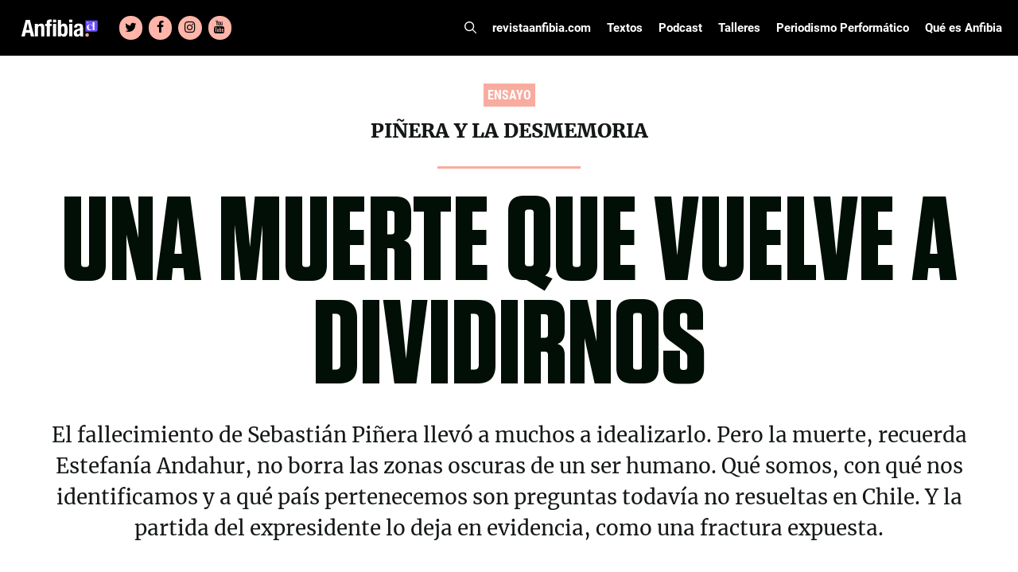

--- FILE ---
content_type: text/html; charset=UTF-8
request_url: https://www.revistaanfibia.cl/una-muerte-que-vuelve-a-dividirnos/
body_size: 37107
content:
<!DOCTYPE html>
<html lang="es">
<head>
	<meta charset="UTF-8">
	<meta name='robots' content='index, follow, max-image-preview:large, max-snippet:-1, max-video-preview:-1' />

<!-- Google Tag Manager for WordPress by gtm4wp.com -->
<script data-cfasync="false" data-pagespeed-no-defer>
	var gtm4wp_datalayer_name = "dataLayer";
	var dataLayer = dataLayer || [];

	const gtm4wp_scrollerscript_debugmode         = false;
	const gtm4wp_scrollerscript_callbacktime      = 100;
	const gtm4wp_scrollerscript_readerlocation    = 150;
	const gtm4wp_scrollerscript_contentelementid  = "content";
	const gtm4wp_scrollerscript_scannertime       = 60;
</script>
<!-- End Google Tag Manager for WordPress by gtm4wp.com --><meta name="viewport" content="width=device-width, initial-scale=1">
	<!-- This site is optimized with the Yoast SEO plugin v23.5 - https://yoast.com/wordpress/plugins/seo/ -->
	<title>Piñera y la desmemoria | Una muerte que vuelve a dividirnos - Revista Anfibia</title><style id="rocket-critical-css">ul{box-sizing:border-box}:root{--wp--preset--font-size--normal:16px;--wp--preset--font-size--huge:42px}.screen-reader-text{clip:rect(1px,1px,1px,1px);word-wrap:normal!important;border:0;-webkit-clip-path:inset(50%);clip-path:inset(50%);height:1px;margin:-1px;overflow:hidden;padding:0;position:absolute;width:1px}.post-footer-container .share .share-btn{background:none;border:none}.post-footer-container .share .share-btn{font-family:Roboto,sans-serif;font-weight:900;font-size:11px;color:#414141;padding:0;margin-top:1px}.post-footer-container .share .share-icon svg{width:22px;height:22px}.post-footer-container .share .close-icon svg{width:22px;height:22px;background-color:#6653ff;color:#FFF}.post-footer-container .share .icons a{width:22px;height:22px;font-size:22px;line-height:22px;margin:5px}.post-footer-container .share .icons a svg{width:22px;height:22px}.post-footer-container .share{position:relative}.post-footer-container .share .icons{position:absolute;background-color:#FFB9B9;text-align:center;z-index:99;width:100px;min-height:64px;top:27px;right:0;display:flex;align-items:center;flex-wrap:wrap;justify-content:center}.site-footer:not(.footer-bar-active) .copyright-bar{margin:0 auto}body,h1,h2,h3,h4,h5,hr,html,li,p,ul{margin:0;padding:0;border:0}html{font-family:sans-serif;-webkit-text-size-adjust:100%;-ms-text-size-adjust:100%;-webkit-font-smoothing:antialiased;-moz-osx-font-smoothing:grayscale}main{display:block}html{box-sizing:border-box}*,::after,::before{box-sizing:inherit}button,input{font-family:inherit;font-size:100%;margin:0}[type=search]{-webkit-appearance:textfield;outline-offset:-2px}[type=search]::-webkit-search-decoration{-webkit-appearance:none}::-moz-focus-inner{border-style:none;padding:0}:-moz-focusring{outline:1px dotted ButtonText}body,button,input{font-family:-apple-system,system-ui,BlinkMacSystemFont,"Segoe UI",Helvetica,Arial,sans-serif,"Apple Color Emoji","Segoe UI Emoji","Segoe UI Symbol";font-weight:400;text-transform:none;font-size:17px;line-height:1.5}p{margin-bottom:1.5em}h1,h2,h3,h4,h5{font-family:inherit;font-size:100%;font-style:inherit;font-weight:inherit}hr{background-color:rgba(0,0,0,.1);border:0;height:1px;margin-bottom:40px;margin-top:40px}h1{font-size:42px;margin-bottom:20px;line-height:1.2em;font-weight:400;text-transform:none}h2{font-size:35px;margin-bottom:20px;line-height:1.2em;font-weight:400;text-transform:none}h3{font-size:29px;margin-bottom:20px;line-height:1.2em;font-weight:400;text-transform:none}h4{font-size:24px}h5{font-size:20px}h4,h5{margin-bottom:20px}ul{margin:0 0 1.5em 3em}ul{list-style:disc}li>ul{margin-bottom:0;margin-left:1.5em}i{font-style:italic}img{height:auto;max-width:100%}button{background:#55555e;color:#fff;border:1px solid transparent;-webkit-appearance:button;padding:10px 20px}input[type=search]{border:1px solid;border-radius:0;padding:10px 15px;max-width:100%}a{text-decoration:none}.screen-reader-text{border:0;clip:rect(1px,1px,1px,1px);-webkit-clip-path:inset(50%);clip-path:inset(50%);height:1px;margin:-1px;overflow:hidden;padding:0;position:absolute!important;width:1px;word-wrap:normal!important}.main-navigation{z-index:100;padding:0;clear:both;display:block}.main-navigation a{display:block;text-decoration:none;font-weight:400;text-transform:none;font-size:15px}.main-navigation ul{list-style:none;margin:0;padding-left:0}.main-navigation .main-nav ul li a{padding-left:20px;padding-right:20px;line-height:60px}.inside-navigation{position:relative}.main-navigation .inside-navigation{display:flex;align-items:center;flex-wrap:wrap;justify-content:space-between}.main-navigation .main-nav>ul{display:flex;flex-wrap:wrap;align-items:center}.main-navigation li{position:relative}.main-navigation .menu-bar-items{display:flex;align-items:center;font-size:15px}.main-navigation .menu-bar-items a{color:inherit}.main-navigation .menu-bar-item{position:relative}.main-navigation .menu-bar-item.search-item{z-index:20}.main-navigation .menu-bar-item>a{padding-left:20px;padding-right:20px;line-height:60px}.main-navigation ul ul{display:block;box-shadow:1px 1px 0 rgba(0,0,0,.1);float:left;position:absolute;left:-99999px;opacity:0;z-index:99999;width:200px;text-align:left;top:auto;height:0;overflow:hidden}.main-navigation ul ul a{display:block}.main-navigation ul ul li{width:100%}.main-navigation .main-nav ul ul li a{line-height:normal;padding:10px 20px;font-size:14px}.main-navigation .main-nav ul li.menu-item-has-children>a{padding-right:0;position:relative}.menu-item-has-children .dropdown-menu-toggle{display:inline-block;height:100%;clear:both;padding-right:20px;padding-left:10px}.site-header{position:relative}.inside-header{padding:20px 40px}.site-logo{display:inline-block;max-width:100%}.site-header .header-image{vertical-align:middle}.inside-header{display:flex;align-items:center}.header-widget{margin-left:auto}.nav-float-right .header-widget{margin-left:20px}.nav-float-right #site-navigation{margin-left:auto}.entry-header,.site-content{word-wrap:break-word}.entry-title{margin-bottom:0}.footer-widgets .widget :last-child{margin-bottom:0}.widget ul{margin:0}.widget ul li{list-style-type:none;position:relative;margin-bottom:.5em}.site-content{display:flex}.grid-container{margin-left:auto;margin-right:auto;max-width:1200px}.site-main>*{margin-bottom:20px}.separate-containers .inside-article{padding:40px}.separate-containers .site-main{margin:20px}.separate-containers.no-sidebar .site-main{margin-left:0;margin-right:0}.full-width-content .container.grid-container{max-width:100%}.full-width-content.no-sidebar.separate-containers .site-main{margin:0}.full-width-content.separate-containers .inside-article{padding:0}.inside-site-info{display:flex;align-items:center;justify-content:center;padding:20px 40px}.site-info{text-align:center;font-size:15px}.gp-icon{display:inline-flex;align-self:center}.gp-icon svg{height:1em;width:1em;top:.125em;position:relative;fill:currentColor}.icon-menu-bars svg:nth-child(2),.icon-search svg:nth-child(2){display:none}.container.grid-container{width:auto}.menu-toggle{display:none}.menu-toggle{padding:0 20px;line-height:60px;margin:0;font-weight:400;text-transform:none;font-size:15px}button.menu-toggle{background-color:transparent;flex-grow:1;border:0;text-align:center}.has-menu-bar-items button.menu-toggle{flex-grow:0}.mobile-menu-control-wrapper{display:none;margin-left:auto;align-items:center}@media (max-width:768px){.inside-header{flex-direction:column;text-align:center}.site-header .header-widget{margin-top:1.5em;margin-left:auto;margin-right:auto;text-align:center}.site-content{flex-direction:column}.container .site-content .content-area{width:auto}#main{margin-left:0;margin-right:0}}body{background-color:#ffffff;color:#222222}a{color:#513cff}.grid-container{max-width:1600px}.site-header .header-image{width:130px}.navigation-search{position:absolute;left:-99999px;visibility:hidden;z-index:20;width:100%;top:0;opacity:0}.navigation-search input[type="search"]{outline:0;border:0;vertical-align:bottom;line-height:1;opacity:0.9;width:100%;z-index:20;border-radius:0;-webkit-appearance:none;height:60px}.navigation-search input::-ms-clear{display:none;width:0;height:0}.navigation-search input::-ms-reveal{display:none;width:0;height:0}.navigation-search input::-webkit-search-decoration,.navigation-search input::-webkit-search-cancel-button,.navigation-search input::-webkit-search-results-button,.navigation-search input::-webkit-search-results-decoration{display:none}:root{--contrast:#222222;--contrast-2:#575760;--contrast-3:#b2b2be;--base:#f0f0f0;--base-2:#f7f8f9;--base-3:#ffffff;--accent:#1e73be}body{line-height:1.5}.main-navigation a,.menu-toggle{font-weight:700}.main-navigation .main-nav ul ul li a{font-size:14px}@media (max-width:768px){h1{font-size:31px}h2{font-size:27px}h3{font-size:24px}h4{font-size:22px}h5{font-size:19px}}.site-header{background-color:#000000;color:#ffffff}.site-header a{color:#ffffff}.mobile-menu-control-wrapper .menu-toggle{background-color:rgba(0,0,0,0.02)}.main-navigation,.main-navigation ul ul{background-color:#000000}.main-navigation .main-nav ul li a,.main-navigation .menu-toggle,.main-navigation .menu-bar-items{color:#ffffff}.main-navigation .main-nav ul li[class*="current-menu-"]>a{color:#ffb5a9;background-color:#000000}.navigation-search input[type="search"]{color:#000000;background-color:#ffffff;opacity:1}.main-navigation ul ul{background-color:#6653ff}.main-navigation .main-nav ul ul li a{color:#ffffff}.main-navigation .main-nav ul ul li[class*="current-menu-"]>a{color:#ffb5a9;background-color:#6653ff}.separate-containers .inside-article{background-color:#ffffff}.site-info{color:#ffffff;background-color:#141916}input[type="search"]{color:#666666;background-color:#fafafa;border-color:#cccccc}button{color:#ffffff;background-color:#55555e}:root{--gp-search-modal-bg-color:var(--base-3);--gp-search-modal-text-color:var(--contrast);--gp-search-modal-overlay-bg-color:rgba(0,0,0,0.2)}.inside-header{padding:0px 10px 0px 10px}.separate-containers .inside-article{padding:0px}.main-navigation .main-nav ul li a,.menu-toggle,.main-navigation .menu-bar-item>a{padding-left:10px;padding-right:10px;line-height:70px}.main-navigation .main-nav ul ul li a{padding:10px}.navigation-search input[type="search"]{height:70px}.menu-item-has-children .dropdown-menu-toggle{padding-right:10px}.inside-site-info{padding:20px}@media (max-width:768px){.separate-containers .inside-article{padding:0px}.inside-header{padding-right:30px;padding-left:30px}.inside-site-info{padding-right:30px;padding-left:30px}}.main-navigation.slideout-navigation .main-nav>ul>li>a{line-height:50px}@font-face{font-family:Roboto;src:url(https://www.revistaanfibia.cl/wp-content/themes/anfibiapress/assets/fonts/Roboto-Thin.ttf);font-weight:100;font-display:swap}@font-face{font-family:Roboto;src:url(https://www.revistaanfibia.cl/wp-content/themes/anfibiapress/assets/fonts/Roboto-Light.ttf);font-weight:300;font-display:swap}@font-face{font-family:Roboto;src:url(https://www.revistaanfibia.cl/wp-content/themes/anfibiapress/assets/fonts/Roboto-Regular.ttf);font-weight:400;font-display:swap}@font-face{font-family:Roboto;src:url(https://www.revistaanfibia.cl/wp-content/themes/anfibiapress/assets/fonts/Roboto-Medium.ttf);font-weight:500;font-display:swap}@font-face{font-family:Roboto;src:url(https://www.revistaanfibia.cl/wp-content/themes/anfibiapress/assets/fonts/Roboto-Bold.ttf);font-weight:700;font-display:swap}@font-face{font-family:"Roboto Condensed";src:url(https://www.revistaanfibia.cl/wp-content/themes/anfibiapress/assets/fonts/RobotoCondensed-Bold.ttf);font-weight:700;font-display:swap}@font-face{font-family:Merriweather;src:url(https://www.revistaanfibia.cl/wp-content/themes/anfibiapress/assets/fonts/Merriweather-Regular.ttf);font-weight:400;font-display:swap}@font-face{font-family:Merriweather;src:url(https://www.revistaanfibia.cl/wp-content/themes/anfibiapress/assets/fonts/Merriweather-Black.ttf);font-weight:900;font-display:swap}@font-face{font-family:Tungsten;src:url(https://www.revistaanfibia.cl/wp-content/themes/anfibiapress/assets/fonts/Tungsten-Bold.ttf);font-weight:700;font-display:swap}body{font-family:Roboto,sans-serif}header .lsi-social-icons li{margin:4px 8px 4px 0!important}.site-header .header-image{height:30px;vertical-align:middle}.main-navigation.slideout-navigation .main-nav{margin-bottom:0}.mobile-sharer-btn{padding:0 11px;border:none;background-color:transparent;display:block;line-height:70px;text-align:center;width:44px}.mobile-sharer-btn svg{width:100%;height:100%}.mobile-sharer ul{display:none!important;position:absolute;right:0;top:69px;width:37px}.mobile-sharer ul li{display:block!important;margin-right:0!important}.mobile-sharer ul{background-color:#6653FF;z-index:20}.mobile-sharer ul li a{color:#fff;font-size:22px!important}.mobile-sharer-btn[aria-expanded="false"] .gp-icon svg:last-child{display:none}.site-header .site-logo{order:0}.site-header .header-widget{order:1;margin-left:10px}.site-header .main-navigation.has-sticky-branding{order:2}.main-navigation .menu-bar-items{order:0}.main-navigation.has-sticky-branding .main-nav{order:1}.mobile-header-navigation .mobile-header-logo{margin:0 auto!important}.mobile-header-navigation .menu-toggle{order:0!important}.mobile-header-navigation .mobile-header-logo{order:1!important}.mobile-header-navigation .mobile-sharer-btn{order:2!important}.site-logo.mobile-header-logo img{width:250px!important}.sticky-navigation-logo{display:inline-block}.sticky-navigation-logo{height:30px!important;padding:0!important}.navigation-branding img,.site-logo.mobile-header-logo img{width:130px!important;height:30px!important;padding:0!important}.site-info{display:none}.lsi-social-icons li a{padding:5px!important}@media (max-width:1200px){.main-navigation a{font-size:13px}.main-navigation .main-nav ul ul li a{font-size:13px}}@media (max-width:1024px){.menu-bar-items .search-item{display:none}.site-content .content-area{width:100%}}@media (min-width:1025px){.main-navigation .main-nav ul li.menu-item-has-children>a{padding-right:10px}.menu-item-has-children .dropdown-menu-toggle{display:none}}.main-navigation.offside{position:fixed;width:265px;height:100%;height:100vh;top:0;z-index:9999;overflow:auto;-webkit-overflow-scrolling:touch}.offside,.offside--left{left:-265px}.offside-js--init{overflow-x:hidden}.slideout-overlay{z-index:100000;position:fixed;width:100%;height:100%;height:100vh;min-height:100%;top:0;right:0;bottom:0;left:0;background-color:rgba(0,0,0,.8);visibility:hidden;opacity:0}.slideout-overlay button.slideout-exit{position:fixed;top:0;background-color:transparent;color:#fff;font-size:30px;border:0;opacity:0}.slideout-navigation .main-nav{margin-bottom:40px}.slideout-navigation:not(.do-overlay) .main-nav{width:100%;box-sizing:border-box}.slideout-navigation .slideout-menu{display:block}#generate-slideout-menu{z-index:100001}#generate-slideout-menu .slideout-menu li{float:none;width:100%;clear:both;text-align:left}#generate-slideout-menu.main-navigation ul ul{display:none}#generate-slideout-menu.main-navigation .main-nav ul ul{position:relative;top:0;left:0;width:100%}.slideout-navigation .menu-item-has-children .dropdown-menu-toggle{float:right}@media (max-width:768px){.slideout-overlay button.slideout-exit{font-size:20px;padding:10px}.slideout-overlay{top:-100px;height:calc(100% + 100px);height:calc(100vh + 100px);min-height:calc(100% + 100px)}}.navigation-branding,.site-logo.mobile-header-logo{display:flex;align-items:center;order:0;margin-right:10px}.navigation-branding img,.site-logo.mobile-header-logo img{position:relative;padding:10px 0;display:block}.main-navigation.mobile-header-navigation{display:none;float:none;margin-bottom:0}.main-navigation .menu-toggle{flex-grow:1;width:auto}.main-navigation.has-branding .menu-toggle{flex-grow:0;padding-right:20px;order:2}.main-navigation.has-sticky-branding:not(.has-branding):not(.navigation-stick) .navigation-branding{display:none}.mobile-header-navigation.has-menu-bar-items .mobile-header-logo{margin-right:auto}@font-face{font-display:swap;font-family:'lsi-fontello';src:url(https://www.revistaanfibia.cl/wp-content/plugins/lightweight-social-icons/fonts/fontello.eot);src:url(https://www.revistaanfibia.cl/wp-content/plugins/lightweight-social-icons/fonts/fontello.eot#iefix) format('embedded-opentype'),url(https://www.revistaanfibia.cl/wp-content/plugins/lightweight-social-icons/fonts/fontello.woff) format('woff'),url(https://www.revistaanfibia.cl/wp-content/plugins/lightweight-social-icons/fonts/fontello.ttf) format('truetype'),url(https://www.revistaanfibia.cl/wp-content/plugins/lightweight-social-icons/fonts/fontello.svg#fontello) format('svg');font-weight:400;font-style:normal}[class*=" lsicon-"]:before{font-family:"lsi-fontello";font-style:normal;font-weight:400;speak:none;display:inline-block;text-decoration:inherit;width:1.2em;text-align:center;font-variant:normal;text-transform:none;line-height:1.2em}.lsicon-facebook:before{content:'\e80d'}.lsicon-instagram:before{content:'\e819'}.lsicon-twitter:before{content:'\e82b'}.lsicon-youtube:before{content:'\e82f'}.lsi-social-icons{margin:0!important;padding:0!important;list-style-type:none!important;display:block!important}.lsi-social-icons li:before,.lsi-social-icons li:after{content:''!important;display:none!important}.lsi-social-icons li{padding:0!important;display:inline-block!important;*display:inline;*zoom:1;float:none!important;margin:0 8px 8px 0!important;list-style-type:none!important}.lsi-social-icons li a{padding:8px;width:1.2em;line-height:1.2em;text-align:center;display:block;text-decoration:none!important;font-style:normal!important;font-weight:normal!important;text-transform:none!important;speak:none;-moz-box-sizing:content-box;-webkit-box-sizing:content-box;box-sizing:content-box}.entry-header{max-width:1200px;margin:0 auto 40px auto;text-align:center;padding-top:40px}.entry-header .entry-type{font-family:"Roboto Condensed",sans-serif;font-size:16px;font-weight:700;color:#FFF;text-transform:uppercase}.entry-header .entry-type span{background-color:#F8AC9F;padding:5px}.entry-separator{width:15%;margin:0 auto}.entry-header .entry-short-description{font-family:Merriweather,sans-serif;font-weight:900;color:#141916;font-size:25px;text-transform:uppercase}.entry-header hr{background-color:#F8AC9F;height:3px;margin-bottom:30px;margin-top:30px}.entry-header .entry-title{font-family:Tungsten,sans-serif;font-size:150px;line-height:130px;color:#010F07;margin-bottom:25px;text-transform:uppercase}.entry-header .entry-description{font-family:Merriweather,sans-serif;font-size:26px;line-height:39px;color:#141916;margin-bottom:2em}.entry-author-container .entry-author,.entry-author-container .entry-illustrator{display:inline-block;font-weight:700;font-size:24px;line-height:28px;color:#141916;margin-bottom:0}.entry-author-container .entry-author span,.entry-author-container .entry-illustrator span{font-weight:500;color:#F8AC9F}.entry-author a,.entry-illustrator a{color:inherit;text-decoration:inherit}.entry-author-container h5:first-of-type:before{content:'\007C';margin:0 15px;color:#F8AC9F}.entry-author-container .entry-author:after,.entry-author-container .entry-illustrator:after{color:#F8AC9F;content:",";margin:0 5px 0 0}.entry-author-container h4:last-of-type:after,.entry-author-container h5:last-of-type:after{display:none}.entry-thumbnail-container{text-align:center}.post-footer-container .share{display:none}@media (max-width:1200px){.entry-header{padding:15px}}@media (max-width:1024px){.entry-header{padding:30px 30px 0 30px}}@media (max-width:768px){.entry-header .entry-short-description{font-size:14px;line-height:18px}.entry-header .entry-title{font-size:44px;line-height:40px}.entry-header .entry-description{font-size:17px;line-height:27px}.entry-author-container .entry-author,.entry-author-container .entry-illustrator{font-size:14px;line-height:16px}.entry-author-container h5:first-of-type:before{margin:0 5px}}</style>
	<meta name="description" content="El fallecimiento de Sebastián Piñera llevó a muchos a idealizarlo. Pero la muerte, recuerda Estefanía Andahur, no borra las zonas oscuras de un ser humano." />
	<link rel="canonical" href="https://www.revistaanfibia.cl/una-muerte-que-vuelve-a-dividirnos/" />
	<meta property="og:locale" content="es_ES" />
	<meta property="og:type" content="article" />
	<meta property="og:title" content="Piñera y la desmemoria | Una muerte que vuelve a dividirnos - Revista Anfibia" />
	<meta property="og:description" content="El fallecimiento de Sebastián Piñera llevó a muchos a idealizarlo. Pero la muerte, recuerda Estefanía Andahur, no borra las zonas oscuras de un ser humano." />
	<meta property="og:url" content="https://www.revistaanfibia.cl/una-muerte-que-vuelve-a-dividirnos/" />
	<meta property="og:site_name" content="Revista Anfibia" />
	<meta property="article:published_time" content="2024-02-15T14:12:00+00:00" />
	<meta property="article:modified_time" content="2024-02-27T13:29:22+00:00" />
	<meta property="og:image" content="https://www.revistaanfibia.cl/wp-content/uploads/2024/02/Pinera-Como-pasara-para-la-historia_01Port2.jpg" />
	<meta property="og:image:width" content="1920" />
	<meta property="og:image:height" content="1080" />
	<meta property="og:image:type" content="image/jpeg" />
	<meta name="author" content="Amanda Marton" />
	<meta name="twitter:card" content="summary_large_image" />
	<meta name="twitter:label1" content="Escrito por" />
	<meta name="twitter:data1" content="Amanda Marton" />
	<meta name="twitter:label2" content="Tiempo de lectura" />
	<meta name="twitter:data2" content="4 minutos" />
	<script type="application/ld+json" class="yoast-schema-graph">{"@context":"https://schema.org","@graph":[{"@type":"Article","@id":"https://www.revistaanfibia.cl/una-muerte-que-vuelve-a-dividirnos/#article","isPartOf":{"@id":"https://www.revistaanfibia.cl/una-muerte-que-vuelve-a-dividirnos/"},"author":{"name":"Amanda Marton","@id":"https://www.revistaanfibia.cl/#/schema/person/4f8dd202d81a94b882900e47e0a750a2"},"headline":"Una muerte que vuelve a dividirnos","datePublished":"2024-02-15T14:12:00+00:00","dateModified":"2024-02-27T13:29:22+00:00","mainEntityOfPage":{"@id":"https://www.revistaanfibia.cl/una-muerte-que-vuelve-a-dividirnos/"},"wordCount":873,"publisher":{"@id":"https://www.revistaanfibia.cl/#organization"},"image":{"@id":"https://www.revistaanfibia.cl/una-muerte-que-vuelve-a-dividirnos/#primaryimage"},"thumbnailUrl":"https://www.revistaanfibia.cl/wp-content/uploads/2024/02/Pinera-Como-pasara-para-la-historia_01Port2.jpg","articleSection":["Política y Economía"],"inLanguage":"es"},{"@type":"WebPage","@id":"https://www.revistaanfibia.cl/una-muerte-que-vuelve-a-dividirnos/","url":"https://www.revistaanfibia.cl/una-muerte-que-vuelve-a-dividirnos/","name":"Piñera y la desmemoria | Una muerte que vuelve a dividirnos - Revista Anfibia","isPartOf":{"@id":"https://www.revistaanfibia.cl/#website"},"primaryImageOfPage":{"@id":"https://www.revistaanfibia.cl/una-muerte-que-vuelve-a-dividirnos/#primaryimage"},"image":{"@id":"https://www.revistaanfibia.cl/una-muerte-que-vuelve-a-dividirnos/#primaryimage"},"thumbnailUrl":"https://www.revistaanfibia.cl/wp-content/uploads/2024/02/Pinera-Como-pasara-para-la-historia_01Port2.jpg","datePublished":"2024-02-15T14:12:00+00:00","dateModified":"2024-02-27T13:29:22+00:00","description":"El fallecimiento de Sebastián Piñera llevó a muchos a idealizarlo. Pero la muerte, recuerda Estefanía Andahur, no borra las zonas oscuras de un ser humano.","breadcrumb":{"@id":"https://www.revistaanfibia.cl/una-muerte-que-vuelve-a-dividirnos/#breadcrumb"},"inLanguage":"es","potentialAction":[{"@type":"ReadAction","target":["https://www.revistaanfibia.cl/una-muerte-que-vuelve-a-dividirnos/"]}]},{"@type":"ImageObject","inLanguage":"es","@id":"https://www.revistaanfibia.cl/una-muerte-que-vuelve-a-dividirnos/#primaryimage","url":"https://www.revistaanfibia.cl/wp-content/uploads/2024/02/Pinera-Como-pasara-para-la-historia_01Port2.jpg","contentUrl":"https://www.revistaanfibia.cl/wp-content/uploads/2024/02/Pinera-Como-pasara-para-la-historia_01Port2.jpg","width":1920,"height":1080},{"@type":"BreadcrumbList","@id":"https://www.revistaanfibia.cl/una-muerte-que-vuelve-a-dividirnos/#breadcrumb","itemListElement":[{"@type":"ListItem","position":1,"name":"Portada","item":"https://www.revistaanfibia.cl/"},{"@type":"ListItem","position":2,"name":"Una muerte que vuelve a dividirnos"}]},{"@type":"WebSite","@id":"https://www.revistaanfibia.cl/#website","url":"https://www.revistaanfibia.cl/","name":"Revista Anfibia","description":"Revista","publisher":{"@id":"https://www.revistaanfibia.cl/#organization"},"potentialAction":[{"@type":"SearchAction","target":{"@type":"EntryPoint","urlTemplate":"https://www.revistaanfibia.cl/?s={search_term_string}"},"query-input":{"@type":"PropertyValueSpecification","valueRequired":true,"valueName":"search_term_string"}}],"inLanguage":"es"},{"@type":"Organization","@id":"https://www.revistaanfibia.cl/#organization","name":"Anfibia","url":"https://www.revistaanfibia.cl/","logo":{"@type":"ImageObject","inLanguage":"es","@id":"https://www.revistaanfibia.cl/#/schema/logo/image/","url":"https://www.revistaanfibia.cl/wp-content/uploads/2014/06/Logo-Anfibia.jpg","contentUrl":"https://www.revistaanfibia.cl/wp-content/uploads/2014/06/Logo-Anfibia.jpg","width":733,"height":344,"caption":"Anfibia"},"image":{"@id":"https://www.revistaanfibia.cl/#/schema/logo/image/"}},{"@type":"Person","@id":"https://www.revistaanfibia.cl/#/schema/person/4f8dd202d81a94b882900e47e0a750a2","name":"Amanda Marton","image":{"@type":"ImageObject","inLanguage":"es","@id":"https://www.revistaanfibia.cl/#/schema/person/image/","url":"https://secure.gravatar.com/avatar/d2215a2458b080af2dbc84f90a38a4a7?s=96&d=mm&r=g","contentUrl":"https://secure.gravatar.com/avatar/d2215a2458b080af2dbc84f90a38a4a7?s=96&d=mm&r=g","caption":"Amanda Marton"},"url":"https://www.revistaanfibia.cl/author/amandamarton/"}]}</script>
	<!-- / Yoast SEO plugin. -->


<link rel='dns-prefetch' href='//www.revistaanfibia.cl' />
<link rel='dns-prefetch' href='//www.googletagmanager.com' />

<link rel="alternate" type="application/rss+xml" title="Revista Anfibia &raquo; Feed" href="https://www.revistaanfibia.cl/feed/" />
<link rel="alternate" type="application/rss+xml" title="Revista Anfibia &raquo; Feed de los comentarios" href="https://www.revistaanfibia.cl/comments/feed/" />
<style id='wp-emoji-styles-inline-css'>

	img.wp-smiley, img.emoji {
		display: inline !important;
		border: none !important;
		box-shadow: none !important;
		height: 1em !important;
		width: 1em !important;
		margin: 0 0.07em !important;
		vertical-align: -0.1em !important;
		background: none !important;
		padding: 0 !important;
	}
</style>
<link rel='preload'  href='https://www.revistaanfibia.cl/wp-includes/css/dist/block-library/style.min.css?ver=13f03005e0c3a46d67d68ba53d8d4ad1' data-rocket-async="style" as="style" onload="this.onload=null;this.rel='stylesheet'" media='all' />
<style id='blocky-gutenberg-blocks-counter-style-inline-css'>
.counter{align-content:center;display:flex}

</style>
<style id='blocky-gutenberg-blocks-accordion-style-inline-css'>
.wp-block-blocky-gutenberg-blocks-accordion-item-heading{align-items:center;display:flex;justify-content:space-between}.wp-block-blocky-gutenberg-blocks-accordion-item-heading button{background-color:transparent;border:none;color:inherit;font:inherit;margin:0;padding:0;transition:transform .5s}.wp-block-blocky-gutenberg-blocks-accordion-item-heading button[aria-expanded=true]{transform:rotate(180deg)}.wp-block-blocky-gutenberg-blocks-accordion-item-content{display:grid;grid-template-rows:0fr;transition:grid-template-rows .5s}.wp-block-blocky-gutenberg-blocks-accordion-item-content[aria-hidden=false]{grid-template-rows:1fr}.wp-block-blocky-gutenberg-blocks-accordion-item-content>.inner-container{overflow:hidden}

</style>
<link data-minify="1" rel='preload'  href='https://www.revistaanfibia.cl/wp-content/cache/min/1/wp-content/plugins/blocky-gutenberg-blocks/build/carousel-slider/style-index.css?ver=1734705085' data-rocket-async="style" as="style" onload="this.onload=null;this.rel='stylesheet'" media='all' />
<style id='blocky-gutenberg-blocks-typewriter-style-inline-css'>
div:has(>.inputFields){align-items:flex-start;display:flex}.wp-block-blocky-gutenberg-blocks-typewriter .typewriter-title>span:after{animation:cursor .7s infinite;content:"_"!important;display:inline-block}.Typewriter__cursor{animation:cursor .7s infinite}.wp-block-blocky-gutenberg-blocks-typewriter a{text-decoration:none}.typewriter-title span:before{content:" "}@keyframes cursor{50%{opacity:0}}

</style>
<style id='blocky-gutenberg-blocks-vertical-tabs-style-inline-css'>
.active-tab{display:block!important}.inactive-tab{display:none}.wp-block-blocky-gutenberg-blocks-vertical-tabs{display:flex}.wp-block-blocky-gutenberg-blocks-vertical-tabs>div{width:50%}ul.vertical-tab-items-list{list-style:none;margin:0;padding:0}.vertical-tab-title{text-decoration:underline}.vertical-tab-items-title{display:flex;font-weight:700;gap:5px;transition:margin-left .3s;width:100%}.vertical-tab-items-title:hover{margin-left:10px;text-decoration:underline}.vertical-tab-items-title svg{stroke-width:4px}.vertical-tab-item-content{display:none}.vertical-tab-content figure{margin:0;padding:0}.vertical-tab-content img{height:auto;width:100%}@media(max-width:768px){.vertical-tab-items-list{display:none}.wp-block-blocky-gutenberg-blocks-vertical-tabs{display:block}.vertical-tab-item-content{display:block;margin:16px 0}.wp-block-blocky-gutenberg-blocks-vertical-tabs>div{width:100%}}

</style>
<link data-minify="1" rel='preload'  href='https://www.revistaanfibia.cl/wp-content/cache/min/1/wp-content/plugins/blocky-gutenberg-blocks/build/masonry-gallery/style-index.css?ver=1734705085' data-rocket-async="style" as="style" onload="this.onload=null;this.rel='stylesheet'" media='all' />
<style id='blocky-gutenberg-blocks-modal-style-inline-css'>
.wp-block-blocky-gutenberg-blocks-modal{display:none;position:relative}.wp-block-blocky-gutenberg-blocks-modal.show{display:block}.wp-block-blocky-gutenberg-blocks-modal .modal-overlay{align-items:center;display:flex;justify-content:center;padding-bottom:2rem;padding-top:2rem}.wp-block-blocky-gutenberg-blocks-modal.show .modal-overlay{inset:0;position:fixed;z-index:99999}.wp-block-blocky-gutenberg-blocks-modal .modal-overlay .modal-content-container{position:relative}.wp-block-blocky-gutenberg-blocks-modal .modal-overlay .modal-content-container .close-icon{border-radius:50%;cursor:pointer;line-height:1rem;position:absolute;right:-30px;top:-30px}.wp-block-blocky-gutenberg-blocks-modal .modal-overlay .modal-content-container .close-icon svg{height:2rem;width:2rem}

</style>
<style id='broobe-blocks-slick-carousel-style-inline-css'>
.anfibia-slick-container{position:relative}.post-item{position:relative}.post-item,.post-item img{height:100vh;max-height:100vh;width:100%}.post-item img{-o-object-fit:cover;object-fit:cover}.image-container{position:relative;z-index:1}.image-container .post-link{height:100%;left:0;position:absolute;top:0;width:100%;z-index:2}@media(min-width:1024px){.image-container .post-link{display:none}}.image-overlay{background:#000;height:100%;left:0;opacity:.4;position:absolute;top:0;width:100%}.text-container{left:50%;position:absolute;text-align:center;top:50%;transform:translate(-50%,-50%);-ms-transform:translate(-50%,-50%);width:80%;z-index:3}.text-container .post-title{color:#fff;font-family:Tungsten,sans-serif;font-weight:700;text-shadow:3px 3px 6px #000}.text-container .post-authors,.text-container .post-category{color:#fff;font-family:Roboto,sans-serif;font-weight:700;text-shadow:3px 3px 6px #000}.text-container .post-authors{display:inline-block;font-weight:500}.text-container .post-title{font-size:120px;line-height:104px;text-transform:uppercase}.text-container .post-category{font-size:26px;line-height:30px;margin:0 10px 20px}.text-container .authors-container{line-height:12px}.text-container .authors-container h5:first-of-type:before{content:"|";margin:0 5px}.text-container .authors-container .post-authors:after{content:",";padding:0 5px 0 0}.text-container .authors-container h4:last-of-type:after,.text-container .authors-container h5:last-of-type:after{display:none}.text-container .post-authors{font-size:20px;line-height:24px}.text-container .post-authors span{font-weight:400}.slick-arrow svg{height:100%;width:100%}.slick-next,.slick-prev{border:6px solid #fff;color:transparent;cursor:pointer;display:block;height:75px;padding:5px 10px;position:absolute;top:50%;transform:translateY(-50%);width:50px}.slick-next,.slick-next:focus,.slick-next:hover,.slick-prev,.slick-prev:focus,.slick-prev:hover{background:transparent;outline:none}.slick-next:focus,.slick-next:hover,.slick-prev:focus,.slick-prev:hover{opacity:1}.slick-next.slick-disabled,.slick-prev.slick-disabled{opacity:.25}.slick-next,.slick-prev{-webkit-font-smoothing:antialiased;-moz-osx-font-smoothing:grayscale;color:#fff;opacity:.75}.anfibia-slick-container .slick-next,.anfibia-slick-container .slick-prev{z-index:4}.anfibia-slick-container .slick-next{right:100px}.anfibia-slick-container .slick-prev{left:100px}@media(max-width:1024px){.text-container .post-title{font-size:77px;line-height:67px}.text-container{padding:30px}}@media(max-width:768px){.anfibia-slick-container{background:#222}.image-overlay{display:none}.text-container{background:#222;display:block;left:auto;position:static;text-align:left;top:auto;transform:none;-ms-transform:none;width:100%}.text-container .post-category{color:#f8ac9f;font-family:Merriweather,sans-serif;font-size:14px;font-weight:900;line-height:16px;margin-bottom:0;margin-left:0;text-shadow:none;text-transform:uppercase}.text-container .post-title{font-size:38px;line-height:38px;margin-bottom:0;text-shadow:none}.text-container .authors-container{line-height:13px}.text-container .post-authors{font-size:12px;font-weight:700;line-height:14px;margin-bottom:0;text-shadow:none}.slick-carousel-next-arrow,.slick-carousel-prev-arrow{border:none!important;height:30px!important;padding:0!important;width:20px!important}.anfibia-slick-container .slick-prev{left:0}.anfibia-slick-container .slick-next{right:0}.post-item img{height:50vh}}

</style>
<link data-minify="1" rel='preload'  href='https://www.revistaanfibia.cl/wp-content/cache/min/1/wp-content/plugins/broobe-blocks/build/post-grid/style-index.css?ver=1734705085' data-rocket-async="style" as="style" onload="this.onload=null;this.rel='stylesheet'" media='all' />
<style id='broobe-blocks-special-notes-style-inline-css'>
.anfibia-special-notes-container{padding:80px}.anfibia-special-notes-container .special-note-title{font-family:Merriweather,sans-serif;font-size:100px;font-weight:900;line-height:1;padding-bottom:20px;text-transform:uppercase}.special-notes-slider-container{position:relative}.special-notes-next-arrow,.special-notes-prev-arrow{background-color:#fff;border-color:#6653ff;color:#000;opacity:1}.special-notes-next-arrow{right:-60px}.special-notes-prev-arrow{left:-60px}.special-notes-slider img{margin-bottom:10px}.special-note-item .image-container{position:relative}.special-note-item .image-container .post-link{height:100%;left:0;position:absolute;top:0;width:100%}.special-notes-slider-container .slick-list{margin:0 -20px!important}.special-note-item{margin:0 20px}.special-note-item .post-category{display:inline-block;font-family:Merriweather,sans-serif;font-size:14px;font-weight:900;margin-bottom:0;margin-right:10px;text-transform:uppercase}.special-note-item .post-title{font-family:Tungsten,sans-serif;font-size:58px;font-weight:700;line-height:52px;margin-bottom:10px;padding-bottom:10px;text-transform:uppercase}.has-four-posts .special-note-item .image-container img{height:440px;-o-object-fit:cover;object-fit:cover}@media(max-width:768px){.has-four-posts .special-note-item .image-container img{height:300px}}.special-note-item .authors-container .post-authors,.special-note-item .authors-container .post-illustrators{display:inline-block;font-size:14px;font-weight:700;margin-bottom:0}.special-note-item .authors-container .post-authors span,.special-note-item .authors-container .post-illustrators span{font-size:14px;font-weight:500}.special-note-item .authors-container{line-height:12px}.special-note-item .authors-container .post-authors:before,.special-note-item .authors-container .post-illustrators:before{content:", "}.special-note-item .authors-container h5:first-of-type:before{content:"|";margin:0 5px}.special-note-item .authors-container h4:first-of-type:before{display:none}.special-note-footer{display:flex;justify-content:space-between}.share .share-btn:hover,.special-note-footer .share .share-btn{background:none;border:none}.special-note-footer .share .share-btn{color:#414141;padding:0}.special-note-footer .share .share-icon svg{height:22px;width:22px}.special-note-footer .share .close-icon svg{background-color:#6653ff;color:#fff;height:22px;width:22px}.special-note-footer .share .icons a{font-size:22px;height:22px;line-height:22px;margin:5px;width:22px}.special-note-footer .share .icons a svg{height:22px;width:22px}.special-note-footer .share{position:relative}.special-note-footer .share .icons{align-items:center;background-color:#ffb9b9;display:flex;flex-wrap:wrap;justify-content:center;min-height:64px;position:absolute;right:22px;text-align:center;top:-42px;width:100px;z-index:99}@media(max-width:1400px){.anfibia-special-notes-container .special-note-title{font-size:80px}}@media(max-width:1024px){.anfibia-special-notes-container{padding:30px}.special-notes-next-arrow{right:0}.special-notes-prev-arrow{left:0}}@media(max-width:768px){.anfibia-special-notes-container .special-note-title{font-size:38px;line-height:38px;padding-bottom:10px}.special-note-item .post-category{font-size:12px}.special-note-item .post-title{font-size:30px;line-height:26px}.special-note-item .authors-container .post-authors,.special-note-item .authors-container .post-authors span,.special-note-item .authors-container .post-illustrators,.special-note-item .authors-container .post-illustrators span{font-size:12px}.special-notes-slider-container .slick-list{margin:0!important}.special-note-item{margin:0}.special-notes-next-arrow,.special-notes-prev-arrow{border:none!important;height:30px!important;padding:0!important;width:20px!important}}

</style>
<style id='broobe-blocks-talleres-carousel-style-inline-css'>
.talleres-carousel-container{padding:20px 100px}.talleres-carousel-item{position:relative}.talleres-carousel-title{align-items:center;display:flex;font-family:Tungsten,sans-serif;font-size:96px;justify-content:center;text-align:center}.talleres-carousel-container .talleres-carousel-item img{margin:0 auto;width:100%}.talleres-carousel-title:after,.talleres-carousel-title:before{border-bottom:4px solid #fff;content:"";flex:1}.talleres-carousel-title:not(:empty):before{margin-right:.25em}.talleres-carousel-title:not(:empty):after{margin-left:.25em}.talleres-carousel-item-title{align-items:center;display:flex;font-family:Roboto Condensed,sans-serif;font-size:18px;font-weight:700;height:70px;justify-content:center;padding:15px;text-align:center;text-transform:uppercase}.talleres-carousel-container .slick-list{margin:0 -20px!important}.talleres-carousel-item{margin:0 20px}.talleres-carousel-container{position:relative}.talleres-carousel-container .talleres-carousel-next-arrow,.talleres-carousel-container .talleres-carousel-prev-arrow{background-color:#fff;border-color:#6653ff;color:#000;opacity:1}.talleres-carousel-prev-arrow{left:0}.talleres-carousel-next-arrow{right:0}.talleres-carousel-item .post-link{height:100%;left:0;position:absolute;top:0;width:100%}@media(max-width:1024px){.talleres-carousel-container{padding:30px}}@media(max-width:768px){.talleres-carousel-title:after,.talleres-carousel-title:before{display:none}.talleres-carousel-title{font-size:48px;line-height:58px;text-transform:uppercase}.talleres-carousel-item img{height:100%;width:100%}.talleres-carousel-container .slick-list{margin:0!important}.talleres-carousel-item{margin:0}.talleres-carousel-container .talleres-carousel-next-arrow,.talleres-carousel-container .talleres-carousel-prev-arrow{background-color:initial;border:none;height:30px;padding:0;width:20px}}

</style>
<style id='broobe-blocks-cpt-carousel-style-inline-css'>
.cpt-carousel-container{padding:20px 100px}.cpt-carousel-title{font-family:Tungsten,sans-serif;font-size:96px}.cpt-carousel-item-title,.cpt-carousel-title{align-items:center;display:flex;justify-content:center;text-align:center}.cpt-carousel-item-title{font-family:Roboto Condensed,sans-serif;font-size:18px;font-weight:700;height:70px;padding:15px}.cpt-carousel-title.uppercase{text-transform:uppercase}.cpt-carousel-title:not(:empty):before{margin-right:.25em}.cpt-carousel-title:not(:empty):after{margin-left:.25em}.cpt-carousel-container .slick-list{margin:0 -20px!important}.cpt-carousel-item{margin:0 20px;position:relative}.cpt-carousel-item img{background:#fff;height:300px;margin:0 auto;-o-object-fit:cover;object-fit:cover;width:300px}.cpt-carousel-item a{height:100%;left:0;position:absolute;top:0;width:100%}.cpt-carousel-container{position:relative}.slick-arrow svg{height:100%;width:100%}.slick-next,.slick-prev{border:6px solid #fff;color:transparent;cursor:pointer;display:block;height:75px;padding:5px 10px;position:absolute;top:50%;transform:translateY(-50%);width:50px}.slick-next,.slick-next:focus,.slick-next:hover,.slick-prev,.slick-prev:focus,.slick-prev:hover{background:transparent;outline:none}.slick-next:focus,.slick-next:hover,.slick-prev:focus,.slick-prev:hover{opacity:1}.slick-next.slick-disabled,.slick-prev.slick-disabled{opacity:.25}.slick-next,.slick-prev{-webkit-font-smoothing:antialiased;-moz-osx-font-smoothing:grayscale;color:#fff;opacity:.75;z-index:4}.cpt-carousel-container .cpt-carousel-next-arrow,.cpt-carousel-container .cpt-carousel-prev-arrow{background-color:#fff;border-color:#6653ff;color:#000;opacity:1}.cpt-carousel-prev-arrow{left:0}.cpt-carousel-next-arrow{right:0}@media(max-width:1024px){.cpt-carousel-container{padding:30px}}@media(max-width:768px){.cpt-carousel-container .cpt-carousel-next-arrow,.cpt-carousel-container .cpt-carousel-prev-arrow{background-color:initial;border:none;height:30px;padding:0;width:20px}.cpt-carousel-title{font-size:40px;line-height:50px;text-transform:uppercase}.cpt-carousel-title:after,.cpt-carousel-title:before{display:none}.cpt-carousel-item img{height:100%;width:100%}.cpt-carousel-container .slick-list{margin:0!important}.cpt-carousel-item{margin:0}}

</style>
<style id='broobe-blocks-staff-style-inline-css'>
.staff-container{position:relative}.staff-container .staff-absolute-title{color:#fff;display:inline-block;font-family:Tungsten,sans-serif;font-size:283px;margin-bottom:30px;margin-left:-20px;margin-top:-350px;transform:rotate(-90deg);z-index:1}.staff-container .staff-inside-container{margin-left:auto;margin-right:auto;max-width:1400px;padding:40px 0}.staff-title{border-bottom:4px solid #fff;color:#6653ff;font-family:Tungsten,sans-serif;font-size:60px;margin:0 auto;max-width:1200px;text-transform:uppercase}@media(max-width:767px){.staff-title{margin:0 40px}}.staff-list{display:flex;flex-wrap:wrap}.staff-item{flex:calc(25% - 40px);margin:10px 20px;text-align:center;z-index:2}.staff-item img{border-radius:50%;filter:grayscale(1);height:200px;-o-object-fit:cover;object-fit:cover;width:200px}.staff-item .staff-name{color:#202020;font-family:Tungsten,sans-serif;font-size:38px;font-weight:700;line-height:34px;margin-bottom:0}.staff-item .staff-name a{text-underline:none;color:inherit;text-decoration:none;text-transform:none}.staff-item .staff-name a:hover{color:#6653ff}.staff-item .staff-type{color:#6653ff;font-family:Roboto,sans-serif;font-size:18px;font-weight:700;line-height:22px;margin-bottom:0}@media(max-width:1024px){.staff-container .staff-absolute-title{display:none}.staff-item{flex:calc(50% - 40px)}}@media(max-width:768px){.staff-item img{height:150px;width:150px}}

</style>
<style id='broobe-blocks-talleres-grid-style-inline-css'>
.talleres-grid-container .talleres-flex-container{display:flex;flex-wrap:wrap}.taller-item{display:flex;flex-basis:33.33%;flex-direction:column;justify-content:space-between;margin-bottom:40px;padding-left:15px;padding-right:15px;position:relative}.talleres-flex-container .taller-item img{margin:0 auto}.taller-item .inscription-date{color:#fff;font-family:Roboto Condensed,sans-serif;font-size:16px;font-weight:700;left:15px;line-height:19px;padding:5px;position:absolute;text-align:center;text-transform:uppercase;top:0}.taller-item .inscription-date.open{background-color:#6653ff}.taller-item .inscription-date.closed{background-color:#222}.taller-item .post-link{height:100%;left:0;position:absolute;top:0;width:100%}.talleres-grid-item-title{align-items:center;background-color:#222;color:#fff;display:flex;font-family:Roboto Condensed,sans-serif;font-size:18px;font-weight:700;height:70px;justify-content:center;margin-bottom:0;padding:15px;text-align:center;text-transform:uppercase}@media(max-width:768px){.talleres-grid-container{display:block}.taller-item{flex-basis:100%}}

</style>
<style id='broobe-blocks-image-carousel-style-inline-css'>
.broobe-blocks-image-carousel-container{position:relative}.broobe-blocks-image-carousel-container .slick-arrow svg{width:100%;height:100%}.broobe-blocks-image-carousel-container .slick-prev,.broobe-blocks-image-carousel-container .slick-next{font-size:0;line-height:0;position:absolute;top:50%;display:block;width:20px;height:20px;padding:0;transform:translate(0, -50%);cursor:pointer;color:#fff;border:none;outline:none;background:transparent}.broobe-blocks-image-carousel-container .slick-prev:hover:before,.broobe-blocks-image-carousel-container .slick-prev:focus:before,.broobe-blocks-image-carousel-container .slick-next:hover:before,.broobe-blocks-image-carousel-container .slick-next:focus:before{opacity:1}.broobe-blocks-image-carousel-container .slick-prev.slick-disabled:before,.broobe-blocks-image-carousel-container .slick-next.slick-disabled:before{opacity:.25}.broobe-blocks-image-carousel-container .slick-prev{left:0}.broobe-blocks-image-carousel-container .slick-next{right:0}.broobe-blocks-image-carousel-container .broobe-blocks-image-carousel img{margin:0 auto}

</style>
<style id='classic-theme-styles-inline-css'>
/*! This file is auto-generated */
.wp-block-button__link{color:#fff;background-color:#32373c;border-radius:9999px;box-shadow:none;text-decoration:none;padding:calc(.667em + 2px) calc(1.333em + 2px);font-size:1.125em}.wp-block-file__button{background:#32373c;color:#fff;text-decoration:none}
</style>
<style id='global-styles-inline-css'>
body{--wp--preset--color--black: #000000;--wp--preset--color--cyan-bluish-gray: #abb8c3;--wp--preset--color--white: #ffffff;--wp--preset--color--pale-pink: #f78da7;--wp--preset--color--vivid-red: #cf2e2e;--wp--preset--color--luminous-vivid-orange: #ff6900;--wp--preset--color--luminous-vivid-amber: #fcb900;--wp--preset--color--light-green-cyan: #7bdcb5;--wp--preset--color--vivid-green-cyan: #00d084;--wp--preset--color--pale-cyan-blue: #8ed1fc;--wp--preset--color--vivid-cyan-blue: #0693e3;--wp--preset--color--vivid-purple: #9b51e0;--wp--preset--color--contrast: var(--contrast);--wp--preset--color--contrast-2: var(--contrast-2);--wp--preset--color--contrast-3: var(--contrast-3);--wp--preset--color--base: var(--base);--wp--preset--color--base-2: var(--base-2);--wp--preset--color--base-3: var(--base-3);--wp--preset--color--accent: var(--accent);--wp--preset--gradient--vivid-cyan-blue-to-vivid-purple: linear-gradient(135deg,rgba(6,147,227,1) 0%,rgb(155,81,224) 100%);--wp--preset--gradient--light-green-cyan-to-vivid-green-cyan: linear-gradient(135deg,rgb(122,220,180) 0%,rgb(0,208,130) 100%);--wp--preset--gradient--luminous-vivid-amber-to-luminous-vivid-orange: linear-gradient(135deg,rgba(252,185,0,1) 0%,rgba(255,105,0,1) 100%);--wp--preset--gradient--luminous-vivid-orange-to-vivid-red: linear-gradient(135deg,rgba(255,105,0,1) 0%,rgb(207,46,46) 100%);--wp--preset--gradient--very-light-gray-to-cyan-bluish-gray: linear-gradient(135deg,rgb(238,238,238) 0%,rgb(169,184,195) 100%);--wp--preset--gradient--cool-to-warm-spectrum: linear-gradient(135deg,rgb(74,234,220) 0%,rgb(151,120,209) 20%,rgb(207,42,186) 40%,rgb(238,44,130) 60%,rgb(251,105,98) 80%,rgb(254,248,76) 100%);--wp--preset--gradient--blush-light-purple: linear-gradient(135deg,rgb(255,206,236) 0%,rgb(152,150,240) 100%);--wp--preset--gradient--blush-bordeaux: linear-gradient(135deg,rgb(254,205,165) 0%,rgb(254,45,45) 50%,rgb(107,0,62) 100%);--wp--preset--gradient--luminous-dusk: linear-gradient(135deg,rgb(255,203,112) 0%,rgb(199,81,192) 50%,rgb(65,88,208) 100%);--wp--preset--gradient--pale-ocean: linear-gradient(135deg,rgb(255,245,203) 0%,rgb(182,227,212) 50%,rgb(51,167,181) 100%);--wp--preset--gradient--electric-grass: linear-gradient(135deg,rgb(202,248,128) 0%,rgb(113,206,126) 100%);--wp--preset--gradient--midnight: linear-gradient(135deg,rgb(2,3,129) 0%,rgb(40,116,252) 100%);--wp--preset--font-size--small: 13px;--wp--preset--font-size--medium: 20px;--wp--preset--font-size--large: 36px;--wp--preset--font-size--x-large: 42px;--wp--preset--spacing--20: 0.44rem;--wp--preset--spacing--30: 0.67rem;--wp--preset--spacing--40: 1rem;--wp--preset--spacing--50: 1.5rem;--wp--preset--spacing--60: 2.25rem;--wp--preset--spacing--70: 3.38rem;--wp--preset--spacing--80: 5.06rem;--wp--preset--shadow--natural: 6px 6px 9px rgba(0, 0, 0, 0.2);--wp--preset--shadow--deep: 12px 12px 50px rgba(0, 0, 0, 0.4);--wp--preset--shadow--sharp: 6px 6px 0px rgba(0, 0, 0, 0.2);--wp--preset--shadow--outlined: 6px 6px 0px -3px rgba(255, 255, 255, 1), 6px 6px rgba(0, 0, 0, 1);--wp--preset--shadow--crisp: 6px 6px 0px rgba(0, 0, 0, 1);}:where(.is-layout-flex){gap: 0.5em;}:where(.is-layout-grid){gap: 0.5em;}body .is-layout-flow > .alignleft{float: left;margin-inline-start: 0;margin-inline-end: 2em;}body .is-layout-flow > .alignright{float: right;margin-inline-start: 2em;margin-inline-end: 0;}body .is-layout-flow > .aligncenter{margin-left: auto !important;margin-right: auto !important;}body .is-layout-constrained > .alignleft{float: left;margin-inline-start: 0;margin-inline-end: 2em;}body .is-layout-constrained > .alignright{float: right;margin-inline-start: 2em;margin-inline-end: 0;}body .is-layout-constrained > .aligncenter{margin-left: auto !important;margin-right: auto !important;}body .is-layout-constrained > :where(:not(.alignleft):not(.alignright):not(.alignfull)){max-width: var(--wp--style--global--content-size);margin-left: auto !important;margin-right: auto !important;}body .is-layout-constrained > .alignwide{max-width: var(--wp--style--global--wide-size);}body .is-layout-flex{display: flex;}body .is-layout-flex{flex-wrap: wrap;align-items: center;}body .is-layout-flex > *{margin: 0;}body .is-layout-grid{display: grid;}body .is-layout-grid > *{margin: 0;}:where(.wp-block-columns.is-layout-flex){gap: 2em;}:where(.wp-block-columns.is-layout-grid){gap: 2em;}:where(.wp-block-post-template.is-layout-flex){gap: 1.25em;}:where(.wp-block-post-template.is-layout-grid){gap: 1.25em;}.has-black-color{color: var(--wp--preset--color--black) !important;}.has-cyan-bluish-gray-color{color: var(--wp--preset--color--cyan-bluish-gray) !important;}.has-white-color{color: var(--wp--preset--color--white) !important;}.has-pale-pink-color{color: var(--wp--preset--color--pale-pink) !important;}.has-vivid-red-color{color: var(--wp--preset--color--vivid-red) !important;}.has-luminous-vivid-orange-color{color: var(--wp--preset--color--luminous-vivid-orange) !important;}.has-luminous-vivid-amber-color{color: var(--wp--preset--color--luminous-vivid-amber) !important;}.has-light-green-cyan-color{color: var(--wp--preset--color--light-green-cyan) !important;}.has-vivid-green-cyan-color{color: var(--wp--preset--color--vivid-green-cyan) !important;}.has-pale-cyan-blue-color{color: var(--wp--preset--color--pale-cyan-blue) !important;}.has-vivid-cyan-blue-color{color: var(--wp--preset--color--vivid-cyan-blue) !important;}.has-vivid-purple-color{color: var(--wp--preset--color--vivid-purple) !important;}.has-black-background-color{background-color: var(--wp--preset--color--black) !important;}.has-cyan-bluish-gray-background-color{background-color: var(--wp--preset--color--cyan-bluish-gray) !important;}.has-white-background-color{background-color: var(--wp--preset--color--white) !important;}.has-pale-pink-background-color{background-color: var(--wp--preset--color--pale-pink) !important;}.has-vivid-red-background-color{background-color: var(--wp--preset--color--vivid-red) !important;}.has-luminous-vivid-orange-background-color{background-color: var(--wp--preset--color--luminous-vivid-orange) !important;}.has-luminous-vivid-amber-background-color{background-color: var(--wp--preset--color--luminous-vivid-amber) !important;}.has-light-green-cyan-background-color{background-color: var(--wp--preset--color--light-green-cyan) !important;}.has-vivid-green-cyan-background-color{background-color: var(--wp--preset--color--vivid-green-cyan) !important;}.has-pale-cyan-blue-background-color{background-color: var(--wp--preset--color--pale-cyan-blue) !important;}.has-vivid-cyan-blue-background-color{background-color: var(--wp--preset--color--vivid-cyan-blue) !important;}.has-vivid-purple-background-color{background-color: var(--wp--preset--color--vivid-purple) !important;}.has-black-border-color{border-color: var(--wp--preset--color--black) !important;}.has-cyan-bluish-gray-border-color{border-color: var(--wp--preset--color--cyan-bluish-gray) !important;}.has-white-border-color{border-color: var(--wp--preset--color--white) !important;}.has-pale-pink-border-color{border-color: var(--wp--preset--color--pale-pink) !important;}.has-vivid-red-border-color{border-color: var(--wp--preset--color--vivid-red) !important;}.has-luminous-vivid-orange-border-color{border-color: var(--wp--preset--color--luminous-vivid-orange) !important;}.has-luminous-vivid-amber-border-color{border-color: var(--wp--preset--color--luminous-vivid-amber) !important;}.has-light-green-cyan-border-color{border-color: var(--wp--preset--color--light-green-cyan) !important;}.has-vivid-green-cyan-border-color{border-color: var(--wp--preset--color--vivid-green-cyan) !important;}.has-pale-cyan-blue-border-color{border-color: var(--wp--preset--color--pale-cyan-blue) !important;}.has-vivid-cyan-blue-border-color{border-color: var(--wp--preset--color--vivid-cyan-blue) !important;}.has-vivid-purple-border-color{border-color: var(--wp--preset--color--vivid-purple) !important;}.has-vivid-cyan-blue-to-vivid-purple-gradient-background{background: var(--wp--preset--gradient--vivid-cyan-blue-to-vivid-purple) !important;}.has-light-green-cyan-to-vivid-green-cyan-gradient-background{background: var(--wp--preset--gradient--light-green-cyan-to-vivid-green-cyan) !important;}.has-luminous-vivid-amber-to-luminous-vivid-orange-gradient-background{background: var(--wp--preset--gradient--luminous-vivid-amber-to-luminous-vivid-orange) !important;}.has-luminous-vivid-orange-to-vivid-red-gradient-background{background: var(--wp--preset--gradient--luminous-vivid-orange-to-vivid-red) !important;}.has-very-light-gray-to-cyan-bluish-gray-gradient-background{background: var(--wp--preset--gradient--very-light-gray-to-cyan-bluish-gray) !important;}.has-cool-to-warm-spectrum-gradient-background{background: var(--wp--preset--gradient--cool-to-warm-spectrum) !important;}.has-blush-light-purple-gradient-background{background: var(--wp--preset--gradient--blush-light-purple) !important;}.has-blush-bordeaux-gradient-background{background: var(--wp--preset--gradient--blush-bordeaux) !important;}.has-luminous-dusk-gradient-background{background: var(--wp--preset--gradient--luminous-dusk) !important;}.has-pale-ocean-gradient-background{background: var(--wp--preset--gradient--pale-ocean) !important;}.has-electric-grass-gradient-background{background: var(--wp--preset--gradient--electric-grass) !important;}.has-midnight-gradient-background{background: var(--wp--preset--gradient--midnight) !important;}.has-small-font-size{font-size: var(--wp--preset--font-size--small) !important;}.has-medium-font-size{font-size: var(--wp--preset--font-size--medium) !important;}.has-large-font-size{font-size: var(--wp--preset--font-size--large) !important;}.has-x-large-font-size{font-size: var(--wp--preset--font-size--x-large) !important;}
.wp-block-navigation a:where(:not(.wp-element-button)){color: inherit;}
:where(.wp-block-post-template.is-layout-flex){gap: 1.25em;}:where(.wp-block-post-template.is-layout-grid){gap: 1.25em;}
:where(.wp-block-columns.is-layout-flex){gap: 2em;}:where(.wp-block-columns.is-layout-grid){gap: 2em;}
.wp-block-pullquote{font-size: 1.5em;line-height: 1.6;}
</style>
<link rel='preload'  href='https://www.revistaanfibia.cl/wp-content/themes/generatepress/assets/css/components/widget-areas.min.css?ver=3.3.1' data-rocket-async="style" as="style" onload="this.onload=null;this.rel='stylesheet'" media='all' />
<link rel='preload'  href='https://www.revistaanfibia.cl/wp-content/themes/generatepress/assets/css/main.min.css?ver=3.3.1' data-rocket-async="style" as="style" onload="this.onload=null;this.rel='stylesheet'" media='all' />
<style id='generate-style-inline-css'>
.is-right-sidebar{width:30%;}.is-left-sidebar{width:30%;}.site-content .content-area{width:100%;}@media (max-width: 1024px){.main-navigation .menu-toggle,.sidebar-nav-mobile:not(#sticky-placeholder){display:block;}.main-navigation ul,.gen-sidebar-nav,.main-navigation:not(.slideout-navigation):not(.toggled) .main-nav > ul,.has-inline-mobile-toggle #site-navigation .inside-navigation > *:not(.navigation-search):not(.main-nav){display:none;}.nav-align-right .inside-navigation,.nav-align-center .inside-navigation{justify-content:space-between;}.has-inline-mobile-toggle .mobile-menu-control-wrapper{display:flex;flex-wrap:wrap;}.has-inline-mobile-toggle .inside-header{flex-direction:row;text-align:left;flex-wrap:wrap;}.has-inline-mobile-toggle .header-widget,.has-inline-mobile-toggle #site-navigation{flex-basis:100%;}.nav-float-left .has-inline-mobile-toggle #site-navigation{order:10;}}
.dynamic-author-image-rounded{border-radius:100%;}.dynamic-featured-image, .dynamic-author-image{vertical-align:middle;}.one-container.blog .dynamic-content-template:not(:last-child), .one-container.archive .dynamic-content-template:not(:last-child){padding-bottom:0px;}.dynamic-entry-excerpt > p:last-child{margin-bottom:0px;}
</style>
<link rel='preload'  href='https://www.revistaanfibia.cl/wp-content/uploads/generatepress/style.min.css?ver=1692726770' data-rocket-async="style" as="style" onload="this.onload=null;this.rel='stylesheet'" media='all' />
<link data-minify="1" rel='preload'  href='https://www.revistaanfibia.cl/wp-content/cache/min/1/wp-content/themes/anfibiapress/style.css?ver=1734705085' data-rocket-async="style" as="style" onload="this.onload=null;this.rel='stylesheet'" media='all' />
<style id='generateblocks-inline-css'>
.gb-block-image img{vertical-align:middle;}.gb-block-image-2a8724f7{text-align:right;}.gb-image-2a8724f7{width:300px;}
</style>
<link rel='preload'  href='https://www.revistaanfibia.cl/wp-content/plugins/gp-premium/blog/functions/css/featured-images.min.css?ver=2.1.2' data-rocket-async="style" as="style" onload="this.onload=null;this.rel='stylesheet'" media='all' />
<link rel='preload'  href='https://www.revistaanfibia.cl/wp-content/plugins/gp-premium/menu-plus/functions/css/offside.min.css?ver=2.1.2' data-rocket-async="style" as="style" onload="this.onload=null;this.rel='stylesheet'" media='all' />
<style id='generate-offside-inline-css'>
.slideout-navigation.main-navigation{background-color:#000000;}.slideout-navigation.main-navigation .main-nav ul li a{color:#ffffff;font-weight:500;text-transform:none;font-size:17px;}.slideout-navigation.main-navigation ul ul{background-color:#6653ff;}.slideout-navigation.main-navigation .main-nav ul ul li a{color:#ffffff;}.slideout-navigation.main-navigation.do-overlay .main-nav ul ul li a{font-size:1em;font-size:16px;}.slideout-navigation.main-navigation .main-nav ul li:not([class*="current-menu-"]):hover > a, .slideout-navigation.main-navigation .main-nav ul li:not([class*="current-menu-"]):focus > a, .slideout-navigation.main-navigation .main-nav ul li.sfHover:not([class*="current-menu-"]) > a{color:#ffb5a9;background-color:#000000;}.slideout-navigation.main-navigation .main-nav ul ul li:not([class*="current-menu-"]):hover > a, .slideout-navigation.main-navigation .main-nav ul ul li:not([class*="current-menu-"]):focus > a, .slideout-navigation.main-navigation .main-nav ul ul li.sfHover:not([class*="current-menu-"]) > a{color:#ffffff;background-color:#ffb5a9;}.slideout-navigation.main-navigation .main-nav ul li[class*="current-menu-"] > a{color:#ffb5a9;background-color:#000000;}.slideout-navigation, .slideout-navigation a{color:#ffffff;}.slideout-navigation button.slideout-exit{color:#ffffff;padding-left:10px;padding-right:10px;}.slide-opened nav.toggled .menu-toggle:before{display:none;}@media (max-width: 1024px){.menu-bar-item.slideout-toggle{display:none;}}
</style>
<link rel='preload'  href='https://www.revistaanfibia.cl/wp-content/plugins/gp-premium/menu-plus/functions/css/navigation-branding-flex.min.css?ver=2.1.2' data-rocket-async="style" as="style" onload="this.onload=null;this.rel='stylesheet'" media='all' />
<style id='generate-navigation-branding-inline-css'>
@media (max-width: 1024px){.site-header, #site-navigation, #sticky-navigation{display:none !important;opacity:0.0;}#mobile-header{display:block !important;width:100% !important;}#mobile-header .main-nav > ul{display:none;}#mobile-header.toggled .main-nav > ul, #mobile-header .menu-toggle, #mobile-header .mobile-bar-items{display:block;}#mobile-header .main-nav{-ms-flex:0 0 100%;flex:0 0 100%;-webkit-box-ordinal-group:5;-ms-flex-order:4;order:4;}}.main-navigation.has-branding .inside-navigation.grid-container, .main-navigation.has-branding.grid-container .inside-navigation:not(.grid-container){padding:0px;}.main-navigation.has-branding:not(.grid-container) .inside-navigation:not(.grid-container) .navigation-branding{margin-left:10px;}.main-navigation .sticky-navigation-logo, .main-navigation.navigation-stick .site-logo:not(.mobile-header-logo){display:none;}.main-navigation.navigation-stick .sticky-navigation-logo{display:block;}.navigation-branding img, .site-logo.mobile-header-logo img{height:70px;width:auto;}.navigation-branding .main-title{line-height:70px;}@media (max-width: 1024px){.main-navigation.has-branding.nav-align-center .menu-bar-items, .main-navigation.has-sticky-branding.navigation-stick.nav-align-center .menu-bar-items{margin-left:auto;}.navigation-branding{margin-right:auto;margin-left:10px;}.navigation-branding .main-title, .mobile-header-navigation .site-logo{margin-left:10px;}.main-navigation.has-branding .inside-navigation.grid-container{padding:0px;}}
</style>
<script src="https://www.revistaanfibia.cl/wp-includes/js/jquery/jquery.min.js?ver=3.7.1" id="jquery-core-js" defer></script>
<script src="https://www.revistaanfibia.cl/wp-includes/js/jquery/jquery-migrate.min.js?ver=3.4.1" id="jquery-migrate-js" defer></script>
<script data-minify="1" src="https://www.revistaanfibia.cl/wp-content/cache/min/1/wp-content/plugins/blocky-gutenberg-blocks/build/carousel-slider/script.js?ver=1734705085" id="blocky-gutenberg-blocks-carousel-slider-script-js" defer></script>
<script data-minify="1" src="https://www.revistaanfibia.cl/wp-content/cache/min/1/wp-content/plugins/blocky-gutenberg-blocks/build/modal/script.js?ver=1734705085" id="blocky-gutenberg-blocks-modal-script-js" defer></script>
<script data-minify="1" src="https://www.revistaanfibia.cl/wp-content/cache/min/1/wp-content/plugins/broobe-blocks/assets/js/slick.js?ver=1734705085" id="slick-carousel-script-js" defer></script>
<script data-minify="1" src="https://www.revistaanfibia.cl/wp-content/cache/min/1/wp-content/plugins/broobe-blocks/assets/js/slick-carousel-scripts.js?ver=1734705085" id="slick-carousel-scripts-js" defer></script>
<script data-minify="1" src="https://www.revistaanfibia.cl/wp-content/cache/min/1/wp-content/plugins/broobe-blocks/assets/js/special-notes-slider-scripts.js?ver=1734705085" id="special-notes-slider-scripts-js" defer></script>
<script data-minify="1" src="https://www.revistaanfibia.cl/wp-content/cache/min/1/wp-content/plugins/broobe-blocks/assets/js/talleres-carousel-scripts.js?ver=1734705085" id="talleres-carousel-scripts-js" defer></script>
<script data-minify="1" src="https://www.revistaanfibia.cl/wp-content/cache/min/1/wp-content/plugins/broobe-blocks/assets/js/cpt-carousel-scripts.js?ver=1734705085" id="cpt-carousel-scripts-js" defer></script>
<script data-minify="1" src="https://www.revistaanfibia.cl/wp-content/cache/min/1/wp-content/plugins/broobe-blocks/assets/js/image-carousel-scripts.js?ver=1734705085" id="image-carousel-scripts-js" defer></script>
<script data-minify="1" src="https://www.revistaanfibia.cl/wp-content/cache/min/1/wp-content/plugins/duracelltomi-google-tag-manager/dist/js/analytics-talk-content-tracking.js?ver=1734705085" id="gtm4wp-scroll-tracking-js" defer></script>
<script data-minify="1" src="https://www.revistaanfibia.cl/wp-content/cache/min/1/wp-content/themes/anfibiapress/assets/js/mobile-header.js?ver=1734705085" id="mobile-header-js" defer></script>

<!-- Fragmento de código de la etiqueta de Google (gtag.js) añadida por Site Kit -->
<!-- Fragmento de código de Google Analytics añadido por Site Kit -->
<script src="https://www.googletagmanager.com/gtag/js?id=G-HMQZCCF3FQ" id="google_gtagjs-js" async></script>
<script id="google_gtagjs-js-after">
window.dataLayer = window.dataLayer || [];function gtag(){dataLayer.push(arguments);}
gtag("set","linker",{"domains":["www.revistaanfibia.cl"]});
gtag("js", new Date());
gtag("set", "developer_id.dZTNiMT", true);
gtag("config", "G-HMQZCCF3FQ");
</script>
<link rel="https://api.w.org/" href="https://www.revistaanfibia.cl/wp-json/" /><link rel="alternate" type="application/json" href="https://www.revistaanfibia.cl/wp-json/wp/v2/posts/189347" /><link rel="EditURI" type="application/rsd+xml" title="RSD" href="https://www.revistaanfibia.cl/xmlrpc.php?rsd" />

<link rel='shortlink' href='https://www.revistaanfibia.cl/?p=189347' />
<link rel="alternate" type="application/json+oembed" href="https://www.revistaanfibia.cl/wp-json/oembed/1.0/embed?url=https%3A%2F%2Fwww.revistaanfibia.cl%2Funa-muerte-que-vuelve-a-dividirnos%2F" />
<link rel="alternate" type="text/xml+oembed" href="https://www.revistaanfibia.cl/wp-json/oembed/1.0/embed?url=https%3A%2F%2Fwww.revistaanfibia.cl%2Funa-muerte-que-vuelve-a-dividirnos%2F&#038;format=xml" />
<meta name="generator" content="Site Kit by Google 1.165.0" />
<!-- Google Tag Manager for WordPress by gtm4wp.com -->
<!-- GTM Container placement set to automatic -->
<script data-cfasync="false" data-pagespeed-no-defer>
	var dataLayer_content = {"visitorLoginState":"logged-out","pagePostType":"post","pagePostType2":"single-post","pageCategory":["politica-y-economia"],"pagePostAuthorID":16520,"pagePostAuthor":"Amanda Marton","pagePostTerms":{"category":["Política y Economía"],"text_type":["Ensayo"],"meta":{"blockycodes_disable_post_sync":0,"autor_ids":"a:1:{i:0;s:6:\"189344\";}","illustrator_ids":"a:1:{i:0;s:6:\"169437\";}","text_type":110,"post_theme":"white","highlight_carousel":0,"highlight_special_notes":0,"wpcf-tagline":"Piñera y la desmemoria","wpcf-copete":"El fallecimiento de Sebastián Piñera llevó a muchos a idealizarlo. Pero la muerte, recuerda Estefanía Andahur, no borra las zonas oscuras de un ser humano. Qué somos, con qué nos identificamos y a qué país pertenecemos son preguntas todavía no resueltas en Chile. Y la partida del expresidente lo deja en evidencia, como una fractura expuesta. "}},"browserName":"","browserVersion":"","browserEngineName":"","browserEngineVersion":"","osName":"","osVersion":"","deviceType":"","deviceManufacturer":"","deviceModel":"","postFormat":"standard"};
	dataLayer.push( dataLayer_content );
</script>
<script data-cfasync="false" data-pagespeed-no-defer>
(function(w,d,s,l,i){w[l]=w[l]||[];w[l].push({'gtm.start':
new Date().getTime(),event:'gtm.js'});var f=d.getElementsByTagName(s)[0],
j=d.createElement(s),dl=l!='dataLayer'?'&l='+l:'';j.async=true;j.src=
'//www.googletagmanager.com/gtm.js?id='+i+dl;f.parentNode.insertBefore(j,f);
})(window,document,'script','dataLayer','GTM-NVWZNXL');
</script>
<!-- End Google Tag Manager for WordPress by gtm4wp.com --><link rel="icon" href="https://www.revistaanfibia.cl/wp-content/uploads/2021/09/favicon.png" sizes="32x32" />
<link rel="icon" href="https://www.revistaanfibia.cl/wp-content/uploads/2021/09/favicon.png" sizes="192x192" />
<link rel="apple-touch-icon" href="https://www.revistaanfibia.cl/wp-content/uploads/2021/09/favicon.png" />
<meta name="msapplication-TileImage" content="https://www.revistaanfibia.cl/wp-content/uploads/2021/09/favicon.png" />
<noscript><style id="rocket-lazyload-nojs-css">.rll-youtube-player, [data-lazy-src]{display:none !important;}</style></noscript><script>
/*! loadCSS rel=preload polyfill. [c]2017 Filament Group, Inc. MIT License */
(function(w){"use strict";if(!w.loadCSS){w.loadCSS=function(){}}
var rp=loadCSS.relpreload={};rp.support=(function(){var ret;try{ret=w.document.createElement("link").relList.supports("preload")}catch(e){ret=!1}
return function(){return ret}})();rp.bindMediaToggle=function(link){var finalMedia=link.media||"all";function enableStylesheet(){link.media=finalMedia}
if(link.addEventListener){link.addEventListener("load",enableStylesheet)}else if(link.attachEvent){link.attachEvent("onload",enableStylesheet)}
setTimeout(function(){link.rel="stylesheet";link.media="only x"});setTimeout(enableStylesheet,3000)};rp.poly=function(){if(rp.support()){return}
var links=w.document.getElementsByTagName("link");for(var i=0;i<links.length;i++){var link=links[i];if(link.rel==="preload"&&link.getAttribute("as")==="style"&&!link.getAttribute("data-loadcss")){link.setAttribute("data-loadcss",!0);rp.bindMediaToggle(link)}}};if(!rp.support()){rp.poly();var run=w.setInterval(rp.poly,500);if(w.addEventListener){w.addEventListener("load",function(){rp.poly();w.clearInterval(run)})}else if(w.attachEvent){w.attachEvent("onload",function(){rp.poly();w.clearInterval(run)})}}
if(typeof exports!=="undefined"){exports.loadCSS=loadCSS}
else{w.loadCSS=loadCSS}}(typeof global!=="undefined"?global:this))
</script></head>

<body class="post-template-default single single-post postid-189347 single-format-standard wp-custom-logo wp-embed-responsive post-image-above-header post-image-aligned-center slideout-enabled slideout-mobile sticky-menu-fade sticky-enabled both-sticky-menu mobile-header mobile-header-logo mobile-header-sticky no-sidebar nav-float-right separate-containers nav-search-enabled header-aligned-left dropdown-hover featured-image-active full-width-content" itemtype="https://schema.org/Blog" itemscope>
	
<!-- GTM Container placement set to automatic -->
<!-- Google Tag Manager (noscript) -->
				<noscript><iframe src="https://www.googletagmanager.com/ns.html?id=GTM-NVWZNXL" height="0" width="0" style="display:none;visibility:hidden" aria-hidden="true"></iframe></noscript>
<!-- End Google Tag Manager (noscript) -->
<!-- GTM Container placement set to automatic -->
<!-- Google Tag Manager (noscript) --><a class="screen-reader-text skip-link" href="#content" title="Saltar al contenido">Saltar al contenido</a>		<header class="site-header has-inline-mobile-toggle" id="masthead" aria-label="Sitio"  itemtype="https://schema.org/WPHeader" itemscope>
			<div class="inside-header grid-container">
				<div class="site-logo">
					<a href="https://www.revistaanfibia.cl/" rel="home">
						<img  class="header-image is-logo-image" alt="Revista Anfibia" src="data:image/svg+xml,%3Csvg%20xmlns='http://www.w3.org/2000/svg'%20viewBox='0%200%200%200'%3E%3C/svg%3E" width="0" height="0" data-lazy-src="https://www.revistaanfibia.cl/wp-content/uploads/2022/08/Anfibia_Chile_logo_CL.svg" /><noscript><img  class="header-image is-logo-image" alt="Revista Anfibia" src="https://www.revistaanfibia.cl/wp-content/uploads/2022/08/Anfibia_Chile_logo_CL.svg" width="0" height="0" /></noscript>
					</a>
				</div>	<nav class="main-navigation mobile-menu-control-wrapper" id="mobile-menu-control-wrapper" aria-label="Cambiar a móvil">
		<div class="menu-bar-items"><span class="menu-bar-item search-item"><a aria-label="Abrir la barra de búsqueda" href="#"><span class="gp-icon icon-search"><svg viewBox="0 0 512 512" aria-hidden="true" xmlns="http://www.w3.org/2000/svg" width="1em" height="1em"><path fill-rule="evenodd" clip-rule="evenodd" d="M208 48c-88.366 0-160 71.634-160 160s71.634 160 160 160 160-71.634 160-160S296.366 48 208 48zM0 208C0 93.125 93.125 0 208 0s208 93.125 208 208c0 48.741-16.765 93.566-44.843 129.024l133.826 134.018c9.366 9.379 9.355 24.575-.025 33.941-9.379 9.366-24.575 9.355-33.941-.025L337.238 370.987C301.747 399.167 256.839 416 208 416 93.125 416 0 322.875 0 208z" /></svg><svg viewBox="0 0 512 512" aria-hidden="true" xmlns="http://www.w3.org/2000/svg" width="1em" height="1em"><path d="M71.029 71.029c9.373-9.372 24.569-9.372 33.942 0L256 222.059l151.029-151.03c9.373-9.372 24.569-9.372 33.942 0 9.372 9.373 9.372 24.569 0 33.942L289.941 256l151.03 151.029c9.372 9.373 9.372 24.569 0 33.942-9.373 9.372-24.569 9.372-33.942 0L256 289.941l-151.029 151.03c-9.373 9.372-24.569 9.372-33.942 0-9.372-9.373-9.372-24.569 0-33.942L222.059 256 71.029 104.971c-9.372-9.373-9.372-24.569 0-33.942z" /></svg></span></a></span></div>		<button data-nav="site-navigation" class="menu-toggle" aria-controls="primary-menu" aria-expanded="false">
			<span class="gp-icon icon-menu-bars"><svg viewBox="0 0 512 512" aria-hidden="true" xmlns="http://www.w3.org/2000/svg" width="1em" height="1em"><path d="M0 96c0-13.255 10.745-24 24-24h464c13.255 0 24 10.745 24 24s-10.745 24-24 24H24c-13.255 0-24-10.745-24-24zm0 160c0-13.255 10.745-24 24-24h464c13.255 0 24 10.745 24 24s-10.745 24-24 24H24c-13.255 0-24-10.745-24-24zm0 160c0-13.255 10.745-24 24-24h464c13.255 0 24 10.745 24 24s-10.745 24-24 24H24c-13.255 0-24-10.745-24-24z" /></svg><svg viewBox="0 0 512 512" aria-hidden="true" xmlns="http://www.w3.org/2000/svg" width="1em" height="1em"><path d="M71.029 71.029c9.373-9.372 24.569-9.372 33.942 0L256 222.059l151.029-151.03c9.373-9.372 24.569-9.372 33.942 0 9.372 9.373 9.372 24.569 0 33.942L289.941 256l151.03 151.029c9.372 9.373 9.372 24.569 0 33.942-9.373 9.372-24.569 9.372-33.942 0L256 289.941l-151.029 151.03c-9.373 9.372-24.569 9.372-33.942 0-9.372-9.373-9.372-24.569 0-33.942L222.059 256 71.029 104.971c-9.372-9.373-9.372-24.569 0-33.942z" /></svg></span><span class="screen-reader-text">Menú</span>		</button>
	</nav>
			<nav class="has-sticky-branding main-navigation has-menu-bar-items sub-menu-right" id="site-navigation" aria-label="Principal"  itemtype="https://schema.org/SiteNavigationElement" itemscope>
			<div class="inside-navigation grid-container">
				<div class="navigation-branding"><div class="sticky-navigation-logo">
					<a href="https://www.revistaanfibia.cl/" title="Revista Anfibia" rel="home">
						<img src="data:image/svg+xml,%3Csvg%20xmlns='http://www.w3.org/2000/svg'%20viewBox='0%200%200%200'%3E%3C/svg%3E" class="is-logo-image" alt="Revista Anfibia" width="" height="" data-lazy-src="https://www.revistaanfibia.cl/wp-content/uploads/2022/08/Anfibia_Chile_logo_CL.svg" /><noscript><img src="https://www.revistaanfibia.cl/wp-content/uploads/2022/08/Anfibia_Chile_logo_CL.svg" class="is-logo-image" alt="Revista Anfibia" width="" height="" /></noscript>
					</a>
				</div></div><form method="get" class="search-form navigation-search" action="https://www.revistaanfibia.cl/">
					<input type="search" class="search-field" value="" name="s" title="Buscar" />
				</form>				<button class="menu-toggle" aria-controls="primary-menu" aria-expanded="false">
					<span class="gp-icon icon-menu-bars"><svg viewBox="0 0 512 512" aria-hidden="true" xmlns="http://www.w3.org/2000/svg" width="1em" height="1em"><path d="M0 96c0-13.255 10.745-24 24-24h464c13.255 0 24 10.745 24 24s-10.745 24-24 24H24c-13.255 0-24-10.745-24-24zm0 160c0-13.255 10.745-24 24-24h464c13.255 0 24 10.745 24 24s-10.745 24-24 24H24c-13.255 0-24-10.745-24-24zm0 160c0-13.255 10.745-24 24-24h464c13.255 0 24 10.745 24 24s-10.745 24-24 24H24c-13.255 0-24-10.745-24-24z" /></svg><svg viewBox="0 0 512 512" aria-hidden="true" xmlns="http://www.w3.org/2000/svg" width="1em" height="1em"><path d="M71.029 71.029c9.373-9.372 24.569-9.372 33.942 0L256 222.059l151.029-151.03c9.373-9.372 24.569-9.372 33.942 0 9.372 9.373 9.372 24.569 0 33.942L289.941 256l151.03 151.029c9.372 9.373 9.372 24.569 0 33.942-9.373 9.372-24.569 9.372-33.942 0L256 289.941l-151.029 151.03c-9.373 9.372-24.569 9.372-33.942 0-9.372-9.373-9.372-24.569 0-33.942L222.059 256 71.029 104.971c-9.372-9.373-9.372-24.569 0-33.942z" /></svg></span><span class="screen-reader-text">Menú</span>				</button>
				<div id="primary-menu" class="main-nav"><ul id="menu-main-menu" class=" menu sf-menu"><li id="menu-item-182778" class="menu-item menu-item-type-custom menu-item-object-custom menu-item-182778"><a href="https://revistaanfibia.com">revistaanfibia.com</a></li>
<li id="menu-item-157806" class="menu-item menu-item-type-post_type menu-item-object-page menu-item-has-children menu-item-157806"><a href="https://www.revistaanfibia.cl/textos/">Textos<span role="presentation" class="dropdown-menu-toggle"><span class="gp-icon icon-arrow"><svg viewBox="0 0 330 512" aria-hidden="true" xmlns="http://www.w3.org/2000/svg" width="1em" height="1em"><path d="M305.913 197.085c0 2.266-1.133 4.815-2.833 6.514L171.087 335.593c-1.7 1.7-4.249 2.832-6.515 2.832s-4.815-1.133-6.515-2.832L26.064 203.599c-1.7-1.7-2.832-4.248-2.832-6.514s1.132-4.816 2.832-6.515l14.162-14.163c1.7-1.699 3.966-2.832 6.515-2.832 2.266 0 4.815 1.133 6.515 2.832l111.316 111.317 111.316-111.317c1.7-1.699 4.249-2.832 6.515-2.832s4.815 1.133 6.515 2.832l14.162 14.163c1.7 1.7 2.833 4.249 2.833 6.515z" /></svg></span></span></a>
<ul class="sub-menu">
	<li id="menu-item-157811" class="menu-item menu-item-type-taxonomy menu-item-object-category menu-item-157811"><a href="https://www.revistaanfibia.cl/category/ambiente/">Ambiente</a></li>
	<li id="menu-item-157813" class="menu-item menu-item-type-taxonomy menu-item-object-category menu-item-157813"><a href="https://www.revistaanfibia.cl/category/amor-y-sexo/">Amor y sexo</a></li>
	<li id="menu-item-157808" class="menu-item menu-item-type-taxonomy menu-item-object-category menu-item-157808"><a href="https://www.revistaanfibia.cl/category/culturas/">Culturas</a></li>
	<li id="menu-item-157814" class="menu-item menu-item-type-taxonomy menu-item-object-category menu-item-157814"><a href="https://www.revistaanfibia.cl/category/educacion/">Educación</a></li>
	<li id="menu-item-157807" class="menu-item menu-item-type-taxonomy menu-item-object-category current-post-ancestor current-menu-parent current-post-parent menu-item-157807"><a href="https://www.revistaanfibia.cl/category/politica-y-economia/">Política y Economía</a></li>
	<li id="menu-item-157809" class="menu-item menu-item-type-taxonomy menu-item-object-category menu-item-157809"><a href="https://www.revistaanfibia.cl/category/politicas-de-generos/">Políticas de géneros</a></li>
	<li id="menu-item-157810" class="menu-item menu-item-type-taxonomy menu-item-object-category menu-item-157810"><a href="https://www.revistaanfibia.cl/category/salud/">Salud</a></li>
	<li id="menu-item-157812" class="menu-item menu-item-type-taxonomy menu-item-object-category menu-item-157812"><a href="https://www.revistaanfibia.cl/category/tecnologias/">Tecnologías</a></li>
</ul>
</li>
<li id="menu-item-157815" class="menu-item menu-item-type-custom menu-item-object-custom menu-item-157815"><a target="_blank" rel="noopener" href="https://podcast.revistaanfibia.com/">Podcast</a></li>
<li id="menu-item-157817" class="menu-item menu-item-type-post_type menu-item-object-page menu-item-157817"><a href="https://www.revistaanfibia.cl/talleres/">Talleres</a></li>
<li id="menu-item-157820" class="menu-item menu-item-type-custom menu-item-object-custom menu-item-157820"><a target="_blank" rel="noopener" href="https://periodismoperformatico.com/">Periodismo Performático</a></li>
<li id="menu-item-157818" class="menu-item menu-item-type-post_type menu-item-object-page menu-item-157818"><a href="https://www.revistaanfibia.cl/que-es-anfibia/">Qué es Anfibia</a></li>
</ul></div><div class="menu-bar-items"><span class="menu-bar-item search-item"><a aria-label="Abrir la barra de búsqueda" href="#"><span class="gp-icon icon-search"><svg viewBox="0 0 512 512" aria-hidden="true" xmlns="http://www.w3.org/2000/svg" width="1em" height="1em"><path fill-rule="evenodd" clip-rule="evenodd" d="M208 48c-88.366 0-160 71.634-160 160s71.634 160 160 160 160-71.634 160-160S296.366 48 208 48zM0 208C0 93.125 93.125 0 208 0s208 93.125 208 208c0 48.741-16.765 93.566-44.843 129.024l133.826 134.018c9.366 9.379 9.355 24.575-.025 33.941-9.379 9.366-24.575 9.355-33.941-.025L337.238 370.987C301.747 399.167 256.839 416 208 416 93.125 416 0 322.875 0 208z" /></svg><svg viewBox="0 0 512 512" aria-hidden="true" xmlns="http://www.w3.org/2000/svg" width="1em" height="1em"><path d="M71.029 71.029c9.373-9.372 24.569-9.372 33.942 0L256 222.059l151.029-151.03c9.373-9.372 24.569-9.372 33.942 0 9.372 9.373 9.372 24.569 0 33.942L289.941 256l151.03 151.029c9.372 9.373 9.372 24.569 0 33.942-9.373 9.372-24.569 9.372-33.942 0L256 289.941l-151.029 151.03c-9.373 9.372-24.569 9.372-33.942 0-9.372-9.373-9.372-24.569 0-33.942L222.059 256 71.029 104.971c-9.372-9.373-9.372-24.569 0-33.942z" /></svg></span></a></span></div>			</div>
		</nav>
					<div class="header-widget">
				<aside id="lsi_widget-4" class="widget inner-padding widget_lsi_widget"><ul class="lsi-social-icons icon-set-lsi_widget-4" style="text-align: left"><li class="lsi-social-twitter"><a class="" rel="nofollow noopener noreferrer" title="Twitter" aria-label="Twitter" href="https://twitter.com/anfibiachile" target="_blank"><i class="lsicon lsicon-twitter"></i></a></li><li class="lsi-social-facebook"><a class="" rel="nofollow noopener noreferrer" title="Facebook" aria-label="Facebook" href="https://www.facebook.com/Anfibia-Chile-105168948991094/" target="_blank"><i class="lsicon lsicon-facebook"></i></a></li><li class="lsi-social-instagram"><a class="" rel="nofollow noopener noreferrer" title="Instagram" aria-label="Instagram" href="https://www.instagram.com/anfibiachile/" target="_blank"><i class="lsicon lsicon-instagram"></i></a></li><li class="lsi-social-youtube"><a class="" rel="nofollow noopener noreferrer" title="YouTube" aria-label="YouTube" href="https://www.youtube.com/user/RevistaAnfibia" target="_blank"><i class="lsicon lsicon-youtube"></i></a></li></ul></aside>			</div>
						</div>
		</header>
				<nav id="mobile-header" data-auto-hide-sticky itemtype="https://schema.org/SiteNavigationElement" itemscope class="main-navigation mobile-header-navigation has-branding has-sticky-branding has-menu-bar-items">
			<div class="inside-navigation grid-container grid-parent">
				<form method="get" class="search-form navigation-search" action="https://www.revistaanfibia.cl/">
					<input type="search" class="search-field" value="" name="s" title="Buscar" />
				</form><div class="site-logo mobile-header-logo">
						<a href="https://www.revistaanfibia.cl/" title="Revista Anfibia" rel="home">
							<img src="data:image/svg+xml,%3Csvg%20xmlns='http://www.w3.org/2000/svg'%20viewBox='0%200%200%200'%3E%3C/svg%3E" alt="Revista Anfibia" class="is-logo-image" width="" height="" data-lazy-src="https://www.revistaanfibia.cl/wp-content/uploads/2022/08/Anfibia_Chile_logo_CL.svg" /><noscript><img src="https://www.revistaanfibia.cl/wp-content/uploads/2022/08/Anfibia_Chile_logo_CL.svg" alt="Revista Anfibia" class="is-logo-image" width="" height="" /></noscript>
						</a>
					</div>    <button class="mobile-sharer-btn" aria-expanded="false">
        <span class="gp-icon">
            <svg width="22" height="22" viewBox="0 0 22 22" fill="none" xmlns="http://www.w3.org/2000/svg">
                <path d="M12.0449 0C13.2281 0.340033 14.4698 0.54818 15.584 1.04325C20.143 3.0681 22.6724 7.92621 21.8442 12.8764C21.0446 17.655 17.0136 21.4334 12.1745 21.94C6.41493 22.5431 1.09524 18.5322 0.154192 12.8769C-0.802679 7.12785 2.78339 1.67676 8.42865 0.307565C8.93208 0.185495 9.44481 0.101683 9.95326 0C10.6504 0 11.3477 0 12.0449 0ZM8.85044 10.4539C9.74877 10.0218 10.6609 9.5642 11.5934 9.15143C11.7572 9.07895 12.0104 9.17232 12.2117 9.22795C12.6422 9.34725 13.067 9.608 13.4919 9.60321C14.5552 9.59164 15.3677 8.68379 15.3639 7.64255C15.3601 6.55676 14.5241 5.68844 13.4414 5.64565C12.4207 5.60513 11.4962 6.40273 11.4239 7.46411C11.3975 7.85246 11.2628 8.03771 10.9285 8.18746C10.1557 8.53328 9.39356 8.90402 8.63665 9.28357C8.294 9.45547 8.0154 9.52041 7.61974 9.32485C6.85656 8.94731 5.96023 9.21863 5.38269 9.88788C4.83253 10.5252 4.76747 11.4637 5.22292 12.1959C5.6844 12.9384 6.55435 13.3723 7.34718 13.0476C8.02746 12.769 8.5314 12.9464 9.09512 13.2442C9.70984 13.5688 10.3595 13.8293 10.9624 14.1726C11.1593 14.2846 11.3545 14.5562 11.3844 14.7772C11.5146 15.7407 12.1255 16.4542 13.0485 16.6228C13.931 16.7842 14.7924 16.3294 15.1896 15.4922C15.5581 14.7153 15.3448 13.7538 14.6763 13.179C13.9579 12.5611 13.0799 12.5402 12.2064 13.078C12.0413 13.1795 11.7547 13.2346 11.5907 13.1616C10.6609 12.7476 9.75129 12.288 8.85069 11.8518C8.85044 11.3902 8.85044 10.9638 8.85044 10.4539Z"
                      fill="#FFB5A9"/>
            </svg>
            <svg xmlns="http://www.w3.org/2000/svg" width="15" height="15" viewBox="0 0 15 15" fill="none">
                <path d="M12.7278 0.588478L0 12.918L1.4142 14.2879L14.142 1.95842L12.7278 0.588478Z" fill="white"/>
                <path d="M1.4142 0.590994L0 1.96094L12.7278 14.2904L14.142 12.9205L1.4142 0.590994Z" fill="white"/>
            </svg>
        </span>
    </button>
    <div class="mobile-sharer">
        <ul class="lsi-social-icons">
            <li class="lsi-social-twitter"><a href="https://twitter.com/revistaanfibia" target="_blank"><i
                            class="lsicon lsicon-twitter"></i></a></li>
            <li class="lsi-social-facebook"><a href="https://www.facebook.com/RevistaAnfibia" target="_blank"><i
                            class="lsicon lsicon-facebook"></i></a></li>
            <li class="lsi-social-instagram"><a href="https://www.instagram.com/revistaanfibia" target="_blank"><i
                            class="lsicon lsicon-instagram"></i></a></li>
            <li class="lsi-social-youtube"><a href="https://www.youtube.com/user/RevistaAnfibia" target="_blank"><i
                            class="lsicon lsicon-youtube"></i></a></li>
        </ul>
    </div>
						<button class="menu-toggle" aria-controls="mobile-menu" aria-expanded="false">
						<span class="gp-icon icon-menu-bars"><svg viewBox="0 0 512 512" aria-hidden="true" xmlns="http://www.w3.org/2000/svg" width="1em" height="1em"><path d="M0 96c0-13.255 10.745-24 24-24h464c13.255 0 24 10.745 24 24s-10.745 24-24 24H24c-13.255 0-24-10.745-24-24zm0 160c0-13.255 10.745-24 24-24h464c13.255 0 24 10.745 24 24s-10.745 24-24 24H24c-13.255 0-24-10.745-24-24zm0 160c0-13.255 10.745-24 24-24h464c13.255 0 24 10.745 24 24s-10.745 24-24 24H24c-13.255 0-24-10.745-24-24z" /></svg><svg viewBox="0 0 512 512" aria-hidden="true" xmlns="http://www.w3.org/2000/svg" width="1em" height="1em"><path d="M71.029 71.029c9.373-9.372 24.569-9.372 33.942 0L256 222.059l151.029-151.03c9.373-9.372 24.569-9.372 33.942 0 9.372 9.373 9.372 24.569 0 33.942L289.941 256l151.03 151.029c9.372 9.373 9.372 24.569 0 33.942-9.373 9.372-24.569 9.372-33.942 0L256 289.941l-151.029 151.03c-9.373 9.372-24.569 9.372-33.942 0-9.372-9.373-9.372-24.569 0-33.942L222.059 256 71.029 104.971c-9.372-9.373-9.372-24.569 0-33.942z" /></svg></span><span class="screen-reader-text">Menú</span>					</button>
					<div id="mobile-menu" class="main-nav"><ul id="menu-main-menu-1" class=" menu sf-menu"><li class="menu-item menu-item-type-custom menu-item-object-custom menu-item-182778"><a href="https://revistaanfibia.com">revistaanfibia.com</a></li>
<li class="menu-item menu-item-type-post_type menu-item-object-page menu-item-has-children menu-item-157806"><a href="https://www.revistaanfibia.cl/textos/">Textos<span role="presentation" class="dropdown-menu-toggle"><span class="gp-icon icon-arrow"><svg viewBox="0 0 330 512" aria-hidden="true" xmlns="http://www.w3.org/2000/svg" width="1em" height="1em"><path d="M305.913 197.085c0 2.266-1.133 4.815-2.833 6.514L171.087 335.593c-1.7 1.7-4.249 2.832-6.515 2.832s-4.815-1.133-6.515-2.832L26.064 203.599c-1.7-1.7-2.832-4.248-2.832-6.514s1.132-4.816 2.832-6.515l14.162-14.163c1.7-1.699 3.966-2.832 6.515-2.832 2.266 0 4.815 1.133 6.515 2.832l111.316 111.317 111.316-111.317c1.7-1.699 4.249-2.832 6.515-2.832s4.815 1.133 6.515 2.832l14.162 14.163c1.7 1.7 2.833 4.249 2.833 6.515z" /></svg></span></span></a>
<ul class="sub-menu">
	<li class="menu-item menu-item-type-taxonomy menu-item-object-category menu-item-157811"><a href="https://www.revistaanfibia.cl/category/ambiente/">Ambiente</a></li>
	<li class="menu-item menu-item-type-taxonomy menu-item-object-category menu-item-157813"><a href="https://www.revistaanfibia.cl/category/amor-y-sexo/">Amor y sexo</a></li>
	<li class="menu-item menu-item-type-taxonomy menu-item-object-category menu-item-157808"><a href="https://www.revistaanfibia.cl/category/culturas/">Culturas</a></li>
	<li class="menu-item menu-item-type-taxonomy menu-item-object-category menu-item-157814"><a href="https://www.revistaanfibia.cl/category/educacion/">Educación</a></li>
	<li class="menu-item menu-item-type-taxonomy menu-item-object-category current-post-ancestor current-menu-parent current-post-parent menu-item-157807"><a href="https://www.revistaanfibia.cl/category/politica-y-economia/">Política y Economía</a></li>
	<li class="menu-item menu-item-type-taxonomy menu-item-object-category menu-item-157809"><a href="https://www.revistaanfibia.cl/category/politicas-de-generos/">Políticas de géneros</a></li>
	<li class="menu-item menu-item-type-taxonomy menu-item-object-category menu-item-157810"><a href="https://www.revistaanfibia.cl/category/salud/">Salud</a></li>
	<li class="menu-item menu-item-type-taxonomy menu-item-object-category menu-item-157812"><a href="https://www.revistaanfibia.cl/category/tecnologias/">Tecnologías</a></li>
</ul>
</li>
<li class="menu-item menu-item-type-custom menu-item-object-custom menu-item-157815"><a target="_blank" rel="noopener" href="https://podcast.revistaanfibia.com/">Podcast</a></li>
<li class="menu-item menu-item-type-post_type menu-item-object-page menu-item-157817"><a href="https://www.revistaanfibia.cl/talleres/">Talleres</a></li>
<li class="menu-item menu-item-type-custom menu-item-object-custom menu-item-157820"><a target="_blank" rel="noopener" href="https://periodismoperformatico.com/">Periodismo Performático</a></li>
<li class="menu-item menu-item-type-post_type menu-item-object-page menu-item-157818"><a href="https://www.revistaanfibia.cl/que-es-anfibia/">Qué es Anfibia</a></li>
</ul></div><div class="menu-bar-items"><span class="menu-bar-item search-item"><a aria-label="Abrir la barra de búsqueda" href="#"><span class="gp-icon icon-search"><svg viewBox="0 0 512 512" aria-hidden="true" xmlns="http://www.w3.org/2000/svg" width="1em" height="1em"><path fill-rule="evenodd" clip-rule="evenodd" d="M208 48c-88.366 0-160 71.634-160 160s71.634 160 160 160 160-71.634 160-160S296.366 48 208 48zM0 208C0 93.125 93.125 0 208 0s208 93.125 208 208c0 48.741-16.765 93.566-44.843 129.024l133.826 134.018c9.366 9.379 9.355 24.575-.025 33.941-9.379 9.366-24.575 9.355-33.941-.025L337.238 370.987C301.747 399.167 256.839 416 208 416 93.125 416 0 322.875 0 208z" /></svg><svg viewBox="0 0 512 512" aria-hidden="true" xmlns="http://www.w3.org/2000/svg" width="1em" height="1em"><path d="M71.029 71.029c9.373-9.372 24.569-9.372 33.942 0L256 222.059l151.029-151.03c9.373-9.372 24.569-9.372 33.942 0 9.372 9.373 9.372 24.569 0 33.942L289.941 256l151.03 151.029c9.372 9.373 9.372 24.569 0 33.942-9.373 9.372-24.569 9.372-33.942 0L256 289.941l-151.029 151.03c-9.373 9.372-24.569 9.372-33.942 0-9.372-9.373-9.372-24.569 0-33.942L222.059 256 71.029 104.971c-9.372-9.373-9.372-24.569 0-33.942z" /></svg></span></a></span></div>			</div><!-- .inside-navigation -->
		</nav><!-- #site-navigation -->
		
	<div class="site grid-container container hfeed" id="page">
				<div class="site-content" id="content">
			
	<div id="primary" class="content-area">
		<main id="main" class="site-main">
			
<article
        id="post-189347" class="theme-white post-189347 post type-post status-publish format-standard has-post-thumbnail hentry category-politica-y-economia text_type-ensayo" itemtype="https://schema.org/CreativeWork" itemscope>
    <div class="inside-article">
        <header class="entry-header">
			                <h3 class="entry-type"><span>Ensayo</span></h3>
			            <h2 class="entry-short-description">
                                Piñera y la desmemoria                            </h2>
            <div class="entry-separator">
                <hr/>
            </div>
            <h1 class="entry-title" itemprop="headline">Una muerte que vuelve a dividirnos</h1>
            <p class="entry-description">
                                El fallecimiento de Sebastián Piñera llevó a muchos a idealizarlo. Pero la muerte, recuerda Estefanía Andahur, no borra las zonas oscuras de un ser humano. Qué somos, con qué nos identificamos y a qué país pertenecemos son preguntas todavía no resueltas en Chile. Y la partida del expresidente lo deja en evidencia, como una fractura expuesta.                                 </p>
            <div class="entry-author-container">
														                    <h4 class="entry-author"><span>Por: </span><a
                                href="https://www.revistaanfibia.cl/autor/estefania-andahur/">Estefanía Andahur</a></h4>
									
														                    <h5 class="entry-illustrator"><span>Arte: </span><a
                                href="https://www.revistaanfibia.cl/autor/vicente-marti/">Vicente Martí</a></h5>
									            </div>
        </header>
        <div class="entry-thumbnail-container">
			<img width="1920" height="1080" src="data:image/svg+xml,%3Csvg%20xmlns='http://www.w3.org/2000/svg'%20viewBox='0%200%201920%201080'%3E%3C/svg%3E" class="attachment-post-thumbnail size-post-thumbnail wp-post-image" alt="" decoding="async" fetchpriority="high" data-lazy-srcset="https://www.revistaanfibia.cl/wp-content/uploads/2024/02/Pinera-Como-pasara-para-la-historia_01Port2.jpg 1920w, https://www.revistaanfibia.cl/wp-content/uploads/2024/02/Pinera-Como-pasara-para-la-historia_01Port2-300x169.jpg 300w, https://www.revistaanfibia.cl/wp-content/uploads/2024/02/Pinera-Como-pasara-para-la-historia_01Port2-1200x675.jpg 1200w, https://www.revistaanfibia.cl/wp-content/uploads/2024/02/Pinera-Como-pasara-para-la-historia_01Port2-768x432.jpg 768w, https://www.revistaanfibia.cl/wp-content/uploads/2024/02/Pinera-Como-pasara-para-la-historia_01Port2-1536x864.jpg 1536w, https://www.revistaanfibia.cl/wp-content/uploads/2024/02/Pinera-Como-pasara-para-la-historia_01Port2-150x84.jpg 150w" data-lazy-sizes="(max-width: 1920px) 100vw, 1920px" data-lazy-src="https://www.revistaanfibia.cl/wp-content/uploads/2024/02/Pinera-Como-pasara-para-la-historia_01Port2.jpg" /><noscript><img width="1920" height="1080" src="https://www.revistaanfibia.cl/wp-content/uploads/2024/02/Pinera-Como-pasara-para-la-historia_01Port2.jpg" class="attachment-post-thumbnail size-post-thumbnail wp-post-image" alt="" decoding="async" fetchpriority="high" srcset="https://www.revistaanfibia.cl/wp-content/uploads/2024/02/Pinera-Como-pasara-para-la-historia_01Port2.jpg 1920w, https://www.revistaanfibia.cl/wp-content/uploads/2024/02/Pinera-Como-pasara-para-la-historia_01Port2-300x169.jpg 300w, https://www.revistaanfibia.cl/wp-content/uploads/2024/02/Pinera-Como-pasara-para-la-historia_01Port2-1200x675.jpg 1200w, https://www.revistaanfibia.cl/wp-content/uploads/2024/02/Pinera-Como-pasara-para-la-historia_01Port2-768x432.jpg 768w, https://www.revistaanfibia.cl/wp-content/uploads/2024/02/Pinera-Como-pasara-para-la-historia_01Port2-1536x864.jpg 1536w, https://www.revistaanfibia.cl/wp-content/uploads/2024/02/Pinera-Como-pasara-para-la-historia_01Port2-150x84.jpg 150w" sizes="(max-width: 1920px) 100vw, 1920px" /></noscript>        </div>
        <div class="entry-share-container">
            <button type="button" class="share-btn">Compartir</button>
            <div class="entry-icons-container">
																								
                <a target="_blank" rel="noopener" aria-label="Share on Twitter"
                   href="https://twitter.com/intent/tweet/?text=https://www.revistaanfibia.cl/una-muerte-que-vuelve-a-dividirnos/"><svg width="24" height="24" viewBox="0 0 24 24" fill="none" xmlns="http://www.w3.org/2000/svg">
<path d="M11.85 23.6585C18.3946 23.6585 23.7 18.3624 23.7 11.8293C23.7 5.29614 18.3946 0 11.85 0C5.30543 0 0 5.29614 0 11.8293C0 18.3624 5.30543 23.6585 11.85 23.6585Z" fill="#6653FF"/>
<path d="M18.4023 7.7754C17.9937 7.96264 17.5382 8.07631 17.0961 8.14987C17.3038 8.11644 17.6119 7.73528 17.7392 7.58148C17.9267 7.34743 18.0875 7.07995 18.1746 6.79241C18.188 6.77235 18.1947 6.73892 18.1746 6.72554C18.1478 6.71217 18.1277 6.71886 18.1076 6.73223C17.6119 6.99971 17.1028 7.18695 16.5602 7.32737C16.5133 7.34075 16.4798 7.32737 16.453 7.30062C16.4061 7.24713 16.3659 7.20032 16.319 7.1602C16.0913 6.96628 15.8434 6.81248 15.5688 6.6988C15.2071 6.55168 14.8118 6.4915 14.4166 6.51156C14.0348 6.53831 13.6597 6.6453 13.3247 6.81916C12.9831 6.99302 12.6816 7.24044 12.4405 7.53467C12.1926 7.84227 12.0051 8.20337 11.9113 8.58452C11.8175 8.95231 11.8309 9.32009 11.8845 9.69456C11.8912 9.75474 11.8845 9.76812 11.8309 9.75475C9.70073 9.44046 7.93897 8.67814 6.50545 7.04652C6.44516 6.97296 6.41167 6.97296 6.35808 7.05321C5.7284 7.98938 6.03654 9.50064 6.82029 10.2362C6.92747 10.3365 7.03465 10.4368 7.14852 10.5237C7.10833 10.5304 6.58583 10.4769 6.12362 10.2362C6.06334 10.1961 6.02984 10.2161 6.02314 10.2897C6.01644 10.39 6.02314 10.4836 6.04324 10.5973C6.16382 11.5469 6.82029 12.4295 7.72461 12.7706C7.83179 12.8174 7.95237 12.8575 8.06625 12.8776C7.85859 12.9244 7.65093 12.9578 7.06144 12.911C6.98776 12.8976 6.96096 12.9311 6.98776 13.0046C7.42987 14.2083 8.38778 14.5694 9.10454 14.7767C9.19833 14.79 9.29881 14.79 9.39259 14.8168C9.38589 14.8235 9.37919 14.8235 9.37249 14.8368C9.13134 15.1979 8.3074 15.4654 7.92557 15.5992C7.22891 15.8399 6.46526 15.9536 5.7284 15.88C5.60782 15.86 5.58773 15.8666 5.55423 15.88C5.52074 15.9001 5.54753 15.9268 5.58773 15.9603C5.7351 16.0606 5.88917 16.1475 6.04324 16.2277C6.51215 16.4752 7.00115 16.6758 7.51025 16.8162C10.1495 17.5451 13.1238 17.0101 15.0999 15.0441C16.654 13.4995 17.2033 11.373 17.2033 9.23985C17.2033 9.1596 17.3038 9.1128 17.3573 9.06599C17.7593 8.76507 18.0875 8.39729 18.3889 7.99607C18.4559 7.90245 18.4559 7.82221 18.4559 7.78877C18.4559 7.78209 18.4559 7.7754 18.4559 7.7754C18.4492 7.74196 18.4492 7.74865 18.4023 7.7754Z" fill="white"/>
</svg>
</a>
                <a target="_blank" rel="noopener" aria-label="Share on Facebook"
                   href="https://facebook.com/sharer/sharer.php?u=https://www.revistaanfibia.cl/una-muerte-que-vuelve-a-dividirnos/"><svg width="24" height="24" viewBox="0 0 24 24" fill="none" xmlns="http://www.w3.org/2000/svg">
<path d="M23.7 11.8293C23.7 5.29609 18.3946 0 11.85 0C5.30537 0 0 5.29609 0 11.8293C0 17.7339 4.33406 22.6287 10.0012 23.5181V15.2463H6.99344V11.8293H10.0012V9.22134C10.0012 6.25901 11.7696 4.6207 14.4759 4.6207C15.7754 4.6207 17.1286 4.85474 17.1286 4.85474V7.76358H15.6348C14.1611 7.76358 13.7055 8.67301 13.7055 9.60919V11.8293H16.9946L16.4721 15.2463H13.7122V23.5114C19.3659 22.6287 23.7 17.7339 23.7 11.8293Z" fill="#6653FF"/>
<path d="M16.465 15.2467L16.9875 11.8297H13.6984V9.60958C13.6984 8.6734 14.1606 7.76397 15.6276 7.76397H17.1215V4.85514C17.1215 4.85514 15.7683 4.62109 14.4688 4.62109C11.7625 4.62109 9.99404 6.2594 9.99404 9.22173V11.8297H6.98633V15.2467H9.99404V23.5118C10.5969 23.6054 11.2132 23.6589 11.8429 23.6589C12.4726 23.6589 13.0888 23.6121 13.6917 23.5118V15.2467H16.465Z" fill="white"/>
</svg>
</a>
                <a target="_blank" rel="noopener" aria-label="Share on WhatsApp"
                   href="https://api.whatsapp.com/send?text=https://www.revistaanfibia.cl/una-muerte-que-vuelve-a-dividirnos/"><svg width="24" height="24" viewBox="0 0 24 24" fill="none" xmlns="http://www.w3.org/2000/svg">
<path d="M23.6012 12.0267C23.6565 5.49397 18.4404 0.153626 11.9508 0.0986867C5.46116 0.0437478 0.15544 5.29502 0.100136 11.8277C0.0448324 18.3604 5.26089 23.7008 11.7505 23.7557C18.2402 23.8107 23.5459 18.5594 23.6012 12.0267Z" fill="#6653FF"/>
<path d="M5.5 18.6223L6.48315 14.9445C5.92514 13.9347 5.6395 12.8046 5.6395 11.6612C5.6395 7.91645 8.66865 4.86719 12.3887 4.86719C16.1087 4.86719 19.1378 7.91645 19.1378 11.6612C19.1378 15.4059 16.1087 18.4551 12.3887 18.4551C11.2727 18.4551 10.1699 18.1743 9.18016 17.6326L5.5 18.6223ZM9.35951 16.2551L9.59201 16.3955C10.4423 16.9037 11.4055 17.1779 12.3887 17.1779C15.4045 17.1779 17.8624 14.7037 17.8624 11.6678C17.8624 8.63195 15.4045 6.15777 12.3887 6.15777C9.3728 6.15777 6.91493 8.63195 6.91493 11.6678C6.91493 12.6709 7.19393 13.6606 7.71872 14.5232L7.85822 14.7572L7.31351 16.8101L9.35951 16.2551Z" fill="white"/>
<path fill-rule="evenodd" clip-rule="evenodd" d="M14.8947 12.6053C14.6157 12.4382 14.257 12.2509 13.9248 12.3847C13.6724 12.485 13.513 12.8862 13.3536 13.0868C13.2672 13.1938 13.1676 13.2072 13.0413 13.1537C12.098 12.7725 11.374 12.1439 10.8558 11.2679C10.7695 11.1342 10.7828 11.0272 10.889 10.9002C11.0485 10.7129 11.2411 10.5056 11.2876 10.2515C11.3275 9.99742 11.2145 9.70987 11.1083 9.48252C10.9754 9.19498 10.8293 8.78707 10.5436 8.62658C10.2845 8.47947 9.93911 8.55971 9.70661 8.75364C9.30804 9.0813 9.10875 9.5962 9.1154 10.1111C9.1154 10.2582 9.13532 10.3986 9.16854 10.5391C9.24825 10.8734 9.40768 11.1944 9.5804 11.4886C9.71325 11.716 9.85275 11.9366 10.0055 12.1439C10.5104 12.8327 11.1348 13.4345 11.8655 13.8825C12.2309 14.1032 12.6162 14.3038 13.0214 14.4376C13.4731 14.5914 13.8783 14.7452 14.3699 14.6516C14.8814 14.5512 15.3863 14.237 15.5922 13.7354C15.652 13.5883 15.6852 13.4211 15.652 13.2673C15.5922 12.9531 15.1538 12.7658 14.8947 12.6053Z" fill="white"/>
</svg>
</a>
                <a target="_blank" rel="noopener" aria-label="Share on Telegram"
                   href="https://telegram.me/share/url?text=https://www.revistaanfibia.cl/una-muerte-que-vuelve-a-dividirnos/"><svg width="24" height="24" viewBox="0 0 24 24" fill="none" xmlns="http://www.w3.org/2000/svg">
<path d="M11.85 23.7C18.3946 23.7 23.7 18.3946 23.7 11.85C23.7 5.30543 18.3946 0 11.85 0C5.30543 0 0 5.30543 0 11.85C0 18.3946 5.30543 23.7 11.85 23.7Z" fill="#6653FF"/>
<path d="M16.6625 7.46914C16.5503 7.21933 16.315 7.07812 16 7.07812C15.7719 7.07812 15.5691 7.15054 15.5438 7.1614C15.475 7.18674 8.81322 9.7356 6.07972 10.8543C5.84076 10.9521 5.68508 11.0897 5.61991 11.2671C5.51853 11.5386 5.71042 11.8174 5.89145 11.8971C6.57211 12.1976 7.98412 12.6103 8.42582 12.737C8.57064 13.2222 9.08114 14.913 9.32009 15.6407C9.38164 15.8289 9.56629 15.9412 9.80886 15.9412C9.84507 15.9412 9.86679 15.9376 9.86679 15.9376C9.93196 15.9303 9.98989 15.8977 10.0297 15.8507C10.0659 15.8108 10.0876 15.7602 10.0913 15.7059L10.2325 13.6603C10.5004 13.8594 10.8878 14.1526 11.3186 14.4749C12.1695 15.1121 13.1832 15.8652 13.748 16.2743C13.9508 16.4191 14.1426 16.4915 14.3273 16.4915C14.7364 16.4915 14.9717 16.1403 15.0514 15.8398C15.5221 14.0114 16.21 10.5575 16.6227 8.49375L16.7132 8.04119C16.7639 7.75516 16.7168 7.59224 16.6625 7.46914ZM9.75818 13.1606L9.63146 14.9781C9.32371 13.9897 8.86753 12.4763 8.86391 12.4582C8.86391 12.4546 8.85666 12.451 8.85666 12.4438V12.4329L14.0666 9.04045C14.0666 9.04045 14.4214 8.79788 14.5554 8.76891C14.7364 8.72909 14.7799 8.8015 14.7473 8.84494C14.6206 9.01511 14.0232 9.52923 14.0232 9.52923L9.87041 12.9687V12.9724C9.80524 13.0158 9.76542 13.0846 9.75818 13.1606Z" fill="white"/>
</svg>
</a>
                <a target="_blank" rel="noopener" aria-label="Share on Linkedin"
                   href="https://www.linkedin.com/shareArticle?mini=true&amp;url=https://www.revistaanfibia.cl/una-muerte-que-vuelve-a-dividirnos/"><svg width="24" height="24" viewBox="0 0 24 24" fill="none" xmlns="http://www.w3.org/2000/svg">
<path d="M23.684 11.8337C23.6766 5.29738 18.372 0.00464318 11.8357 0.0120022C5.2994 0.0193613 0.00665889 5.32403 0.0140183 11.8603C0.0213778 18.3966 5.32605 23.6893 11.8623 23.682C18.3986 23.6746 23.6914 18.37 23.684 11.8337Z" fill="#6653FF"/>
<path d="M8.83209 9.05078H6.47852V16.6539H8.83209V9.05078Z" fill="white"/>
<path d="M7.64674 8.05797C8.41441 8.05797 9.03958 7.4282 9.03958 6.65594C9.03958 5.87907 8.41441 5.25391 7.64674 5.25391C6.87907 5.25391 6.25391 5.88367 6.25391 6.65594C6.25391 7.4282 6.87448 8.05797 7.64674 8.05797Z" fill="white"/>
<path d="M12.5969 12.6633C12.5969 11.5922 13.0887 10.9578 14.0311 10.9578C14.8953 10.9578 15.3136 11.5692 15.3136 12.6633C15.3136 13.7573 15.3136 16.6533 15.3136 16.6533H17.658C17.658 16.6533 17.658 13.8768 17.658 11.8404C17.658 9.80403 16.5042 8.82031 14.8907 8.82031C13.2772 8.82031 12.5969 10.0752 12.5969 10.0752V9.05015H10.3398V16.6533H12.5969C12.5969 16.6579 12.5969 13.8354 12.5969 12.6633Z" fill="white"/>
</svg>
</a>
                <a target="_blank" rel="noopener" aria-label="Share on E-Mail"
                   href="mailto:?subject=https://www.revistaanfibia.cl/una-muerte-que-vuelve-a-dividirnos/"><svg id="Layer_1" data-name="Layer 1" xmlns="http://www.w3.org/2000/svg" viewBox="0 0 23.7 23.7"><defs><style>.cls-1{fill:#6653ff;}.cls-1,.cls-2{fill-rule:evenodd;}.cls-2{fill:#fff;}</style></defs><path class="cls-1" d="M11.85,0A11.85,11.85,0,1,0,23.7,11.85,11.86,11.86,0,0,0,11.85,0ZM6.61,7.34H17.09a1.93,1.93,0,0,1,.42.06l-5.05,3.86a1,1,0,0,1-1.19,0L6.19,7.4A1.52,1.52,0,0,1,6.61,7.34Zm12.07,7.75a2,2,0,0,1-2,2H7a2,2,0,0,1-2-2V8.92a.4.4,0,0,1,.64-.3L11.44,13a.72.72,0,0,0,.86,0L18,8.63a.4.4,0,0,1,.65.3h0Z"/><path class="cls-2" d="M6.61,7.34H17.09a1.93,1.93,0,0,1,.42.06l-5.05,3.86a1,1,0,0,1-1.19,0L6.19,7.4A1.52,1.52,0,0,1,6.61,7.34Z"/><path class="cls-2" d="M18.68,15.09a2,2,0,0,1-2,2H7a2,2,0,0,1-2-2V8.92a.4.4,0,0,1,.64-.3L11.44,13a.72.72,0,0,0,.86,0L18,8.63a.4.4,0,0,1,.65.3h0Z"/></svg></a>
            </div>
        </div>
		        <div class="entry-content" itemprop="text">
            <div class="ads-banner">
				<div id="block-17" class="widget widget_block widget_media_image">
<figure class="wp-block-image size-full"><a href="https://www.revistaanfibia.com/comunidad/" target="_blank" rel=" noreferrer noopener"><img decoding="async" src="data:image/svg+xml,%3Csvg%20xmlns='http://www.w3.org/2000/svg'%20viewBox='0%200%200%200'%3E%3C/svg%3E" alt="" class="wp-image-201403" data-lazy-src="https://www.revistaanfibia.com/wp-content/uploads/2024/12/comunidad_banners_banners-5.jpg"/><noscript><img decoding="async" src="https://www.revistaanfibia.com/wp-content/uploads/2024/12/comunidad_banners_banners-5.jpg" alt="" class="wp-image-201403"/></noscript></a></figure>
</div>            </div>
			
<p>Nos encontramos nuevamente en una escena ya familiar: vivir una racha incesante de situaciones de envergadura difíciles de absorber. En medio de los <a href="https://www.revistaanfibia.cl/paisajes-desoladores/">incendios que afectan a Valparaíso</a>, fallece en un accidente el expresidente Sebastián Piñera. Su muerte nos confronta una vez más a los pendientes de la historia de Chile, sus ambivalencias y conflictos.</p>



<p>Después de 20 años de gobiernos de la Concertación, Piñera volvió a llevar a la derecha a La Moneda, a representar la “sana alternancia del poder”. Lo que hizo como presidente, empresario y ser humano ha sido ampliamente difundido desde su fallecimiento. La pregunta aquí es otra: ¿qué significa Sebastián Piñera?&nbsp;</p>



<p>Lo que presenciamos con su muerte es esa persistente resonancia de nuestro pasado conflictivo y que nunca termina de cerrar con una historia oficial, y eso es porque no tenemos una memoria oficial. La muerte a veces nos deja revueltos y confusos. La de Piñera, evidencia la ingenua ilusión de que la muerte borra de manera definitiva las zonas oscuras de cada ser humano y su lugar en la historia. Los medios lo acentúan con el exceso y el exhibicionismo y así se cimenta una idealización que magnifica y fragmenta.&nbsp;</p>



<p>Así, reflota un conflicto o al menos algunas preguntas para la ciudadanía sobre qué somos, con qué nos identificamos y a qué país pertenecemos. Esa es nuestra fisura, por más esfuerzos que se hagan por acallarla en medio de una muerte. Y ese esfuerzo siempre deja un grupo marginado y silenciado, con sus propios dolores y frustraciones. Una vez más un Chile dividido.&nbsp;</p>



<p>La muerte del expresidente Piñera no solo evoca quién fue, también habla de nosotros.</p>



<p>Hasta hace poco se revivió en el debate público el vaivén Piñera-Bachelet como cartas presidenciales (un balanceo brevemente interrumpido por el presidente Boric). De una u otra manera Chile vuelve a pensar en esos nombres porque volver a lo conocido es carta segura (supuestamente), y porque el conflicto punza, aunque tratemos de evitarlo.&nbsp;</p>



<p>De cierta forma, nos quedamos siempre en un bucle que transita entre la Concertación y la derecha, pero donde no hemos tenido ninguna oportunidad de reconstrucción colectiva del pasado, imposibilitandonos la creación de algo nuevo.&nbsp;</p>



<p>Ha habido intentos, pero no tenemos una memoria colectiva. Queramos o no, esa memoria sigue en disputa y una expresión de ello fue lo que vimos en la conmemoración de los 50 años del golpe. Extraño es que se conmemore el golpe de Estado y no el aniversario del retorno a la democracia.&nbsp;</p>



<p>Y eso se relaciona directamente con el legado del exmandatario; los intentos constantes de la derecha por borrar cualquier huella dolorosa por su autoría y a veces, con la estricta y lamentable colaboración de la izquierda.</p>



<blockquote class="wp-block-quote">
<p>La muerte del expresidente Piñera no solo evoca quién fue, también habla de nosotros.</p>
</blockquote>



<p>Sebastián Piñera también quedará en la historia como el presidente que enfrentó el estallido social y que, con las vueltas de la historia, tuvo que poner en riesgo el seguro más grande de la derecha: la Constitución de Pinochet. Ya sabemos el final de ese proceso político desolador. Sin embargo, todo lo que pasó ha quedado silenciado. De nuevo la desmemoria.&nbsp;</p>



<p>Quizás por eso la herencia política del expresidente Piñera sea ambivalente en el imaginario público. Pendula entre dos polos de la ciudadanía: por un lado, es visto como el personaje que recuperó el poder para la derecha renovada y democrática, por otro, como un presidente que –desde el 18 de octubre de 2019– el momento en que se gatilló el conflicto más expresivo producto del sistema impuesto en dictadura, reavivó las heridas de esta con fórmulas dolorosas: <a href="https://www.youtube.com/watch?v=jlxxnm7dGUA">dijo que Chile estaba en guerra</a> y no se hizo cargo de las violaciones a los derechos humanos que se produjeron en el marco de las protestas sociales. Esto, para ciertos grupos -y especialmente para quienes no han recibido un reconocimiento de su dolor por la violencia de Estado- es sinónimo de que la derecha sigue siendo la misma. </p>



<p>Pareciera que no exista la imagen de un Sebastián Piñera integrado, es más bien fragmentada por la incapacidad de enfrentar la diferencia y el conflicto que caracterizan estos tiempos. De ahí esos innecesarios y agotadores “a pesar de nuestras legítimas diferencias” o “no teníamos las mismas ideas, pero nos tuvimos respeto”.&nbsp;</p>



<p>Habrá que preguntarse por qué es necesario marcar que las diferencias no dejan de unirnos, ni que tampoco implican una falta de ética hacia el otro. Más bien es demostrativo de cómo se da el juego político actual, uno que sí tiene problemas con enfrentar los conflictos y las diferencias de manera democrática.&nbsp;</p>



<p>El tiempo hará su trabajo y el expresidente Sebastián Piñera quizás sea recordado con sus errores y aciertos, representando la ambivalencia de nuestra historia, más allá de la idealización del momento.</p>
<time class="entry-date">15/02/24.</time>			        </div>
        <div class="footer-container">
			                <footer class="entry-footer">
					                    <div class="authors-container">
													                            <div class="author-details">
																								<img width="300" height="169" src="data:image/svg+xml,%3Csvg%20xmlns='http://www.w3.org/2000/svg'%20viewBox='0%200%20300%20169'%3E%3C/svg%3E" class="attachment-medium size-medium wp-post-image" alt="" decoding="async" data-lazy-srcset="https://www.revistaanfibia.cl/wp-content/uploads/2024/02/EA-1-1-300x169.jpeg 300w, https://www.revistaanfibia.cl/wp-content/uploads/2024/02/EA-1-1-768x433.jpeg 768w, https://www.revistaanfibia.cl/wp-content/uploads/2024/02/EA-1-1-150x85.jpeg 150w, https://www.revistaanfibia.cl/wp-content/uploads/2024/02/EA-1-1.jpeg 770w" data-lazy-sizes="(max-width: 300px) 100vw, 300px" data-lazy-src="https://www.revistaanfibia.cl/wp-content/uploads/2024/02/EA-1-1-300x169.jpeg" /><noscript><img width="300" height="169" src="https://www.revistaanfibia.cl/wp-content/uploads/2024/02/EA-1-1-300x169.jpeg" class="attachment-medium size-medium wp-post-image" alt="" decoding="async" srcset="https://www.revistaanfibia.cl/wp-content/uploads/2024/02/EA-1-1-300x169.jpeg 300w, https://www.revistaanfibia.cl/wp-content/uploads/2024/02/EA-1-1-768x433.jpeg 768w, https://www.revistaanfibia.cl/wp-content/uploads/2024/02/EA-1-1-150x85.jpeg 150w, https://www.revistaanfibia.cl/wp-content/uploads/2024/02/EA-1-1.jpeg 770w" sizes="(max-width: 300px) 100vw, 300px" /></noscript>                                <div class="author-text-container">
                                    <div class="author-text">
                                        <h4 class="entry-author"><span>Por</span><a
                                                    href="https://www.revistaanfibia.cl/autor/estefania-andahur/">Estefanía Andahur</a>
                                        </h4>
                                        <div class="author-social-media">
																																	                                        </div>
                                    </div>
                                    <a href="https://www.revistaanfibia.cl/autor/estefania-andahur/"
                                       class="author-link">+ Info</a>
                                </div>
                            </div>
																			                            <div class="author-details">
																								<img width="300" height="300" src="data:image/svg+xml,%3Csvg%20xmlns='http://www.w3.org/2000/svg'%20viewBox='0%200%20300%20300'%3E%3C/svg%3E" class="attachment-medium size-medium wp-post-image" alt="" decoding="async" data-lazy-srcset="https://www.revistaanfibia.cl/wp-content/uploads/2022/03/Vicente-Martí-Solar-300x300.jpg 300w, https://www.revistaanfibia.cl/wp-content/uploads/2022/03/Vicente-Martí-Solar-150x150.jpg 150w, https://www.revistaanfibia.cl/wp-content/uploads/2022/03/Vicente-Martí-Solar-96x96.jpg 96w, https://www.revistaanfibia.cl/wp-content/uploads/2022/03/Vicente-Martí-Solar.jpg 700w" data-lazy-sizes="(max-width: 300px) 100vw, 300px" data-lazy-src="https://www.revistaanfibia.cl/wp-content/uploads/2022/03/Vicente-Martí-Solar-300x300.jpg" /><noscript><img width="300" height="300" src="https://www.revistaanfibia.cl/wp-content/uploads/2022/03/Vicente-Martí-Solar-300x300.jpg" class="attachment-medium size-medium wp-post-image" alt="" decoding="async" srcset="https://www.revistaanfibia.cl/wp-content/uploads/2022/03/Vicente-Martí-Solar-300x300.jpg 300w, https://www.revistaanfibia.cl/wp-content/uploads/2022/03/Vicente-Martí-Solar-150x150.jpg 150w, https://www.revistaanfibia.cl/wp-content/uploads/2022/03/Vicente-Martí-Solar-96x96.jpg 96w, https://www.revistaanfibia.cl/wp-content/uploads/2022/03/Vicente-Martí-Solar.jpg 700w" sizes="(max-width: 300px) 100vw, 300px" /></noscript>                                <div class="author-text-container">
                                    <div class="author-text">
                                        <h4 class="entry-author">
                                            <span>Arte</span><a
                                                    href="https://www.revistaanfibia.cl/autor/vicente-marti/">Vicente Martí</a>
                                        </h4>
                                        <div class="author-social-media">
																																	                                        </div>
                                    </div>
                                    <a href="https://www.revistaanfibia.cl/autor/vicente-marti/"
                                       class="author-link">+ Info</a>
                                </div>
                            </div>
						                    </div>
                    <div class="entry-comments">
                        <div class="fb-comments" data-href="https://www.revistaanfibia.cl/una-muerte-que-vuelve-a-dividirnos/" data-width="100%"
                             data-numposts="5"></div>
                        <div id="fb-root"></div>
                    </div>
                </footer>
			            <footer class="entry-related-content">
                <div class="related-content-container">
                    <h2 class="related-content-title">Contenido relacionado</h2>
                                            		<div class="anfibia-post-grid-container">
			<div class="post-flex-container">
												<div class="post-column post-four-columns">
			<div class="image-container">
				<a href="https://www.revistaanfibia.cl/el-tsunami-trump/" class="post-link"></a>
				<img width="1200" height="675" src="data:image/svg+xml,%3Csvg%20xmlns='http://www.w3.org/2000/svg'%20viewBox='0%200%201200%20675'%3E%3C/svg%3E" class="attachment-large size-large wp-post-image" alt="" decoding="async" data-lazy-srcset="https://www.revistaanfibia.cl/wp-content/uploads/2025/01/trumpo_01_port-1200x675.jpg 1200w, https://www.revistaanfibia.cl/wp-content/uploads/2025/01/trumpo_01_port-300x169.jpg 300w, https://www.revistaanfibia.cl/wp-content/uploads/2025/01/trumpo_01_port-768x432.jpg 768w, https://www.revistaanfibia.cl/wp-content/uploads/2025/01/trumpo_01_port-1536x864.jpg 1536w, https://www.revistaanfibia.cl/wp-content/uploads/2025/01/trumpo_01_port-150x84.jpg 150w, https://www.revistaanfibia.cl/wp-content/uploads/2025/01/trumpo_01_port.jpg 1920w" data-lazy-sizes="(max-width: 1200px) 100vw, 1200px" data-lazy-src="https://www.revistaanfibia.cl/wp-content/uploads/2025/01/trumpo_01_port-1200x675.jpg" /><noscript><img width="1200" height="675" src="https://www.revistaanfibia.cl/wp-content/uploads/2025/01/trumpo_01_port-1200x675.jpg" class="attachment-large size-large wp-post-image" alt="" decoding="async" srcset="https://www.revistaanfibia.cl/wp-content/uploads/2025/01/trumpo_01_port-1200x675.jpg 1200w, https://www.revistaanfibia.cl/wp-content/uploads/2025/01/trumpo_01_port-300x169.jpg 300w, https://www.revistaanfibia.cl/wp-content/uploads/2025/01/trumpo_01_port-768x432.jpg 768w, https://www.revistaanfibia.cl/wp-content/uploads/2025/01/trumpo_01_port-1536x864.jpg 1536w, https://www.revistaanfibia.cl/wp-content/uploads/2025/01/trumpo_01_port-150x84.jpg 150w, https://www.revistaanfibia.cl/wp-content/uploads/2025/01/trumpo_01_port.jpg 1920w" sizes="(max-width: 1200px) 100vw, 1200px" /></noscript>															<span class="post-type ensayo"><a class="slug-link"
																				   href="https://www.revistaanfibia.cl/tipo-de-texto/ensayo/">Ensayo</a></span>
												</div>
			<div class="post-content">
									<h3 class="post-category">
						Soberanismo, superioridad tecnológica y retórica imperial					</h3>
								<h2 class="post-title"><a class="post-link"
										  href="https://www.revistaanfibia.cl/el-tsunami-trump/"> El tsunami Trump</a></h2>
				<div class="post-footer-container">
					<div class="authors-container">
						<h4 class="post-authors"><span>Por: </span><a href="https://www.revistaanfibia.cl/autor/enzo-girardi/" class="author-link">Enzo Girardi</a></h4>					</div>
					<div class="share">
						<button class="share-btn" type="button">
							<span class="share-icon"><?xml version="1.0" encoding="utf-8"?>
<!-- Generator: Adobe Illustrator 25.2.0, SVG Export Plug-In . SVG Version: 6.00 Build 0)  -->
<svg version="1.1" id="Layer_1" xmlns="http://www.w3.org/2000/svg" xmlns:xlink="http://www.w3.org/1999/xlink" x="0px" y="0px"
	 viewBox="0 0 16 16" style="enable-background:new 0 0 16 16;" xml:space="preserve">
<style type="text/css">
	.st0{fill:#6653FF;}
	.st1{fill:#FFFFFF;}
</style>
<path class="st0" d="M8.8,0c0.9,0.2,1.8,0.4,2.6,0.8c3.3,1.5,5.2,5,4.6,8.6c-0.6,3.5-3.5,6.2-7,6.6c-4.2,0.4-8.1-2.5-8.7-6.6
	c-0.7-4.2,1.9-8.1,6-9.1C6.5,0.1,6.9,0.1,7.2,0C7.7,0,8.3,0,8.8,0z M6.4,7.6c0.7-0.3,1.3-0.6,2-0.9c0.1-0.1,0.3,0,0.4,0.1
	C9.2,6.8,9.5,7,9.8,7c0.8,0,1.4-0.7,1.4-1.4c0-0.8-0.6-1.4-1.4-1.5C9,4.1,8.4,4.7,8.3,5.4c0,0.3-0.1,0.4-0.4,0.5
	C7.4,6.2,6.8,6.5,6.3,6.8C6,6.9,5.8,6.9,5.5,6.8C5,6.5,4.3,6.7,3.9,7.2C3.5,7.7,3.5,8.3,3.8,8.9c0.3,0.5,1,0.9,1.5,0.6
	c0.5-0.2,0.9-0.1,1.3,0.1c0.4,0.2,0.9,0.4,1.4,0.7c0.1,0.1,0.3,0.3,0.3,0.4c0.1,0.7,0.5,1.2,1.2,1.3c0.6,0.1,1.3-0.2,1.6-0.8
	c0.3-0.6,0.1-1.3-0.4-1.7c-0.5-0.4-1.2-0.5-1.8-0.1C8.8,9.6,8.5,9.6,8.4,9.6c-0.7-0.3-1.3-0.6-2-1C6.4,8.3,6.4,8,6.4,7.6z"/>
<path class="st1" d="M6.4,7.6c0.7-0.3,1.3-0.6,2-0.9c0.1-0.1,0.3,0,0.4,0.1C9.2,6.8,9.5,7,9.8,7c0.8,0,1.4-0.7,1.4-1.4
	c0-0.8-0.6-1.4-1.4-1.5C9,4.1,8.4,4.7,8.3,5.4c0,0.3-0.1,0.4-0.4,0.5C7.4,6.2,6.8,6.5,6.3,6.8C6,6.9,5.8,6.9,5.5,6.8
	C5,6.5,4.3,6.7,3.9,7.2C3.5,7.7,3.5,8.3,3.8,8.9c0.3,0.5,1,0.9,1.5,0.6c0.5-0.2,0.9-0.1,1.3,0.1c0.4,0.2,0.9,0.4,1.4,0.7
	c0.1,0.1,0.3,0.3,0.3,0.4c0.1,0.7,0.5,1.2,1.2,1.3c0.6,0.1,1.3-0.2,1.6-0.8c0.3-0.6,0.1-1.3-0.4-1.7c-0.5-0.4-1.2-0.5-1.8-0.1
	C8.8,9.6,8.5,9.6,8.4,9.6c-0.7-0.3-1.3-0.6-2-1C6.4,8.3,6.4,8,6.4,7.6z"/>
</svg>
</span>
							<span class="close-icon" style="display:none;"><svg aria-hidden="true" focusable="false" data-prefix="fas" data-icon="times" class="svg-inline--fa fa-times fa-w-11" role="img" xmlns="http://www.w3.org/2000/svg" viewBox="0 0 352 512"><path fill="currentColor" d="M242.72 256l100.07-100.07c12.28-12.28 12.28-32.19 0-44.48l-22.24-22.24c-12.28-12.28-32.19-12.28-44.48 0L176 189.28 75.93 89.21c-12.28-12.28-32.19-12.28-44.48 0L9.21 111.45c-12.28 12.28-12.28 32.19 0 44.48L109.28 256 9.21 356.07c-12.28 12.28-12.28 32.19 0 44.48l22.24 22.24c12.28 12.28 32.2 12.28 44.48 0L176 322.72l100.07 100.07c12.28 12.28 32.2 12.28 44.48 0l22.24-22.24c12.28-12.28 12.28-32.19 0-44.48L242.72 256z"></path></svg></span>
							<!--							<span class="text">Compartir</span>-->
						</button>
						<div class="icons" style="display: none;">
							<a target="_blank" rel="noopener" aria-label="Share on Twitter"
							   href="https://twitter.com/intent/tweet/?text=https://www.revistaanfibia.cl/el-tsunami-trump/"><svg width="24" height="24" viewBox="0 0 24 24" fill="none" xmlns="http://www.w3.org/2000/svg">
<path d="M11.85 23.6585C18.3946 23.6585 23.7 18.3624 23.7 11.8293C23.7 5.29614 18.3946 0 11.85 0C5.30543 0 0 5.29614 0 11.8293C0 18.3624 5.30543 23.6585 11.85 23.6585Z" fill="#6653FF"/>
<path d="M18.4023 7.7754C17.9937 7.96264 17.5382 8.07631 17.0961 8.14987C17.3038 8.11644 17.6119 7.73528 17.7392 7.58148C17.9267 7.34743 18.0875 7.07995 18.1746 6.79241C18.188 6.77235 18.1947 6.73892 18.1746 6.72554C18.1478 6.71217 18.1277 6.71886 18.1076 6.73223C17.6119 6.99971 17.1028 7.18695 16.5602 7.32737C16.5133 7.34075 16.4798 7.32737 16.453 7.30062C16.4061 7.24713 16.3659 7.20032 16.319 7.1602C16.0913 6.96628 15.8434 6.81248 15.5688 6.6988C15.2071 6.55168 14.8118 6.4915 14.4166 6.51156C14.0348 6.53831 13.6597 6.6453 13.3247 6.81916C12.9831 6.99302 12.6816 7.24044 12.4405 7.53467C12.1926 7.84227 12.0051 8.20337 11.9113 8.58452C11.8175 8.95231 11.8309 9.32009 11.8845 9.69456C11.8912 9.75474 11.8845 9.76812 11.8309 9.75475C9.70073 9.44046 7.93897 8.67814 6.50545 7.04652C6.44516 6.97296 6.41167 6.97296 6.35808 7.05321C5.7284 7.98938 6.03654 9.50064 6.82029 10.2362C6.92747 10.3365 7.03465 10.4368 7.14852 10.5237C7.10833 10.5304 6.58583 10.4769 6.12362 10.2362C6.06334 10.1961 6.02984 10.2161 6.02314 10.2897C6.01644 10.39 6.02314 10.4836 6.04324 10.5973C6.16382 11.5469 6.82029 12.4295 7.72461 12.7706C7.83179 12.8174 7.95237 12.8575 8.06625 12.8776C7.85859 12.9244 7.65093 12.9578 7.06144 12.911C6.98776 12.8976 6.96096 12.9311 6.98776 13.0046C7.42987 14.2083 8.38778 14.5694 9.10454 14.7767C9.19833 14.79 9.29881 14.79 9.39259 14.8168C9.38589 14.8235 9.37919 14.8235 9.37249 14.8368C9.13134 15.1979 8.3074 15.4654 7.92557 15.5992C7.22891 15.8399 6.46526 15.9536 5.7284 15.88C5.60782 15.86 5.58773 15.8666 5.55423 15.88C5.52074 15.9001 5.54753 15.9268 5.58773 15.9603C5.7351 16.0606 5.88917 16.1475 6.04324 16.2277C6.51215 16.4752 7.00115 16.6758 7.51025 16.8162C10.1495 17.5451 13.1238 17.0101 15.0999 15.0441C16.654 13.4995 17.2033 11.373 17.2033 9.23985C17.2033 9.1596 17.3038 9.1128 17.3573 9.06599C17.7593 8.76507 18.0875 8.39729 18.3889 7.99607C18.4559 7.90245 18.4559 7.82221 18.4559 7.78877C18.4559 7.78209 18.4559 7.7754 18.4559 7.7754C18.4492 7.74196 18.4492 7.74865 18.4023 7.7754Z" fill="white"/>
</svg>
</a>
							<a target="_blank" rel="noopener" aria-label="Share on Facebook"
							   href="https://facebook.com/sharer/sharer.php?u=https://www.revistaanfibia.cl/el-tsunami-trump/"><svg width="24" height="24" viewBox="0 0 24 24" fill="none" xmlns="http://www.w3.org/2000/svg">
<path d="M23.7 11.8293C23.7 5.29609 18.3946 0 11.85 0C5.30537 0 0 5.29609 0 11.8293C0 17.7339 4.33406 22.6287 10.0012 23.5181V15.2463H6.99344V11.8293H10.0012V9.22134C10.0012 6.25901 11.7696 4.6207 14.4759 4.6207C15.7754 4.6207 17.1286 4.85474 17.1286 4.85474V7.76358H15.6348C14.1611 7.76358 13.7055 8.67301 13.7055 9.60919V11.8293H16.9946L16.4721 15.2463H13.7122V23.5114C19.3659 22.6287 23.7 17.7339 23.7 11.8293Z" fill="#6653FF"/>
<path d="M16.465 15.2467L16.9875 11.8297H13.6984V9.60958C13.6984 8.6734 14.1606 7.76397 15.6276 7.76397H17.1215V4.85514C17.1215 4.85514 15.7683 4.62109 14.4688 4.62109C11.7625 4.62109 9.99404 6.2594 9.99404 9.22173V11.8297H6.98633V15.2467H9.99404V23.5118C10.5969 23.6054 11.2132 23.6589 11.8429 23.6589C12.4726 23.6589 13.0888 23.6121 13.6917 23.5118V15.2467H16.465Z" fill="white"/>
</svg>
</a>
							<a target="_blank" rel="noopener" aria-label="Share on WhatsApp"
							   href="https://api.whatsapp.com/send?text=https://www.revistaanfibia.cl/el-tsunami-trump/"><svg width="24" height="24" viewBox="0 0 24 24" fill="none" xmlns="http://www.w3.org/2000/svg">
<path d="M23.6012 12.0267C23.6565 5.49397 18.4404 0.153626 11.9508 0.0986867C5.46116 0.0437478 0.15544 5.29502 0.100136 11.8277C0.0448324 18.3604 5.26089 23.7008 11.7505 23.7557C18.2402 23.8107 23.5459 18.5594 23.6012 12.0267Z" fill="#6653FF"/>
<path d="M5.5 18.6223L6.48315 14.9445C5.92514 13.9347 5.6395 12.8046 5.6395 11.6612C5.6395 7.91645 8.66865 4.86719 12.3887 4.86719C16.1087 4.86719 19.1378 7.91645 19.1378 11.6612C19.1378 15.4059 16.1087 18.4551 12.3887 18.4551C11.2727 18.4551 10.1699 18.1743 9.18016 17.6326L5.5 18.6223ZM9.35951 16.2551L9.59201 16.3955C10.4423 16.9037 11.4055 17.1779 12.3887 17.1779C15.4045 17.1779 17.8624 14.7037 17.8624 11.6678C17.8624 8.63195 15.4045 6.15777 12.3887 6.15777C9.3728 6.15777 6.91493 8.63195 6.91493 11.6678C6.91493 12.6709 7.19393 13.6606 7.71872 14.5232L7.85822 14.7572L7.31351 16.8101L9.35951 16.2551Z" fill="white"/>
<path fill-rule="evenodd" clip-rule="evenodd" d="M14.8947 12.6053C14.6157 12.4382 14.257 12.2509 13.9248 12.3847C13.6724 12.485 13.513 12.8862 13.3536 13.0868C13.2672 13.1938 13.1676 13.2072 13.0413 13.1537C12.098 12.7725 11.374 12.1439 10.8558 11.2679C10.7695 11.1342 10.7828 11.0272 10.889 10.9002C11.0485 10.7129 11.2411 10.5056 11.2876 10.2515C11.3275 9.99742 11.2145 9.70987 11.1083 9.48252C10.9754 9.19498 10.8293 8.78707 10.5436 8.62658C10.2845 8.47947 9.93911 8.55971 9.70661 8.75364C9.30804 9.0813 9.10875 9.5962 9.1154 10.1111C9.1154 10.2582 9.13532 10.3986 9.16854 10.5391C9.24825 10.8734 9.40768 11.1944 9.5804 11.4886C9.71325 11.716 9.85275 11.9366 10.0055 12.1439C10.5104 12.8327 11.1348 13.4345 11.8655 13.8825C12.2309 14.1032 12.6162 14.3038 13.0214 14.4376C13.4731 14.5914 13.8783 14.7452 14.3699 14.6516C14.8814 14.5512 15.3863 14.237 15.5922 13.7354C15.652 13.5883 15.6852 13.4211 15.652 13.2673C15.5922 12.9531 15.1538 12.7658 14.8947 12.6053Z" fill="white"/>
</svg>
</a>
							<a target="_blank" rel="noopener" aria-label="Share on Telegram"
							   href="https://telegram.me/share/url?text=https://www.revistaanfibia.cl/el-tsunami-trump/"><svg width="24" height="24" viewBox="0 0 24 24" fill="none" xmlns="http://www.w3.org/2000/svg">
<path d="M11.85 23.7C18.3946 23.7 23.7 18.3946 23.7 11.85C23.7 5.30543 18.3946 0 11.85 0C5.30543 0 0 5.30543 0 11.85C0 18.3946 5.30543 23.7 11.85 23.7Z" fill="#6653FF"/>
<path d="M16.6625 7.46914C16.5503 7.21933 16.315 7.07812 16 7.07812C15.7719 7.07812 15.5691 7.15054 15.5438 7.1614C15.475 7.18674 8.81322 9.7356 6.07972 10.8543C5.84076 10.9521 5.68508 11.0897 5.61991 11.2671C5.51853 11.5386 5.71042 11.8174 5.89145 11.8971C6.57211 12.1976 7.98412 12.6103 8.42582 12.737C8.57064 13.2222 9.08114 14.913 9.32009 15.6407C9.38164 15.8289 9.56629 15.9412 9.80886 15.9412C9.84507 15.9412 9.86679 15.9376 9.86679 15.9376C9.93196 15.9303 9.98989 15.8977 10.0297 15.8507C10.0659 15.8108 10.0876 15.7602 10.0913 15.7059L10.2325 13.6603C10.5004 13.8594 10.8878 14.1526 11.3186 14.4749C12.1695 15.1121 13.1832 15.8652 13.748 16.2743C13.9508 16.4191 14.1426 16.4915 14.3273 16.4915C14.7364 16.4915 14.9717 16.1403 15.0514 15.8398C15.5221 14.0114 16.21 10.5575 16.6227 8.49375L16.7132 8.04119C16.7639 7.75516 16.7168 7.59224 16.6625 7.46914ZM9.75818 13.1606L9.63146 14.9781C9.32371 13.9897 8.86753 12.4763 8.86391 12.4582C8.86391 12.4546 8.85666 12.451 8.85666 12.4438V12.4329L14.0666 9.04045C14.0666 9.04045 14.4214 8.79788 14.5554 8.76891C14.7364 8.72909 14.7799 8.8015 14.7473 8.84494C14.6206 9.01511 14.0232 9.52923 14.0232 9.52923L9.87041 12.9687V12.9724C9.80524 13.0158 9.76542 13.0846 9.75818 13.1606Z" fill="white"/>
</svg>
</a>
							<a target="_blank" rel="noopener" aria-label="Share on Linkedin"
							   href="https://www.linkedin.com/shareArticle?mini=true&amp;url=https://www.revistaanfibia.cl/el-tsunami-trump/"><svg width="24" height="24" viewBox="0 0 24 24" fill="none" xmlns="http://www.w3.org/2000/svg">
<path d="M23.684 11.8337C23.6766 5.29738 18.372 0.00464318 11.8357 0.0120022C5.2994 0.0193613 0.00665889 5.32403 0.0140183 11.8603C0.0213778 18.3966 5.32605 23.6893 11.8623 23.682C18.3986 23.6746 23.6914 18.37 23.684 11.8337Z" fill="#6653FF"/>
<path d="M8.83209 9.05078H6.47852V16.6539H8.83209V9.05078Z" fill="white"/>
<path d="M7.64674 8.05797C8.41441 8.05797 9.03958 7.4282 9.03958 6.65594C9.03958 5.87907 8.41441 5.25391 7.64674 5.25391C6.87907 5.25391 6.25391 5.88367 6.25391 6.65594C6.25391 7.4282 6.87448 8.05797 7.64674 8.05797Z" fill="white"/>
<path d="M12.5969 12.6633C12.5969 11.5922 13.0887 10.9578 14.0311 10.9578C14.8953 10.9578 15.3136 11.5692 15.3136 12.6633C15.3136 13.7573 15.3136 16.6533 15.3136 16.6533H17.658C17.658 16.6533 17.658 13.8768 17.658 11.8404C17.658 9.80403 16.5042 8.82031 14.8907 8.82031C13.2772 8.82031 12.5969 10.0752 12.5969 10.0752V9.05015H10.3398V16.6533H12.5969C12.5969 16.6579 12.5969 13.8354 12.5969 12.6633Z" fill="white"/>
</svg>
</a>
							<a target="_blank" rel="noopener" aria-label="Share on E-Mail"
							   href="mailto:?subject=https://www.revistaanfibia.cl/el-tsunami-trump/"><svg id="Layer_1" data-name="Layer 1" xmlns="http://www.w3.org/2000/svg" viewBox="0 0 23.7 23.7"><defs><style>.cls-1{fill:#6653ff;}.cls-1,.cls-2{fill-rule:evenodd;}.cls-2{fill:#fff;}</style></defs><path class="cls-1" d="M11.85,0A11.85,11.85,0,1,0,23.7,11.85,11.86,11.86,0,0,0,11.85,0ZM6.61,7.34H17.09a1.93,1.93,0,0,1,.42.06l-5.05,3.86a1,1,0,0,1-1.19,0L6.19,7.4A1.52,1.52,0,0,1,6.61,7.34Zm12.07,7.75a2,2,0,0,1-2,2H7a2,2,0,0,1-2-2V8.92a.4.4,0,0,1,.64-.3L11.44,13a.72.72,0,0,0,.86,0L18,8.63a.4.4,0,0,1,.65.3h0Z"/><path class="cls-2" d="M6.61,7.34H17.09a1.93,1.93,0,0,1,.42.06l-5.05,3.86a1,1,0,0,1-1.19,0L6.19,7.4A1.52,1.52,0,0,1,6.61,7.34Z"/><path class="cls-2" d="M18.68,15.09a2,2,0,0,1-2,2H7a2,2,0,0,1-2-2V8.92a.4.4,0,0,1,.64-.3L11.44,13a.72.72,0,0,0,.86,0L18,8.63a.4.4,0,0,1,.65.3h0Z"/></svg></a>
						</div>
					</div>
				</div>
			</div>
		</div>
									<div class="post-column post-four-columns">
			<div class="image-container">
				<a href="https://www.revistaanfibia.cl/soy-venezolana-esta-es-mi-cuenta-regresiva/" class="post-link"></a>
				<img width="1200" height="675" src="data:image/svg+xml,%3Csvg%20xmlns='http://www.w3.org/2000/svg'%20viewBox='0%200%201200%20675'%3E%3C/svg%3E" class="attachment-large size-large wp-post-image" alt="" decoding="async" data-lazy-srcset="https://www.revistaanfibia.cl/wp-content/uploads/2025/01/Venezuela_01Port-1200x675.jpg 1200w, https://www.revistaanfibia.cl/wp-content/uploads/2025/01/Venezuela_01Port-300x169.jpg 300w, https://www.revistaanfibia.cl/wp-content/uploads/2025/01/Venezuela_01Port-768x432.jpg 768w, https://www.revistaanfibia.cl/wp-content/uploads/2025/01/Venezuela_01Port-1536x864.jpg 1536w, https://www.revistaanfibia.cl/wp-content/uploads/2025/01/Venezuela_01Port-150x84.jpg 150w, https://www.revistaanfibia.cl/wp-content/uploads/2025/01/Venezuela_01Port.jpg 1920w" data-lazy-sizes="(max-width: 1200px) 100vw, 1200px" data-lazy-src="https://www.revistaanfibia.cl/wp-content/uploads/2025/01/Venezuela_01Port-1200x675.jpg" /><noscript><img width="1200" height="675" src="https://www.revistaanfibia.cl/wp-content/uploads/2025/01/Venezuela_01Port-1200x675.jpg" class="attachment-large size-large wp-post-image" alt="" decoding="async" srcset="https://www.revistaanfibia.cl/wp-content/uploads/2025/01/Venezuela_01Port-1200x675.jpg 1200w, https://www.revistaanfibia.cl/wp-content/uploads/2025/01/Venezuela_01Port-300x169.jpg 300w, https://www.revistaanfibia.cl/wp-content/uploads/2025/01/Venezuela_01Port-768x432.jpg 768w, https://www.revistaanfibia.cl/wp-content/uploads/2025/01/Venezuela_01Port-1536x864.jpg 1536w, https://www.revistaanfibia.cl/wp-content/uploads/2025/01/Venezuela_01Port-150x84.jpg 150w, https://www.revistaanfibia.cl/wp-content/uploads/2025/01/Venezuela_01Port.jpg 1920w" sizes="(max-width: 1200px) 100vw, 1200px" /></noscript>															<span class="post-type cronica"><a class="slug-link"
																				   href="https://www.revistaanfibia.cl/tipo-de-texto/cronica/">Crónica</a></span>
												</div>
			<div class="post-content">
									<h3 class="post-category">
						Maduro se proclama presidente					</h3>
								<h2 class="post-title"><a class="post-link"
										  href="https://www.revistaanfibia.cl/soy-venezolana-esta-es-mi-cuenta-regresiva/"> Soy venezolana: esta es mi cuenta regresiva</a></h2>
				<div class="post-footer-container">
					<div class="authors-container">
						<h4 class="post-authors"><span>Por: </span><a href="https://www.revistaanfibia.cl/autor/diosceline-camacaro-martinez/" class="author-link">Diosceline Camacaro Martínez</a></h4>					</div>
					<div class="share">
						<button class="share-btn" type="button">
							<span class="share-icon"><?xml version="1.0" encoding="utf-8"?>
<!-- Generator: Adobe Illustrator 25.2.0, SVG Export Plug-In . SVG Version: 6.00 Build 0)  -->
<svg version="1.1" id="Layer_1" xmlns="http://www.w3.org/2000/svg" xmlns:xlink="http://www.w3.org/1999/xlink" x="0px" y="0px"
	 viewBox="0 0 16 16" style="enable-background:new 0 0 16 16;" xml:space="preserve">
<style type="text/css">
	.st0{fill:#6653FF;}
	.st1{fill:#FFFFFF;}
</style>
<path class="st0" d="M8.8,0c0.9,0.2,1.8,0.4,2.6,0.8c3.3,1.5,5.2,5,4.6,8.6c-0.6,3.5-3.5,6.2-7,6.6c-4.2,0.4-8.1-2.5-8.7-6.6
	c-0.7-4.2,1.9-8.1,6-9.1C6.5,0.1,6.9,0.1,7.2,0C7.7,0,8.3,0,8.8,0z M6.4,7.6c0.7-0.3,1.3-0.6,2-0.9c0.1-0.1,0.3,0,0.4,0.1
	C9.2,6.8,9.5,7,9.8,7c0.8,0,1.4-0.7,1.4-1.4c0-0.8-0.6-1.4-1.4-1.5C9,4.1,8.4,4.7,8.3,5.4c0,0.3-0.1,0.4-0.4,0.5
	C7.4,6.2,6.8,6.5,6.3,6.8C6,6.9,5.8,6.9,5.5,6.8C5,6.5,4.3,6.7,3.9,7.2C3.5,7.7,3.5,8.3,3.8,8.9c0.3,0.5,1,0.9,1.5,0.6
	c0.5-0.2,0.9-0.1,1.3,0.1c0.4,0.2,0.9,0.4,1.4,0.7c0.1,0.1,0.3,0.3,0.3,0.4c0.1,0.7,0.5,1.2,1.2,1.3c0.6,0.1,1.3-0.2,1.6-0.8
	c0.3-0.6,0.1-1.3-0.4-1.7c-0.5-0.4-1.2-0.5-1.8-0.1C8.8,9.6,8.5,9.6,8.4,9.6c-0.7-0.3-1.3-0.6-2-1C6.4,8.3,6.4,8,6.4,7.6z"/>
<path class="st1" d="M6.4,7.6c0.7-0.3,1.3-0.6,2-0.9c0.1-0.1,0.3,0,0.4,0.1C9.2,6.8,9.5,7,9.8,7c0.8,0,1.4-0.7,1.4-1.4
	c0-0.8-0.6-1.4-1.4-1.5C9,4.1,8.4,4.7,8.3,5.4c0,0.3-0.1,0.4-0.4,0.5C7.4,6.2,6.8,6.5,6.3,6.8C6,6.9,5.8,6.9,5.5,6.8
	C5,6.5,4.3,6.7,3.9,7.2C3.5,7.7,3.5,8.3,3.8,8.9c0.3,0.5,1,0.9,1.5,0.6c0.5-0.2,0.9-0.1,1.3,0.1c0.4,0.2,0.9,0.4,1.4,0.7
	c0.1,0.1,0.3,0.3,0.3,0.4c0.1,0.7,0.5,1.2,1.2,1.3c0.6,0.1,1.3-0.2,1.6-0.8c0.3-0.6,0.1-1.3-0.4-1.7c-0.5-0.4-1.2-0.5-1.8-0.1
	C8.8,9.6,8.5,9.6,8.4,9.6c-0.7-0.3-1.3-0.6-2-1C6.4,8.3,6.4,8,6.4,7.6z"/>
</svg>
</span>
							<span class="close-icon" style="display:none;"><svg aria-hidden="true" focusable="false" data-prefix="fas" data-icon="times" class="svg-inline--fa fa-times fa-w-11" role="img" xmlns="http://www.w3.org/2000/svg" viewBox="0 0 352 512"><path fill="currentColor" d="M242.72 256l100.07-100.07c12.28-12.28 12.28-32.19 0-44.48l-22.24-22.24c-12.28-12.28-32.19-12.28-44.48 0L176 189.28 75.93 89.21c-12.28-12.28-32.19-12.28-44.48 0L9.21 111.45c-12.28 12.28-12.28 32.19 0 44.48L109.28 256 9.21 356.07c-12.28 12.28-12.28 32.19 0 44.48l22.24 22.24c12.28 12.28 32.2 12.28 44.48 0L176 322.72l100.07 100.07c12.28 12.28 32.2 12.28 44.48 0l22.24-22.24c12.28-12.28 12.28-32.19 0-44.48L242.72 256z"></path></svg></span>
							<!--							<span class="text">Compartir</span>-->
						</button>
						<div class="icons" style="display: none;">
							<a target="_blank" rel="noopener" aria-label="Share on Twitter"
							   href="https://twitter.com/intent/tweet/?text=https://www.revistaanfibia.cl/soy-venezolana-esta-es-mi-cuenta-regresiva/"><svg width="24" height="24" viewBox="0 0 24 24" fill="none" xmlns="http://www.w3.org/2000/svg">
<path d="M11.85 23.6585C18.3946 23.6585 23.7 18.3624 23.7 11.8293C23.7 5.29614 18.3946 0 11.85 0C5.30543 0 0 5.29614 0 11.8293C0 18.3624 5.30543 23.6585 11.85 23.6585Z" fill="#6653FF"/>
<path d="M18.4023 7.7754C17.9937 7.96264 17.5382 8.07631 17.0961 8.14987C17.3038 8.11644 17.6119 7.73528 17.7392 7.58148C17.9267 7.34743 18.0875 7.07995 18.1746 6.79241C18.188 6.77235 18.1947 6.73892 18.1746 6.72554C18.1478 6.71217 18.1277 6.71886 18.1076 6.73223C17.6119 6.99971 17.1028 7.18695 16.5602 7.32737C16.5133 7.34075 16.4798 7.32737 16.453 7.30062C16.4061 7.24713 16.3659 7.20032 16.319 7.1602C16.0913 6.96628 15.8434 6.81248 15.5688 6.6988C15.2071 6.55168 14.8118 6.4915 14.4166 6.51156C14.0348 6.53831 13.6597 6.6453 13.3247 6.81916C12.9831 6.99302 12.6816 7.24044 12.4405 7.53467C12.1926 7.84227 12.0051 8.20337 11.9113 8.58452C11.8175 8.95231 11.8309 9.32009 11.8845 9.69456C11.8912 9.75474 11.8845 9.76812 11.8309 9.75475C9.70073 9.44046 7.93897 8.67814 6.50545 7.04652C6.44516 6.97296 6.41167 6.97296 6.35808 7.05321C5.7284 7.98938 6.03654 9.50064 6.82029 10.2362C6.92747 10.3365 7.03465 10.4368 7.14852 10.5237C7.10833 10.5304 6.58583 10.4769 6.12362 10.2362C6.06334 10.1961 6.02984 10.2161 6.02314 10.2897C6.01644 10.39 6.02314 10.4836 6.04324 10.5973C6.16382 11.5469 6.82029 12.4295 7.72461 12.7706C7.83179 12.8174 7.95237 12.8575 8.06625 12.8776C7.85859 12.9244 7.65093 12.9578 7.06144 12.911C6.98776 12.8976 6.96096 12.9311 6.98776 13.0046C7.42987 14.2083 8.38778 14.5694 9.10454 14.7767C9.19833 14.79 9.29881 14.79 9.39259 14.8168C9.38589 14.8235 9.37919 14.8235 9.37249 14.8368C9.13134 15.1979 8.3074 15.4654 7.92557 15.5992C7.22891 15.8399 6.46526 15.9536 5.7284 15.88C5.60782 15.86 5.58773 15.8666 5.55423 15.88C5.52074 15.9001 5.54753 15.9268 5.58773 15.9603C5.7351 16.0606 5.88917 16.1475 6.04324 16.2277C6.51215 16.4752 7.00115 16.6758 7.51025 16.8162C10.1495 17.5451 13.1238 17.0101 15.0999 15.0441C16.654 13.4995 17.2033 11.373 17.2033 9.23985C17.2033 9.1596 17.3038 9.1128 17.3573 9.06599C17.7593 8.76507 18.0875 8.39729 18.3889 7.99607C18.4559 7.90245 18.4559 7.82221 18.4559 7.78877C18.4559 7.78209 18.4559 7.7754 18.4559 7.7754C18.4492 7.74196 18.4492 7.74865 18.4023 7.7754Z" fill="white"/>
</svg>
</a>
							<a target="_blank" rel="noopener" aria-label="Share on Facebook"
							   href="https://facebook.com/sharer/sharer.php?u=https://www.revistaanfibia.cl/soy-venezolana-esta-es-mi-cuenta-regresiva/"><svg width="24" height="24" viewBox="0 0 24 24" fill="none" xmlns="http://www.w3.org/2000/svg">
<path d="M23.7 11.8293C23.7 5.29609 18.3946 0 11.85 0C5.30537 0 0 5.29609 0 11.8293C0 17.7339 4.33406 22.6287 10.0012 23.5181V15.2463H6.99344V11.8293H10.0012V9.22134C10.0012 6.25901 11.7696 4.6207 14.4759 4.6207C15.7754 4.6207 17.1286 4.85474 17.1286 4.85474V7.76358H15.6348C14.1611 7.76358 13.7055 8.67301 13.7055 9.60919V11.8293H16.9946L16.4721 15.2463H13.7122V23.5114C19.3659 22.6287 23.7 17.7339 23.7 11.8293Z" fill="#6653FF"/>
<path d="M16.465 15.2467L16.9875 11.8297H13.6984V9.60958C13.6984 8.6734 14.1606 7.76397 15.6276 7.76397H17.1215V4.85514C17.1215 4.85514 15.7683 4.62109 14.4688 4.62109C11.7625 4.62109 9.99404 6.2594 9.99404 9.22173V11.8297H6.98633V15.2467H9.99404V23.5118C10.5969 23.6054 11.2132 23.6589 11.8429 23.6589C12.4726 23.6589 13.0888 23.6121 13.6917 23.5118V15.2467H16.465Z" fill="white"/>
</svg>
</a>
							<a target="_blank" rel="noopener" aria-label="Share on WhatsApp"
							   href="https://api.whatsapp.com/send?text=https://www.revistaanfibia.cl/soy-venezolana-esta-es-mi-cuenta-regresiva/"><svg width="24" height="24" viewBox="0 0 24 24" fill="none" xmlns="http://www.w3.org/2000/svg">
<path d="M23.6012 12.0267C23.6565 5.49397 18.4404 0.153626 11.9508 0.0986867C5.46116 0.0437478 0.15544 5.29502 0.100136 11.8277C0.0448324 18.3604 5.26089 23.7008 11.7505 23.7557C18.2402 23.8107 23.5459 18.5594 23.6012 12.0267Z" fill="#6653FF"/>
<path d="M5.5 18.6223L6.48315 14.9445C5.92514 13.9347 5.6395 12.8046 5.6395 11.6612C5.6395 7.91645 8.66865 4.86719 12.3887 4.86719C16.1087 4.86719 19.1378 7.91645 19.1378 11.6612C19.1378 15.4059 16.1087 18.4551 12.3887 18.4551C11.2727 18.4551 10.1699 18.1743 9.18016 17.6326L5.5 18.6223ZM9.35951 16.2551L9.59201 16.3955C10.4423 16.9037 11.4055 17.1779 12.3887 17.1779C15.4045 17.1779 17.8624 14.7037 17.8624 11.6678C17.8624 8.63195 15.4045 6.15777 12.3887 6.15777C9.3728 6.15777 6.91493 8.63195 6.91493 11.6678C6.91493 12.6709 7.19393 13.6606 7.71872 14.5232L7.85822 14.7572L7.31351 16.8101L9.35951 16.2551Z" fill="white"/>
<path fill-rule="evenodd" clip-rule="evenodd" d="M14.8947 12.6053C14.6157 12.4382 14.257 12.2509 13.9248 12.3847C13.6724 12.485 13.513 12.8862 13.3536 13.0868C13.2672 13.1938 13.1676 13.2072 13.0413 13.1537C12.098 12.7725 11.374 12.1439 10.8558 11.2679C10.7695 11.1342 10.7828 11.0272 10.889 10.9002C11.0485 10.7129 11.2411 10.5056 11.2876 10.2515C11.3275 9.99742 11.2145 9.70987 11.1083 9.48252C10.9754 9.19498 10.8293 8.78707 10.5436 8.62658C10.2845 8.47947 9.93911 8.55971 9.70661 8.75364C9.30804 9.0813 9.10875 9.5962 9.1154 10.1111C9.1154 10.2582 9.13532 10.3986 9.16854 10.5391C9.24825 10.8734 9.40768 11.1944 9.5804 11.4886C9.71325 11.716 9.85275 11.9366 10.0055 12.1439C10.5104 12.8327 11.1348 13.4345 11.8655 13.8825C12.2309 14.1032 12.6162 14.3038 13.0214 14.4376C13.4731 14.5914 13.8783 14.7452 14.3699 14.6516C14.8814 14.5512 15.3863 14.237 15.5922 13.7354C15.652 13.5883 15.6852 13.4211 15.652 13.2673C15.5922 12.9531 15.1538 12.7658 14.8947 12.6053Z" fill="white"/>
</svg>
</a>
							<a target="_blank" rel="noopener" aria-label="Share on Telegram"
							   href="https://telegram.me/share/url?text=https://www.revistaanfibia.cl/soy-venezolana-esta-es-mi-cuenta-regresiva/"><svg width="24" height="24" viewBox="0 0 24 24" fill="none" xmlns="http://www.w3.org/2000/svg">
<path d="M11.85 23.7C18.3946 23.7 23.7 18.3946 23.7 11.85C23.7 5.30543 18.3946 0 11.85 0C5.30543 0 0 5.30543 0 11.85C0 18.3946 5.30543 23.7 11.85 23.7Z" fill="#6653FF"/>
<path d="M16.6625 7.46914C16.5503 7.21933 16.315 7.07812 16 7.07812C15.7719 7.07812 15.5691 7.15054 15.5438 7.1614C15.475 7.18674 8.81322 9.7356 6.07972 10.8543C5.84076 10.9521 5.68508 11.0897 5.61991 11.2671C5.51853 11.5386 5.71042 11.8174 5.89145 11.8971C6.57211 12.1976 7.98412 12.6103 8.42582 12.737C8.57064 13.2222 9.08114 14.913 9.32009 15.6407C9.38164 15.8289 9.56629 15.9412 9.80886 15.9412C9.84507 15.9412 9.86679 15.9376 9.86679 15.9376C9.93196 15.9303 9.98989 15.8977 10.0297 15.8507C10.0659 15.8108 10.0876 15.7602 10.0913 15.7059L10.2325 13.6603C10.5004 13.8594 10.8878 14.1526 11.3186 14.4749C12.1695 15.1121 13.1832 15.8652 13.748 16.2743C13.9508 16.4191 14.1426 16.4915 14.3273 16.4915C14.7364 16.4915 14.9717 16.1403 15.0514 15.8398C15.5221 14.0114 16.21 10.5575 16.6227 8.49375L16.7132 8.04119C16.7639 7.75516 16.7168 7.59224 16.6625 7.46914ZM9.75818 13.1606L9.63146 14.9781C9.32371 13.9897 8.86753 12.4763 8.86391 12.4582C8.86391 12.4546 8.85666 12.451 8.85666 12.4438V12.4329L14.0666 9.04045C14.0666 9.04045 14.4214 8.79788 14.5554 8.76891C14.7364 8.72909 14.7799 8.8015 14.7473 8.84494C14.6206 9.01511 14.0232 9.52923 14.0232 9.52923L9.87041 12.9687V12.9724C9.80524 13.0158 9.76542 13.0846 9.75818 13.1606Z" fill="white"/>
</svg>
</a>
							<a target="_blank" rel="noopener" aria-label="Share on Linkedin"
							   href="https://www.linkedin.com/shareArticle?mini=true&amp;url=https://www.revistaanfibia.cl/soy-venezolana-esta-es-mi-cuenta-regresiva/"><svg width="24" height="24" viewBox="0 0 24 24" fill="none" xmlns="http://www.w3.org/2000/svg">
<path d="M23.684 11.8337C23.6766 5.29738 18.372 0.00464318 11.8357 0.0120022C5.2994 0.0193613 0.00665889 5.32403 0.0140183 11.8603C0.0213778 18.3966 5.32605 23.6893 11.8623 23.682C18.3986 23.6746 23.6914 18.37 23.684 11.8337Z" fill="#6653FF"/>
<path d="M8.83209 9.05078H6.47852V16.6539H8.83209V9.05078Z" fill="white"/>
<path d="M7.64674 8.05797C8.41441 8.05797 9.03958 7.4282 9.03958 6.65594C9.03958 5.87907 8.41441 5.25391 7.64674 5.25391C6.87907 5.25391 6.25391 5.88367 6.25391 6.65594C6.25391 7.4282 6.87448 8.05797 7.64674 8.05797Z" fill="white"/>
<path d="M12.5969 12.6633C12.5969 11.5922 13.0887 10.9578 14.0311 10.9578C14.8953 10.9578 15.3136 11.5692 15.3136 12.6633C15.3136 13.7573 15.3136 16.6533 15.3136 16.6533H17.658C17.658 16.6533 17.658 13.8768 17.658 11.8404C17.658 9.80403 16.5042 8.82031 14.8907 8.82031C13.2772 8.82031 12.5969 10.0752 12.5969 10.0752V9.05015H10.3398V16.6533H12.5969C12.5969 16.6579 12.5969 13.8354 12.5969 12.6633Z" fill="white"/>
</svg>
</a>
							<a target="_blank" rel="noopener" aria-label="Share on E-Mail"
							   href="mailto:?subject=https://www.revistaanfibia.cl/soy-venezolana-esta-es-mi-cuenta-regresiva/"><svg id="Layer_1" data-name="Layer 1" xmlns="http://www.w3.org/2000/svg" viewBox="0 0 23.7 23.7"><defs><style>.cls-1{fill:#6653ff;}.cls-1,.cls-2{fill-rule:evenodd;}.cls-2{fill:#fff;}</style></defs><path class="cls-1" d="M11.85,0A11.85,11.85,0,1,0,23.7,11.85,11.86,11.86,0,0,0,11.85,0ZM6.61,7.34H17.09a1.93,1.93,0,0,1,.42.06l-5.05,3.86a1,1,0,0,1-1.19,0L6.19,7.4A1.52,1.52,0,0,1,6.61,7.34Zm12.07,7.75a2,2,0,0,1-2,2H7a2,2,0,0,1-2-2V8.92a.4.4,0,0,1,.64-.3L11.44,13a.72.72,0,0,0,.86,0L18,8.63a.4.4,0,0,1,.65.3h0Z"/><path class="cls-2" d="M6.61,7.34H17.09a1.93,1.93,0,0,1,.42.06l-5.05,3.86a1,1,0,0,1-1.19,0L6.19,7.4A1.52,1.52,0,0,1,6.61,7.34Z"/><path class="cls-2" d="M18.68,15.09a2,2,0,0,1-2,2H7a2,2,0,0,1-2-2V8.92a.4.4,0,0,1,.64-.3L11.44,13a.72.72,0,0,0,.86,0L18,8.63a.4.4,0,0,1,.65.3h0Z"/></svg></a>
						</div>
					</div>
				</div>
			</div>
		</div>
									<div class="post-column post-four-columns">
			<div class="image-container">
				<a href="https://www.revistaanfibia.cl/la-hora-de-supertrump/" class="post-link"></a>
				<img width="1200" height="675" src="data:image/svg+xml,%3Csvg%20xmlns='http://www.w3.org/2000/svg'%20viewBox='0%200%201200%20675'%3E%3C/svg%3E" class="attachment-large size-large wp-post-image" alt="" decoding="async" data-lazy-srcset="https://www.revistaanfibia.cl/wp-content/uploads/2025/01/trump_01_port-1200x675.jpg 1200w, https://www.revistaanfibia.cl/wp-content/uploads/2025/01/trump_01_port-300x169.jpg 300w, https://www.revistaanfibia.cl/wp-content/uploads/2025/01/trump_01_port-768x432.jpg 768w, https://www.revistaanfibia.cl/wp-content/uploads/2025/01/trump_01_port-1536x864.jpg 1536w, https://www.revistaanfibia.cl/wp-content/uploads/2025/01/trump_01_port-150x84.jpg 150w, https://www.revistaanfibia.cl/wp-content/uploads/2025/01/trump_01_port.jpg 1920w" data-lazy-sizes="(max-width: 1200px) 100vw, 1200px" data-lazy-src="https://www.revistaanfibia.cl/wp-content/uploads/2025/01/trump_01_port-1200x675.jpg" /><noscript><img width="1200" height="675" src="https://www.revistaanfibia.cl/wp-content/uploads/2025/01/trump_01_port-1200x675.jpg" class="attachment-large size-large wp-post-image" alt="" decoding="async" srcset="https://www.revistaanfibia.cl/wp-content/uploads/2025/01/trump_01_port-1200x675.jpg 1200w, https://www.revistaanfibia.cl/wp-content/uploads/2025/01/trump_01_port-300x169.jpg 300w, https://www.revistaanfibia.cl/wp-content/uploads/2025/01/trump_01_port-768x432.jpg 768w, https://www.revistaanfibia.cl/wp-content/uploads/2025/01/trump_01_port-1536x864.jpg 1536w, https://www.revistaanfibia.cl/wp-content/uploads/2025/01/trump_01_port-150x84.jpg 150w, https://www.revistaanfibia.cl/wp-content/uploads/2025/01/trump_01_port.jpg 1920w" sizes="(max-width: 1200px) 100vw, 1200px" /></noscript>															<span class="post-type ensayo"><a class="slug-link"
																				   href="https://www.revistaanfibia.cl/tipo-de-texto/ensayo/">Ensayo</a></span>
												</div>
			<div class="post-content">
									<h3 class="post-category">
						Las dos almas de Estados Unidos 					</h3>
								<h2 class="post-title"><a class="post-link"
										  href="https://www.revistaanfibia.cl/la-hora-de-supertrump/"> ¿La hora de Supertrump?</a></h2>
				<div class="post-footer-container">
					<div class="authors-container">
						<h4 class="post-authors"><span>Por: </span><a href="https://www.revistaanfibia.cl/autor/adriano-rivadeneira/" class="author-link">Adriano Rivadeneira</a></h4>					</div>
					<div class="share">
						<button class="share-btn" type="button">
							<span class="share-icon"><?xml version="1.0" encoding="utf-8"?>
<!-- Generator: Adobe Illustrator 25.2.0, SVG Export Plug-In . SVG Version: 6.00 Build 0)  -->
<svg version="1.1" id="Layer_1" xmlns="http://www.w3.org/2000/svg" xmlns:xlink="http://www.w3.org/1999/xlink" x="0px" y="0px"
	 viewBox="0 0 16 16" style="enable-background:new 0 0 16 16;" xml:space="preserve">
<style type="text/css">
	.st0{fill:#6653FF;}
	.st1{fill:#FFFFFF;}
</style>
<path class="st0" d="M8.8,0c0.9,0.2,1.8,0.4,2.6,0.8c3.3,1.5,5.2,5,4.6,8.6c-0.6,3.5-3.5,6.2-7,6.6c-4.2,0.4-8.1-2.5-8.7-6.6
	c-0.7-4.2,1.9-8.1,6-9.1C6.5,0.1,6.9,0.1,7.2,0C7.7,0,8.3,0,8.8,0z M6.4,7.6c0.7-0.3,1.3-0.6,2-0.9c0.1-0.1,0.3,0,0.4,0.1
	C9.2,6.8,9.5,7,9.8,7c0.8,0,1.4-0.7,1.4-1.4c0-0.8-0.6-1.4-1.4-1.5C9,4.1,8.4,4.7,8.3,5.4c0,0.3-0.1,0.4-0.4,0.5
	C7.4,6.2,6.8,6.5,6.3,6.8C6,6.9,5.8,6.9,5.5,6.8C5,6.5,4.3,6.7,3.9,7.2C3.5,7.7,3.5,8.3,3.8,8.9c0.3,0.5,1,0.9,1.5,0.6
	c0.5-0.2,0.9-0.1,1.3,0.1c0.4,0.2,0.9,0.4,1.4,0.7c0.1,0.1,0.3,0.3,0.3,0.4c0.1,0.7,0.5,1.2,1.2,1.3c0.6,0.1,1.3-0.2,1.6-0.8
	c0.3-0.6,0.1-1.3-0.4-1.7c-0.5-0.4-1.2-0.5-1.8-0.1C8.8,9.6,8.5,9.6,8.4,9.6c-0.7-0.3-1.3-0.6-2-1C6.4,8.3,6.4,8,6.4,7.6z"/>
<path class="st1" d="M6.4,7.6c0.7-0.3,1.3-0.6,2-0.9c0.1-0.1,0.3,0,0.4,0.1C9.2,6.8,9.5,7,9.8,7c0.8,0,1.4-0.7,1.4-1.4
	c0-0.8-0.6-1.4-1.4-1.5C9,4.1,8.4,4.7,8.3,5.4c0,0.3-0.1,0.4-0.4,0.5C7.4,6.2,6.8,6.5,6.3,6.8C6,6.9,5.8,6.9,5.5,6.8
	C5,6.5,4.3,6.7,3.9,7.2C3.5,7.7,3.5,8.3,3.8,8.9c0.3,0.5,1,0.9,1.5,0.6c0.5-0.2,0.9-0.1,1.3,0.1c0.4,0.2,0.9,0.4,1.4,0.7
	c0.1,0.1,0.3,0.3,0.3,0.4c0.1,0.7,0.5,1.2,1.2,1.3c0.6,0.1,1.3-0.2,1.6-0.8c0.3-0.6,0.1-1.3-0.4-1.7c-0.5-0.4-1.2-0.5-1.8-0.1
	C8.8,9.6,8.5,9.6,8.4,9.6c-0.7-0.3-1.3-0.6-2-1C6.4,8.3,6.4,8,6.4,7.6z"/>
</svg>
</span>
							<span class="close-icon" style="display:none;"><svg aria-hidden="true" focusable="false" data-prefix="fas" data-icon="times" class="svg-inline--fa fa-times fa-w-11" role="img" xmlns="http://www.w3.org/2000/svg" viewBox="0 0 352 512"><path fill="currentColor" d="M242.72 256l100.07-100.07c12.28-12.28 12.28-32.19 0-44.48l-22.24-22.24c-12.28-12.28-32.19-12.28-44.48 0L176 189.28 75.93 89.21c-12.28-12.28-32.19-12.28-44.48 0L9.21 111.45c-12.28 12.28-12.28 32.19 0 44.48L109.28 256 9.21 356.07c-12.28 12.28-12.28 32.19 0 44.48l22.24 22.24c12.28 12.28 32.2 12.28 44.48 0L176 322.72l100.07 100.07c12.28 12.28 32.2 12.28 44.48 0l22.24-22.24c12.28-12.28 12.28-32.19 0-44.48L242.72 256z"></path></svg></span>
							<!--							<span class="text">Compartir</span>-->
						</button>
						<div class="icons" style="display: none;">
							<a target="_blank" rel="noopener" aria-label="Share on Twitter"
							   href="https://twitter.com/intent/tweet/?text=https://www.revistaanfibia.cl/la-hora-de-supertrump/"><svg width="24" height="24" viewBox="0 0 24 24" fill="none" xmlns="http://www.w3.org/2000/svg">
<path d="M11.85 23.6585C18.3946 23.6585 23.7 18.3624 23.7 11.8293C23.7 5.29614 18.3946 0 11.85 0C5.30543 0 0 5.29614 0 11.8293C0 18.3624 5.30543 23.6585 11.85 23.6585Z" fill="#6653FF"/>
<path d="M18.4023 7.7754C17.9937 7.96264 17.5382 8.07631 17.0961 8.14987C17.3038 8.11644 17.6119 7.73528 17.7392 7.58148C17.9267 7.34743 18.0875 7.07995 18.1746 6.79241C18.188 6.77235 18.1947 6.73892 18.1746 6.72554C18.1478 6.71217 18.1277 6.71886 18.1076 6.73223C17.6119 6.99971 17.1028 7.18695 16.5602 7.32737C16.5133 7.34075 16.4798 7.32737 16.453 7.30062C16.4061 7.24713 16.3659 7.20032 16.319 7.1602C16.0913 6.96628 15.8434 6.81248 15.5688 6.6988C15.2071 6.55168 14.8118 6.4915 14.4166 6.51156C14.0348 6.53831 13.6597 6.6453 13.3247 6.81916C12.9831 6.99302 12.6816 7.24044 12.4405 7.53467C12.1926 7.84227 12.0051 8.20337 11.9113 8.58452C11.8175 8.95231 11.8309 9.32009 11.8845 9.69456C11.8912 9.75474 11.8845 9.76812 11.8309 9.75475C9.70073 9.44046 7.93897 8.67814 6.50545 7.04652C6.44516 6.97296 6.41167 6.97296 6.35808 7.05321C5.7284 7.98938 6.03654 9.50064 6.82029 10.2362C6.92747 10.3365 7.03465 10.4368 7.14852 10.5237C7.10833 10.5304 6.58583 10.4769 6.12362 10.2362C6.06334 10.1961 6.02984 10.2161 6.02314 10.2897C6.01644 10.39 6.02314 10.4836 6.04324 10.5973C6.16382 11.5469 6.82029 12.4295 7.72461 12.7706C7.83179 12.8174 7.95237 12.8575 8.06625 12.8776C7.85859 12.9244 7.65093 12.9578 7.06144 12.911C6.98776 12.8976 6.96096 12.9311 6.98776 13.0046C7.42987 14.2083 8.38778 14.5694 9.10454 14.7767C9.19833 14.79 9.29881 14.79 9.39259 14.8168C9.38589 14.8235 9.37919 14.8235 9.37249 14.8368C9.13134 15.1979 8.3074 15.4654 7.92557 15.5992C7.22891 15.8399 6.46526 15.9536 5.7284 15.88C5.60782 15.86 5.58773 15.8666 5.55423 15.88C5.52074 15.9001 5.54753 15.9268 5.58773 15.9603C5.7351 16.0606 5.88917 16.1475 6.04324 16.2277C6.51215 16.4752 7.00115 16.6758 7.51025 16.8162C10.1495 17.5451 13.1238 17.0101 15.0999 15.0441C16.654 13.4995 17.2033 11.373 17.2033 9.23985C17.2033 9.1596 17.3038 9.1128 17.3573 9.06599C17.7593 8.76507 18.0875 8.39729 18.3889 7.99607C18.4559 7.90245 18.4559 7.82221 18.4559 7.78877C18.4559 7.78209 18.4559 7.7754 18.4559 7.7754C18.4492 7.74196 18.4492 7.74865 18.4023 7.7754Z" fill="white"/>
</svg>
</a>
							<a target="_blank" rel="noopener" aria-label="Share on Facebook"
							   href="https://facebook.com/sharer/sharer.php?u=https://www.revistaanfibia.cl/la-hora-de-supertrump/"><svg width="24" height="24" viewBox="0 0 24 24" fill="none" xmlns="http://www.w3.org/2000/svg">
<path d="M23.7 11.8293C23.7 5.29609 18.3946 0 11.85 0C5.30537 0 0 5.29609 0 11.8293C0 17.7339 4.33406 22.6287 10.0012 23.5181V15.2463H6.99344V11.8293H10.0012V9.22134C10.0012 6.25901 11.7696 4.6207 14.4759 4.6207C15.7754 4.6207 17.1286 4.85474 17.1286 4.85474V7.76358H15.6348C14.1611 7.76358 13.7055 8.67301 13.7055 9.60919V11.8293H16.9946L16.4721 15.2463H13.7122V23.5114C19.3659 22.6287 23.7 17.7339 23.7 11.8293Z" fill="#6653FF"/>
<path d="M16.465 15.2467L16.9875 11.8297H13.6984V9.60958C13.6984 8.6734 14.1606 7.76397 15.6276 7.76397H17.1215V4.85514C17.1215 4.85514 15.7683 4.62109 14.4688 4.62109C11.7625 4.62109 9.99404 6.2594 9.99404 9.22173V11.8297H6.98633V15.2467H9.99404V23.5118C10.5969 23.6054 11.2132 23.6589 11.8429 23.6589C12.4726 23.6589 13.0888 23.6121 13.6917 23.5118V15.2467H16.465Z" fill="white"/>
</svg>
</a>
							<a target="_blank" rel="noopener" aria-label="Share on WhatsApp"
							   href="https://api.whatsapp.com/send?text=https://www.revistaanfibia.cl/la-hora-de-supertrump/"><svg width="24" height="24" viewBox="0 0 24 24" fill="none" xmlns="http://www.w3.org/2000/svg">
<path d="M23.6012 12.0267C23.6565 5.49397 18.4404 0.153626 11.9508 0.0986867C5.46116 0.0437478 0.15544 5.29502 0.100136 11.8277C0.0448324 18.3604 5.26089 23.7008 11.7505 23.7557C18.2402 23.8107 23.5459 18.5594 23.6012 12.0267Z" fill="#6653FF"/>
<path d="M5.5 18.6223L6.48315 14.9445C5.92514 13.9347 5.6395 12.8046 5.6395 11.6612C5.6395 7.91645 8.66865 4.86719 12.3887 4.86719C16.1087 4.86719 19.1378 7.91645 19.1378 11.6612C19.1378 15.4059 16.1087 18.4551 12.3887 18.4551C11.2727 18.4551 10.1699 18.1743 9.18016 17.6326L5.5 18.6223ZM9.35951 16.2551L9.59201 16.3955C10.4423 16.9037 11.4055 17.1779 12.3887 17.1779C15.4045 17.1779 17.8624 14.7037 17.8624 11.6678C17.8624 8.63195 15.4045 6.15777 12.3887 6.15777C9.3728 6.15777 6.91493 8.63195 6.91493 11.6678C6.91493 12.6709 7.19393 13.6606 7.71872 14.5232L7.85822 14.7572L7.31351 16.8101L9.35951 16.2551Z" fill="white"/>
<path fill-rule="evenodd" clip-rule="evenodd" d="M14.8947 12.6053C14.6157 12.4382 14.257 12.2509 13.9248 12.3847C13.6724 12.485 13.513 12.8862 13.3536 13.0868C13.2672 13.1938 13.1676 13.2072 13.0413 13.1537C12.098 12.7725 11.374 12.1439 10.8558 11.2679C10.7695 11.1342 10.7828 11.0272 10.889 10.9002C11.0485 10.7129 11.2411 10.5056 11.2876 10.2515C11.3275 9.99742 11.2145 9.70987 11.1083 9.48252C10.9754 9.19498 10.8293 8.78707 10.5436 8.62658C10.2845 8.47947 9.93911 8.55971 9.70661 8.75364C9.30804 9.0813 9.10875 9.5962 9.1154 10.1111C9.1154 10.2582 9.13532 10.3986 9.16854 10.5391C9.24825 10.8734 9.40768 11.1944 9.5804 11.4886C9.71325 11.716 9.85275 11.9366 10.0055 12.1439C10.5104 12.8327 11.1348 13.4345 11.8655 13.8825C12.2309 14.1032 12.6162 14.3038 13.0214 14.4376C13.4731 14.5914 13.8783 14.7452 14.3699 14.6516C14.8814 14.5512 15.3863 14.237 15.5922 13.7354C15.652 13.5883 15.6852 13.4211 15.652 13.2673C15.5922 12.9531 15.1538 12.7658 14.8947 12.6053Z" fill="white"/>
</svg>
</a>
							<a target="_blank" rel="noopener" aria-label="Share on Telegram"
							   href="https://telegram.me/share/url?text=https://www.revistaanfibia.cl/la-hora-de-supertrump/"><svg width="24" height="24" viewBox="0 0 24 24" fill="none" xmlns="http://www.w3.org/2000/svg">
<path d="M11.85 23.7C18.3946 23.7 23.7 18.3946 23.7 11.85C23.7 5.30543 18.3946 0 11.85 0C5.30543 0 0 5.30543 0 11.85C0 18.3946 5.30543 23.7 11.85 23.7Z" fill="#6653FF"/>
<path d="M16.6625 7.46914C16.5503 7.21933 16.315 7.07812 16 7.07812C15.7719 7.07812 15.5691 7.15054 15.5438 7.1614C15.475 7.18674 8.81322 9.7356 6.07972 10.8543C5.84076 10.9521 5.68508 11.0897 5.61991 11.2671C5.51853 11.5386 5.71042 11.8174 5.89145 11.8971C6.57211 12.1976 7.98412 12.6103 8.42582 12.737C8.57064 13.2222 9.08114 14.913 9.32009 15.6407C9.38164 15.8289 9.56629 15.9412 9.80886 15.9412C9.84507 15.9412 9.86679 15.9376 9.86679 15.9376C9.93196 15.9303 9.98989 15.8977 10.0297 15.8507C10.0659 15.8108 10.0876 15.7602 10.0913 15.7059L10.2325 13.6603C10.5004 13.8594 10.8878 14.1526 11.3186 14.4749C12.1695 15.1121 13.1832 15.8652 13.748 16.2743C13.9508 16.4191 14.1426 16.4915 14.3273 16.4915C14.7364 16.4915 14.9717 16.1403 15.0514 15.8398C15.5221 14.0114 16.21 10.5575 16.6227 8.49375L16.7132 8.04119C16.7639 7.75516 16.7168 7.59224 16.6625 7.46914ZM9.75818 13.1606L9.63146 14.9781C9.32371 13.9897 8.86753 12.4763 8.86391 12.4582C8.86391 12.4546 8.85666 12.451 8.85666 12.4438V12.4329L14.0666 9.04045C14.0666 9.04045 14.4214 8.79788 14.5554 8.76891C14.7364 8.72909 14.7799 8.8015 14.7473 8.84494C14.6206 9.01511 14.0232 9.52923 14.0232 9.52923L9.87041 12.9687V12.9724C9.80524 13.0158 9.76542 13.0846 9.75818 13.1606Z" fill="white"/>
</svg>
</a>
							<a target="_blank" rel="noopener" aria-label="Share on Linkedin"
							   href="https://www.linkedin.com/shareArticle?mini=true&amp;url=https://www.revistaanfibia.cl/la-hora-de-supertrump/"><svg width="24" height="24" viewBox="0 0 24 24" fill="none" xmlns="http://www.w3.org/2000/svg">
<path d="M23.684 11.8337C23.6766 5.29738 18.372 0.00464318 11.8357 0.0120022C5.2994 0.0193613 0.00665889 5.32403 0.0140183 11.8603C0.0213778 18.3966 5.32605 23.6893 11.8623 23.682C18.3986 23.6746 23.6914 18.37 23.684 11.8337Z" fill="#6653FF"/>
<path d="M8.83209 9.05078H6.47852V16.6539H8.83209V9.05078Z" fill="white"/>
<path d="M7.64674 8.05797C8.41441 8.05797 9.03958 7.4282 9.03958 6.65594C9.03958 5.87907 8.41441 5.25391 7.64674 5.25391C6.87907 5.25391 6.25391 5.88367 6.25391 6.65594C6.25391 7.4282 6.87448 8.05797 7.64674 8.05797Z" fill="white"/>
<path d="M12.5969 12.6633C12.5969 11.5922 13.0887 10.9578 14.0311 10.9578C14.8953 10.9578 15.3136 11.5692 15.3136 12.6633C15.3136 13.7573 15.3136 16.6533 15.3136 16.6533H17.658C17.658 16.6533 17.658 13.8768 17.658 11.8404C17.658 9.80403 16.5042 8.82031 14.8907 8.82031C13.2772 8.82031 12.5969 10.0752 12.5969 10.0752V9.05015H10.3398V16.6533H12.5969C12.5969 16.6579 12.5969 13.8354 12.5969 12.6633Z" fill="white"/>
</svg>
</a>
							<a target="_blank" rel="noopener" aria-label="Share on E-Mail"
							   href="mailto:?subject=https://www.revistaanfibia.cl/la-hora-de-supertrump/"><svg id="Layer_1" data-name="Layer 1" xmlns="http://www.w3.org/2000/svg" viewBox="0 0 23.7 23.7"><defs><style>.cls-1{fill:#6653ff;}.cls-1,.cls-2{fill-rule:evenodd;}.cls-2{fill:#fff;}</style></defs><path class="cls-1" d="M11.85,0A11.85,11.85,0,1,0,23.7,11.85,11.86,11.86,0,0,0,11.85,0ZM6.61,7.34H17.09a1.93,1.93,0,0,1,.42.06l-5.05,3.86a1,1,0,0,1-1.19,0L6.19,7.4A1.52,1.52,0,0,1,6.61,7.34Zm12.07,7.75a2,2,0,0,1-2,2H7a2,2,0,0,1-2-2V8.92a.4.4,0,0,1,.64-.3L11.44,13a.72.72,0,0,0,.86,0L18,8.63a.4.4,0,0,1,.65.3h0Z"/><path class="cls-2" d="M6.61,7.34H17.09a1.93,1.93,0,0,1,.42.06l-5.05,3.86a1,1,0,0,1-1.19,0L6.19,7.4A1.52,1.52,0,0,1,6.61,7.34Z"/><path class="cls-2" d="M18.68,15.09a2,2,0,0,1-2,2H7a2,2,0,0,1-2-2V8.92a.4.4,0,0,1,.64-.3L11.44,13a.72.72,0,0,0,.86,0L18,8.63a.4.4,0,0,1,.65.3h0Z"/></svg></a>
						</div>
					</div>
				</div>
			</div>
		</div>
									<div class="post-column post-four-columns">
			<div class="image-container">
				<a href="https://www.revistaanfibia.cl/ninez-migrante-en-chile-contra-la-narrativa-del-odio/" class="post-link"></a>
				<img width="1200" height="675" src="data:image/svg+xml,%3Csvg%20xmlns='http://www.w3.org/2000/svg'%20viewBox='0%200%201200%20675'%3E%3C/svg%3E" class="attachment-large size-large wp-post-image" alt="" decoding="async" data-lazy-srcset="https://www.revistaanfibia.cl/wp-content/uploads/2025/01/Ninez-migracion_01Port2-1200x675.jpg 1200w, https://www.revistaanfibia.cl/wp-content/uploads/2025/01/Ninez-migracion_01Port2-300x169.jpg 300w, https://www.revistaanfibia.cl/wp-content/uploads/2025/01/Ninez-migracion_01Port2-768x432.jpg 768w, https://www.revistaanfibia.cl/wp-content/uploads/2025/01/Ninez-migracion_01Port2-1536x864.jpg 1536w, https://www.revistaanfibia.cl/wp-content/uploads/2025/01/Ninez-migracion_01Port2-150x84.jpg 150w, https://www.revistaanfibia.cl/wp-content/uploads/2025/01/Ninez-migracion_01Port2.jpg 1920w" data-lazy-sizes="(max-width: 1200px) 100vw, 1200px" data-lazy-src="https://www.revistaanfibia.cl/wp-content/uploads/2025/01/Ninez-migracion_01Port2-1200x675.jpg" /><noscript><img width="1200" height="675" src="https://www.revistaanfibia.cl/wp-content/uploads/2025/01/Ninez-migracion_01Port2-1200x675.jpg" class="attachment-large size-large wp-post-image" alt="" decoding="async" srcset="https://www.revistaanfibia.cl/wp-content/uploads/2025/01/Ninez-migracion_01Port2-1200x675.jpg 1200w, https://www.revistaanfibia.cl/wp-content/uploads/2025/01/Ninez-migracion_01Port2-300x169.jpg 300w, https://www.revistaanfibia.cl/wp-content/uploads/2025/01/Ninez-migracion_01Port2-768x432.jpg 768w, https://www.revistaanfibia.cl/wp-content/uploads/2025/01/Ninez-migracion_01Port2-1536x864.jpg 1536w, https://www.revistaanfibia.cl/wp-content/uploads/2025/01/Ninez-migracion_01Port2-150x84.jpg 150w, https://www.revistaanfibia.cl/wp-content/uploads/2025/01/Ninez-migracion_01Port2.jpg 1920w" sizes="(max-width: 1200px) 100vw, 1200px" /></noscript>															<span class="post-type ensayo"><a class="slug-link"
																				   href="https://www.revistaanfibia.cl/tipo-de-texto/ensayo/">Ensayo</a></span>
												</div>
			<div class="post-content">
									<h3 class="post-category">
						Desinformación y rol de los medios					</h3>
								<h2 class="post-title"><a class="post-link"
										  href="https://www.revistaanfibia.cl/ninez-migrante-en-chile-contra-la-narrativa-del-odio/"> Niñez migrante: contra la narrativa del odio</a></h2>
				<div class="post-footer-container">
					<div class="authors-container">
						<h4 class="post-authors"><span>Por: </span><a href="https://www.revistaanfibia.cl/autor/diosceline-camacaro-martinez/" class="author-link">Diosceline Camacaro Martínez</a></h4>					</div>
					<div class="share">
						<button class="share-btn" type="button">
							<span class="share-icon"><?xml version="1.0" encoding="utf-8"?>
<!-- Generator: Adobe Illustrator 25.2.0, SVG Export Plug-In . SVG Version: 6.00 Build 0)  -->
<svg version="1.1" id="Layer_1" xmlns="http://www.w3.org/2000/svg" xmlns:xlink="http://www.w3.org/1999/xlink" x="0px" y="0px"
	 viewBox="0 0 16 16" style="enable-background:new 0 0 16 16;" xml:space="preserve">
<style type="text/css">
	.st0{fill:#6653FF;}
	.st1{fill:#FFFFFF;}
</style>
<path class="st0" d="M8.8,0c0.9,0.2,1.8,0.4,2.6,0.8c3.3,1.5,5.2,5,4.6,8.6c-0.6,3.5-3.5,6.2-7,6.6c-4.2,0.4-8.1-2.5-8.7-6.6
	c-0.7-4.2,1.9-8.1,6-9.1C6.5,0.1,6.9,0.1,7.2,0C7.7,0,8.3,0,8.8,0z M6.4,7.6c0.7-0.3,1.3-0.6,2-0.9c0.1-0.1,0.3,0,0.4,0.1
	C9.2,6.8,9.5,7,9.8,7c0.8,0,1.4-0.7,1.4-1.4c0-0.8-0.6-1.4-1.4-1.5C9,4.1,8.4,4.7,8.3,5.4c0,0.3-0.1,0.4-0.4,0.5
	C7.4,6.2,6.8,6.5,6.3,6.8C6,6.9,5.8,6.9,5.5,6.8C5,6.5,4.3,6.7,3.9,7.2C3.5,7.7,3.5,8.3,3.8,8.9c0.3,0.5,1,0.9,1.5,0.6
	c0.5-0.2,0.9-0.1,1.3,0.1c0.4,0.2,0.9,0.4,1.4,0.7c0.1,0.1,0.3,0.3,0.3,0.4c0.1,0.7,0.5,1.2,1.2,1.3c0.6,0.1,1.3-0.2,1.6-0.8
	c0.3-0.6,0.1-1.3-0.4-1.7c-0.5-0.4-1.2-0.5-1.8-0.1C8.8,9.6,8.5,9.6,8.4,9.6c-0.7-0.3-1.3-0.6-2-1C6.4,8.3,6.4,8,6.4,7.6z"/>
<path class="st1" d="M6.4,7.6c0.7-0.3,1.3-0.6,2-0.9c0.1-0.1,0.3,0,0.4,0.1C9.2,6.8,9.5,7,9.8,7c0.8,0,1.4-0.7,1.4-1.4
	c0-0.8-0.6-1.4-1.4-1.5C9,4.1,8.4,4.7,8.3,5.4c0,0.3-0.1,0.4-0.4,0.5C7.4,6.2,6.8,6.5,6.3,6.8C6,6.9,5.8,6.9,5.5,6.8
	C5,6.5,4.3,6.7,3.9,7.2C3.5,7.7,3.5,8.3,3.8,8.9c0.3,0.5,1,0.9,1.5,0.6c0.5-0.2,0.9-0.1,1.3,0.1c0.4,0.2,0.9,0.4,1.4,0.7
	c0.1,0.1,0.3,0.3,0.3,0.4c0.1,0.7,0.5,1.2,1.2,1.3c0.6,0.1,1.3-0.2,1.6-0.8c0.3-0.6,0.1-1.3-0.4-1.7c-0.5-0.4-1.2-0.5-1.8-0.1
	C8.8,9.6,8.5,9.6,8.4,9.6c-0.7-0.3-1.3-0.6-2-1C6.4,8.3,6.4,8,6.4,7.6z"/>
</svg>
</span>
							<span class="close-icon" style="display:none;"><svg aria-hidden="true" focusable="false" data-prefix="fas" data-icon="times" class="svg-inline--fa fa-times fa-w-11" role="img" xmlns="http://www.w3.org/2000/svg" viewBox="0 0 352 512"><path fill="currentColor" d="M242.72 256l100.07-100.07c12.28-12.28 12.28-32.19 0-44.48l-22.24-22.24c-12.28-12.28-32.19-12.28-44.48 0L176 189.28 75.93 89.21c-12.28-12.28-32.19-12.28-44.48 0L9.21 111.45c-12.28 12.28-12.28 32.19 0 44.48L109.28 256 9.21 356.07c-12.28 12.28-12.28 32.19 0 44.48l22.24 22.24c12.28 12.28 32.2 12.28 44.48 0L176 322.72l100.07 100.07c12.28 12.28 32.2 12.28 44.48 0l22.24-22.24c12.28-12.28 12.28-32.19 0-44.48L242.72 256z"></path></svg></span>
							<!--							<span class="text">Compartir</span>-->
						</button>
						<div class="icons" style="display: none;">
							<a target="_blank" rel="noopener" aria-label="Share on Twitter"
							   href="https://twitter.com/intent/tweet/?text=https://www.revistaanfibia.cl/ninez-migrante-en-chile-contra-la-narrativa-del-odio/"><svg width="24" height="24" viewBox="0 0 24 24" fill="none" xmlns="http://www.w3.org/2000/svg">
<path d="M11.85 23.6585C18.3946 23.6585 23.7 18.3624 23.7 11.8293C23.7 5.29614 18.3946 0 11.85 0C5.30543 0 0 5.29614 0 11.8293C0 18.3624 5.30543 23.6585 11.85 23.6585Z" fill="#6653FF"/>
<path d="M18.4023 7.7754C17.9937 7.96264 17.5382 8.07631 17.0961 8.14987C17.3038 8.11644 17.6119 7.73528 17.7392 7.58148C17.9267 7.34743 18.0875 7.07995 18.1746 6.79241C18.188 6.77235 18.1947 6.73892 18.1746 6.72554C18.1478 6.71217 18.1277 6.71886 18.1076 6.73223C17.6119 6.99971 17.1028 7.18695 16.5602 7.32737C16.5133 7.34075 16.4798 7.32737 16.453 7.30062C16.4061 7.24713 16.3659 7.20032 16.319 7.1602C16.0913 6.96628 15.8434 6.81248 15.5688 6.6988C15.2071 6.55168 14.8118 6.4915 14.4166 6.51156C14.0348 6.53831 13.6597 6.6453 13.3247 6.81916C12.9831 6.99302 12.6816 7.24044 12.4405 7.53467C12.1926 7.84227 12.0051 8.20337 11.9113 8.58452C11.8175 8.95231 11.8309 9.32009 11.8845 9.69456C11.8912 9.75474 11.8845 9.76812 11.8309 9.75475C9.70073 9.44046 7.93897 8.67814 6.50545 7.04652C6.44516 6.97296 6.41167 6.97296 6.35808 7.05321C5.7284 7.98938 6.03654 9.50064 6.82029 10.2362C6.92747 10.3365 7.03465 10.4368 7.14852 10.5237C7.10833 10.5304 6.58583 10.4769 6.12362 10.2362C6.06334 10.1961 6.02984 10.2161 6.02314 10.2897C6.01644 10.39 6.02314 10.4836 6.04324 10.5973C6.16382 11.5469 6.82029 12.4295 7.72461 12.7706C7.83179 12.8174 7.95237 12.8575 8.06625 12.8776C7.85859 12.9244 7.65093 12.9578 7.06144 12.911C6.98776 12.8976 6.96096 12.9311 6.98776 13.0046C7.42987 14.2083 8.38778 14.5694 9.10454 14.7767C9.19833 14.79 9.29881 14.79 9.39259 14.8168C9.38589 14.8235 9.37919 14.8235 9.37249 14.8368C9.13134 15.1979 8.3074 15.4654 7.92557 15.5992C7.22891 15.8399 6.46526 15.9536 5.7284 15.88C5.60782 15.86 5.58773 15.8666 5.55423 15.88C5.52074 15.9001 5.54753 15.9268 5.58773 15.9603C5.7351 16.0606 5.88917 16.1475 6.04324 16.2277C6.51215 16.4752 7.00115 16.6758 7.51025 16.8162C10.1495 17.5451 13.1238 17.0101 15.0999 15.0441C16.654 13.4995 17.2033 11.373 17.2033 9.23985C17.2033 9.1596 17.3038 9.1128 17.3573 9.06599C17.7593 8.76507 18.0875 8.39729 18.3889 7.99607C18.4559 7.90245 18.4559 7.82221 18.4559 7.78877C18.4559 7.78209 18.4559 7.7754 18.4559 7.7754C18.4492 7.74196 18.4492 7.74865 18.4023 7.7754Z" fill="white"/>
</svg>
</a>
							<a target="_blank" rel="noopener" aria-label="Share on Facebook"
							   href="https://facebook.com/sharer/sharer.php?u=https://www.revistaanfibia.cl/ninez-migrante-en-chile-contra-la-narrativa-del-odio/"><svg width="24" height="24" viewBox="0 0 24 24" fill="none" xmlns="http://www.w3.org/2000/svg">
<path d="M23.7 11.8293C23.7 5.29609 18.3946 0 11.85 0C5.30537 0 0 5.29609 0 11.8293C0 17.7339 4.33406 22.6287 10.0012 23.5181V15.2463H6.99344V11.8293H10.0012V9.22134C10.0012 6.25901 11.7696 4.6207 14.4759 4.6207C15.7754 4.6207 17.1286 4.85474 17.1286 4.85474V7.76358H15.6348C14.1611 7.76358 13.7055 8.67301 13.7055 9.60919V11.8293H16.9946L16.4721 15.2463H13.7122V23.5114C19.3659 22.6287 23.7 17.7339 23.7 11.8293Z" fill="#6653FF"/>
<path d="M16.465 15.2467L16.9875 11.8297H13.6984V9.60958C13.6984 8.6734 14.1606 7.76397 15.6276 7.76397H17.1215V4.85514C17.1215 4.85514 15.7683 4.62109 14.4688 4.62109C11.7625 4.62109 9.99404 6.2594 9.99404 9.22173V11.8297H6.98633V15.2467H9.99404V23.5118C10.5969 23.6054 11.2132 23.6589 11.8429 23.6589C12.4726 23.6589 13.0888 23.6121 13.6917 23.5118V15.2467H16.465Z" fill="white"/>
</svg>
</a>
							<a target="_blank" rel="noopener" aria-label="Share on WhatsApp"
							   href="https://api.whatsapp.com/send?text=https://www.revistaanfibia.cl/ninez-migrante-en-chile-contra-la-narrativa-del-odio/"><svg width="24" height="24" viewBox="0 0 24 24" fill="none" xmlns="http://www.w3.org/2000/svg">
<path d="M23.6012 12.0267C23.6565 5.49397 18.4404 0.153626 11.9508 0.0986867C5.46116 0.0437478 0.15544 5.29502 0.100136 11.8277C0.0448324 18.3604 5.26089 23.7008 11.7505 23.7557C18.2402 23.8107 23.5459 18.5594 23.6012 12.0267Z" fill="#6653FF"/>
<path d="M5.5 18.6223L6.48315 14.9445C5.92514 13.9347 5.6395 12.8046 5.6395 11.6612C5.6395 7.91645 8.66865 4.86719 12.3887 4.86719C16.1087 4.86719 19.1378 7.91645 19.1378 11.6612C19.1378 15.4059 16.1087 18.4551 12.3887 18.4551C11.2727 18.4551 10.1699 18.1743 9.18016 17.6326L5.5 18.6223ZM9.35951 16.2551L9.59201 16.3955C10.4423 16.9037 11.4055 17.1779 12.3887 17.1779C15.4045 17.1779 17.8624 14.7037 17.8624 11.6678C17.8624 8.63195 15.4045 6.15777 12.3887 6.15777C9.3728 6.15777 6.91493 8.63195 6.91493 11.6678C6.91493 12.6709 7.19393 13.6606 7.71872 14.5232L7.85822 14.7572L7.31351 16.8101L9.35951 16.2551Z" fill="white"/>
<path fill-rule="evenodd" clip-rule="evenodd" d="M14.8947 12.6053C14.6157 12.4382 14.257 12.2509 13.9248 12.3847C13.6724 12.485 13.513 12.8862 13.3536 13.0868C13.2672 13.1938 13.1676 13.2072 13.0413 13.1537C12.098 12.7725 11.374 12.1439 10.8558 11.2679C10.7695 11.1342 10.7828 11.0272 10.889 10.9002C11.0485 10.7129 11.2411 10.5056 11.2876 10.2515C11.3275 9.99742 11.2145 9.70987 11.1083 9.48252C10.9754 9.19498 10.8293 8.78707 10.5436 8.62658C10.2845 8.47947 9.93911 8.55971 9.70661 8.75364C9.30804 9.0813 9.10875 9.5962 9.1154 10.1111C9.1154 10.2582 9.13532 10.3986 9.16854 10.5391C9.24825 10.8734 9.40768 11.1944 9.5804 11.4886C9.71325 11.716 9.85275 11.9366 10.0055 12.1439C10.5104 12.8327 11.1348 13.4345 11.8655 13.8825C12.2309 14.1032 12.6162 14.3038 13.0214 14.4376C13.4731 14.5914 13.8783 14.7452 14.3699 14.6516C14.8814 14.5512 15.3863 14.237 15.5922 13.7354C15.652 13.5883 15.6852 13.4211 15.652 13.2673C15.5922 12.9531 15.1538 12.7658 14.8947 12.6053Z" fill="white"/>
</svg>
</a>
							<a target="_blank" rel="noopener" aria-label="Share on Telegram"
							   href="https://telegram.me/share/url?text=https://www.revistaanfibia.cl/ninez-migrante-en-chile-contra-la-narrativa-del-odio/"><svg width="24" height="24" viewBox="0 0 24 24" fill="none" xmlns="http://www.w3.org/2000/svg">
<path d="M11.85 23.7C18.3946 23.7 23.7 18.3946 23.7 11.85C23.7 5.30543 18.3946 0 11.85 0C5.30543 0 0 5.30543 0 11.85C0 18.3946 5.30543 23.7 11.85 23.7Z" fill="#6653FF"/>
<path d="M16.6625 7.46914C16.5503 7.21933 16.315 7.07812 16 7.07812C15.7719 7.07812 15.5691 7.15054 15.5438 7.1614C15.475 7.18674 8.81322 9.7356 6.07972 10.8543C5.84076 10.9521 5.68508 11.0897 5.61991 11.2671C5.51853 11.5386 5.71042 11.8174 5.89145 11.8971C6.57211 12.1976 7.98412 12.6103 8.42582 12.737C8.57064 13.2222 9.08114 14.913 9.32009 15.6407C9.38164 15.8289 9.56629 15.9412 9.80886 15.9412C9.84507 15.9412 9.86679 15.9376 9.86679 15.9376C9.93196 15.9303 9.98989 15.8977 10.0297 15.8507C10.0659 15.8108 10.0876 15.7602 10.0913 15.7059L10.2325 13.6603C10.5004 13.8594 10.8878 14.1526 11.3186 14.4749C12.1695 15.1121 13.1832 15.8652 13.748 16.2743C13.9508 16.4191 14.1426 16.4915 14.3273 16.4915C14.7364 16.4915 14.9717 16.1403 15.0514 15.8398C15.5221 14.0114 16.21 10.5575 16.6227 8.49375L16.7132 8.04119C16.7639 7.75516 16.7168 7.59224 16.6625 7.46914ZM9.75818 13.1606L9.63146 14.9781C9.32371 13.9897 8.86753 12.4763 8.86391 12.4582C8.86391 12.4546 8.85666 12.451 8.85666 12.4438V12.4329L14.0666 9.04045C14.0666 9.04045 14.4214 8.79788 14.5554 8.76891C14.7364 8.72909 14.7799 8.8015 14.7473 8.84494C14.6206 9.01511 14.0232 9.52923 14.0232 9.52923L9.87041 12.9687V12.9724C9.80524 13.0158 9.76542 13.0846 9.75818 13.1606Z" fill="white"/>
</svg>
</a>
							<a target="_blank" rel="noopener" aria-label="Share on Linkedin"
							   href="https://www.linkedin.com/shareArticle?mini=true&amp;url=https://www.revistaanfibia.cl/ninez-migrante-en-chile-contra-la-narrativa-del-odio/"><svg width="24" height="24" viewBox="0 0 24 24" fill="none" xmlns="http://www.w3.org/2000/svg">
<path d="M23.684 11.8337C23.6766 5.29738 18.372 0.00464318 11.8357 0.0120022C5.2994 0.0193613 0.00665889 5.32403 0.0140183 11.8603C0.0213778 18.3966 5.32605 23.6893 11.8623 23.682C18.3986 23.6746 23.6914 18.37 23.684 11.8337Z" fill="#6653FF"/>
<path d="M8.83209 9.05078H6.47852V16.6539H8.83209V9.05078Z" fill="white"/>
<path d="M7.64674 8.05797C8.41441 8.05797 9.03958 7.4282 9.03958 6.65594C9.03958 5.87907 8.41441 5.25391 7.64674 5.25391C6.87907 5.25391 6.25391 5.88367 6.25391 6.65594C6.25391 7.4282 6.87448 8.05797 7.64674 8.05797Z" fill="white"/>
<path d="M12.5969 12.6633C12.5969 11.5922 13.0887 10.9578 14.0311 10.9578C14.8953 10.9578 15.3136 11.5692 15.3136 12.6633C15.3136 13.7573 15.3136 16.6533 15.3136 16.6533H17.658C17.658 16.6533 17.658 13.8768 17.658 11.8404C17.658 9.80403 16.5042 8.82031 14.8907 8.82031C13.2772 8.82031 12.5969 10.0752 12.5969 10.0752V9.05015H10.3398V16.6533H12.5969C12.5969 16.6579 12.5969 13.8354 12.5969 12.6633Z" fill="white"/>
</svg>
</a>
							<a target="_blank" rel="noopener" aria-label="Share on E-Mail"
							   href="mailto:?subject=https://www.revistaanfibia.cl/ninez-migrante-en-chile-contra-la-narrativa-del-odio/"><svg id="Layer_1" data-name="Layer 1" xmlns="http://www.w3.org/2000/svg" viewBox="0 0 23.7 23.7"><defs><style>.cls-1{fill:#6653ff;}.cls-1,.cls-2{fill-rule:evenodd;}.cls-2{fill:#fff;}</style></defs><path class="cls-1" d="M11.85,0A11.85,11.85,0,1,0,23.7,11.85,11.86,11.86,0,0,0,11.85,0ZM6.61,7.34H17.09a1.93,1.93,0,0,1,.42.06l-5.05,3.86a1,1,0,0,1-1.19,0L6.19,7.4A1.52,1.52,0,0,1,6.61,7.34Zm12.07,7.75a2,2,0,0,1-2,2H7a2,2,0,0,1-2-2V8.92a.4.4,0,0,1,.64-.3L11.44,13a.72.72,0,0,0,.86,0L18,8.63a.4.4,0,0,1,.65.3h0Z"/><path class="cls-2" d="M6.61,7.34H17.09a1.93,1.93,0,0,1,.42.06l-5.05,3.86a1,1,0,0,1-1.19,0L6.19,7.4A1.52,1.52,0,0,1,6.61,7.34Z"/><path class="cls-2" d="M18.68,15.09a2,2,0,0,1-2,2H7a2,2,0,0,1-2-2V8.92a.4.4,0,0,1,.64-.3L11.44,13a.72.72,0,0,0,.86,0L18,8.63a.4.4,0,0,1,.65.3h0Z"/></svg></a>
						</div>
					</div>
				</div>
			</div>
		</div>
									<div class="post-column post-four-columns">
			<div class="image-container">
				<a href="https://www.revistaanfibia.cl/que-corra-bala/" class="post-link"></a>
				<img width="1200" height="675" src="data:image/svg+xml,%3Csvg%20xmlns='http://www.w3.org/2000/svg'%20viewBox='0%200%201200%20675'%3E%3C/svg%3E" class="attachment-large size-large wp-post-image" alt="" decoding="async" data-lazy-srcset="https://www.revistaanfibia.cl/wp-content/uploads/2024/05/Hermanos-Kaiser_01Port-1200x675.jpg 1200w, https://www.revistaanfibia.cl/wp-content/uploads/2024/05/Hermanos-Kaiser_01Port-300x169.jpg 300w, https://www.revistaanfibia.cl/wp-content/uploads/2024/05/Hermanos-Kaiser_01Port-768x432.jpg 768w, https://www.revistaanfibia.cl/wp-content/uploads/2024/05/Hermanos-Kaiser_01Port-1536x864.jpg 1536w, https://www.revistaanfibia.cl/wp-content/uploads/2024/05/Hermanos-Kaiser_01Port-150x84.jpg 150w, https://www.revistaanfibia.cl/wp-content/uploads/2024/05/Hermanos-Kaiser_01Port.jpg 1920w" data-lazy-sizes="(max-width: 1200px) 100vw, 1200px" data-lazy-src="https://www.revistaanfibia.cl/wp-content/uploads/2024/05/Hermanos-Kaiser_01Port-1200x675.jpg" /><noscript><img width="1200" height="675" src="https://www.revistaanfibia.cl/wp-content/uploads/2024/05/Hermanos-Kaiser_01Port-1200x675.jpg" class="attachment-large size-large wp-post-image" alt="" decoding="async" srcset="https://www.revistaanfibia.cl/wp-content/uploads/2024/05/Hermanos-Kaiser_01Port-1200x675.jpg 1200w, https://www.revistaanfibia.cl/wp-content/uploads/2024/05/Hermanos-Kaiser_01Port-300x169.jpg 300w, https://www.revistaanfibia.cl/wp-content/uploads/2024/05/Hermanos-Kaiser_01Port-768x432.jpg 768w, https://www.revistaanfibia.cl/wp-content/uploads/2024/05/Hermanos-Kaiser_01Port-1536x864.jpg 1536w, https://www.revistaanfibia.cl/wp-content/uploads/2024/05/Hermanos-Kaiser_01Port-150x84.jpg 150w, https://www.revistaanfibia.cl/wp-content/uploads/2024/05/Hermanos-Kaiser_01Port.jpg 1920w" sizes="(max-width: 1200px) 100vw, 1200px" /></noscript>															<span class="post-type ensayo"><a class="slug-link"
																				   href="https://www.revistaanfibia.cl/tipo-de-texto/ensayo/">Ensayo</a></span>
												</div>
			<div class="post-content">
									<h3 class="post-category">
						Hermanos Kaiser, seguridad y política					</h3>
								<h2 class="post-title"><a class="post-link"
										  href="https://www.revistaanfibia.cl/que-corra-bala/"> ¿Que corra bala?</a></h2>
				<div class="post-footer-container">
					<div class="authors-container">
						<h4 class="post-authors"><span>Por: </span><a href="https://www.revistaanfibia.cl/autor/jorge-saavedra/" class="author-link">Jorge Saavedra Utman</a></h4><h5 class="post-authors"><span>Arte: </span><a href="https://www.revistaanfibia.cl/autor/blas-bulnes/" class="author-link">Blas Bulnes</a></h5>					</div>
					<div class="share">
						<button class="share-btn" type="button">
							<span class="share-icon"><?xml version="1.0" encoding="utf-8"?>
<!-- Generator: Adobe Illustrator 25.2.0, SVG Export Plug-In . SVG Version: 6.00 Build 0)  -->
<svg version="1.1" id="Layer_1" xmlns="http://www.w3.org/2000/svg" xmlns:xlink="http://www.w3.org/1999/xlink" x="0px" y="0px"
	 viewBox="0 0 16 16" style="enable-background:new 0 0 16 16;" xml:space="preserve">
<style type="text/css">
	.st0{fill:#6653FF;}
	.st1{fill:#FFFFFF;}
</style>
<path class="st0" d="M8.8,0c0.9,0.2,1.8,0.4,2.6,0.8c3.3,1.5,5.2,5,4.6,8.6c-0.6,3.5-3.5,6.2-7,6.6c-4.2,0.4-8.1-2.5-8.7-6.6
	c-0.7-4.2,1.9-8.1,6-9.1C6.5,0.1,6.9,0.1,7.2,0C7.7,0,8.3,0,8.8,0z M6.4,7.6c0.7-0.3,1.3-0.6,2-0.9c0.1-0.1,0.3,0,0.4,0.1
	C9.2,6.8,9.5,7,9.8,7c0.8,0,1.4-0.7,1.4-1.4c0-0.8-0.6-1.4-1.4-1.5C9,4.1,8.4,4.7,8.3,5.4c0,0.3-0.1,0.4-0.4,0.5
	C7.4,6.2,6.8,6.5,6.3,6.8C6,6.9,5.8,6.9,5.5,6.8C5,6.5,4.3,6.7,3.9,7.2C3.5,7.7,3.5,8.3,3.8,8.9c0.3,0.5,1,0.9,1.5,0.6
	c0.5-0.2,0.9-0.1,1.3,0.1c0.4,0.2,0.9,0.4,1.4,0.7c0.1,0.1,0.3,0.3,0.3,0.4c0.1,0.7,0.5,1.2,1.2,1.3c0.6,0.1,1.3-0.2,1.6-0.8
	c0.3-0.6,0.1-1.3-0.4-1.7c-0.5-0.4-1.2-0.5-1.8-0.1C8.8,9.6,8.5,9.6,8.4,9.6c-0.7-0.3-1.3-0.6-2-1C6.4,8.3,6.4,8,6.4,7.6z"/>
<path class="st1" d="M6.4,7.6c0.7-0.3,1.3-0.6,2-0.9c0.1-0.1,0.3,0,0.4,0.1C9.2,6.8,9.5,7,9.8,7c0.8,0,1.4-0.7,1.4-1.4
	c0-0.8-0.6-1.4-1.4-1.5C9,4.1,8.4,4.7,8.3,5.4c0,0.3-0.1,0.4-0.4,0.5C7.4,6.2,6.8,6.5,6.3,6.8C6,6.9,5.8,6.9,5.5,6.8
	C5,6.5,4.3,6.7,3.9,7.2C3.5,7.7,3.5,8.3,3.8,8.9c0.3,0.5,1,0.9,1.5,0.6c0.5-0.2,0.9-0.1,1.3,0.1c0.4,0.2,0.9,0.4,1.4,0.7
	c0.1,0.1,0.3,0.3,0.3,0.4c0.1,0.7,0.5,1.2,1.2,1.3c0.6,0.1,1.3-0.2,1.6-0.8c0.3-0.6,0.1-1.3-0.4-1.7c-0.5-0.4-1.2-0.5-1.8-0.1
	C8.8,9.6,8.5,9.6,8.4,9.6c-0.7-0.3-1.3-0.6-2-1C6.4,8.3,6.4,8,6.4,7.6z"/>
</svg>
</span>
							<span class="close-icon" style="display:none;"><svg aria-hidden="true" focusable="false" data-prefix="fas" data-icon="times" class="svg-inline--fa fa-times fa-w-11" role="img" xmlns="http://www.w3.org/2000/svg" viewBox="0 0 352 512"><path fill="currentColor" d="M242.72 256l100.07-100.07c12.28-12.28 12.28-32.19 0-44.48l-22.24-22.24c-12.28-12.28-32.19-12.28-44.48 0L176 189.28 75.93 89.21c-12.28-12.28-32.19-12.28-44.48 0L9.21 111.45c-12.28 12.28-12.28 32.19 0 44.48L109.28 256 9.21 356.07c-12.28 12.28-12.28 32.19 0 44.48l22.24 22.24c12.28 12.28 32.2 12.28 44.48 0L176 322.72l100.07 100.07c12.28 12.28 32.2 12.28 44.48 0l22.24-22.24c12.28-12.28 12.28-32.19 0-44.48L242.72 256z"></path></svg></span>
							<!--							<span class="text">Compartir</span>-->
						</button>
						<div class="icons" style="display: none;">
							<a target="_blank" rel="noopener" aria-label="Share on Twitter"
							   href="https://twitter.com/intent/tweet/?text=https://www.revistaanfibia.cl/que-corra-bala/"><svg width="24" height="24" viewBox="0 0 24 24" fill="none" xmlns="http://www.w3.org/2000/svg">
<path d="M11.85 23.6585C18.3946 23.6585 23.7 18.3624 23.7 11.8293C23.7 5.29614 18.3946 0 11.85 0C5.30543 0 0 5.29614 0 11.8293C0 18.3624 5.30543 23.6585 11.85 23.6585Z" fill="#6653FF"/>
<path d="M18.4023 7.7754C17.9937 7.96264 17.5382 8.07631 17.0961 8.14987C17.3038 8.11644 17.6119 7.73528 17.7392 7.58148C17.9267 7.34743 18.0875 7.07995 18.1746 6.79241C18.188 6.77235 18.1947 6.73892 18.1746 6.72554C18.1478 6.71217 18.1277 6.71886 18.1076 6.73223C17.6119 6.99971 17.1028 7.18695 16.5602 7.32737C16.5133 7.34075 16.4798 7.32737 16.453 7.30062C16.4061 7.24713 16.3659 7.20032 16.319 7.1602C16.0913 6.96628 15.8434 6.81248 15.5688 6.6988C15.2071 6.55168 14.8118 6.4915 14.4166 6.51156C14.0348 6.53831 13.6597 6.6453 13.3247 6.81916C12.9831 6.99302 12.6816 7.24044 12.4405 7.53467C12.1926 7.84227 12.0051 8.20337 11.9113 8.58452C11.8175 8.95231 11.8309 9.32009 11.8845 9.69456C11.8912 9.75474 11.8845 9.76812 11.8309 9.75475C9.70073 9.44046 7.93897 8.67814 6.50545 7.04652C6.44516 6.97296 6.41167 6.97296 6.35808 7.05321C5.7284 7.98938 6.03654 9.50064 6.82029 10.2362C6.92747 10.3365 7.03465 10.4368 7.14852 10.5237C7.10833 10.5304 6.58583 10.4769 6.12362 10.2362C6.06334 10.1961 6.02984 10.2161 6.02314 10.2897C6.01644 10.39 6.02314 10.4836 6.04324 10.5973C6.16382 11.5469 6.82029 12.4295 7.72461 12.7706C7.83179 12.8174 7.95237 12.8575 8.06625 12.8776C7.85859 12.9244 7.65093 12.9578 7.06144 12.911C6.98776 12.8976 6.96096 12.9311 6.98776 13.0046C7.42987 14.2083 8.38778 14.5694 9.10454 14.7767C9.19833 14.79 9.29881 14.79 9.39259 14.8168C9.38589 14.8235 9.37919 14.8235 9.37249 14.8368C9.13134 15.1979 8.3074 15.4654 7.92557 15.5992C7.22891 15.8399 6.46526 15.9536 5.7284 15.88C5.60782 15.86 5.58773 15.8666 5.55423 15.88C5.52074 15.9001 5.54753 15.9268 5.58773 15.9603C5.7351 16.0606 5.88917 16.1475 6.04324 16.2277C6.51215 16.4752 7.00115 16.6758 7.51025 16.8162C10.1495 17.5451 13.1238 17.0101 15.0999 15.0441C16.654 13.4995 17.2033 11.373 17.2033 9.23985C17.2033 9.1596 17.3038 9.1128 17.3573 9.06599C17.7593 8.76507 18.0875 8.39729 18.3889 7.99607C18.4559 7.90245 18.4559 7.82221 18.4559 7.78877C18.4559 7.78209 18.4559 7.7754 18.4559 7.7754C18.4492 7.74196 18.4492 7.74865 18.4023 7.7754Z" fill="white"/>
</svg>
</a>
							<a target="_blank" rel="noopener" aria-label="Share on Facebook"
							   href="https://facebook.com/sharer/sharer.php?u=https://www.revistaanfibia.cl/que-corra-bala/"><svg width="24" height="24" viewBox="0 0 24 24" fill="none" xmlns="http://www.w3.org/2000/svg">
<path d="M23.7 11.8293C23.7 5.29609 18.3946 0 11.85 0C5.30537 0 0 5.29609 0 11.8293C0 17.7339 4.33406 22.6287 10.0012 23.5181V15.2463H6.99344V11.8293H10.0012V9.22134C10.0012 6.25901 11.7696 4.6207 14.4759 4.6207C15.7754 4.6207 17.1286 4.85474 17.1286 4.85474V7.76358H15.6348C14.1611 7.76358 13.7055 8.67301 13.7055 9.60919V11.8293H16.9946L16.4721 15.2463H13.7122V23.5114C19.3659 22.6287 23.7 17.7339 23.7 11.8293Z" fill="#6653FF"/>
<path d="M16.465 15.2467L16.9875 11.8297H13.6984V9.60958C13.6984 8.6734 14.1606 7.76397 15.6276 7.76397H17.1215V4.85514C17.1215 4.85514 15.7683 4.62109 14.4688 4.62109C11.7625 4.62109 9.99404 6.2594 9.99404 9.22173V11.8297H6.98633V15.2467H9.99404V23.5118C10.5969 23.6054 11.2132 23.6589 11.8429 23.6589C12.4726 23.6589 13.0888 23.6121 13.6917 23.5118V15.2467H16.465Z" fill="white"/>
</svg>
</a>
							<a target="_blank" rel="noopener" aria-label="Share on WhatsApp"
							   href="https://api.whatsapp.com/send?text=https://www.revistaanfibia.cl/que-corra-bala/"><svg width="24" height="24" viewBox="0 0 24 24" fill="none" xmlns="http://www.w3.org/2000/svg">
<path d="M23.6012 12.0267C23.6565 5.49397 18.4404 0.153626 11.9508 0.0986867C5.46116 0.0437478 0.15544 5.29502 0.100136 11.8277C0.0448324 18.3604 5.26089 23.7008 11.7505 23.7557C18.2402 23.8107 23.5459 18.5594 23.6012 12.0267Z" fill="#6653FF"/>
<path d="M5.5 18.6223L6.48315 14.9445C5.92514 13.9347 5.6395 12.8046 5.6395 11.6612C5.6395 7.91645 8.66865 4.86719 12.3887 4.86719C16.1087 4.86719 19.1378 7.91645 19.1378 11.6612C19.1378 15.4059 16.1087 18.4551 12.3887 18.4551C11.2727 18.4551 10.1699 18.1743 9.18016 17.6326L5.5 18.6223ZM9.35951 16.2551L9.59201 16.3955C10.4423 16.9037 11.4055 17.1779 12.3887 17.1779C15.4045 17.1779 17.8624 14.7037 17.8624 11.6678C17.8624 8.63195 15.4045 6.15777 12.3887 6.15777C9.3728 6.15777 6.91493 8.63195 6.91493 11.6678C6.91493 12.6709 7.19393 13.6606 7.71872 14.5232L7.85822 14.7572L7.31351 16.8101L9.35951 16.2551Z" fill="white"/>
<path fill-rule="evenodd" clip-rule="evenodd" d="M14.8947 12.6053C14.6157 12.4382 14.257 12.2509 13.9248 12.3847C13.6724 12.485 13.513 12.8862 13.3536 13.0868C13.2672 13.1938 13.1676 13.2072 13.0413 13.1537C12.098 12.7725 11.374 12.1439 10.8558 11.2679C10.7695 11.1342 10.7828 11.0272 10.889 10.9002C11.0485 10.7129 11.2411 10.5056 11.2876 10.2515C11.3275 9.99742 11.2145 9.70987 11.1083 9.48252C10.9754 9.19498 10.8293 8.78707 10.5436 8.62658C10.2845 8.47947 9.93911 8.55971 9.70661 8.75364C9.30804 9.0813 9.10875 9.5962 9.1154 10.1111C9.1154 10.2582 9.13532 10.3986 9.16854 10.5391C9.24825 10.8734 9.40768 11.1944 9.5804 11.4886C9.71325 11.716 9.85275 11.9366 10.0055 12.1439C10.5104 12.8327 11.1348 13.4345 11.8655 13.8825C12.2309 14.1032 12.6162 14.3038 13.0214 14.4376C13.4731 14.5914 13.8783 14.7452 14.3699 14.6516C14.8814 14.5512 15.3863 14.237 15.5922 13.7354C15.652 13.5883 15.6852 13.4211 15.652 13.2673C15.5922 12.9531 15.1538 12.7658 14.8947 12.6053Z" fill="white"/>
</svg>
</a>
							<a target="_blank" rel="noopener" aria-label="Share on Telegram"
							   href="https://telegram.me/share/url?text=https://www.revistaanfibia.cl/que-corra-bala/"><svg width="24" height="24" viewBox="0 0 24 24" fill="none" xmlns="http://www.w3.org/2000/svg">
<path d="M11.85 23.7C18.3946 23.7 23.7 18.3946 23.7 11.85C23.7 5.30543 18.3946 0 11.85 0C5.30543 0 0 5.30543 0 11.85C0 18.3946 5.30543 23.7 11.85 23.7Z" fill="#6653FF"/>
<path d="M16.6625 7.46914C16.5503 7.21933 16.315 7.07812 16 7.07812C15.7719 7.07812 15.5691 7.15054 15.5438 7.1614C15.475 7.18674 8.81322 9.7356 6.07972 10.8543C5.84076 10.9521 5.68508 11.0897 5.61991 11.2671C5.51853 11.5386 5.71042 11.8174 5.89145 11.8971C6.57211 12.1976 7.98412 12.6103 8.42582 12.737C8.57064 13.2222 9.08114 14.913 9.32009 15.6407C9.38164 15.8289 9.56629 15.9412 9.80886 15.9412C9.84507 15.9412 9.86679 15.9376 9.86679 15.9376C9.93196 15.9303 9.98989 15.8977 10.0297 15.8507C10.0659 15.8108 10.0876 15.7602 10.0913 15.7059L10.2325 13.6603C10.5004 13.8594 10.8878 14.1526 11.3186 14.4749C12.1695 15.1121 13.1832 15.8652 13.748 16.2743C13.9508 16.4191 14.1426 16.4915 14.3273 16.4915C14.7364 16.4915 14.9717 16.1403 15.0514 15.8398C15.5221 14.0114 16.21 10.5575 16.6227 8.49375L16.7132 8.04119C16.7639 7.75516 16.7168 7.59224 16.6625 7.46914ZM9.75818 13.1606L9.63146 14.9781C9.32371 13.9897 8.86753 12.4763 8.86391 12.4582C8.86391 12.4546 8.85666 12.451 8.85666 12.4438V12.4329L14.0666 9.04045C14.0666 9.04045 14.4214 8.79788 14.5554 8.76891C14.7364 8.72909 14.7799 8.8015 14.7473 8.84494C14.6206 9.01511 14.0232 9.52923 14.0232 9.52923L9.87041 12.9687V12.9724C9.80524 13.0158 9.76542 13.0846 9.75818 13.1606Z" fill="white"/>
</svg>
</a>
							<a target="_blank" rel="noopener" aria-label="Share on Linkedin"
							   href="https://www.linkedin.com/shareArticle?mini=true&amp;url=https://www.revistaanfibia.cl/que-corra-bala/"><svg width="24" height="24" viewBox="0 0 24 24" fill="none" xmlns="http://www.w3.org/2000/svg">
<path d="M23.684 11.8337C23.6766 5.29738 18.372 0.00464318 11.8357 0.0120022C5.2994 0.0193613 0.00665889 5.32403 0.0140183 11.8603C0.0213778 18.3966 5.32605 23.6893 11.8623 23.682C18.3986 23.6746 23.6914 18.37 23.684 11.8337Z" fill="#6653FF"/>
<path d="M8.83209 9.05078H6.47852V16.6539H8.83209V9.05078Z" fill="white"/>
<path d="M7.64674 8.05797C8.41441 8.05797 9.03958 7.4282 9.03958 6.65594C9.03958 5.87907 8.41441 5.25391 7.64674 5.25391C6.87907 5.25391 6.25391 5.88367 6.25391 6.65594C6.25391 7.4282 6.87448 8.05797 7.64674 8.05797Z" fill="white"/>
<path d="M12.5969 12.6633C12.5969 11.5922 13.0887 10.9578 14.0311 10.9578C14.8953 10.9578 15.3136 11.5692 15.3136 12.6633C15.3136 13.7573 15.3136 16.6533 15.3136 16.6533H17.658C17.658 16.6533 17.658 13.8768 17.658 11.8404C17.658 9.80403 16.5042 8.82031 14.8907 8.82031C13.2772 8.82031 12.5969 10.0752 12.5969 10.0752V9.05015H10.3398V16.6533H12.5969C12.5969 16.6579 12.5969 13.8354 12.5969 12.6633Z" fill="white"/>
</svg>
</a>
							<a target="_blank" rel="noopener" aria-label="Share on E-Mail"
							   href="mailto:?subject=https://www.revistaanfibia.cl/que-corra-bala/"><svg id="Layer_1" data-name="Layer 1" xmlns="http://www.w3.org/2000/svg" viewBox="0 0 23.7 23.7"><defs><style>.cls-1{fill:#6653ff;}.cls-1,.cls-2{fill-rule:evenodd;}.cls-2{fill:#fff;}</style></defs><path class="cls-1" d="M11.85,0A11.85,11.85,0,1,0,23.7,11.85,11.86,11.86,0,0,0,11.85,0ZM6.61,7.34H17.09a1.93,1.93,0,0,1,.42.06l-5.05,3.86a1,1,0,0,1-1.19,0L6.19,7.4A1.52,1.52,0,0,1,6.61,7.34Zm12.07,7.75a2,2,0,0,1-2,2H7a2,2,0,0,1-2-2V8.92a.4.4,0,0,1,.64-.3L11.44,13a.72.72,0,0,0,.86,0L18,8.63a.4.4,0,0,1,.65.3h0Z"/><path class="cls-2" d="M6.61,7.34H17.09a1.93,1.93,0,0,1,.42.06l-5.05,3.86a1,1,0,0,1-1.19,0L6.19,7.4A1.52,1.52,0,0,1,6.61,7.34Z"/><path class="cls-2" d="M18.68,15.09a2,2,0,0,1-2,2H7a2,2,0,0,1-2-2V8.92a.4.4,0,0,1,.64-.3L11.44,13a.72.72,0,0,0,.86,0L18,8.63a.4.4,0,0,1,.65.3h0Z"/></svg></a>
						</div>
					</div>
				</div>
			</div>
		</div>
									<div class="post-column post-four-columns">
			<div class="image-container">
				<a href="https://www.revistaanfibia.cl/cultura-y-dictadura-aunque-rimen-no-pegan/" class="post-link"></a>
				<img width="1200" height="676" src="data:image/svg+xml,%3Csvg%20xmlns='http://www.w3.org/2000/svg'%20viewBox='0%200%201200%20676'%3E%3C/svg%3E" class="attachment-large size-large wp-post-image" alt="" decoding="async" data-lazy-srcset="https://www.revistaanfibia.cl/wp-content/uploads/2024/12/Mariana_Cajellas_port_01-1200x676.jpg 1200w, https://www.revistaanfibia.cl/wp-content/uploads/2024/12/Mariana_Cajellas_port_01-300x169.jpg 300w, https://www.revistaanfibia.cl/wp-content/uploads/2024/12/Mariana_Cajellas_port_01-768x432.jpg 768w, https://www.revistaanfibia.cl/wp-content/uploads/2024/12/Mariana_Cajellas_port_01-1536x865.jpg 1536w, https://www.revistaanfibia.cl/wp-content/uploads/2024/12/Mariana_Cajellas_port_01-150x84.jpg 150w, https://www.revistaanfibia.cl/wp-content/uploads/2024/12/Mariana_Cajellas_port_01.jpg 1920w" data-lazy-sizes="(max-width: 1200px) 100vw, 1200px" data-lazy-src="https://www.revistaanfibia.cl/wp-content/uploads/2024/12/Mariana_Cajellas_port_01-1200x676.jpg" /><noscript><img width="1200" height="676" src="https://www.revistaanfibia.cl/wp-content/uploads/2024/12/Mariana_Cajellas_port_01-1200x676.jpg" class="attachment-large size-large wp-post-image" alt="" decoding="async" srcset="https://www.revistaanfibia.cl/wp-content/uploads/2024/12/Mariana_Cajellas_port_01-1200x676.jpg 1200w, https://www.revistaanfibia.cl/wp-content/uploads/2024/12/Mariana_Cajellas_port_01-300x169.jpg 300w, https://www.revistaanfibia.cl/wp-content/uploads/2024/12/Mariana_Cajellas_port_01-768x432.jpg 768w, https://www.revistaanfibia.cl/wp-content/uploads/2024/12/Mariana_Cajellas_port_01-1536x865.jpg 1536w, https://www.revistaanfibia.cl/wp-content/uploads/2024/12/Mariana_Cajellas_port_01-150x84.jpg 150w, https://www.revistaanfibia.cl/wp-content/uploads/2024/12/Mariana_Cajellas_port_01.jpg 1920w" sizes="(max-width: 1200px) 100vw, 1200px" /></noscript>															<span class="post-type ensayo"><a class="slug-link"
																				   href="https://www.revistaanfibia.cl/tipo-de-texto/ensayo/">Ensayo</a></span>
												</div>
			<div class="post-content">
									<h3 class="post-category">
						Mariana Callejas según Juan Cristóbal Peña 					</h3>
								<h2 class="post-title"><a class="post-link"
										  href="https://www.revistaanfibia.cl/cultura-y-dictadura-aunque-rimen-no-pegan/"> Cultura y dictadura: aunque rimen no pegan</a></h2>
				<div class="post-footer-container">
					<div class="authors-container">
						<h4 class="post-authors"><span>Por: </span><a href="https://www.revistaanfibia.cl/autor/faride-zeran/" class="author-link">Faride Zerán</a></h4>					</div>
					<div class="share">
						<button class="share-btn" type="button">
							<span class="share-icon"><?xml version="1.0" encoding="utf-8"?>
<!-- Generator: Adobe Illustrator 25.2.0, SVG Export Plug-In . SVG Version: 6.00 Build 0)  -->
<svg version="1.1" id="Layer_1" xmlns="http://www.w3.org/2000/svg" xmlns:xlink="http://www.w3.org/1999/xlink" x="0px" y="0px"
	 viewBox="0 0 16 16" style="enable-background:new 0 0 16 16;" xml:space="preserve">
<style type="text/css">
	.st0{fill:#6653FF;}
	.st1{fill:#FFFFFF;}
</style>
<path class="st0" d="M8.8,0c0.9,0.2,1.8,0.4,2.6,0.8c3.3,1.5,5.2,5,4.6,8.6c-0.6,3.5-3.5,6.2-7,6.6c-4.2,0.4-8.1-2.5-8.7-6.6
	c-0.7-4.2,1.9-8.1,6-9.1C6.5,0.1,6.9,0.1,7.2,0C7.7,0,8.3,0,8.8,0z M6.4,7.6c0.7-0.3,1.3-0.6,2-0.9c0.1-0.1,0.3,0,0.4,0.1
	C9.2,6.8,9.5,7,9.8,7c0.8,0,1.4-0.7,1.4-1.4c0-0.8-0.6-1.4-1.4-1.5C9,4.1,8.4,4.7,8.3,5.4c0,0.3-0.1,0.4-0.4,0.5
	C7.4,6.2,6.8,6.5,6.3,6.8C6,6.9,5.8,6.9,5.5,6.8C5,6.5,4.3,6.7,3.9,7.2C3.5,7.7,3.5,8.3,3.8,8.9c0.3,0.5,1,0.9,1.5,0.6
	c0.5-0.2,0.9-0.1,1.3,0.1c0.4,0.2,0.9,0.4,1.4,0.7c0.1,0.1,0.3,0.3,0.3,0.4c0.1,0.7,0.5,1.2,1.2,1.3c0.6,0.1,1.3-0.2,1.6-0.8
	c0.3-0.6,0.1-1.3-0.4-1.7c-0.5-0.4-1.2-0.5-1.8-0.1C8.8,9.6,8.5,9.6,8.4,9.6c-0.7-0.3-1.3-0.6-2-1C6.4,8.3,6.4,8,6.4,7.6z"/>
<path class="st1" d="M6.4,7.6c0.7-0.3,1.3-0.6,2-0.9c0.1-0.1,0.3,0,0.4,0.1C9.2,6.8,9.5,7,9.8,7c0.8,0,1.4-0.7,1.4-1.4
	c0-0.8-0.6-1.4-1.4-1.5C9,4.1,8.4,4.7,8.3,5.4c0,0.3-0.1,0.4-0.4,0.5C7.4,6.2,6.8,6.5,6.3,6.8C6,6.9,5.8,6.9,5.5,6.8
	C5,6.5,4.3,6.7,3.9,7.2C3.5,7.7,3.5,8.3,3.8,8.9c0.3,0.5,1,0.9,1.5,0.6c0.5-0.2,0.9-0.1,1.3,0.1c0.4,0.2,0.9,0.4,1.4,0.7
	c0.1,0.1,0.3,0.3,0.3,0.4c0.1,0.7,0.5,1.2,1.2,1.3c0.6,0.1,1.3-0.2,1.6-0.8c0.3-0.6,0.1-1.3-0.4-1.7c-0.5-0.4-1.2-0.5-1.8-0.1
	C8.8,9.6,8.5,9.6,8.4,9.6c-0.7-0.3-1.3-0.6-2-1C6.4,8.3,6.4,8,6.4,7.6z"/>
</svg>
</span>
							<span class="close-icon" style="display:none;"><svg aria-hidden="true" focusable="false" data-prefix="fas" data-icon="times" class="svg-inline--fa fa-times fa-w-11" role="img" xmlns="http://www.w3.org/2000/svg" viewBox="0 0 352 512"><path fill="currentColor" d="M242.72 256l100.07-100.07c12.28-12.28 12.28-32.19 0-44.48l-22.24-22.24c-12.28-12.28-32.19-12.28-44.48 0L176 189.28 75.93 89.21c-12.28-12.28-32.19-12.28-44.48 0L9.21 111.45c-12.28 12.28-12.28 32.19 0 44.48L109.28 256 9.21 356.07c-12.28 12.28-12.28 32.19 0 44.48l22.24 22.24c12.28 12.28 32.2 12.28 44.48 0L176 322.72l100.07 100.07c12.28 12.28 32.2 12.28 44.48 0l22.24-22.24c12.28-12.28 12.28-32.19 0-44.48L242.72 256z"></path></svg></span>
							<!--							<span class="text">Compartir</span>-->
						</button>
						<div class="icons" style="display: none;">
							<a target="_blank" rel="noopener" aria-label="Share on Twitter"
							   href="https://twitter.com/intent/tweet/?text=https://www.revistaanfibia.cl/cultura-y-dictadura-aunque-rimen-no-pegan/"><svg width="24" height="24" viewBox="0 0 24 24" fill="none" xmlns="http://www.w3.org/2000/svg">
<path d="M11.85 23.6585C18.3946 23.6585 23.7 18.3624 23.7 11.8293C23.7 5.29614 18.3946 0 11.85 0C5.30543 0 0 5.29614 0 11.8293C0 18.3624 5.30543 23.6585 11.85 23.6585Z" fill="#6653FF"/>
<path d="M18.4023 7.7754C17.9937 7.96264 17.5382 8.07631 17.0961 8.14987C17.3038 8.11644 17.6119 7.73528 17.7392 7.58148C17.9267 7.34743 18.0875 7.07995 18.1746 6.79241C18.188 6.77235 18.1947 6.73892 18.1746 6.72554C18.1478 6.71217 18.1277 6.71886 18.1076 6.73223C17.6119 6.99971 17.1028 7.18695 16.5602 7.32737C16.5133 7.34075 16.4798 7.32737 16.453 7.30062C16.4061 7.24713 16.3659 7.20032 16.319 7.1602C16.0913 6.96628 15.8434 6.81248 15.5688 6.6988C15.2071 6.55168 14.8118 6.4915 14.4166 6.51156C14.0348 6.53831 13.6597 6.6453 13.3247 6.81916C12.9831 6.99302 12.6816 7.24044 12.4405 7.53467C12.1926 7.84227 12.0051 8.20337 11.9113 8.58452C11.8175 8.95231 11.8309 9.32009 11.8845 9.69456C11.8912 9.75474 11.8845 9.76812 11.8309 9.75475C9.70073 9.44046 7.93897 8.67814 6.50545 7.04652C6.44516 6.97296 6.41167 6.97296 6.35808 7.05321C5.7284 7.98938 6.03654 9.50064 6.82029 10.2362C6.92747 10.3365 7.03465 10.4368 7.14852 10.5237C7.10833 10.5304 6.58583 10.4769 6.12362 10.2362C6.06334 10.1961 6.02984 10.2161 6.02314 10.2897C6.01644 10.39 6.02314 10.4836 6.04324 10.5973C6.16382 11.5469 6.82029 12.4295 7.72461 12.7706C7.83179 12.8174 7.95237 12.8575 8.06625 12.8776C7.85859 12.9244 7.65093 12.9578 7.06144 12.911C6.98776 12.8976 6.96096 12.9311 6.98776 13.0046C7.42987 14.2083 8.38778 14.5694 9.10454 14.7767C9.19833 14.79 9.29881 14.79 9.39259 14.8168C9.38589 14.8235 9.37919 14.8235 9.37249 14.8368C9.13134 15.1979 8.3074 15.4654 7.92557 15.5992C7.22891 15.8399 6.46526 15.9536 5.7284 15.88C5.60782 15.86 5.58773 15.8666 5.55423 15.88C5.52074 15.9001 5.54753 15.9268 5.58773 15.9603C5.7351 16.0606 5.88917 16.1475 6.04324 16.2277C6.51215 16.4752 7.00115 16.6758 7.51025 16.8162C10.1495 17.5451 13.1238 17.0101 15.0999 15.0441C16.654 13.4995 17.2033 11.373 17.2033 9.23985C17.2033 9.1596 17.3038 9.1128 17.3573 9.06599C17.7593 8.76507 18.0875 8.39729 18.3889 7.99607C18.4559 7.90245 18.4559 7.82221 18.4559 7.78877C18.4559 7.78209 18.4559 7.7754 18.4559 7.7754C18.4492 7.74196 18.4492 7.74865 18.4023 7.7754Z" fill="white"/>
</svg>
</a>
							<a target="_blank" rel="noopener" aria-label="Share on Facebook"
							   href="https://facebook.com/sharer/sharer.php?u=https://www.revistaanfibia.cl/cultura-y-dictadura-aunque-rimen-no-pegan/"><svg width="24" height="24" viewBox="0 0 24 24" fill="none" xmlns="http://www.w3.org/2000/svg">
<path d="M23.7 11.8293C23.7 5.29609 18.3946 0 11.85 0C5.30537 0 0 5.29609 0 11.8293C0 17.7339 4.33406 22.6287 10.0012 23.5181V15.2463H6.99344V11.8293H10.0012V9.22134C10.0012 6.25901 11.7696 4.6207 14.4759 4.6207C15.7754 4.6207 17.1286 4.85474 17.1286 4.85474V7.76358H15.6348C14.1611 7.76358 13.7055 8.67301 13.7055 9.60919V11.8293H16.9946L16.4721 15.2463H13.7122V23.5114C19.3659 22.6287 23.7 17.7339 23.7 11.8293Z" fill="#6653FF"/>
<path d="M16.465 15.2467L16.9875 11.8297H13.6984V9.60958C13.6984 8.6734 14.1606 7.76397 15.6276 7.76397H17.1215V4.85514C17.1215 4.85514 15.7683 4.62109 14.4688 4.62109C11.7625 4.62109 9.99404 6.2594 9.99404 9.22173V11.8297H6.98633V15.2467H9.99404V23.5118C10.5969 23.6054 11.2132 23.6589 11.8429 23.6589C12.4726 23.6589 13.0888 23.6121 13.6917 23.5118V15.2467H16.465Z" fill="white"/>
</svg>
</a>
							<a target="_blank" rel="noopener" aria-label="Share on WhatsApp"
							   href="https://api.whatsapp.com/send?text=https://www.revistaanfibia.cl/cultura-y-dictadura-aunque-rimen-no-pegan/"><svg width="24" height="24" viewBox="0 0 24 24" fill="none" xmlns="http://www.w3.org/2000/svg">
<path d="M23.6012 12.0267C23.6565 5.49397 18.4404 0.153626 11.9508 0.0986867C5.46116 0.0437478 0.15544 5.29502 0.100136 11.8277C0.0448324 18.3604 5.26089 23.7008 11.7505 23.7557C18.2402 23.8107 23.5459 18.5594 23.6012 12.0267Z" fill="#6653FF"/>
<path d="M5.5 18.6223L6.48315 14.9445C5.92514 13.9347 5.6395 12.8046 5.6395 11.6612C5.6395 7.91645 8.66865 4.86719 12.3887 4.86719C16.1087 4.86719 19.1378 7.91645 19.1378 11.6612C19.1378 15.4059 16.1087 18.4551 12.3887 18.4551C11.2727 18.4551 10.1699 18.1743 9.18016 17.6326L5.5 18.6223ZM9.35951 16.2551L9.59201 16.3955C10.4423 16.9037 11.4055 17.1779 12.3887 17.1779C15.4045 17.1779 17.8624 14.7037 17.8624 11.6678C17.8624 8.63195 15.4045 6.15777 12.3887 6.15777C9.3728 6.15777 6.91493 8.63195 6.91493 11.6678C6.91493 12.6709 7.19393 13.6606 7.71872 14.5232L7.85822 14.7572L7.31351 16.8101L9.35951 16.2551Z" fill="white"/>
<path fill-rule="evenodd" clip-rule="evenodd" d="M14.8947 12.6053C14.6157 12.4382 14.257 12.2509 13.9248 12.3847C13.6724 12.485 13.513 12.8862 13.3536 13.0868C13.2672 13.1938 13.1676 13.2072 13.0413 13.1537C12.098 12.7725 11.374 12.1439 10.8558 11.2679C10.7695 11.1342 10.7828 11.0272 10.889 10.9002C11.0485 10.7129 11.2411 10.5056 11.2876 10.2515C11.3275 9.99742 11.2145 9.70987 11.1083 9.48252C10.9754 9.19498 10.8293 8.78707 10.5436 8.62658C10.2845 8.47947 9.93911 8.55971 9.70661 8.75364C9.30804 9.0813 9.10875 9.5962 9.1154 10.1111C9.1154 10.2582 9.13532 10.3986 9.16854 10.5391C9.24825 10.8734 9.40768 11.1944 9.5804 11.4886C9.71325 11.716 9.85275 11.9366 10.0055 12.1439C10.5104 12.8327 11.1348 13.4345 11.8655 13.8825C12.2309 14.1032 12.6162 14.3038 13.0214 14.4376C13.4731 14.5914 13.8783 14.7452 14.3699 14.6516C14.8814 14.5512 15.3863 14.237 15.5922 13.7354C15.652 13.5883 15.6852 13.4211 15.652 13.2673C15.5922 12.9531 15.1538 12.7658 14.8947 12.6053Z" fill="white"/>
</svg>
</a>
							<a target="_blank" rel="noopener" aria-label="Share on Telegram"
							   href="https://telegram.me/share/url?text=https://www.revistaanfibia.cl/cultura-y-dictadura-aunque-rimen-no-pegan/"><svg width="24" height="24" viewBox="0 0 24 24" fill="none" xmlns="http://www.w3.org/2000/svg">
<path d="M11.85 23.7C18.3946 23.7 23.7 18.3946 23.7 11.85C23.7 5.30543 18.3946 0 11.85 0C5.30543 0 0 5.30543 0 11.85C0 18.3946 5.30543 23.7 11.85 23.7Z" fill="#6653FF"/>
<path d="M16.6625 7.46914C16.5503 7.21933 16.315 7.07812 16 7.07812C15.7719 7.07812 15.5691 7.15054 15.5438 7.1614C15.475 7.18674 8.81322 9.7356 6.07972 10.8543C5.84076 10.9521 5.68508 11.0897 5.61991 11.2671C5.51853 11.5386 5.71042 11.8174 5.89145 11.8971C6.57211 12.1976 7.98412 12.6103 8.42582 12.737C8.57064 13.2222 9.08114 14.913 9.32009 15.6407C9.38164 15.8289 9.56629 15.9412 9.80886 15.9412C9.84507 15.9412 9.86679 15.9376 9.86679 15.9376C9.93196 15.9303 9.98989 15.8977 10.0297 15.8507C10.0659 15.8108 10.0876 15.7602 10.0913 15.7059L10.2325 13.6603C10.5004 13.8594 10.8878 14.1526 11.3186 14.4749C12.1695 15.1121 13.1832 15.8652 13.748 16.2743C13.9508 16.4191 14.1426 16.4915 14.3273 16.4915C14.7364 16.4915 14.9717 16.1403 15.0514 15.8398C15.5221 14.0114 16.21 10.5575 16.6227 8.49375L16.7132 8.04119C16.7639 7.75516 16.7168 7.59224 16.6625 7.46914ZM9.75818 13.1606L9.63146 14.9781C9.32371 13.9897 8.86753 12.4763 8.86391 12.4582C8.86391 12.4546 8.85666 12.451 8.85666 12.4438V12.4329L14.0666 9.04045C14.0666 9.04045 14.4214 8.79788 14.5554 8.76891C14.7364 8.72909 14.7799 8.8015 14.7473 8.84494C14.6206 9.01511 14.0232 9.52923 14.0232 9.52923L9.87041 12.9687V12.9724C9.80524 13.0158 9.76542 13.0846 9.75818 13.1606Z" fill="white"/>
</svg>
</a>
							<a target="_blank" rel="noopener" aria-label="Share on Linkedin"
							   href="https://www.linkedin.com/shareArticle?mini=true&amp;url=https://www.revistaanfibia.cl/cultura-y-dictadura-aunque-rimen-no-pegan/"><svg width="24" height="24" viewBox="0 0 24 24" fill="none" xmlns="http://www.w3.org/2000/svg">
<path d="M23.684 11.8337C23.6766 5.29738 18.372 0.00464318 11.8357 0.0120022C5.2994 0.0193613 0.00665889 5.32403 0.0140183 11.8603C0.0213778 18.3966 5.32605 23.6893 11.8623 23.682C18.3986 23.6746 23.6914 18.37 23.684 11.8337Z" fill="#6653FF"/>
<path d="M8.83209 9.05078H6.47852V16.6539H8.83209V9.05078Z" fill="white"/>
<path d="M7.64674 8.05797C8.41441 8.05797 9.03958 7.4282 9.03958 6.65594C9.03958 5.87907 8.41441 5.25391 7.64674 5.25391C6.87907 5.25391 6.25391 5.88367 6.25391 6.65594C6.25391 7.4282 6.87448 8.05797 7.64674 8.05797Z" fill="white"/>
<path d="M12.5969 12.6633C12.5969 11.5922 13.0887 10.9578 14.0311 10.9578C14.8953 10.9578 15.3136 11.5692 15.3136 12.6633C15.3136 13.7573 15.3136 16.6533 15.3136 16.6533H17.658C17.658 16.6533 17.658 13.8768 17.658 11.8404C17.658 9.80403 16.5042 8.82031 14.8907 8.82031C13.2772 8.82031 12.5969 10.0752 12.5969 10.0752V9.05015H10.3398V16.6533H12.5969C12.5969 16.6579 12.5969 13.8354 12.5969 12.6633Z" fill="white"/>
</svg>
</a>
							<a target="_blank" rel="noopener" aria-label="Share on E-Mail"
							   href="mailto:?subject=https://www.revistaanfibia.cl/cultura-y-dictadura-aunque-rimen-no-pegan/"><svg id="Layer_1" data-name="Layer 1" xmlns="http://www.w3.org/2000/svg" viewBox="0 0 23.7 23.7"><defs><style>.cls-1{fill:#6653ff;}.cls-1,.cls-2{fill-rule:evenodd;}.cls-2{fill:#fff;}</style></defs><path class="cls-1" d="M11.85,0A11.85,11.85,0,1,0,23.7,11.85,11.86,11.86,0,0,0,11.85,0ZM6.61,7.34H17.09a1.93,1.93,0,0,1,.42.06l-5.05,3.86a1,1,0,0,1-1.19,0L6.19,7.4A1.52,1.52,0,0,1,6.61,7.34Zm12.07,7.75a2,2,0,0,1-2,2H7a2,2,0,0,1-2-2V8.92a.4.4,0,0,1,.64-.3L11.44,13a.72.72,0,0,0,.86,0L18,8.63a.4.4,0,0,1,.65.3h0Z"/><path class="cls-2" d="M6.61,7.34H17.09a1.93,1.93,0,0,1,.42.06l-5.05,3.86a1,1,0,0,1-1.19,0L6.19,7.4A1.52,1.52,0,0,1,6.61,7.34Z"/><path class="cls-2" d="M18.68,15.09a2,2,0,0,1-2,2H7a2,2,0,0,1-2-2V8.92a.4.4,0,0,1,.64-.3L11.44,13a.72.72,0,0,0,.86,0L18,8.63a.4.4,0,0,1,.65.3h0Z"/></svg></a>
						</div>
					</div>
				</div>
			</div>
		</div>
									<div class="post-column post-four-columns">
			<div class="image-container">
				<a href="https://www.revistaanfibia.cl/el-fracaso-de-francisco-orrego-el-candidato-de-la-tele-no-prendio/" class="post-link"></a>
				<img width="1200" height="675" src="data:image/svg+xml,%3Csvg%20xmlns='http://www.w3.org/2000/svg'%20viewBox='0%200%201200%20675'%3E%3C/svg%3E" class="attachment-large size-large wp-post-image" alt="" decoding="async" data-lazy-srcset="https://www.revistaanfibia.cl/wp-content/uploads/2024/11/Francisco-Orrego_nota2_01_port-1200x675.jpg 1200w, https://www.revistaanfibia.cl/wp-content/uploads/2024/11/Francisco-Orrego_nota2_01_port-300x169.jpg 300w, https://www.revistaanfibia.cl/wp-content/uploads/2024/11/Francisco-Orrego_nota2_01_port-768x432.jpg 768w, https://www.revistaanfibia.cl/wp-content/uploads/2024/11/Francisco-Orrego_nota2_01_port-1536x864.jpg 1536w, https://www.revistaanfibia.cl/wp-content/uploads/2024/11/Francisco-Orrego_nota2_01_port-150x84.jpg 150w, https://www.revistaanfibia.cl/wp-content/uploads/2024/11/Francisco-Orrego_nota2_01_port.jpg 1920w" data-lazy-sizes="(max-width: 1200px) 100vw, 1200px" data-lazy-src="https://www.revistaanfibia.cl/wp-content/uploads/2024/11/Francisco-Orrego_nota2_01_port-1200x675.jpg" /><noscript><img width="1200" height="675" src="https://www.revistaanfibia.cl/wp-content/uploads/2024/11/Francisco-Orrego_nota2_01_port-1200x675.jpg" class="attachment-large size-large wp-post-image" alt="" decoding="async" srcset="https://www.revistaanfibia.cl/wp-content/uploads/2024/11/Francisco-Orrego_nota2_01_port-1200x675.jpg 1200w, https://www.revistaanfibia.cl/wp-content/uploads/2024/11/Francisco-Orrego_nota2_01_port-300x169.jpg 300w, https://www.revistaanfibia.cl/wp-content/uploads/2024/11/Francisco-Orrego_nota2_01_port-768x432.jpg 768w, https://www.revistaanfibia.cl/wp-content/uploads/2024/11/Francisco-Orrego_nota2_01_port-1536x864.jpg 1536w, https://www.revistaanfibia.cl/wp-content/uploads/2024/11/Francisco-Orrego_nota2_01_port-150x84.jpg 150w, https://www.revistaanfibia.cl/wp-content/uploads/2024/11/Francisco-Orrego_nota2_01_port.jpg 1920w" sizes="(max-width: 1200px) 100vw, 1200px" /></noscript>															<span class="post-type ensayo"><a class="slug-link"
																				   href="https://www.revistaanfibia.cl/tipo-de-texto/ensayo/">Ensayo</a></span>
												</div>
			<div class="post-content">
									<h3 class="post-category">
						El rechazo a los discursos extremistas					</h3>
								<h2 class="post-title"><a class="post-link"
										  href="https://www.revistaanfibia.cl/el-fracaso-de-francisco-orrego-el-candidato-de-la-tele-no-prendio/"> El candidato de la tele no prendió</a></h2>
				<div class="post-footer-container">
					<div class="authors-container">
						<h4 class="post-authors"><span>Por: </span><a href="https://www.revistaanfibia.cl/autor/alvaro-bisama/" class="author-link">Álvaro Bisama</a></h4>					</div>
					<div class="share">
						<button class="share-btn" type="button">
							<span class="share-icon"><?xml version="1.0" encoding="utf-8"?>
<!-- Generator: Adobe Illustrator 25.2.0, SVG Export Plug-In . SVG Version: 6.00 Build 0)  -->
<svg version="1.1" id="Layer_1" xmlns="http://www.w3.org/2000/svg" xmlns:xlink="http://www.w3.org/1999/xlink" x="0px" y="0px"
	 viewBox="0 0 16 16" style="enable-background:new 0 0 16 16;" xml:space="preserve">
<style type="text/css">
	.st0{fill:#6653FF;}
	.st1{fill:#FFFFFF;}
</style>
<path class="st0" d="M8.8,0c0.9,0.2,1.8,0.4,2.6,0.8c3.3,1.5,5.2,5,4.6,8.6c-0.6,3.5-3.5,6.2-7,6.6c-4.2,0.4-8.1-2.5-8.7-6.6
	c-0.7-4.2,1.9-8.1,6-9.1C6.5,0.1,6.9,0.1,7.2,0C7.7,0,8.3,0,8.8,0z M6.4,7.6c0.7-0.3,1.3-0.6,2-0.9c0.1-0.1,0.3,0,0.4,0.1
	C9.2,6.8,9.5,7,9.8,7c0.8,0,1.4-0.7,1.4-1.4c0-0.8-0.6-1.4-1.4-1.5C9,4.1,8.4,4.7,8.3,5.4c0,0.3-0.1,0.4-0.4,0.5
	C7.4,6.2,6.8,6.5,6.3,6.8C6,6.9,5.8,6.9,5.5,6.8C5,6.5,4.3,6.7,3.9,7.2C3.5,7.7,3.5,8.3,3.8,8.9c0.3,0.5,1,0.9,1.5,0.6
	c0.5-0.2,0.9-0.1,1.3,0.1c0.4,0.2,0.9,0.4,1.4,0.7c0.1,0.1,0.3,0.3,0.3,0.4c0.1,0.7,0.5,1.2,1.2,1.3c0.6,0.1,1.3-0.2,1.6-0.8
	c0.3-0.6,0.1-1.3-0.4-1.7c-0.5-0.4-1.2-0.5-1.8-0.1C8.8,9.6,8.5,9.6,8.4,9.6c-0.7-0.3-1.3-0.6-2-1C6.4,8.3,6.4,8,6.4,7.6z"/>
<path class="st1" d="M6.4,7.6c0.7-0.3,1.3-0.6,2-0.9c0.1-0.1,0.3,0,0.4,0.1C9.2,6.8,9.5,7,9.8,7c0.8,0,1.4-0.7,1.4-1.4
	c0-0.8-0.6-1.4-1.4-1.5C9,4.1,8.4,4.7,8.3,5.4c0,0.3-0.1,0.4-0.4,0.5C7.4,6.2,6.8,6.5,6.3,6.8C6,6.9,5.8,6.9,5.5,6.8
	C5,6.5,4.3,6.7,3.9,7.2C3.5,7.7,3.5,8.3,3.8,8.9c0.3,0.5,1,0.9,1.5,0.6c0.5-0.2,0.9-0.1,1.3,0.1c0.4,0.2,0.9,0.4,1.4,0.7
	c0.1,0.1,0.3,0.3,0.3,0.4c0.1,0.7,0.5,1.2,1.2,1.3c0.6,0.1,1.3-0.2,1.6-0.8c0.3-0.6,0.1-1.3-0.4-1.7c-0.5-0.4-1.2-0.5-1.8-0.1
	C8.8,9.6,8.5,9.6,8.4,9.6c-0.7-0.3-1.3-0.6-2-1C6.4,8.3,6.4,8,6.4,7.6z"/>
</svg>
</span>
							<span class="close-icon" style="display:none;"><svg aria-hidden="true" focusable="false" data-prefix="fas" data-icon="times" class="svg-inline--fa fa-times fa-w-11" role="img" xmlns="http://www.w3.org/2000/svg" viewBox="0 0 352 512"><path fill="currentColor" d="M242.72 256l100.07-100.07c12.28-12.28 12.28-32.19 0-44.48l-22.24-22.24c-12.28-12.28-32.19-12.28-44.48 0L176 189.28 75.93 89.21c-12.28-12.28-32.19-12.28-44.48 0L9.21 111.45c-12.28 12.28-12.28 32.19 0 44.48L109.28 256 9.21 356.07c-12.28 12.28-12.28 32.19 0 44.48l22.24 22.24c12.28 12.28 32.2 12.28 44.48 0L176 322.72l100.07 100.07c12.28 12.28 32.2 12.28 44.48 0l22.24-22.24c12.28-12.28 12.28-32.19 0-44.48L242.72 256z"></path></svg></span>
							<!--							<span class="text">Compartir</span>-->
						</button>
						<div class="icons" style="display: none;">
							<a target="_blank" rel="noopener" aria-label="Share on Twitter"
							   href="https://twitter.com/intent/tweet/?text=https://www.revistaanfibia.cl/el-fracaso-de-francisco-orrego-el-candidato-de-la-tele-no-prendio/"><svg width="24" height="24" viewBox="0 0 24 24" fill="none" xmlns="http://www.w3.org/2000/svg">
<path d="M11.85 23.6585C18.3946 23.6585 23.7 18.3624 23.7 11.8293C23.7 5.29614 18.3946 0 11.85 0C5.30543 0 0 5.29614 0 11.8293C0 18.3624 5.30543 23.6585 11.85 23.6585Z" fill="#6653FF"/>
<path d="M18.4023 7.7754C17.9937 7.96264 17.5382 8.07631 17.0961 8.14987C17.3038 8.11644 17.6119 7.73528 17.7392 7.58148C17.9267 7.34743 18.0875 7.07995 18.1746 6.79241C18.188 6.77235 18.1947 6.73892 18.1746 6.72554C18.1478 6.71217 18.1277 6.71886 18.1076 6.73223C17.6119 6.99971 17.1028 7.18695 16.5602 7.32737C16.5133 7.34075 16.4798 7.32737 16.453 7.30062C16.4061 7.24713 16.3659 7.20032 16.319 7.1602C16.0913 6.96628 15.8434 6.81248 15.5688 6.6988C15.2071 6.55168 14.8118 6.4915 14.4166 6.51156C14.0348 6.53831 13.6597 6.6453 13.3247 6.81916C12.9831 6.99302 12.6816 7.24044 12.4405 7.53467C12.1926 7.84227 12.0051 8.20337 11.9113 8.58452C11.8175 8.95231 11.8309 9.32009 11.8845 9.69456C11.8912 9.75474 11.8845 9.76812 11.8309 9.75475C9.70073 9.44046 7.93897 8.67814 6.50545 7.04652C6.44516 6.97296 6.41167 6.97296 6.35808 7.05321C5.7284 7.98938 6.03654 9.50064 6.82029 10.2362C6.92747 10.3365 7.03465 10.4368 7.14852 10.5237C7.10833 10.5304 6.58583 10.4769 6.12362 10.2362C6.06334 10.1961 6.02984 10.2161 6.02314 10.2897C6.01644 10.39 6.02314 10.4836 6.04324 10.5973C6.16382 11.5469 6.82029 12.4295 7.72461 12.7706C7.83179 12.8174 7.95237 12.8575 8.06625 12.8776C7.85859 12.9244 7.65093 12.9578 7.06144 12.911C6.98776 12.8976 6.96096 12.9311 6.98776 13.0046C7.42987 14.2083 8.38778 14.5694 9.10454 14.7767C9.19833 14.79 9.29881 14.79 9.39259 14.8168C9.38589 14.8235 9.37919 14.8235 9.37249 14.8368C9.13134 15.1979 8.3074 15.4654 7.92557 15.5992C7.22891 15.8399 6.46526 15.9536 5.7284 15.88C5.60782 15.86 5.58773 15.8666 5.55423 15.88C5.52074 15.9001 5.54753 15.9268 5.58773 15.9603C5.7351 16.0606 5.88917 16.1475 6.04324 16.2277C6.51215 16.4752 7.00115 16.6758 7.51025 16.8162C10.1495 17.5451 13.1238 17.0101 15.0999 15.0441C16.654 13.4995 17.2033 11.373 17.2033 9.23985C17.2033 9.1596 17.3038 9.1128 17.3573 9.06599C17.7593 8.76507 18.0875 8.39729 18.3889 7.99607C18.4559 7.90245 18.4559 7.82221 18.4559 7.78877C18.4559 7.78209 18.4559 7.7754 18.4559 7.7754C18.4492 7.74196 18.4492 7.74865 18.4023 7.7754Z" fill="white"/>
</svg>
</a>
							<a target="_blank" rel="noopener" aria-label="Share on Facebook"
							   href="https://facebook.com/sharer/sharer.php?u=https://www.revistaanfibia.cl/el-fracaso-de-francisco-orrego-el-candidato-de-la-tele-no-prendio/"><svg width="24" height="24" viewBox="0 0 24 24" fill="none" xmlns="http://www.w3.org/2000/svg">
<path d="M23.7 11.8293C23.7 5.29609 18.3946 0 11.85 0C5.30537 0 0 5.29609 0 11.8293C0 17.7339 4.33406 22.6287 10.0012 23.5181V15.2463H6.99344V11.8293H10.0012V9.22134C10.0012 6.25901 11.7696 4.6207 14.4759 4.6207C15.7754 4.6207 17.1286 4.85474 17.1286 4.85474V7.76358H15.6348C14.1611 7.76358 13.7055 8.67301 13.7055 9.60919V11.8293H16.9946L16.4721 15.2463H13.7122V23.5114C19.3659 22.6287 23.7 17.7339 23.7 11.8293Z" fill="#6653FF"/>
<path d="M16.465 15.2467L16.9875 11.8297H13.6984V9.60958C13.6984 8.6734 14.1606 7.76397 15.6276 7.76397H17.1215V4.85514C17.1215 4.85514 15.7683 4.62109 14.4688 4.62109C11.7625 4.62109 9.99404 6.2594 9.99404 9.22173V11.8297H6.98633V15.2467H9.99404V23.5118C10.5969 23.6054 11.2132 23.6589 11.8429 23.6589C12.4726 23.6589 13.0888 23.6121 13.6917 23.5118V15.2467H16.465Z" fill="white"/>
</svg>
</a>
							<a target="_blank" rel="noopener" aria-label="Share on WhatsApp"
							   href="https://api.whatsapp.com/send?text=https://www.revistaanfibia.cl/el-fracaso-de-francisco-orrego-el-candidato-de-la-tele-no-prendio/"><svg width="24" height="24" viewBox="0 0 24 24" fill="none" xmlns="http://www.w3.org/2000/svg">
<path d="M23.6012 12.0267C23.6565 5.49397 18.4404 0.153626 11.9508 0.0986867C5.46116 0.0437478 0.15544 5.29502 0.100136 11.8277C0.0448324 18.3604 5.26089 23.7008 11.7505 23.7557C18.2402 23.8107 23.5459 18.5594 23.6012 12.0267Z" fill="#6653FF"/>
<path d="M5.5 18.6223L6.48315 14.9445C5.92514 13.9347 5.6395 12.8046 5.6395 11.6612C5.6395 7.91645 8.66865 4.86719 12.3887 4.86719C16.1087 4.86719 19.1378 7.91645 19.1378 11.6612C19.1378 15.4059 16.1087 18.4551 12.3887 18.4551C11.2727 18.4551 10.1699 18.1743 9.18016 17.6326L5.5 18.6223ZM9.35951 16.2551L9.59201 16.3955C10.4423 16.9037 11.4055 17.1779 12.3887 17.1779C15.4045 17.1779 17.8624 14.7037 17.8624 11.6678C17.8624 8.63195 15.4045 6.15777 12.3887 6.15777C9.3728 6.15777 6.91493 8.63195 6.91493 11.6678C6.91493 12.6709 7.19393 13.6606 7.71872 14.5232L7.85822 14.7572L7.31351 16.8101L9.35951 16.2551Z" fill="white"/>
<path fill-rule="evenodd" clip-rule="evenodd" d="M14.8947 12.6053C14.6157 12.4382 14.257 12.2509 13.9248 12.3847C13.6724 12.485 13.513 12.8862 13.3536 13.0868C13.2672 13.1938 13.1676 13.2072 13.0413 13.1537C12.098 12.7725 11.374 12.1439 10.8558 11.2679C10.7695 11.1342 10.7828 11.0272 10.889 10.9002C11.0485 10.7129 11.2411 10.5056 11.2876 10.2515C11.3275 9.99742 11.2145 9.70987 11.1083 9.48252C10.9754 9.19498 10.8293 8.78707 10.5436 8.62658C10.2845 8.47947 9.93911 8.55971 9.70661 8.75364C9.30804 9.0813 9.10875 9.5962 9.1154 10.1111C9.1154 10.2582 9.13532 10.3986 9.16854 10.5391C9.24825 10.8734 9.40768 11.1944 9.5804 11.4886C9.71325 11.716 9.85275 11.9366 10.0055 12.1439C10.5104 12.8327 11.1348 13.4345 11.8655 13.8825C12.2309 14.1032 12.6162 14.3038 13.0214 14.4376C13.4731 14.5914 13.8783 14.7452 14.3699 14.6516C14.8814 14.5512 15.3863 14.237 15.5922 13.7354C15.652 13.5883 15.6852 13.4211 15.652 13.2673C15.5922 12.9531 15.1538 12.7658 14.8947 12.6053Z" fill="white"/>
</svg>
</a>
							<a target="_blank" rel="noopener" aria-label="Share on Telegram"
							   href="https://telegram.me/share/url?text=https://www.revistaanfibia.cl/el-fracaso-de-francisco-orrego-el-candidato-de-la-tele-no-prendio/"><svg width="24" height="24" viewBox="0 0 24 24" fill="none" xmlns="http://www.w3.org/2000/svg">
<path d="M11.85 23.7C18.3946 23.7 23.7 18.3946 23.7 11.85C23.7 5.30543 18.3946 0 11.85 0C5.30543 0 0 5.30543 0 11.85C0 18.3946 5.30543 23.7 11.85 23.7Z" fill="#6653FF"/>
<path d="M16.6625 7.46914C16.5503 7.21933 16.315 7.07812 16 7.07812C15.7719 7.07812 15.5691 7.15054 15.5438 7.1614C15.475 7.18674 8.81322 9.7356 6.07972 10.8543C5.84076 10.9521 5.68508 11.0897 5.61991 11.2671C5.51853 11.5386 5.71042 11.8174 5.89145 11.8971C6.57211 12.1976 7.98412 12.6103 8.42582 12.737C8.57064 13.2222 9.08114 14.913 9.32009 15.6407C9.38164 15.8289 9.56629 15.9412 9.80886 15.9412C9.84507 15.9412 9.86679 15.9376 9.86679 15.9376C9.93196 15.9303 9.98989 15.8977 10.0297 15.8507C10.0659 15.8108 10.0876 15.7602 10.0913 15.7059L10.2325 13.6603C10.5004 13.8594 10.8878 14.1526 11.3186 14.4749C12.1695 15.1121 13.1832 15.8652 13.748 16.2743C13.9508 16.4191 14.1426 16.4915 14.3273 16.4915C14.7364 16.4915 14.9717 16.1403 15.0514 15.8398C15.5221 14.0114 16.21 10.5575 16.6227 8.49375L16.7132 8.04119C16.7639 7.75516 16.7168 7.59224 16.6625 7.46914ZM9.75818 13.1606L9.63146 14.9781C9.32371 13.9897 8.86753 12.4763 8.86391 12.4582C8.86391 12.4546 8.85666 12.451 8.85666 12.4438V12.4329L14.0666 9.04045C14.0666 9.04045 14.4214 8.79788 14.5554 8.76891C14.7364 8.72909 14.7799 8.8015 14.7473 8.84494C14.6206 9.01511 14.0232 9.52923 14.0232 9.52923L9.87041 12.9687V12.9724C9.80524 13.0158 9.76542 13.0846 9.75818 13.1606Z" fill="white"/>
</svg>
</a>
							<a target="_blank" rel="noopener" aria-label="Share on Linkedin"
							   href="https://www.linkedin.com/shareArticle?mini=true&amp;url=https://www.revistaanfibia.cl/el-fracaso-de-francisco-orrego-el-candidato-de-la-tele-no-prendio/"><svg width="24" height="24" viewBox="0 0 24 24" fill="none" xmlns="http://www.w3.org/2000/svg">
<path d="M23.684 11.8337C23.6766 5.29738 18.372 0.00464318 11.8357 0.0120022C5.2994 0.0193613 0.00665889 5.32403 0.0140183 11.8603C0.0213778 18.3966 5.32605 23.6893 11.8623 23.682C18.3986 23.6746 23.6914 18.37 23.684 11.8337Z" fill="#6653FF"/>
<path d="M8.83209 9.05078H6.47852V16.6539H8.83209V9.05078Z" fill="white"/>
<path d="M7.64674 8.05797C8.41441 8.05797 9.03958 7.4282 9.03958 6.65594C9.03958 5.87907 8.41441 5.25391 7.64674 5.25391C6.87907 5.25391 6.25391 5.88367 6.25391 6.65594C6.25391 7.4282 6.87448 8.05797 7.64674 8.05797Z" fill="white"/>
<path d="M12.5969 12.6633C12.5969 11.5922 13.0887 10.9578 14.0311 10.9578C14.8953 10.9578 15.3136 11.5692 15.3136 12.6633C15.3136 13.7573 15.3136 16.6533 15.3136 16.6533H17.658C17.658 16.6533 17.658 13.8768 17.658 11.8404C17.658 9.80403 16.5042 8.82031 14.8907 8.82031C13.2772 8.82031 12.5969 10.0752 12.5969 10.0752V9.05015H10.3398V16.6533H12.5969C12.5969 16.6579 12.5969 13.8354 12.5969 12.6633Z" fill="white"/>
</svg>
</a>
							<a target="_blank" rel="noopener" aria-label="Share on E-Mail"
							   href="mailto:?subject=https://www.revistaanfibia.cl/el-fracaso-de-francisco-orrego-el-candidato-de-la-tele-no-prendio/"><svg id="Layer_1" data-name="Layer 1" xmlns="http://www.w3.org/2000/svg" viewBox="0 0 23.7 23.7"><defs><style>.cls-1{fill:#6653ff;}.cls-1,.cls-2{fill-rule:evenodd;}.cls-2{fill:#fff;}</style></defs><path class="cls-1" d="M11.85,0A11.85,11.85,0,1,0,23.7,11.85,11.86,11.86,0,0,0,11.85,0ZM6.61,7.34H17.09a1.93,1.93,0,0,1,.42.06l-5.05,3.86a1,1,0,0,1-1.19,0L6.19,7.4A1.52,1.52,0,0,1,6.61,7.34Zm12.07,7.75a2,2,0,0,1-2,2H7a2,2,0,0,1-2-2V8.92a.4.4,0,0,1,.64-.3L11.44,13a.72.72,0,0,0,.86,0L18,8.63a.4.4,0,0,1,.65.3h0Z"/><path class="cls-2" d="M6.61,7.34H17.09a1.93,1.93,0,0,1,.42.06l-5.05,3.86a1,1,0,0,1-1.19,0L6.19,7.4A1.52,1.52,0,0,1,6.61,7.34Z"/><path class="cls-2" d="M18.68,15.09a2,2,0,0,1-2,2H7a2,2,0,0,1-2-2V8.92a.4.4,0,0,1,.64-.3L11.44,13a.72.72,0,0,0,.86,0L18,8.63a.4.4,0,0,1,.65.3h0Z"/></svg></a>
						</div>
					</div>
				</div>
			</div>
		</div>
									<div class="post-column post-four-columns">
			<div class="image-container">
				<a href="https://www.revistaanfibia.cl/francisco-arzola-abuso-y-violencia-en-estacion-central/" class="post-link"></a>
				<img width="1200" height="675" src="data:image/svg+xml,%3Csvg%20xmlns='http://www.w3.org/2000/svg'%20viewBox='0%200%201200%20675'%3E%3C/svg%3E" class="attachment-large size-large wp-post-image" alt="" decoding="async" data-lazy-srcset="https://www.revistaanfibia.cl/wp-content/uploads/2024/11/FRANCISCO-JAVIER-ARZOLA_01_port-1200x675.jpg 1200w, https://www.revistaanfibia.cl/wp-content/uploads/2024/11/FRANCISCO-JAVIER-ARZOLA_01_port-300x169.jpg 300w, https://www.revistaanfibia.cl/wp-content/uploads/2024/11/FRANCISCO-JAVIER-ARZOLA_01_port-768x432.jpg 768w, https://www.revistaanfibia.cl/wp-content/uploads/2024/11/FRANCISCO-JAVIER-ARZOLA_01_port-1536x864.jpg 1536w, https://www.revistaanfibia.cl/wp-content/uploads/2024/11/FRANCISCO-JAVIER-ARZOLA_01_port-150x84.jpg 150w, https://www.revistaanfibia.cl/wp-content/uploads/2024/11/FRANCISCO-JAVIER-ARZOLA_01_port.jpg 1920w" data-lazy-sizes="(max-width: 1200px) 100vw, 1200px" data-lazy-src="https://www.revistaanfibia.cl/wp-content/uploads/2024/11/FRANCISCO-JAVIER-ARZOLA_01_port-1200x675.jpg" /><noscript><img width="1200" height="675" src="https://www.revistaanfibia.cl/wp-content/uploads/2024/11/FRANCISCO-JAVIER-ARZOLA_01_port-1200x675.jpg" class="attachment-large size-large wp-post-image" alt="" decoding="async" srcset="https://www.revistaanfibia.cl/wp-content/uploads/2024/11/FRANCISCO-JAVIER-ARZOLA_01_port-1200x675.jpg 1200w, https://www.revistaanfibia.cl/wp-content/uploads/2024/11/FRANCISCO-JAVIER-ARZOLA_01_port-300x169.jpg 300w, https://www.revistaanfibia.cl/wp-content/uploads/2024/11/FRANCISCO-JAVIER-ARZOLA_01_port-768x432.jpg 768w, https://www.revistaanfibia.cl/wp-content/uploads/2024/11/FRANCISCO-JAVIER-ARZOLA_01_port-1536x864.jpg 1536w, https://www.revistaanfibia.cl/wp-content/uploads/2024/11/FRANCISCO-JAVIER-ARZOLA_01_port-150x84.jpg 150w, https://www.revistaanfibia.cl/wp-content/uploads/2024/11/FRANCISCO-JAVIER-ARZOLA_01_port.jpg 1920w" sizes="(max-width: 1200px) 100vw, 1200px" /></noscript>															<span class="post-type cronica"><a class="slug-link"
																				   href="https://www.revistaanfibia.cl/tipo-de-texto/cronica/">Crónica</a></span>
												</div>
			<div class="post-content">
									<h3 class="post-category">
						Francisco Arzola: el nazi que sembró el terror					</h3>
								<h2 class="post-title"><a class="post-link"
										  href="https://www.revistaanfibia.cl/francisco-arzola-abuso-y-violencia-en-estacion-central/"> Abuso y violencia en Estación Central</a></h2>
				<div class="post-footer-container">
					<div class="authors-container">
						<h4 class="post-authors"><span>Por: </span><a href="https://www.revistaanfibia.cl/autor/felipe-gonzalez-mac-conell/" class="author-link">Felipe González Mac-Conell</a></h4>					</div>
					<div class="share">
						<button class="share-btn" type="button">
							<span class="share-icon"><?xml version="1.0" encoding="utf-8"?>
<!-- Generator: Adobe Illustrator 25.2.0, SVG Export Plug-In . SVG Version: 6.00 Build 0)  -->
<svg version="1.1" id="Layer_1" xmlns="http://www.w3.org/2000/svg" xmlns:xlink="http://www.w3.org/1999/xlink" x="0px" y="0px"
	 viewBox="0 0 16 16" style="enable-background:new 0 0 16 16;" xml:space="preserve">
<style type="text/css">
	.st0{fill:#6653FF;}
	.st1{fill:#FFFFFF;}
</style>
<path class="st0" d="M8.8,0c0.9,0.2,1.8,0.4,2.6,0.8c3.3,1.5,5.2,5,4.6,8.6c-0.6,3.5-3.5,6.2-7,6.6c-4.2,0.4-8.1-2.5-8.7-6.6
	c-0.7-4.2,1.9-8.1,6-9.1C6.5,0.1,6.9,0.1,7.2,0C7.7,0,8.3,0,8.8,0z M6.4,7.6c0.7-0.3,1.3-0.6,2-0.9c0.1-0.1,0.3,0,0.4,0.1
	C9.2,6.8,9.5,7,9.8,7c0.8,0,1.4-0.7,1.4-1.4c0-0.8-0.6-1.4-1.4-1.5C9,4.1,8.4,4.7,8.3,5.4c0,0.3-0.1,0.4-0.4,0.5
	C7.4,6.2,6.8,6.5,6.3,6.8C6,6.9,5.8,6.9,5.5,6.8C5,6.5,4.3,6.7,3.9,7.2C3.5,7.7,3.5,8.3,3.8,8.9c0.3,0.5,1,0.9,1.5,0.6
	c0.5-0.2,0.9-0.1,1.3,0.1c0.4,0.2,0.9,0.4,1.4,0.7c0.1,0.1,0.3,0.3,0.3,0.4c0.1,0.7,0.5,1.2,1.2,1.3c0.6,0.1,1.3-0.2,1.6-0.8
	c0.3-0.6,0.1-1.3-0.4-1.7c-0.5-0.4-1.2-0.5-1.8-0.1C8.8,9.6,8.5,9.6,8.4,9.6c-0.7-0.3-1.3-0.6-2-1C6.4,8.3,6.4,8,6.4,7.6z"/>
<path class="st1" d="M6.4,7.6c0.7-0.3,1.3-0.6,2-0.9c0.1-0.1,0.3,0,0.4,0.1C9.2,6.8,9.5,7,9.8,7c0.8,0,1.4-0.7,1.4-1.4
	c0-0.8-0.6-1.4-1.4-1.5C9,4.1,8.4,4.7,8.3,5.4c0,0.3-0.1,0.4-0.4,0.5C7.4,6.2,6.8,6.5,6.3,6.8C6,6.9,5.8,6.9,5.5,6.8
	C5,6.5,4.3,6.7,3.9,7.2C3.5,7.7,3.5,8.3,3.8,8.9c0.3,0.5,1,0.9,1.5,0.6c0.5-0.2,0.9-0.1,1.3,0.1c0.4,0.2,0.9,0.4,1.4,0.7
	c0.1,0.1,0.3,0.3,0.3,0.4c0.1,0.7,0.5,1.2,1.2,1.3c0.6,0.1,1.3-0.2,1.6-0.8c0.3-0.6,0.1-1.3-0.4-1.7c-0.5-0.4-1.2-0.5-1.8-0.1
	C8.8,9.6,8.5,9.6,8.4,9.6c-0.7-0.3-1.3-0.6-2-1C6.4,8.3,6.4,8,6.4,7.6z"/>
</svg>
</span>
							<span class="close-icon" style="display:none;"><svg aria-hidden="true" focusable="false" data-prefix="fas" data-icon="times" class="svg-inline--fa fa-times fa-w-11" role="img" xmlns="http://www.w3.org/2000/svg" viewBox="0 0 352 512"><path fill="currentColor" d="M242.72 256l100.07-100.07c12.28-12.28 12.28-32.19 0-44.48l-22.24-22.24c-12.28-12.28-32.19-12.28-44.48 0L176 189.28 75.93 89.21c-12.28-12.28-32.19-12.28-44.48 0L9.21 111.45c-12.28 12.28-12.28 32.19 0 44.48L109.28 256 9.21 356.07c-12.28 12.28-12.28 32.19 0 44.48l22.24 22.24c12.28 12.28 32.2 12.28 44.48 0L176 322.72l100.07 100.07c12.28 12.28 32.2 12.28 44.48 0l22.24-22.24c12.28-12.28 12.28-32.19 0-44.48L242.72 256z"></path></svg></span>
							<!--							<span class="text">Compartir</span>-->
						</button>
						<div class="icons" style="display: none;">
							<a target="_blank" rel="noopener" aria-label="Share on Twitter"
							   href="https://twitter.com/intent/tweet/?text=https://www.revistaanfibia.cl/francisco-arzola-abuso-y-violencia-en-estacion-central/"><svg width="24" height="24" viewBox="0 0 24 24" fill="none" xmlns="http://www.w3.org/2000/svg">
<path d="M11.85 23.6585C18.3946 23.6585 23.7 18.3624 23.7 11.8293C23.7 5.29614 18.3946 0 11.85 0C5.30543 0 0 5.29614 0 11.8293C0 18.3624 5.30543 23.6585 11.85 23.6585Z" fill="#6653FF"/>
<path d="M18.4023 7.7754C17.9937 7.96264 17.5382 8.07631 17.0961 8.14987C17.3038 8.11644 17.6119 7.73528 17.7392 7.58148C17.9267 7.34743 18.0875 7.07995 18.1746 6.79241C18.188 6.77235 18.1947 6.73892 18.1746 6.72554C18.1478 6.71217 18.1277 6.71886 18.1076 6.73223C17.6119 6.99971 17.1028 7.18695 16.5602 7.32737C16.5133 7.34075 16.4798 7.32737 16.453 7.30062C16.4061 7.24713 16.3659 7.20032 16.319 7.1602C16.0913 6.96628 15.8434 6.81248 15.5688 6.6988C15.2071 6.55168 14.8118 6.4915 14.4166 6.51156C14.0348 6.53831 13.6597 6.6453 13.3247 6.81916C12.9831 6.99302 12.6816 7.24044 12.4405 7.53467C12.1926 7.84227 12.0051 8.20337 11.9113 8.58452C11.8175 8.95231 11.8309 9.32009 11.8845 9.69456C11.8912 9.75474 11.8845 9.76812 11.8309 9.75475C9.70073 9.44046 7.93897 8.67814 6.50545 7.04652C6.44516 6.97296 6.41167 6.97296 6.35808 7.05321C5.7284 7.98938 6.03654 9.50064 6.82029 10.2362C6.92747 10.3365 7.03465 10.4368 7.14852 10.5237C7.10833 10.5304 6.58583 10.4769 6.12362 10.2362C6.06334 10.1961 6.02984 10.2161 6.02314 10.2897C6.01644 10.39 6.02314 10.4836 6.04324 10.5973C6.16382 11.5469 6.82029 12.4295 7.72461 12.7706C7.83179 12.8174 7.95237 12.8575 8.06625 12.8776C7.85859 12.9244 7.65093 12.9578 7.06144 12.911C6.98776 12.8976 6.96096 12.9311 6.98776 13.0046C7.42987 14.2083 8.38778 14.5694 9.10454 14.7767C9.19833 14.79 9.29881 14.79 9.39259 14.8168C9.38589 14.8235 9.37919 14.8235 9.37249 14.8368C9.13134 15.1979 8.3074 15.4654 7.92557 15.5992C7.22891 15.8399 6.46526 15.9536 5.7284 15.88C5.60782 15.86 5.58773 15.8666 5.55423 15.88C5.52074 15.9001 5.54753 15.9268 5.58773 15.9603C5.7351 16.0606 5.88917 16.1475 6.04324 16.2277C6.51215 16.4752 7.00115 16.6758 7.51025 16.8162C10.1495 17.5451 13.1238 17.0101 15.0999 15.0441C16.654 13.4995 17.2033 11.373 17.2033 9.23985C17.2033 9.1596 17.3038 9.1128 17.3573 9.06599C17.7593 8.76507 18.0875 8.39729 18.3889 7.99607C18.4559 7.90245 18.4559 7.82221 18.4559 7.78877C18.4559 7.78209 18.4559 7.7754 18.4559 7.7754C18.4492 7.74196 18.4492 7.74865 18.4023 7.7754Z" fill="white"/>
</svg>
</a>
							<a target="_blank" rel="noopener" aria-label="Share on Facebook"
							   href="https://facebook.com/sharer/sharer.php?u=https://www.revistaanfibia.cl/francisco-arzola-abuso-y-violencia-en-estacion-central/"><svg width="24" height="24" viewBox="0 0 24 24" fill="none" xmlns="http://www.w3.org/2000/svg">
<path d="M23.7 11.8293C23.7 5.29609 18.3946 0 11.85 0C5.30537 0 0 5.29609 0 11.8293C0 17.7339 4.33406 22.6287 10.0012 23.5181V15.2463H6.99344V11.8293H10.0012V9.22134C10.0012 6.25901 11.7696 4.6207 14.4759 4.6207C15.7754 4.6207 17.1286 4.85474 17.1286 4.85474V7.76358H15.6348C14.1611 7.76358 13.7055 8.67301 13.7055 9.60919V11.8293H16.9946L16.4721 15.2463H13.7122V23.5114C19.3659 22.6287 23.7 17.7339 23.7 11.8293Z" fill="#6653FF"/>
<path d="M16.465 15.2467L16.9875 11.8297H13.6984V9.60958C13.6984 8.6734 14.1606 7.76397 15.6276 7.76397H17.1215V4.85514C17.1215 4.85514 15.7683 4.62109 14.4688 4.62109C11.7625 4.62109 9.99404 6.2594 9.99404 9.22173V11.8297H6.98633V15.2467H9.99404V23.5118C10.5969 23.6054 11.2132 23.6589 11.8429 23.6589C12.4726 23.6589 13.0888 23.6121 13.6917 23.5118V15.2467H16.465Z" fill="white"/>
</svg>
</a>
							<a target="_blank" rel="noopener" aria-label="Share on WhatsApp"
							   href="https://api.whatsapp.com/send?text=https://www.revistaanfibia.cl/francisco-arzola-abuso-y-violencia-en-estacion-central/"><svg width="24" height="24" viewBox="0 0 24 24" fill="none" xmlns="http://www.w3.org/2000/svg">
<path d="M23.6012 12.0267C23.6565 5.49397 18.4404 0.153626 11.9508 0.0986867C5.46116 0.0437478 0.15544 5.29502 0.100136 11.8277C0.0448324 18.3604 5.26089 23.7008 11.7505 23.7557C18.2402 23.8107 23.5459 18.5594 23.6012 12.0267Z" fill="#6653FF"/>
<path d="M5.5 18.6223L6.48315 14.9445C5.92514 13.9347 5.6395 12.8046 5.6395 11.6612C5.6395 7.91645 8.66865 4.86719 12.3887 4.86719C16.1087 4.86719 19.1378 7.91645 19.1378 11.6612C19.1378 15.4059 16.1087 18.4551 12.3887 18.4551C11.2727 18.4551 10.1699 18.1743 9.18016 17.6326L5.5 18.6223ZM9.35951 16.2551L9.59201 16.3955C10.4423 16.9037 11.4055 17.1779 12.3887 17.1779C15.4045 17.1779 17.8624 14.7037 17.8624 11.6678C17.8624 8.63195 15.4045 6.15777 12.3887 6.15777C9.3728 6.15777 6.91493 8.63195 6.91493 11.6678C6.91493 12.6709 7.19393 13.6606 7.71872 14.5232L7.85822 14.7572L7.31351 16.8101L9.35951 16.2551Z" fill="white"/>
<path fill-rule="evenodd" clip-rule="evenodd" d="M14.8947 12.6053C14.6157 12.4382 14.257 12.2509 13.9248 12.3847C13.6724 12.485 13.513 12.8862 13.3536 13.0868C13.2672 13.1938 13.1676 13.2072 13.0413 13.1537C12.098 12.7725 11.374 12.1439 10.8558 11.2679C10.7695 11.1342 10.7828 11.0272 10.889 10.9002C11.0485 10.7129 11.2411 10.5056 11.2876 10.2515C11.3275 9.99742 11.2145 9.70987 11.1083 9.48252C10.9754 9.19498 10.8293 8.78707 10.5436 8.62658C10.2845 8.47947 9.93911 8.55971 9.70661 8.75364C9.30804 9.0813 9.10875 9.5962 9.1154 10.1111C9.1154 10.2582 9.13532 10.3986 9.16854 10.5391C9.24825 10.8734 9.40768 11.1944 9.5804 11.4886C9.71325 11.716 9.85275 11.9366 10.0055 12.1439C10.5104 12.8327 11.1348 13.4345 11.8655 13.8825C12.2309 14.1032 12.6162 14.3038 13.0214 14.4376C13.4731 14.5914 13.8783 14.7452 14.3699 14.6516C14.8814 14.5512 15.3863 14.237 15.5922 13.7354C15.652 13.5883 15.6852 13.4211 15.652 13.2673C15.5922 12.9531 15.1538 12.7658 14.8947 12.6053Z" fill="white"/>
</svg>
</a>
							<a target="_blank" rel="noopener" aria-label="Share on Telegram"
							   href="https://telegram.me/share/url?text=https://www.revistaanfibia.cl/francisco-arzola-abuso-y-violencia-en-estacion-central/"><svg width="24" height="24" viewBox="0 0 24 24" fill="none" xmlns="http://www.w3.org/2000/svg">
<path d="M11.85 23.7C18.3946 23.7 23.7 18.3946 23.7 11.85C23.7 5.30543 18.3946 0 11.85 0C5.30543 0 0 5.30543 0 11.85C0 18.3946 5.30543 23.7 11.85 23.7Z" fill="#6653FF"/>
<path d="M16.6625 7.46914C16.5503 7.21933 16.315 7.07812 16 7.07812C15.7719 7.07812 15.5691 7.15054 15.5438 7.1614C15.475 7.18674 8.81322 9.7356 6.07972 10.8543C5.84076 10.9521 5.68508 11.0897 5.61991 11.2671C5.51853 11.5386 5.71042 11.8174 5.89145 11.8971C6.57211 12.1976 7.98412 12.6103 8.42582 12.737C8.57064 13.2222 9.08114 14.913 9.32009 15.6407C9.38164 15.8289 9.56629 15.9412 9.80886 15.9412C9.84507 15.9412 9.86679 15.9376 9.86679 15.9376C9.93196 15.9303 9.98989 15.8977 10.0297 15.8507C10.0659 15.8108 10.0876 15.7602 10.0913 15.7059L10.2325 13.6603C10.5004 13.8594 10.8878 14.1526 11.3186 14.4749C12.1695 15.1121 13.1832 15.8652 13.748 16.2743C13.9508 16.4191 14.1426 16.4915 14.3273 16.4915C14.7364 16.4915 14.9717 16.1403 15.0514 15.8398C15.5221 14.0114 16.21 10.5575 16.6227 8.49375L16.7132 8.04119C16.7639 7.75516 16.7168 7.59224 16.6625 7.46914ZM9.75818 13.1606L9.63146 14.9781C9.32371 13.9897 8.86753 12.4763 8.86391 12.4582C8.86391 12.4546 8.85666 12.451 8.85666 12.4438V12.4329L14.0666 9.04045C14.0666 9.04045 14.4214 8.79788 14.5554 8.76891C14.7364 8.72909 14.7799 8.8015 14.7473 8.84494C14.6206 9.01511 14.0232 9.52923 14.0232 9.52923L9.87041 12.9687V12.9724C9.80524 13.0158 9.76542 13.0846 9.75818 13.1606Z" fill="white"/>
</svg>
</a>
							<a target="_blank" rel="noopener" aria-label="Share on Linkedin"
							   href="https://www.linkedin.com/shareArticle?mini=true&amp;url=https://www.revistaanfibia.cl/francisco-arzola-abuso-y-violencia-en-estacion-central/"><svg width="24" height="24" viewBox="0 0 24 24" fill="none" xmlns="http://www.w3.org/2000/svg">
<path d="M23.684 11.8337C23.6766 5.29738 18.372 0.00464318 11.8357 0.0120022C5.2994 0.0193613 0.00665889 5.32403 0.0140183 11.8603C0.0213778 18.3966 5.32605 23.6893 11.8623 23.682C18.3986 23.6746 23.6914 18.37 23.684 11.8337Z" fill="#6653FF"/>
<path d="M8.83209 9.05078H6.47852V16.6539H8.83209V9.05078Z" fill="white"/>
<path d="M7.64674 8.05797C8.41441 8.05797 9.03958 7.4282 9.03958 6.65594C9.03958 5.87907 8.41441 5.25391 7.64674 5.25391C6.87907 5.25391 6.25391 5.88367 6.25391 6.65594C6.25391 7.4282 6.87448 8.05797 7.64674 8.05797Z" fill="white"/>
<path d="M12.5969 12.6633C12.5969 11.5922 13.0887 10.9578 14.0311 10.9578C14.8953 10.9578 15.3136 11.5692 15.3136 12.6633C15.3136 13.7573 15.3136 16.6533 15.3136 16.6533H17.658C17.658 16.6533 17.658 13.8768 17.658 11.8404C17.658 9.80403 16.5042 8.82031 14.8907 8.82031C13.2772 8.82031 12.5969 10.0752 12.5969 10.0752V9.05015H10.3398V16.6533H12.5969C12.5969 16.6579 12.5969 13.8354 12.5969 12.6633Z" fill="white"/>
</svg>
</a>
							<a target="_blank" rel="noopener" aria-label="Share on E-Mail"
							   href="mailto:?subject=https://www.revistaanfibia.cl/francisco-arzola-abuso-y-violencia-en-estacion-central/"><svg id="Layer_1" data-name="Layer 1" xmlns="http://www.w3.org/2000/svg" viewBox="0 0 23.7 23.7"><defs><style>.cls-1{fill:#6653ff;}.cls-1,.cls-2{fill-rule:evenodd;}.cls-2{fill:#fff;}</style></defs><path class="cls-1" d="M11.85,0A11.85,11.85,0,1,0,23.7,11.85,11.86,11.86,0,0,0,11.85,0ZM6.61,7.34H17.09a1.93,1.93,0,0,1,.42.06l-5.05,3.86a1,1,0,0,1-1.19,0L6.19,7.4A1.52,1.52,0,0,1,6.61,7.34Zm12.07,7.75a2,2,0,0,1-2,2H7a2,2,0,0,1-2-2V8.92a.4.4,0,0,1,.64-.3L11.44,13a.72.72,0,0,0,.86,0L18,8.63a.4.4,0,0,1,.65.3h0Z"/><path class="cls-2" d="M6.61,7.34H17.09a1.93,1.93,0,0,1,.42.06l-5.05,3.86a1,1,0,0,1-1.19,0L6.19,7.4A1.52,1.52,0,0,1,6.61,7.34Z"/><path class="cls-2" d="M18.68,15.09a2,2,0,0,1-2,2H7a2,2,0,0,1-2-2V8.92a.4.4,0,0,1,.64-.3L11.44,13a.72.72,0,0,0,.86,0L18,8.63a.4.4,0,0,1,.65.3h0Z"/></svg></a>
						</div>
					</div>
				</div>
			</div>
		</div>
									<div class="post-column post-four-columns">
			<div class="image-container">
				<a href="https://www.revistaanfibia.cl/el-nuevo-triunfo-de-trump/" class="post-link"></a>
				<img width="1200" height="675" src="data:image/svg+xml,%3Csvg%20xmlns='http://www.w3.org/2000/svg'%20viewBox='0%200%201200%20675'%3E%3C/svg%3E" class="attachment-large size-large wp-post-image" alt="" decoding="async" data-lazy-srcset="https://www.revistaanfibia.cl/wp-content/uploads/2024/11/TRUMP_01_PORT-1200x675.jpg 1200w, https://www.revistaanfibia.cl/wp-content/uploads/2024/11/TRUMP_01_PORT-300x169.jpg 300w, https://www.revistaanfibia.cl/wp-content/uploads/2024/11/TRUMP_01_PORT-768x432.jpg 768w, https://www.revistaanfibia.cl/wp-content/uploads/2024/11/TRUMP_01_PORT-1536x864.jpg 1536w, https://www.revistaanfibia.cl/wp-content/uploads/2024/11/TRUMP_01_PORT-150x84.jpg 150w, https://www.revistaanfibia.cl/wp-content/uploads/2024/11/TRUMP_01_PORT.jpg 1920w" data-lazy-sizes="(max-width: 1200px) 100vw, 1200px" data-lazy-src="https://www.revistaanfibia.cl/wp-content/uploads/2024/11/TRUMP_01_PORT-1200x675.jpg" /><noscript><img width="1200" height="675" src="https://www.revistaanfibia.cl/wp-content/uploads/2024/11/TRUMP_01_PORT-1200x675.jpg" class="attachment-large size-large wp-post-image" alt="" decoding="async" srcset="https://www.revistaanfibia.cl/wp-content/uploads/2024/11/TRUMP_01_PORT-1200x675.jpg 1200w, https://www.revistaanfibia.cl/wp-content/uploads/2024/11/TRUMP_01_PORT-300x169.jpg 300w, https://www.revistaanfibia.cl/wp-content/uploads/2024/11/TRUMP_01_PORT-768x432.jpg 768w, https://www.revistaanfibia.cl/wp-content/uploads/2024/11/TRUMP_01_PORT-1536x864.jpg 1536w, https://www.revistaanfibia.cl/wp-content/uploads/2024/11/TRUMP_01_PORT-150x84.jpg 150w, https://www.revistaanfibia.cl/wp-content/uploads/2024/11/TRUMP_01_PORT.jpg 1920w" sizes="(max-width: 1200px) 100vw, 1200px" /></noscript>															<span class="post-type ensayo"><a class="slug-link"
																				   href="https://www.revistaanfibia.cl/tipo-de-texto/ensayo/">Ensayo</a></span>
												</div>
			<div class="post-content">
									<h3 class="post-category">
						Fabrizio Copano comenta el triunfo de Trump					</h3>
								<h2 class="post-title"><a class="post-link"
										  href="https://www.revistaanfibia.cl/el-nuevo-triunfo-de-trump/"> Donald viaja en la línea 5</a></h2>
				<div class="post-footer-container">
					<div class="authors-container">
						<h4 class="post-authors"><span>Por: </span><a href="https://www.revistaanfibia.cl/autor/fabrizio-copano/" class="author-link">Fabrizio Copano</a></h4>					</div>
					<div class="share">
						<button class="share-btn" type="button">
							<span class="share-icon"><?xml version="1.0" encoding="utf-8"?>
<!-- Generator: Adobe Illustrator 25.2.0, SVG Export Plug-In . SVG Version: 6.00 Build 0)  -->
<svg version="1.1" id="Layer_1" xmlns="http://www.w3.org/2000/svg" xmlns:xlink="http://www.w3.org/1999/xlink" x="0px" y="0px"
	 viewBox="0 0 16 16" style="enable-background:new 0 0 16 16;" xml:space="preserve">
<style type="text/css">
	.st0{fill:#6653FF;}
	.st1{fill:#FFFFFF;}
</style>
<path class="st0" d="M8.8,0c0.9,0.2,1.8,0.4,2.6,0.8c3.3,1.5,5.2,5,4.6,8.6c-0.6,3.5-3.5,6.2-7,6.6c-4.2,0.4-8.1-2.5-8.7-6.6
	c-0.7-4.2,1.9-8.1,6-9.1C6.5,0.1,6.9,0.1,7.2,0C7.7,0,8.3,0,8.8,0z M6.4,7.6c0.7-0.3,1.3-0.6,2-0.9c0.1-0.1,0.3,0,0.4,0.1
	C9.2,6.8,9.5,7,9.8,7c0.8,0,1.4-0.7,1.4-1.4c0-0.8-0.6-1.4-1.4-1.5C9,4.1,8.4,4.7,8.3,5.4c0,0.3-0.1,0.4-0.4,0.5
	C7.4,6.2,6.8,6.5,6.3,6.8C6,6.9,5.8,6.9,5.5,6.8C5,6.5,4.3,6.7,3.9,7.2C3.5,7.7,3.5,8.3,3.8,8.9c0.3,0.5,1,0.9,1.5,0.6
	c0.5-0.2,0.9-0.1,1.3,0.1c0.4,0.2,0.9,0.4,1.4,0.7c0.1,0.1,0.3,0.3,0.3,0.4c0.1,0.7,0.5,1.2,1.2,1.3c0.6,0.1,1.3-0.2,1.6-0.8
	c0.3-0.6,0.1-1.3-0.4-1.7c-0.5-0.4-1.2-0.5-1.8-0.1C8.8,9.6,8.5,9.6,8.4,9.6c-0.7-0.3-1.3-0.6-2-1C6.4,8.3,6.4,8,6.4,7.6z"/>
<path class="st1" d="M6.4,7.6c0.7-0.3,1.3-0.6,2-0.9c0.1-0.1,0.3,0,0.4,0.1C9.2,6.8,9.5,7,9.8,7c0.8,0,1.4-0.7,1.4-1.4
	c0-0.8-0.6-1.4-1.4-1.5C9,4.1,8.4,4.7,8.3,5.4c0,0.3-0.1,0.4-0.4,0.5C7.4,6.2,6.8,6.5,6.3,6.8C6,6.9,5.8,6.9,5.5,6.8
	C5,6.5,4.3,6.7,3.9,7.2C3.5,7.7,3.5,8.3,3.8,8.9c0.3,0.5,1,0.9,1.5,0.6c0.5-0.2,0.9-0.1,1.3,0.1c0.4,0.2,0.9,0.4,1.4,0.7
	c0.1,0.1,0.3,0.3,0.3,0.4c0.1,0.7,0.5,1.2,1.2,1.3c0.6,0.1,1.3-0.2,1.6-0.8c0.3-0.6,0.1-1.3-0.4-1.7c-0.5-0.4-1.2-0.5-1.8-0.1
	C8.8,9.6,8.5,9.6,8.4,9.6c-0.7-0.3-1.3-0.6-2-1C6.4,8.3,6.4,8,6.4,7.6z"/>
</svg>
</span>
							<span class="close-icon" style="display:none;"><svg aria-hidden="true" focusable="false" data-prefix="fas" data-icon="times" class="svg-inline--fa fa-times fa-w-11" role="img" xmlns="http://www.w3.org/2000/svg" viewBox="0 0 352 512"><path fill="currentColor" d="M242.72 256l100.07-100.07c12.28-12.28 12.28-32.19 0-44.48l-22.24-22.24c-12.28-12.28-32.19-12.28-44.48 0L176 189.28 75.93 89.21c-12.28-12.28-32.19-12.28-44.48 0L9.21 111.45c-12.28 12.28-12.28 32.19 0 44.48L109.28 256 9.21 356.07c-12.28 12.28-12.28 32.19 0 44.48l22.24 22.24c12.28 12.28 32.2 12.28 44.48 0L176 322.72l100.07 100.07c12.28 12.28 32.2 12.28 44.48 0l22.24-22.24c12.28-12.28 12.28-32.19 0-44.48L242.72 256z"></path></svg></span>
							<!--							<span class="text">Compartir</span>-->
						</button>
						<div class="icons" style="display: none;">
							<a target="_blank" rel="noopener" aria-label="Share on Twitter"
							   href="https://twitter.com/intent/tweet/?text=https://www.revistaanfibia.cl/el-nuevo-triunfo-de-trump/"><svg width="24" height="24" viewBox="0 0 24 24" fill="none" xmlns="http://www.w3.org/2000/svg">
<path d="M11.85 23.6585C18.3946 23.6585 23.7 18.3624 23.7 11.8293C23.7 5.29614 18.3946 0 11.85 0C5.30543 0 0 5.29614 0 11.8293C0 18.3624 5.30543 23.6585 11.85 23.6585Z" fill="#6653FF"/>
<path d="M18.4023 7.7754C17.9937 7.96264 17.5382 8.07631 17.0961 8.14987C17.3038 8.11644 17.6119 7.73528 17.7392 7.58148C17.9267 7.34743 18.0875 7.07995 18.1746 6.79241C18.188 6.77235 18.1947 6.73892 18.1746 6.72554C18.1478 6.71217 18.1277 6.71886 18.1076 6.73223C17.6119 6.99971 17.1028 7.18695 16.5602 7.32737C16.5133 7.34075 16.4798 7.32737 16.453 7.30062C16.4061 7.24713 16.3659 7.20032 16.319 7.1602C16.0913 6.96628 15.8434 6.81248 15.5688 6.6988C15.2071 6.55168 14.8118 6.4915 14.4166 6.51156C14.0348 6.53831 13.6597 6.6453 13.3247 6.81916C12.9831 6.99302 12.6816 7.24044 12.4405 7.53467C12.1926 7.84227 12.0051 8.20337 11.9113 8.58452C11.8175 8.95231 11.8309 9.32009 11.8845 9.69456C11.8912 9.75474 11.8845 9.76812 11.8309 9.75475C9.70073 9.44046 7.93897 8.67814 6.50545 7.04652C6.44516 6.97296 6.41167 6.97296 6.35808 7.05321C5.7284 7.98938 6.03654 9.50064 6.82029 10.2362C6.92747 10.3365 7.03465 10.4368 7.14852 10.5237C7.10833 10.5304 6.58583 10.4769 6.12362 10.2362C6.06334 10.1961 6.02984 10.2161 6.02314 10.2897C6.01644 10.39 6.02314 10.4836 6.04324 10.5973C6.16382 11.5469 6.82029 12.4295 7.72461 12.7706C7.83179 12.8174 7.95237 12.8575 8.06625 12.8776C7.85859 12.9244 7.65093 12.9578 7.06144 12.911C6.98776 12.8976 6.96096 12.9311 6.98776 13.0046C7.42987 14.2083 8.38778 14.5694 9.10454 14.7767C9.19833 14.79 9.29881 14.79 9.39259 14.8168C9.38589 14.8235 9.37919 14.8235 9.37249 14.8368C9.13134 15.1979 8.3074 15.4654 7.92557 15.5992C7.22891 15.8399 6.46526 15.9536 5.7284 15.88C5.60782 15.86 5.58773 15.8666 5.55423 15.88C5.52074 15.9001 5.54753 15.9268 5.58773 15.9603C5.7351 16.0606 5.88917 16.1475 6.04324 16.2277C6.51215 16.4752 7.00115 16.6758 7.51025 16.8162C10.1495 17.5451 13.1238 17.0101 15.0999 15.0441C16.654 13.4995 17.2033 11.373 17.2033 9.23985C17.2033 9.1596 17.3038 9.1128 17.3573 9.06599C17.7593 8.76507 18.0875 8.39729 18.3889 7.99607C18.4559 7.90245 18.4559 7.82221 18.4559 7.78877C18.4559 7.78209 18.4559 7.7754 18.4559 7.7754C18.4492 7.74196 18.4492 7.74865 18.4023 7.7754Z" fill="white"/>
</svg>
</a>
							<a target="_blank" rel="noopener" aria-label="Share on Facebook"
							   href="https://facebook.com/sharer/sharer.php?u=https://www.revistaanfibia.cl/el-nuevo-triunfo-de-trump/"><svg width="24" height="24" viewBox="0 0 24 24" fill="none" xmlns="http://www.w3.org/2000/svg">
<path d="M23.7 11.8293C23.7 5.29609 18.3946 0 11.85 0C5.30537 0 0 5.29609 0 11.8293C0 17.7339 4.33406 22.6287 10.0012 23.5181V15.2463H6.99344V11.8293H10.0012V9.22134C10.0012 6.25901 11.7696 4.6207 14.4759 4.6207C15.7754 4.6207 17.1286 4.85474 17.1286 4.85474V7.76358H15.6348C14.1611 7.76358 13.7055 8.67301 13.7055 9.60919V11.8293H16.9946L16.4721 15.2463H13.7122V23.5114C19.3659 22.6287 23.7 17.7339 23.7 11.8293Z" fill="#6653FF"/>
<path d="M16.465 15.2467L16.9875 11.8297H13.6984V9.60958C13.6984 8.6734 14.1606 7.76397 15.6276 7.76397H17.1215V4.85514C17.1215 4.85514 15.7683 4.62109 14.4688 4.62109C11.7625 4.62109 9.99404 6.2594 9.99404 9.22173V11.8297H6.98633V15.2467H9.99404V23.5118C10.5969 23.6054 11.2132 23.6589 11.8429 23.6589C12.4726 23.6589 13.0888 23.6121 13.6917 23.5118V15.2467H16.465Z" fill="white"/>
</svg>
</a>
							<a target="_blank" rel="noopener" aria-label="Share on WhatsApp"
							   href="https://api.whatsapp.com/send?text=https://www.revistaanfibia.cl/el-nuevo-triunfo-de-trump/"><svg width="24" height="24" viewBox="0 0 24 24" fill="none" xmlns="http://www.w3.org/2000/svg">
<path d="M23.6012 12.0267C23.6565 5.49397 18.4404 0.153626 11.9508 0.0986867C5.46116 0.0437478 0.15544 5.29502 0.100136 11.8277C0.0448324 18.3604 5.26089 23.7008 11.7505 23.7557C18.2402 23.8107 23.5459 18.5594 23.6012 12.0267Z" fill="#6653FF"/>
<path d="M5.5 18.6223L6.48315 14.9445C5.92514 13.9347 5.6395 12.8046 5.6395 11.6612C5.6395 7.91645 8.66865 4.86719 12.3887 4.86719C16.1087 4.86719 19.1378 7.91645 19.1378 11.6612C19.1378 15.4059 16.1087 18.4551 12.3887 18.4551C11.2727 18.4551 10.1699 18.1743 9.18016 17.6326L5.5 18.6223ZM9.35951 16.2551L9.59201 16.3955C10.4423 16.9037 11.4055 17.1779 12.3887 17.1779C15.4045 17.1779 17.8624 14.7037 17.8624 11.6678C17.8624 8.63195 15.4045 6.15777 12.3887 6.15777C9.3728 6.15777 6.91493 8.63195 6.91493 11.6678C6.91493 12.6709 7.19393 13.6606 7.71872 14.5232L7.85822 14.7572L7.31351 16.8101L9.35951 16.2551Z" fill="white"/>
<path fill-rule="evenodd" clip-rule="evenodd" d="M14.8947 12.6053C14.6157 12.4382 14.257 12.2509 13.9248 12.3847C13.6724 12.485 13.513 12.8862 13.3536 13.0868C13.2672 13.1938 13.1676 13.2072 13.0413 13.1537C12.098 12.7725 11.374 12.1439 10.8558 11.2679C10.7695 11.1342 10.7828 11.0272 10.889 10.9002C11.0485 10.7129 11.2411 10.5056 11.2876 10.2515C11.3275 9.99742 11.2145 9.70987 11.1083 9.48252C10.9754 9.19498 10.8293 8.78707 10.5436 8.62658C10.2845 8.47947 9.93911 8.55971 9.70661 8.75364C9.30804 9.0813 9.10875 9.5962 9.1154 10.1111C9.1154 10.2582 9.13532 10.3986 9.16854 10.5391C9.24825 10.8734 9.40768 11.1944 9.5804 11.4886C9.71325 11.716 9.85275 11.9366 10.0055 12.1439C10.5104 12.8327 11.1348 13.4345 11.8655 13.8825C12.2309 14.1032 12.6162 14.3038 13.0214 14.4376C13.4731 14.5914 13.8783 14.7452 14.3699 14.6516C14.8814 14.5512 15.3863 14.237 15.5922 13.7354C15.652 13.5883 15.6852 13.4211 15.652 13.2673C15.5922 12.9531 15.1538 12.7658 14.8947 12.6053Z" fill="white"/>
</svg>
</a>
							<a target="_blank" rel="noopener" aria-label="Share on Telegram"
							   href="https://telegram.me/share/url?text=https://www.revistaanfibia.cl/el-nuevo-triunfo-de-trump/"><svg width="24" height="24" viewBox="0 0 24 24" fill="none" xmlns="http://www.w3.org/2000/svg">
<path d="M11.85 23.7C18.3946 23.7 23.7 18.3946 23.7 11.85C23.7 5.30543 18.3946 0 11.85 0C5.30543 0 0 5.30543 0 11.85C0 18.3946 5.30543 23.7 11.85 23.7Z" fill="#6653FF"/>
<path d="M16.6625 7.46914C16.5503 7.21933 16.315 7.07812 16 7.07812C15.7719 7.07812 15.5691 7.15054 15.5438 7.1614C15.475 7.18674 8.81322 9.7356 6.07972 10.8543C5.84076 10.9521 5.68508 11.0897 5.61991 11.2671C5.51853 11.5386 5.71042 11.8174 5.89145 11.8971C6.57211 12.1976 7.98412 12.6103 8.42582 12.737C8.57064 13.2222 9.08114 14.913 9.32009 15.6407C9.38164 15.8289 9.56629 15.9412 9.80886 15.9412C9.84507 15.9412 9.86679 15.9376 9.86679 15.9376C9.93196 15.9303 9.98989 15.8977 10.0297 15.8507C10.0659 15.8108 10.0876 15.7602 10.0913 15.7059L10.2325 13.6603C10.5004 13.8594 10.8878 14.1526 11.3186 14.4749C12.1695 15.1121 13.1832 15.8652 13.748 16.2743C13.9508 16.4191 14.1426 16.4915 14.3273 16.4915C14.7364 16.4915 14.9717 16.1403 15.0514 15.8398C15.5221 14.0114 16.21 10.5575 16.6227 8.49375L16.7132 8.04119C16.7639 7.75516 16.7168 7.59224 16.6625 7.46914ZM9.75818 13.1606L9.63146 14.9781C9.32371 13.9897 8.86753 12.4763 8.86391 12.4582C8.86391 12.4546 8.85666 12.451 8.85666 12.4438V12.4329L14.0666 9.04045C14.0666 9.04045 14.4214 8.79788 14.5554 8.76891C14.7364 8.72909 14.7799 8.8015 14.7473 8.84494C14.6206 9.01511 14.0232 9.52923 14.0232 9.52923L9.87041 12.9687V12.9724C9.80524 13.0158 9.76542 13.0846 9.75818 13.1606Z" fill="white"/>
</svg>
</a>
							<a target="_blank" rel="noopener" aria-label="Share on Linkedin"
							   href="https://www.linkedin.com/shareArticle?mini=true&amp;url=https://www.revistaanfibia.cl/el-nuevo-triunfo-de-trump/"><svg width="24" height="24" viewBox="0 0 24 24" fill="none" xmlns="http://www.w3.org/2000/svg">
<path d="M23.684 11.8337C23.6766 5.29738 18.372 0.00464318 11.8357 0.0120022C5.2994 0.0193613 0.00665889 5.32403 0.0140183 11.8603C0.0213778 18.3966 5.32605 23.6893 11.8623 23.682C18.3986 23.6746 23.6914 18.37 23.684 11.8337Z" fill="#6653FF"/>
<path d="M8.83209 9.05078H6.47852V16.6539H8.83209V9.05078Z" fill="white"/>
<path d="M7.64674 8.05797C8.41441 8.05797 9.03958 7.4282 9.03958 6.65594C9.03958 5.87907 8.41441 5.25391 7.64674 5.25391C6.87907 5.25391 6.25391 5.88367 6.25391 6.65594C6.25391 7.4282 6.87448 8.05797 7.64674 8.05797Z" fill="white"/>
<path d="M12.5969 12.6633C12.5969 11.5922 13.0887 10.9578 14.0311 10.9578C14.8953 10.9578 15.3136 11.5692 15.3136 12.6633C15.3136 13.7573 15.3136 16.6533 15.3136 16.6533H17.658C17.658 16.6533 17.658 13.8768 17.658 11.8404C17.658 9.80403 16.5042 8.82031 14.8907 8.82031C13.2772 8.82031 12.5969 10.0752 12.5969 10.0752V9.05015H10.3398V16.6533H12.5969C12.5969 16.6579 12.5969 13.8354 12.5969 12.6633Z" fill="white"/>
</svg>
</a>
							<a target="_blank" rel="noopener" aria-label="Share on E-Mail"
							   href="mailto:?subject=https://www.revistaanfibia.cl/el-nuevo-triunfo-de-trump/"><svg id="Layer_1" data-name="Layer 1" xmlns="http://www.w3.org/2000/svg" viewBox="0 0 23.7 23.7"><defs><style>.cls-1{fill:#6653ff;}.cls-1,.cls-2{fill-rule:evenodd;}.cls-2{fill:#fff;}</style></defs><path class="cls-1" d="M11.85,0A11.85,11.85,0,1,0,23.7,11.85,11.86,11.86,0,0,0,11.85,0ZM6.61,7.34H17.09a1.93,1.93,0,0,1,.42.06l-5.05,3.86a1,1,0,0,1-1.19,0L6.19,7.4A1.52,1.52,0,0,1,6.61,7.34Zm12.07,7.75a2,2,0,0,1-2,2H7a2,2,0,0,1-2-2V8.92a.4.4,0,0,1,.64-.3L11.44,13a.72.72,0,0,0,.86,0L18,8.63a.4.4,0,0,1,.65.3h0Z"/><path class="cls-2" d="M6.61,7.34H17.09a1.93,1.93,0,0,1,.42.06l-5.05,3.86a1,1,0,0,1-1.19,0L6.19,7.4A1.52,1.52,0,0,1,6.61,7.34Z"/><path class="cls-2" d="M18.68,15.09a2,2,0,0,1-2,2H7a2,2,0,0,1-2-2V8.92a.4.4,0,0,1,.64-.3L11.44,13a.72.72,0,0,0,.86,0L18,8.63a.4.4,0,0,1,.65.3h0Z"/></svg></a>
						</div>
					</div>
				</div>
			</div>
		</div>
									<div class="post-column post-four-columns">
			<div class="image-container">
				<a href="https://www.revistaanfibia.cl/trump-inoxidable/" class="post-link"></a>
				<img width="1200" height="675" src="data:image/svg+xml,%3Csvg%20xmlns='http://www.w3.org/2000/svg'%20viewBox='0%200%201200%20675'%3E%3C/svg%3E" class="attachment-large size-large wp-post-image" alt="" decoding="async" data-lazy-srcset="https://www.revistaanfibia.cl/wp-content/uploads/2024/11/EEUUelecciones_port_01-1200x675.jpg 1200w, https://www.revistaanfibia.cl/wp-content/uploads/2024/11/EEUUelecciones_port_01-300x169.jpg 300w, https://www.revistaanfibia.cl/wp-content/uploads/2024/11/EEUUelecciones_port_01-768x432.jpg 768w, https://www.revistaanfibia.cl/wp-content/uploads/2024/11/EEUUelecciones_port_01-1536x864.jpg 1536w, https://www.revistaanfibia.cl/wp-content/uploads/2024/11/EEUUelecciones_port_01-150x84.jpg 150w, https://www.revistaanfibia.cl/wp-content/uploads/2024/11/EEUUelecciones_port_01.jpg 1920w" data-lazy-sizes="(max-width: 1200px) 100vw, 1200px" data-lazy-src="https://www.revistaanfibia.cl/wp-content/uploads/2024/11/EEUUelecciones_port_01-1200x675.jpg" /><noscript><img width="1200" height="675" src="https://www.revistaanfibia.cl/wp-content/uploads/2024/11/EEUUelecciones_port_01-1200x675.jpg" class="attachment-large size-large wp-post-image" alt="" decoding="async" srcset="https://www.revistaanfibia.cl/wp-content/uploads/2024/11/EEUUelecciones_port_01-1200x675.jpg 1200w, https://www.revistaanfibia.cl/wp-content/uploads/2024/11/EEUUelecciones_port_01-300x169.jpg 300w, https://www.revistaanfibia.cl/wp-content/uploads/2024/11/EEUUelecciones_port_01-768x432.jpg 768w, https://www.revistaanfibia.cl/wp-content/uploads/2024/11/EEUUelecciones_port_01-1536x864.jpg 1536w, https://www.revistaanfibia.cl/wp-content/uploads/2024/11/EEUUelecciones_port_01-150x84.jpg 150w, https://www.revistaanfibia.cl/wp-content/uploads/2024/11/EEUUelecciones_port_01.jpg 1920w" sizes="(max-width: 1200px) 100vw, 1200px" /></noscript>															<span class="post-type ensayo"><a class="slug-link"
																				   href="https://www.revistaanfibia.cl/tipo-de-texto/ensayo/">Ensayo</a></span>
												</div>
			<div class="post-content">
									<h3 class="post-category">
						El regreso triunfal de Trump					</h3>
								<h2 class="post-title"><a class="post-link"
										  href="https://www.revistaanfibia.cl/trump-inoxidable/"> Inoxidable</a></h2>
				<div class="post-footer-container">
					<div class="authors-container">
						<h4 class="post-authors"><span>Por: </span><a href="https://www.revistaanfibia.cl/autor/silvio-waisbord/" class="author-link">Silvio Waisbord</a></h4>					</div>
					<div class="share">
						<button class="share-btn" type="button">
							<span class="share-icon"><?xml version="1.0" encoding="utf-8"?>
<!-- Generator: Adobe Illustrator 25.2.0, SVG Export Plug-In . SVG Version: 6.00 Build 0)  -->
<svg version="1.1" id="Layer_1" xmlns="http://www.w3.org/2000/svg" xmlns:xlink="http://www.w3.org/1999/xlink" x="0px" y="0px"
	 viewBox="0 0 16 16" style="enable-background:new 0 0 16 16;" xml:space="preserve">
<style type="text/css">
	.st0{fill:#6653FF;}
	.st1{fill:#FFFFFF;}
</style>
<path class="st0" d="M8.8,0c0.9,0.2,1.8,0.4,2.6,0.8c3.3,1.5,5.2,5,4.6,8.6c-0.6,3.5-3.5,6.2-7,6.6c-4.2,0.4-8.1-2.5-8.7-6.6
	c-0.7-4.2,1.9-8.1,6-9.1C6.5,0.1,6.9,0.1,7.2,0C7.7,0,8.3,0,8.8,0z M6.4,7.6c0.7-0.3,1.3-0.6,2-0.9c0.1-0.1,0.3,0,0.4,0.1
	C9.2,6.8,9.5,7,9.8,7c0.8,0,1.4-0.7,1.4-1.4c0-0.8-0.6-1.4-1.4-1.5C9,4.1,8.4,4.7,8.3,5.4c0,0.3-0.1,0.4-0.4,0.5
	C7.4,6.2,6.8,6.5,6.3,6.8C6,6.9,5.8,6.9,5.5,6.8C5,6.5,4.3,6.7,3.9,7.2C3.5,7.7,3.5,8.3,3.8,8.9c0.3,0.5,1,0.9,1.5,0.6
	c0.5-0.2,0.9-0.1,1.3,0.1c0.4,0.2,0.9,0.4,1.4,0.7c0.1,0.1,0.3,0.3,0.3,0.4c0.1,0.7,0.5,1.2,1.2,1.3c0.6,0.1,1.3-0.2,1.6-0.8
	c0.3-0.6,0.1-1.3-0.4-1.7c-0.5-0.4-1.2-0.5-1.8-0.1C8.8,9.6,8.5,9.6,8.4,9.6c-0.7-0.3-1.3-0.6-2-1C6.4,8.3,6.4,8,6.4,7.6z"/>
<path class="st1" d="M6.4,7.6c0.7-0.3,1.3-0.6,2-0.9c0.1-0.1,0.3,0,0.4,0.1C9.2,6.8,9.5,7,9.8,7c0.8,0,1.4-0.7,1.4-1.4
	c0-0.8-0.6-1.4-1.4-1.5C9,4.1,8.4,4.7,8.3,5.4c0,0.3-0.1,0.4-0.4,0.5C7.4,6.2,6.8,6.5,6.3,6.8C6,6.9,5.8,6.9,5.5,6.8
	C5,6.5,4.3,6.7,3.9,7.2C3.5,7.7,3.5,8.3,3.8,8.9c0.3,0.5,1,0.9,1.5,0.6c0.5-0.2,0.9-0.1,1.3,0.1c0.4,0.2,0.9,0.4,1.4,0.7
	c0.1,0.1,0.3,0.3,0.3,0.4c0.1,0.7,0.5,1.2,1.2,1.3c0.6,0.1,1.3-0.2,1.6-0.8c0.3-0.6,0.1-1.3-0.4-1.7c-0.5-0.4-1.2-0.5-1.8-0.1
	C8.8,9.6,8.5,9.6,8.4,9.6c-0.7-0.3-1.3-0.6-2-1C6.4,8.3,6.4,8,6.4,7.6z"/>
</svg>
</span>
							<span class="close-icon" style="display:none;"><svg aria-hidden="true" focusable="false" data-prefix="fas" data-icon="times" class="svg-inline--fa fa-times fa-w-11" role="img" xmlns="http://www.w3.org/2000/svg" viewBox="0 0 352 512"><path fill="currentColor" d="M242.72 256l100.07-100.07c12.28-12.28 12.28-32.19 0-44.48l-22.24-22.24c-12.28-12.28-32.19-12.28-44.48 0L176 189.28 75.93 89.21c-12.28-12.28-32.19-12.28-44.48 0L9.21 111.45c-12.28 12.28-12.28 32.19 0 44.48L109.28 256 9.21 356.07c-12.28 12.28-12.28 32.19 0 44.48l22.24 22.24c12.28 12.28 32.2 12.28 44.48 0L176 322.72l100.07 100.07c12.28 12.28 32.2 12.28 44.48 0l22.24-22.24c12.28-12.28 12.28-32.19 0-44.48L242.72 256z"></path></svg></span>
							<!--							<span class="text">Compartir</span>-->
						</button>
						<div class="icons" style="display: none;">
							<a target="_blank" rel="noopener" aria-label="Share on Twitter"
							   href="https://twitter.com/intent/tweet/?text=https://www.revistaanfibia.cl/trump-inoxidable/"><svg width="24" height="24" viewBox="0 0 24 24" fill="none" xmlns="http://www.w3.org/2000/svg">
<path d="M11.85 23.6585C18.3946 23.6585 23.7 18.3624 23.7 11.8293C23.7 5.29614 18.3946 0 11.85 0C5.30543 0 0 5.29614 0 11.8293C0 18.3624 5.30543 23.6585 11.85 23.6585Z" fill="#6653FF"/>
<path d="M18.4023 7.7754C17.9937 7.96264 17.5382 8.07631 17.0961 8.14987C17.3038 8.11644 17.6119 7.73528 17.7392 7.58148C17.9267 7.34743 18.0875 7.07995 18.1746 6.79241C18.188 6.77235 18.1947 6.73892 18.1746 6.72554C18.1478 6.71217 18.1277 6.71886 18.1076 6.73223C17.6119 6.99971 17.1028 7.18695 16.5602 7.32737C16.5133 7.34075 16.4798 7.32737 16.453 7.30062C16.4061 7.24713 16.3659 7.20032 16.319 7.1602C16.0913 6.96628 15.8434 6.81248 15.5688 6.6988C15.2071 6.55168 14.8118 6.4915 14.4166 6.51156C14.0348 6.53831 13.6597 6.6453 13.3247 6.81916C12.9831 6.99302 12.6816 7.24044 12.4405 7.53467C12.1926 7.84227 12.0051 8.20337 11.9113 8.58452C11.8175 8.95231 11.8309 9.32009 11.8845 9.69456C11.8912 9.75474 11.8845 9.76812 11.8309 9.75475C9.70073 9.44046 7.93897 8.67814 6.50545 7.04652C6.44516 6.97296 6.41167 6.97296 6.35808 7.05321C5.7284 7.98938 6.03654 9.50064 6.82029 10.2362C6.92747 10.3365 7.03465 10.4368 7.14852 10.5237C7.10833 10.5304 6.58583 10.4769 6.12362 10.2362C6.06334 10.1961 6.02984 10.2161 6.02314 10.2897C6.01644 10.39 6.02314 10.4836 6.04324 10.5973C6.16382 11.5469 6.82029 12.4295 7.72461 12.7706C7.83179 12.8174 7.95237 12.8575 8.06625 12.8776C7.85859 12.9244 7.65093 12.9578 7.06144 12.911C6.98776 12.8976 6.96096 12.9311 6.98776 13.0046C7.42987 14.2083 8.38778 14.5694 9.10454 14.7767C9.19833 14.79 9.29881 14.79 9.39259 14.8168C9.38589 14.8235 9.37919 14.8235 9.37249 14.8368C9.13134 15.1979 8.3074 15.4654 7.92557 15.5992C7.22891 15.8399 6.46526 15.9536 5.7284 15.88C5.60782 15.86 5.58773 15.8666 5.55423 15.88C5.52074 15.9001 5.54753 15.9268 5.58773 15.9603C5.7351 16.0606 5.88917 16.1475 6.04324 16.2277C6.51215 16.4752 7.00115 16.6758 7.51025 16.8162C10.1495 17.5451 13.1238 17.0101 15.0999 15.0441C16.654 13.4995 17.2033 11.373 17.2033 9.23985C17.2033 9.1596 17.3038 9.1128 17.3573 9.06599C17.7593 8.76507 18.0875 8.39729 18.3889 7.99607C18.4559 7.90245 18.4559 7.82221 18.4559 7.78877C18.4559 7.78209 18.4559 7.7754 18.4559 7.7754C18.4492 7.74196 18.4492 7.74865 18.4023 7.7754Z" fill="white"/>
</svg>
</a>
							<a target="_blank" rel="noopener" aria-label="Share on Facebook"
							   href="https://facebook.com/sharer/sharer.php?u=https://www.revistaanfibia.cl/trump-inoxidable/"><svg width="24" height="24" viewBox="0 0 24 24" fill="none" xmlns="http://www.w3.org/2000/svg">
<path d="M23.7 11.8293C23.7 5.29609 18.3946 0 11.85 0C5.30537 0 0 5.29609 0 11.8293C0 17.7339 4.33406 22.6287 10.0012 23.5181V15.2463H6.99344V11.8293H10.0012V9.22134C10.0012 6.25901 11.7696 4.6207 14.4759 4.6207C15.7754 4.6207 17.1286 4.85474 17.1286 4.85474V7.76358H15.6348C14.1611 7.76358 13.7055 8.67301 13.7055 9.60919V11.8293H16.9946L16.4721 15.2463H13.7122V23.5114C19.3659 22.6287 23.7 17.7339 23.7 11.8293Z" fill="#6653FF"/>
<path d="M16.465 15.2467L16.9875 11.8297H13.6984V9.60958C13.6984 8.6734 14.1606 7.76397 15.6276 7.76397H17.1215V4.85514C17.1215 4.85514 15.7683 4.62109 14.4688 4.62109C11.7625 4.62109 9.99404 6.2594 9.99404 9.22173V11.8297H6.98633V15.2467H9.99404V23.5118C10.5969 23.6054 11.2132 23.6589 11.8429 23.6589C12.4726 23.6589 13.0888 23.6121 13.6917 23.5118V15.2467H16.465Z" fill="white"/>
</svg>
</a>
							<a target="_blank" rel="noopener" aria-label="Share on WhatsApp"
							   href="https://api.whatsapp.com/send?text=https://www.revistaanfibia.cl/trump-inoxidable/"><svg width="24" height="24" viewBox="0 0 24 24" fill="none" xmlns="http://www.w3.org/2000/svg">
<path d="M23.6012 12.0267C23.6565 5.49397 18.4404 0.153626 11.9508 0.0986867C5.46116 0.0437478 0.15544 5.29502 0.100136 11.8277C0.0448324 18.3604 5.26089 23.7008 11.7505 23.7557C18.2402 23.8107 23.5459 18.5594 23.6012 12.0267Z" fill="#6653FF"/>
<path d="M5.5 18.6223L6.48315 14.9445C5.92514 13.9347 5.6395 12.8046 5.6395 11.6612C5.6395 7.91645 8.66865 4.86719 12.3887 4.86719C16.1087 4.86719 19.1378 7.91645 19.1378 11.6612C19.1378 15.4059 16.1087 18.4551 12.3887 18.4551C11.2727 18.4551 10.1699 18.1743 9.18016 17.6326L5.5 18.6223ZM9.35951 16.2551L9.59201 16.3955C10.4423 16.9037 11.4055 17.1779 12.3887 17.1779C15.4045 17.1779 17.8624 14.7037 17.8624 11.6678C17.8624 8.63195 15.4045 6.15777 12.3887 6.15777C9.3728 6.15777 6.91493 8.63195 6.91493 11.6678C6.91493 12.6709 7.19393 13.6606 7.71872 14.5232L7.85822 14.7572L7.31351 16.8101L9.35951 16.2551Z" fill="white"/>
<path fill-rule="evenodd" clip-rule="evenodd" d="M14.8947 12.6053C14.6157 12.4382 14.257 12.2509 13.9248 12.3847C13.6724 12.485 13.513 12.8862 13.3536 13.0868C13.2672 13.1938 13.1676 13.2072 13.0413 13.1537C12.098 12.7725 11.374 12.1439 10.8558 11.2679C10.7695 11.1342 10.7828 11.0272 10.889 10.9002C11.0485 10.7129 11.2411 10.5056 11.2876 10.2515C11.3275 9.99742 11.2145 9.70987 11.1083 9.48252C10.9754 9.19498 10.8293 8.78707 10.5436 8.62658C10.2845 8.47947 9.93911 8.55971 9.70661 8.75364C9.30804 9.0813 9.10875 9.5962 9.1154 10.1111C9.1154 10.2582 9.13532 10.3986 9.16854 10.5391C9.24825 10.8734 9.40768 11.1944 9.5804 11.4886C9.71325 11.716 9.85275 11.9366 10.0055 12.1439C10.5104 12.8327 11.1348 13.4345 11.8655 13.8825C12.2309 14.1032 12.6162 14.3038 13.0214 14.4376C13.4731 14.5914 13.8783 14.7452 14.3699 14.6516C14.8814 14.5512 15.3863 14.237 15.5922 13.7354C15.652 13.5883 15.6852 13.4211 15.652 13.2673C15.5922 12.9531 15.1538 12.7658 14.8947 12.6053Z" fill="white"/>
</svg>
</a>
							<a target="_blank" rel="noopener" aria-label="Share on Telegram"
							   href="https://telegram.me/share/url?text=https://www.revistaanfibia.cl/trump-inoxidable/"><svg width="24" height="24" viewBox="0 0 24 24" fill="none" xmlns="http://www.w3.org/2000/svg">
<path d="M11.85 23.7C18.3946 23.7 23.7 18.3946 23.7 11.85C23.7 5.30543 18.3946 0 11.85 0C5.30543 0 0 5.30543 0 11.85C0 18.3946 5.30543 23.7 11.85 23.7Z" fill="#6653FF"/>
<path d="M16.6625 7.46914C16.5503 7.21933 16.315 7.07812 16 7.07812C15.7719 7.07812 15.5691 7.15054 15.5438 7.1614C15.475 7.18674 8.81322 9.7356 6.07972 10.8543C5.84076 10.9521 5.68508 11.0897 5.61991 11.2671C5.51853 11.5386 5.71042 11.8174 5.89145 11.8971C6.57211 12.1976 7.98412 12.6103 8.42582 12.737C8.57064 13.2222 9.08114 14.913 9.32009 15.6407C9.38164 15.8289 9.56629 15.9412 9.80886 15.9412C9.84507 15.9412 9.86679 15.9376 9.86679 15.9376C9.93196 15.9303 9.98989 15.8977 10.0297 15.8507C10.0659 15.8108 10.0876 15.7602 10.0913 15.7059L10.2325 13.6603C10.5004 13.8594 10.8878 14.1526 11.3186 14.4749C12.1695 15.1121 13.1832 15.8652 13.748 16.2743C13.9508 16.4191 14.1426 16.4915 14.3273 16.4915C14.7364 16.4915 14.9717 16.1403 15.0514 15.8398C15.5221 14.0114 16.21 10.5575 16.6227 8.49375L16.7132 8.04119C16.7639 7.75516 16.7168 7.59224 16.6625 7.46914ZM9.75818 13.1606L9.63146 14.9781C9.32371 13.9897 8.86753 12.4763 8.86391 12.4582C8.86391 12.4546 8.85666 12.451 8.85666 12.4438V12.4329L14.0666 9.04045C14.0666 9.04045 14.4214 8.79788 14.5554 8.76891C14.7364 8.72909 14.7799 8.8015 14.7473 8.84494C14.6206 9.01511 14.0232 9.52923 14.0232 9.52923L9.87041 12.9687V12.9724C9.80524 13.0158 9.76542 13.0846 9.75818 13.1606Z" fill="white"/>
</svg>
</a>
							<a target="_blank" rel="noopener" aria-label="Share on Linkedin"
							   href="https://www.linkedin.com/shareArticle?mini=true&amp;url=https://www.revistaanfibia.cl/trump-inoxidable/"><svg width="24" height="24" viewBox="0 0 24 24" fill="none" xmlns="http://www.w3.org/2000/svg">
<path d="M23.684 11.8337C23.6766 5.29738 18.372 0.00464318 11.8357 0.0120022C5.2994 0.0193613 0.00665889 5.32403 0.0140183 11.8603C0.0213778 18.3966 5.32605 23.6893 11.8623 23.682C18.3986 23.6746 23.6914 18.37 23.684 11.8337Z" fill="#6653FF"/>
<path d="M8.83209 9.05078H6.47852V16.6539H8.83209V9.05078Z" fill="white"/>
<path d="M7.64674 8.05797C8.41441 8.05797 9.03958 7.4282 9.03958 6.65594C9.03958 5.87907 8.41441 5.25391 7.64674 5.25391C6.87907 5.25391 6.25391 5.88367 6.25391 6.65594C6.25391 7.4282 6.87448 8.05797 7.64674 8.05797Z" fill="white"/>
<path d="M12.5969 12.6633C12.5969 11.5922 13.0887 10.9578 14.0311 10.9578C14.8953 10.9578 15.3136 11.5692 15.3136 12.6633C15.3136 13.7573 15.3136 16.6533 15.3136 16.6533H17.658C17.658 16.6533 17.658 13.8768 17.658 11.8404C17.658 9.80403 16.5042 8.82031 14.8907 8.82031C13.2772 8.82031 12.5969 10.0752 12.5969 10.0752V9.05015H10.3398V16.6533H12.5969C12.5969 16.6579 12.5969 13.8354 12.5969 12.6633Z" fill="white"/>
</svg>
</a>
							<a target="_blank" rel="noopener" aria-label="Share on E-Mail"
							   href="mailto:?subject=https://www.revistaanfibia.cl/trump-inoxidable/"><svg id="Layer_1" data-name="Layer 1" xmlns="http://www.w3.org/2000/svg" viewBox="0 0 23.7 23.7"><defs><style>.cls-1{fill:#6653ff;}.cls-1,.cls-2{fill-rule:evenodd;}.cls-2{fill:#fff;}</style></defs><path class="cls-1" d="M11.85,0A11.85,11.85,0,1,0,23.7,11.85,11.86,11.86,0,0,0,11.85,0ZM6.61,7.34H17.09a1.93,1.93,0,0,1,.42.06l-5.05,3.86a1,1,0,0,1-1.19,0L6.19,7.4A1.52,1.52,0,0,1,6.61,7.34Zm12.07,7.75a2,2,0,0,1-2,2H7a2,2,0,0,1-2-2V8.92a.4.4,0,0,1,.64-.3L11.44,13a.72.72,0,0,0,.86,0L18,8.63a.4.4,0,0,1,.65.3h0Z"/><path class="cls-2" d="M6.61,7.34H17.09a1.93,1.93,0,0,1,.42.06l-5.05,3.86a1,1,0,0,1-1.19,0L6.19,7.4A1.52,1.52,0,0,1,6.61,7.34Z"/><path class="cls-2" d="M18.68,15.09a2,2,0,0,1-2,2H7a2,2,0,0,1-2-2V8.92a.4.4,0,0,1,.64-.3L11.44,13a.72.72,0,0,0,.86,0L18,8.63a.4.4,0,0,1,.65.3h0Z"/></svg></a>
						</div>
					</div>
				</div>
			</div>
		</div>
									<div class="post-column post-four-columns">
			<div class="image-container">
				<a href="https://www.revistaanfibia.cl/como-pudimos-creer-que-ganaria-kamala-posdemocracia-prejuicio-y-politica/" class="post-link"></a>
				<img width="1200" height="675" src="data:image/svg+xml,%3Csvg%20xmlns='http://www.w3.org/2000/svg'%20viewBox='0%200%201200%20675'%3E%3C/svg%3E" class="attachment-large size-large wp-post-image" alt="" decoding="async" data-lazy-srcset="https://www.revistaanfibia.cl/wp-content/uploads/2024/11/Kamala-mapA_01Port-1200x675.jpg 1200w, https://www.revistaanfibia.cl/wp-content/uploads/2024/11/Kamala-mapA_01Port-300x169.jpg 300w, https://www.revistaanfibia.cl/wp-content/uploads/2024/11/Kamala-mapA_01Port-768x432.jpg 768w, https://www.revistaanfibia.cl/wp-content/uploads/2024/11/Kamala-mapA_01Port-1536x864.jpg 1536w, https://www.revistaanfibia.cl/wp-content/uploads/2024/11/Kamala-mapA_01Port-150x84.jpg 150w, https://www.revistaanfibia.cl/wp-content/uploads/2024/11/Kamala-mapA_01Port.jpg 1920w" data-lazy-sizes="(max-width: 1200px) 100vw, 1200px" data-lazy-src="https://www.revistaanfibia.cl/wp-content/uploads/2024/11/Kamala-mapA_01Port-1200x675.jpg" /><noscript><img width="1200" height="675" src="https://www.revistaanfibia.cl/wp-content/uploads/2024/11/Kamala-mapA_01Port-1200x675.jpg" class="attachment-large size-large wp-post-image" alt="" decoding="async" srcset="https://www.revistaanfibia.cl/wp-content/uploads/2024/11/Kamala-mapA_01Port-1200x675.jpg 1200w, https://www.revistaanfibia.cl/wp-content/uploads/2024/11/Kamala-mapA_01Port-300x169.jpg 300w, https://www.revistaanfibia.cl/wp-content/uploads/2024/11/Kamala-mapA_01Port-768x432.jpg 768w, https://www.revistaanfibia.cl/wp-content/uploads/2024/11/Kamala-mapA_01Port-1536x864.jpg 1536w, https://www.revistaanfibia.cl/wp-content/uploads/2024/11/Kamala-mapA_01Port-150x84.jpg 150w, https://www.revistaanfibia.cl/wp-content/uploads/2024/11/Kamala-mapA_01Port.jpg 1920w" sizes="(max-width: 1200px) 100vw, 1200px" /></noscript>															<span class="post-type ensayo"><a class="slug-link"
																				   href="https://www.revistaanfibia.cl/tipo-de-texto/ensayo/">Ensayo</a></span>
												</div>
			<div class="post-content">
									<h3 class="post-category">
						Anatomía de la crisis de la democracia					</h3>
								<h2 class="post-title"><a class="post-link"
										  href="https://www.revistaanfibia.cl/como-pudimos-creer-que-ganaria-kamala-posdemocracia-prejuicio-y-politica/"> ¿Cómo pudimos creer que ganaría Kamala?</a></h2>
				<div class="post-footer-container">
					<div class="authors-container">
						<h4 class="post-authors"><span>Por: </span><a href="https://www.revistaanfibia.cl/autor/micaela-cuesta/" class="author-link">Micaela Cuesta, </a></h4><h4 class="post-authors"><a href="https://www.revistaanfibia.cl/autor/lucia-wegelin/" class="author-link">Lucía Wegelin</a></h4><h5 class="post-authors"><span>Arte: </span><a href="https://www.revistaanfibia.cl/autor/maria-elizagaray-estrada/" class="author-link">María Elizagaray Estrada</a></h5>					</div>
					<div class="share">
						<button class="share-btn" type="button">
							<span class="share-icon"><?xml version="1.0" encoding="utf-8"?>
<!-- Generator: Adobe Illustrator 25.2.0, SVG Export Plug-In . SVG Version: 6.00 Build 0)  -->
<svg version="1.1" id="Layer_1" xmlns="http://www.w3.org/2000/svg" xmlns:xlink="http://www.w3.org/1999/xlink" x="0px" y="0px"
	 viewBox="0 0 16 16" style="enable-background:new 0 0 16 16;" xml:space="preserve">
<style type="text/css">
	.st0{fill:#6653FF;}
	.st1{fill:#FFFFFF;}
</style>
<path class="st0" d="M8.8,0c0.9,0.2,1.8,0.4,2.6,0.8c3.3,1.5,5.2,5,4.6,8.6c-0.6,3.5-3.5,6.2-7,6.6c-4.2,0.4-8.1-2.5-8.7-6.6
	c-0.7-4.2,1.9-8.1,6-9.1C6.5,0.1,6.9,0.1,7.2,0C7.7,0,8.3,0,8.8,0z M6.4,7.6c0.7-0.3,1.3-0.6,2-0.9c0.1-0.1,0.3,0,0.4,0.1
	C9.2,6.8,9.5,7,9.8,7c0.8,0,1.4-0.7,1.4-1.4c0-0.8-0.6-1.4-1.4-1.5C9,4.1,8.4,4.7,8.3,5.4c0,0.3-0.1,0.4-0.4,0.5
	C7.4,6.2,6.8,6.5,6.3,6.8C6,6.9,5.8,6.9,5.5,6.8C5,6.5,4.3,6.7,3.9,7.2C3.5,7.7,3.5,8.3,3.8,8.9c0.3,0.5,1,0.9,1.5,0.6
	c0.5-0.2,0.9-0.1,1.3,0.1c0.4,0.2,0.9,0.4,1.4,0.7c0.1,0.1,0.3,0.3,0.3,0.4c0.1,0.7,0.5,1.2,1.2,1.3c0.6,0.1,1.3-0.2,1.6-0.8
	c0.3-0.6,0.1-1.3-0.4-1.7c-0.5-0.4-1.2-0.5-1.8-0.1C8.8,9.6,8.5,9.6,8.4,9.6c-0.7-0.3-1.3-0.6-2-1C6.4,8.3,6.4,8,6.4,7.6z"/>
<path class="st1" d="M6.4,7.6c0.7-0.3,1.3-0.6,2-0.9c0.1-0.1,0.3,0,0.4,0.1C9.2,6.8,9.5,7,9.8,7c0.8,0,1.4-0.7,1.4-1.4
	c0-0.8-0.6-1.4-1.4-1.5C9,4.1,8.4,4.7,8.3,5.4c0,0.3-0.1,0.4-0.4,0.5C7.4,6.2,6.8,6.5,6.3,6.8C6,6.9,5.8,6.9,5.5,6.8
	C5,6.5,4.3,6.7,3.9,7.2C3.5,7.7,3.5,8.3,3.8,8.9c0.3,0.5,1,0.9,1.5,0.6c0.5-0.2,0.9-0.1,1.3,0.1c0.4,0.2,0.9,0.4,1.4,0.7
	c0.1,0.1,0.3,0.3,0.3,0.4c0.1,0.7,0.5,1.2,1.2,1.3c0.6,0.1,1.3-0.2,1.6-0.8c0.3-0.6,0.1-1.3-0.4-1.7c-0.5-0.4-1.2-0.5-1.8-0.1
	C8.8,9.6,8.5,9.6,8.4,9.6c-0.7-0.3-1.3-0.6-2-1C6.4,8.3,6.4,8,6.4,7.6z"/>
</svg>
</span>
							<span class="close-icon" style="display:none;"><svg aria-hidden="true" focusable="false" data-prefix="fas" data-icon="times" class="svg-inline--fa fa-times fa-w-11" role="img" xmlns="http://www.w3.org/2000/svg" viewBox="0 0 352 512"><path fill="currentColor" d="M242.72 256l100.07-100.07c12.28-12.28 12.28-32.19 0-44.48l-22.24-22.24c-12.28-12.28-32.19-12.28-44.48 0L176 189.28 75.93 89.21c-12.28-12.28-32.19-12.28-44.48 0L9.21 111.45c-12.28 12.28-12.28 32.19 0 44.48L109.28 256 9.21 356.07c-12.28 12.28-12.28 32.19 0 44.48l22.24 22.24c12.28 12.28 32.2 12.28 44.48 0L176 322.72l100.07 100.07c12.28 12.28 32.2 12.28 44.48 0l22.24-22.24c12.28-12.28 12.28-32.19 0-44.48L242.72 256z"></path></svg></span>
							<!--							<span class="text">Compartir</span>-->
						</button>
						<div class="icons" style="display: none;">
							<a target="_blank" rel="noopener" aria-label="Share on Twitter"
							   href="https://twitter.com/intent/tweet/?text=https://www.revistaanfibia.cl/como-pudimos-creer-que-ganaria-kamala-posdemocracia-prejuicio-y-politica/"><svg width="24" height="24" viewBox="0 0 24 24" fill="none" xmlns="http://www.w3.org/2000/svg">
<path d="M11.85 23.6585C18.3946 23.6585 23.7 18.3624 23.7 11.8293C23.7 5.29614 18.3946 0 11.85 0C5.30543 0 0 5.29614 0 11.8293C0 18.3624 5.30543 23.6585 11.85 23.6585Z" fill="#6653FF"/>
<path d="M18.4023 7.7754C17.9937 7.96264 17.5382 8.07631 17.0961 8.14987C17.3038 8.11644 17.6119 7.73528 17.7392 7.58148C17.9267 7.34743 18.0875 7.07995 18.1746 6.79241C18.188 6.77235 18.1947 6.73892 18.1746 6.72554C18.1478 6.71217 18.1277 6.71886 18.1076 6.73223C17.6119 6.99971 17.1028 7.18695 16.5602 7.32737C16.5133 7.34075 16.4798 7.32737 16.453 7.30062C16.4061 7.24713 16.3659 7.20032 16.319 7.1602C16.0913 6.96628 15.8434 6.81248 15.5688 6.6988C15.2071 6.55168 14.8118 6.4915 14.4166 6.51156C14.0348 6.53831 13.6597 6.6453 13.3247 6.81916C12.9831 6.99302 12.6816 7.24044 12.4405 7.53467C12.1926 7.84227 12.0051 8.20337 11.9113 8.58452C11.8175 8.95231 11.8309 9.32009 11.8845 9.69456C11.8912 9.75474 11.8845 9.76812 11.8309 9.75475C9.70073 9.44046 7.93897 8.67814 6.50545 7.04652C6.44516 6.97296 6.41167 6.97296 6.35808 7.05321C5.7284 7.98938 6.03654 9.50064 6.82029 10.2362C6.92747 10.3365 7.03465 10.4368 7.14852 10.5237C7.10833 10.5304 6.58583 10.4769 6.12362 10.2362C6.06334 10.1961 6.02984 10.2161 6.02314 10.2897C6.01644 10.39 6.02314 10.4836 6.04324 10.5973C6.16382 11.5469 6.82029 12.4295 7.72461 12.7706C7.83179 12.8174 7.95237 12.8575 8.06625 12.8776C7.85859 12.9244 7.65093 12.9578 7.06144 12.911C6.98776 12.8976 6.96096 12.9311 6.98776 13.0046C7.42987 14.2083 8.38778 14.5694 9.10454 14.7767C9.19833 14.79 9.29881 14.79 9.39259 14.8168C9.38589 14.8235 9.37919 14.8235 9.37249 14.8368C9.13134 15.1979 8.3074 15.4654 7.92557 15.5992C7.22891 15.8399 6.46526 15.9536 5.7284 15.88C5.60782 15.86 5.58773 15.8666 5.55423 15.88C5.52074 15.9001 5.54753 15.9268 5.58773 15.9603C5.7351 16.0606 5.88917 16.1475 6.04324 16.2277C6.51215 16.4752 7.00115 16.6758 7.51025 16.8162C10.1495 17.5451 13.1238 17.0101 15.0999 15.0441C16.654 13.4995 17.2033 11.373 17.2033 9.23985C17.2033 9.1596 17.3038 9.1128 17.3573 9.06599C17.7593 8.76507 18.0875 8.39729 18.3889 7.99607C18.4559 7.90245 18.4559 7.82221 18.4559 7.78877C18.4559 7.78209 18.4559 7.7754 18.4559 7.7754C18.4492 7.74196 18.4492 7.74865 18.4023 7.7754Z" fill="white"/>
</svg>
</a>
							<a target="_blank" rel="noopener" aria-label="Share on Facebook"
							   href="https://facebook.com/sharer/sharer.php?u=https://www.revistaanfibia.cl/como-pudimos-creer-que-ganaria-kamala-posdemocracia-prejuicio-y-politica/"><svg width="24" height="24" viewBox="0 0 24 24" fill="none" xmlns="http://www.w3.org/2000/svg">
<path d="M23.7 11.8293C23.7 5.29609 18.3946 0 11.85 0C5.30537 0 0 5.29609 0 11.8293C0 17.7339 4.33406 22.6287 10.0012 23.5181V15.2463H6.99344V11.8293H10.0012V9.22134C10.0012 6.25901 11.7696 4.6207 14.4759 4.6207C15.7754 4.6207 17.1286 4.85474 17.1286 4.85474V7.76358H15.6348C14.1611 7.76358 13.7055 8.67301 13.7055 9.60919V11.8293H16.9946L16.4721 15.2463H13.7122V23.5114C19.3659 22.6287 23.7 17.7339 23.7 11.8293Z" fill="#6653FF"/>
<path d="M16.465 15.2467L16.9875 11.8297H13.6984V9.60958C13.6984 8.6734 14.1606 7.76397 15.6276 7.76397H17.1215V4.85514C17.1215 4.85514 15.7683 4.62109 14.4688 4.62109C11.7625 4.62109 9.99404 6.2594 9.99404 9.22173V11.8297H6.98633V15.2467H9.99404V23.5118C10.5969 23.6054 11.2132 23.6589 11.8429 23.6589C12.4726 23.6589 13.0888 23.6121 13.6917 23.5118V15.2467H16.465Z" fill="white"/>
</svg>
</a>
							<a target="_blank" rel="noopener" aria-label="Share on WhatsApp"
							   href="https://api.whatsapp.com/send?text=https://www.revistaanfibia.cl/como-pudimos-creer-que-ganaria-kamala-posdemocracia-prejuicio-y-politica/"><svg width="24" height="24" viewBox="0 0 24 24" fill="none" xmlns="http://www.w3.org/2000/svg">
<path d="M23.6012 12.0267C23.6565 5.49397 18.4404 0.153626 11.9508 0.0986867C5.46116 0.0437478 0.15544 5.29502 0.100136 11.8277C0.0448324 18.3604 5.26089 23.7008 11.7505 23.7557C18.2402 23.8107 23.5459 18.5594 23.6012 12.0267Z" fill="#6653FF"/>
<path d="M5.5 18.6223L6.48315 14.9445C5.92514 13.9347 5.6395 12.8046 5.6395 11.6612C5.6395 7.91645 8.66865 4.86719 12.3887 4.86719C16.1087 4.86719 19.1378 7.91645 19.1378 11.6612C19.1378 15.4059 16.1087 18.4551 12.3887 18.4551C11.2727 18.4551 10.1699 18.1743 9.18016 17.6326L5.5 18.6223ZM9.35951 16.2551L9.59201 16.3955C10.4423 16.9037 11.4055 17.1779 12.3887 17.1779C15.4045 17.1779 17.8624 14.7037 17.8624 11.6678C17.8624 8.63195 15.4045 6.15777 12.3887 6.15777C9.3728 6.15777 6.91493 8.63195 6.91493 11.6678C6.91493 12.6709 7.19393 13.6606 7.71872 14.5232L7.85822 14.7572L7.31351 16.8101L9.35951 16.2551Z" fill="white"/>
<path fill-rule="evenodd" clip-rule="evenodd" d="M14.8947 12.6053C14.6157 12.4382 14.257 12.2509 13.9248 12.3847C13.6724 12.485 13.513 12.8862 13.3536 13.0868C13.2672 13.1938 13.1676 13.2072 13.0413 13.1537C12.098 12.7725 11.374 12.1439 10.8558 11.2679C10.7695 11.1342 10.7828 11.0272 10.889 10.9002C11.0485 10.7129 11.2411 10.5056 11.2876 10.2515C11.3275 9.99742 11.2145 9.70987 11.1083 9.48252C10.9754 9.19498 10.8293 8.78707 10.5436 8.62658C10.2845 8.47947 9.93911 8.55971 9.70661 8.75364C9.30804 9.0813 9.10875 9.5962 9.1154 10.1111C9.1154 10.2582 9.13532 10.3986 9.16854 10.5391C9.24825 10.8734 9.40768 11.1944 9.5804 11.4886C9.71325 11.716 9.85275 11.9366 10.0055 12.1439C10.5104 12.8327 11.1348 13.4345 11.8655 13.8825C12.2309 14.1032 12.6162 14.3038 13.0214 14.4376C13.4731 14.5914 13.8783 14.7452 14.3699 14.6516C14.8814 14.5512 15.3863 14.237 15.5922 13.7354C15.652 13.5883 15.6852 13.4211 15.652 13.2673C15.5922 12.9531 15.1538 12.7658 14.8947 12.6053Z" fill="white"/>
</svg>
</a>
							<a target="_blank" rel="noopener" aria-label="Share on Telegram"
							   href="https://telegram.me/share/url?text=https://www.revistaanfibia.cl/como-pudimos-creer-que-ganaria-kamala-posdemocracia-prejuicio-y-politica/"><svg width="24" height="24" viewBox="0 0 24 24" fill="none" xmlns="http://www.w3.org/2000/svg">
<path d="M11.85 23.7C18.3946 23.7 23.7 18.3946 23.7 11.85C23.7 5.30543 18.3946 0 11.85 0C5.30543 0 0 5.30543 0 11.85C0 18.3946 5.30543 23.7 11.85 23.7Z" fill="#6653FF"/>
<path d="M16.6625 7.46914C16.5503 7.21933 16.315 7.07812 16 7.07812C15.7719 7.07812 15.5691 7.15054 15.5438 7.1614C15.475 7.18674 8.81322 9.7356 6.07972 10.8543C5.84076 10.9521 5.68508 11.0897 5.61991 11.2671C5.51853 11.5386 5.71042 11.8174 5.89145 11.8971C6.57211 12.1976 7.98412 12.6103 8.42582 12.737C8.57064 13.2222 9.08114 14.913 9.32009 15.6407C9.38164 15.8289 9.56629 15.9412 9.80886 15.9412C9.84507 15.9412 9.86679 15.9376 9.86679 15.9376C9.93196 15.9303 9.98989 15.8977 10.0297 15.8507C10.0659 15.8108 10.0876 15.7602 10.0913 15.7059L10.2325 13.6603C10.5004 13.8594 10.8878 14.1526 11.3186 14.4749C12.1695 15.1121 13.1832 15.8652 13.748 16.2743C13.9508 16.4191 14.1426 16.4915 14.3273 16.4915C14.7364 16.4915 14.9717 16.1403 15.0514 15.8398C15.5221 14.0114 16.21 10.5575 16.6227 8.49375L16.7132 8.04119C16.7639 7.75516 16.7168 7.59224 16.6625 7.46914ZM9.75818 13.1606L9.63146 14.9781C9.32371 13.9897 8.86753 12.4763 8.86391 12.4582C8.86391 12.4546 8.85666 12.451 8.85666 12.4438V12.4329L14.0666 9.04045C14.0666 9.04045 14.4214 8.79788 14.5554 8.76891C14.7364 8.72909 14.7799 8.8015 14.7473 8.84494C14.6206 9.01511 14.0232 9.52923 14.0232 9.52923L9.87041 12.9687V12.9724C9.80524 13.0158 9.76542 13.0846 9.75818 13.1606Z" fill="white"/>
</svg>
</a>
							<a target="_blank" rel="noopener" aria-label="Share on Linkedin"
							   href="https://www.linkedin.com/shareArticle?mini=true&amp;url=https://www.revistaanfibia.cl/como-pudimos-creer-que-ganaria-kamala-posdemocracia-prejuicio-y-politica/"><svg width="24" height="24" viewBox="0 0 24 24" fill="none" xmlns="http://www.w3.org/2000/svg">
<path d="M23.684 11.8337C23.6766 5.29738 18.372 0.00464318 11.8357 0.0120022C5.2994 0.0193613 0.00665889 5.32403 0.0140183 11.8603C0.0213778 18.3966 5.32605 23.6893 11.8623 23.682C18.3986 23.6746 23.6914 18.37 23.684 11.8337Z" fill="#6653FF"/>
<path d="M8.83209 9.05078H6.47852V16.6539H8.83209V9.05078Z" fill="white"/>
<path d="M7.64674 8.05797C8.41441 8.05797 9.03958 7.4282 9.03958 6.65594C9.03958 5.87907 8.41441 5.25391 7.64674 5.25391C6.87907 5.25391 6.25391 5.88367 6.25391 6.65594C6.25391 7.4282 6.87448 8.05797 7.64674 8.05797Z" fill="white"/>
<path d="M12.5969 12.6633C12.5969 11.5922 13.0887 10.9578 14.0311 10.9578C14.8953 10.9578 15.3136 11.5692 15.3136 12.6633C15.3136 13.7573 15.3136 16.6533 15.3136 16.6533H17.658C17.658 16.6533 17.658 13.8768 17.658 11.8404C17.658 9.80403 16.5042 8.82031 14.8907 8.82031C13.2772 8.82031 12.5969 10.0752 12.5969 10.0752V9.05015H10.3398V16.6533H12.5969C12.5969 16.6579 12.5969 13.8354 12.5969 12.6633Z" fill="white"/>
</svg>
</a>
							<a target="_blank" rel="noopener" aria-label="Share on E-Mail"
							   href="mailto:?subject=https://www.revistaanfibia.cl/como-pudimos-creer-que-ganaria-kamala-posdemocracia-prejuicio-y-politica/"><svg id="Layer_1" data-name="Layer 1" xmlns="http://www.w3.org/2000/svg" viewBox="0 0 23.7 23.7"><defs><style>.cls-1{fill:#6653ff;}.cls-1,.cls-2{fill-rule:evenodd;}.cls-2{fill:#fff;}</style></defs><path class="cls-1" d="M11.85,0A11.85,11.85,0,1,0,23.7,11.85,11.86,11.86,0,0,0,11.85,0ZM6.61,7.34H17.09a1.93,1.93,0,0,1,.42.06l-5.05,3.86a1,1,0,0,1-1.19,0L6.19,7.4A1.52,1.52,0,0,1,6.61,7.34Zm12.07,7.75a2,2,0,0,1-2,2H7a2,2,0,0,1-2-2V8.92a.4.4,0,0,1,.64-.3L11.44,13a.72.72,0,0,0,.86,0L18,8.63a.4.4,0,0,1,.65.3h0Z"/><path class="cls-2" d="M6.61,7.34H17.09a1.93,1.93,0,0,1,.42.06l-5.05,3.86a1,1,0,0,1-1.19,0L6.19,7.4A1.52,1.52,0,0,1,6.61,7.34Z"/><path class="cls-2" d="M18.68,15.09a2,2,0,0,1-2,2H7a2,2,0,0,1-2-2V8.92a.4.4,0,0,1,.64-.3L11.44,13a.72.72,0,0,0,.86,0L18,8.63a.4.4,0,0,1,.65.3h0Z"/></svg></a>
						</div>
					</div>
				</div>
			</div>
		</div>
									<div class="post-column post-four-columns">
			<div class="image-container">
				<a href="https://www.revistaanfibia.cl/francisco-pancho-orrego-el-impostor/" class="post-link"></a>
				<img width="1200" height="675" src="data:image/svg+xml,%3Csvg%20xmlns='http://www.w3.org/2000/svg'%20viewBox='0%200%201200%20675'%3E%3C/svg%3E" class="attachment-large size-large wp-post-image" alt="" decoding="async" data-lazy-srcset="https://www.revistaanfibia.cl/wp-content/uploads/2024/11/Pancho_01Port-1200x675.jpg 1200w, https://www.revistaanfibia.cl/wp-content/uploads/2024/11/Pancho_01Port-300x169.jpg 300w, https://www.revistaanfibia.cl/wp-content/uploads/2024/11/Pancho_01Port-768x432.jpg 768w, https://www.revistaanfibia.cl/wp-content/uploads/2024/11/Pancho_01Port-1536x864.jpg 1536w, https://www.revistaanfibia.cl/wp-content/uploads/2024/11/Pancho_01Port-150x84.jpg 150w, https://www.revistaanfibia.cl/wp-content/uploads/2024/11/Pancho_01Port.jpg 1920w" data-lazy-sizes="(max-width: 1200px) 100vw, 1200px" data-lazy-src="https://www.revistaanfibia.cl/wp-content/uploads/2024/11/Pancho_01Port-1200x675.jpg" /><noscript><img width="1200" height="675" src="https://www.revistaanfibia.cl/wp-content/uploads/2024/11/Pancho_01Port-1200x675.jpg" class="attachment-large size-large wp-post-image" alt="" decoding="async" srcset="https://www.revistaanfibia.cl/wp-content/uploads/2024/11/Pancho_01Port-1200x675.jpg 1200w, https://www.revistaanfibia.cl/wp-content/uploads/2024/11/Pancho_01Port-300x169.jpg 300w, https://www.revistaanfibia.cl/wp-content/uploads/2024/11/Pancho_01Port-768x432.jpg 768w, https://www.revistaanfibia.cl/wp-content/uploads/2024/11/Pancho_01Port-1536x864.jpg 1536w, https://www.revistaanfibia.cl/wp-content/uploads/2024/11/Pancho_01Port-150x84.jpg 150w, https://www.revistaanfibia.cl/wp-content/uploads/2024/11/Pancho_01Port.jpg 1920w" sizes="(max-width: 1200px) 100vw, 1200px" /></noscript>															<span class="post-type ensayo"><a class="slug-link"
																				   href="https://www.revistaanfibia.cl/tipo-de-texto/ensayo/">Ensayo</a></span>
												</div>
			<div class="post-content">
									<h3 class="post-category">
						La apuesta de Sin Filtros para llegar al poder					</h3>
								<h2 class="post-title"><a class="post-link"
										  href="https://www.revistaanfibia.cl/francisco-pancho-orrego-el-impostor/"> Francisco “Pancho” Orrego: El Impostor</a></h2>
				<div class="post-footer-container">
					<div class="authors-container">
						<h4 class="post-authors"><span>Por: </span><a href="https://www.revistaanfibia.cl/autor/nicolas-copano-2/" class="author-link">Nicolás Copano</a></h4><h5 class="post-authors"><span>Arte: </span><a href="https://www.revistaanfibia.cl/autor/pablo-munoz/" class="author-link">Pablo Muñoz</a></h5>					</div>
					<div class="share">
						<button class="share-btn" type="button">
							<span class="share-icon"><?xml version="1.0" encoding="utf-8"?>
<!-- Generator: Adobe Illustrator 25.2.0, SVG Export Plug-In . SVG Version: 6.00 Build 0)  -->
<svg version="1.1" id="Layer_1" xmlns="http://www.w3.org/2000/svg" xmlns:xlink="http://www.w3.org/1999/xlink" x="0px" y="0px"
	 viewBox="0 0 16 16" style="enable-background:new 0 0 16 16;" xml:space="preserve">
<style type="text/css">
	.st0{fill:#6653FF;}
	.st1{fill:#FFFFFF;}
</style>
<path class="st0" d="M8.8,0c0.9,0.2,1.8,0.4,2.6,0.8c3.3,1.5,5.2,5,4.6,8.6c-0.6,3.5-3.5,6.2-7,6.6c-4.2,0.4-8.1-2.5-8.7-6.6
	c-0.7-4.2,1.9-8.1,6-9.1C6.5,0.1,6.9,0.1,7.2,0C7.7,0,8.3,0,8.8,0z M6.4,7.6c0.7-0.3,1.3-0.6,2-0.9c0.1-0.1,0.3,0,0.4,0.1
	C9.2,6.8,9.5,7,9.8,7c0.8,0,1.4-0.7,1.4-1.4c0-0.8-0.6-1.4-1.4-1.5C9,4.1,8.4,4.7,8.3,5.4c0,0.3-0.1,0.4-0.4,0.5
	C7.4,6.2,6.8,6.5,6.3,6.8C6,6.9,5.8,6.9,5.5,6.8C5,6.5,4.3,6.7,3.9,7.2C3.5,7.7,3.5,8.3,3.8,8.9c0.3,0.5,1,0.9,1.5,0.6
	c0.5-0.2,0.9-0.1,1.3,0.1c0.4,0.2,0.9,0.4,1.4,0.7c0.1,0.1,0.3,0.3,0.3,0.4c0.1,0.7,0.5,1.2,1.2,1.3c0.6,0.1,1.3-0.2,1.6-0.8
	c0.3-0.6,0.1-1.3-0.4-1.7c-0.5-0.4-1.2-0.5-1.8-0.1C8.8,9.6,8.5,9.6,8.4,9.6c-0.7-0.3-1.3-0.6-2-1C6.4,8.3,6.4,8,6.4,7.6z"/>
<path class="st1" d="M6.4,7.6c0.7-0.3,1.3-0.6,2-0.9c0.1-0.1,0.3,0,0.4,0.1C9.2,6.8,9.5,7,9.8,7c0.8,0,1.4-0.7,1.4-1.4
	c0-0.8-0.6-1.4-1.4-1.5C9,4.1,8.4,4.7,8.3,5.4c0,0.3-0.1,0.4-0.4,0.5C7.4,6.2,6.8,6.5,6.3,6.8C6,6.9,5.8,6.9,5.5,6.8
	C5,6.5,4.3,6.7,3.9,7.2C3.5,7.7,3.5,8.3,3.8,8.9c0.3,0.5,1,0.9,1.5,0.6c0.5-0.2,0.9-0.1,1.3,0.1c0.4,0.2,0.9,0.4,1.4,0.7
	c0.1,0.1,0.3,0.3,0.3,0.4c0.1,0.7,0.5,1.2,1.2,1.3c0.6,0.1,1.3-0.2,1.6-0.8c0.3-0.6,0.1-1.3-0.4-1.7c-0.5-0.4-1.2-0.5-1.8-0.1
	C8.8,9.6,8.5,9.6,8.4,9.6c-0.7-0.3-1.3-0.6-2-1C6.4,8.3,6.4,8,6.4,7.6z"/>
</svg>
</span>
							<span class="close-icon" style="display:none;"><svg aria-hidden="true" focusable="false" data-prefix="fas" data-icon="times" class="svg-inline--fa fa-times fa-w-11" role="img" xmlns="http://www.w3.org/2000/svg" viewBox="0 0 352 512"><path fill="currentColor" d="M242.72 256l100.07-100.07c12.28-12.28 12.28-32.19 0-44.48l-22.24-22.24c-12.28-12.28-32.19-12.28-44.48 0L176 189.28 75.93 89.21c-12.28-12.28-32.19-12.28-44.48 0L9.21 111.45c-12.28 12.28-12.28 32.19 0 44.48L109.28 256 9.21 356.07c-12.28 12.28-12.28 32.19 0 44.48l22.24 22.24c12.28 12.28 32.2 12.28 44.48 0L176 322.72l100.07 100.07c12.28 12.28 32.2 12.28 44.48 0l22.24-22.24c12.28-12.28 12.28-32.19 0-44.48L242.72 256z"></path></svg></span>
							<!--							<span class="text">Compartir</span>-->
						</button>
						<div class="icons" style="display: none;">
							<a target="_blank" rel="noopener" aria-label="Share on Twitter"
							   href="https://twitter.com/intent/tweet/?text=https://www.revistaanfibia.cl/francisco-pancho-orrego-el-impostor/"><svg width="24" height="24" viewBox="0 0 24 24" fill="none" xmlns="http://www.w3.org/2000/svg">
<path d="M11.85 23.6585C18.3946 23.6585 23.7 18.3624 23.7 11.8293C23.7 5.29614 18.3946 0 11.85 0C5.30543 0 0 5.29614 0 11.8293C0 18.3624 5.30543 23.6585 11.85 23.6585Z" fill="#6653FF"/>
<path d="M18.4023 7.7754C17.9937 7.96264 17.5382 8.07631 17.0961 8.14987C17.3038 8.11644 17.6119 7.73528 17.7392 7.58148C17.9267 7.34743 18.0875 7.07995 18.1746 6.79241C18.188 6.77235 18.1947 6.73892 18.1746 6.72554C18.1478 6.71217 18.1277 6.71886 18.1076 6.73223C17.6119 6.99971 17.1028 7.18695 16.5602 7.32737C16.5133 7.34075 16.4798 7.32737 16.453 7.30062C16.4061 7.24713 16.3659 7.20032 16.319 7.1602C16.0913 6.96628 15.8434 6.81248 15.5688 6.6988C15.2071 6.55168 14.8118 6.4915 14.4166 6.51156C14.0348 6.53831 13.6597 6.6453 13.3247 6.81916C12.9831 6.99302 12.6816 7.24044 12.4405 7.53467C12.1926 7.84227 12.0051 8.20337 11.9113 8.58452C11.8175 8.95231 11.8309 9.32009 11.8845 9.69456C11.8912 9.75474 11.8845 9.76812 11.8309 9.75475C9.70073 9.44046 7.93897 8.67814 6.50545 7.04652C6.44516 6.97296 6.41167 6.97296 6.35808 7.05321C5.7284 7.98938 6.03654 9.50064 6.82029 10.2362C6.92747 10.3365 7.03465 10.4368 7.14852 10.5237C7.10833 10.5304 6.58583 10.4769 6.12362 10.2362C6.06334 10.1961 6.02984 10.2161 6.02314 10.2897C6.01644 10.39 6.02314 10.4836 6.04324 10.5973C6.16382 11.5469 6.82029 12.4295 7.72461 12.7706C7.83179 12.8174 7.95237 12.8575 8.06625 12.8776C7.85859 12.9244 7.65093 12.9578 7.06144 12.911C6.98776 12.8976 6.96096 12.9311 6.98776 13.0046C7.42987 14.2083 8.38778 14.5694 9.10454 14.7767C9.19833 14.79 9.29881 14.79 9.39259 14.8168C9.38589 14.8235 9.37919 14.8235 9.37249 14.8368C9.13134 15.1979 8.3074 15.4654 7.92557 15.5992C7.22891 15.8399 6.46526 15.9536 5.7284 15.88C5.60782 15.86 5.58773 15.8666 5.55423 15.88C5.52074 15.9001 5.54753 15.9268 5.58773 15.9603C5.7351 16.0606 5.88917 16.1475 6.04324 16.2277C6.51215 16.4752 7.00115 16.6758 7.51025 16.8162C10.1495 17.5451 13.1238 17.0101 15.0999 15.0441C16.654 13.4995 17.2033 11.373 17.2033 9.23985C17.2033 9.1596 17.3038 9.1128 17.3573 9.06599C17.7593 8.76507 18.0875 8.39729 18.3889 7.99607C18.4559 7.90245 18.4559 7.82221 18.4559 7.78877C18.4559 7.78209 18.4559 7.7754 18.4559 7.7754C18.4492 7.74196 18.4492 7.74865 18.4023 7.7754Z" fill="white"/>
</svg>
</a>
							<a target="_blank" rel="noopener" aria-label="Share on Facebook"
							   href="https://facebook.com/sharer/sharer.php?u=https://www.revistaanfibia.cl/francisco-pancho-orrego-el-impostor/"><svg width="24" height="24" viewBox="0 0 24 24" fill="none" xmlns="http://www.w3.org/2000/svg">
<path d="M23.7 11.8293C23.7 5.29609 18.3946 0 11.85 0C5.30537 0 0 5.29609 0 11.8293C0 17.7339 4.33406 22.6287 10.0012 23.5181V15.2463H6.99344V11.8293H10.0012V9.22134C10.0012 6.25901 11.7696 4.6207 14.4759 4.6207C15.7754 4.6207 17.1286 4.85474 17.1286 4.85474V7.76358H15.6348C14.1611 7.76358 13.7055 8.67301 13.7055 9.60919V11.8293H16.9946L16.4721 15.2463H13.7122V23.5114C19.3659 22.6287 23.7 17.7339 23.7 11.8293Z" fill="#6653FF"/>
<path d="M16.465 15.2467L16.9875 11.8297H13.6984V9.60958C13.6984 8.6734 14.1606 7.76397 15.6276 7.76397H17.1215V4.85514C17.1215 4.85514 15.7683 4.62109 14.4688 4.62109C11.7625 4.62109 9.99404 6.2594 9.99404 9.22173V11.8297H6.98633V15.2467H9.99404V23.5118C10.5969 23.6054 11.2132 23.6589 11.8429 23.6589C12.4726 23.6589 13.0888 23.6121 13.6917 23.5118V15.2467H16.465Z" fill="white"/>
</svg>
</a>
							<a target="_blank" rel="noopener" aria-label="Share on WhatsApp"
							   href="https://api.whatsapp.com/send?text=https://www.revistaanfibia.cl/francisco-pancho-orrego-el-impostor/"><svg width="24" height="24" viewBox="0 0 24 24" fill="none" xmlns="http://www.w3.org/2000/svg">
<path d="M23.6012 12.0267C23.6565 5.49397 18.4404 0.153626 11.9508 0.0986867C5.46116 0.0437478 0.15544 5.29502 0.100136 11.8277C0.0448324 18.3604 5.26089 23.7008 11.7505 23.7557C18.2402 23.8107 23.5459 18.5594 23.6012 12.0267Z" fill="#6653FF"/>
<path d="M5.5 18.6223L6.48315 14.9445C5.92514 13.9347 5.6395 12.8046 5.6395 11.6612C5.6395 7.91645 8.66865 4.86719 12.3887 4.86719C16.1087 4.86719 19.1378 7.91645 19.1378 11.6612C19.1378 15.4059 16.1087 18.4551 12.3887 18.4551C11.2727 18.4551 10.1699 18.1743 9.18016 17.6326L5.5 18.6223ZM9.35951 16.2551L9.59201 16.3955C10.4423 16.9037 11.4055 17.1779 12.3887 17.1779C15.4045 17.1779 17.8624 14.7037 17.8624 11.6678C17.8624 8.63195 15.4045 6.15777 12.3887 6.15777C9.3728 6.15777 6.91493 8.63195 6.91493 11.6678C6.91493 12.6709 7.19393 13.6606 7.71872 14.5232L7.85822 14.7572L7.31351 16.8101L9.35951 16.2551Z" fill="white"/>
<path fill-rule="evenodd" clip-rule="evenodd" d="M14.8947 12.6053C14.6157 12.4382 14.257 12.2509 13.9248 12.3847C13.6724 12.485 13.513 12.8862 13.3536 13.0868C13.2672 13.1938 13.1676 13.2072 13.0413 13.1537C12.098 12.7725 11.374 12.1439 10.8558 11.2679C10.7695 11.1342 10.7828 11.0272 10.889 10.9002C11.0485 10.7129 11.2411 10.5056 11.2876 10.2515C11.3275 9.99742 11.2145 9.70987 11.1083 9.48252C10.9754 9.19498 10.8293 8.78707 10.5436 8.62658C10.2845 8.47947 9.93911 8.55971 9.70661 8.75364C9.30804 9.0813 9.10875 9.5962 9.1154 10.1111C9.1154 10.2582 9.13532 10.3986 9.16854 10.5391C9.24825 10.8734 9.40768 11.1944 9.5804 11.4886C9.71325 11.716 9.85275 11.9366 10.0055 12.1439C10.5104 12.8327 11.1348 13.4345 11.8655 13.8825C12.2309 14.1032 12.6162 14.3038 13.0214 14.4376C13.4731 14.5914 13.8783 14.7452 14.3699 14.6516C14.8814 14.5512 15.3863 14.237 15.5922 13.7354C15.652 13.5883 15.6852 13.4211 15.652 13.2673C15.5922 12.9531 15.1538 12.7658 14.8947 12.6053Z" fill="white"/>
</svg>
</a>
							<a target="_blank" rel="noopener" aria-label="Share on Telegram"
							   href="https://telegram.me/share/url?text=https://www.revistaanfibia.cl/francisco-pancho-orrego-el-impostor/"><svg width="24" height="24" viewBox="0 0 24 24" fill="none" xmlns="http://www.w3.org/2000/svg">
<path d="M11.85 23.7C18.3946 23.7 23.7 18.3946 23.7 11.85C23.7 5.30543 18.3946 0 11.85 0C5.30543 0 0 5.30543 0 11.85C0 18.3946 5.30543 23.7 11.85 23.7Z" fill="#6653FF"/>
<path d="M16.6625 7.46914C16.5503 7.21933 16.315 7.07812 16 7.07812C15.7719 7.07812 15.5691 7.15054 15.5438 7.1614C15.475 7.18674 8.81322 9.7356 6.07972 10.8543C5.84076 10.9521 5.68508 11.0897 5.61991 11.2671C5.51853 11.5386 5.71042 11.8174 5.89145 11.8971C6.57211 12.1976 7.98412 12.6103 8.42582 12.737C8.57064 13.2222 9.08114 14.913 9.32009 15.6407C9.38164 15.8289 9.56629 15.9412 9.80886 15.9412C9.84507 15.9412 9.86679 15.9376 9.86679 15.9376C9.93196 15.9303 9.98989 15.8977 10.0297 15.8507C10.0659 15.8108 10.0876 15.7602 10.0913 15.7059L10.2325 13.6603C10.5004 13.8594 10.8878 14.1526 11.3186 14.4749C12.1695 15.1121 13.1832 15.8652 13.748 16.2743C13.9508 16.4191 14.1426 16.4915 14.3273 16.4915C14.7364 16.4915 14.9717 16.1403 15.0514 15.8398C15.5221 14.0114 16.21 10.5575 16.6227 8.49375L16.7132 8.04119C16.7639 7.75516 16.7168 7.59224 16.6625 7.46914ZM9.75818 13.1606L9.63146 14.9781C9.32371 13.9897 8.86753 12.4763 8.86391 12.4582C8.86391 12.4546 8.85666 12.451 8.85666 12.4438V12.4329L14.0666 9.04045C14.0666 9.04045 14.4214 8.79788 14.5554 8.76891C14.7364 8.72909 14.7799 8.8015 14.7473 8.84494C14.6206 9.01511 14.0232 9.52923 14.0232 9.52923L9.87041 12.9687V12.9724C9.80524 13.0158 9.76542 13.0846 9.75818 13.1606Z" fill="white"/>
</svg>
</a>
							<a target="_blank" rel="noopener" aria-label="Share on Linkedin"
							   href="https://www.linkedin.com/shareArticle?mini=true&amp;url=https://www.revistaanfibia.cl/francisco-pancho-orrego-el-impostor/"><svg width="24" height="24" viewBox="0 0 24 24" fill="none" xmlns="http://www.w3.org/2000/svg">
<path d="M23.684 11.8337C23.6766 5.29738 18.372 0.00464318 11.8357 0.0120022C5.2994 0.0193613 0.00665889 5.32403 0.0140183 11.8603C0.0213778 18.3966 5.32605 23.6893 11.8623 23.682C18.3986 23.6746 23.6914 18.37 23.684 11.8337Z" fill="#6653FF"/>
<path d="M8.83209 9.05078H6.47852V16.6539H8.83209V9.05078Z" fill="white"/>
<path d="M7.64674 8.05797C8.41441 8.05797 9.03958 7.4282 9.03958 6.65594C9.03958 5.87907 8.41441 5.25391 7.64674 5.25391C6.87907 5.25391 6.25391 5.88367 6.25391 6.65594C6.25391 7.4282 6.87448 8.05797 7.64674 8.05797Z" fill="white"/>
<path d="M12.5969 12.6633C12.5969 11.5922 13.0887 10.9578 14.0311 10.9578C14.8953 10.9578 15.3136 11.5692 15.3136 12.6633C15.3136 13.7573 15.3136 16.6533 15.3136 16.6533H17.658C17.658 16.6533 17.658 13.8768 17.658 11.8404C17.658 9.80403 16.5042 8.82031 14.8907 8.82031C13.2772 8.82031 12.5969 10.0752 12.5969 10.0752V9.05015H10.3398V16.6533H12.5969C12.5969 16.6579 12.5969 13.8354 12.5969 12.6633Z" fill="white"/>
</svg>
</a>
							<a target="_blank" rel="noopener" aria-label="Share on E-Mail"
							   href="mailto:?subject=https://www.revistaanfibia.cl/francisco-pancho-orrego-el-impostor/"><svg id="Layer_1" data-name="Layer 1" xmlns="http://www.w3.org/2000/svg" viewBox="0 0 23.7 23.7"><defs><style>.cls-1{fill:#6653ff;}.cls-1,.cls-2{fill-rule:evenodd;}.cls-2{fill:#fff;}</style></defs><path class="cls-1" d="M11.85,0A11.85,11.85,0,1,0,23.7,11.85,11.86,11.86,0,0,0,11.85,0ZM6.61,7.34H17.09a1.93,1.93,0,0,1,.42.06l-5.05,3.86a1,1,0,0,1-1.19,0L6.19,7.4A1.52,1.52,0,0,1,6.61,7.34Zm12.07,7.75a2,2,0,0,1-2,2H7a2,2,0,0,1-2-2V8.92a.4.4,0,0,1,.64-.3L11.44,13a.72.72,0,0,0,.86,0L18,8.63a.4.4,0,0,1,.65.3h0Z"/><path class="cls-2" d="M6.61,7.34H17.09a1.93,1.93,0,0,1,.42.06l-5.05,3.86a1,1,0,0,1-1.19,0L6.19,7.4A1.52,1.52,0,0,1,6.61,7.34Z"/><path class="cls-2" d="M18.68,15.09a2,2,0,0,1-2,2H7a2,2,0,0,1-2-2V8.92a.4.4,0,0,1,.64-.3L11.44,13a.72.72,0,0,0,.86,0L18,8.63a.4.4,0,0,1,.65.3h0Z"/></svg></a>
						</div>
					</div>
				</div>
			</div>
		</div>
				</div>
							<div class="load-more-container">
					<button class="load-more-btn">Ver más</button>
					<input type="hidden" class="load-more-posts numberposts"
						   value="12"/>
					<input type="hidden" class="load-more-posts paged" value="1"/>
					<input type="hidden" class="load-more-posts columns" value="four"/>

																		<input type="hidden" class="load-more-posts categoryFilter"
								   value="113">
																																															<input type="hidden" class="load-more-posts excludePosts"
							   value="189347"/>
																			</div>
					</div>
		                                    </div>
            </footer>
            <footer class="entry-ads">
				            </footer>
        </div>
    </div>
</article>
		</main>
	</div>


	</div>
</div>


<div class="site-footer">
				<div id="footer-widgets" class="site footer-widgets">
				<div class="footer-widgets-container grid-container">
					<div class="inside-footer-widgets">
							<div class="footer-widget-1">
		<aside id="lsi_widget-5" class="widget inner-padding widget_lsi_widget"><ul class="lsi-social-icons icon-set-lsi_widget-5" style="text-align: left"><li class="lsi-social-twitter"><a class="" rel="nofollow noopener noreferrer" title="Twitter" aria-label="Twitter" href="https://twitter.com/anfibiachile" target="_blank"><i class="lsicon lsicon-twitter"></i></a></li><li class="lsi-social-facebook"><a class="" rel="nofollow noopener noreferrer" title="Facebook" aria-label="Facebook" href="https://www.facebook.com/anfibiachile/" target="_blank"><i class="lsicon lsicon-facebook"></i></a></li><li class="lsi-social-instagram"><a class="" rel="nofollow noopener noreferrer" title="Instagram" aria-label="Instagram" href="https://www.instagram.com/anfibiachile/" target="_blank"><i class="lsicon lsicon-instagram"></i></a></li><li class="lsi-social-youtube"><a class="" rel="nofollow noopener noreferrer" title="YouTube" aria-label="YouTube" href="https://www.youtube.com/user/RevistaAnfibia/" target="_blank"><i class="lsicon lsicon-youtube"></i></a></li></ul></aside><aside id="nav_menu-2" class="widget inner-padding widget_nav_menu"><div class="menu-menu-footer-container"><ul id="menu-menu-footer" class="menu"><li id="menu-item-157821" class="menu-item menu-item-type-post_type menu-item-object-page menu-item-157821"><a href="https://www.revistaanfibia.cl/textos/">Textos</a></li>
<li id="menu-item-157822" class="menu-item menu-item-type-custom menu-item-object-custom menu-item-157822"><a target="_blank" rel="noopener" href="https://podcast.revistaanfibia.cl/">Podcast</a></li>
<li id="menu-item-157823" class="menu-item menu-item-type-post_type menu-item-object-page menu-item-157823"><a href="https://www.revistaanfibia.cl/talleres/">Talleres</a></li>
<li id="menu-item-157824" class="menu-item menu-item-type-custom menu-item-object-custom menu-item-157824"><a target="_blank" rel="noopener" href="https://periodismoperformatico.com/">Periodismo Performático</a></li>
<li id="menu-item-157828" class="menu-item menu-item-type-post_type menu-item-object-page menu-item-157828"><a href="https://www.revistaanfibia.cl/que-es-anfibia/">Qué es Anfibia</a></li>
</ul></div></aside>	</div>
		<div class="footer-widget-2">
		<aside id="block-15" class="widget inner-padding widget_block">
<figure class="gb-block-image gb-block-image-2a8724f7"><img decoding="async"  class="gb-image gb-image-2a8724f7" src="data:image/svg+xml,%3Csvg%20xmlns='http://www.w3.org/2000/svg'%20viewBox='0%200%200%200'%3E%3C/svg%3E" alt="" title="Anfibia_Chile_logo_CHILE" data-lazy-src="https://www.revistaanfibia.cl/wp-content/uploads/2022/08/Anfibia_Chile_logo_CHILE.svg"/><noscript><img decoding="async"  class="gb-image gb-image-2a8724f7" src="https://www.revistaanfibia.cl/wp-content/uploads/2022/08/Anfibia_Chile_logo_CHILE.svg" alt="" title="Anfibia_Chile_logo_CHILE"/></noscript></figure>
</aside>	</div>
						</div>
				</div>
			</div>
					<footer class="site-info" aria-label="Sitio"  itemtype="https://schema.org/WPFooter" itemscope>
			<div class="inside-site-info grid-container">
								<div class="copyright-bar">
					<span></span>				</div>
			</div>
		</footer>
		</div>

		<nav id="generate-slideout-menu" class="main-navigation slideout-navigation" itemtype="https://schema.org/SiteNavigationElement" itemscope style="display: none;">
			<div class="inside-navigation grid-container grid-parent">
				<div class="main-nav"><ul id="menu-main-menu-2" class=" slideout-menu"><li class="menu-item menu-item-type-custom menu-item-object-custom menu-item-182778"><a href="https://revistaanfibia.com">revistaanfibia.com</a></li>
<li class="menu-item menu-item-type-post_type menu-item-object-page menu-item-has-children menu-item-157806"><a href="https://www.revistaanfibia.cl/textos/">Textos<span role="presentation" class="dropdown-menu-toggle"><span class="gp-icon icon-arrow"><svg viewBox="0 0 330 512" aria-hidden="true" xmlns="http://www.w3.org/2000/svg" width="1em" height="1em"><path d="M305.913 197.085c0 2.266-1.133 4.815-2.833 6.514L171.087 335.593c-1.7 1.7-4.249 2.832-6.515 2.832s-4.815-1.133-6.515-2.832L26.064 203.599c-1.7-1.7-2.832-4.248-2.832-6.514s1.132-4.816 2.832-6.515l14.162-14.163c1.7-1.699 3.966-2.832 6.515-2.832 2.266 0 4.815 1.133 6.515 2.832l111.316 111.317 111.316-111.317c1.7-1.699 4.249-2.832 6.515-2.832s4.815 1.133 6.515 2.832l14.162 14.163c1.7 1.7 2.833 4.249 2.833 6.515z" /></svg></span></span></a>
<ul class="sub-menu">
	<li class="menu-item menu-item-type-taxonomy menu-item-object-category menu-item-157811"><a href="https://www.revistaanfibia.cl/category/ambiente/">Ambiente</a></li>
	<li class="menu-item menu-item-type-taxonomy menu-item-object-category menu-item-157813"><a href="https://www.revistaanfibia.cl/category/amor-y-sexo/">Amor y sexo</a></li>
	<li class="menu-item menu-item-type-taxonomy menu-item-object-category menu-item-157808"><a href="https://www.revistaanfibia.cl/category/culturas/">Culturas</a></li>
	<li class="menu-item menu-item-type-taxonomy menu-item-object-category menu-item-157814"><a href="https://www.revistaanfibia.cl/category/educacion/">Educación</a></li>
	<li class="menu-item menu-item-type-taxonomy menu-item-object-category current-post-ancestor current-menu-parent current-post-parent menu-item-157807"><a href="https://www.revistaanfibia.cl/category/politica-y-economia/">Política y Economía</a></li>
	<li class="menu-item menu-item-type-taxonomy menu-item-object-category menu-item-157809"><a href="https://www.revistaanfibia.cl/category/politicas-de-generos/">Políticas de géneros</a></li>
	<li class="menu-item menu-item-type-taxonomy menu-item-object-category menu-item-157810"><a href="https://www.revistaanfibia.cl/category/salud/">Salud</a></li>
	<li class="menu-item menu-item-type-taxonomy menu-item-object-category menu-item-157812"><a href="https://www.revistaanfibia.cl/category/tecnologias/">Tecnologías</a></li>
</ul>
</li>
<li class="menu-item menu-item-type-custom menu-item-object-custom menu-item-157815"><a target="_blank" rel="noopener" href="https://podcast.revistaanfibia.com/">Podcast</a></li>
<li class="menu-item menu-item-type-post_type menu-item-object-page menu-item-157817"><a href="https://www.revistaanfibia.cl/talleres/">Talleres</a></li>
<li class="menu-item menu-item-type-custom menu-item-object-custom menu-item-157820"><a target="_blank" rel="noopener" href="https://periodismoperformatico.com/">Periodismo Performático</a></li>
<li class="menu-item menu-item-type-post_type menu-item-object-page menu-item-157818"><a href="https://www.revistaanfibia.cl/que-es-anfibia/">Qué es Anfibia</a></li>
</ul></div>			</div><!-- .inside-navigation -->
		</nav><!-- #site-navigation -->

					<div class="slideout-overlay">
									<button class="slideout-exit has-svg-icon">
						<span class="gp-icon pro-close">
				<svg viewBox="0 0 512 512" aria-hidden="true" role="img" version="1.1" xmlns="http://www.w3.org/2000/svg" xmlns:xlink="http://www.w3.org/1999/xlink" width="1em" height="1em">
					<path d="M71.029 71.029c9.373-9.372 24.569-9.372 33.942 0L256 222.059l151.029-151.03c9.373-9.372 24.569-9.372 33.942 0 9.372 9.373 9.372 24.569 0 33.942L289.941 256l151.03 151.029c9.372 9.373 9.372 24.569 0 33.942-9.373 9.372-24.569 9.372-33.942 0L256 289.941l-151.029 151.03c-9.373 9.372-24.569 9.372-33.942 0-9.372-9.373-9.372-24.569 0-33.942L222.059 256 71.029 104.971c-9.372-9.373-9.372-24.569 0-33.942z" />
				</svg>
			</span>						<span class="screen-reader-text">Cerrar</span>
					</button>
							</div>
			<script id="generate-a11y">!function(){"use strict";if("querySelector"in document&&"addEventListener"in window){var e=document.body;e.addEventListener("mousedown",function(){e.classList.add("using-mouse")}),e.addEventListener("keydown",function(){e.classList.remove("using-mouse")})}}();</script><link data-minify="1" rel='preload'  href='https://www.revistaanfibia.cl/wp-content/cache/min/1/wp-content/plugins/lightweight-social-icons/css/style-min.css?ver=1734705085' data-rocket-async="style" as="style" onload="this.onload=null;this.rel='stylesheet'" media='all' />
<style id='lsi-style-inline-css'>
.icon-set-lsi_widget-4 a,
			.icon-set-lsi_widget-4 a:visited,
			.icon-set-lsi_widget-4 a:focus {
				border-radius: 17px;
				background: #ffb5a9 !important;
				color: #000000 !important;
				font-size: 16px !important;
			}

			.icon-set-lsi_widget-4 a:hover {
				background: #ffb5a9 !important;
				color: #ffffff !important;
			}
.icon-set-lsi_widget-5 a,
			.icon-set-lsi_widget-5 a:visited,
			.icon-set-lsi_widget-5 a:focus {
				border-radius: 17px;
				background: #ffb5a9 !important;
				color: #000000 !important;
				font-size: 16px !important;
			}

			.icon-set-lsi_widget-5 a:hover {
				background: #ffb5a9 !important;
				color: #ffffff !important;
			}
</style>
<link data-minify="1" rel='preload'  href='https://www.revistaanfibia.cl/wp-content/cache/min/1/wp-content/themes/anfibiapress/assets/css/anfibia-single-post-style.css?ver=1734705104' data-rocket-async="style" as="style" onload="this.onload=null;this.rel='stylesheet'" media='all' />
<script src="https://www.revistaanfibia.cl/wp-content/plugins/gp-premium/menu-plus/functions/js/sticky.min.js?ver=2.1.2" id="generate-sticky-js" defer></script>
<script id="generate-offside-js-extra">
var offSide = {"side":"left"};
</script>
<script src="https://www.revistaanfibia.cl/wp-content/plugins/gp-premium/menu-plus/functions/js/offside.min.js?ver=2.1.2" id="generate-offside-js" defer></script>
<script id="rocket-browser-checker-js-after">
"use strict";var _createClass=function(){function defineProperties(target,props){for(var i=0;i<props.length;i++){var descriptor=props[i];descriptor.enumerable=descriptor.enumerable||!1,descriptor.configurable=!0,"value"in descriptor&&(descriptor.writable=!0),Object.defineProperty(target,descriptor.key,descriptor)}}return function(Constructor,protoProps,staticProps){return protoProps&&defineProperties(Constructor.prototype,protoProps),staticProps&&defineProperties(Constructor,staticProps),Constructor}}();function _classCallCheck(instance,Constructor){if(!(instance instanceof Constructor))throw new TypeError("Cannot call a class as a function")}var RocketBrowserCompatibilityChecker=function(){function RocketBrowserCompatibilityChecker(options){_classCallCheck(this,RocketBrowserCompatibilityChecker),this.passiveSupported=!1,this._checkPassiveOption(this),this.options=!!this.passiveSupported&&options}return _createClass(RocketBrowserCompatibilityChecker,[{key:"_checkPassiveOption",value:function(self){try{var options={get passive(){return!(self.passiveSupported=!0)}};window.addEventListener("test",null,options),window.removeEventListener("test",null,options)}catch(err){self.passiveSupported=!1}}},{key:"initRequestIdleCallback",value:function(){!1 in window&&(window.requestIdleCallback=function(cb){var start=Date.now();return setTimeout(function(){cb({didTimeout:!1,timeRemaining:function(){return Math.max(0,50-(Date.now()-start))}})},1)}),!1 in window&&(window.cancelIdleCallback=function(id){return clearTimeout(id)})}},{key:"isDataSaverModeOn",value:function(){return"connection"in navigator&&!0===navigator.connection.saveData}},{key:"supportsLinkPrefetch",value:function(){var elem=document.createElement("link");return elem.relList&&elem.relList.supports&&elem.relList.supports("prefetch")&&window.IntersectionObserver&&"isIntersecting"in IntersectionObserverEntry.prototype}},{key:"isSlowConnection",value:function(){return"connection"in navigator&&"effectiveType"in navigator.connection&&("2g"===navigator.connection.effectiveType||"slow-2g"===navigator.connection.effectiveType)}}]),RocketBrowserCompatibilityChecker}();
</script>
<script id="rocket-preload-links-js-extra">
var RocketPreloadLinksConfig = {"excludeUris":"\/(.+\/)?feed\/?.+\/?|\/(?:.+\/)?embed\/|\/(index\\.php\/)?wp\\-json(\/.*|$)|\/wp-admin\/|\/logout\/|\/wp-login.php","usesTrailingSlash":"1","imageExt":"jpg|jpeg|gif|png|tiff|bmp|webp|avif","fileExt":"jpg|jpeg|gif|png|tiff|bmp|webp|avif|php|pdf|html|htm","siteUrl":"https:\/\/www.revistaanfibia.cl","onHoverDelay":"100","rateThrottle":"3"};
</script>
<script id="rocket-preload-links-js-after">
(function() {
"use strict";var r="function"==typeof Symbol&&"symbol"==typeof Symbol.iterator?function(e){return typeof e}:function(e){return e&&"function"==typeof Symbol&&e.constructor===Symbol&&e!==Symbol.prototype?"symbol":typeof e},e=function(){function i(e,t){for(var n=0;n<t.length;n++){var i=t[n];i.enumerable=i.enumerable||!1,i.configurable=!0,"value"in i&&(i.writable=!0),Object.defineProperty(e,i.key,i)}}return function(e,t,n){return t&&i(e.prototype,t),n&&i(e,n),e}}();function i(e,t){if(!(e instanceof t))throw new TypeError("Cannot call a class as a function")}var t=function(){function n(e,t){i(this,n),this.browser=e,this.config=t,this.options=this.browser.options,this.prefetched=new Set,this.eventTime=null,this.threshold=1111,this.numOnHover=0}return e(n,[{key:"init",value:function(){!this.browser.supportsLinkPrefetch()||this.browser.isDataSaverModeOn()||this.browser.isSlowConnection()||(this.regex={excludeUris:RegExp(this.config.excludeUris,"i"),images:RegExp(".("+this.config.imageExt+")$","i"),fileExt:RegExp(".("+this.config.fileExt+")$","i")},this._initListeners(this))}},{key:"_initListeners",value:function(e){-1<this.config.onHoverDelay&&document.addEventListener("mouseover",e.listener.bind(e),e.listenerOptions),document.addEventListener("mousedown",e.listener.bind(e),e.listenerOptions),document.addEventListener("touchstart",e.listener.bind(e),e.listenerOptions)}},{key:"listener",value:function(e){var t=e.target.closest("a"),n=this._prepareUrl(t);if(null!==n)switch(e.type){case"mousedown":case"touchstart":this._addPrefetchLink(n);break;case"mouseover":this._earlyPrefetch(t,n,"mouseout")}}},{key:"_earlyPrefetch",value:function(t,e,n){var i=this,r=setTimeout(function(){if(r=null,0===i.numOnHover)setTimeout(function(){return i.numOnHover=0},1e3);else if(i.numOnHover>i.config.rateThrottle)return;i.numOnHover++,i._addPrefetchLink(e)},this.config.onHoverDelay);t.addEventListener(n,function e(){t.removeEventListener(n,e,{passive:!0}),null!==r&&(clearTimeout(r),r=null)},{passive:!0})}},{key:"_addPrefetchLink",value:function(i){return this.prefetched.add(i.href),new Promise(function(e,t){var n=document.createElement("link");n.rel="prefetch",n.href=i.href,n.onload=e,n.onerror=t,document.head.appendChild(n)}).catch(function(){})}},{key:"_prepareUrl",value:function(e){if(null===e||"object"!==(void 0===e?"undefined":r(e))||!1 in e||-1===["http:","https:"].indexOf(e.protocol))return null;var t=e.href.substring(0,this.config.siteUrl.length),n=this._getPathname(e.href,t),i={original:e.href,protocol:e.protocol,origin:t,pathname:n,href:t+n};return this._isLinkOk(i)?i:null}},{key:"_getPathname",value:function(e,t){var n=t?e.substring(this.config.siteUrl.length):e;return n.startsWith("/")||(n="/"+n),this._shouldAddTrailingSlash(n)?n+"/":n}},{key:"_shouldAddTrailingSlash",value:function(e){return this.config.usesTrailingSlash&&!e.endsWith("/")&&!this.regex.fileExt.test(e)}},{key:"_isLinkOk",value:function(e){return null!==e&&"object"===(void 0===e?"undefined":r(e))&&(!this.prefetched.has(e.href)&&e.origin===this.config.siteUrl&&-1===e.href.indexOf("?")&&-1===e.href.indexOf("#")&&!this.regex.excludeUris.test(e.href)&&!this.regex.images.test(e.href))}}],[{key:"run",value:function(){"undefined"!=typeof RocketPreloadLinksConfig&&new n(new RocketBrowserCompatibilityChecker({capture:!0,passive:!0}),RocketPreloadLinksConfig).init()}}]),n}();t.run();
}());
</script>
<!--[if lte IE 11]>
<script src="https://www.revistaanfibia.cl/wp-content/themes/generatepress/assets/js/classList.min.js?ver=3.3.1" id="generate-classlist-js"></script>
<![endif]-->
<script id="generate-menu-js-extra">
var generatepressMenu = {"toggleOpenedSubMenus":"1","openSubMenuLabel":"Abrir el submen\u00fa","closeSubMenuLabel":"Cerrar el submen\u00fa"};
</script>
<script src="https://www.revistaanfibia.cl/wp-content/themes/generatepress/assets/js/menu.min.js?ver=3.3.1" id="generate-menu-js" defer></script>
<script id="generate-navigation-search-js-extra">
var generatepressNavSearch = {"open":"Abrir la barra de b\u00fasqueda","close":"Cerrar la barra de b\u00fasqueda"};
</script>
<script src="https://www.revistaanfibia.cl/wp-content/themes/generatepress/assets/js/navigation-search.min.js?ver=3.3.1" id="generate-navigation-search-js" defer></script>
<script data-minify="1" src="https://www.revistaanfibia.cl/wp-content/cache/min/1/wp-content/themes/anfibiapress/assets/js/single-facebook-comments.js?ver=1734705104" id="anfibia-single-post-facebook-comments-js" defer></script>
<script data-minify="1" src="https://www.revistaanfibia.cl/wp-content/cache/min/1/wp-content/plugins/broobe-blocks/assets/js/post-grid-scripts.js?ver=1734705085" id="post-grid-scripts-js" defer></script>
<script id="post-grid-load-more-scripts-js-extra">
var postGrid = {"ajaxUrl":"https:\/\/www.revistaanfibia.cl\/wp-admin\/admin-ajax.php","fetchPosts":"grid_load_more_posts"};
</script>
<script data-minify="1" src="https://www.revistaanfibia.cl/wp-content/cache/min/1/wp-content/plugins/broobe-blocks/assets/js/post-grid-load-more-scripts.js?ver=1734705085" id="post-grid-load-more-scripts-js" defer></script>
<script>window.lazyLoadOptions={elements_selector:"img[data-lazy-src],.rocket-lazyload,iframe[data-lazy-src]",data_src:"lazy-src",data_srcset:"lazy-srcset",data_sizes:"lazy-sizes",class_loading:"lazyloading",class_loaded:"lazyloaded",threshold:300,callback_loaded:function(element){if(element.tagName==="IFRAME"&&element.dataset.rocketLazyload=="fitvidscompatible"){if(element.classList.contains("lazyloaded")){if(typeof window.jQuery!="undefined"){if(jQuery.fn.fitVids){jQuery(element).parent().fitVids()}}}}}};window.addEventListener('LazyLoad::Initialized',function(e){var lazyLoadInstance=e.detail.instance;if(window.MutationObserver){var observer=new MutationObserver(function(mutations){var image_count=0;var iframe_count=0;var rocketlazy_count=0;mutations.forEach(function(mutation){for(var i=0;i<mutation.addedNodes.length;i++){if(typeof mutation.addedNodes[i].getElementsByTagName!=='function'){continue}
if(typeof mutation.addedNodes[i].getElementsByClassName!=='function'){continue}
images=mutation.addedNodes[i].getElementsByTagName('img');is_image=mutation.addedNodes[i].tagName=="IMG";iframes=mutation.addedNodes[i].getElementsByTagName('iframe');is_iframe=mutation.addedNodes[i].tagName=="IFRAME";rocket_lazy=mutation.addedNodes[i].getElementsByClassName('rocket-lazyload');image_count+=images.length;iframe_count+=iframes.length;rocketlazy_count+=rocket_lazy.length;if(is_image){image_count+=1}
if(is_iframe){iframe_count+=1}}});if(image_count>0||iframe_count>0||rocketlazy_count>0){lazyLoadInstance.update()}});var b=document.getElementsByTagName("body")[0];var config={childList:!0,subtree:!0};observer.observe(b,config)}},!1)</script><script data-no-minify="1" async src="https://www.revistaanfibia.cl/wp-content/plugins/wp-rocket/assets/js/lazyload/17.5/lazyload.min.js"></script>
<script>"use strict";var wprRemoveCPCSS=function wprRemoveCPCSS(){var elem;document.querySelector('link[data-rocket-async="style"][rel="preload"]')?setTimeout(wprRemoveCPCSS,200):(elem=document.getElementById("rocket-critical-css"))&&"remove"in elem&&elem.remove()};window.addEventListener?window.addEventListener("load",wprRemoveCPCSS):window.attachEvent&&window.attachEvent("onload",wprRemoveCPCSS);</script><noscript><link rel='stylesheet' id='wp-block-library-css' href='https://www.revistaanfibia.cl/wp-includes/css/dist/block-library/style.min.css?ver=13f03005e0c3a46d67d68ba53d8d4ad1' media='all' /><link data-minify="1" rel='stylesheet' id='blocky-gutenberg-blocks-carousel-slider-style-css' href='https://www.revistaanfibia.cl/wp-content/cache/min/1/wp-content/plugins/blocky-gutenberg-blocks/build/carousel-slider/style-index.css?ver=1734705085' media='all' /><link data-minify="1" rel='stylesheet' id='blocky-gutenberg-blocks-masonry-gallery-style-css' href='https://www.revistaanfibia.cl/wp-content/cache/min/1/wp-content/plugins/blocky-gutenberg-blocks/build/masonry-gallery/style-index.css?ver=1734705085' media='all' /><link data-minify="1" rel='stylesheet' id='broobe-blocks-post-grid-style-css' href='https://www.revistaanfibia.cl/wp-content/cache/min/1/wp-content/plugins/broobe-blocks/build/post-grid/style-index.css?ver=1734705085' media='all' /><link rel='stylesheet' id='generate-widget-areas-css' href='https://www.revistaanfibia.cl/wp-content/themes/generatepress/assets/css/components/widget-areas.min.css?ver=3.3.1' media='all' /><link rel='stylesheet' id='generate-style-css' href='https://www.revistaanfibia.cl/wp-content/themes/generatepress/assets/css/main.min.css?ver=3.3.1' media='all' /><link rel='stylesheet' id='generatepress-dynamic-css' href='https://www.revistaanfibia.cl/wp-content/uploads/generatepress/style.min.css?ver=1692726770' media='all' /><link data-minify="1" rel='stylesheet' id='generate-child-css' href='https://www.revistaanfibia.cl/wp-content/cache/min/1/wp-content/themes/anfibiapress/style.css?ver=1734705085' media='all' /><link rel='stylesheet' id='generate-blog-images-css' href='https://www.revistaanfibia.cl/wp-content/plugins/gp-premium/blog/functions/css/featured-images.min.css?ver=2.1.2' media='all' /><link rel='stylesheet' id='generate-offside-css' href='https://www.revistaanfibia.cl/wp-content/plugins/gp-premium/menu-plus/functions/css/offside.min.css?ver=2.1.2' media='all' /><link rel='stylesheet' id='generate-navigation-branding-css' href='https://www.revistaanfibia.cl/wp-content/plugins/gp-premium/menu-plus/functions/css/navigation-branding-flex.min.css?ver=2.1.2' media='all' /><link data-minify="1" rel='stylesheet' id='lsi-style-css' href='https://www.revistaanfibia.cl/wp-content/cache/min/1/wp-content/plugins/lightweight-social-icons/css/style-min.css?ver=1734705085' media='all' /><link data-minify="1" rel='stylesheet' id='anfibia-single-post-style-css' href='https://www.revistaanfibia.cl/wp-content/cache/min/1/wp-content/themes/anfibiapress/assets/css/anfibia-single-post-style.css?ver=1734705104' media='all' /></noscript></body>
</html>
<!--
Performance optimized by Redis Object Cache. Learn more: https://wprediscache.com

Recuperados 4098 objetos (1 MB) de Redis usando PhpRedis (v6.0.2).
-->

<!-- This website is like a Rocket, isn't it? Performance optimized by WP Rocket. Learn more: https://wp-rocket.me - Debug: cached@1762846902 -->

--- FILE ---
content_type: text/css
request_url: https://www.revistaanfibia.cl/wp-content/cache/min/1/wp-content/plugins/broobe-blocks/build/post-grid/style-index.css?ver=1734705085
body_size: 883
content:
.post-flex-container{align-content:flex-start;align-items:flex-start;display:flex;flex-direction:row;flex-wrap:wrap;justify-content:space-between;margin-bottom:20px}.post-flex-container .post-column{margin-bottom:25px;padding-left:10px;padding-right:10px;position:relative}.post-flex-container .post-two-columns{flex-basis:50%}.post-flex-container .post-three-columns{flex-basis:33.33%}.post-flex-container .post-four-columns{flex-basis:25%}.post-flex-container .post-column .image-container{position:relative}.post-flex-container .post-column .image-container img{margin:0}.post-flex-container .post-column .image-container .post-link{height:100%;left:0;position:absolute;top:0;width:100%}.post-flex-container .post-column .image-container .post-type{color:#fff;font-family:Roboto Condensed,sans-serif;font-size:16px;font-weight:700;left:0;padding:5px 15px;position:absolute;text-transform:uppercase;top:0;z-index:2}.post-flex-container .post-content .post-category{color:#6653ff;display:inline-block;font-family:Merriweather,sans-serif;font-size:14px;font-weight:900;margin-bottom:0;margin-right:10px;text-transform:uppercase}.anfibia-post-grid-container.not-found{display:flex;justify-content:center}.anfibia-post-grid-container.not-found .post-title{font-family:Tungsten,sans-serif;font-size:60px;line-height:60px}.post-flex-container .post-content .post-title{border-bottom:2px solid #f8ac9f;color:#202020;font-family:Tungsten,sans-serif;margin-bottom:0;padding-bottom:5px;text-transform:uppercase}.post-flex-container .post-two-columns .post-content .post-title{font-size:40px;line-height:37px}.post-flex-container .post-four-columns .post-content .post-title,.post-flex-container .post-three-columns .post-content .post-title{color:#353535;font-size:43px;line-height:37px}.post-flex-container .post-content .post-footer-container .post-authors{color:#202020;display:inline-block;font-size:14px;font-weight:700;margin-bottom:0;margin-right:5px}.post-footer-container .share .share-btn,.share .share-btn:hover{background:none;border:none}.post-footer-container .share .share-btn{color:#414141;font-family:Roboto,sans-serif;font-size:11px;font-weight:900;margin-top:1px;padding:0}.post-footer-container .share .share-icon svg{height:22px;width:22px}.post-footer-container .share .close-icon svg{background-color:#6653ff;color:#fff;height:22px;width:22px}.post-footer-container .share .icons a{font-size:22px;height:22px;line-height:22px;margin:5px;width:22px}.post-footer-container .share .icons a svg{height:22px;width:22px}.post-footer-container .share{position:relative}.post-footer-container .share .icons{align-items:center;background-color:#ffb9b9;display:flex;flex-wrap:wrap;justify-content:center;min-height:64px;position:absolute;right:0;text-align:center;top:27px;width:100px;z-index:99}.post-footer-container{display:flex;justify-content:space-between;margin-top:2px}.post-footer-container .authors,.post-footer-container .illustrators{line-height:16px;margin-right:2px}.post-footer-container .authors-container{line-height:14px;margin-top:5px}.post-footer-container .authors-container h5:first-of-type:before{content:"/";margin:0 5px}.post-flex-container .post-content .post-footer-container .post-authors span{color:#f8ac9f;font-weight:500}.load-more-container{text-align:center}.load-more-container .load-more-btn{background:transparent;border:6px solid #6653ff;color:#222;font-family:Tungsten,sans-serif;font-size:32px;font-weight:700;line-height:32px;padding:5px 10px;text-transform:uppercase}.load-more-container .load-more-btn:disabled{cursor:not-allowed;opacity:.6}.load-more-container h2{font-family:Tungsten,sans-serif;font-size:40px;font-weight:700;line-height:40px}@media(min-width:1024px)and (max-width:1400px){.post-flex-container .post-four-columns .post-content .post-title,.post-flex-container .post-three-columns .post-content .post-title{font-size:26px;line-height:24px}}@media(min-width:1024px){.post-flex-container .post-column .image-container .post-link{display:block}}@media(max-width:1024px){.anfibia-post-grid-container .post-flex-container{display:block}}@media(max-width:768px){.post-flex-container .post-column{padding:0}}

--- FILE ---
content_type: text/css
request_url: https://www.revistaanfibia.cl/wp-content/cache/min/1/wp-content/themes/anfibiapress/style.css?ver=1734705085
body_size: 2072
content:
@font-face{font-family:Roboto;src:url(../../../../../../themes/anfibiapress/assets/fonts/Roboto-Thin.ttf);font-weight:100;font-display:swap}@font-face{font-family:Roboto;src:url(../../../../../../themes/anfibiapress/assets/fonts/Roboto-Light.ttf);font-weight:300;font-display:swap}@font-face{font-family:Roboto;src:url(../../../../../../themes/anfibiapress/assets/fonts/Roboto-Regular.ttf);font-weight:400;font-display:swap}@font-face{font-family:Roboto;src:url(../../../../../../themes/anfibiapress/assets/fonts/Roboto-Medium.ttf);font-weight:500;font-display:swap}@font-face{font-family:Roboto;src:url(../../../../../../themes/anfibiapress/assets/fonts/Roboto-Bold.ttf);font-weight:700;font-display:swap}@font-face{font-family:"Roboto Condensed";src:url(../../../../../../themes/anfibiapress/assets/fonts/RobotoCondensed-Bold.ttf);font-weight:700;font-display:swap}@font-face{font-family:Merriweather;src:url(../../../../../../themes/anfibiapress/assets/fonts/Merriweather-Regular.ttf);font-weight:400;font-display:swap}@font-face{font-family:Merriweather;src:url(../../../../../../themes/anfibiapress/assets/fonts/Merriweather-Black.ttf);font-weight:900;font-display:swap}@font-face{font-family:Tungsten;src:url(../../../../../../themes/anfibiapress/assets/fonts/Tungsten-Bold.ttf);font-weight:700;font-display:swap}body{font-family:Roboto,sans-serif}.mobile-header-navigation .sticky-navigation-logo{display:flex!important;order:1;align-items:center;margin:0 auto}header .lsi-social-icons li,.footer-widgets .lsi-social-icons li{margin:4px 8px 4px 0!important}.site-header .header-image,.site-header .site-logo-secondary img,.site-header .sticky-navigation-logo .primary-logo img,.mobile-header-navigation .site-logo-primary img,.mobile-header-navigation .site-logo-secondary img{height:30px;vertical-align:middle}.mobile-header-navigation .site-logo-secondary,.site-header .site-logo-secondary{border-left:1px solid #FFB5A9}.main-navigation.slideout-navigation .main-nav{margin-bottom:0}.navigation-search.nav-search-active{top:70px}.off-canvas-search.wp-block-search .wp-block-search__input{background-color:#FFB5A9;color:#FFF;flex-grow:initial}.slideout-widget{margin:10px 0!important;padding:0 10px}.mobile-sharer-btn{padding:0 11px;border:none;background-color:transparent;display:block;line-height:70px;text-align:center;width:44px}.mobile-sharer-btn svg{width:100%;height:100%}.mobile-sharer-btn:hover{background-color:transparent}.mobile-sharer ul{display:none!important;position:absolute;right:0;top:69px;width:37px}.mobile-sharer ul li{display:block!important;margin-right:0!important}.mobile-sharer ul{background-color:#6653FF;z-index:20}.mobile-sharer ul li a{color:#fff;font-size:22px!important}.mobile-sharer ul li a:hover{background-color:#FFB5A9}.mobile-sharer.show ul{display:block!important}.mobile-sharer-btn[aria-expanded="true"]{background-color:#6653FF}.mobile-sharer-btn[aria-expanded="true"] .gp-icon svg:last-child{display:block}.mobile-sharer-btn[aria-expanded="false"] .gp-icon svg:last-child{display:none}.mobile-sharer-btn[aria-expanded="true"] .gp-icon svg:first-child{display:none}.site-header .site-logo{order:0}.site-header .header-widget{order:1;margin-left:10px}.site-header .main-navigation.has-sticky-branding{order:2}.main-navigation .menu-bar-items{order:0}.main-navigation.has-sticky-branding .main-nav{order:1}.mobile-header-navigation .mobile-header-logo{margin:0 auto!important}.mobile-header-navigation .menu-toggle{order:0!important}.mobile-header-navigation .mobile-header-logo{order:1!important}.mobile-header-navigation .mobile-sharer-btn{order:2!important}.site-logo.mobile-header-logo img{width:250px!important}.sticky-navigation-logo,.site-logo-primary,.sticky-navigation-logo .site-logo-secondary{display:inline-block}.sticky-navigation-logo,.site-logo-primary img,.sticky-navigation-logo .site-logo-secondary img{height:30px!important;padding:0!important}.navigation-branding img,.site-logo.mobile-header-logo img{width:130px!important;height:30px!important;padding:0!important}.anfibia-category-menu{list-style:none;margin:0;text-align:center}.anfibia-category-menu li{color:#fff;text-transform:uppercase;font-family:Tungsten,sans-serif;font-weight:700;font-size:32px;background-color:#F8AC9F;display:inline-block;margin-right:5px;transition:all 0.3s ease;margin-bottom:10px}.anfibia-category-menu li:hover{background-color:#222}.anfibia-category-menu li a{color:inherit;text-decoration:none;font-family:inherit;font-size:inherit;padding:5px 15px}.inside-footer-widgets{align-items:center}.footer-widgets .widget_nav_menu li{position:relative;display:inline-block;padding-right:5px}.footer-widgets .widget_nav_menu li{font-weight:700}.footer-widgets .widget_nav_menu li:after{content:'';height:60%;width:1px;position:absolute;right:0;top:20%;background-color:#fff}.footer-widgets .widget_nav_menu li:last-child:after{display:none}.footer-widgets .gallery-item{border-right:2px solid #FFB5A9;margin-right:5px;max-width:calc(33.33% - 5px)}.footer-widgets .gallery-item:last-child{border-right:none}.footer-widget-1 .widget_lsi_widget{margin-bottom:10px}.site-info{display:none}.footer-widget-3{margin:0 auto 0 0}.footer-widget-3 img{width:130px;height:30px;vertical-align:middle}.post-link,.post-link:hover,.post-link:active,.post-link:focus,.category-link,.category-link:hover,.category-link:focus,.category-link:active,.author-link,.author-link:active,.author-link:focus,.author-link:hover,.slug-link,.slug-link:hover,.slug-link:active,.slug-link:focus{color:inherit;text-decoration:none;font-family:inherit;font-size:inherit}.broobe-blocks-cpt-cronoslab .cpt-carousel-item img{width:300px;height:300px;-o-object-fit:cover;object-fit:cover;padding:15px;background:#fff;border:6px solid #6653ff;margin:0 auto}.post-flex-container .post-column .image-container .post-type.ensayo{background-color:#6653FF}.post-flex-container .post-column .image-container .post-type.cronica{background-color:#F8AC9F}.wp-block-separator.is-style-wide{height:4px}.gb-grid-wrapper .wp-block-image{margin-bottom:1em!important}.lsi-social-icons li a{padding:5px!important}.center-content{text-align:center}.font-tungsten{font-family:Tungsten,sans-serif}.font-merriweather{font-family:Merriweather,sans-serif}.font-roboto-condensed{font-family:"Roboto Condensed",sans-serif}.font-700{font-weight:700}.font-900{font-weight:900}.no-margin{margin:0!important}.uppercase{text-transform:uppercase}.anfibia-custom-page-title{background-color:#FFB9B9;background-size:cover;background-repeat:no-repeat}.inside-anfibia-custom-page-title{padding:100px 100px 60px 100px}.anfibia-custom-page-title .custom-title{color:#222;font-size:159px;line-height:140px;margin-bottom:40px}.anfibia-custom-page-title .anfibia-category-menu li{background-color:#6653ff}.anfibia-custom-page-title .anfibia-category-menu li.active{background-color:#222}.anfibia-custom-page-title .anfibia-category-menu li:hover{background-color:#222}.category.archive .anfibia-post-grid-container,.archive.tax-text_type .anfibia-post-grid-container{padding:40px}.tag-content-container,.tag.archive .anfibia-post-grid-container{padding:40px}.tag-background-container{background-color:#6653FF;width:100%;height:475px;color:#FFF;display:flex;justify-content:center;align-items:center}.tag-background-container .tag-title{font-size:60px}.search .anfibia-post-grid-container{padding:40px}.search .inside-right-sidebar{margin-top:0}.search .anfibia-custom-page-title .custom-title{font-size:60px;line-height:60px}.search.search-results .post-flex-container{justify-content:initial}.error404 .site-main{margin:0}body.error404{background-color:#FFB9B9}.error404 .inside-article{background-color:#FFB9B9;min-height:70vh;display:flex;flex-direction:column;justify-content:center;align-items:center}.error404 .inside-article .entry-header h1{text-align:center;font-size:80px;line-height:80px;font-family:Tungsten,sans-serif;font-weight:700}@media (max-width:1200px){.main-title{font-size:20px}.main-navigation a{font-size:13px}.main-navigation .main-nav ul ul li a{font-size:13px}}@media (max-width:1024px){.menu-bar-items .search-item{display:none}.anfibia-custom-page-title .anfibia-category-menu{display:none}.error404 .inside-article .entry-header h1{font-size:60px;line-height:60px}.anfibia-custom-page-title{background-image:none!important}.inside-anfibia-custom-page-title{padding:80px 80px 40px 80px}.site-content .content-area{width:100%}.is-left-sidebar.sidebar,.is-right-sidebar.sidebar{display:none}.single-workshops #content{padding:30px}}@media (max-width:768px){.tag-background-container{height:300px;background-size:cover;background-repeat:no-repeat}.footer-widgets .widget_nav_menu li{font-size:18px}.footer-widgets .footer-widget-2 .textwidget{font-size:12px}.anfibia-custom-page-title .custom-title{margin-bottom:20px;font-size:68px;line-height:100px}.reverse-mobile .gb-grid-wrapper{flex-direction:row-reverse}.inside-anfibia-custom-page-title{padding:40px 40px 20px 40px}.error404 .inside-article .entry-header h1{font-size:40px;line-height:40px}}@media (min-width:1025px){.main-navigation .main-nav ul li.menu-item-has-children>a{padding-right:10px}.menu-item-has-children .dropdown-menu-toggle{display:none}}

--- FILE ---
content_type: text/css
request_url: https://www.revistaanfibia.cl/wp-content/cache/min/1/wp-content/themes/anfibiapress/assets/css/anfibia-single-post-style.css?ver=1734705104
body_size: 1751
content:
.single.single-post .entry-content>p{max-width:800px;margin:0 auto 1.5em auto}.single.single-post .entry-content>blockquote{max-width:800px;margin:25px auto}.single.single-post .entry-content>figure{text-align:center}.single.single-post .entry-content>figure figcaption{max-width:800px;margin:0 auto;text-align:left}.entry-header{max-width:1200px;margin:0 auto 40px auto;text-align:center;padding-top:40px}.entry-header .entry-type{font-family:"Roboto Condensed",sans-serif;font-size:16px;font-weight:700;color:#FFF;text-transform:uppercase}.entry-header .entry-type span{background-color:#F8AC9F;padding:5px}.entry-separator{width:15%;margin:0 auto}.entry-header .entry-short-description{font-family:Merriweather,sans-serif;font-weight:900;color:#141916;font-size:25px;text-transform:uppercase}.entry-entry-date{width:135px;margin:0 auto}.entry-header hr{background-color:#F8AC9F;height:3px;margin-bottom:30px;margin-top:30px}.entry-header .entry-title{font-family:Tungsten,sans-serif;font-size:150px;line-height:130px;color:#010F07;margin-bottom:25px;text-transform:uppercase}.entry-header .entry-description{font-family:Merriweather,sans-serif;font-size:26px;line-height:39px;color:#141916;margin-bottom:2em}.entry-author-container .entry-author,.entry-author-container .entry-illustrator{display:inline-block;font-weight:700;font-size:24px;line-height:28px;color:#141916;margin-bottom:0}.entry-author-container .separator{margin:0 20px;border:#F8AC9F solid;align-self:end;height:28px}.entry-author-container .entry-author span,.entry-author-container .entry-illustrator span{font-weight:500;color:#F8AC9F}.entry-author a,.entry-illustrator a{color:inherit;text-decoration:inherit}.entry-author-container h5:first-of-type:before{content:'\007C';margin:0 15px;color:#F8AC9F}.entry-author-container .entry-author:after,.entry-author-container .entry-illustrator:after{color:#F8AC9F;content:",";margin:0 5px 0 0}.entry-author-container h4:last-of-type:after,.entry-author-container h5:last-of-type:after{display:none}.entry-thumbnail-container{text-align:center}.entry-share-container{display:flex;max-width:800px;margin:20px auto 20px auto}.entry-share-container .share-btn{color:#222;font-weight:900;font-size:12px;line-height:14px;background-color:#FFF;border:2px solid #6653FF;text-transform:uppercase;padding:5px;margin-right:5px}.entry-share-container .entry-icons-container{display:flex;align-items:center}.entry-share-container .entry-icons-container a{margin:0 2px;width:24px;height:24px}.entry-content{position:relative}.entry-content .ads-banner{max-width:800px;margin:0 auto;position:relative;text-align:center}.entry-content .ads-banner img{position:absolute;top:0;right:-40%;width:300px;height:300px}.entry-content p{color:#141916;font-size:20px;line-height:32px}.entry-content .wp-block-image{margin:1.5em 0}.entry-content blockquote{border-left:11px solid #F8AC9F;color:#141916}.entry-content blockquote p{font-family:Merriweather,sans-serif;font-size:30px;line-height:40px;font-style:normal;font-weight:900}.single.single-post .entry-content figure figcaption{font-size:20px;line-height:32px;font-weight:500;color:#F8AC9F}.entry-date{display:flex;align-items:center;text-align:center;color:#FFB5A9;font-weight:700;font-size:20px;max-width:800px;margin:1em auto}.entry-date::before,.entry-date::after{content:'';flex:1;border-bottom:1px solid #FFB5A9}.entry-date:not(:empty)::before{margin-right:.25em;flex:85%}.entry-date:not(:empty)::after{margin-left:.25em}.tags-container{max-width:800px;margin:0 auto}.tags-container a{font-size:20px;line-height:32px;color:#000;text-decoration:underline}.tags-container a:hover{color:#513cff}.tags-container a:after{content:","}.tags-container a:last-child:after{display:none}.entry-footer{max-width:800px;margin:40px auto 0 auto;padding-top:40px}.authors-container{display:flex;margin:30px 0;flex-wrap:wrap}.entry-footer .authors-container .author-details{display:flex;flex:50%;margin-bottom:2em}.entry-footer .authors-container .author-details img{border-radius:50%;width:150px;height:150px;object-fit:cover;filter:grayscale(100%)}.entry-footer .authors-container .author-details .entry-author{font-weight:900;font-size:26px;line-height:30px;color:#141916}.entry-footer .authors-container .author-details .entry-author span{font-weight:700;font-size:20px;line-height:26px;color:#6653FF;display:block}.entry-footer .authors-container .author-details .author-text-container{padding:0 20px;display:flex;flex-direction:column;justify-content:space-around}.entry-footer .authors-container .author-details .author-text-container svg{width:31px;height:30px}.entry-footer .authors-container .author-details .author-text-container .author-link{font-weight:900;font-size:18px;color:#202020}.entry-comments textarea{border-top-left-radius:50px;border-bottom-right-radius:50px;resize:none;padding:15px 20px}.entry-comments .fb-comments iframe{width:100%!important}.entry-comments .submit{text-transform:uppercase;font-family:Tungsten,sans-serif;font-weight:700;color:#222;font-size:40px;line-height:36px;border:6px solid #6653ff;background:transparent}.entry-comments .submit:hover{background-color:#FFF;color:#222}.entry-related-content{background-color:#6653FF}.entry-related-content .related-content-container{max-width:1600px;margin:0 auto;padding-top:20px}.entry-related-content .related-content-title{display:flex;align-items:center;text-align:center;color:#FFF;font-family:Tungsten,sans-serif;font-weight:700;font-size:68px;line-height:82px;text-transform:uppercase;margin-top:20px}.related-content-title::before,.related-content-title::after{content:'';flex:1;border-bottom:4px solid #FFB5A9}.related-content-title:not(:empty)::before{margin-right:1.5em}.related-content-title:not(:empty)::after{margin-left:1.5em}.entry-comments p{font-size:16px}.entry-comments .comment-content{border:none;padding:0 0 30px}.entry-comments .comment .children{border:none}.entry-ads img{text-align:center;margin:0 auto;display:block}.anfibia-post-grid-container{padding-bottom:2em}.post-flex-container .post-content .post-category{color:#FFB5A9}.post-flex-container .post-content .post-title{color:#FFFFFF!important}.post-flex-container .post-content .post-footer-container .post-authors{color:#FFFFFF!important}.post-footer-container .share{display:none}.load-more-container .load-more-btn{border:6px solid #F8AC9F;background-color:#FFF;color:#222}.post-image-above-header .inside-article .featured-image,.post-image-above-header .inside-article .post-image{margin-bottom:0}@media (max-width:1500px){.entry-content .ads-banner img{width:150px;height:150px;right:-25%}}@media (max-width:1200px){.entry-header,.entry-thumbnail-container .entry-share-container,.entry-content,.entry-footer,.entry-related-content .related-content-container{padding:15px}.authors-container{display:block}.entry-footer .authors-container .author-details:after{display:none}.entry-footer{margin-top:0;padding-top:0}.entry-content .ads-banner img{right:-20%}}@media (max-width:1024px){.entry-content .ads-banner{position:initial}.entry-content .ads-banner img{width:auto;height:auto}.entry-header,.entry-thumbnail-container .entry-share-container,.entry-content,.entry-footer,.entry-related-content .related-content-container{padding:30px 30px 0 30px}.related-content-title:not(:empty)::before{margin-right:.25em}.related-content-title:not(:empty)::after{margin-left:.25em}.entry-ads{display:none}.entry-content .ads-banner img{position:initial}}@media (max-width:768px){.entry-header .entry-short-description{font-size:14px;line-height:18px}.entry-header .entry-title{font-size:44px;line-height:40px}.entry-header .entry-description{font-size:17px;line-height:27px}.entry-author-container .entry-author,.entry-author-container .entry-illustrator{font-size:14px;line-height:16px}.entry-author-container h5:first-of-type:before{margin:0 5px}.entry-share-container{padding:30px}.entry-content p{font-size:18px;line-height:30px}.entry-content blockquote p{font-size:20px;line-height:28px}.entry-footer .authors-container .author-details img{width:100px;height:100px}.entry-footer .authors-container .author-details .entry-author{font-size:24px;line-height:22px}.entry-footer .authors-container .author-details .entry-author span{font-size:18px;line-height:20px}.entry-footer .authors-container .author-details .author-text-container .author-link{font-size:12px;line-height:14px}.entry-related-content .related-content-title{font-size:49px;line-height:42px}.entry-comments .submit{font-size:28px;line-height:26px}}

--- FILE ---
content_type: application/javascript; charset=utf-8
request_url: https://www.revistaanfibia.cl/wp-content/cache/min/1/wp-content/plugins/broobe-blocks/assets/js/slick-carousel-scripts.js?ver=1734705085
body_size: 76
content:
(function($){$(function(){initializeSlider()});document.addEventListener('initializeGutenbergSlick',function(e){window.setTimeout(initializeSlider,1500)},!1);function initializeSlider(){$('.anfibia-slick-carousel').each(function(){$(this).not(".slick-initialized").slick({prevArrow:$(this).parent().find('.slick-carousel-prev-arrow'),nextArrow:$(this).parent().find('.slick-carousel-next-arrow')})})}})(jQuery)

--- FILE ---
content_type: application/javascript; charset=utf-8
request_url: https://www.revistaanfibia.cl/wp-content/cache/min/1/wp-content/plugins/broobe-blocks/assets/js/cpt-carousel-scripts.js?ver=1734705085
body_size: 62
content:
(function($){$(function(){initializeCptCarousel()});document.addEventListener('initializeCptCarousel',function(e){window.setTimeout(initializeCptCarousel,1500)},!1);function initializeCptCarousel(){$('.cpt-carousel').each(function(){$(this).not(".slick-initialized").slick({prevArrow:$(this).parent().find('.cpt-carousel-prev-arrow'),nextArrow:$(this).parent().find('.cpt-carousel-next-arrow')})})}})(jQuery)

--- FILE ---
content_type: application/javascript; charset=utf-8
request_url: https://www.revistaanfibia.cl/wp-content/cache/min/1/wp-content/plugins/broobe-blocks/assets/js/image-carousel-scripts.js?ver=1734705085
body_size: 88
content:
(function($){$(function(){initializeCptCarousel()});function initializeCptCarousel(){$('.broobe-blocks-image-carousel').each(function(){$(this).not(".slick-initialized").slick({slidesToShow:1,slidesToScroll:1,arrows:!0,lazyLoad:'ondemand',infinite:!0,autoplay:!0,autoplaySpeed:2000,rows:0,prevArrow:$(this).parent().find('.image-carousel-prev-arrow'),nextArrow:$(this).parent().find('.image-carousel-next-arrow')})})}})(jQuery)

--- FILE ---
content_type: application/javascript; charset=utf-8
request_url: https://www.revistaanfibia.cl/wp-content/cache/min/1/wp-content/themes/anfibiapress/assets/js/single-facebook-comments.js?ver=1734705104
body_size: 45
content:
(function($){'use strict';$(function(){console.log('ready');$.ajaxSetup({cache:!0});$.getScript('https://connect.facebook.net/es_LA/sdk.js',function(){FB.init({appId:1027985647940116,xfbml:!0,status:!0,version:'v11.0'})})})})(jQuery)

--- FILE ---
content_type: image/svg+xml
request_url: https://www.revistaanfibia.cl/wp-content/uploads/2022/08/Anfibia_Chile_logo_CL.svg
body_size: 170181
content:
<?xml version="1.0" encoding="utf-8"?>
<!-- Generator: Adobe Illustrator 25.4.1, SVG Export Plug-In . SVG Version: 6.00 Build 0)  -->
<!DOCTYPE svg PUBLIC "-//W3C//DTD SVG 1.1//EN" "http://www.w3.org/Graphics/SVG/1.1/DTD/svg11.dtd" [
	<!ENTITY ns_extend "http://ns.adobe.com/Extensibility/1.0/">
	<!ENTITY ns_ai "http://ns.adobe.com/AdobeIllustrator/10.0/">
	<!ENTITY ns_graphs "http://ns.adobe.com/Graphs/1.0/">
	<!ENTITY ns_vars "http://ns.adobe.com/Variables/1.0/">
	<!ENTITY ns_imrep "http://ns.adobe.com/ImageReplacement/1.0/">
	<!ENTITY ns_sfw "http://ns.adobe.com/SaveForWeb/1.0/">
	<!ENTITY ns_custom "http://ns.adobe.com/GenericCustomNamespace/1.0/">
	<!ENTITY ns_adobe_xpath "http://ns.adobe.com/XPath/1.0/">
]>
<svg version="1.1" id="Capa_1" xmlns:x="&ns_extend;" xmlns:i="&ns_ai;" xmlns:graph="&ns_graphs;"
	 xmlns="http://www.w3.org/2000/svg" xmlns:xlink="http://www.w3.org/1999/xlink" x="0px" y="0px" viewBox="0 0 609 175"
	 style="enable-background:new 0 0 609 175;" xml:space="preserve">
<style type="text/css">
	.st0{fill:#FFFFFF;}
	.st1{fill:#6B4DFF;}
	.st2{fill:#FF9F9F;}
</style>
<switch>
	<foreignObject requiredExtensions="&ns_ai;" x="0" y="0" width="1" height="1">
		<i:aipgfRef  xlink:href="#adobe_illustrator_pgf">
		</i:aipgfRef>
	</foreignObject>
	<g i:extraneous="self">
		<g>
			<path class="st0" d="M168.6,56.1c-10,0-18.3,4.1-23.2,13.1h-0.3V58.5h-22.4v91.2h23.4V89.2c0-10,4.1-15.1,12.4-15.1
				c6.9,0,10,3.4,10,12.7v62.9h23.4V82.1C191.8,63.9,183.4,56.1,168.6,56.1z"/>
		</g>
		<g>
			<rect x="255.4" y="58.5" class="st0" width="23.4" height="91.2"/>
		</g>
		<g>
			<rect x="255.4" y="27.3" class="st0" width="23.4" height="20"/>
		</g>
		<g>
			<rect x="374.1" y="27.3" class="st0" width="23.4" height="20"/>
		</g>
		<g>
			<path class="st0" d="M209.3,48.2v10.3h-11.9v15.9h11.9v75.3h23.4V74.4h13.6V58.5h-13.6v-8c0-5.3,2.4-7.3,9-7.3h2.2
				c0.9,0,1.5,0,2.4,0.2V26.8c-4.2-0.3-8.5-0.5-12.5-0.5C218.6,26.3,209.3,31.7,209.3,48.2z"/>
		</g>
		<g>
			<rect x="374.3" y="58.5" class="st0" width="23.4" height="91.2"/>
		</g>
		<g>
			<path class="st0" d="M335.4,56.1c-8.8,0-14.8,3.5-19.7,10.9h-0.3V28.7H292v121h22.4v-9.6h0.3c5.3,8.6,11.4,12,20.7,12
				c19.2,0,28-14.1,28-48C363.3,70.2,354.5,56.1,335.4,56.1z M327.7,134.1c-10.3,0-12.4-10.2-12.4-30s2-30,12.4-30
				c10.2,0,12.2,10.2,12.2,30S337.9,134.1,327.7,134.1z"/>
		</g>
		<g>
			<path class="st0" d="M475.9,132.1v-48c0-16.4-5.3-28-33.1-28c-17.6,0-32,7.1-32,28.1v2.2h21v-2.5c0-7.3,3.6-11.9,10.9-11.9
				c8,0,10.8,4.2,10.8,11.2c0,6.1-2.4,8.8-9.3,10.7l-13.2,3.6c-16.1,4.4-23.1,11.2-23.1,28.5c0,12.2,5.8,26.1,22,26.1
				c11.4,0,17.8-2.4,23.2-11.9h0.3c0.7,3.2,1.4,6.6,2.9,9.5h22.4C476.5,144.3,475.9,140.7,475.9,132.1z M453.5,122.1
				c0,10.2-8.1,14.1-14.4,14.1c-6.3,0-8.8-5.8-8.8-12.7c0-8.1,3.7-12.7,13.2-14.7c2.9-0.7,6.8-2,10-4.6V122.1z"/>
		</g>
		<g>
			<path class="st0" d="M55.9,28.7l-32,121h25.4l5.6-25.6h32.2l5.6,25.6h25.4l-32-121H55.9z M59.1,104.1l11.7-54.4h0.3l11.7,54.4
				H59.1z"/>
		</g>
		<g>
			<path class="st1" d="M568.9,115.9h-75.2V33H583v68.8C583,109.6,576.7,115.9,568.9,115.9z"/>
		</g>
		<g>
			<g>
				<path class="st2" d="M519.2,139.7c0.1,7.2-5.7,13.1-12.9,13.2c-7.3,0.1-13.4-5.7-13.5-12.9c-0.1-7.3,5.9-13.4,13.2-13.5
					C513.2,126.4,519.1,132.4,519.2,139.7z"/>
			</g>
		</g>
		<g>
			<path class="st0" d="M543.5,104.1l0-0.8l1-0.3c2-0.7,3-2.1,3-4.3l-0.4-45.3c0-1.1-0.2-2-0.7-2.6c-0.5-0.6-1.3-1-2.4-1.3l-1.1-0.2
				l0-0.8l15.5-3.8l1,0.8l-0.2,11.9l0.3,29c0,2.1,0.1,4.2,0.1,6.2c0,2.1,0.1,4.1,0.1,6.1c0,1.1,0.2,2,0.7,2.7
				c0.5,0.7,1.2,1.2,2.3,1.5l1.1,0.2l0,0.8L543.5,104.1z"/>
		</g>
		<g>
			<g>
				<path class="st0" d="M514.1,47l0.6,2.1l-2.9,0.9l1.9,2.7l-1.8,1.3l-1.9-2.6l-2,2.6l-1.8-1.3l1.9-2.7l-2.9-0.9l0.6-2.1l2.9,0.9
					v-3.3h2.4v3.3L514.1,47z"/>
			</g>
		</g>
		<g>
			<path class="st0" d="M541.1,94.1c-1.5,1.9-3.1,3.4-4.7,4.4c-1.6,1-3.8,1.5-6.5,1.5c-4.4,0-7.7-1.4-9.9-4.5
				c-2.2-3-3.3-7.4-3.3-13.2c-0.1-6.6,0.8-11.4,2.7-14.5c1.9-3,4.6-4.6,8-4.6l0.1,0c1,0.1,1.9,0.3,2.2,0.3c0.8,0.2,1.6,0.5,2.4,0.8
				c1,0.4,1.8,1,2.4,1.9c0.7,0.8,1.3,1.8,1.8,2.8l4.1,6.4l0.8,0l-0.4-9.9c-2.3-1.2-4.7-2.2-7.3-2.8c-0.6-0.2-1.3-0.3-1.9-0.4
				c-1.7-0.4-3.5-0.6-5.6-0.6c-4,0-7.7,0.9-11.1,2.7c-3.4,1.8-6,4.3-8,7.6c-2,3.3-3,7.2-2.9,11.8c0,4.7,1,8.6,2.9,11.8
				c1.9,3.2,4.4,5.6,7.6,7.3c3.2,1.6,6.7,2.5,10.6,2.4c4,0,7.5-1,10.5-2.8c2.9-1.8,5.1-4.5,6.5-7.8L541.1,94.1z"/>
		</g>
	</g>
</switch>
<i:aipgf  id="adobe_illustrator_pgf" i:pgfEncoding="zstd/base64" i:pgfVersion="24">
	<![CDATA[
	KLUv/QBYVAkFznDGeA00IFGTQgcADAgIAggCCD1c43nM7VxWOCzY/C9lfzj2jm6NEApDrElKKaVM
yZR+Ye4/gCHBgU4RKQxFDBAcgAjA4KBChcQBRiE8OCBgsMBCBAoVJlzIYMLiggXEASA8OFCAwIDw
4FCCAeHBoQIb0GDMBzowIjCmQwWjYwRjxgNYsIEOEKMgPDigAMKDgwSECjaAyKy5qrtpeT3s9KeY
dRQ95JNPh82ZYI0SXJhgYVTQoMKFgQjAQAA5APHgNplRe9lLZDeWSfrQ0IY5UB0SioYDUSWi4VAM
hyJiUZd0icMPc2iww4HKDg95RGIx90UDHY5YMNiOwRaUDIY9NJwxLBCIRWLxgxdedBKKRCpyGhKJ
A84h8btB8QUmDoaFTmTCDgyl8OmJA+KgQBwS72AMisQRcTgi8bAwhaXRQZEwcg8KBJ4VB6RxAvFD
cQ4CqEAhggUJGaDzxwiR7NYd2aeTc5R2s09WujIMDUd8Q5Z/P0vn/5bZNladO6y5HctjnpEZ9t1M
s2hep0SYwVSHtnlgqEUZbIZSHph9BWtQX3iUdoh5v6SpIzKl09AqhcPIKYmJg3Rt35mrqfl16xzO
O/AqEAyHQ8PBqmhIXMISlTADYoFAJAL9e84h8awOhAypQCsODe/hiWflwxzmxq7uHMbmFG7VEjW5
vjAVghQtVyUayOpglpYKU8w1WK/2BAPVJUJxKOKLQ6QCsaCEIQ6X2MsjFKA4MJhhHlHLQw+mOhze
ogErnzhMGhWKg2KuUFELo53B5nx1d3mI8fRAhz/4MAyHPDTDD3MLW9wQs3i9EJR0QLrFooqz4oB4
HdAODKc4hsTCEpSIqyKZgdT8FHGcN5bpEKJpplZVhq5lVk1mZE6lMY3qmUM8Sqm++Ojm3n7+qy+r
loh5ZubL0tWpZ68S1s7ydCXJG1/KHm9LShv6d6eZkxlZPZfbO9edneXESxwWBxePrLhicVgo6kBl
ZIUwRfF+iVtcwx2KhKZABpyk0+34X3GGD8KIQhziiAQlLDEKHxBDOa/Lw49YmJIWpko8kUjMpFFz
WWeqnrPWoXGtbKzYw7O8VDCME4sfFHCYnEUeHujqPIkblSFxcK+IUuYOdsDFLEixqOIH28g0Crlm
ZMbpeeMzstboZu5IR4T300yO8QgbEJkKshHxJhmPs40Ue1I02lZ644adND9SG9RxY64yw+2ZWQ6V
zrCoVVfDX+0mqbA6U3ZWNoivrLmh4ZA4KA4LhkNNZZhPHBCRYGjowUVFWU8cDpiKLwgRuUAw0AET
TyQSil5CsfCiFpdYLBYNizLQGRIMC4YGhjbQGxINi8MVw+EHPBoNAx7RDoRdHEvZmkM7njtYHcjT
sFD80EDUYGi3qIQp6GBUicnD4YmHszoYcUB8cUDkQXEKhoZiqAOC0AkfDge8gxUd2sCwOCTOqoeD
011Ywg6IwrIqBSUWRvgKbJUUaBszBDAzc+gggSdInp6VP5XOujx6J9GWVYStDRYdGhAHqgPZQQAd
GwwNJJQgAgUKGDAiuRo3OsaYn9UncyhWyRx6mEPTZtVKsh+wc5n1LJnDHAQQQYIGLngBCk5gYQI3
ZvLTXGY4bVg6o5EZhrahOl9477VQzlpGJzP+6+vulodZmUElyrHa1Z15NbkcursO2aQN4lxVUpXe
8p1U8pvMIDnfPqJ/qiMz2snsTZXO5N/I7xXdHTqAUBwUi8X0QGWXRyQOizFdwXCGumzBQHfABD7B
0DAHzCcOU1PZ5Q+IhGLBwNDD4WCHYxjX5UGRWCSmIYFOcvnA0IY2MPzYMAqFYhQKRAJxhAKReKLs
YEUikbRAIH4wog0JRR3aoEhLHAbLCiw0asNCQQyJBoYufDl2UMBhEJh4WGjFIVxmG2OoRSUairq4
gwJMMfdFkWs30Te7QNBQEYTw4oizIrMBJxeoWDQoGrIBGWrMOAigAgcSJihmpj2qzYtWndvTXHev
qaw6K7re471eeFXjC2UOHThYaOVcMYvDtPWhFsSgWHiRSFiCDlEIIwbBcMV/vJ0UeXhiWlJOMqAC
j7i4xP2wV2tAVBIDHY6sijQiDolIl+GANk+rBqqDK3tQoBcHxB2MDpiXxzzkLQ7FcEgo3JBIHBLP
RKJ8WCSwh4UpEJiW5cMCFXjHYIu0PDip4YeaRYKh6jHDwgYSJDAKUCEDChE4SGhAgWGROHSQ8OVH
S6EcJ0pBf8ZcrDKsMydPeTZ2n3ONkkYITWbUb44yjUalQfuR1ZXoeFM2JO7wqEOZYYet1aXdvMkr
e2VGj0Zld1N4VplDB4krO2mOsXHDpIMEhAcHCyQgPBg+phAOHCyZ9OgcOrA44AHBgGioMigYDqc4
ckOiIcGQYFAcMpEJvIQlKlEJSlAbEA0LhCKBQCQiEYg4xCEMYYgyoohDEYMYRMMiccQRP/5+N2pD
Migy8fzh0iidZUCGBCbyCgmNxcFZnOKXl3eoqzYYA8KOZTSLUlQiD1XUmmoghgQ1HA4/FB0YFIcE
4kk9JBBPvEMlDq9pODAcFgdF4oB4HvDs0MCwSCCeyHDAszq0QbEgW8wh6e5DIohcdHSESUmnU4IS
tKDF4tAqVVkd1uuFYCiG2pjJ7CwTljgsbNGb89HR2dndEZdgOIYiIaFhIV7RgIcGnKTLzEQusiEZ
cu6Z+KLhRRCCDnfEEQmEogHRStwZEgwMioXi0KDoohZ2YzAEg4KBgWEasAHRoGhgmMMcpodDTRUO
/pmYBGKhGIbDoirzoFg0lOEOiFA4sWDwolTPoXMw3R0uMRGJQ2ISDIe247oufziUbLLNhgxm8ALB
gOjRZsWPiAFB1lAN1OCGNrReDEOLMCqioQYzJNLcUMUisUAsvkhaeNHFLBoUC3PDNDQwNDAwMCwY
FAyJMyQDGkMxEIOHoWHBoFgkFj0s4KCoYkwII5xg6BUVDB3XZnR6AYeGjmubXDaf0ekb4YQVXpjB
DR4qmYiKjI6QDkknBCVIQQtioAaaarmoqqyusLJeiEqUohbFUA01VrORlZmdoaXdEJYwhS2MwRrs
MNfz0dXZ3eHl/RCXOMUtjuEabrBoJCw0PERMPCIwgQpcIAM24GTTSVlpeYl5yHwiMpGKXCRDNuS8
9+l1+x2f/xFPXPHFGd7wQRRhBCEKYYhDICIRRyAQCYQCsUAwIBoQh0k04QQlKmGJS2AiE08gEomE
IrFIMCQaEqOowgpSlMJScYVioWBQNCiGFrWwxS1wccjFF4hFYqFYLBYMi4bFMJTBDMRQDMZwDMiQ
DGdALKahDbaGa0BEQ6JB0bBoYBjF1FR2ClQcUIF5REIxPZjKDvOIxOIwvsMP1VCXSCgWh6mpjOFg
h3lE4qBYMDQwjBsObjCVHWbDGw5HJBQLBgUc5rCAw6GhQdGAaMAGa6gGN7RhGhgYFAwIhmRABmMo
BjOUoWHBsEgsDojFF7i4hS1q0UWDgkGhUCQUCMUVqUDFKUpBiipGwZBQJBIJROKJJzBxiUo40UQD
YoFQIBKIIxCBCEMU4lAIQhTRcIYvnvifv9fp/ZwhF5lIRGZiXlZSNicbcIEKROAR8dCQsNhwDKe4
xCHu8MO7s6PzzTXYwhSWsFvamRmZrdZQDJUoRL2wrqyqWq0GWtCCEnRKQjoqMpUODWZAlImhiyqo
ZpjFjZWmgaFBsXDCCSusMMIHhBE3Am8a2tCGLhoOC0QRabWiql1Pp2EaZtowDIvFJCZxQByBmPwH
B2/sUFM01OkCDunzoZV9INvkesygSFSBaKKIHhAvos8er2Wt2oFc120bGBbDMIfFLBSTGMQkJoE4
5g3OHazInYMCDhYSEB6M6hw6cNAgMXB0HARQQYMIFipoMCpwwMGECxQkTNAgggUGUEiMqwEMYBa4
0IEEFJigBBUyGBFKYKHChQkosMCwIEEDChNCIIILESiwgQsSKETggAIRUjDhQgYRLEi4QGHCiGAB
BRcsRKAQgQMJKZgAAQoVJnSAgoYONKAggYPEEEEHIJgAARFkcCGCCixgocKFCRowjCGAkYIJFzKQ
YIIOLEjIYEIIcOwBCxtM4CBCBhlMEIEJIljYYAIHHERQSLhgIcIFC4gKKZhwoUIJRHAhAgUoTIAC
BTioUOECFND2wIQOLEgwQQcTNBgSNBgcSMiAwgQKcFChwgWGCDpAgYXEsCDhwoUIGUi40AELLCCB
gwwmXLAQgQIVOKgAghLY9oAFAjAEUIIOJnBQAQQlYIEFAjAEIEGD0YGECxQkpICDCimgIGFI0GCU
wEKFEEhYBGAIYEiwEIGDBgGYYEIECcAQAAUJG0QowYQhQYNRIQMOIigCMARwIQMJIwDBBIYGElow
wUKFCxlIyEAADhVCQMEBJkBBBQsMoDBhAxRwQAEIKYHDBhQmXKAwwQIFKFSQAAQToOCCBAtsUIGD
ChYo8ODBoYMLFCSUoAQVFBpQYHjw4DCBCMhMBBQQTEHChQsROGhoWg9/f/x2UnIYNZhggQEQsNIA
Y84QQGHCBhMsTEDCBhEo8ABVIGFCBkwDCRA0oMCgAgkXIlCwIOECBwgIWKtx2fGbjknsILPq0LxQ
0IzDpG+OGVartPl/dTgyI+88I/plJm+81D87lk+nBhgIkDAhAxUuQEGCCSYAYeoAxINDjTICLmwA
IQUQQjABwgUKEi5QqKCAQGHCBhISELAdWJDAgggQKAEKJJAXUMBBhQ4kVOCChA0sRLhAI3DQcMEC
AoJxIEGDChGAcAcgHhw6ECCBgwgZWEDCBhYiQABC2QGIB4cbCOjgwgQKGLAggQMUVGCmygIXLCAk
UKgggYEAFUiYkAIJaDhM8EYGGFYdJk8qA3AwwWTKDDBM5i7hQgQOTFACCRcwSbLxPDLAMKGjke+A
BBYilMAEFSwI4AMVLFzoYMIGEirQgQCMGTNuxYABI135MbuGdOMxmYGZhvi/yDmIQWIMHhr2fnT/
KWfw7s4y49fK/1af7N7ZYc49b+/QlJ158vODf4sYJAa2yEz5W2aYTIM5U860otfrbyYGiUHX6qky
8/ixIplhVk/azNUne12FbTFIDGsxYMBoYVCBAFxlHc4MYpAYlBgwYBD9butYZiDSJf7PMtOnZX9b
d83c3zytcdHJjBoGiWFTe9HOZiwzmnV9E6sI6e527TqZNngy44iEVB2yMUgMo2LAgFHmo061+bHC
lBnomqGPlRl031ypNtvg3CzHvmnJjMTMZuZNxiAxDosBAwYSVv18mWEuPu8/meGisbTVDYPEaGHA
gFGJVtmbscPWmO3NGGGQGGkMGDDKmZiTf5mROvn7tIRBYlBhwIBhNQYVCMC4MbNDV2YU2lCaFfry
PlhznZFKlWjFIDGuMGDAyBfzroX35Vl/7fR6ada5wTrEMgaJUcaAAePFoAIBoMrD+Y9tfWRGtVc3
M1MrHHMxYMCgH2a9Ki0zrkqT1pIZlkWVPo2ZMUgMRAwYMHCKQQUCMDooEdv7kMzozA==
	]]>
	<![CDATA[
	fazEubdkBgEePDgI4K4YJAYaBgwYg0EFAjDIZu5uTX7sZMZhuYhat5EtM2YgIMGACjx4cJiBgA42
oDDhwgUJFpCwQYQSOAACOgDx4DAQIGGDCB1gAAI5APHgkK+BAAsSQFACFEhAAw4moCABwXUAouNC
hBJYqNAggYMJDRDMAYgHBxVU4IADCRwYES5QkLBBhAgMChFYoBgI6MBCBQ4qKDroQEIGFSxQ4AIF
CSVAQQYVFg8eHD6n+4l+xa9dbXifE0salZ268l2pDiRUYEIDHjw4UG1YkQwwLGkYugwwELCCCokN
KEzQgAIKKiQePDhQ0nUgQEILJnTQQYQUUIigePDgcIQA7LAPkAcoDwRIuBBhQaHCBAFMiCAVNqjA
AQQJHEwQgWJEmACCCSGggAjAQIAEDi5MuMCDBwcBBGAIoMIECxFQ0AEKAjAQYKFCw4MHh0qJeSCA
QoUJHViQkAEI6QDEgweHkfIQQAUCYKHChQgWLnSAAg44cMAYCLBQ4UIECRYUDx4cxggZQAIIKmiA
MIAFKACABwH4qSK6kQdmXutuRafOPeji7YxCbo9e+BSX+uKtWRzB8sA6uhLWfMKhS0IywttN09I3
tuysap2mFh6NpedTQ2hC+hinJXq2xrG0slL5iI7aLJ5Z1cfGY870/CN6nV1tNBmJTmckPo98iy5a
GgmZT2jB8iX90heXR97MzwjzZlf4lkmmzK7SK8LCsZbRezsxMxYa9c8jphn9H/XiHMkoxcxGRyyK
mUc6yah0ZPOojd8q0ltGPDWRPnSVKxfm0WkurWixjyM7NHoZLZVYqw8z2RXVV6kPMhOeYZNG6uOt
vo6uyKjU3hXdqE7SPCn0UfSvKM3DM0IfmeQfvS5PXh5kAytHjxQO7Gl+OkvrT0dXCpKdN0lleKRn
3t2NvfJnguQbGdKPSVNyuzWhj9uvnpScw7egR5qDCMdUL2pK2Wn6lP6XoRCOU81dZ49znRDe9Y4d
7ZRXlfm6E951sxCOMpuhut0Ts3G4TMyTo6ZKVTdTyXg+7E5e08U+EuujehorZD+rMi0+1lKqHTfn
VEfijypZ5SHludDEH4hNvPrUnUyNaa6z1v7Dq+cU/eGcwpt6fJJwxuqFebbqFd6ZRXdIdZs5sU0z
lHJT38SchZK1fdSS8qZjHiLKas3p5p4jHpT8KDzjpb3kh1VhZWnk73iQm5WY79PjQVSDhYcuec0J
aag+ahqn45VzL7l6UNNa6Dm30L3Vgr+b/2p3eVsZjnyuVtSOk/Bqx7ylf+ItH7uSr65Odl0Nyaj3
0dRZpW1nzT9TrveSvwPLaePvRZfsJ1hTLLy5QrJdPS5+7hdqx5XNXHeIg3azvOnh4OtCMUsy3zj4
+aVYs4RoBgdPzou1w+7yxeIN/gwt6zVnd8XDsiyao93gaaxyFRoPelUOvtMS6wfrRlT4nL8fS3Xs
cXqyM4L1KLzCdm53pg6q5z2Ed2/+eoetnynzpESHdGmGd6Vi67fEuxdiSWmwNdY8ktJg6+dDGcqr
sXXXT4ZclnelYuvTNBnySGopsTk2Lnv0V8U7Zo0hGblOfiXtunuuY6mCRjIjqpenv9fS6CyjelK+
Z5axDdWxXGL2qI8sWTPXz5IE7WGYRj1rfW6SUpp/V3ROnYwsRR5OU6f84+Q4dH3Z6pQc2fDOWHge
2Rkau6m3vxw5s/AwPZ16eVrGtrBwpp5UC5IL8VwzdZwiQcJLz9T7KUHysKHCPHKHvaf7fjLVDqwN
npKcpnxV6zWIUvK4k1ndjuvYp9/dZMqjvZs8OV7dxKpmeLftXj8nbZKOVg/RJD3tProcmyqaSfpQ
qz4W3okIJY0eskNCwytT3U6sTHYNipUHYZpxDunUvFyZfkcnSeuEhIXtyLQN6WQ3UzmWMo/85Uzm
3KEqFYnog4VC53rH57dKQYvVHSYq9gSHieRXm9EVX01qkJuGlba3xxWOfSbvKNWgsTpcOHKpqulc
96QraWFHXVvBDmuZyoc1quuVYFHVyAQ7vqxMQY8UDbtsGRH9u7EuVh33lZDH7KP7y3dFtqym726F
9aGz5+splHq4H7qjlHpcdejuZaf6IPru9UuIKuiBh626ly1lyny6nyfFSR9xjZ7dla8lRqMwS1WW
oofdaHb30XLU8yArQryfjYJX+Bl8Ykpp1KeVKPUVldHqVM6iG0Lfpsp4pM/92Wu98jnsyZbfWdaI
RWT81GPwlTaNNBzTmCAN/yhNlaFhuqS8m6tiQ2I0Eu+y2N53le6PriRpJKyhG7PMqOx+qywJ1qia
zDlXXxVn0r24RmYdFqWtTI3fx4PH8gUTDWUqPyatcaWOe5Fc0Sv2qPrLjmp09R0NdW5kxw7TeSlU
G1ctOik3axj6k3dOWxrei0p3tmCNpBm3aGovw5I0tj6ZmGd4z0SS9N3w0nM+vNtWSXfkFQVrmIwI
UfIlt5FFZYMvmpPrr0zqBppuSuwOukvGhtGSipitvGO6g1WYvku2auSp/rsdXrJVwzP334d6yeIc
/pft6BDeyijZklSNQ6MZvKknWauBp2mx+hpFRcZXYsmnNj7HMp7GofWMp5mSnGbOffCtXapOI8s7
jpmUOy4nyXRHKZq0u6UQ/cQ2TlVTrg66vNyGq6roPtVxg3pqXeuO6mN3JOxbNF1ejpElTbZ2n8mR
pJbs+aY1azbHIvc4UiRsXcfuSR00JrEbR19rVERk751wTsZc0ho4Wfc9fydXNs/x3daBNjBpsvf+
lVrrk7SRR4lSN+ruDJHU3UBPGe03jMxPO9JNfNPO017PEx/TdyeyTEy7p+QNSqK0i6/DlnjoTDPm
Sd4oQ8q0U+vitHFVlLeP/UgduRq3o9+Oc5O0okHOW5pNSYoGlqaOWKvTvHA6vrRjJ4Vori7t/Q9t
c5OX9vKZ0E1VikaRB9Nuh+W/chpv1m/PKpO0DvOZuAalJc293JSrTdJjMoVzVhOi0fJr7jYnOTOj
MjvfPlhOk5RHp1ZD5lvfa/p2o+xt+JwaOtFt6kp5eOjodveSeinnUZrxHFrvQWi8ueP1UjSyr3s/
qglZR/Yj5mFPVU9sOGdWNEO3k0mqg1qvtOMMSRFJdiCNm3ZPopi8c1XVqdRR4mlcqZdN1tI+N3TT
3TKpR5qu0p52Sd0VltQDKanSXrVJLcggPDiEAMKDQwbDOHw/7XLwcBJ9J4XjnJVZKhPjuLZW9+rA
pKO2dFf1OqPenflB+Q0TVX0vs6TMErvROSRqp5poFkryZZXqyPeavCS1Njr7NHGuN+R7Tv0xInmS
zdl360leHbbenaz3sbLYOm5V/MyhGWKJcbxMRpPjQHsepdw59DL7TVYOa0qxHK8ZPHS1LomDmv8N
duDxxDfwrnxv/3I1iOZoLeZdn+i8RLsTUe6OcjVaSIl2mjnW0E2i4fUK3xEsRPslNQlPzEZeJa/D
tQveyJuis9ecYpwbMQ6yk6uEssM1cjhyblM7mVDoHS1l3bNO5BGXm3mZiUkVulFJeKzb6mKTbh3r
LZxee/Rc05o1paObxsopoRuIeIn12pHceODYUhx3XbNOfcXGwy4L4kCb9yU75Tjw5jj2rKPUO8rQ
chxZH3q9ade6yuEoG/+sckY11sfskngzxnraDKX8sJ7pyueyXPmUH9aLR/kZGRzX52DdWCWfUmVw
UPvBko+HPU8SB2LJWGZzdWkhy3HTGTs6U/AdtUGpHK2RHA+kIUkcRUNo9Z5Tqn7aVU5V5lXenmRI
SFksq9srxahHbpXVb/Bi9bgs8k3L6thPkkvyhjmH5mSSN3qEZHUnWa4eNyexHK3PIEntcWaUe2Ld
uDfpx9WocjjnUh+YeKvd/nGEZarBsd9Rxd7WXRbNOnlnF5pqQ7mPGiyZLtumWTkv94E2iEb8jOt1
zFpmXBX8oGJRKzMe90r5x34ekjrKPzxXZUtW3twk2Sktxdnxz3UGk/LSdg+aXJtIJ7OyfWwsmTg5
J6ObSR/VbHY5ZGY7ZdPM9hrCmuuHkjNnw8laorVFRkafr5IEs3rmn/BsxxMJZkf+UtNBVRuyn1WK
ZUdV0WVSkSHhSfOMLjy2Ujodd3abPXuXw46PtYRHcuXZlNnpbHLYGm9PGQvv7OkxKbr1jrRKI3Yd
hOdE19AtZ6b96FDco6qJbPuhnb14/Iy0HXVFeGZTvnjX3D6+HfOKzEqHeDb1JRZlnVvf8oaDZInZ
W+1uWTua9XZrnvQ6eog1Hosq0w702NJufKWuw5U24+cKJafDJ0/ax1e5I6QhPJVQbop2JDq567h5
IuHTDIWmeB3G3wqfVyYzHTdVaT/XpO5M/kFEdyf5sw60WpN6n2KKLd8q9JWZGPF6bwdtxCmktDrK
KfQR3tXMp/BVZ+LpyLTDkt2avZqrFh5dJB7s3ewoyYIfWZbaaYzmPmSXs3yJPzrWS7vtFLqOusyh
uRdbQetolYVyULN8N6yZ7GPtnkhZJGt+8Io1q9/R/IiEclRm1h6zXX6EcmQZuSdImTWGY7ubGQWp
g84qx3GZNHSvKclVR30qzWEs+vazLb1CeHBQDLyTy+FSGe1ps/w6/pYkjmLRbnMdxbQYjl+d+V6Y
laxCeHDIYJBxzGlXYxXDcWc2VzHqsLoRw0FZOxsxIqtL4Shjpt1rNGJUCA8OETYwymWc8sx5jEg5
OGc5lW3NK+urlJnAYhQHAOHBIQEQHhwKUAEIEjiYcAEIG1CYQIIMIiQgBFJWZgvZf2RpTaeYod2S
1qqc1XyrZNlCRUJVR1eoOkKV58/FRdWTrKIsMZMsTKxM/YVyW2tlueWuQ8t9Y/GClJQptrnaZaWc
ynU5U51yTizKme4nZxRoYANDAAEYD0EFCCwwQYQIWEBA0EDChQgSTCChAhA6cEAh3lytOu5V1dDY
vjf2TBkbNOZg9nczrUGj2yxOsXfX3sdZDZ7lFFpd04z2bBJaD+1zLtp5g5678VNEyqo6Kc9ZeYqe
EjSaYh6zgzWb4q9XeGb0nQnv6V2xY3Smsp/NKGt0lfVcQ/T8DCUpT4Rpy7qZ4aWdlZJ4hulj3Ynl
s94reYc1RawbSR8WHjqxMq2w9azNEC/J2Rw0w9fmPffm1BL/p0vETDwfZprEHb9mZt3wPHg8P8uU
x7t6lpOQDNFTP7WIh+8gyx9eKyvJjnjHuyqia8e6HKvKemLdqJme5akx4bOupmZenbqO6WxenWKa
zatTdzTHQU/KvXjXaVKRxP7iK09sXnvZml371WT9eMt07xdR6MXXlC5012yYNY8ZOkeR08g+dc85
Msqi+g5LnGQvmssbWTpHJ8/IKEs57IdYwbyc2tGwMi+dj2yeksnMKPZhvmylyTx7Q2V2mFjEQ9sx
a79qt3ck3luPzb3SiS/a63OS5rCil6n2+muZHnv96f+Ft7m/Njd7IdUNtOB1qHZGV9crfYoscepm
51vtyic7/+j37abWDashus3Z9MhunIz0uRpSjrujmpPrs4gq54zD8w4qNGOOvMyYcw==
	]]>
	<![CDATA[
	7OjQUZHazN9NR/Ia3X2eKCVLehStZvcj/2N3l1WSivBw8FL/6kobUc1GvMSPSdPGD37SyMZPaTp4
a/oGjybqFYpp+J7OM1dKPpUNHlqhzTWLvw0+J7E0N9e7wWupTI5oPLNusJlH7mSNVfN++JHz5Wj8
6B0kQhpHG0s705hQkayuaTYV6Yl3adCdizas0fxeEwqdUdDu0ObuRGjkj+fuaWOyKyq7yrNd1dWQ
T3lVN4VIdJQnY2i0cVe1S2uVxmN531XPRtHovqvasLpebWrV+1li0si828PKIs+hlS7JRtKjyfEt
Z0hO49bjDw9PI63Y2+cqM3tLGnesb73SQNeOJmUdR/W9FB5JR8M87omImk/TKELMn8lgTQdtsKaB
5JL0uKHMWxbVbiztdT9eig5F7FGYQ5ZjJk6XTXoYZ6gm7Uplk7crKjtmUSbtQS6kskkpuqYYR+w6
RZ+3dtR707wT2tHXYR1nHyVaB9VIaGkvZwclrzBpTqzDrUI73uSJO3M20hLRLGYlY/VsHSZjgPEn
GlWyysZvHdm0DMto153KkFxXNa5r9TmncxWlR1dlQvE4QiI6q5rYwKM530s0ktWXL+slN/ddSVXx
VDfVodpl9jZc7Y2E0kiMfDRs0mlGPUsbMbIRGkjX2z1Pw446MkenDu9K2FFpQqSw7ZVVeYdlEt6V
pGj00CarRvA3H+9Ydzm3zOyw0t5aHo9GonXSJs9NsXGsUfbDXmdZxZOjyrtN2MGfbcxQKrHY1h1U
TKu0ZgvRBs+Xv7efujw7I/TYsqy/QsyTXcluMm4VUtV8V3Rb9vg4XfwdT+jMhabpr0VmnmJvdJri
beqkapJGSjfFqq8jrfbanq56rZKrRTqdh97XOEhEKTQ9TRkVXtYIy+k6O6etYlJSme9U94NPsiHL
4J0+lyhJbk7douNUSubYKNO6n12ZmGh3eu9S8pzy5p0y8Qhve6Va1ipZyeeu6FmdD5q6Tl1S87ck
IrHpyCo76ZNkUmVCuvUpZP6HJdYVlY0qZCT1UTY1ojdv57I0nl18riel+PxzIc45jV7TGEqnlUS1
i2mq+xkN6c3W/hS97ClzJd/YRGT0szoqpPdO6M5FJXSZI5Peojn34/NCo+cRSdUv81FsXQ719I4t
nzh1mp8YOc+FpzttkmQnZlLLxaQqQpwc5xOsCmUiUbly3OUpP5X0s0mhMrufkogyhcqUVEOUU6ny
sNFI5TDS3QjpbIg3Cu2J8vLg6M3SHCZCK8rLgTTYzLGxdo7IMAeNdY7eSgvhLYs+eOeNMsepdiOy
YSbfSMgwBc15RK9dWERChzfOVER0RbcPCZrR/hPeDLnSNnIcvup7+aEUx1Vtl62fDcmQry4vewPL
WP9UTlXOJM7l/OiRon7qh3ODzvUhqrMhO6l9JpkP/HSo8FipHPlfUtkmkwNr1qpXb6S2M1tip1np
gvUNQt+koRFajvjGlU2xXMxrqTgeoRvluib5pBh7dUNbjno9J1SkVgmesJ5jPGEhUUkOnktYL59J
jvHDmmgc/HCdGeu1REkz8a9aedb7qjJZKHtbXZ0fSHdlZc805v27+tI4fjqNtxm8mruqP9FI2av3
rvUnjUfTIdrtqmOENz+lxqoo1cTe0tLkkFJuCG9qVWl3dVhEg7+7BNtx74uKn2oJJSXWodn0Lqwe
tbByWiNmC4tqzJqyszKr8XyFhWM1Pl1jHU8pOMYaG9Y7hYJjChUmXIhwoUIFSoCCDDJAJBIBGBtQ
mGDhggUOMARAt1aFDBAAQzrnOG0YTosjSE50zqXlPHNVr7Em1W1T4rMcolHVqwyNilz3pIXsCqXt
qI6vEbJPeZSB80cpdqvqdh2ZtKr6Ns7OpmIbdV9mXbDuVsMmzbb78ik2a7GOLZLPVU6W3aVySmyQ
6ma9LpWjytYsG1dm2RC5TURrVVaNE3v337bPKL5+67/BDPLu6pVHO8NO2l2xJu+KOGlXiJh5k2bX
ufE6vN5vXs0QbaN0TBOzYSdN2sumcoVWQ5Nm5h6d6TfTTtfeOL3eG/aqpvh6gw4vfSNkw4PGtGcW
ob3+Ja9uvzqqG1uqqtKeexmVoJXmau6s5o44Jmd0c1afhO6ssmwqZ4c2d0sbORdraXNER3LVlDEr
poZLNrJX4tEq5Wj0c1Qnk0aIv6wz45ixvrHs7IlF40NmZ9hBZ2zRuGvtzHgpIdY0Dl0jq7wpW213
Tcmz8yHLuhONkVXWzSkik52oSiqLsmRSmUhlRFZ5sYmssoPuEXJlK032rC+VKOfLDttZkWVN5r4b
s5uHpc3G7iMUe6UeTUobyoxFcDzMN2iElT4ZfwhlnFOPx5MQr6bj0UsWnk0Zy2JPXn0mTaYemJO3
f+TGI+bJsjF61JCzxqM2DAXHNOzHHHpZWV0aZIhWdXuSvPco1V0j/JuuGmfNVT+7aLvqSUcZ+27V
p72M5R5VY+O1ksxyGoZUlIP+qooVEatQKHs84tTT9gsrC6fKzoqHOThVZMkaZ2ScelmdFGVNfY5M
imw7GRs1mHdWo2XFpLENG7SzxfXIuqqXcOpEnV/HiGzOhnFqLEhYM58O7XX56Yxgur8RCQYGoDCy
1dCon6p+NDNkU1h+VhG+N1W/oZLaKJlT9Zopz4q11IhYOH/nrlW37EhtKY2WGa1oIKbZVErjMm9F
vIlp9GbwRqiV9KBz0pUFazR4Vq+W1Vh7jlWIeUepGhNNqh6Fnx4SXczjdQ/a8Gc1RKrJV/5FkuqH
L9Oyzu7o+fpZkeSNTndr5FFEQh+ew9Zev1uaCdFLg+iJV6PQuDSz5DA7d/CEY/XE+dhO2YFlJtdh
RXkSGz9EKpPJmVHNszLpcFLn7INW41o0IpQaOIiD9k4vT9/g5dfCGhwZrNhAm0uN4yWee4YdOKhT
zLGr4av5mJlSzkoe0ajWTY6cz625Omh1paw0tAy6yn4255ZZW53z/IyaFtPA2j+TwVKelRhmnbyj
cu6y7Nmwg6gnrjt71ZwUZ8RW9py7JLaIdfSxtjLsiG2UHTvOT89UkiFK7arkKFkj7ZM5L0nEqSxL
7Di716aykzVlssOuzqrIPpeWyskpW9+T17A6JFuSs4qcaHkN1xT5JLPyyuxroOdky5SsUTloKWWX
qXRnyp6WI+7dyCgxezTIjFh7pYV1qY2iFHttjlqj001IvquySYvZoHzP7Jd4YnUeiQiRjM6MY6N5
SWfG1q11dqNNjGNtibFjA8dXZ78qEuOgjI2b1dnnR2Ls3KgXEvpO5qyWE+2W0sZ6TdKgcun1ujqZ
Sakav3Jh5ZhsUJLZ1enOpM3g8O63i1dFuRs2v6uTHdXtrjWl7+pVtLQQbz5JD03uxunSrlobWDln
dcshsRnJGlTbrKyG8OBQAjpCKheEB4cQ2NKGsNmirOLRmdS76OdhGs7Qi5VE1SkrulpEn6MJHVEf
Yy+hK33MbBDb6r1spSqzJ6KxRmV2WJqm3bI6J2jFoqHCOkskE9uTZFMauZLKtsnKzSOrq8a+tF2v
aprC+ozJVj8f3VTVPt1OOa2rqmxVdaxMeY2UN3etVatjhfWk+VwP9XpjE+0uH+e5bE6Dh75BGrKT
i2krtjdfVuFfKTYuM8q6FZXU+IpcLBqXJoXGV5aVc2lzWTSezPLYartzZJRWPkr3rDTYrCNK7JHt
gzj2Hi+Lxq/XWXu2dWSUHay7LVtZJCMZZYtkp+yRZbNje9bGXn+zbFwyzBr/aV8dreNMq8wbZ93G
/aHhzRGWNW1MWYSmIqxTqyTHhnasNJ7k+HpWN2bbUeH46lZCtfLVkQkvD+sk62ux6mj/qp415d1V
fY62utquVjV4VC97jOqHxqGbJDG7NFS2U8x+qY51W7s8LSKfLDHJz6SW8Vk0p5YnbU5zj7R8V3nW
05TP7sk5eLq3pozcapXst2670M6ibZJ2TonqpCkjG9pLeTqW/enxTj+Rqpqnj5WtpvWxr8ime23K
s23pTCxDkiQnuUampLLRdbbNYKLRZZMJqWwXFV66Kq9cR8xq8Wa+G5dqhPd7+ggRBZ2nH1+zuXy8
X2u0MbGCPuedW/n7YQ3mlbF5iE00vCs1p+mko+r1TkZlvqNSzmT6rur7HI1gtWPn0aRr1Zv0YZVq
rFN9dPpeVhWsGv3qToUop55rqu40WUdzZzRXSFc24xuj2txrbZYwzQaf9kuj67hZM6J6rLfCmhpK
s1/vN3th6xz8TDMv3XtZp56Wbm49Xs/W7BmZxNfbE2ufK7Nbe1Vlk60qo6rZe+tn0uxZskTKXq1V
6Tlr0a9mR6yZapaXNWjNXxZmZSXWgx0qtJ+LN2d1RUdUzTtKoSrSUdUQ6zz5qlZzVTP3tA6OrYyS
jqp3b6SoddY7ombviPpJ5/mSaodFlZcXcqk31KNfDmXeHaeXd8/BSu/MacS8e6+VUonsiHXRZQ+t
srDG1Z4939eYzmZsMi3LbPeWEe3yWJZ3M5fdpunPO7Y969bo9Xtj9pLroRrr1dxNVlJRYg2Wa+6s
ieQ0u96IbX7Kmh0yy+YUlkzWnkZnZ7a6u9LZc3wx1tJnhB37KFMui5R02EtmyXqTV/abXo7t9dgs
vTV80nysXtuqsDNmp+ltVdPY02js1zFLbBmWcMxe4yXW9WXKqrE/dKwbNz+3uTxhzo1N6NPnEOuT
iXLjxMEpfowkOC5d3tSUc5W1kWXV3dZnuiRrOsqqrBHtpGryEFIayW7k6rJbvtbP7NKGzlyWrrLH
buIlppNqbKyq15RFkvXVn6sXnqYyDcfyJh/bdeXaTldHPKM0mpvW1Yum4ro11vOYmc6sV22z09FU
jd1avNFZP1aF3t69EpGOJvxQza9NtdPUhmzPzptTcy9eX7bMXmLJb14+hcrlKnGZuFyuu9IVy1Lm
0CoryyOvV9lRLca7XqEMHtEGf5eFzUEJ4cFBkXm3Tqc/aezjC956hnTjlNCpdKFfZeaLeKzMShty
WlpSHg3JDNPQ0PD5o5SmZW5HOcS8SczMvt6+75HMY9JnjbcvaVZnVmazWVXVTmw2mxktWWRTGSwb
sQzhuDxig9BTHkmjEnK6LIcoWyQ5EqEsnZwxR+ZIjqRlk2qGgtWTGJpYnsVsWWU5X/p889lkJUV0
NI4yp3JCQqKkpJ+qqihtYkUlZGR0spCl0bxkZWS5alFRlccuPcter2wMK6Xs6JM7o9FoNB5JjMa6
M7Ta58pVMjc3nZt7PXu5qjoRTQkRERERGeUUCdEYHVH95DSVdHRyC/p8hJfzuefz+YwWstkVEjJJ
JmaOSWbRknl3eBKyqXseC43Hv1bFX2vXvsFrj/4bnGeZ4fOaT7vmzLPnfO69YOvMKd6Hijh41awO
Dt5QbfCG+nx5xpY9o2HO/OyWIR66tzGd3dnRz8En0lzm5Z1S1mk/ZT0p6/xjq5fOqseO3T0tzhma
jz+0zW/ObHCIcO51VGLWK7l2nHTHLrrNKrbe9FfxXm7diX5XvrvdEuKZUTHdTMupxg==
	]]>
	<![CDATA[
	ShcP7Y6IVmLU5qFhGtoZTQnNqGfUrIlenXqxia33bmom1WVREtl4RPebjhjRWdXybb7Ym86qRrbv
1fzcXVVS1pwra7HFMavdFe16rDu1XEdY+W/cHEr/6lJis7+6L/rU6ao0twjdT0vmjnWqklyktr+Z
JlmVbMwhd2oiS6d1olflX2V/ViX6ZaLyO5cfTTWmwUE3r/B5GvPVMRHrWrfgtEZzTnOM0oeHh9Ob
SivKV+9wsDKLbVtkRa3p////Jr/8p6LC+9Suiqbqac8Mrch6whup9q4+g9bmvfwPfrBF9bRlmxL6
hpfpIROKTfM/FEysk0lbZRV2iv/N8L/f/3s1SyYHp5cmaIeGRoYmaOb7Xd0dChrepczKCk/K0Myk
zLCkrKxGzMhO5u5SzPBu+cqyHQtfSXc6MRRj745CN3RFh0J345PP5InhjTTNRoJo+JHDmsrhK4eH
WYeHRRxJdL54EswSv+0lj4Uz1pthq4attMNiWz/+cv+TkKbGWmG6NXbFX0s0vqLb13oj65WLvewQ
3mTlWObc5LVysh7fcN7mnWtoNp4emh1mosnIYy0kT1WOnfFWd4mH9qqLWmsVaeho1V8rq+jWvlqt
bn2mSSY+pd0o9VIN6ULT8t2wOYhDababppXIVNjpayShnNvnlpa1Xyqdl1J5rMyR28klhAeHDO5D
0iTMM4txxgnrJj3q75OepRGmL71LpJsZUXo96fnysOIz9iy+q6z4bgTvMFHuis6Dg4PFf6QoxWoN
3hEi2chkWiYnqSaZpMlaoRwWC4XQMDEF85kjloeYl7q6ssxKXV0dDY3U4e9i96cQZgnloKEdDolP
U2afkKZVR7p+cgrrW12ePyme1uBNF0+t7o6sllnEG+WmOa920GycGifHNdMsGc7Q/az33ovOZKxF
V1V7oWR2fFQxFZtNO8/c203rXP2fF7Ieb1q0mqam96stZZ3e7VQpK10/vbKaWHVscxpLtKutUbq2
kctlNKOv2hO6BKvFPGzHeYRCVavtJCqhbXxjxebRP5l3T0uvoY7Peu2N72ctsiQk+91QzeZI8/NR
pfGebonkaYSWu4T3aS+zXDiXaSEX71N2NDMsuRYRPZZGLERsb2vrctFJkJAKDfupMefVbR0Oum74
mtFNM/1rs8yqZfXNaEjcyzHWIRlv2ebPl0iDzzILtndOb+O4d6En0Qnd6oR+Qn+h0KkuhV74zBzp
tGrGrlnhjWSXzLw4PUKZQklCWenlL8J7WlX46VU6/eVI3m5XsYtd7PYSe91MNctiW7GW+rOLVdPn
HMvY+fVn9/wjG6lbV1nKW7qT7HUNPu/3xBp527yfZ/fNM5fuppWXdKeG+ZNZXbqF9/QQ3l08uzul
kZhKOESYJjtB6rjsjkpYF6acXY6aRSrZIbVk96Im5W333pEgNc/wddQyH9ad+qxLUnufaXEK58xa
JjdqJgqZK1GwxCWtU5OIiEwmU1qSZOoEqXQVk5lsRhVzjpjrTFYxU01MpyspMs6FiGwuprqgk5Lk
NvWgzCD0jMtZl+lQjlDK7bSMzZAm5UZoZOyRMQCNzLjmSobqtuvfbjms8fLKeFwjY/kVlYwlq+5M
xieDSCczNRm0JJm6Cs2NTE8OwoNDBrUcydnEyCRHd0R3tlDulNuecrtoZGjIl2dxtUSSRCitmtv9
xer1MkvZGElZWZmUGXtSVjYnZWNjZmZmZjVHYnZkixlVzGpZg5Nls7vYbJVis5ltYnthFVas8vka
wRLbXczMDG3WsovZ2TkrZ6aPpZzFhFR1V5OWDU2mzmSqdTKVZ0yZ6v0yVVQ+tF4N6VLYS5OytN4k
aWbWM0lLs5nc6LKkzvCIjr+5HCMUPP75Oo/kzZZyP4pvJZf0kvjYFHztvM6gzPTNscIZLI90iomU
lbeZmjkautRPZfL0oPwfwhtbvDTitASnbuqXjmhlcqGRzqpoxpKnq8tRKOUyD0/6kaej9EdP6XtL
uvT4vgpR+tNdLOUohVWyJF7K8VlyxJLj1chx5DgmiEYkhHQmZnUFquao9E3LBcNIz1NKIYSIZiYA
IADjEYAgOCAQh4OCQdGYdt8UAAjAokRcn8fCMAainFPGGAIAAAAAAAAAIMIAALzwFoRKG5SoLPhI
YZxeHIalsiBOAZWUqcKTy1EtQ+FeaLdWfFWYcEf73XyK1XqJMPQjnEUYvX6ED+uJIIWflak1hC+c
Rw2UEa29ssMtu/bRqKulz8EFRTt1i6rB6XPqxRxUA4QlxKfIk1bT4Iz4AZJpcPuqHevdj9lnVxkG
705ZSYT4XhgcP/twizA4dlsyDL+3UoO/2qiFxp6rzp9cDW5/FassV4PzBGTqE2xD1eAn3Vlb0MEZ
oGnP0MExVHIlABOm1uDRvrm9KD4clGvwTg8iYdfgLNVkqFBdCR28Br/P765E0GtwPna4ZysPMVyD
F4LRW4vCNfgON8VPsLUGR6EOfV2xVrYGl/q0CHJr8B25Bfsa3MI69Shna8X4EoMv07w0in82oBFZ
cChNe7zSLPiCpXxns+BPqRcTyuyIZsHbxGQCbQAKDrsmSr3sh2k6grsH/bTQgx740BTSwxYA1NDA
PTfHm78AQdH0rMC5AvDaWjIRePajDI2mzXUG/FVEW2Esw4B8P4xDwI2It7seYQAvT+rEY0tw/m8y
l9NFiqUc688eANa/TyZqayWMz/4uGtpMxN7nWhMOKfUQfb6FpMvGnNrvE2msBE5Cm1qNfrtSA70J
B3sN8vuacrrpqMl537fNs9+YRlL7Dg26pfk5dn6aZaSIAquG0ffl25DE9+j77CdDCvRzRIGG5tuK
ScKWGT++3T0nkLA9rhm+PyxPaoOhkseaBVGWMzBJ0L2zCReO8J3I2vsWFeElfP7Lxd4bXY4ZhQV9
X8x6vw8KDQM6Vqi3qnhwseRpEKR3sS8Yo1KbgZ+3rCfuiVIv7Umo6q07dfQdybS8QUthn2CcIdfQ
wyTSxUPoe9F407JQasG9kC474p1pbsSfRuM+eMOe9XYyZ8LfPQqKFkf/hjDTot5dgb4mRyDkHXY3
rwqaAoP4/CMfd/9CHrWclxZpu/2lB+gW2EFH2o52ezwbdi/77JDd0JQlFSMIfbs4Bozs1/2wREa+
UzAVaOv20i3Vd8arPU2WW92sFlHmuDgsR+qWfN94ZnPUjnuI1A2mreiEhAwEUvdLOzI5Vr/Exjr4
qP3KOaRzJelO7WwLd9mqelfg+SlEZDd2AFwyd0h0k0nohkoi44ny50bqkd1Pdu6ONSEAmxuMYdPI
diraFAWUk3NgzI2RxrQfjrmrSfEUUy2JVMEEo7u8hjL9HnNDvCMYyNcmdcwtZISSsmRQgIy5c+CD
TAXLI4+5FRHD9RvC1Y2/jbkbSb+Tq+ebMTe6gH4NqHCbzGPuRlYlFwyMucGUND+dxpi7s5vln/nD
2Nzh4OvfH6U12NzSaPCDZIsOX8oUYHNPF/hcec0NOi3wIDGBsbmL3UCb/Lj8sblpDU/pWB0v27G5
PeMYyODR5mxuNig64PqbW9XcgRKUp/0N25FtSL82586R7hd9FKNr7uX9OvwZTUPnXsxMDBJ8gIkk
nbuAlzlidkf61mXdYJpkEoro3OYfTwWE6NxvLm8cp3N3sr1kakIEnftSdgoN7cfh6NyizChonAad
u1pYtDrAnsvS3tl9OnfNJPGo63PLClJj+9zusK1xSSWr2ucm8u2ND0qa9hVSn9uaq9tzV5z73Ew2
hg3oXr6FTKFCxOtz60zZDU7nVv2Ejt5H43RuWR7AVweBdUHnflJ5AQGUHZNnzu01cbGtmpvpx2o0
XJV7BKi5Rd/U8OfcRt5JDnNu47PaaNv/E6yzmvvIBqmgmns3+WvObcKEx8UNV9wy5+amzuc3T6lv
zu0lbWhEzzT5zrnhDpXNnD3/Obeklz0effAazLmX02PvaUpezV0s8ISg2eRHNTdzyEWj9Hj6+lyp
uWNHd65drea2i+QHKgy7eI7imai5KajdpF2xFZMo0bnhhwwNTrernHV0binlMH3uI9jHuh23kD53
FyoJPRa6WQe7aYgYsAif2+ezidHO52Yq9FDSlA8qHTo3FS0rtY7O/RwBDRTyijmTNffQWS/3ZVsG
RilFz8aTdEGlZUwIdrDcCzmq+n3BhzE3RtdXwJCgcHnlhZF7x13dCxnuYABa07j9e1ZZcZfV1x8Q
wGgRN4HFQplQSzF+Kkq2DLcPcHFLzOB/gXCjd86XA3d0Pe4OlQCpCPJvL/3dgyJwIgSZrm9Plrmy
kH7EqhLY29Pp4FaB1VUAO3i8zRvsh0K7TWiobAFwnEe36WWTKI6BeCG3m2LouOyDjBT8tp0zzXjH
hO6JJtQ+3eb2Rd6sgXNft7YTWBKZ9aTt2P1/53FLcnZlHT+4itxBNCK7RbbN+zaRnC91WRTcJxHb
MlP8YqWI7brZmRzUEf2DD/2v3f4G2+pceeAH2rXXSgxsNf+kTbG1vRAMiTCOoGPtuivaLQ3x/LdW
WzmMbOl1EkS118l/+IaTk/KnAan9871sTvGhH3Tm03Yckh9LFVcO0KbNMvybbCqSgZhELe3lxVus
8TIEIZC0PZPWmQAvU7XRdkIaDhUdW0q0s7Ztb0VhMn1C29FdyuCSAGiH0lv3c6Gzys73bHfJH0RH
9vBsoexGgOw5uwlwS5wvd0NvNmLYCuA3eynpSpqZ3jhM1ewtZjZR/IPfewUnGWZL5vOjug94QBgv
O1TMHl8Ux3FINMsOe8BKbaDKJrBseD7W6whXSWL8CoI0FkalHtbhHibbvEAV8IoK7gohSHYpQ1+R
7Jrp+tK3YQWOEdliKthIrCdjPc0/dmhnA8jWHnv+sZs22I90y7hBzLKJ4i1FL2m1sRPLUheJB5wF
ylgdImPvHUM8DjgoxD5ZiF6KffzEVQydLMPdJLZdQpcuSi+yJ+KB2GoB8fc8C5GJ+iIhMXYaHBd2
iYm9+5ZRFcyngQ2A7Y4vYYOtcepUP7EUEXKw13deLeQwR+veTrBdWJEaksqJEnavwOY9kHWFNVYE
sHm5z+Ba7fjrg2FzP33fULi8r/MaQMk71YoGzHw9Mvq7vSBz3esQV327TFxL6C+Fer1YSpSaRbzW
zURbXhMW2bfMH+RGpsfq5UcJm0JSctdrqLZcYsNlfmDXC5fSyyHJfLqemPsQE9dIXbd5rispdJhe
ufYeoF2NL7EzroHa3y33SMqtOrgm/RBpNVKHKL01jcmt3lsPcyTao5dK8GlK9jmgZZ6bNbb5gBQY
bf2Qm+CP3W3y0PbXmuAmsGa1BuXSdNPazpa51eUsbKg/EK2d3/wC4XyIXoIVmuvUWTtpdDa95ANW
zHo/nth4sk5le0qtkmvSkguPNW0izCygJmnF2jrnUkTaJBsG37CmP79346Xi1wnWaHCRBoLQEiTG
vlqzd4MTgpp/l1djGAEquINuCulqUmyGJHA1J4lMsEqYe60Gl0L3YLLQGuustkVOtw==
	]]>
	<![CDATA[
	xmI1l1RDZg2KJ3nVL8ke28SiqYblWfVQgNdLCW+trKoOq0Ae4yBQtYxZ/ysmsfhS7Rfx4cpUjmpD
yz+T4aDUu0K1d6k3pq1rDeFg41P32fdbRvZ4Tg3u1wGwwW1GE66p2yVNel0iMSG1J6Ze0Ek4NBx8
k6VO0LrOSXUUsgOAUr+MQnAPeGre9SN1/ZLYSz7qHQPvpBd37Rr1jKF9tdpXo/Ztxb7plTZiGXGq
RW0gAUwyovmDRP1mIzBjNY6NObIjN9QhMgVOZAZZL6EujzmyjLrdJKixvrgJYYRlY6gN8AJ6WMSw
2aDNO8168J1pTxMiIGVUOWg5eTqh4gTNdrqliYBUboh66TR9DfZ68bUvyekquqy0f9N+/y5FOp/V
ptlawf4LnosgyeG2WtNcRp1UCxkaJ00ffJkYVjeXNtN93z7iRxR6rPl0opFpAQpu5KMR0yguUcO/
9F2VUdql3eY6QjS55XBtad52JUA5Wfqn2TTWry44HktupckbF9hf/bOre6n0pHxmm9+3nkhPSq9z
ifcD4XwJKO1mEkJMcHgqkC0inLrB1pL2GJK0LAr2l56jYSqxBqEsVOPkEun4OGGBwbJuhCdCGohg
8yxBUtAxdf/ROB/uLRazR4NDsAfJoR0dXl+iaUd7NuYhWCT9r8HjaFbfoFsbotbnR2dt9AJZE92R
N1HVaLTqrrT100P6PDJ6lspLq3/RpYrIemnKBeRSQp9ZQDEifgjSin6gZvoAovAbAC/UP3mUtrDW
8040Bax3r1YJJVrZoJPs2g0oonE7IVece7QjDkTTT891OlPBeOjNlM0xdJHiDU1ZeA3nI0Qyl6HZ
hH7jMrR67JVADH6KELQgF7ohSBYF89zqDk+hLSsT3Y/GG4VWYDjv5aZIuVRFENqdl0CrvkoQAged
Lr6ZXh98QZtlLapA+dmnQhmOWfIEzTEwHV5NNdwDTSG2OcXBhivQy4kb4MYmpQEDetQZJWQ6+YQA
GiNdZlRl/q38864oUpj1oPgh9fs5+P2fFBw/LKQT8/P/lZLiPke/dyoqSZ9vpc9uHzhK7pfqcVA4
+UyUQMoKwGeNCXs+AODeb88y7e5B2Ig9GgZ1PXdv/qNCwCylZybRr9PSD7Wu+20E57n6DU/yyTMo
7Q65I6opntPNTFk8u1ygIFzHNne6loJn4uMzPQHqsmx8Il6DR52mdyZLyPocKW4WiDszOh2Jhfq1
+57lHO08j8PEk/pbPzb862zjTEoKf4NPV6zOUIIM/dTsrEcp07lyJ4lr6My5EfLU4fLX1TmHywQy
idbAKVt8zHl+UJNFWXUb5Xz+RxQFj3MYLyLh4PZkkIBUnL0IgI+qONgMZ2qkp4HgLM1bs4RIwFlv
3wxQSvEMzYIyI2/Ou/xXAni6GSAahzZwLQLg5uDsDsSFOenX5udrqCedzeuZC7wHgBcKjM3vq6RK
M8EO85pBs+Rhb4xVWXNlN3R/OwEzkYaaLCGp5sffZmN+ToGBmrMAoo7EL82PLozY/2XZ3nTtaEbS
9T+jr1Sj0CwRRO+3ARHt1M/cobCoKz8zCQj9WfNpit31M7dqxac7qWByl/uZ0z6YWdVGfmZJF+/F
0pn9KFLUEy6hFbFAQmcGpY1+0wM90Jlhz7BRTJjozHiuNp8N09d/dRydeewBoLYB16+ZF2P7Y4DE
YFgzf9cxeLyuHJZtzcxBFmM2fc28OlROEOfcmhkP+nT7B1KgNbMsupd/1SkiX5ae501pJGY+UpGJ
IKAsETM75kYHUrVfpZYXMwu3OT8ZO3zkETNfrB0REWCtmQGe57muM2cqfSJTZz5ASP3+ZZxJ68z0
+eg2HNp8nRn3oVZUwqV0nZmpBpFxnn3xMweSIJ+7YTgbMJnasqcSGP/4mbGV+HQA0+Fn5g3+3Qyj
NmEk6Mz3KxqDzoiFqZlr/gJiKRSgm4Ey3NuQqfINH1ia2aAHCixJm1X0vFauKJ0CiTQzEmra0+ek
pKeZfwdoGuNojgMwP8Be0jIGAkTm14BfoQx1k7IjuzGgNV6ZRUpQiioSMgilJnMvA71GyAxhq/Jd
rZRjlmSZNwDKQhiz7aOZ+ZKJnZfRemJezMCYoHAZrIeZJkn1bvUNbHkIKszNi3GGAWYM5o2uCMEG
zOcwX4Zng+yjX675d8+jxsOQ4Q34+DIFy1CmupWJrOfl5/YnmPQud/VveTNIRER1maGF45O0lLUq
c7lUcB1zGWk3XqMVTxtqleFyD0+3nLBChytbUaarWdeHqMa5RJlkehs03MgppEMnUuX0vI8Bnp3C
8V0pnvMka7R1xlZMcdE5IWy15HSSAJE2SnpCDB+vV2d65VsA7GycGRBvvT+wk9fTzp/z+CZ3Ltrs
zok57p01aMKyUAU54RCeRzc9uxvPgqLa1i/RlyftGE0c9NyNhkuPKpx6Hmnt9YrTs4dseoE9cUKw
tZF7vmyvWuGzG+5U8IloXgU+L/ypgPpO8nsy5vFXfs/No49pj3zihDXdMfr8PaG2l/b5ghAJ/PgJ
aqYS9rMmRlT2xNXrz1VXp38p+xMD0jKFgG5HgWToxkMeuGDINdAZ/RiAsdQ7gq55Ygg/E2iE38sa
dLEpsYMPSiev5iN00d21Etk5Lad5qjHs8SyULMcJK4bWFR7iaBV+DU32veQNguTQBsu5cw9VOpyJ
q4WoZyxaR9T2FZGLLtF3QdGmmXNPRSNVTUUWzQJBqV1UqWhejBiV/tiTot2fNXqw3BC/0boJUGN0
FJd+0hOPvm2wdcaH6KPwjpl0IC2nusxnSB3e5DwVqXuadE0264J9qElKOg1TxxpJRiNzPb6kO1H9
GZwUDh0Npru8BhgIQ4WGmcg6lkqDqGgGVNpEjaey0mqbY1os7ZLiurqWfgOliy419ZKS7Uur7l5i
ckPV7zsgjylzBlCHmRYNGDNC0zRV61TTE7fVbHqzWR5vitKdVKnZHCjHptLr9BhqO8BTEU6e9BTz
SOXTRDSpFbdhAy0fVx22hogggfpGUcIa5ovSoA7cBecsVO6elf2hghF4+NpBPm2E13hi1Ma2pb3G
avlER70UajGhAf0dfDY2ZeM4apMSAuCL1CK5mjZCBhVOde3JNU8tCuktCqq1rLi2qMbPB8aUaqrh
nO9UR5apRJmqeAA0u1c1xFVrwBMFwWp4CSOvrNaOtKJOq1UXO72QW13B2bTWg66bXI1PF1QmCx23
k7FHry5m3pNjI1MKRw8QffXrbyuYwIr691JYFSzJOpClETjWmm+UHfTEOAnPULIeQsu3L2v1Wjzj
rNUxIxW0evWip5PWvbg4JLX25KdypQyTOGXdmc6ATLY+9/HUbc08ddl4t46WJyngWmym0EziOu0r
aVQzkutzScu0ubIjl0mkK3vnpS1XHiKXxF2ZT0lo8Mr4LYpTXl0e5j29Kvr7ce6VKmfToLitZk6a
r1rCWE3f16973ib8teUjbQ5gO+Xm0QhDI1dg6W2LsWUFAlvYbbAdYWFZIlck7BDdcAu7U0w4wYYt
c8O36gUqR+6ILVZgvECxRb9kRrFY0GXVtgEE0oWxFlpef43NHrzA6dhi4h31sUzc18aQFZTcUQj9
/RXZmKw+y1MSyrZaCUVmXdkpy/oGR1olk9WhLhs+Wd0VYfX8YZZMXlKYWfKaj6rULA0ZGOxmXd2p
JWflGizL7Syt+5148p6FAND+6/3/hJaLEZeTaAfxQT822kiTtK3k6a6lhWl/OWzaPZdK/LRl5JU1
SG02qnVGnZZiUWFotFodX1JqrG08/r+ytZX1UOvaoOwSX782j4dtZXlUypFTWxLgJJktgSCaONpy
EHk1rb0JyNq6kghE17bxYYDCJ4qxbivLuH0YT32c5zYVZxK6biMjImd4WyRjEam3JqUpiubbfPxt
Wx5bClwZg0WMgzu8YkdduCPYv4HJDiRZFjQpxW3BeuBk3GLQqTvuSOq4p0SuxibXGDYtK7eYZOS0
IZ058Pw011kHpMa5xaMwKMuheq4yfc416KagQqJrPEp3Cu72MJ4u99RVRO/IjD+eunVaIbuvLoGk
hoj/oMdw3S46Ei6CXVqS3RYjIpZ2PyUGjdvurpyEyubum5k3u+yYfNdnusNdPZ7DAq/jjbVHQLzw
1h2qlJiZoWtTvB9zidfseGmTt9gtgVFwXX+JgJcX3K0Q4rwtLgUtoXcW/Chv6a0Cw47qBW8qu2al
Qbu6Xo9bYuQ+d4Fepoqb0Q0L8knQ2yt/Sdqi7TMyjxB8xYtv2fqL8uLdStyUEE6MV1b5mTZ9C9A5
9fWtnTZPuO+Y95Bg8OviR0Lld8GKw+jp9zSIQsyZIkZ6rQj7F5ScW0T+9kjAyPY3PV6A/Xu4J/bC
O9F7VR2//pJP8XPXSKZ1EGAWZEUjNBMEWCK2KhpSsy4BLg1UmroAu6VMgKfduWaOfQkAnCUjOSlT
Xtpq/t9CNacnwHpfMiaZYpoAsNIQ1LvMGM0SAMYK0bnp5QmAY9iHaZGwCQjRSqCizPdyyA+Aa1ly
8ekPNgBu0w47vWwc8+uvDIDzbSUkKrwwU0sAHB9qNNy0/AAws7+UUAm++fD/K7ShsmD/jv6/GULi
q6wapYj/3yLTa5p/kVn+vzGYMenPuwLl/02OrJw9WAXj/5s+IbCs53Su7v/tzEDIk8yY/P8tA4fb
lvMsQ/y/AI83jZn9e79c/oiEiv3b0LHyWP3rw8+kguooRv1rWZaVvcnmyhWs/v2AMghzNHsc6EXF
tjrFlwDB/s06T1ZxW5ENl/Bf7V/EUo3j7a9ulvPM/gJ/cY9y4Sj7CyNi//XvTcRx0pt/L1SQ/R1P
pZQ4PHh1V4/HPG+wv7kzNW6n4Vvzrb8zBoItVvvs+lvehQp86vW3NFhWDzcVf+FolPwqft5v9MPL
QDz+BiSWy2ER5/IVeRsW+Cz+ljpyC+Lk+IupThekzn7ZLuv0zH7LRklY/CV6z2XFfkUgBlsIh/36
GHB//eYctq1ftBFMlxvMIwAMXqIflQeYppO/lCysz3edPeWufvUKIMj8ymI+e/gFVJig4cL6uCqi
dN+jahRwjNB5Dq6d+0J+XcAwzH1TLJaJ4r4JO2BzniOJe3/1utRY0es2aivJEnDuG3WewZ4yiZHc
9wJk6aly39hsdliW+24dT/Twe7cR1BydfhbK/OH3aSCbh9/LqnBUCxENv0rZ880vggGx6+1E2/y2
WSc0AG8HfuXUFFBsfv87Lorv2vw2MQTLqfk1S1O7GhKoscVvUWZweFBZUvz2DTDEEf+SjLhiu1s4
AlP5AusrkHkGNAkPzQUWQWqiAmj3vZen2Xdfi4FXJtVVQnRfx8wFcQpC1n31RQAMv+k6eHNz+EWb
mQsS+qvyDb8gsN+Cch00/I6dgDYaPYUafnF41ltsD+vglxZProNfVfOOR0iU+VnuGwfqbWOjwHNf
+cps6oluCrLIfXlRMnly32P1aTA8FUk4Jfel/gUogdxXGI7gakma+y5admMEx7Evzw==
	]]>
	<![CDATA[
	ggGn+chR3wdNdU31h/oiaBzNvN+BtVDfZbaEZFF3QFtHor6hUKq7LdT3ZjMb0EZRX2Q5kfPaJagv
x7WoTzsYUN9ZpgdiXwSiGSfnkNF6DAiwxb4/R+RYW8u+CgTB2iq6K11EKafg1Sx3jaXOGzfIlQUy
/Exj4JDr8P4WJvs+CQS1JxXz92XfojZUKGTfGdOKZl/Yy+EbaN/MJIhSs4X25bEPavEsGWlfQqpp
mClzeb/6Zif5al6mM3OOLAO8gAXMJ9V69c2ejqUDCdo3aA7DPwAwdNqaevV03MDmRpP2VQHwee97
15JEgoQB876brAQSZl8+dw/oVunUpc0deNs+3fDT7UWPvrzSkMFh7SUE9cHsG3gME/O+7cBOO8Uv
t4dTsfNLo0j53fVLKbKpB3/JTYRN0l+yIUZF8+9vh03Oi/zVpk4P1j+lWvYGbPe0QxPCXpD21lsy
/67sjZiIujA28vl3sEvveXTJzL8T1nlS3s3m3yTrt5WZkk5r/qW49kusHeA61x6YQRPb0nyMLbun
vzk6qSy3O2mZg9vxG5bnwiRLf7+1IxxhspuDv3fJt2LsRoO/9oQ7Qd+Cv3BGT++4+5MmpXDADP7a
G4nsvt9aZw0G/TXW0JxaP1it41+v/mu/Z4UPwMPcDVR+mn+hBmDSGN/GAC+NWd4KGMX6LdMDFh99
6QRuYpSsZ2VhqmDgKWQCNwd+Xw+JxBSCz0twsVWz5burVRASXbCcbAz0EBMdS+KLYQtXf/YGb4lk
FPHgJdFys89pGhBW1XX+FCWwwnz8sZOEHUuF2YQTcMavSeGxVyXTCtMutvD7Czd91yiTYec+yjOR
hpu6Dfc4OdwLO/xci79MPcwYVY3wYZUQj88eASjisn047I64EbhCdCsHWOBOU9saPViRm/gvOKR2
oHh45GH84Ukf7Cop5lLARam4US/HW3H7BXeik12yuPYgVXFbvLeL24mUMUi+cj4st38xz4KiPMSY
cjIu8xayccZ8YOjHKuiiS8W5IjLWa2xkR264cTk58evGuk4WZXBcDDmSNZVjdTpuDdTIuGPCGuS+
JWyYY1kMO3WmNOI+dkZvAYCsFwguIUmKkCDvCs5ic0JCBgalLuGQCwCvtiUy0kVO3sTa6RtZbiPL
OJ4qRb2gKcSMGXUWPl+3yPNND0RGKy1VLXLUR0Hg0bS4nXCFItZ7qW13si2RcdlwkaObLKsh7OQi
T4kZk/uSIEycEnnY6IOG30R+ggEPMwKI94EUODKmbKE9JB+koxZLsrH57E5J5oO/C+GwWEl2MBx9
ZMOyO2iS/Pqc0fvuCN0kuaOcbf3cJLnFRntGkuzMKHmUJJuAl1KuctG9OU+0qxEkW7h9nAIc0g+y
JANuBdbPLPnlMcloZ36eCR4SejO2JMed6gS7VLQk64g5H1YFGZCVO68f7L4luckeXjnCHkBwDwOC
ZqjkZUPgX7hYF1ch4JO+9FkdlQyNqaG/hPNNJQPLDCo/KhmeAnmQGOuWZURYa0omzGeVdkq+q4qX
CvNr/xJV6KuluOTyQKGBgUvmYWqAPl2yZjnFUCx8UsrrkofTLN7CYSCKccnkMzJqtM1AuGQx8nlf
4aKhYn6IpELzKftwyWUjqnvZ/tySq5h+vSVnfZT71R64hUu9VvQY5/eBS5klQ4Iq1yCN5KnEj57p
h8p0KEu+soFCEkWWPDHpZOqEDymXzJLFyljDrjgBsmTgsBEyMTmLa7I1AspyTWYAMu2hWkHX5Igw
F0dycWGE1vzOXVZJIHYw4w1n4/kESX61bPKulnbXycRm61n7XrPJhsa7w6bITJGVH8GZOlCB28wm
K/+tbKyTYz+5k6l4O5TpYkcgZcSzzZTfLASSqNysjf6vynGg6kYrxwn0DznrlZ213JFfH13EWOaP
l9+zXChyKOO1LOCBE/wsU7McOS93fUomvxwvmN3UOSvFH3OY5bMO4cV8OocHA5lJp8y2V/RDmTm+
nbkppPBJNM80zKxpJljNhuqKSnEqUsYqBYlxNts6PgZu1n4HSB9ZjbBJBbJFBs5Qca6ttqgkZzIk
KGpzPnX4AiOdL0FJF7YmYDuj/+/sl5HipI8z0bMnTzAE9QPDjvTUYh4o0RqfW4yxu90u+yz/OHSE
FD9Q+plOHADunxsTZ2dAa6zwKQ/02PpkBoOWnoxDaOSLzarQPWW7yzO0uhIXeeh9vUE7FtGvE11V
XiWscWi0rmiKkhIfGK3BASEUrZ211jS6yWj3D2CORsYW+Ojbmk8X0gjuMbYmSdAJXa7+avS0sHp3
1wbANLG/8xEQQenLOOb4qVRa74zWXpYuFaZ0uzS8UC0T08RaaLSZVvsc3WLNEkoPftP024QUnTZ5
FbdrPJ2LfLppyIkXang0MXrTE8jvoshRQ9TMU6U+LOAfiPptRu0+ep6K1K2HCpFwIsjg8ipF6hn/
1ljokBqyrePZdJ/aKP9JKR9DkLrV+B6QOqgOfEggNTxndecRUmOnewkSUjvxKux6DKkNl6wi9vcb
SEBR2wl2G1JTtSpVAAup1TM299+wjLgh9SRGaOTzCK/M8JNWY5T/+yxOQ+qP4xo5J5yfQTiG1B3O
SKJAVlO2f/uGGVJbevoEUJHGCqm752694e35Drtnf8HZ3B3ckLq1PK4jpQ6XKxGl1HVxU75QdRkg
lHrtJCC3vhyDUnfLdqQt2Sc1TJ3GOArYwrVMagRcWCeDXupkgtxOL7RpoUmfqj5E56VWnps5XOpK
BilWc05J5f5SS2zqPUhcFSV1uk/a2OhqUgMLUdrGW/seoLKkRrvpC367krqryXvSl9TpxVLx5I/v
kjrwppY69NMjLyuJd0SJUFQXD6HuHLTUxYSNJKWkBgsezXj75pK6wFKmpMYn2ShrRxRXTOq7eWd6
nTlNiGZS/waMwmlYXP9ZmdTzFhvSwgGT2oPQTFkOcNukdlNdOSy9PQO8OKm1KdgFjxp7wwG1441H
3XxAXPg4kliP2v2P7UI96gd494OzetTN79hP96iLVplRK+o1T3lhrajBfu51pRlWUdMh6+4f8Kjt
lG8C/ELe8Hvj/an6tD7qLv+m/IodLeqVLtW9JCBjtKgTNunRtaOo1zOKEihq0i1PEHqhfphEqC7U
XR3dOp3JUhSBF3heC/Wg1M1DMZdVg+JC3SGjQJNu60LtGu7bjuZ+AK1I9mB2C3UED6tUV6CWNXK8
bEpd/Ph6XytIr087jEMTBvgdjh2/OBGLgbrQX1ZiKaE0UF/7rJtMRPT1QK1v8UMZQfRcoM5sgwqU
L1Cjt136JRxiZQyVbpOmdiKTQo0PAqww9fINqLltFfJxT7o5oNZj9J3xZNIBNde7YzE9B8dJNZw5
oB6o1MRlBp9mA3DPbkiHT7MasRdQq5lmVlGoW0Wibl6dmEOyUWsYSa03Sx2LOasALbVXErwL4Jw7
SS2It4aTLtn1hCOpOQYr5ZJWm6RmW+E0bamJLZ7c2uk2tdY23At86qyTasM/7gqpWtlefUuUO4Dh
qiUcxvxldX0PYqRbzSp5n7urCQmAGDzJ7q6m44qaJlutj7qaQsdaAawNUC6GxFrgdx/SyFqDn4KV
Zv0mF1ujdcltMGywGhc2W2snzTnaL/pLYtJa568GQuX/aQFySes6yIkLO4Sx1uhuxezRugaIckTW
2mg22+M14sVq3Vzc8jRzVmvgZcF29k4t4rDWQTXMtQqCLzRZ63TSMNWZg1Gw1r7IOSxpg1lr5qmL
U9BMYQVr/ZxS0fusdSoSyoFmrcsjI+KOSwX0s9ZQB/PKS/9irfGs/bKAq2vrvRMkpNCW+9pPMge1
dfCP0IrauseVt6M55draXbkt7cG5/PusPMPaWroR6n/uUt019TUszVkQikRbwymungad0Rlm09ZF
2N3ezfDVtDXqiQMHBaet8Z2CYm/dP15uPGmgt87dWxTu7FJvLSLjW+7WJUoAzx+HfAvbrdsJamt8
V4AL562115acZNTxOm8tqyBXlcm78NYqQTJrAVhv8db3FynDTua8hCXF9cw9JjElD0rmKK5Tu272
lVzJ4vpipbgfvaWWxBXX8ARRs3dx3Zf0wItr91LnIR9Oubhuy6/3kcsM3poSfXfY1mxdrJ3cDNG3
9bbF1FoVeetVHqFufhf1oxFTXGedROve2B1xabiQi2toKhl7c713bE7rukwX6Pxdl3bd6rtus3lZ
6TWfTC/5GgZBIl/4yEj79Qh7TxPYq3yhrLaxQauAogZ69OFY2Mbf+w8b/X3DnoztvgeGURhj39+a
3Rybu/IUayk2FCuf/umDK4OULWeg2pbd6pPEW8lsJmmzRWln58U+O16Gdp8lqbufu4Vpk4QCbR5T
nFLtaq68WtYul4hj196iwZbPeYRCzrJtlzriRIDEpu1obNsFOY0XawBGiLDb8ma+y/V29PztdoB6
5+DWQ9yuw/Znxi0YLVbIHUqcdxrl7tlX2E7ulkQYzuXmOeLR5g74cCR87hIAY2Z0q/ocx9O9kTHd
D4s6bDWKYbdSZITaHeTTN3eHZBS+GxsgP1UGbaGP4x0QOTzG7lWm0P681d+a0/uWedWvN+PtbQUS
HPtC+srXDAZi1vRTKn3jnlm+4QXT7Ni+q/ntvXe/t9+532Y85BLu7yoA3qeI+SbgLrOJqNgtpDSB
+y0BdA5cMMGd0YApGNwxB2du7AUohNOVS7ijqHAfbsXCXfhpt53O8DB6AP7e8JMB2zsc2i9dU9Ti
hDMb7I9ddKy/EeliqkYnTYovoa+nFWf7Qmk14oloML94ofUzm4w3j5nGseviZtx49asVNOR4onlq
xz/b9B/1OMpXc/DH691BLg1xxXVzUxn5MVX3IJKD8/wdK3mOJu+jjbXsyXmj3JpbZ0+53GHVCSuP
rLHcgiaw2TUOOw1MdGD75Rqnjc5hLuolDiLzjRYj0syTRhlzNG/JaBpgOxrF6wVeztTmtdmbW41z
C7Gc8s95142MY+fYdTBdeL7X7PRCx5vChHUyn9cl24b48+rAamRLQyxSddD50i/Chf6npDEwBGEm
PUJfcxfHltFDdnSHc60U6RWgZbV30qVd6Q5B6lzchTQdMdkDltO/Ew/Dni7mIydGqNfg24sb9aRI
bkv9h0RF3gr81Ks0nYUfUPU3eFEwWT3MSs5bXc1BsZ1YjzynnzXrmVBGhWr91lun9AjOue5jjx3g
dSd0nYvw9S1gbynAuaGw1+cMe4bf5Bw7myW7EX57wrf7ObOGN3vUyIMd9T1ITl0k7S4jFakUox2l
9qrsV1eWbQ6bms7oZXvjtvc4krnbQ2Zo0QLuBQPBkEFB3CGHQxYj90zNvfd1eqN7ZHLXj+5T+j1/
gPW3KNY9pXYvrBwE+O7Eo6rjXVAal3neRYlxQmPv3rZpHOWH+o7/UTW/S+d7i3/PPPspU8DnswPv
/gs+FeGr9SlFd4XX2DS8ZvfwQcq/3Lg8PC7W0L2rcexJnfjDlqsQcGIPbuHQ3PIavw==
	]]>
	<![CDATA[
	ZeBXRXx8WBM2LeJnPJ4NRZ+bcTAVO/G6LqMVj/8QmyldrhXfUYTzGeVTraNiMfukoAd9m2AtV4Hx
4vtp7tXx4hltyWLk5aUhApQpz7lqYQaHkdDFR2MDnWdwVQL7YtqjJeri27DytdiMN37jbYXLjseP
qwclNJDPRo7PqSRfYJMXab50S8rXBf57YpgQq+Wt6Munj/myo9sQmhdWT/JgNl9TnG8tkhuQ1/lj
6XmmC0Rjm6fkqUepz6C3JEoBF2/oPqn5oNWllYbeWkhyoEW/tmELpBcZtXAwpdfBZ3q3uLb39BkX
vmMiYaP+ettX+9Sj5HmPY/Xlvl6rsJu8sAkc1qcy1jS1Pi63aKa5vuH5wdfPj/bKsD8WJ3sU+QKy
V2hyZPZ/HdNEe1bYoX8cYFztAzmq5NL29ZnHZm+fbTZE5iLv7U9JB2ODaRLg6SzuscUGIM794ZBr
b+7rNz7vN5D9u4l1n+u7b7tzNKH3zAZwJfi+wUT2lkD8/mwH+L2C36/TLKOY8DF4wx+A+8/gU0TT
ql9TIlS7RBp043PEU8oF8kuT/AZQiGmkfC9v+T6T+aX7Ntvmc5HNY+187PXnyxHRL69IP1w0/RoH
AVAEoPRvC/m9oYz9Cr/SMrx3DklGPn08WkFpl6vr6OUzeOb7zBYVO5j419fJUIDWnk+l2zatW9yh
yFwygF2/Y4bUgTO9JpVxPGdjeJAlz6JSP/FWOa6MCv1CDik2hPJFFxoDq0itY7cs6826lFDXN9lz
x7MJS467CYqxsWh7JR8KCn4zett205jWeuTt5tMd7UQnZXKDAREW1+6WzrjLuhBwwLMBDUB6W7h6
Wflg9qrFDGQSRlbPuSMWHbh8Tlf8kbjpoe2+YeXTBOT56vsMJx6GHt8DmGEVEadX0w4BVQmGJ+Cr
DsJsNE3QtKVM4Fu/edVZHvmObp7Yv9NWCnp46AW4ut4SETlkFoUuZUSkRVsqWFK7IK7glIS2ytDU
k8ef9BJoq0WNdoQqcYPbSTn5NfofobbflBHNSz5EtNTWPywabvXIqeonn9qypVpWVdeaEhrxgz0h
5i3bz3URhzhfsx65nroISjWyivaQIIM9/9w73Q3WM5uStVC7VDh7ouCv+hmkc4kthha4TDrxLKos
JYaq/zhEtiT+KjvhnRJLNY9wLuQ2b+kjI7tZX014gDifrAZ2DWjChrqhaVkYYyeDldXkPFWiZosh
EXtyVwkHL6jLd449syTx63g/v8L2cso2z6PgxjIGesUrfCMGzYXEimWWKQez9OZ0b5EnwR7tVUG4
5mqxIvo0N24Ruzg1ceN4TJ6iTNYA4iq7X8OhaF/M0OVUkXL5dI2jbiEdvvGWQM1eItM5IR27+Aon
y3R5a3oYXTwXgJtRK0mU6TJqdfT6J0CoWx4IW2O5dKS5zaBac4bI4Y8jIROfCVkQtoaFpTnWQJAP
DkhgaOETlkrUkKYgtLh2JuVcb6knaxSTx5Y4dQZPxYH0JfArnDnPMVxDMbSixLFOPrWLkatBPjFO
LjPx5WqQz9ujyrnlROxZW1bTf2i5N0lhB3ym5v2QBRB2x7FSMScQwIXiqzEg2NRVnh4rxozKM0ve
Cg9U6f2i5Q9W5spAuucnZo8OLnd1278t8UybmmtWmXGIuiofILlQkDhCks8AGIAQ9GVId18YNHY3
Kk9UupjDbeIk+qVR/uvyvAFE/tWKkZ+iqhlRn+8ljwCi/WG+85mOqsIxeYBnIZl3j1A1PbhCgMC9
SiCcLEetLWIH4lQIiLz0MmHJYF21BUcN7NDv1BxPHATvdLCwci2URXqMJ8KE5gocc/ozNzCbcD/l
KNQc20nChTwfnWl2FCRPmRgDN2CDYYZVx+CLb01bxX/Aq7A4rlFQvfcswCLcT6LFuOvA3occ7mxZ
Y395SIBsU60hkTJTsdQedENbV0Q6COOh2dbXuxeVX0ECycLs54E0JC/xn4P1VTPRfgmuqohIEkFh
moMgzwn6VWcMaUNpTj1Gn6Huk6/pjwwxzFK9NUXPnOuG69FiHOPfEKQAryKubxZCqve406/pznTe
HGJYzrq2oGKnItSUKTxfe6B3uRV4E+jNmEwQvfz+H5U3y4zlYNTAPoA4nbbECfSEfikzP571WIW7
i+Lzv0mqGk81oSxvcoGGRlXdbehuaMDLMFGR76VmMNJHMgdwTUdbUtWtDhW6aRlITYidFDaKHiIp
AhvCyBI7SBYqQbKaofHCLzcc5zArgZSXCnFgbw7cDib8MmsncEGemch+LFhht8tO/EqDydWk3Buk
VG6BPiWnhcPP12mq7CknSS/9KhA8ho4MExFOeGCq/PBQs45hnyaZhWESm99+5JgrSynE8zVY/cRw
3kXX81KZy7BOPvd3miCqeCOgFOdctDX0GnCcYG6TCc3JtB8AJBfUwOSOY1OaAqYlxvI2mVKqMrFF
y62y1jtp0WpmBpj1JEoiIM7caEFBBX/VLNT/f8qrhuMNst6Ra2J6Li4zHihisp2gBsIkSbhOMEyW
P8qKWMu8/JggCjek2pQJp0uxizqpyUDP6dDzmbLRGx0bELfTzxmlBiOoQZ7bXlx1vDD+kPwZ4yzl
fdKCBc4t+eQkIUzOm2ap9XgnPWH2lMvaL7HN02vazBSYZKTIZwVPB6nZq43tsfq8zI+lVUc9ZEVB
ALHmetabQaAAxXcO58yZH0rsSSRAkd6qs/cQq2Hpbvm9m40e3kn4jPupe8VYnJ6fZSDWqsRfz3Rg
Vt7UUx30J7oNzofg3B6R1K/Nrzup+678wHlHoxkwvjFcHrUMYveR6KVNdQLUeTb4fY8D+REcqEUi
kf4Kye/hXquFJ4uWOg8iM8iS+ufQm+H6T9bdiw1sdQA+F0GYe0NMJV2nMbUAgKMEF0yNePbrPAu1
3Z1fEKTYSeRs0x4c+DqqpMLJLRE8lw3gLNJhQXebHB8S+ZxUby9qfXCre+/KrGaDHJFPCkocFjnO
Wy52MLS55hhQ60I0LTjph/ksjA0BiBXjtJyKXE7w3q7Sl/5ArhBDsD3PiLSTg6lRB8pDVBJpCanA
ItJYNaf3D8CKgqAeL98zDLZf+QoLUwo9LUM8mdbCF0D9Sifht2hETcbattIwu8o3giTGPAR7SviL
2EljxuBiQuxobN73xqHUvWhXwT/9E8lSPl57joKHma5M5AdaUZuGjN4+qlvrl3/6Lr8x2FUEfFof
uX0BhkjEMnBZiUukvc6RbBfLr+nzcGAMu7VjLE4qg1/WkiEnUFOQ9RSAMIvAFzZ2kv5wtAEhUwFl
pRDBwNjibjirHY8zXBVB+FNIsBoIjB7EZlkCiG56adpK6A4AgjPjN/M/lHoIRzE+l70hE2Maja6O
YNyc9qa10ssU9KlG92wauwlw+FBYopseIHlHn5HDc6aM8sUuIgnGWJ7loHUQU9lBhe4pVaYlA+zL
pvmtoGmyhgpjpnCebOvxKjBQlHOfiuluP95PJIQMQHlwNxfzki9ycoXjlg/nfy3li74j8XLCzKqa
0NMVsfo1xuSYdK0j4YWKWUFOLWSmGKRxfNOhRM+NEwFntbyrD5N4eqDEGhKtdwGlaOOIDNjTOprt
s9cgHhOGGIuZLPJWPMoiRGkGNkk+UTwgV+Q8FBzZMqj5LgEpyAzap8fON+7dIgmZt9FYQIweOKz/
IsonJAgNGE+s3BtkJ58rXKN1E/HY7eADpYjD/JNmSNeOnOGQmzAWnaWpMb1bIt48XLJgP0coVmD5
eKa0Ka3iTpm6vZOuMB6tkp2wEXRdCnqfjrfEZeOLdGZ/fYYZC4qMQGnlvDqNxrOz9mrQ+wBkKz/B
Q4/2EODOV5ooREPIaAIVTcpyMqRnpeHvlysn9+1oaO0XTs7swQU1Q4f3UbNRiiWEYRSrLkkpCHxz
oBXnGkORA77n8NGtWIRckE6sPdhK1ahCLCYre2uvxgc9I4XR39aYKlq2AJM0LHGe8wRf1MZan1qB
PWokyW6LkP16aOkn0WwTiiEM9fj6c74vGA5e5IUdpJ+ubJw+9swx1eFw9isoVyuLGoGM6g0dQgqa
/le75BnDk9n3GpWus7gaCYEeqJW0WZB1dtmuXaaOpvJ3ZysXbWg78Xnn0Fl9rRoHS/lbTFtG7JXs
lLz9TmpmcYwFDvijqrHktdukj8FCgYkNswTqtd8t6G5h0/wTZ7OkaiLOnw3OWVTySc+Poxkosp5i
u/TeDpJ9TgONrxuQZ9/aJRjupQRWAUhGpsdJKzXI+onOCpq0rmJCdhaAdKUsap05VkqTngGaOBHE
inNTTb0kwn75KwuParQWbTFhXloDcReF2h4kgIYG57RONnBWFDidSDZSSf0aVw5cUw24qWZputeu
uUEFCL6qfISuXJWbW/Vd0TTzcI0qwPcfsNgIMeT1Diff2IuwExADiIMkaliwAoCh3JFKQFUF4pul
lmlzT4CZnhHjvPARNbaOjePhYQe2PZsYbgNlVFuIP8o+HpBkjrqHwjYNXkyliWoUG5oWXVhpgnhV
mF5ZkVEi4M1VblCFLhKy21DPZYtdwp9hlWcOXGrRUbFHZlNtGGtTOHH6GvOzj6FwPGvTybbXIrhB
iHfS2AvXqD8iYcpD7Nxo7bgCckLPGBj0dRe3w4ehNHUphWHUTmpGW5Eymj5ajxHuD7K7lSz2yLe+
WSCOGUTg1MBwk0QPwvCOtAUV5VPnNkFtF+gUZWeLhTJMHjBwmg2UL2H1K9Mfn2NEcNrLwBkJsQxp
98wA2rrajNRGMtq8vCXBj3YgZq63xAwNWwFCt2OLQDZDqf/vrzhcd/89vWuo7xIFdH+gUb8mvID5
isjJsLtkAjRB/nMhHYA1ajuqs5cIrK/VAZLB2Som0Tqef5J6fRvoH6HBeppNypEeogSCOoGeq5CK
EC8nmj5C+WDHgLMgQnM3jIsQ2SZgImRpLkaNF95DRKuUjkPOqW3ztKIONqlRSVMzUZn6a+4bwBVO
nwxHkrMdw8DnGhk63WiS72jjSFYjgetf+BUJ64OZIU9GtIhenk3zFxKe6bgtYhEvx5jqyREoJqua
JrK0P+o11sUDe1NWIKUkEQC1NCXNHsHYoE4iiSAB1uYyLmW/GQWTUjo8AWNp5l0CMpJqNTC7gXG/
QRoHK8sjKX+riTH/nDVhmAt/wTg8Xu+jmNHcjNZYrKvNAkgav2gKZbCThYtn+b12GdwG9iujRjeD
st5/iD0PmExeKYzdXAXr3ANLjG2PM+jYNrxbyvGQJH3WCD6i25ibsFCgv12rSgOJYoT/5g835CWs
54WNUjwSgkRUQbgFWihn29jyq6hY/z9Uh2yJ2+O8SKc9tuJFjiWPMxi/ScDi6nxblOI7wRO5adNz
0/NZFQNw5eR+2pdfDnEPAI0VUax9x64TJ1PHjqmbMzfTXJDs9TpvfSUM9cMXTNKFWFIQ974aNYq8
7wevuJfs7IbeIhTkKCrm04GdzjIWHYiSqZmH3DonccoPgK/rlAGN6gD9YZjJREjkIQ==
	]]>
	<![CDATA[
	qbgmvBgM7PNfGaJsSCjYWXb3GsQOAC2b/sA8PE2F8X8aYFJCMXPJUqkZeUVVPdnmH+BrGMbnrrjZ
dPNSQQG3ernfolCguFMp5txH+EyHraa3Djwuw7UHfmEZK2EknEoGVQSvpa9gr0BJlEPI8fiuFc/R
G4N4jGxsFBMTc3hQUs5nsihojIlXodePnl3vsgX1hv4xW/HgsHgDj+TP5Hfv9tzCWxjsIyO4wrLj
J2CFQjENoD4BrtlMDs5QQOhH1mJOhhgVx6k2RggCxP55EAw5+Yy2KFny0NbK0Z5XTDGJ2X8ZSSz4
IrocQ1Dr6D6SErfL1kGQ+IN0YECWdibiA37JuxXUGHOCKefAkhJVlk2LcHuHOku3hFPlYuCyK2eW
5/aY9ZqYEtbQ41OyyQk2VETa+OC0/ct3IVb13r5J7Ph9xmNLVEgIIYKzoZb/neJeLoFn4mHbf4rX
3jXMKJ3ya0gi+c/WzzhQj9eyWtNigV4vBoV6+u6f+kuzrYgtM47Z2zpIqGSTldmEkgIekQ3nsxe8
mF8ECDOt6tFV3XF/EZuCBUQ9iQ98T9pN7CARUbHutzwY9QrOqD2JRio+0zDeQuFkBRrNFPhX5Vir
0JfLFL3OXLckZkN/28yBBlKOsNNvjDWykJyjouXVjQ936cOv6POEukVcKpTHOsE8Bds+Hm7aCLnk
PDQONbYQ98t54aGZCG0UNJrehAVCuqnEVp9QtdQKVOwuCCSlFD1vp2yH5qAiYZmAnoC3X9Xi+RQA
mLyjjyFDBxCRGlzXLqSBvgde2fdCQ4XCG4QGspReMtO0BZ3TJlpDmToCHDX2LvzyzWGmDocycEXN
uqsOwIIKKcNKYdkFGF8hEKx86Ol5vINBfTWazBwy4fI1wWis9XclpsFPh8/ghy07DBMfWut3HI2U
PZKUSzaPBW4IBPbmUuUOJ4tNhEWAs+l3VxvQ+5tpRBxkkU4uv+0pxNuv2OOyFVqzqYUF7+FpdGvJ
RpsD9M+Aure7gVNQeEJsv5R3vTYcEKwT0zFG8FGGP7sqB1xopQIGQu63tyW58m/9XVykOxMIzI6G
8IED2K69Eyha4hMJbJOJP9BAcSo6Eaf0F8puTBB35mjqOlUhhyAieaXtsebzVmh0HHYtpDa+l1Zb
sx1M59SmQme5HVs2DFtAmAOZg88H+qDL8sL65CW0fOz7TOvWQA7SvuHzG8afQvdsZA3leTKyerFk
DszMQhsSKigvdO9PlEO7uFF85lVtdgPsTw8TMp+wI/rWQOZJGAaTGobfjOap/gLBu+mFcTQgdeXl
lTj1QqMWZokyayhkM4xq1IqoHlnVaFNIe3HMkQxHN3M5/YEMZMN88kzSv6PASS/aBtbvOLUaUnbR
MmZc2JO4ND0dnWZlAs+8s+EK7Fe/6AydShxGQSM2MF2iVKLrtYn27wF5Oy+giQ+jqkPqJXInhi5t
YsBZd5tCnKXRzgD5yr8Z/PSPwNoEqg82DijgBVbAYwoX7HMcDKQ+7/iLRmmu3HOGoSYKPoM4TUUD
DyFzRMNqijrjp5nXT+mxlX0TJZmINBuxzshGWk0bfy8+2DRY/x7xDo9c29EcLSGW5lMpSUCyQhJC
M67tT1GQszVh50UkytHkAQQW23FTFVZvN/IGXE0CxRAq5tG5IyxKSH+iWXXgymdVH7iQO4Y4HZs2
G7YnD9tvYhanVDflZviiLlmCepvD0xKNBP4nmBs3ZzqLgLmexqEbYaQG3KJgJf8ws8TWW+kHVjwY
dfntXLMF/pwrOMchTOW9yvFz9GW5uZr8yUNj/M5bMXRylIzmAuT/RA6MNRRYgRbNRG1eI6AXuITP
E7nAdbtauYQ1CCT8wTSeAFZuFwrjWlYExVJjouE4n0xmoDgz4zzmJ0xIipV8voiiRCY+HyATuEV/
x72n3o+oMVBdxU9n85JAtrTMsxYqQJXxP63eEBVGBoySiNoyBQwSyTbGuqtEy5QDZNc0BGbjP0zy
My4sZV/Q1WE4E56+XXaWiZNvPeEzazIZzRO0wxD5hVWL1lAn0L2ifhw02Y62KSIvL/ZDZPF25qdG
ENE0IgEAoCwCtgiLY6cldZJJ4d6+6mzvEM6Nwm5mYsbUZVGqwomN9kP/VcqXxNwXkW1aAk/rmIbF
SUsfxbdPkWNy/BRfizv3A9kBRx5hXaypwV55wRdvQJnHEIvvgNLILzdBDZMRyMgdZsi4pdCSpbCp
8lPAcaXIbX0dEQFtLYCHqEX40Inyk3q5rUU76cBQBTQBZ4R5LSiUMYjUU4QhpBZCzplLaGZ2saQw
Kux1A4R/ZeDXE6AjOuorBUMGHXzh95u6mA11hLUQ5vEBwL9+t4Yl8pS999M79PJqHKZgMG1fzahc
rGxkx2FOummaL+6dicROstY6EodFOcGxizvlGJJ/ZWWWbRnuJbA+8nHEC2+QfPc3sFDRU+1aiFza
AD6vLUDy+IGvKqj6QksvP9iU1oTKQ/EM/nL0EQQ80vPxSuH1DbyChxjVjghwDDO7LRgFApFDKOBI
rDzUnLG87yiE9QdJRD80bq6veaw7hNTnJWjNc9aCDE3TIdFtyopseFFjhUD7M4d4iojBTCn6cddb
wSt+AXZG1u1KRh/KbjPk2v4NH1ZLp61MvFmJNan81k/TiYQHdGMGCZAuBb5fDZ3nBUAJ3myCWSDG
VTHXpbKq5pgSEHH+pTVKporvkvaMZRwppJZO3j9gA3qv4oNDeHcGoRml0mVXjFYXZUGzGrYH3d0q
2ntgqabKBCSSVVmOFE5qgKmqHCg4F+xswMRM2NSp1ntvXidYNa/dkgh6MUFrV+c0TzE7m23808ln
KeUUPBBektGpuPvacWWjqfEzOptHgSaw7lODSNEWcJoLgFuGLpbB0LM/32dD/cGkYWuyIarEG3tH
Nbs6UqrQjGEVrojURF9DA9nKI67w/obg9UMqGubQ2PJ2Bluo5KI0lW8nIA6irbib1EOF2QmVcpXj
f3IGtpT+KTUd0nA5waTTO3/rTTF7DdxExW7x4oGzk8zKXcuZmFD5Gbcwr1rFEaoMZkw1w3Ye6iYA
jmQ/mwNmiYDFjlMA3a0WBApIBi9E4goXiR/1IrF5YS1Cb3GczuyMLk1CIWjaaM/tzAJlW3fVCXqM
IrsXiZ5467bkatR0pNhOUCavYyA/ALKzEJEyjmgaEZYzg9dwt2P5LHa7Pwh6dTbSB2ytwzFBizoi
VtLTITbDzaopZYFWWRTK680YhWggEqNbNo3v8CtAB54reo9t9KEVh1Vxxr6NtB3FKh+JprFpoHar
kuOLUKtDu05gL+SYIbwlPud1bpwB7yu17wS3HcMbx7tZ18r8yOIUTjdmCm1N0ESmtxmQ2oEpamnz
AfHDEaJ8OrahaQjsJ4IAbS1yocIeeG4ItXoIRj8qaho8KrZbMw1ehjy91GqqTyHkuOLQ7AVYsxpW
smpSIRL5n2ywHK10V9LXBlZLvatLkD/UwwtEP3zGgbLQH7idFuhLyiF3eoHAh+omy6iMVK6ZSwsj
QPs4GK3ILcvNgnXufGtYfuYNdHzTFmCLRwpAOAkJEzedeIlLLSao6k9kRjFQjFhf9gfuVgjBgvRQ
8NBeMHwpBrD6qZ2nHj6gomq6LR1KWMQOCvDg5vRya3MVHLjAuYTm5Lyx9Rt7r2pzP7wIczEle9qJ
hWqDDQ/c/a4NGqfVdg+JJG2Et71dyOAaZYDeaNNgxSD649sPljdoWS7fqj7B6T7u6k+mdD7aym5U
Q/X74BRHjC9fDKBbt0JqoKqDt8vS3+zYnMuPKgcYsHS34o+fSU/78jCPvJ+2P8Erfk7euvk0ioXf
1v1myhW+GHsB0ShEG9f7J53DP/THWqeOgXEqGaT43gtM5cQbapRxZu3UvPpQHZcgiftsov5EJ0tL
Mw5l6MnHezUGAOz/eKIXMiXWoxugsIrGWzCyKvjLFzcqqL0MYKmu3aV3uYuMmF8LTi3wNRtx55tQ
G+1b3+z0ftAweMYJdkegEBi5RQ3wkdNna9NSTZq/tPU2zrJhlIIeUgGdqIGmdBS2hWOrgtobmB+z
kzDA9rsmBzCOH+2Qcr/sHYN456SlDAOeVSoiTmcaffttbGqBRuEpsrcsOTPFgtG8qG1mFz4X2Bgb
LtOrX/AD1P6nXpabYgtdz15u6S0KNj+nR6ZeIvsXgcDpJqA1srCDzLTxCMkI+u4VEB7n4GG2iOa4
YdFXeWCdWeIoVyKGTiuzv6fhwJUtoPOEb1ZpgvDjFYoILLVRp354khIO3O5wU/7s72R56U1zb7Vi
6nnPBZ48QmTGzWVujbIThdyNXpGRnLboOvWIt13vzRzE6jvypyRRotyTm2CbwIQYMbXGdB9q4c3i
1VfVFbOkWGD/TzXJLW2ub1DlE9HGvcb4/2JcMsAas0K7r8w5eSnwbJlcyBgGWOd1OtXz4GxlBp2W
wHaW4cJtPXpKiYCSET0apvs4u4e8bMTTOFW5QZV7NXg2pSVQe7vTRHizmcEo3FqwuhnOeP/iiFBT
IWIfZlzuBJwTjSL8rCXHLoYxl0JWdP6HFN7uGI9o+RqIGxNWmXKvF70HaYauRsCn9VGAodRqE60l
Q+HuigUnZTb2Fw/OjuvHWxCLHdra+0wSvTLJKz0zue0B5dvQI0Ugd2gJzwM0ZuSdQ0lDzrjATtKj
0Sv1LS5Bo/D8Bs6mWMTJh0WiqEXSlXtkdXRNOlGF/lMdzqQCbID2FnrfAMXcjEa31uqw6htHYYuN
73Gz1POhtVIN1IFGtKJzkGnJHHioPdnxMhOyqkDAEfru0sLvpBcWIFIFYWJ15siD0a+QTiDpZxwv
+6BAoaWpYf537jh3rep5HqrSUG+uMI3rZoAmFexmdBCqbYl8aq9BJa3JNhBLj9zkS0A6Zy8iz6Yk
ak4GZcB5R024UdkB/Q0SNlDFTY04WaRV/sDQK9clq5HIM70T8qZmaB2LCO/+ZQwhAvNrL5nRYVi6
ZJnxip8vPZae/rxpksmdeRhbpSQKyfcFliel3BBo1HvMERvCVKF8PbEGXgNEEIa3IIuJN/Qs5P99
I0CZIFi4RhqJb1UaLatkbjkuuBQJbh1zRI7kwOk0/RzIHqMvuAL2CfUC/Vsc9uWHInhch7/50nl4
77YfCZuGVm8O8ZF6SXkrJOCdwUHoyCkhLoKScs4oKvcpGa4zWv5LvPaj8h+Bty00wvWOdX2My8EO
kJHJ/Z1HXD4znp7FFTo/7Q3hAE4EHrvvJGPu5RbLZknLfkR4wJn+WK27N0LhCSyIhtyOBgaKEag4
LKHdj7dsKNl4WECbmM0J1Ov88pJosTlkHvqzIMdXQ4lxAOHuEQqkoADwo0fBz834MOM5qXX5QQt1
WSjIBWsSKK8O5V4aoV6CP4eHL0o/+nArQU8tc2GEBv1CGK1sLwaPCsLIC9XmRIXIqRQiwSN+aPoQ
6gLqWTJ1HulO1MQf3psSKveY5OwMm4l3m+6gqgf+8EtJmoRV7BEDt8nOKO3pNglbDg==
	]]>
	<![CDATA[
	Mh5Zp4Rprl6CLnt1lUgM9+gL+ACDWgH6xSO/D/2sxFF2XCxlU3eR2p9JWKC5aM2FvAr+OpXD+ouW
UpCE3v9wiD7FfTelNJoiK4wci2qI8i3OdNiC6Ei4txkPJ6dEYwLvlu17KSqxDAA4AlbNsCExCUju
c6iykDPFQSNHzfCZXuHZPyRD/lNvUKBrgJis1PfaXFu/VJagKWE3hPg5hF573iyDLoHcxZYzVKd/
CHHP7DHSGh4pzXsMNh0gUKNrIwBGcdbSxAZx8PWIWAevlE24yIeDegDp/rm+LRoC1XZWQSj5Hdcd
SCrpYdUBsFJR7gyvpU60rcyIuLNQ9EYJgVMqBp7Hg1oygsAQ/K1M1FgZi68kV6KpCPzf2ICHZMxg
k7t2cBz88knvv4q6TsDonoOn+Gn236EH/B5I9aN8G1qDwZ+9fCDmGcxEwmXT9L8UCPZhsn7ASGuw
2gOBn6BjcPame8DnPYnkHUwr3Oa1VCKWFbjQATXgNV8M+HEGBkM5i+4Crl0B+8msreUxS1JmBKQW
AnpkLH0HqN302/rEXNLwlEV9AsQjwNsD2DWAsQtg5ABskz8EHVkFBmWJyBL0v3dNYOjHYpAjOBVH
cAyOYN1OjuZfYzeW6rMBDa8Rx+KrES0wViee8RNEowgzmbHsQrsqM0hqZwYsHIf4Au3kOHQ4ruwb
V6cbR0ylxs1AE50BPlddhgaqKw3wPePIXXsYsbdZYjLumcvsChPQIRTusocFkPvKc7jUIAX8jbkF
LIfC0hT6PnyqPfknyWvtFJXY2ksduEwP8si4CDHvvg3HN6zk7NpR8589dCHQgx/SqwQfYA9c0vVH
LOD6T8MEyKua/CtJf/CYQ375Bd/8xWdjnvhNF/hb9h0dPuYBX2soG+APQvT/O3Z5vm+3JNt/oRmC
HM8S576aBjzbBd6IXrbF6AU/hbsUyRtCPc5/kY6+IjkdQImUOku4gdihOnFR25RMjN6FWlJkSZbY
kig5tg0CSpE3UzN77G6n3UASC2UxQ4Yssi3GdLCRwMKjDZBny+RgM/ehXOOIdA1GVsiwXZGhQJ04
yfj2dUkjsaOBbnKdGJElJn+5bZkDmB0IZSXTePYr0ad8Ppf4XJuWWZr2tm6ZDOuykClQkPaT/rYu
E4vb3xZzmOHkbVx4G6za/5Fb0x7AFtGGnOSGtDFR0DsdcLH8rwpF+D5t9mKWtrYuBpoY+2UL9IWM
7xPDbcg05T67QUssBmCwfu09klSXGq62m0StiR8ndDMBOR9N48fe3i4/n1sHkIGQI+Vd46Ft30PV
IGgYTQFy7+VPiUFHZqhU91J9b5rVaeQQtPzHOzDAYuii8hxOdIzkggkW8F9CsMqy0kQMVGDjSpl/
Aq6Wk6/CfTPpF1I0GfNTNtcmZGE8rOckHrZUNLi3aZQo1koiE3Xu+g+W/IVZhY6DmITHoCFFJfqc
FmwtN7QLJwIyoQNOfTj/laXeMUHhTbYkGazIiaFj/vi3YIr7KSykpaWmNHeaS6gO3NkxtdZt0dmi
YdOmM7tXcry3Lio1yF139smTWkc8A+TRDWXshlenlNqK9tbuZnUqxzNyiWlFGbmLs8ECDdskQwwU
NmOvy8qqxYzU5y/BtcG20bsWUHvd1a+1tqMsfVulh+YPdGhrgfUFOGIbRVUKb1Wiq1QwfvXf8XqP
oC6aWn2iUavK49QUR5xYO8tXarmfW4bf/Kr7hzB9OxkBvQaq18U8DUoIz09+GMupXQppw5gCjaeR
niwdcx+yOZ/nffj1TT5kc8NG5w09POJQAij9UlsTG0As1wdUuDpzF9DPHqDKDadpl/HctmdV1kl6
ZEUy3hf15kK19a59PIhqbfOKSRXVABeV7YPbru64qgKV+QFfFRz+DQM8xKpDiwhMMBKigsf8+cOn
wwdJOjec58bV4cYk1oWX72iy9LGlmJ2MLhg0ZivO/LagjWalXdENUn4RjgVB8WGBUiyUYpRYxj/i
4WVfSJGyaN+r/Drs445FGOgpnGdvEV9x0Xr575oFNNqXkyBMTy38TGQM5rkDO3pBFthfUOF9OSxE
3npN2wBREmBs75T9Ns1itzuyGtJjPA1HTGkD6c2BYFexOT5xSyn1byykxv6SnCahfyqxsXVwIwxG
72kKuXBZpL2M3tKtTFO6GnVHs/p/9O5NeoJ7jbcC/LbcxG4eWr6RSPcK8q65ansGECUaN+hNruLL
MV3ffhgt0/W1wpXXX8NFxRYPq9HZuGpEbimuGcXIPTK43E6v0iEiukOYp4dou6l31hklHqKOVunF
QpUVgUZTkJNgqCjSY93bGh2XWUHEduh5yNJ+tSHtq1VI+DGReCpq5bPpE8V4icz+zS+iGfIlqZGX
0YpeLask5yIRG/kXn0QIjdwb0n2umfM0w+evdAogV1UZtdSL/kUpk5kwBJBgcGFRY36TWEv+e6iJ
neJ+cJ8ZQ2iXsSJ21R3S/CNf/3z/8s9gqOZMojFJ7du5m3MxgH038LYSDKFLeRPzry+fqc6TZ+sP
dS4TemYSxK4fciPDV2posd+40mE1BseGGxUlKCgDGp66LMnLPUi/PBPXNQV6N628+VXoGeQvrBJX
Xr5GGA4nagilo66gx60woEshi0xV86r+uhnEvBoBEgdq6+n0YP1tmtOQbHdppOdQpTmjfMBjVGeq
P83LQtZrFznhY5r6gP4vW9Zn3b3F4oW8XxwMVowV1DuFLngM4zt2sre4ijAVJQ3Jh8PsLd8iANU/
mdQW9dYID28QKeZdAMILOqX9/75m7KOvvYONokvhQXEKBkxP0WoqLBW8nfmT8JGsJd7RqTC3MayK
SX5R4Q+rjLmqSk8vexB6GvPD8zy0lVreygLIOFfwHl9VCiv9sCWOjQEo8Dkm/VISb6jv52fMLSEu
dvwU2xmqshZ7swqX35Bgi3I/idEHI2FDDzv1PLg3D/LD/i90K6gs85htSUO4812gdh7g2Lb7o0fL
2eZ21QP1lfyKJYufXqGn8TWqXUoOvIetuxTorVVHgil/cwMNp5juXqljtNmqxNpAvfQ8LhJ5cZdI
pFmMzaG26uY/y7JEfCx30VbOlamZ/nEr0xj+kZX0tBf3Yi8aWC96juoFue/G1/nb7lGljnLqjWHo
WNEOzB7GYCVd0AP/zg3a17o8AA5udzXDnqSR93MtoKUTW+6eUdfqpmTRu4RZpCYSoFqbAILvJ/aQ
Lj4ZMfH99XT7XnsQ0UId0eajI7ix96OgygcvOOE3ceE7qo+Jj1jzfYNJ8Yc33oPHCl2fsvaLG36n
cWcxUnweMHQqsLL1F4yw6oXN+4t7n2Dfv5TjXC6v0nYUdAhtR4Ju3IyU7sEYJjX6804Xdnw0NyA6
AaX7svt/huQydsu4U4IvzIw7LxiMWEV8VfoYH8WqjkuR37iMBZqCcSpxAq+Dh2Gz0/2n+6NR208j
7+RDzQpKsPIpmJOj5LXAKFXLW7v3ZOdWc1YVJTv0wLjTP8V2gj5dAjLDN/afl2jBY9YW+tTLd2pz
Tu0oEPfFJA0/6OhDJR/yY9kJ76WqU/WuHudxHKrLjAHsVVkzvBg4tKoiMURWWD0aPMU+dFtDCGyT
uE1tOVd5u7vBrby7vkeYlMWzBFPPZVVJQhwJjfQqNqePVzdzJbpakSkL8KqoZFtCu6RQTRAYsGSC
KrQn61kA8qag0g9WGuPq0CtRDAPEzDaLjFlpOA5OzOl5kZuAg4XfIux+OMBAJf9oYjf1iwMScyxD
0/Eeli8tP8ILINEVxSCbvgv2KlJZcZf6TrlROv/amJJiqjjxmPprmVOQKb5NvuCWqnk7rRIrUrrD
yUcJa3hxnHMcqz40W2nM0dlyesH9HRmpetssZBVxyUp8pl6mBxSzwmZtBKvYni5fHCPrnpFZGkOl
keU6ljr8hfJSd9vhO9zTF3/FaB/D8ZZ+kepRlXJo925M0USrHoXJ79fUzRoKrV2P0npXttaRuws0
XGedumoDf67oXcH7p74Vq2WddV4d247oVgHczDwQyPOWsz86J2IHLcrRKYDsUM3bPdCFxLzP027w
U/xA1/lx9Gf1JsuBdPOJ3J3sv+dXzudT/nxwbyr1z+f/+Z+AvvVX2vs5PN4fkj/fnY4IXEFvT1cj
pl3tlo5410kpvY4sna6EgERkfTCmFUU0Fonr1h7xD4kthK9xUqViIF0Mpi642Ke9R+BIGOfx1JvY
Spa/ownSx1KeyZ50fxUmM1eWMjDhaIU0K5sbZaSVBrvcv1GdsN2AX2vgFe4RS64MzNp1tG22dHVo
d5Glj5/NrGdzj9nCObsDXAhToPYacmZ2xGM2M6B4pEwgxpH/EUp+BLIv+jTCWJCa0gzO8hvZYMv4
K4UmVU8y9QwpXCCWCQUswJIo6pcACcMCC1SBnT6s1gVCNaBUEtOtxFImVu7Enuzfcef/SyDD81Yb
hxA7U7jlnym5Mxkd+PLA0qD+6GL56ini9XWLKa2IlVZ23t/oAeZVNy4xJwMs+PT/V4W3+L4ZKGmK
i3DfqBN7Q31kwjQB16Xx5kL69lO1S2tjlx1u+VGxfGMExkaGz0i22FIye08gWez0X1dAeqelwIhT
uNNUocRH7zyv3ZUXKGMnT8ZKqM8fW2O8aVwr7aovwPpK/7u0IGd1MHGclKNK8lixXld8vEBATl34
n7JL7MI6qQ/hYBIctqSKxW6/S4GTA/mSU0WI6qffzqEoMQOwInrP5c4Gy7NKNmH9vddQ7XCmrp2P
GIQDaYqxtIinrTm1JYA09VMsCKDU71G4NipBc2JZsc5B0j8dCCClb7/uqvunKtiB3nUKiZ9PyU3i
AeOt0r0OdEgPlP2ZGPIs5bBLH+ct0M39du6cbD8OCP9cBgIz9oKBBzf1bhMwbBRR3PZeB17U3EmE
KT3/svx6cUTj0b0QXU90NiGKaOj5qLCroRfMb3j5zQuaLsGkH1FKDxTb9c124DKpXTR42q//vbUE
6ZXCyrAw4OTewnNXvHUZT0epgxbpDPPWMcxiTDt4vTE6ytCfM2qjolqWBQPelSB8WXt26G3egKxk
0k9ZKdkvKcOOMn9RVg5lEncw/sliT+ZXTYvrsMzJhqxDdOL8CDp2CKAd1sEdHG+yszaZMyer7GS9
JyvnTyYFIJzreJDNu28IFlyZyvGHm75yyxiy/glRAUxzZtpTM4X8mekGUmRPqGMxkLblcw1w+kjR
HzUV0GlxEsHnhqtusTXrfv9O7yjYWEHOk3He5krXCqE1ZQseEWpnO/UrLbvOzTElK/gLzBBqFH0w
8uCjOYhkuS6y1sWxbtjqHLoc9hfXYXVXJo2IxGc+kIyhdDyctmaLjpm/+MKuZTjen8v7XNSe28iF
Y+Ul0RW2CBKE9M29tzn4jLikNee/J15vUMTbKORvbhfnzJ9z8Y4iPc8Z+2OqFzFrE6NsfYIbzuH+
lx/SssY+5ahx8n47hPI00/EkFgg0Iilp+ghPCuC14ypgswURO2eWcxdkB7XNMT+LTQ==
	]]>
	<![CDATA[
	JvZCYuKikIaIlWeYniYSbHJCRihDpYbHRSsZ3yQmOMKhUMQhMtXSNNko3HmIgBBLNhFL6np7wyPM
svgyazhCyIiErh63ZoBDTAIV4fUHUmPPQ8+B46duI7TFpiTfnx4F8r/8J5BD+MPsPeYIOERleHiK
/Vv9YFnSy4I6arQQRXD14dT3Kg0kZrY8w573g4wl04BqrDHGchlVaf3D71Bv+Kc4RtI4qNQOrkoj
MYscoEiBA6pp6U/pHtLpiv26QQUi+wuqxgGl3/+Qk0ilQkR6vknJVs4JNANZCVwV0SjcvQvgE9s1
kf2YFFusDiMRyphyL/FeiqCynqaOSSppVSmkUAy0D34mXgO0RWf/T//hBx4WavicBrG/uI/xPyTW
pxwdGZsTU4NdP7CB1z1PSNLU8POBd77Gp8DYgBUbqqAkdpQ0PpgD+QhEmM8Ir5Ib+aCRJCVZnzlc
qQbNkX6YdAt5lqxAgBSE0+RC5W5U5aXSbTjlo1FWIB/Ij2hJRAis7Uq52fjrmCCQB8hixdtStoVv
z4ZhpdRjNlLXQVwmE3h4SGZlQg2RAxquhwA7V+20dQK9gCfdXYhsf+XQ7qdXet+KP7QejOEBpirC
9N6LYH1LyXTx05tgLy5OuHsHthPom+kXPJiFR7HvT9hYHZ4CK68hBQr7SrnrSEtqmYvuavoUNgaW
2kzkv5UujbccviR6ltcnvHYOEMQVDw7yhAJ+RenOLECAWheTofSzDA1XolIaQZNX4tJrmISnheOe
NvWowkW/rD9m4uw4E4cjB3LZ8tuoabtA5bWb/In4L+fKDQe5X+7WJJtmbm7upQ3895fl6D8/NEha
AyC9/YYna6Xu8ti/u3JrTp1qBTDLbvmjKX7ouAx7EeYx+iHZaThWWLlgsZiesE3oFJbSl3Rl02Yz
fZ599MLmS5HkYwf8xQSdxml/Ag5SQMrzgTGWI+bEFmB6saEw5AzQe4p0NvIhUnR6Yx5bn5RAkRT8
I2822rooEvo5C65TIxhNqfEjIqNaZkfUARlCaohNCvM5Qvi5qv+W8XLuXdQq2bHyHhgnjccCXT7p
jEvqyzAJodLGowoWJKrv7bWMC+uupBG85yjrOISlC8JoShvi/BujFRvNde3mK7U7/qBd/8xumuCa
suud7AJQ7LINdgf3ug5cN+5adyKsK2qryOr+pLpAUpcB6i6drst0cyrdBdKVGV2e6F4JVcjPZR/F
ceeeTsSOP/eeaxbSw8JcKp3bI6pOaGVZ0OUE00fgfWAEs5ckAZCtzXsN5pd22hzH6Ex/Jloy5/64
ZG3kFqhqnpWeEkInXSalmf48JVvamKp4pMdJ+vmWhL6AhpampRT9at3z5YbtM/vBZYAsYzbmoCmZ
YddMT7NXYwzmUtLwFwiT1REa7sMjeo1DigPmKuh/9djxHB4aV/jFjzZQz1blEMbyOsrCBTDhbpnI
IWm73usBMtxVdtezd+s8QsRUmcvg3Sy88IjXeuIib96s6cUbvSOeNzkmuNK9e7DWNisrHN+RKnt7
+n5HGY1EO9YO8b4JbfLLOm8JnF+dYuP3X+ZM/UqsTHju5/gLLpldMDfNNMZ/GKSvbPyinMOO3uPQ
5Qn/ikt1+WaqSQLFuFwX6N6UV9j6x7OCBAzhqqxCcAwVKtA4TwL5reFhFhsm5MJkE+awMWMPzDwE
3rjWU7wviUnKNAFIDarIzqdFWnYF2avQYgqnRAH1EwTYtZY85DDhnxIUNBIoEaxGiisMmCRRTI0q
a2nldVVgV/4Lt6uJ5FfAEVBtGkgfflBBMCSnLS9qKaojoAZ9ZbO1gBEhacRJcCNKZLEtCfYeQWQj
yCGCkxB0BAQDxhxbdKDEgbgNvDQQpHFKF1QgNU46P6xpn0GcWyxPle6MrzATIBlWdH9DrzLK4Rm5
2cIJMcai5wdSHgLUOiYIBKhqfyrKBsCckyr+ZPiaTlMFz5Ut3GxG2PbL1KhY/qn1gNCaHvCsPl4D
6xfsU39WztVAgb1wz9URgA752RwIxNro2QT7ELeNAw6W4uN9zhjI8ch+2g1ZQWg4lFAO7UNQCAZb
olwzrCMxrqIYkNxCYbdMeItxJou1yUY6mUooY6PskSxlGIuWkXQwm0ZmRpklqm3bLLmN24hWNegT
imaI4W09k1GRaQ/knDQTcm/cBWfSZ+seDl0V9MObqXJijDmxaUA4T0dHqb048zdiL0p7HXyJvgYS
vVFlYQ4JSS/BqYYeDTk08vFUQ0lp2M6AbUHOMSyzaRioGNfA4MbFMS0Yo7DwHHXQj6Kfr4O3RZBk
VS5CgyjzSrSFEWVhDu6GdnKMlkg+hB19C2ZdiDFAJ1CADQVgbRzkPlJeVmK0U4d9xjsylpA1WPrL
yBZmy1L/isPDmBtWeWFIELWNOPSD6RemFYOdgr0PpseGyPixwEmYgf93dGemg+tgjpSwPA8RjbSQ
HGIfjFjSgDAmyZYOADsPkfiHvc63zPNA3o+rAfu8gyFsLAcFCBh6LwEq00u3DyQQy8CJtWEDb7GK
6MNh0oE1Dqk4OgLHIxGCxoaXrBFLY1zOuO5l6OoYlEaQYajtF7S9+L2L0BfSxYvO7OJ5gfeLw17o
BoPSMB7zMKvEuHMMAGDwZhl9tBl3gBpA2hCSN7oYjs9j9vI/6pA2eMtAxlBlO2cUcnaM96p2ZPRm
1zrSr3VB8JjmjWS0O1hoiXh9aWvmUFZVfUlbamlgtuT+0c4wmITzlMWKdefLrN5q5DElN+EuiI1b
WPsIZ/sQOjW4Tpdpn0BUbAde/roay4Rvlm9u8rqYuWJr93WVsz3grhr90u9Gg0ORf1ombGoUdxh7
OrmN9lB6bavw3D7HlaVZlmyWVNEOJ23cPNdsUGmO5VnytoiDpTT9Uikfb3ago63hOjYTgBi10PO6
yUFwD5q+s8UfGwvAKYbhZwcvFAQf6Qz79xFQQ9p/jVQiYZCOQ/vALiqcy+SnJauShTBztmV8pZlU
G/+ZuuRc2eGsnSeD4ZRl6sWQkMdDk4ydMupuSHlIqWUxZdSpznBtmFEWzISiqi61ykGx+shW6rmh
NXoFZ1Jz7VbP2mBc2kZXfUegHNvoNzYORA/EWCe6sbxysbBu2mMj0nM1Q8vnpZyq9mNUt87UGDBq
I6EW9enotK7JsZRhGmtY2ogorZB0lEj7xKNXNTqI0Q6l6B0SnYGhHZJCr8Ewgat54D2Bietp6XHc
I2Toi0eXWS5fbwTxlJ797cAB+T/gILoH/CL8dWZhRTphyFH4oeL/GBFwbwnSYlecxgWXrbjDGCTA
Ayy2MQkGwcZOiTWQ6fINeRLygG0E0go5Ca8BcWIWQQmgKIdeCs2N1UZfQdNWZnWVdFOFesq7eayr
VCxH4DpUwwPqp4CpYL2VxkCtfMDFlXo/CTBJMgmSmI5iyXD46VJFSI9o8IZ0U8jiBgnptZRaSPaO
+95cf/pB4QCsg+CF26oPg5kPdzmCZDFI5ZeOCYKEAT9X7A6MgSWrf0ljkgManAtGht51FAnOom24
MWBughT9VhEIbJ7yIA8LFWQKYRm5P9tY/OfYk7hSv1rBGGqgIxw8wkVm6r7vmcsIeijM9IPm7+J0
XY71evV/uyEJ8FpAbeOAGA4CYoJpRcf7XBEkrs/VB1zIcctG2pUIXLqPcytbpy8F714wNoysZnd3
YRCavdIRlsYHNI9rYJMEK0dXejl6OEIHyP/WOf5duLadlIkO8UWERuwwY/jlznZZoyWKu2VPLc+e
JcSJ5cXdW+NWWeOUUKh6/FNOJldK2nbSRFlto/xiIE9aoBhlG1nKa48SSHBEAMrLKFWxITdKDSMM
EHhKvEQppT9Fq27PViLySvmJZVMap1kDPvMToMG0bjNaORi7Si+C30AhAyGNhk7JpXfOxq83PEr8
LtMru8bssCwh9jtbBMhyKDek8fAeDKj3TmmhZswAZqaHIx2fisd8blwwBMYe7P1BLjrEubw6VXvq
F2CtY92QEOjS9oMk0PICF2O2bLQNAsjBamOP8V8ICY2/n1ke/iS2pbsVH+Oiz1CD46edSFV/Zb6A
4Tia/KT32/Xr/Xep3Pjix2Z0Y2BKChye1rhAr/VzrjysXb5hgQUZab04pjNCR4MZRlEvgncyBzeT
g5pk0wI3XzoQSdEwhIoxDTMQ5l5WqCcad9eOCLs6D4OA4MB/XY/gV3kjnAI0uREJsyZADInSwESy
s/YBWwl/d2A/9zs3abN1I9DC42LpbRgXUDcd+1xdcKkJO9GzlMZF37yWJeH11OPRjPUFNIkHm2CZ
EoIxMv5pw6i4VaQHVn+iqVhBoYwHyhfBEQXaUAC/J2CqK8BfEcln6fCr4N5w9vitXq7oRzTP6uTv
9bcxAagoNDdlRmFYZYSvSJ/hokDJ2oAwtHNVaGq8DPlvn9gipY5Mnm5d5cEWqMiALQ53ZxVSxwKh
4KTWALwgkR/FuIBzHACvg6ghGi1xCwBs/vMhn7N3c4khuMe95XN7HAqIOTYDIC7Xz/C+lCt7XmE+
QgmM7A3cmrLyP3S2CSxFyM9AtjntrLm2Z5BjRy6j3qeopcnV4gb8sQJyaWp6aMdqSsDAqjQ+d4Y8
0r7RgytPigK23RHdty2z6xrhU/2ksKGJ40ySRkH9eujqVJ+gOowDqCWUn9ACV/ENPQhK7M+px1RS
Hr+rjzIdaFdk688B1PLgp5kZXq0j6cfM75W0V1XX2OtqeQ74BS7476BzvnQWuotKm+MCf+5LoOCd
BRcwg6VnuozFttIsqcEhpqA7EjaDnBY+d+V5KLh3lT0Wi9TmZzHPR0xsgwSAGMJgegteZp07Xppg
Wc5GH2bI7tFhx8MoVm6VrpD/vKKZ5AvYKHgzap9Lr6+pk+QD9nq9wSVGm0iIR9UryU5QfVMSpFEq
sZHVgFUvBy3NK2D8XuBratpO7ovu1rUmz5d9miZZRw/MxSCvI7Ld/+BIHv27Dmt4FN4uclynr/Gq
hIxbTwyZkRRjju1CaLdscon7uQb4H+ZlVa+wgGKSS1NR6oHm7dH+XqMIOfxhuO5KeIyFtGAudpnL
Ehw8wht/vG+96aCUWaTTGpO8ypfEwKTbMksp7c00hDgJTZPWg1E5fJnNYzLj9q2PZR1PEkO1rYSR
NiKEuz3S6kA0/COARzBOvfajKplTrX7gG4vh/MfrR28LXyTIJe66sxARYraDfx53vAKc7owv+ILr
3rD2PuF1908vby8Ni/fHLi61JHh1bh+zi3fyKWSxpq1dKC1SD0JnBFALVqe6t25v2q/tbrX0RA6X
lpsdGldRUaBFjUHIOwwg60AKexpzbZ6a+q5T2P+KoNh+nDnUhtky5MDs2cc6pbQ/1c0e7EdpAfXs
r3vBlZtebIsuSo8NgFVvAPUukbza6p+82O1DtiHVT44VyKdEaApBjyO5Z7TCAnT5tsb4b+6xP69w
B9109Euloj6yNj/POaI1yREZEMVFDHmTYYaucXPmzIC8k7oBPRjAI7/Va3J7yym06w==
	]]>
	<![CDATA[
	aK8iQBAbsgePW+QNcW5de32L4WfmOUpEMpr6GtalW9z5TsYVo25FShPLNFlVdtuh5QCMepR+RYc7
ss7Fag0nKMraXw4gJMUen9HlpDsCJ166Rbkt+NlnGb6ffhNOKcxK8zV+vrWv3TYVSZYNY3B26UCc
Qq9iA1jGYCBIT6dQGiUAgSc1Nk706IX7xNQEGF3XuhgwPWX2yuk/CZoaKUsNsBopGvn8l7q5/ad7
AyqRoxbMlF0w2D99qq4l4pfG6NcR+4D595kpIaoEBwMse79NYlodFhlU07pgM3cOSrpAC3Kj0cWq
rkXw8P6PFmKPS1B05tgX6SKjkIytmiITm0qwjK+QwkJcWjR1mHenJTUAOP+TpVw/hN/+AUWGoP8b
nW76JabBf7VC9RM6VP0z3/8nioH/ATRcBJqPXk0hEFdS6Sb+Sh9p6Y2C78nOk6lAkjJJmVJy3C4O
BACKqi4IcwQKBesEj0BUFEgsYpNVJYz/9mW+1HXIi/SSXcZDprkedMqQTGfLpTa0fzHfjCLPy52Y
oKp7nDOGRln9nDE6n0eZtJWqTtvKNu18l4yMlyA/w4Mx2ZWftG5G+3o/pFRQkNIyWMfPN4T2wjS1
EJcMccmQB4fEYMjr7MPldDER0bWKKCbfoiFheUFfdHGKEFnMdzlJGu3dHN0zksbXavVgV0GymNBX
TGadXTbf8GunlA2/oHEvERxLOT3kK9WYWjuntgqS0OYbIjtei6+UqdFcVMJgTWoeVEM1c+pqzI/G
ztSkqEKpQ75jYhbJIkUsITKxs/Edq7ClG9LpV7n8cplR6xxTndQZQneylzYvoiGRIp7MFDITqvrm
2HgNhWGZFE1FIaIQy9yQiDwykU0me9RRTEyTbGYbDnmm8eiYicI0l+73SIG8qGVWL1lUtnBZxzKE
61RDxCL0akp/eWeIXt8yR4hpGiKtQ0q28epPbDN2Wxq/E/ZWYwqGS3aYTqaYaqNrWCZreFprWD5R
3DLd8qO08vCxM7DOINqKwqI/xYm5aJAk4pE2QTUatxBX7H95k+5PqOFVJ+yMUXtiXXEcLaOxs80u
WwVtZSEn5uWPZSG5WKVTUUwSj1LkKqeFuJSaRGmOpNR0btsKN1a5rZAskUpJWR2WU7ECS7BGRsaI
TERGhBu5BCd8FPloRn2k48fx/00mGJ8FGWUsR4aCKiXBvy5V5NGqr3A3HY1/+liqtowx8pqPmZnE
Qz7L41LfF1xbSwwp5vVpkFQkQpna0IyviIqLySffu3BFa6VSbPq5LCGzGjtj2kXmq81awW6NeXkH
f8QYxvgjI+aVeU4zuzlDtBndE1mji6iRHr7QpjxBK9PkdtBsWlUVbapF3nxTpBJrY1oNRzy1eETm
V6fmmG9EEoxAwTFNw0WleWgSk7yEL4kRnXiJ4KbEi3UjMiGFxm0jjBr5pCYJplk0eCRLUwkpzojI
TENxhEWE9XE8zYW6ipSmvNZGc0/omfFfj8WZC/UfYSwovuqi1Qr5YopSMadVzOObis7UilLz0EaK
LAnu9i8y4gu9RePGxII6HMWQDOPZQ2XbM1o7muemPSTIl9kkyhMs+lI1EvW0U7PpSGc8bVm1lZqq
0n9kL+mmFlmRZOoXLTy1yIY1MsqIlEMVslg4LhlxZ3etkhGSU+MjXTd2UJBmT5E0gqK7xRNSXn16
coI2mQNlQRSql7g68xKs4oVxcVGJ3x2ITPgptVOlJaoi5nE0i22IhCL8mrP+x+kIF/coqudrneax
yuyNzCO+ZW6IS2Pr0z2FZi4NPmgt8d3YNFl9nUy0DVWr9vnRrF/ySS7WYh2hZcRtZKeMNuqEgvSD
kypikEJsZiN2Ok8fJLGYSIxRloUUqiubZ5s33fZtm2dFsm13hpPqmZCUsQq7k+xzmnlv9JO+/nl9
ErPSNgsJNAvTafrcYYbPZuL0eagi6/NZrc7Xwp+NzERJyf4i1ULaMM2qSMRra8TzSzT3zIXz8S5S
QXYM0TZrh/58NVP1CGRL5V4/rxCJmFGjkZj7HV8MidCQauTcFcVTmKpRLVKTCFUJktkhtghnQsia
Dk/fiQKRM37NGtxJUEP8Ek6M8uD3eYhShTeYccaYCRLLZOWpTz/ZCcVpMAdb5dcns6DvXagtTEw+
igqvfzQFik21/tqMqE8y0qCfbqxzUzVRESRRXyX1NWQUhUoidfp7OeGfVCIwGMXfMjLjjISSIf1J
gwfRMtKgCOHOF9oDZ6N+DpownZnDs3nIw6ViHj8MQzH6EtUKlUI7XL6UMJjlYdA8rv0ESWaCnJVB
68kii/KEaDBaLmMQG/xBF2VV36uVmZjaahFZYjQf3k+pD72s+Hw4EkV3cLAUQZNHR6IzZ/lg2oZk
UzTh8Azx7UwsncwcOvGhV+E5KRVKEd3OufQMroU5ZFZ3vzVBPKps8+Ar2IvP3C1tMhehw2oVt3Be
MQtVozU2lrts8Hf5OhHqu7dHoAasmv2K/++iYBlGh0+8BjFGmzmLRqj9lElmxcu90FUHfIwhbt3P
eLA6oJIfkG13gjyogT+JhqGv4mpBThdOKkjYZpwmC20SVWlDaa6IMPlY0KPM+VJ+OVbIO3WdLiVE
85pIvphAmxDTNv4T1oehziiHnXhLiIvbwMdKGnxX8OVl6IsPfYevCYqdRLLe9dzhm2PEow2p6qRH
ZKERepDrwhl/H7VanypkcxGBEyuhGVuGycqpIpWkaG7Hgx2BE9pgwg2p0VDYdGmBohpGDsw5zZSZ
KpLCpexQpHOlr4bB0lSYz8yJm58lbPRoH9hgEXiqklCzgu6VaSsXow8JBVmr5iVd0S2BjxqDKMgp
amYL11KqUxaixghJBVHUnTIvEZQ/0CZm5UnDS04yn1HD6DM9F0wxE2QjNdxVvrszRJXKc3I9BPWh
rPolnzARaRymJDmcbEstTcz8TkWp5DXvqYJY6EBeFw3NCVY8m6XCYZcFPwtHD3csEC2GKtYwtfpJ
ROLiggh/g4XZ00PBq1qoRhhLcAwEBDiYKUI0aEWNiIkakNBkXjFFF7lUMMmkhGRI0pgQylkSoqIo
gpMTDQX+gepgwtIrk3XCLFe3VPAStNAUIhElPhiRKCMiyByIpUKYdReJi9Px8HNIuB37ERTWoDUk
177Y60bqKhHVn+wV6hUm2zHjjQ+XM4RaSyjyMir9ozlgbCUkCx0uhOUSiA64dc4pKS4lGdGGUWGK
MBcENuCIJXiKcjfnMIzgekBE3yo8LT7fekHoRIMwWRy1Ne3aN3hw1lERwrWpoDmxKdXII5Z2cg+q
NZWiXcL8vpINroNxPXhvKSoXPWjcfJFFPCgHw1iCaXjbByWnTBk8B1tZiumBH35AjOFHHL69DyK1
FKIRwglSDEQmpZQn7KDklS/8oII0rC0MvlmbBwxSGBV7IVIEH6YzjpRk6qY02nL9pcI+HLNg70qr
Qa71IeRBS7bzUzyoc0KRiC8yVA44HhFdFFJs8YDE4sLMiFU8kPk8eJDvKcaHu4MNVQgysfOXizYR
JobwFnARkkV3WxVLKDo4TUEALCACEZyAAw2BBSMYgQUagAEPGMAADT6wAAs4cAELjGADGDCAjMAD
FjQIgQUNqEAHNlCAmBNYoIAKiMCCDYDgAxVUoAMbKAAIPvAADnygAg2MAAMbkICsDTUCDWRgAxYg
wAIWOGAAIjDBBxxQARNYsIESWBCCBozAAwkYwMF44AMhOEAFPLCBCozgAgsWIAtRwxBRDNWiUEAC
AVxAQQQ8e+hBGe4hZ5QeFnUFitLVuiI6E6HEUg9EQS8J9K4CvqRzoEClWCihrmyjSLNnhKE7cG1x
2uGm42+iPDVEcEYqtKoyFaHCdZowj1BnGYQ6F+oR0q9MQoGDmQ4EvUaG+3XNKKjAE2atMAdEopWE
GRXDzGXg6Q9pDUNdQE0HU5ngoqNUrBlz9HqgDhTRwkxJxKyZEj0UtXw33MEnusFsfY6YSRxBiGj3
qoLEhRYwROUKw7KDaQ+mL2ZEwfTFUEX4lJAEinChyUmZZUB+hJtlcAEFFZgsXMnI5e7vMDHflMJL
isLJ4RYKUUNVyw31hyFqVQcmoRyiXBRk2YYolgEFF1BQgWmigSrTqS0UgT5DXjzKwSQOFXeyDONu
fA9EZyBqx2vJROdURCWzDCi4gIIFULiCA1JsHuNyBDIdvGagl/zSQBaYwMG6GCmqukUmx7aZUNvh
TmRZ7A5BAQMOwgO0ALMMqAeUNtS0DChwwAQOQigAAQkoMMEEDoICAhwEBQGgGrLE+FWXw14BAFDQ
QIoq0BckJqSzxvBYmASGqWmgajBB5gwzCx62A6NAc07qdkTBUFogPQJZHBajEqJdoabIDAosF0NR
K9QzJCIiLhs8hUdEg7BaAQBQ0MBzB/F4gURB6L+nn3HQ6PI/bDvDKYrCigJLIsQtDtKECJ1Ceewj
fCRC50GEwkggkaFdwrgaguLBFFahFcHVKhLYQboMwQYkO9+OFK1zqvAUyOUI+tAllIzthg8jxPO+
JpCqDcZib8h9hbObuydER0UMY2OK5rSaF4nDNJjypAzD2ucj5G9qQcLsOAIbiJxE6srHUI5WhCMJ
t8vzvkGXejUoSyZbGZSyHAlZqAQ2ILrK/8gtI+ZQkeMkwS+hqxNVYZpAldBhmIrgThGoAac6CTzv
h0lhjMdM3WFokROEGkhJM1/8uFRYCBlv4FQrsS10gXw14Iwfjyj9GrrD6bUhHGYLS6K++byBt6Br
/ozLdXm+iZzwkolaRJg2mEkZ7bqYlCxLCEaRgmzCKDNUIiHT8MzCNBAhklKM+ifnCSXOp0GoQYMZ
c9bgjEC1mglTu821FKGEohFop46wKsLqR1hl4bhrQI/w9Bw+SHzCfQ1nZKNeWLnYaHuosjxkWdKb
nA6pQYYf6mWs3FWyJGqUKKUqrkgUPRW5UKaI+V/FYwsioeCC9tF2rCbMY5TcjXTCjFNERa+Lw2xa
Dl8DS1RPFDElp/pFa6gUqSU8YFkm4x6hysQRGh1mcAPW1D9EbquEamBXHyIfHRTzfpUvyKCRiGyG
GKR8yKMYNIHlXmSFDEmgII1lKJsT3cAvSA1IFFZMqzLpZHkocrbKREUgVVHgKSHFEGHWjHcpCTK7
/CDC9WEafEySWCiq5zeqwkZKghZizg+FzL15WK1jwy9yBJrhwtSgnxHhhLC4phb/liqR8tSDpbMJ
02AsLE5n4SZkTqkKm/u3ZSOvL+onnBnfM4kYypTUViILuzplVcKwEecrRpVZq8Yk5nwJY7T1HYvo
TnBqROadB8094niIfLE14hDf5urUvBZavMI1UQxFNjRpobuEFfvIRawpm346Yoap8V5Eh0jyKnYj
IjM/OL9WhjaYqcUVI+kUrXiYcQiZYvKsBqnRQ/c1rasN4nU6bgwPTI+pVS8SQRQkVETzCGRJhmgH
TGFVQ6UQEAAFF1BQwWYqIhXKfwEFFQSisQ8TU1jJROlAAQ5GAbJURcllQnWzKflo5Q==
	]]>
	<![CDATA[
	1FDRtGZ2qggyVJGpzAzN1HWrGDwX8vin4KmnNKOJz4ok0FSFmrZT4xqTdJ2mnMtlgTzBU+JiphNm
SkNBxjLteDqdlsGGHGJGwuXShyL5gy2lCKZPsFAYGRl5sJDDiExbrrTC0FionKxUUJlWWqNKCCuk
NHBIGQqVUGQSKOVkJo2WFDFMWhFY5U9CRkJI0pCGzLuAd2beTnUPfiutqbZEHTWMW8p8av4w1TA0
0sa0dQRp23Y1WUdbc7L76KzrRcMOS2ajQViWLsvhJoydUYQL42zstPr1ImFqnVo3H5UvgVaHNw6W
Kc4rO+ZjbM8onFiwbEY6XLk6TE8h5gqxUqxziD08Wp3waBlcGL4u+DHFUFOSI2TIIAaKzo7AgofB
0TATnZkXPFKJStTRCW6UJY1xI6SWYEcnRkGeWohwrMKc/PCPyuEPf4V/ftLD1D+bUGQSnVGeidEp
zB7GwXMYBykMKw3zeJjxvGaY19Rzohn5iC93GPkqkFdoycO4lyFz+N4VSAM/xPMdqZ1oIvAnmhnH
YR8Ow+z7znWe+D0h3uDZ4+LPazzjkKJQhamaTVVUuSS4enHNA5UU1QSqcYiLrvHUDOP7QUqqpEZ4
hmm5VY9sVbBIojdhxaLgMURFLQRLToiKU/g8J4ZXWEQXvQrsUOQiu8gSilzElkQtQHgy1BaKZILX
IlZAvuvEE8EbIn7CrCBCQtLTQCKDGdqoUgMnmESSicI2KzmsJMFEb+QRRxPE+gSTRI28ApNM9bB3
hLLJzSyUxxfpZGlQyYSSTplVrFC++VA1c8Ur5Ng7qmyFIKIwkqAE0oWBJhKWAWnoVehnouAyoFAi
cbBI5RQWTUEqoJ4N8jFMP8QHSwWRT0wMkURTqpxl0IkWTShTswqm2nSinJ8IkcEcMmWEgYglhRMb
Qg6xDYVhxbEoXASW1BRIDFw5DlJCkqKZvIIEGm44RRpO7EB2MVh1g4uuqYhmXlMEDkhEUoGK34Or
2PmsYjEaqFgLNCINL7ZFTvGMkBBnGUSFmKGGcRQ6bCYknuF7FminuQ4RXYJvPDgoSoTactSETujZ
L8gpt9SYTgpDldnHp+ks1yX8JJqH/4xoiIhwUYiIzcNIKoj+fURQaNwUGi2DRm0YJOqBhJSoBglS
oib6QBFhQhYRHC2DR6BoVxEU1aCiZRCzSWFVq4fOt1ARZiIyYbbTM8GbQLNpCzbQ5oHWcqiVNUmI
IlUoBClcaS9ybBmcbBlIIGsCS5+WQUiEmghFFIQtg+G9UMOWwfBDKpFgRoPJ6t2xsE6R8DsRiPEI
RCa2DMizUEKhHIoRd4mEkzztLNmtklSFs2UQEX0daMI2YaVMGGnkV6Bhy8AGtjNKtW6QloR1CdK2
ZUBm/eCW9grevgba37VuOyU6H4haVRTKnrQNJFlSFRGkJBxBpCWzBgk1moYOIv0EkQ4FEWm1MRMP
QlwxTBtIwkgb6g8THc+KHCzhFy0YSEhEfKFA5NJsRCSdOUvbW4EYKCRIsgUioSLpY8EKpmY8maEZ
F4xXoM7S+HSLulxKncfECDElLZA8XFoGbogRCQGv0aiU1WfiojKSAAAAsxEAAEAwEArEIcGIWDCx
+gEUgAWNcDicPgnEwUBwXG7MIU0AAAAAAEAAACQQECKDMeeRgE6GI+AelIrY/PKIwyysHs1EPCoR
9Khj1FccXoFnxAdFf4qkLyz+LloZaQCJqIiEpxM+WfB+p+kCilHpw6vFpDYF9CEpqUFo/0ZWAEcF
8dffO8wVUMjliDS0htztVMLf3RYI5np9ir8ucYw8Jw4vs+ypYActEf4B4+chgVgSFxLgZx52382D
LPmD4dlq7L6o1OELY20bbP4M1CNWCG+UdRitBMUKdJMlONdV7/uv5FC3YWer7DAarzcUukiD1YmZ
pCUN3frauSH0C2lLlo2shEwir1KGWyn1QGVEov9AVoeVNnGB3rmjxp9xdbnoRKQQmUCMTcssglbz
itG27SYsthgooFAFAQiV4bw2lk2KYMqF+zmQOGijjj9+ykSuI7klr73m9l9G1HmeotesbAaQ09b3
8zfnAQuKFUWjzarrKU+6JQyOL2zTLETU9388y0NbNt2eebiwJuo00qtsY64vMxdrCUCENhziFL2G
zEmC3wzp6zp7xgvU4EgT8AvREmOl9YUYDeKCbm+MzKgY57qh7sIbt1eLz1uyPzkkTyU9RS1J3zeG
YMISHpvWjmmHehNCWYCZtbGal3wGwwvOasoXubuq+sHOngl5WJ/FHzsC6cHaTVii3QBGXhwZwYw5
MLsKyJ3ot1+CPQt2GKTLqQ52SeqMNKlEwmagYj1nZMww2hPjjdEUEdwAeGmLVWJ6jh0kLHPcKkxI
JNKzBakQFolERa6tZbm2KWxOTm1QMLJ2tGb72uq2Dg0+XJwn9StwpXrxO6vE+afRHC2DiKLQqCly
jw35hyGk3ojyPQ9ZzFUcgcGofwtHY0EwEV5x0SgTzJJiB8593WnBS66ql/L8xYOyzl9NSpFjXs5m
s7aQoSSpOLVTY9xZBsnDQeKCMaNeKqVTvXq1YtNEEOMDTJ2581fmgyxeZLZwaRPOiLUnuWldEVOk
gs9o4CeTAqWDbqga2YLAfUS0tyY4ho2z2x3odY38X2OiqH0hgMWbVtS0nO+qAnZTAJHMbCaw9tW4
hHEml2FzX5h8+gZA8YuYMzIVzxil16QGScNSN5yz37kBma1AGBo9JB3/4IIJxVSidaYE4QenWTAK
SM1/vbxlAnNuJwkh+/gp8MbcH0IvyH1zxDzBwNz+RGc+Tksm0h5fhlIe6JAmk2HJEYKYHXLOhPW3
RI9gqRB5g6jRNjmpok1c8RZN1sBURQoOUU2IBFn7J7nQgXzZ46T5WvMho2Hi6yElSKkqwVnflBh0
v9BTiZw+3cStueV/qlODEuWtN1ajiyVeuhnEi097QRU+fTNpiJA1+EUzp3hrxbuLRJD+6oxZ5zAj
J+8I6cPUC4vS5j9CZI9ngLZrMU7kZQXftR1E38e39LbFYAjva6hrmazjCZE8WNZkdix3mUf+6FRM
WL9BfMqPvi19mvgzQj3coInRmy/9/eiABMENfonpoVTE8likeLEUOh7GD/vqSyaxpr89GyShBKrm
oJC4uSUTzoXgg1iNkg1/mkLoEaHjvIGNICEIHJc7GcovrIX33LFb4zVUqVv4rNuCIJwN6wba2GQ3
1Q4luQcsSUQ1wG3JHxvqhCT10CDpgCYVdR46vl/obCyZWAE6HKaFdl4HHhd3pBZcyfRw1h4Og3m/
h0TnGPzGBwoYUhKYEhxaysUuo53wvXgVCNdNrEOKxZk2NILvSBZv1AORj6JpKjtIzUXA2j1GijWc
OJIhRDogYQj/y0rboYeCK2Js1xFiCxeyea5IoNxYlJjXwtc6NFZ4iv4ztYrudxhVn+igDbhyJnc7
YBhBuEXZeZwjsFnz1+T5wu70Hgcfk5wn+E4ULq/XzMY7YkqUNkKpcQbHKZWMwk0f6oe2cswZX8H1
cLPsV+PJr2WaDFvziyjaPRhNJl5vOIJQG8vuKdK+KYGT3ZZUPTxppYxrNRo3Ej3dOaNN+E1JaGk1
hQR8VvOp7phVWUwzl/0/kxKJwzGHQwvUgmiObtvwoQpYQErlk0ZEkoAd0/GJbqL3txtmBtERDRPX
Y0vY1WWMw4NhQ+whDRLbbrkmB1q7h8t9FQsChtp5c1xCMsl2OPm+thU0G3YeMzJ0h3Y1x3bgmMRx
V8dMaMJpBEcrWjGVqCZi2vqE64JhkVBvovVmAHBTFkmEVZt6opz74A0BhmSOxBi+28MoAUXk2Foc
QQoSGXBzN8ppEQPGLa+sFKSkVofgmhbZHzv4wvFCu+B9fSDbgkuZPEZcOQGJZJXX1yrEjjmKPj0f
Sv3/CPzb1ece3M1moI8wv3ShECiEAFU8spvqt0G0rzal6fRJ3Koa1i6j9e+dVyONmpqgvbYtPY0D
SuqjDlTAlifO4i88icliLNJJeCaa70zI4MUjeFAEXuwvTwExc1Vf4KeI3x5kePxf7BtXgdmInWZT
2sB7pr7N//cTaCnW/7Xeg2gqMc+Jauq2JOLsL4WCNmwPBcFvIVK1IDWwgO2KNgJHhKQALiD3+HEO
LEA5dhnRv2pMsA1769euthIIgfijjSbCPVRCBuOJ3KKGfXBJwBMPbhZhGYoAqLFnAIHuECSX8NHJ
aQqeA4wX6EWE++e5HoG2kM09ns4yPvayL8d4iivZ5C5l9KHwULhTO4+ia4pr/jiA/K1/BvfCkH3U
HP7fQOMociZvw6GeIlAg7EDSbj/NLquet810w8DxYo6KnAddC0hJRIymvRBHcTMuhupB0oMf10bb
bZzdpJeP3C+hiNJHffYD3FE0j+uxhBo+fGG4mChHbBtOn2XCKiajO4ToORg2cr/EvRmANMcT8QEJ
e0eQPUj0DSZzAZrT1WulWdtCYiEZ2bZaeC2RCvwU2is+8AxDHRuvD0tcfiE0R0MyGiDUviB7xh+V
O3e2vzIKdcLwmPHf7USamjwqY1oVwTi8CQgccOHpBAUhujj7sgCm2QikTp2u3aUrstnQ4krBVphu
jAva6HZjFcnHXDRBLF8V63aB8PU1JTJ4RVK7ZSXS6Or3+bkgSEMEnzoYOY/8GQ2ttaaiY3lklxLg
ufTagOYFZt0m/H2siF001C4voPKzrUdvhpOkSFm9WKWxD00LbNknCFnoh0JGvrVQD2fhejGcL2tu
Y9leamm+dEQB8Mzqwy6kintmhcQo2EUF4VOwpwP86N/sFObgvLrmQrJIzDaDWwN4NaWCVUk60RLX
BN26SuEP6txdAtvwiACSbmKJjgm36ISDeh7PEUQtQlDH8IH/sEqKvFe434UCFQP5puwX/QBvoIKu
D+pDjT6I2ppZFQL2GUytbZd9gUAgD/0czLjk6+XEmfwc120ayZPqS6Vir2A0MhoRQe23uCeuKyHN
K9h9eoKNN7roScSQ906Ra/SEru60TY+B4jlzfqLGjQfN9uDzrd09dBxzYHmiHUKbT1VoH5Iavncr
GK9ECu7yD2COCAYL7KazvaMkJCXhdTGRZ+99hE/MpLwJ6QuKpLCqNPAJ5dXG8Md7bIVDi0vmvw02
On3jwenyWLy2Y1R73vRzqX1vBTZAkrk8Kut8irnRqR3FO5XUc4LbI26vfK1Bd1EQZje+AVAKEz01
kt6UCxwC9x8DZTkQuJqIwq17sXsvSVQ46LeOhmJXnA7/qzhS9OZg8XLctuIX8gHDNuNlhORgiiCy
Ai9dIi7CEL0QN24yENLl6fpsmKXiCoJiy9FclVZJah2BHPIwsqitFxJKyfhWDJAJWcfIesRVDF2Y
ASh0RaQ0UFxh25Y9f/mx9fy08LpuSYFLYLvlQz5h4afDHLnMJas8aOmnkObO0xFqWCsPbrKKDdiq
MKxvmGrCPYl2LbLPXE1mG9usHr2qCdXxFDGhg10h3BovY/+xpqdSWGKJy7u2P0Bocg==
	]]>
	<![CDATA[
	/vytVhBIWL4d6oHDplJcbmqgZ1KciHlfEPFtlk2iSOLMkxj1c1S7rx8pGaFhRPoyU7cL0eVZ5C2p
773Zokh+sOwHK3v50RMIkerNhNqa0I2wyIchCLNE3QYAhrbL4fBQCocfaI4oF74rWD0YaBjMg8vW
qOhrRbijq6APv3d7OqRPtQgko/LVMSOlwU4+XRmBczIMaSQXJUVL6NMc1/8Of5J1o+QBoiDnVac8
0utiMZnc/zE/CeUcZuEoBfkK2h8lnyONI8l5kJ7M32YXbOADK1TDYMJKuJf5X0ZyekqBQUguJWQr
ZFm4G6XCPeaMXjQDa0YSeXCysWGv7HY5Qioo/NwcTzRFB3rkRtJyyaWTJ2q30z8zkIn8X75Dgmxj
kRcKDO0alfAzNz8wAuHXxJOq01wXkDsjKiP40WgPq/3veUL+Tpl0sxnXMeV1Mc8oLKhYMYssyD8b
4KJaMGhtjOXU5fb4PACpQlYJuCGSYqVNaWyjGCcNfIG3BAyHPeAluGpMLAgLN96msFYFhHcKpNGI
+XGH+EIAOyp2UCsQjMupXrUh5YGRd36PdU8vdvOIAMGhCkih5QlexfT9tpwWYlRAKoRHizs7W2i8
6/5vRsD5h0wP2Yotiit8jFY3A8rjyVxgzAt73DLePEQIZS8CHFg1IxzMTDk8TP9DJq4hd/SMwVzt
yzaNP1zLLMkoW3WFFxF6YmoXdxr9HmnboRjBMFLhT80FQ1e9Smu7Hr+dv4nb6UN7TrGvNBqw4bis
tvm6vHAIfpmxCsZgPDlxGWS6gKaiDD2YKODJJIhfKtmTz9aRsB/eMZxO4+i9YMshrYCMNg1WPLAr
6/x0SzUWLWFTUEHMzxdyPLlBCacLBV51fLraAyAo6OaN4YghWA5i0V082p95dgc0TZjyC1ANwkaL
9eQfRHP1NtOCWiHqB200/EkQ/0WdwbaCVdYfqFp6CDBKgHA7cE3I2DEVjB+eTAjDT/YqQRxfIOOI
G5QkuI7rajqQRdhxT/PSt73RC/bEVjDwyR9ruY7fwBK7rATc0q5kHe6KcoGkS94VsPyPJR8C3J9k
cefxg6Fw4eEeBGxvQzhIYUBzZ7DSmcQoL6z8Gk+rDkjAgNQIqMIRnmRK7Mba79PfRMbywnXZBJM/
omVd+sItzPgGavBpoXQfcfivRSdDK25mqukm4wxw7Ynm0Qec05qX6ERUK/Vy5zuK6Z0RkxPNs7p2
aPwRMgbfdzzpi7nvagMsC8t2GXVKXkVIHAHOP1+ayHDhFLsW1XImdWSh7LP+BhNU34IAC4/3Fv+C
I7JWQAwfoBVQhtxT4C3ErlcV1SCwgkT58NZ3FajPMJrZxDY0n7UNTilinvbsx3yU0eaUcSzVWVSB
QT7lHAQEBX+KXrqvl/8S8DvVDcX/ViONLLk55fWtmlICpkJd4gRCIRhmWiCKaqw8qeF83IT/fmqo
iwRCqxG1D+8yZ6Am61lH+2J6OJZy8GvhlCLQJYPfgh8PoYanGAn6VTvxTB99GJiL7sHjiicq5BIg
3WqbVS56Tvdj/u0uw0o66Mgc+xETqtlZWManJ/6NFSptsy6ckB4mKIE181o+FWXpfwKFKIsr8t4b
VDgqoCv6xWjpLBBN2AO4w0oWuM1aoDkeERM41g+ac48VBcLMbY2NEcNIO47cuBAFq9e1zhkZ7N6e
sghkwUcT48+nRiBrSOJC4aax1XsFlBohjwVCEnbQUj6J9X+spw58Sqb6gC9WuYs/6NsEB1ztyy1L
mHF08Dcqa2IlCAmLjFtWC3ybDlN31Q+05MPsn0TvKyOID9qXkK+sMFj1+CRoW5bVmtt1TDpAN02W
5+pwvtxf1w7ITvXqkhVLhCmF7X5WC5K1JSDr1V47eNkHzzLxqwczPsORhK66h6iJ1t1kwlW+IAWq
KzujgqLMLeaoQ/iueI/YHgpaPN34BFxdzjYdjVU89UVUx0tRHN5BAzXyjzWscrsoK4tsZQwYXk00
n7ASOC137LzPBobJMm6YWSqQ3VaP07zqNeaArsys0exLKW9jwwRXEKkdZMhzd2YMkZZVOkmFyhuT
7GvAIJSkf+ebOHh0dTnuwlVvY4XoXiwsyyG6X4AQ3QKQNYLXlZI6uZi9E/mQeui69GcINa8I+/MQ
tvnV3u5Rn7vyYnjM9b1Szp0Xw8wKsvGoMJrU3jrd9E5d5nl9MDRT6kU2MuEt8AIKLM9SeeSVvQyK
SUFIn/3owhdT0h1szDUU0elWZQd25XrufY/45H1zZKolY8fr4OCUjkUBmXC/wMG0Clle4M2REOxo
AhBU1RRYoOxEGo0OWB9jNxJk8Q1Cczh5E4KOZg0E8uZmvrRFQRMtAbNhHuy8vZOAripznUhl4dFQ
Cgx3Rb0dVHPR5qsngv8FdUiw+oJ2JT53uEKrlsQoLdzlq+tl7D6ofD8idciSo0xuMjGA1KFcncul
7XKimEEkRWkgGdnBw+nxCUkYbpOfHQrZ/otI+p9IXETkU/gi8jTro17N8DcDnM7He1VHhz0DjL9o
l6IZunaeyBpO1XsW61apZQGGPIhakYE84iusc3oJPNkpjf/iBHpd8Kce9s7pTMOmOtr1byoGTbb3
iAHJh7qxP4W6TILFqE0ERgIgwj1TxCXYhf+a2teeU89lvJOBU5A1Ts2Kqqyi9UICb39t+hmsVSVE
J8jvjRnpJ1xuGcP+PqqwP59a6Dq/Lj5rRAGUASOWa85QZ6eBQU8wBPGYRLztSVrn0LnHLlxBqExQ
84QGLyhZ075hTGQhk6cwPCzetcwVJ9gJUGPPrfqsG2Iqs7UBFvxAPkQu4sU9HQrCCfaSlMrA5/Lz
mQgZttdADvDoFFpkaapadSiRK2ycj+bTnHy8MTUjIVOHEKutepwsBGnrZIZoThcWZ+xN1aq+MzzD
Ps6R6a9tZYkTPB+A/Ds82D1IIeoVzHJFKSGlqeSW6NIF23Ct7bmXXNKOzfXaiWgFo6MAfGZ36hDT
/EwncDmfnxk1jpgGzgpcvRHlagTl0d/h/KBA4a6DOuIeFzF2JSkr/Rkll/u1e+XDjdpYoa3MLB/T
sfT2/dL4A80awJuKpZCNOIgaoHDU+20XuZEGmpnx+A8VcTa59ff1clPJAEm4qBg441gQTskbqvMo
kXsMuARwWsl/bY083IL8wmlzgjmZRIrvlDjPZGUfD4IJ4RTwD1jFdRMb3eMjAH9Kvs5594yCsP90
uRboQyh4D1xcmGsYQFMRnl5lZohqjkNusnqTHNWhO7+FkGwkXbiiaDp4Cy3jfgD6L4dWsC526TCt
mllDSbGnsEXcrI12p9lcc6FUS78rU+IQ51/Lp1RVpF7LLHqeSXMrVNtJvoDMDNIm4/krJShQb2y6
sg/FfkRyYnVLcraOlkJZfiodZIi+pGQ8rAWghhIQEFKTPoeqj6sUn2vKLM/MmcIZzGDBqM8pAMpD
8e94tJaFgXwIcieoFT2ZqiFoEMdegza1lQ3oPP36W5N99ZWxDxoEtZNm5xv+hK0RLw2u6ZLVoB4q
mCPqx+bego24HF0gRrXUw9RRCWvykhKewlB7yuGoewvSwVv/LaxBXSWeSV2n57cDRNEkhkUxFb2o
1NbD7i4Ptg7cYbrnlszMmtcUiLjpith5/AoLvbVzxtoEtDEpLB2IDXWZNkxQ3iOHzvaiRTzfWvtD
uTAZ6g7aYVOBxEpR3x+GqK6L4Bd/QNu/0gFVpS8c9Z9pD0LE0R14B+QXcQ/PwjYFdtAXkmVJcpHj
GEgoMdTwdV+l9qd9UBg+oS4h9IJyPtJxRndNqZqlfwjsFwJ39sNaIk4UtHMBLogcWoJTo1yEPU+m
fbio4YP3OEjYxZOG3C5FJFeKTCYASHa0UTNNvSJ0MLDxOp2xIIQpI0AhvtZGYs9DsmWmG1P+Wx9S
cVBB4EIT0H6xNQtB/38524zQlARZfJVL+ezYhtxjiBq2sKt5eAztG1wuVyU8P0HOYrrFYNNzTOU2
LhxnHn4OkqdemcSrAYLHL/GStPD42gAGGSBDKRnZBaMHPhNM2Qch0H6MvJehoTZDxndiv2w1U8x4
l3QD224kJ3V6Kh38DbwZ5/iGQXVchAgiy4NSYvxVkCNhBDM2l5x+s9bWE/69WIHuoYelVOWQD8Vw
4IHcr7t2nGR/0nQc6jxvzPvcmsNpR3N+94rxXj44YGr6jWl5yS2q/uZYyl65OukGbBMvi0J3LWIm
S0kTfm4T647qgvr0bRMmCgncdqGEBhBCDdExJqo435gQh3OCXTzI1CWdbmC+zNkLAxgvR/z+xj4R
5uFQPnfTrai0PsJkIUD4A20vGBTgnUJ6JImUVvGgaTgdt8mZF6hdxudUQ5s25G3HFKmaYEEu7isI
7TNHWyz3HZREmxv+Idx5XUxhlKNcOireWIIhySSRyakGcDrDKHTKI38U6lZy0XA6Tbuwq414AA3j
fd50IZ/A5fKNfojs8CRmUUY/NknmUnlq3Dig3tB4C4RJyAzGBYVI2egS5BWRSceoWqAJIvakezT8
2jLkWEZ+GUFXmlrULxWH6tom60Anq8wL0pUmZnvJWGVMRjC+mBpd59velP5S59h4OVQhm5oEJyRM
ioQ2OiyhlEBmk8Be2K7aq70yFIdj9fGCxScp/0x+PUT02fngsL3W0ZX0P++kirTZpRK9arUhMYny
McCJoYsAqzAfFixGj3c3cyVEwozAnpaT+VM8nSmQC2iVSYftPiXE2+UtUx1Kmut0IFDG/fb6ERau
ygHnO6uUTjEURNFd2NotHb7jzVaxPqdcW/iKwmVBZj9UFGe2jzfyxwCDwiVE6TXXgCvQgh80DNKC
iP4srw3E7HzI1gMzG59magwwJI3tRs9oZH+PGO6s4SwMjKlQJGU1U556rkaiqKR3TG3weOgAwTEN
XbLbAzRzSBVJZ96Z1236On4F+ujGpp7mpvIqRS2CI8yYKcgvnQKhDxdi9/I3znuO2Zf7eWuhIrSt
93TdLDhqUxgW0Y5idOxKaCeG8dcwytVYaAQYPg9aqh6xDJyjlaWX1WJvm20uXI1vpNu5LIdh6Qpm
7oJjzuE4cBe6lUdPPDD7e6pVec9xW2x+QK2Y+O3PQdFeC93VeAZHpQc9zXYHQWOtAAAR0ZnBMUaB
HZjPlbUsA12fLAgnIHpNHj4V5Ew7JEDbhfttgVKHIafiNXEvuf/3N3GKo2SSflrOhzF6Q7atubss
r09rqT6myGjfUSB8Q907J+NJdK+kWe9aYeosGgSVaZW9oJBmmwOtBBgXyLNGktsOhKQTPzpxCisJ
RBvxHsp0iAF5PA2LHPTzPECMEtEgOjGYhCZfg1sdnYDNPRO+TY4tFc14hygq/xF0FIqQzV7ErJDY
IgV+0NmYBzER8Lzor9T/MdEgEKBRdH6uRCjFhGx6CPdiQ6FNFGbKJJ93E/Hqe4HGa6AkIgEt33U5
ajJ2pF27ABaXNKWSfooYuU0r3XH9m3rEYiJWGygzG55qOESYQ5nyW02rMHe/Hbx1pw==
	]]>
	<![CDATA[
	EhQJtZwp4Rq2iMOAUD/6APwHexujM861PngACqJ+FKcSHIeLqMO9RhH6Ew/fgqnsVBMtoKFiyo6k
kvDfqr4pGQlB6EZ39iAxkglKGq0u39oUVXa6FYWGu2ZpsWYsvbSQ5J//TG1YGqpASA9c+TCmpoNX
cBQ1kSB+BwwwQYRLlFZgESsq3lrsR5tEMoyUkKcR/arEYXG0uo0cAzOPDXrJw+J8306lUJDO6H7O
NXxQmTEOsx3JC94bho/wReVUYgCg4Gao8as+chUgDygYEsogXZotk7cjmnLoGekNaBOg4lJg77fB
H9ITVVhjxze4tCkeoTdZZgya4rDcISNDJHRdUlJbGg2J2ckeY5uK034O6lCZEcu4mHpA6zC3749l
LgbjJWXSovPAAHD4Q7LgDhTG0hU89jNCrji+RFtLA5GXjVyi5H1CBjbcjLzyq5xIhUnnA7Fk8C5E
jlEemZFYsQ7tPIOvH3oEUCX5FH+xwQ7r6RYWLKGomrw6IPSkpaNv1svTRScv7d7Ray+frdJQv+ge
awPCQxD3olTSVvQ4XQ1UFe5ojk5o3yuVKqCw/NOjw+Pxb1H4jjkpfArREfCo1g4Qh7al1doMyxpT
EpuMMlTeMe1dc9pWYkwl79u8i4QGdHU5atl0RY6QeCS4lYS2FtaAkulaMlgtP74HuFskXmwr2FlP
XhyEZpVy+uiZvlQAxIsHqsevlVsttZiKDbqO6XJzq+GhPyH7DLCnobi7xDSZA6qzz/AuPM+7QaVv
6xD9Z6Q2jeyznUJPwjQWqtDUz6N8AoywH6BTw7IljNrEAgMdaOsJz/LBnm6+R5dTU+S6oQj2iUIU
4zigYiEclnsjSvJGLUCUjYQB9QnlCGIGBwovhR2yZdETzrzVrDMITO1ZffMkRsqzvgzONAUWnCyZ
BFNOVllxHcOqQtCkVmivV7AmgfHzEOD1GVCJebFTcW1Ubi+aMpbtilAjHNVJnlwvdHHYSvVUrJaz
ZCCAl6JqLA65wZl+rvJSd988ckGEKZrh9Ds+KfdRWsIEccDIlJs8G4A8WZJX3i9HQUW7nAwMYU7/
UNG4Y1oKBWIQ9AgVCO/7zA7b3XIeo/6f6nGj6Zq6mHUewXbwErd1VzaGtZJWsv7h1U0IGCAf8wn9
Xpir8hhgTRuAiOFtrpEqpsOBmjMs1xG5DTLmVXJuzdyUSD01q0/L2HGAMOhj5ov0LxWCWKoOQkf/
pcujlKlkpkiQhcgP8iUdC1SvbGAMVZnmMqQbjwuiIsGanRVp3i6LbXJ/OJWlYcKehsj9AvsKq/FW
y792p5nKFNY1vwgGtWlwpA0l2ofgTBdSlN/TbNskZny2SbFi2ZQO5vxXKGAboWJiZSkEwTZ5Kj/o
1OHLG80CxWLRdcbfLOUxxZlN3X8IA63qUQEZHz61xgspcgTUFZQSgS5dRsEGYOhdLdqd+Vq5iOFm
9p5iyuTJ4aicMJDI75q1X7rWCozoxHzHqA880PIzlJRG5MQjiQYwlNuzja+1RXI4M8fBCfxcS+dM
joIHlYgQDO1ydoCHOpOxV56ldrBKbcRRwbGsqSXWzMq9WK08KmVeBcJpaNuUCyIJIBYXJpBjrEbI
3OLqk37i0PB+A07Vd6NvKJSN1Y79t1pPoHOs6AxtX4L1UKh5Qh2XjyTK0OXzPY20AIIUbh9orCMI
566qKkEhQdzO5zfS0D5+FkCUO4i9Ay9K6lStsFVkfMISKQXihMQxmNceplMkQlUkAN6Y1v5qza7D
y49ctTru+IUwTWNXYh00NgzGFFq5VA5wEtrEwq+nVdgoEJXuWDh/aDQ3ITCao7TxDj1qQD1x+wAM
RzSgmGGKgmuu74R1H+SjvFwtcm0yc2tIQOGiZtIpy8kV8GowsZ4y/gi8En2SJiwk/oxkvgKnY1yG
VfdVjk3cSa8SchqrMBGIFOwxvhq1HuwvQVz1MKdHmysz6VyIDwcuuehMuUU5narCVWxqZu6saEg3
tKr9gJ+rvzUINxvkARmA92B/eMDSMkirvFOO5lavwRK3ndQvfQQEv5jrE7Fgvt4GqEBpgRha5Kab
PpB/xRgXI28A1Qwba0Tg6OudW8+7SFBNa8RrqNFamcq4gGBJcLdoE5u4peDJDFVuaAuaOIS5eF2O
vFRd9IpJG5v81EHqMVYjZHXl3Ggjq+gGZXL/ckYINL7VGcSwn1cWF4K3eI5XmpyKSyiqA+FGyu0d
2ByOP1SijMqikE2G0/xRmRLA/rRROEawZltsVOD2p6dzbAGHl1tglRtzOHbYCh81H2LOAUuVfkmH
uRKVOhqvbdaewdv0CgQ6NjrwxI3M2EY1lWoES167H3LuA+QDwchZGQ9OAXHBg7ymay05jVBqhaXQ
QsQYbK2+kgkO1J5mNigjgrewThkhG17BG0ATfUwB58/EMVfkmNF7UCk/xeIJex9L35MXpBahD9pq
m6UnmEkoYY66iSN63q9Vvxw1NPzwBAWA26Y/X1ksKLyQX5mh4JDxY4HfiWkk70be+j6MIg8W9ld9
XlVAeYFtsPNQCVK9WWHZ9NDuEFAMjZyTjQrpFM74daoIkRdIMky1Ct5RdV7LblS4tOQHo3AAHPoO
iahERp19/jsJ+YW96nBWcIdGnB9SMGAC0d8BZmKor5NbOTKgeaYYe10SQlAFPhGxF+QQnEP4QRj0
W7HOUJ1pq7E4KcJ4S7wujDyKkEhcOdobbQgFj5KMoGMvSlpMi8akzbmuyKzhchLTlh3gj8yl8L07
SIPRW5V7ddmILlGpoIFfsZwBixXiTqveJLTRkncB6ctfXWcrl/ZrvQ0yIFSN1fsKwRLPW5pwaZK7
R1UXp4MlxXAmlZ44a3Y8giV3f+HHL0wvur1B8t7puJWH71Yysvtg4B3VGO4ayp8ZsFu3egXPLMtL
51hJjvWy9LlVFwghPQJmtUaPCdAGzLXpbU1r4x+cTXmawPIE8HPOn/RgqqVbBREldQHHEsHw4CSO
/ImcfomRQwahChGEnD4ISy5yFGtineMlnmTByaRcX5mvR558XmnYRQ7BTDquhXx6Ge7fEfHbtcP8
0X49yIRbQaJXht58paHhauTArjSaSCp5AmEdKgxHwkk+reuxJSZYyGHnIeDDTN70EpPIgLdcXIlI
AFxEIr6Rqp62kikv/C649i7hlUB6PA6TipgwtbziSopVoZXkqBz7ZnIM60XVDW3K13MeotHLsQGd
HHslOER4CW/gOIjtSaiB5Yac8NWWuGIMBJ9I5F7TllRg5MdEreBYsEDLa3LoSqNLkj2PpSZJxw5S
OxLOoAVzWtdTjBCNNUh2vwuKamoyXE0UBSz9R0ldQIz8ldfVAOUDO6xa2ANjfixrBbAyYIYmlyhH
YuWrniQDjHU1SQc7UP0xdAvIKd8tQsD9JRx2KlOa/Kd5lMecEtaoZCyYyVIRCkjVXvH9uD7pKitP
JWXw5+xUvOh5zxgspo10Km2GQ5kqL3DJ+1VBKQolSbhKF5cg62ClC8sgJJUVgrCeTYKhpZXDK/Fv
Kz274oWWXPG16Xfj2xVJIhOPba8EKMHS+ugeh+UNqCXq4edCA7w8W1BwoVBl4R48lJ1maav/hKRA
C5SPLeZKSwnkF5Y3taxOxBbUE7eMehpcOQ+uSzWA3xF2i11faJcD1mKWwMB1LaeX1Laokkgw+68F
3ZZ7lwsMWIDGy3OC4Uet+Hn5shYSXL2kZONu4ds0l6Iur1A4X/KnFeHLfBG9ffnS3j+90QA6N1R8
jtiqsIRhgqlefw8GRy9UNnhJ23opw4VCwN6jhewY1PUw7CGnlk0tTOxBHmaUHj0rDwTjSHkmpgyG
QwDfIgx3wtM8vnC5/enl4tpHw/zaA1Seh/EiNoWNdPUoDA8TnI1MBWJtHhIRN1EOK76GU3VjyU0K
f+vYYUy9VLaO6MQH0QAP4xpF7PHjuIg56IZ5/5pYJ0adJz+tK0YOvpw+4osJoIYVImiMjjjGFEbn
OT3GI9vKxYuDzMTScCLEyLD0G7bjSqYivXfEhSdDm5WIRNlTpjosgxkjPHrLZaw04w7BURRmirlw
vz60lBlqgnZtp5k+AwgMdTMDVlnm5gwI3izW850pbbEU2u0ZVks/kOj/TFv/I5MmbLfcJsgox4Tw
icl5WMzpDDl+w5p3g6ahPvq4Ss15jS2OTOWZYXoo40aA6w9LmjhycrooYXksAmNL2zA83JiEzrwH
5jS4bNpIyqI3lR87SW4y+HNZPrTL7kHj2lAxVpeDvoBnbEhR5PRvGt0DdMBhDpCgdwuLXZnl5UP8
DLVL44Kjnyo5y9o2VN1xIAQooFsFKa/UzyMNIo7KLw8Z0hXmOKQpZNGLMzRksv8VzRr7e5ZhIBY3
ARz/ry+8R6EusaLchji7IPqPC+pyUhfJ2jli+Ipe+b7eprMpW1nNxuxmqD0UNcYrxLG9miENk0Y3
1FHGFztXc2CfIFug7rHYTqKPTsHNLwqUiQ2fFjZG1YWvX9bCpjPEMrm15bDzW4xvjvHqOTy50AUH
5WoJpYiD2CjP0STEkvhTmsApwKiBH2rrnYJ2Nrtn0e0ih3tBWPzKLC8f4pdNexrXQFc7vvgmBhEF
uRPiv92mKbwpyqkD8JRMrPPqnCEhN9834ENb8xznx7jT4qlx6ned5ZzwrRILOb8aOpH4mjG018Il
pGCd+bQkhX/epY5PBw+DIFT7gvoBKcky3J4RtqVP+fmdSEX2R9ndmkyPCaDELNjwdvY5+cJqqyj6
MRrPTneEjMQa1DWQqURxHV/KsEZyXG6lN1h4JmT0pd3qFHOsAf6MRRvMtIqIvCnkQ1DQCefYhHZV
d7kAwfVUQg++8TVtItLRFHtWwYhxQ19ExNbL6jpOeNU82usJDK7mZKMCiw4AAI7ek7Gu5SRqb+tM
9/8V/p8M1vFateTmUGRgNUD/vAtJOAYM6BlcZb6gPSbI/AiB+JhmsrLJ/GyFGJBMSeOyZgLPN4Ma
FSphenwUn9hFVX1WwVOqSGqe9fhgTiaEwjjuqquK1kcDuUj9CkeOVI0q3H4ePLT35NKUMr+5+Z1c
LUrM8rOLl0lwiL+VwNC5pKMuRAMAoycvTwbp5XgxJ2KRaSi/Tu3TwxRg9y6UC/MQGbc69L3nLK7M
88LK+Hn/11OMJTbIzdLJErSDVaquHEcbktca6GNFMEZP3kXmstcrNoGJbY16vrhXUoFcxlw4z/lq
kjRfgY9EOIRgpCuwEKLZhIQQxWyQJF7mT5uLZxX6ZuorOU9Xfj8ArMIBWNXQVY/KLBe01tsmkS7T
RUVUZCujduNpGpidGBOVbwrTH2dyF3t3BO9bpe0MQ2NGNdEstDcHLiIZdcARl/oKBCeWSSq5PQCN
4mXqpARW8OViO3NRkt7/FzhELVKwaj5jO0oX9FEPMEr7ZFSn1JRog/7puGKYKQcKG9MpuJWoMDIW
oHirF+Vrjdi4o8SCR5HiKR5OxlOONikHQnXfgTxyotC4AVaN31QEuXlDMfFRGse09A==
	]]>
	<![CDATA[
	HSczf4xnHHkiApYMEUF3DEOSuNPO8ngNwRTqiwbE0aJUKlQjTaOCtj4xl1SsOsjJiwI6y8lWYsBp
VJ1XQjdWyT/lUhJxcrpeCL8UAFzRNxcStClmAb7KS/jBAZH40i9aDuBdycF7Rd3UlinBcE6GKqqX
MUx6da3ezRU00ZDYj53I/YTVW0XGq4Jl0vF/WtdPCRiLwidS0drfZOsxjZQq+AJlydTJcxMNosim
QwURkyx+KRaZ9BAmpweLMFKwcpG7X+fIwQL43W1MUKQs2l3uwRWELbXDJi/zHhHULIkphbk9OqO9
NqXRClGPGUhyzgEHC2Yq6JdNfmdWyhTDb0fdEyRYrApcpHGt0pB6WGM/PNxAfypizO2/fN9CA7hx
lgqW37CWcaQ/H4t8m66war5fIQpNuhxsedDdUIyQwHWJDrswbTkiMgyHwaTzbb+a/rBkpCmNIu6E
4DL8iFVXQk8PCMdj/zsXqRLCDpDlTA7tBkJGUQcDA0VpBGGzSsGz9WQPUQP7iSGOPx84QuRuoIRB
JonBoi0gjyO5FIEjjWjNMygyZyTOAWuI/x0IKfUP3UU4orPLDYLtkN3tgpGJteY7feghSTFwOCGB
tLIwSOxDntm1AnVJA4UWslQL9oc+PhmjyYCJ8oGjZzKhjHpgGhIarQdeDyHa7AE8P6g31EFf2gPC
BgEgHoOi+yyo1kMbBhQULh9BVfYB7g+00R6g2kBL+wDRAi3/AwQJNA5BQG1AiwgBIQJaNAQEBGg8
Q0D9fxYRAaH+WVgRkLI/Q6ARcMafTY+A1X52RgLscnHpRx9bBTos8KPEHG8fssX14TNl4FD0CAM9
YzbyERkJva9H8UmwvPkhpt09JGPbQwVKEMgeu9fWk5QljCr14Jv+6n7S8wwlUEAPfOrmCbvs8QJj
JQ9n4Xj+wE88wkdCpfDI8xEsRH6yUajymxJ+fGf6mHkZlfbdEY4htIN6Hw1ao8UgqT1DjY1HArV+
BTo7AB136UNikiEPkMoYN1QnS9Aw1j7nBCjLIed0BJ5I9VGHS5MD69vlxnGDEIDvj12OiEs60zbQ
+nizZgaXMeNIp8opYR2LjiD1AC+YWP+PsOM3LqGr6HAhuKbOCrwsghdjc6ycV+BC08tdWi5mZpR7
nIpWTHFJQtn/23uiwwr5/DcdxAtDt2UnzpnQ5scrrc5K2BxTNqliRNHhiPjUiIGKUAdwVHQwSoiY
60Sxk9PYu8+KrGYRAJ0zkj4FC090UrnfXyklHQEpZIvNzzn7x5iEeeR0K5sBFIBG7hf+kK9WX0p7
pTt3j/gPSB/dcMGc3QD3z8nqyd98kW7Ba+ewu31lv9scwmwCP2nnLDrSHayA3ynlsB92zoQeIm6Y
dAGxOZhxipdkdSYhmyMkleGhxEu1zQEvqAM2UJfb5jzZhZdE4x5tcyDZZBjWzIVS221OkCAVk4//
K1UtSZvjHAw+JP8jBQLczbysllGhHAw2f6AwL3jwh8w4tCB+nUO+y4Q8YrZh1zmIMjq5uQ8zyM5h
xXFfBS0Y0kCJgquDR1yVY9ckChMIcRcqvHP+SrgNUvhVaBjUniDx4ObctrMfpYblMrfMWanESlpq
hln4jTJxrkG5O+VQwMYkyUkDGV0UzlADrEVDtjAEHEfWAQVr+MxO7sXZpgAxaGP9REhNnNaSP8+S
gaz2DmfvLyP0FM66Y4JDX0ypCzAGB1IVJXM3s4lrhcoi4Dibd6CT/7qAtPL4M9JNKSXBLLRIHnll
JMpTotONfAeDGwuxwLRgKhbkODBEBVzn8BWJ9ArEdwY5OI01MVZKO7M+/QY2VPUEAvm9YiGfVd7f
IpledZCFEN4NGXHsqSo+0uIXhx4eza9FtqGsWN/CoM8Hvn7vlbwgzJEjOUIgLSNywaAM+tOqACb2
KKERnXjWLbzh6IU/+cO/lBfTj7VQNxxFWKq+fK3hcBXqS4XOpxMTL3rUzYv1Vmuyq3NCTdm1vWG/
C8cE6fNyIb/g/1oOgoJnelStd/EmmyWoRvMwMesTTFqYv1vOU56hy3GJXi73afntE2T0X9Z8jYsv
qVq0NJibEUlAcD/R3mIrSs2IjPb3AeWWWrELsnFj1bi0Rf3Dt8JrDEZ5XQEeF9jiqypCbXqcq0Xt
4Ubbq07VX08L02YgImYEfedpeeJDeiNV4fix8YQIOVp4qdJ3EBax/qwOn+Vj0o/QYEXAaxYXALdn
Z2jGZllmiiHe3ruxLVpHSGSxbrR93xqanOKMJcW0f2QEYoEQTL02GybmMayl6QrgVECNd+4TiTRZ
fdF4PKTQk01fUGcehfxLcKC0KlRLjH4qFQuEVgclwLFkEggSp5hXYpgyprYeG7iNAvzBDRLZc6rJ
rJBAgbxWrfstviLlPQ8z4qYbmPJZmsXBQ8yUzj2sjMVnKxPSIOXVucESruHuQq4Wj9iDD421Tw/7
AYqYBXu4fiuS64TkCeIDhcs9bEiqYKqwpfX1S0USHumf5/EHRAXmZyflZzYmzaQiYr/hFFT2WW5s
D9EcS800ZnJ69hZTrLsDh73NoFTpY+Zms2X4sDu8rDwQnKcnb6V7NdRm8OmkjFQn0RDPm+uztj7n
o1D09qwH85jprFKrf0WkyYSvWVZwFaYJv9eY55H8sDI9UtZTWbtBXhcXvjHqxXVq5lvCznKE7DwL
uUHcxluZtA3NQSvkTFfuXzz5EgOnPbis+1LZEZdDEKQUHWvlEHm2tpYOxo6HkKEVZ8Or1qRRO+vO
UndHhHXeXbVzj2z5JG17kmrZuJU9NZLmX8xvAkhqokNdkbgO2r7ia5cO1M2xuuOA0rQtG9v08iPV
zA1DvnM2kDQm5Rw9PjJLBTfH2g0NggYD0KBdKpmL8CVFpaFoZMUcrEfHsCUZPFiRhPnX+Yig3FG1
OoUAHEi31HdMiW6KWVNUClDtZlxTdsyFxZQkyb8u6K6z6Q/wS7lzg0p7BsFRtXeajbNvLjv1TbRE
xNshJAc/iUapr3smnqOzn3wawhfxFJ889QTjQrUlv96bLOteEppL1SZIqCclptxjNUF5gBgZU2bX
5+UDNCqbFDdL0XDgtvEoc2vBJJeWxNt3eoEUtIImnig4xcX3szfKX/DGOkUstBAQwQ5rkYG7Fw4e
0rYd/SlPfa9Sa5PTW+LhIUpwAX2E/P34SICYQ6Lg1Axxgo1NOuQ3OEIRt3w0A01XI5wzZuaU6WXR
tIq3eCbbTDuIqnvG/k5mjm/Bl5bKQnMzaMK2u4lFoF1iUtFsO2MrE3aY38/KojYxh5nONNA9Czha
/pzvCNv400oSgvhVxa8hhlFki8VkdIB2p1tioiCpO5UXbt4jkcTPixny1kGDJIeQv0ul4uWWzDqj
7hpkAcTvZZGRrnLzZDngugkSxMKeuYZVQo4ODwr9fk441baHpgnVe1b/YWT4DSbZg7hc1RGisnqZ
inrwrP6ClOv70i89QbicWOOmx7YYzjN/ngIoB2HHTw8cmsC7qwJRAkihk3xMEfjyA06fBG1CMp2i
EemKFfdLxSEmoPWlBL1TLD8Cr91ArSS0ZR0J+4XlhSS20haNxlfmsUTJQbLdnFuA3mbotDXnnShY
Jgv/R3P9lABnIj5faUVszn+X4sywZvMDwZ8fWEN492PqO0/OBqeKCky3jIABDCcxHOJ6JqUdhVUx
vuLFCLe8XdrNj7lfJiQh5Fw9Cj1DH6zoXx6YGhH/zXNVVfXy1nUrzqq6GzMQU452EdAeoofIDra6
POH6nflbFMZTIxZSNHowWKfD44SNa3qa7Q0M7NZ/6/7l6bQSyw+XOlCFclRUGdRPgSdfH4utx+dX
YX9RCVlvH6s8l2q2rX/JNx6ZBj0adkRgo2CKPU5X6p2uEJIRgfuzYfA9pxfBXAMDolFjSBwFqqzi
qOfgA4Ii+L/K4rThaU6HJYsHdcxKRJCeXVfVJLXCsJOfPoH887xRJZbd/81ODefJ8aPmaWbUfIKw
qIvVS0XjyNkEFwmVt5N7PchmETEc8Zt0gk28NQFyk3dZIzewLJnjpoXCXyOW7xZ584JRhfUbuKmv
4wHIve5VuOrd7filEYhJQMbO0fc8BR48NqomLcVxybaHoE7ujE4bXxL2io6xhixX+ojQ4DgM6rsp
5XRJ/Zsr3tivjW3lYo3orX/Vt8ER7HgiCrHmyekJlPNc6HsRMqCR0kazYpgzgg4mlXh+qoqn7r5X
rIEuQLz/VOFl5vgJW/dQAjFGJRT5RVtBEf8dNaQCiX5kJSriqWu8GZ45ukk5jfcMkR9p8O4kQIWX
NN6yP73c5VZ1u7u/8+rXOvgz1HTAjRU4wvbr+yf1ZpsLY+beZMeOUarvLWWkrN4wvztyFfgwwBpH
CLDIDyaPvGZCwXkshMTh07gfVfRS29eo7qPth1SZZ4y0DihfKwULPNYVRh5nyazOxSom7X2VpoPF
4Zd8FiEkFsjCL/4coA7+UNBYU+jR0RReLJnjUKvPjnRjaPkPf6wyF9kDvOikcvI14Qg0Wt5rO+xb
oaYqqIHxe/UsLjIJgcCD7Aw0jTtF0KeaDM63B28xtSdrAnXJHWj3KTSYVvtpU4P50k7lMbNUEWDB
zaoP2OLhWsyCTY5UQxNH7PPYwYLrSP4Y3s40K8pPnwAAC74nVaHCV2Kg7WP6fBEX2lnw+tS5qRSR
c0YvO4ObdwYhzOd7jLhznDPcMY5TkZsInp7aezdSaM99dOoFpJmjOVnuPIcwpJ+eTLJY9CDiA9UJ
hOJuMQ9auRgnFKcPCMZUKK95zxnmB5Dx2x99qYBmaUko8Bbn88MuLdO7tQ31Q6jgVYdecI7Q7A2Z
8bsnctGB0FgrqZR3+zI+fmdEnVycrCSs5Xcw7Us2/JO5bBLxmwkD4GVYbXkbWEmt+xahBC1+nn6G
5xN3XWiSDRLKQbzZDunSBoFTxQJo157vs1DeEuXXFfXYna/Lf0Pd23yGR3oW3iApBCKbTVaWXQfu
dDLpj1JQrrpIHdbcSy06n+bqH2Y3j4FizrA2bRYCnQzKwwxKoZpuEcqyl9gqJRnLjtU5G2fKUotK
S1b1DusHIOlJPt3gYvx+Ume3nin9+RU182nK4TpVC6RTH1RoR/oPQ4s5AuEZUf0Fyo3zLh/M8DwV
VzoVwJLOHxc8UNGAJKb+oFB/0u8tpoEAuA5neXVh0V988STS5ShLjZPk2gXDsSrSUcdB0rLE1CZx
OZmhX6gW9lLX0eob2VYIQ7DREnEB2yLkhTKvR8mxmD4X1wlbntUGjPTvfZhtxNnqxvMWloY8NMJL
Dk0jpv8xdNTfkyO8/LQgcOvFIvfMxOQeOiZ5+dk6fPLXiipkA7vYqbWN0+btTSsqkFf9NVVFiudQ
Qoy+0FEQwCcEdUlimdLJnYMWQXcGnAL6qtb//B+y3PbP1NJWAmQGytaLpKZVsUKXYpMZxx9EF6fQ
Q4rwVcydywX82Ftk2FGhxcyqnJsRqa7YFW9MnBClpWAhlIXSTb4fTlFtiCmRCKjXzA==
	]]>
	<![CDATA[
	BlLuv+M6xQD4CQ+QQnW/a8wm5tHZSS07Wik1DCuUU07z2WIUxZIc707T1C/lzFPqdI3qWhi9nIjH
rB2fUmI/wul12SNJvtxE45V45ASwSXVc8wsVJuqvg6dpEd4jnNFEYqkzSVP8aDQpU3IIeeVGPKNM
psMNFTd4HUXDYqK2tYPdyRTjL22jnkrbDQCSRcTVS6U1CFTMg4641AKZquFEyDtaEtSAUVcyzz/x
K4kLEgOTqnSHawFN7Dz8zpwpSQuA4tgIhZlxKF3CBUPBZ4BM74vnJNtxHKD3DhwmfUgzxq4gKMUn
KeLCElvG/Oz6V+AENcTTFLXcNo9jkWCtXvi0Qh21SFQxwnl4WDI8hDakjt5OSkA8C0qQRKBVVP+8
KPsoHVvDKT/QKY/odZlI8bCofnw9vvVZ9OYTIXsqsxoV9PCvF/u+l5XURA3uxH/6SSAQFKFhpAY0
ONDsXZSM9yAQj0XYZG6fhX5pOUFFBw3ayYz+ia55lkHqNUwKS3TZx6rgAsKvwEak8nmuCCE6m7Qc
ZdlvDzHOQbTf7jeQNQ1Z/KWJktgJCQYCQ5ErkHi25Q3VS6ErVNDVTo6uE9IE/7pxKkJk4HQsNKzE
EEc+1rQUbaLQbUZ4BvqIQhG4U4KAkZJFfq7/Sk8wOKKGKjTH1aD2SFXHW/tYqGZ41VgWiAKuUZwc
T3XSptpSemmHO0q6u4/uNpZDK9ip/9A7Dufamh3iXT5sxcGaIVnnuh1DGaRVQvFu5LfwPUcS7k3K
ZgpeZCXC9l8cwuijTgvBWcbctqzzHC2BrPnm/YeQNjt72cfB/AHh6CA+NGBJrxIsjemA9r2xaZuX
rBK5cnjEq28RhECrxNWWElXtT66uzQaJr0LmsD0ehoXqaAJCQjEIl2rzSUOXrY2+8XmNqrydMbeg
llUS0sgYj3V+O2+OYESej5y32gXLjQf914n0Hrx7Rvxp+1rp0Twnjh45DEEvja6FZTtLOnkwC/J1
8aj3nHCK8ws1y5pQ9n/tuPUS8NE0a8TA0pdaFXc4i61283cQUuvdadrYr9iHwi2LsZ20mwDtRHBs
AwGyw/hsrQP7bL9pCWhKHUPqySOxepgq3RPn6bUAl3Dhwj1RlsKHTVIH9tYTwDV2loWJ94yrFzbx
hb8qhBgpPp9Voq9eb/zKMK4ZMYpuSDTCbArgetnSUL3K+UoWZH6oRdRlF9k0jEkPI67z/2Vdh/hi
/+N3O04PD2hq/CWTMQSO0ssmJ8L/kEgRXMw6UPN2RaWzoDUQmtWKuPsHoYCikAmEKfPwZDQLdfZp
/Fo48SFtmM6SVqAEujq7KbXdZfO5FFcrZgNYcI9/0Fk3Dm1bpsnsRKaF6FUbV7w2fw4EVNu1RbOl
7hB5+9tComd88JYG/uURuBiOV8ZS3EqCfcPi8R0Cd9RpTIiFgsDsWjOP6Qhc/Laos2jxRIPbHoG7
tngxT6APXO5mUSLewj7MlHRXCu27jVtN38D9ZRXEqQb9oqUkJAvIAUFx3ftG4yaXs8rH8u5yOKVc
vFSIlurnTrnWpKwyRciUC7ej7dyf6lXlrFXn3g4gzYVh/bTU96kSi3JHsC23QwE+debidoo1vMBn
Qv+0uPH/38hIaLerLyj0h68BT1ncsVr6HVpc6rVbX723sfcWN874B4XH1BTct1T8++LWx+IjlHBA
c7ED3asCXeTduTPEQaRrncaETPZzjdJnnQi5VWamuqLAwAODH0oWQs/U55WKCMi+8yObv0Km3BWY
0gCrimHMXEuB8j4epZwHR4YuRPgDJpyINIThjKVLQgZdnz2lF4zOUVRHU3qlVbAM3PEUL5D9OaM0
Yeal4Z0lu6jIU1Vb8A+h6jFvB4d9bP/BVhQFfgHGJO7ln37RI7/YznkIiS/QZO27LwC34Jr8ioBg
mPxI674q257qM3QZGYULn4fdbYwgNZJs1nAFTrYTJhOq9EkymBQnmI12ouMLvwQCE2kqgpvoMtaq
YAyV4Pjbyigk4x8n6fO7BZCXrD8vQOeesoUjC7XUEJ3POkoh4eR0BjlB703JYf1PrwEvislm4MmA
IhYOZFdyNYKD+CJiRxQusp+JoAXVDCp1urwmpeBs9lmIlSHsmpwi51PM5W4gAIVwZpig9N15EwXv
acaaTh+PvbPLw1P+FRdLazOkQwa1QCs5e2ayGf79WqIikirczyTCFS0wGCIytLaaK1uvJSnfOq04
nx8kFjDy52Ppy10UxWVvga13MTF5/6t//PH3dJOwS+19xEGSMFkL+j+gR2cRYBdh8O32HWUvw32d
KnmKl0Fwhhd7EOIDFH7Qmu+MDUQlHbCLwX7DmH7lTdcKgr8QHwDFpFffoMyQyFwqT7Pc6SdzoCil
xWfiSBRh4pgjgF5JCWjGaMHxlSNike2jWX5sNaD1v9TqhuTQbr6txcncpLuGmMZ9nPjIX2xLKDiH
xV5Sjop4mEWRxofWAEuFqW3bJ6rW1VgQBfNPZnD8O8rb3WoeceqZPhVVD55ro76L+QmDn3Muzwzk
B34Zw0n6OkcPQAh3We2eXwRRsEutTxPARTg7SrQwwiDEdDlql3s8eVp3OQQlO3qWbG7EByzBkol1
YQx91FtbvD8vJ2WeSVZyhOvgYpOqijraumFy5UJ/BUMB1LjcDYwyZ7y31USRpA2IO3tfhzJZxJV5
KY2jFtWPc7k4ZKFoCgMNnKl9pNROYpXS9b17ChPULJVMPd5JmVPupDBeqfHJO/X2hTgCJp2lIn/f
109qawTN58gGMLl7hskP56wezL1URr0YExP6+bj5n0cw01VJ1w4DJ22BrP+UCdM/hg8VvCs57Ann
OCPCsWRGoCMJBDGhnr+/GOSl+F0VW8S3NF/eJzMUn+quNyDekrKQtiB0Nov/4lN0QNNMExmZMg3+
Pp7Oae8ff8xEHZJ4sTIF1t0jc0lP2oPHaR1X95ngQ/juDIWfAee34iEBQq4hzOvdcn90c38w9DYs
5qSQSUchTqPHWq6mm99g0jFOVXrRfbG82Y8XBK/HBgMSnYAPBkGmnEhURGf4qlDgGIsIy0KV11LF
ptLJALYQUOUHU5L9WBtUT/UHc6CJnaVWkcuuZN9ZXqnp3kl7sku3ABbCzwB2hPyCXOYrSij04ks0
L6Zbr1zAeCIBC0eGCLLB0dNcmaayFqzgTUOD8DVrqdH97ihhKlv9olpWzvbvnC3txECkcSwh1qIw
imoEI4OzLeKm6ZGH2NIVKhtZX4tf05VRqbxtijQEXhNN+DhJZDaEmELlpNcf5jzyUkzNoooj/ujO
2x1IX/hJHbzTrgpXhGPUPGO/6IrZZcXLhpT0z2Mbnb7qyl92Rf8rzKIALJAQvYvKWAMXct9cqXcU
tpqFV26vK7eYO2L0oUI46lVZwmh50vUzGI411AyyG4CiVkJB8RNgCtkQ7xw126u/Pbi6BJrBznPq
Up3xtbTZPOzefhUFsepPfrLw4fzJO6jyQ1J+AT3vGfUXZye4ulKajUNVMDAWTLF9RNqyVsAfdiZM
zBMjqnJGiqYl0EIlD9ua8DD6tdlvCnunU7D9L3f6fF3s7a2nk385rMXDio2eiTOQnpPzogaQ4RpQ
Rnti3tK8x3GWGh3G11xyNY2C7LsD20B23Xt7QeSBKz/KN2A66eRpwNAa4QKM2W61rDYGtuAf4nJ6
CoolhddRbKXEI7Db+r5kia39Ihrap0Y8RVONadM2i9B84z5XyJ5NdSVuUle/8i3jXCOIB7gQpwbH
o8XYtSM4IJP0WwBqY7sVPZpah9e9ir9tJECSBHiqlkyHy678ZMukbLVD4/oyioucvdrgVU4n+UNt
bpDJJUZSLIh9bzm0ddPj5zaPWszCxfF8FZfkIazOIXHeZzLg9tMv4/IKVInmLZeIhYGHmG9YzLVO
roqRjdaApJoOBldG6B4OBypkptz9XoqzQLxQ31oA7O1uV57jMO1I1TuluYsIWF6klRDgVnDih+tf
ChC1luQFKfNAsCwDgtiNE/vhm9a42GJQCIjUZP1a9CC46st/zljj9ASeYIEAX83tp3+p9ADPedQl
J7UAss3wFln/ZdLjYjgId5I4MONkMcuP3FkCBb2u+zLsbKakhwVQDJxjz1wp86q9f88dsJOeLSWU
EGMJPA7ROx8oNzekAH7ILLSMB+oqdhY9qMuuD1PXIQHNPCnNDFPOCk0qVy4vwUWDz6ZxGERX5gNz
5n/0Fps/F3oM2AV8yXE71gt6b/jierOxeRQ5iRAXoDMSrFeFjoVRECsaN1+gBj3dCaneYpWnNiy1
2ezwEgn6mf6CXakk+NJWqr4gAnWRDHuTfFoXJxBVta95vvQ+E222O5fkIKRFrcCdJaAm0OYIWgB9
+e/eiyqWDXBpRALklTMSbAcl1d+K3QT1vxFEK6kUiZ9FMOI/KR7f5sSD7xesi6CsBf2+W4s0rS24
ZpHFeQtGJ+AQyJpFkM6FwT6FrgsFZpFX8MIwLLJndUXW9IIQK9L13RUpyxec235BsSAw0MQGw3MY
YbIwcOMPA3MtxaB8yhg4WZF9xzAocgzXskIGvQcekFiR41SGKQHxKQM5lTJwhxCMUQbOpmUgTscM
6lNEDJvhWYqE6wz7KRLwM1ychwYOqsiENEyKBqhIzjpJZig+ReZawxKWIiP5UjOc0xAlFIHHBh4L
tOG1ZhvkPRFtccNvjXsTmdcNCoVIBL1hijmtLMUg/YZsITgQkobD48aLg/yCHEg8kS3lML6JDMgc
5mYi985hcIlsIjosqeaByPJoOqSv1YFWEim+DnuQSDraYcERSeIOgxeRpnfYUwweHhPjQTAR0Vp5
+AzN/p4HYT497BMiJuxBThBpiHvYNxEMPvQARE6VD/t9yPH0YXkP2Wwf9vOQS/LD5h0yiR8m4vrh
Vh2yF22MI3NIZvuADoecBohXN8R9QMzBC77zz8VASKghdQhi+hkSU0FsLEPiDGLRGBLxIHaD0UWI
EbB0ijzICrEB3tOF5DBpLUQPQUxiIbEcYtlb3EMM4hIhAiQJucrm/IQk4RBce46TDvG1hNh2kpDF
T8SzERIlD4mQ12MRD59lT1092i+VQ2gBQu7DiIFSR9ZkO8gWM0IlB6mrEaP1kwH63IQuAvobPUQb
BBmBxEeDxC8kjkmRoJBBFjsS21+QaZJY2oLMl8SSFeSJk9iMgsxBiUUTZFZKLJEgT1OJDRFk4kpM
dNexLOGwA9E8E1pUbglrMung3TMAuF0iCDKQq19i4y2QcYaJTaVAZoWJCZNA/oyJmUAg76VMrLkB
2XAmxi0gY6WJoUGT01HjAKlcE5ICZPY2YR44OOEWQCTKiSEAEm068fI/YtuJCzZTlefp5Aky/AeO
9sTb+QdxrXl/UOwTAHCSDkBxaf74NUFRC5jwy7NAQmGH97kNRdLdjwmgI4LXJIoO/+XfomAvPS9A
NgoaFLoCKeKOH4uSQin82J5SSHwfG5fCmPuYUKbQbB/r3BSeTxvLm+Km9fGApwiL+g==
	]]>
	<![CDATA[
	uBaoqB4/vFJUFFBNKvDPh37c5gPPqSAtH4sZmSX5INuq2Dc+clvFKPFR/CqmhI8yZMUG8JEHWrFk
n/TZClC7R1xcMSb3SNQVg3KPLMPtUTuvGE17XPsVU9njMFisgz2GHxZ74nqsczHlehQhi/vVo4HK
4jP1KGYWV6dH2Vm8KT2CiRbfokcCDfQgY1qQEsG13JtHqWphmnmMXguzy2PTbOFSeYxvC1PJY7Rb
mEEe27+F4bIemIPqxIUG4xFKLuYTj7JuLtYPj4h0sVl41K2LscEjy3axIvCov4slR17chkYvlP0O
ofbixndExxcDvSNr8N3BTfbF3TDfZv0irTAXO0jhv7ir2igUfcDIvhNPEIww27EngzGrduwijC20
41phTC+wCjUM62OHYhh2NHwYoq9j/BFD0XUsnxhCrWMRiyGLdaz4szoQYQwE1fGkMS6OOqzMMU6H
j8FsCxnfp2MYR4ar6VhcMhRLxwLKsEY6BpPKsGV0rMsyZIiO4bsM4aBjXWKGBtCx38zw7jm2WjPU
7hyz882wleqt0BkMbg7KeMY/zYHVPuNNmYMeaJwHc4DN0Pg9lwNT0XjCcpAejf+UAzVpPDY5GME0
7kkO1ljkoOU0gCAHgEENf5DjrexxTJQaPx1H2lTjY+OIthrPGEeErHH1UFtjr8VR8Rr7KI4U2Fg8
4mh8sbHuw9E+13AUG2XDm4Vjps6GSsKx6snBAZs2YPL8Cr02CgXHaVjgeHEbvwBHYnDjyd9IlRtH
4TcadeNkprsxO99onRnz743SafVGkfeGZd5Y4zf85o1tLsQbEAIcoH74qsNrPIVG0TloZTdibAqH
GnTjAh2O6oOWCYpBJg5Xxw2vF4fGxpprHEcV34YU5BDmNoqVHLvaRm7KMQ7b6HA59lgb7WWOWSld
GV3RL2uKUOu+krQHUBun7BzxgNf9OR7EgeigzUpoNDaUMbDjGySzz0bztDQd/Gs2oomBTcd9K+mQ
PkY66MJNxzEHzpJ0cF0lNBvHvlRoIb+ygcrPJLPETDpwIRuvpGPF2DAoD1b5U2BLBjGm4rDRoxeR
27CBIx0fgo1IjH0NCNFBjMDrcAei8hrRoQMcXeMD0TEXvjXMtPWtMZclouNZa2z7cyiaNZYTsQbm
5wB1NR4PHU+Sn4Mcq9FiUHtZejSnGuX8HHtOjZE1Z33VSQ1Zn2OsqBGgA2q0dI5JOo2XOsfKNY1R
6dk0hHSO+TGNQJ1jSEsj5EZphDXHDEnjAZ1j/hclZKPxp+a4OpWW5gDHEtEcyPIMPllCI5QyQWOc
ATS6njmMkejj5aATnyoHGDdDTS3PAILJwerOGHjjkoOgzlhJyaEvZ6w5D5pwRhhybsZgh83olhxK
TzPWSoa+WXK4Py3oYwOUGeDZxQwgqxwULFWJy3kZWwe4jOZ0loGSe2XMYasywC8HH1PGIptQxviV
k1FcOXyEydifrWx6eZJxo+r3lnCwYrwqMugqhowzo4EMoMlx08fIqPEYHGUmB5VsyKEFb4xxVzVG
48+MgVY5kGGMy0VdjHnKcYrFSCdRMchznxhztyVGa2jEwLu6EGPg5cPALzkI5jAehhyjGsap45jD
MM7o1UMlFsYQtgh/wkgFgqo2wuhtPRhcHQejwYAz5DANHQd2BUMPOS5FMMLTMjAoHgTGnIOA0aH/
f4Gcsr94iBwf2i9CKyUnhBU5spgvZCTtC5LJVCMHOQvAXVN7HLz4xTEBpEY1coDXJwcv+6LGybE0
ixz3UUlSiC/yOC5jkUPy7uQgtleOZwrm0KbTHCT0xSvnmEx7jhfPF9vtfOg1uHWX7TMA1NHR9V5I
Pu1Fu/fqBUonejFnZV5QUUBezEKH6PCiZULHpkd0tnUXQT7bxepRdtF4zyHmulg+UxeInNLFGjno
gknHubjkHNIg4xzkcjGn5xAlF/uL4wLfoINNXDwYHVe3obQCLsbM5VuwlQ4C3mL1dEznFrOnjm23
xYR1LKgtplzHitliKHe7wLqwIw1bfJcdQ8/UjqNrMe92yFiL3dxhoVrse3f4T4sNf8BaWjzwHZTR
ArCAhw9aPCg8kp7Fx4qzGJZ4/GgWxcbj/rIoSB6vlUWwlsdvsijaPC6RRfnzeHcsQqTH1U/GAk9G
hSkWyNbjBLFoIXucLizSwOPjYBHtHtcCi4x+j09/RXP4OOgrWpKPs17RY/Pxi1d0po9jdkX6+nhH
VzRxH0/kihT8OP5WtOTH37YiItNagUg/CNKKZ/uxb1Yskj+WkhWr/TFIrHj2jz1gxcL/xwCvYgEB
MuEq9jBoFXMREPGrIqEBGTaCyRb6mxKIwlRhkgvkK/PPgQMpnYo7MabiJwjyoVTkUYL81wWW1KWs
BAkuKs6dgmSMihsXJD1UvJZB+kHFFzdI6k/x3EHCeooHEFKQS4Rg1ymUJCF/nCKIalOQ3YTwoimG
2GSKkRSiB0zR6AqZ31LUW8jgSpEBQ8YBJUN4KcXa2qQAhgxhnKQ4FYZME0WKyC9kQJDiBYZseRTH
t5ABHMUuBY1iAUOEe9xC+F8Ua1yItKJYDIZoE8WyVoYoukxQDek6FIduSBZD8UGEQjFzQ+4gFCnS
BQUpigPFaBZQ9Az+CRi2Ifj5ibNYfWLCDblGVO+GgN6dYN4QrvNEYhqGUJm+OwGiZCf4U1UnDt0Q
RehENcac6PogJxDTDSdGVN8EHU038WIO0a5N1H3ae7921sSicohgCN4j/tEEnzuE8pmAc4ZOEqyZ
KEksE8d3SDcyISetMQGIKeYBEDGRuUNYhIlL9H+JqR1y+tkhk71EuXXIvnaJZms56HKJcb5bgljY
aonhh1mifSCWQFmHMLsSJz3kkJUwKqkSg3FXlaDuh9AgKjGvfMHgotMP6TMljv0hG0iJfxAZRGcP
DSWsu6lPYs3QSRD+EH5N4shBZBOTOCAiU5bEWUZkSoE4kQgf07USYY1IHGgir0fCRU/k0ki4jCLz
ioQtFZGY9BT5akhkxAgJdKwI11Gx7c6vCIscux4zVbCkReb8I0aDntdH6OAf9ohWT+R6PAI7Rh7W
ERSdTa3tMgJ1IzJAI4vYiCo1suSKRDYy/ozAu5HrGOIIbhnxrTny3j7PRah+60gnjKD8Hbl7ETjR
Iy9dBA8fedYisPMjt1gEzgKS360IqiB5SkWwT0iepAiSQ/JPSCToE/FPi2SjiXBtJGMlwuYfyR03
YIEkYRgRC1ESfYhYaEmsQcRgYxL5IGJ184dA2CRYPcSHOsljh3D4SdY4hEXVhhhmKPnREMVHyUWG
KDElV8NCJcsvRK4qGW0h+qxk3QrRxyvZSSGKF0smSZACZ8kwCdFzLdkVIfLgkhEI0bB4EM2mS/wN
Yl5eImYQG59eELD7EioVxLm8BLEVTC4EhOswAYfdi8laAaEHbHmBCMcPE4ioLnl0QHCeERQL7lzJ
TBjvh84AzIFE1y/CQN+ZgPEHBNFEaT88q2lSST88yg35ofU1gf99AINMbO3DIW5Srz5cepMg9OFr
cBJiPvyLk9rx4SkIFT60My44Pvkecq/JOffA2NUeuIpOGNgDeHVirh6ejdPDYPyiB0g7ofI87LOT
2czDFkflYe4lgSEPj7KTC4yHJCVogGcpeBib+R0a7utHisf3HbI1w2tZinmHRTlCaM8lDOR3SCiC
ZiecwUOpM2F3Iv+oOXQn/DF3It3HnVBioQX+Onhyeda20lngCWsreHL1O0y6nbjoHSa4E2sAj6rN
6K87XN1O3v8I6oj874SX7bAHnohnh5XfiWzssPbf64Cc0Dr828mLVYcgRlEHkozpMLFCOrR6mbgT
vkOHCOPnUC53sqtzGClsDvt1zKHZpOWAIEM5bKgjBw6wE97HYURNlzUOx04nncVBHg5xgLCTqxgO
jbGT88EhQTdwoFAnVH/DoHz6hmk6kaw39FfxhmY+2g34anTDhEHdI/J/G5pW2wZ45wSzNlx6TiY6
J46jDZJyIpLZUKucjJANcYyT7bChfPwaGl91DSgbtoa9cvIea4iIWg28+WHKCYtqWB1IDXjrPw0j
ljisi2vTgE9OWJvsi8E7xYmRNMgmJw8G3nBOlhsNNNIJOaIhYyI0pNbJLN1Fuu3EN3wn7MXv5Dgl
HNLT2E7w5d8Jq0ee/FXoiXq/PaGN5JOnaVLP8Jn75NrdT8YegEL9Gfbz9TOAJ1Bgu/+EZdYB5TWW
oHh/BukG5fAzRD1C+VQWClHQsF5D2e5nWERKJfgfSnG0DeVa+FCEbQ2FruRDuY1weA+FbX/IoOFc
yGJN5sNQP2vMhzLaQ4PKaIetWx/KdDZk0HC4LGiA+FLC/AwpGXFEYQoa+ruTeH6GmTc+PhpRUN8X
fXDoiUIVNNTfuW6iaLqoiRwcJ0oLP8PJUIAAD3o2hKKhQcO5kGUPDZVYLhrOqznFoaGYGf6K0jZo
WJ0oSz/DkSLKnqg/4zYEfqP80zlRRuoMT4QEICs1VsNXGQqVMcNts5cBjtMyUFxRmFYZ5hdlSCqG
ibc1GoUqysD/yWTgUhyFgmQA7VH8hwzfhJS0H8P/nHUMr42UKxtD1pLyHmMo0SflrcWQYkQxkKgU
2oC5WAob0nqrkaZLOTYMBqGF4XiY8o0w5MuUM2gwxE2KNBiQ5qZ8BEMiOWUjMCTtlNt/IbA95dcv
JP4pi30hiVC54wuBPVReeyHxGJUhJWr9VaCGVN7ICyCVypHfBdRM5YntAmKncmldQEJUueaJ7I30
myqLmwuoqkJfciGkq7JKXIgpq4wFF4ptlbV5C+mP0YNbwPpV/riF6LCyni2kQ1Yer4VwZlbO5NUr
WpGcFqhWK/RFC3m2MhzPQtWtDMwspM2tzFQWssCVtRJZyD8OFZWQQFc4jQUcdsVS4RU4YkGF6pW7
JkPmK5B/hYa/svATK7CMFDcdLDBZ4cCFZSBXMCc/gy+Vz/JRLJOoKzDGcgr8m2ORw22QhW2jBslO
six9mAqkLGiuChJblrVUIUJmWZwK6bJJBfg2y2FydXgW+YEKyQAtW4XvrYkWYbngo6TF2zNUcbSw
TUvbpSAxTKUASy3fJYWcq+UkpBAT1/LmKNQUttxgFApk2XJ9opBAbbnyUIiCbstJ992AuSWaQSG/
W4YNCq18y/aAQogCLtP6CWnCZSw+If8/QE+oxj3eQVjcFmidcG65fLptLjTmhPZzWQwnVKTLNjeh
EXUZhU2ovnVZFJ3H60LZ5WQP7zGBaHa7bDu+it3FNCYwLGECs38X3kuAO7yIXMIj5CWlJTzLvHSw
hLvoJVwlPFYv2SnhGdpLFyXcY+8l6gpRGF+OTILF58ubkmBiXw6QBDP8cl4keKpfXocES/3lFiQY
9r+cfgSvB5hJj2CBwLx1BFMGZiWOYHME87IRHCyYDY3g1GBewvhg2DFCzhFm+UXIPGH2M8sqsTDy
aTH7t80wjEGKEKlhnk2EUHOYt+OKD8MBsz4KMdwfgqUjRmWHUC8x4zaEBoqZkCFESg==
	]]>
	<![CDATA[
	xeyEEB287SgEPhPDHyEsRIwZfhCWZswOG4R1jRm1IGzBMWtV303HmDUQdAH/IxBC4B8CQisv5vp/
gG3IvO0PyBaZt0tmUodhHxmJ/CBLUTJXaVaMyQjSBzw2+SDVyQz9PXgSZVYE/WtNGWtekKqzovWA
tMospAeRX5klGMlSIXiWkUYelMBlNuJBlpeZlyqYob+DuaSYsZk7ZTKTeAC8cmbisYNLaaZpHZxc
Mynq4MbbTHvK3bL/GDij/BxMoHEO7k/OaKBX6uacoMlBsp2ZTB+QFnlmK0L61n5CnskoHEjdMzPg
IMt9Zt4bpEwR9Ui7OEGzuhu4li3mcgOTxm0wa2iuaYOMEc2pbNCyaB7BBhFPyj3MGg2Za7BlYA1W
H4321CB6pBl5GjQozZLSIGVpNosGUWGaMdCgo5skeAbJnGZzM4ji04zJDFqhZrllkBw1WymD6KVm
nGTQQDVLIIM0VbPdGESj1ezLxaAztMKxi4qxJqISgzwJmMMAvLPGNRhIf615/V74Jg+u6RcMxLkY
DLDcgAElhn7BeMYXVK41OnrBArhG9C7YX9UFqDBzwSp2uAAIdA3BmEYGW13xGgNbEFj+tACkehbg
4TUMy4LVu2ZoY8HKhXM6JiyY75rLXkEdvuaTK4gCNk9aQaywecAKmpvYfLEKGsfm4FSQSDZXooJY
y+b2bLPZdgoqn80kUxB7tNlSCmKozQJSEGdtlhcFzWKb7bS2oY50G8l734bYGm4ORMHkceONwtyI
XuiGIn1uvqOoG6lBgYrs5hq7GyopF28+o88bccTekMvCN/846Cc41DenM/ObPce/IYsFHKUnUDhw
roweV6qv0EU4DJcVzrGj4ahXD4d4UPBqxBkJUMkTB/HVgihovAYFkCsO4AXGIfAT9C/OlgRoReMg
/jjOuk+QqsfZAzgtyJm9CdRTnqCmyBGlKgGTnOyb4OXkRGqC21JOLBMc0MrJhQmOt5yeS/AA5gSw
BM+VU4KTzDl4EhRpzqGSIH6bczESlOScw9nO2YMEve05M48g/8/Z4QgqhM5yRhAU0ZlmjQ7vRTAd
6Si/MSVn6XTjjIng14uMff9x6uYD9LsmREWvbWkcQkRwexCY9PAgIIsBkDNEBMb6IAimEzBedggO
+QTv0T8dwdgh2Og7g/HA7a8PP7E6BNuDm7YEHQLhIAzqo2i1wNQh2KOBPwaolkWLIbgUXXI6tREK
QTh7gNHdCpnxQVCmWlX8aAdwiln4G/XOGkEI/D9xu2jXHRCCVYIMP5OTdJkmCMG9KW/K0XZZAoSg
Kg8sLrggBCsfFt71ehS0dQJCoKEEvJDiSz0QAqt+dqMnii0QAnSAInBnJKIU2wwIAdLEppuy1bXN
HOK7Vp22rg8CxHr3DD+5y2c3MOgPAp37UkJ2i8CcNMEPgkwMuDa7zqK8LXVztzF07JijpNdXf4AZ
rCBDRffkBoIQXY0y2s0Y0ft4E9m6XuxlaCAYI1lVAyTeZW4gePyqqso+hnrfQLBXAsifwpvJ0vqr
8lXasNBQn7mBIPWEDy0I9okmvv4mJ0xoQZDkMtwYwfIzU/J2Zb6B4O2k02prRR5DHDQQmMLKrjbM
gWodAoIUZVPu9WHpeNtE2dFY+QGvWQ4VF+7T6QOhpOB6V6r7oLolfWAd/5qXPoBQ5WM2xk0G3QPZ
7WH08Mb0O5Wt3D1AY3JBwdY9INYZzzGlad0DT3ZBDm2wMZrGfCAcrE4yWM2bD9AKNmCBxX3ks0U0
H9hCdWhwzQds3HWc9q4hNB8wJiRPSU7X2z1gSaJv+EhV1EnqAZJhB6IdXl7klAeq/ha1c/6egMED
R0h+M2H2lZzU3Bl3IJEtENAN3IED7kNnOg9Y4+jrQER/d8lZF1yg6UDI6obd0XBC54A7G2pYSNtA
EfiUA8NpdURTFaDXDbNKsbi9fqpi6IAxCPaIUw7Qlsmg1HiWOcAgcMOLmohxJyyPDAIHrpqSZkFz
4IC9Q4qooLTiMa8UAHcDSqWD+UN37C4FE1TXGp/O1W1A+AD/N6ae9IAqG0icWqxuc21CougaYBvF
+OH9hL3Uqwa+fZyDxZ0A8INNfBnO247KmEBDA8ZNn1KJZWgAGqjW5aozMEDkDg9Hh4LjHjMQZuxL
B3FvdpAoA6/LAIBgikHzMeAEI6eGG15YDHzUN0+4mVzDQIZygCh5Lq4EA1tgG2tyHUX7AnF+bn26
xedVAly5veabtsRRFyCoBketQDZRQVyAgBD3lnDZAuuLj2zOvEpYaAHCd+cq4kgNMZit4Vy/gCkJ
vkTw0eOQIo02ILpV5QdAAXthogDYvX1UuUIqMMqmkfZgf9gUCNVlUyQiJUhSwJ3MNnOtmFCiwOQy
BRRIubTb5/wSfSfQfdJ3KgXCiwPdBOIojio8o8hAh2QCqj2vpjQ2VHTIxdj3QsrclfEgJXCYVGT1
OmrsCwwC4nitX7ou4kgoJAGqRGVa70BlPwLeJgjMFhBwAOw2Ap6yW1UEujYCmP8AyyVxcLwWgWvP
gqd7eDRIBI4Xkbd8ujLtGgLL5ByVY0iw7I0QeLccGoQYCH+qbggCaZgBR/VpcTz8B8xr7PesHs9h
HxBZug3WkS1Oe8CpccMMcsWKE7aLyQN8sP4GH0E+Z1XNuTrXTyO3Eb0lnZJS3VFMOkAv/Ad0XV8i
OUA/0v139wke36keOEChCWlriLHEuQ0Y8KsfV6C0u2vAnm/XpeFiHblpQiR2JpcHex00PLZmM0D1
t63FDqcrGeBQGDto4GsO9dWtGOCOW97Y0FDh7xcMOI2IqcQlOPMCtOHjtMM1eQGgECJrjP7f4QI8
1hJP4ztFnAV8/gC4ks4CSiSkewtLntOOV8CNbQ8/K/TTulBVQMz6CO04GvLaGms+Oh46+3QlQxRA
6LuLzacgljHYCUjHopmUjy+VCXgOr0XsfskETOgZgr7TXacEwKWGnBIS8Enw4EPIwwg4eNwsZgJZ
fwi41TbUwKJ8DQLG0iSK+KeFLiR+AK5EubijeR7A/CUBVowA/U2rA4BsM9Ls9UkLBwCUBGBDvWSh
DZC7VXO6rPGTdqMBINi/NRjBro8M8KLdOhM2VQT9AiBTBuUOkTTSGNsC2E13TF0CPjhqo979pBVg
uUOssw8Pk22a/YrlpFW/I9R14m4TYJQ+fpEEmCcAge/Zom+sSgQID+6RgscqKO4AAkAAhqQ68jnd
7wBmBlRIvzeDCHHHVM4NgIpTtHXGRwZwwuhjmcuiM33pFoC8DzSdoKUmqSQFpJICUGei/BTApk/d
9mUJYKoEEMDtJ+m0OB4JAoghAfAJFtVzPmp0HABVZgxnZjMm2xeAfGOwXTnz2k0A2C2zUJ0AxBh8
X5gfHQAWwy5gvJOfOgqAbEGHnYr7u0/WAsAtdRLMCQgAAQC7mTMHpVp8a3zn/2vDL1vGMLx4/xPD
DBYINHp6KJ/NwLjN8QLj0XX/e/ZZ2bLBuORR/6sI/vYL2tC9/O/+Ifn5xEJE4f+HIThBK8gQPizh
/kOuSAZOLPH6NxxrNoZO+1WHJmNxb/qfpMZSnFQzOu353yhKrV/Kxco/u6PScXwWQo1/2on1S7hm
YLvXgWnCv2rpeDeHFh84e+/fFWyX/f9ghlHJ/TPV+wv1cu3iOm+l/VOEKwl4TPtfyB4rPImn/QWh
HubncxjmVADrq/v1R5p9GmQcVv+aIeKo4bG6p0y2gKa/pYaSK1OweOWyVe5KuBeiZcTz16DKWfUg
WEGLuBm+R0czWgkcN6/SWPkNwXXIvxARKZ2nEzuE8ac5izJisgHm4T+6GHtjXXchpJnB/0g9YtdZ
47Jz0O9nBekwfGoYZmYgen+4EjpyEqp1fxqQptEI3foOirhfA8/HsdkREmx/CygdcGfJU7o9e4P2
47a+FE8BQ8RgY3FE/ZEnTNTMvK/fWHAGjI+j1j8jlwrt6MyMZnKy+o3hLGlY/ffkyOqX+unc+ZBv
kjcXut6o/8okrvWrafrVCT+nGkb0bSP9vr4CeS6Q/gE389CfIInNjYM1lXWYra23wfEX2G7K7izp
6/wDXxoTqWflQycRNz99qL8vRpR1yvxy5028g6XVNlz++HssohjECE35mZ+qYawUxpX8M3kZrzwf
VJC/GAPL1P6RLI5/wE9NmWNF6178vycVDdChnCd+DZd4vf1/4Dz88fnlusLPVJjv6M1hXwSa4P8g
Okll2XnTQ4DfYIGF93R1fr51s9hw/eIbzQndxEXh+1mhGHo+vF7i+xKdnWpTj4tYsdL7VaA5T06v
4v0XY7tJ3NGOaPfL+lzAUZHhSNSP7rtUJFrNJBSWedE2GXLfIxpb5emGZOK3LwEpKkGhqIEiUtvf
twuHtQBU8VRlsvYl6dWEDOTRaP+XZC1ntRCp2bfaK7Eeu0csyf4bG8kU+0Ri5L/Yb+lWdlyHDrff
lGC/fHJpFWJzmddntFnAzV2uiozg+oHfJxXeLNWTsz6VMhJcDPfqQ3sxg6yJY7iqP9KmIhomUQdU
9anUH8V7sSvCm/qlPUR5BYtSqKG+wD9Gc1FM6vRrZTzdTr+XtjK8zuCjY8Dp855aehOd1TzHhBjn
1IIqAenTcIt90cdtBhYPQoJSqg59D15EE1SZlKugr45dhgP/i58G4uePi/0770GWkGU/z88XAy2M
EwZV589bRdmaO1AV6jycf7u+5YW2jVgqhBxsfraAq9szfw/6bW8CuaYxvyGgleBhCAtvNMGAbqXe
Xj4LPLNS5Eg0VNuXr11zjU0LABkfqjgr/s6XH1VPp3wgcfInJ8laPm8oOltsVr75j3W1ubAGb/BH
+dPEJC+zWhCN8psPFcnzplGjkFolVZRfq+mTXbLK0cjfJsoHozdgPUlVlP9nWggMyuNCIsonY+57
o4YhBCLFkcJDtBJRUb54N0GjLtiMjIwo32Rjuq8ublOUX2ZxtiKLCTiTr49F/IcaqZNMPnNOi6rM
tOO0n5l87XRbrZZ/cMoNko3Bu01YC3P8xNBsC98CKfrI91BzI9kPmN2Q/zvrcyuYfvTy8VHmz+z9
NMJDmY/P9+IKpRIneCj4+CTqDEZOsneXj1/j6BxcAgPCl/ciM6OVfPxZ812rYlG5Fdjjv9cYonv8
sN7PQVu3vyIwDFoEn8rwsgFI4/NWIRvdGiQBxp8WQfDnggAUjG8mFg1R8H76tlHB+EU2UQ2bEhj/
CK0+L8BQ5/0OeWUrfijWICuqR2ib+CYV89rET4ws6CWjSgIPlIGGmCGi+w6fZ1WsFEfL8JG92glG
ECsL7hxshcJP90w9GQ5TpRkiLWEffDeWEZHSFOeDb5zWM46p4KPkt70Eati+EBT4vh9tFqji6hT4
QvqIREVTFQHueKAfwIdAPiEWJBIHqGN5N5MIeBOOunDd98s5HokuQFzE92CJzV40foQw3TJbz9n7
B6GovU8zJFwZRsPgdhi9H22wCW2XXDYq8r7DPON0FcTyd+8OB0PN6EPedp/t0e3aug==
	]]>
	<![CDATA[
	KC/fi+KJLyB3M4l0H/7GioiX+DcS4qOtV+uEYZ2nSO7jftHaSkHj9t4TDHCfn6Eowrs9FYC2uX3s
ntt+h2uJBVnqyQKWFslrqd3bGhWWXHtHrjqhAJza6w5GVBlZVntHwpb2tbQc9phJy7e3nRLaBwnk
1zbEzMFz9lpnXajyypmOYPZgKcPskQQPmJP9yPuTPZEcY3RNvB0Bj33v9EJmxb4vT73tkvzDwp7R
GqdURTBhBPaIN01SYF/vnZSoWvR2kb2QrycOr48BZZk7LrOWyrleYOv02tNUJm898ms8CM+yMlXr
7yBEcROAgWkw69fNB71PrxKGfPKlMjusj2i3DokoYhAccyBNfje6kWH1w5dWO6Zjj16p3Kleukj0
zNtL5ak3JLoq9dTaQ7egEg3hDjeaH9T38O2TrTIURU9/aj+X/ifFs4nj9ILkPY0CaHoHXfMwwwSp
pmf9pQ/IbAWGegNjpW8JPtzHxTrGQyY9lpOtHnTBpG9gRQ7Vwx37qPa3Q3pDrLREucrV0e8rjRTl
8J6SxuhNLuacGsdN1RxFb2gPmz63Cn3oRYE9wsWz0Ctmn55SCrxugxr00Imug3OoQgJ96MS+s+s0
Khz7eXdY84qtqHMdN5vP937e8QtqcqOeD8G14kCI95klPJ/VHNF5mtWySRE7P5EyVk16zlPJxgb5
rTJkal7GedQcvhYPazPewjtxht68E+KERG5y28VCmw+z6NGky2nzeGZSQ1OPJlbzEQcmCz8eKEXz
UlNzwjaBX5fx3p9LZ+ZjfDpYU0hwGoPMz4Z/sZqVvdMO84owYTD5+OUHnnGjSVnDHG6XV1OE489L
A6O2/G9fR/WYIJZSZsjyLD3eC96nrTzwJNiyQ85W3oDvplZZchjm5LESYXbgKyPlO/QzYCG/AZWf
Pl+r8DpXf0URME1BxgAiwUwZVJ4Ob7tMivgkYQFWuzwcKj/i49oEYnRzlM9xbNpBRmU7yqNiomWi
g8qP8jX1+4ZFkNraDZCuo/zTeRgwRmjpg1OnWkwtBA9JIIKWZd4nP1cJmqyBhk8eevzGw0qvZson
bwVW22Bem2NOVfjkZa9gNhbyyZuNRLYmJFluSU29Tx7qfiUGaQooPKN88sL7WjpNPXkl3pZotSf/
ylJWYup+T15ynihhLjr0JpukBrxm2bMp2J0SHbOwTg3Vh0CRvBlFd/tkIZHjcAgFEmbkpUivFRgP
9w0iD6f1s90jTcwHeSrAr0nmMBDeHy/fSeA5gw5FqNbjo0F81lxsjkT8HLtco91Uzzhe9MH6+a7D
4BRyFVUbT/+RK3pSIp9pvDR2jG/7w/NcAcJHIZyCmDOlHIxHAlZbuizae7+LBRdvUcvoPvyEwQp4
xbc4C51M8c142Yx13eg58UFRqoAhc5x4Mt4OwI9s4PTXvL5JfOn0Rr410qzkpogvanuh0v7aduA2
EF/iRCYRvE8rrPOFlzkN4UUNDSTAeFea+IYvLHe5GzkT5pgRILpFINRpW3B54bE8Gr7JYAGtwr9v
tohtSt8SXgceND7Xot9C+FgQ7ik2yFjp4AUH9GYaueK+VGV30ya6AZsSg78FX3mIggcfDpSk0q6g
4BOKx6YNbNQHPqIAaKgVFvi+1TTtHU76yWnAQyy2mBLgk7aRnUtKCcS0/j3ScWhUde9SFH/XFWsk
WD8tvgKCfk8Qll7IZ+N1Os5DRgaeQCHQjPV9mFEYUo0FRMjRfNfoFRWMi5Z42J/4XrZEbYaqOP3Z
be/eEQmdA2TvjU6A7F1KNnppYBYVqfdX7zDW/yYmPtcYMkDvFGm7Xt4BbMxO7d1cZKO05ng/1OlS
Lzr49Cmg8F7CwnBQcFwT312pNSYOxwwZ+TJ3z4hYtnC/2SQrdWv3KJHGUzeR2lGK3RVwQ2KFfz4n
mnV/NrzV59l/Q1sI1P2kBYcJPePM1x/daWwrqPSKD7RH/Nx9o/IGE75NhGzutCblhAFV4WbLvYJh
sPp7GKWM5F4YXArp6IE/ceOObH7URpzEvWmO1pveO0wm3OmT13eaT7egM71AgHtFHYdz7Yq6m1Pf
2wt/po8itXcZd7fDPReEVbhb9Y65vT7tqfqi9tTbDqNUQTExZhoaa3tMKE27DMlK2dBsr8UA1wGI
7dgAC4U0eztmXl27iQwQlS62o4RrrD0bodGaCw6LcFHt0fohGYqrn60tEAYLrC3twX+kuehor4nk
2D0OImOzQrvm1xxF/sTQTqn2YIU+eCCV6rMn3FfngllyKEKdfW/n5jF9WH6FZrOflhbKcmMTVcbs
i/dOviL8wT5Z9nN1JB/pz7ILNli8B/KgDKLsH7Gq6/aAj5FDstsJcCNBcDH92BPogpKKfN/YqSQ1
roeWxVmyi51/zESnCl2Z8qdYYgeoal/lsBs0EjYWcH9Digm7JVzkz+yEvQpcf+IIyQQ7Qaj6oiWJ
vV0C7EmswqaV3OPXp64GsoUFumXw9cTDzplgEBRQnZKOnRzTKOO860IXzJKwXes3YV03hgnnXR7g
yM11q6e0ZH625rpKAGrstQ/6HDpx3e15A5FgldjhZ7debGkggrUknUlk61ojxJ1PbrwTiqHWy032
vKLBcHTKZ50bu8OO7xjLuhkK3hKISV/Heny61ihwUIo8XFhPpm4cOTY4i68usFU+YvG2pZurMx1d
n9Tq39UwQzsSUFSv4Hxh9WwExMAcB1ZdTry2ALljpCk4B41xBcYJlDpdwlKaxm7PU8/MK/5XfBUP
vHqgUDGX78vFPNJa+JQ6G3TGaKwDSD0+3Lmi8nq0mBh1mOvLq0Xeb9lcD/UThj5vUCcK2tGb5fdr
SNjn86endLcSyn5009O1nn1M6UFKjwFbp1d9MLkAhxfE6Ux+SrpbEZbIi8umx13UIWxTMev0Dtcw
hIjdh4/pJB/dXdo+mtWeLz1yQDxPhPS3t08tPcAWSm3e1/6sdJdlGqXPr31in+Sxa9LVUqCv4tSj
J5KOD8EpiyJv2Ww2kBeBMd/pV4KUqaZk5o9eLL57V+yhQ3Z0yco4SuLFrSb8hdvoyV+AWWVhaEJH
yejK7JM9EJPRje9OIauSQgxb9FtQYT2OkjhN0YHh9rJX9XRBhCV6Glh77W46gBBAh+iGrjyM+dCh
U3emM9XPSnG+UkAX4m9cM1LohXY3qIDQY26KpYbNhEsX9KwOHWLQsXFn24dmdUc3BD1OSBDXSuXx
E7kUDVFX44CO5G2eZXL4zzFGCTPq92NxcOPaMc818GA5AgkYrc+tn5qM/xfdEMPDHCjx+TKHaOXR
2N9pzyVlz3vfNxfoeZYHN15lCERGif54Xv1KUmvPi9AigLCxeDv7Y9s1/80bv+XWtHG2BGp1fgQx
4qmv7x5+ovMa8QDKO6pkmfOm94Te8e9QIVrH/IaaDUFdKxHnSIutX8dfFNj0N4/31sBqWRP/+qqb
53Z50wFsd91cx8xr2paPK9vc3OmMzQeXKVrMteaU7U613AR3cdQ83LFWB1A2zTuieXIXGGua7EXQ
pSaPMp+K+V34mNveWIh6GV2oGuoRv6QLTDXMOY2azcGt3QTzol6weFLMIZgrwgYLgCMwS2JfXifY
0nsYRukjL58bakk0j2hDKUuXW2mzChdVlazi8il3V+8VKDgmW65mak8/omzcfrEL7tByaEeM/fML
TJLlC9nJL6NegwLLoQeeKN3EzaHY6q1cnoV0aDI6BVb5gxtLSDVWeV0v0e6kJJUEUXkNixBlkYZS
cjLlwQiBPK2kegwp9xJ/ljMbJWfepQzlmy4Cf7mFalWfvKeRfy2QANowOrlanbwLFXUAm4MxuGzy
MDLKrdlh45wZk8db2mSDhYJoyTN6Cjyi5BW5WX4lTjKQAOTNeFyEX2FZfuQBeCg2IdXu8+BhIxew
c81ptsgx76EiY82uRU786YAPMvwTJHJ7R4KegfOwIcf20fW8tmyQkKu+Fx8LTvwKcv02PpN9JKXi
AHntKhl4vNjgx1kPFEgq/3t8eRGgJoMFm9ODwmN9ujtekQDjFEiP8EpCHQ/5zZXiy0iA0SiBJ+xv
BBDiGdYLx2VlinYe6aJ8dkIzwxnT4gnvL8CGbJZtcOIFOQhCXLxZmnXG72c8HCSUcaL7+U4txrMj
swZo6qADTmwhMDfFjMriJhinlWsrfhNTPCB9Xxa/YusW7BT7+j+zWsKw16g4Ex7qU80gDyn+04pB
x8kfK1C82tINs4mTjEidsJZ4cgunBIlKu/jHkXgYBRaQcia7AnlGXBEoundeSeshHp03og6qz3V7
zyAOt4/aGlBA7C388PKJbh5OCD5aKaEOB9hwHaR4WupwONQM1yhjw0PjO7ZNyA3AGR4UeHJjHhv2
i+GCsn578zc8fQ88vgQ+AAmEIj8QEILtOQAAAAAA4F5w7wOU/j0BRDvL9m+6/v+v/Kydn6ff3/35
eeXn6beUKSUpRfZnBVLOagZUf51Xfl65ZKVpIS0jICNgI0hBCDIuaQcwJH0TqPcLNQL2KRKHdgQc
lzUEGpTdaDKwp9CuQg7NjyWDUm9tzgmc8zrcufumD+7b6L3VM3RqM3JndIxb2Uyjh1bb8LF5nL+3
D5SoZxNN8m1tAtk6n71CcLorhI2gmp8icfiZPL23jNzZzDudhRmraZixmuZgIMD4hgofYuLsGUuH
uAbB5YR2Q5RS2cGMydpAqWFn+vT+pk5Cu6qFo8/qIe5TqoheabP7oUYNf1QpIk0eWn1l89kbQLce
xLhHBPlnx7yN0TBmdVZmrmwOcuTrB1As1kSZfn2mri0bI2dreS3Ci3+woIF7TeDAaQ8frm1fLOcL
V/Mw1s02gG10DN1WayPoJuMQutUwZnWWh4X44mBhYFe2WabhO/M5Xjg/laroMygZnbW+vqdwr6bx
U5tl6sxmG7232qaPzfsY3tlFlDbOn9zH+Zurd7x5XYEKR8/hiuncY5jXiyoD+4Mck/SWlVA6A5ZQ
+QGNSA/UmPd5FOeiTISVNL/eQKlhPzAi8U+lGt5NoF4au7Ta5m/tF1H2bX8S7W4ZObJZxo6s1hmc
s3nAdPfRoyDZE+eXLGmyawsp9t093rwbqTLwHnIE/D2HdTF4Wy0MmvbrGmeHFWUC0iCUjP4NSULr
I0lBWyfQ7vcQ3tk6X7pOo4dWy9ChyUCNfLQB1bDH8nFJawXRnKdGGH4gxryu06V7Gg3bWDcuawUs
HuujykEew7kbxy/O63TnPpAin3fqDNsJVCza6MENRfLZUaKG91Tp4R3nhRz57CbOsH0gNfFGoNr4
DZiGvRBkn9fx0vUdLt7PEZz7N35tv0aPrd4J0znq2TzfO6+n1hO2u30O7+wfQozfYF80fGk002jX
O3WC75m5sw5DNmdh7K7lYF1hHISHL671CgNK3PsVinzOFlhHsxKKcMpbraUyBSKcNNMnd3tkKWgz
mMH4KxzZrKlMJH4lTi7TJ6H3ObyzafLOaJm7MXonHPeRKgW3TpyEWyHFvnsm74y+tg==
	]]>
	<![CDATA[
	bbMxctuZZi+Nlqkry8LZ2BrAtnmn0G6+vnktp7m6YNSyYDN8adqeRbuaSPy3kzhXE4n/epDkXr/5
g+szcWx95ztnH10C3lCm4BsBCkT7Soe43qoiOoN4Uuq1emzOOYNxfqavjFbi5H4FLhZ9ghSN3QEM
SR9lWngb5n0hRz7bSHIQKjVsL32GawUwHmkJRjbnrCSZcgIYi50plGsLSeZ9JM3A3+DFZE2BSCet
NSSTTjCi8VORSPwGUMEfqFEvqNGvC0nm/QMlwvdVAZGf6ZN72wSqeZq+NFoo8m6rpNm1o0ALt0eS
gjYPF+/f8MF9Gry2+gYwrs7hvv2cwThuh4XxWywEUSdfCCep9VKloQcy5JuRY+s6XritD2KdbfPX
1mfs0OYcblwDG48dwgxxvcRpoNSwL216/5Elt/sU3m25ckCLewpWMH4FKhy9EicX50/u63DnPNju
+4T3PpEjYJIm9zt9hhO0YOxRJQy7kmb3z63ndOW6z2FeD3LUe/yzd75y9o3gW40TCNdxAOU6zuDb
336JXdl6Vicc14Us8Twn4BLmd8iRb0s1YtE3eNH4mTbB3+kTsWv5ANV2aBXtC1hAdh/Duw/UmPdg
xmQfevT7OIBwX4db54EW9WygRD076BHPBlLMexDDkUgS0Nf0pfWYue0841cm53zhaptAN5qGj00O
auzrT6Nh22n0a+eA5ehrm5y9snUxncK52SnV26tsONZTJRL7ARSJ/YAJRX/AhOJVjkuai1W0izlB
tTkwAfVPoeDb6bPwV7147FYxKjtT5zdJk/spBNmsMRj5rLN+XNYOXET+Ikm/+6bv7fOA6W4nT8Lt
VIlwT/jOjmBEU8uFgKqWAxdUuUIST3lqROIXkuTzLRz9hCGbs4YkobWFJZ/zghWPvgkU/IEY8z7N
nlpNw3dG5xDC1VGmhn8D66ffWsL5m0K594yeWS2DRzYPUfJ9ptGuhzot/Eub3p/zR/d3uHi/KBLw
/knM+zuGcDJ1ZTSXwcCubrIYk2m3bzBANZv1g1NWyvR+I8rAb8Pn1q9pWzmnC2cnbQraOYNxn2Yv
bRaa5OtVMSBpDK2gMxeraJ9gxHM+wVgrbX49kSTgT8rk/si+pU6uHXWK6BnMiKSvcFzSDWBI1gZK
CXW+dDR7a4189pQqon/8SpdfG0GJxV8Vw9E/jYZ1unQ/qHHvBz3yeZ1v3Oc5nPs+iXieJ0z3d75z
to+i3Q9q5PtAini2j+GdfSPo5mPs7DmG7sszeWryDB+aNifc1qdMMNISfnhqQVw5rWVWFD6MSern
OhLqpVIRPZDiHpTpoadSXfQ8gni2TV9bFKrhjyottIUa+WybvjYfw1ZW84TpbCXMrm2A1DuWhBl4
+yja/YTz7hzu27fpuwmE60ecgP7JNOyXPL9ewQrGz4BFZJ/7WpgyrVgP5FzHCiLZLzTxpBkU8NiZ
TL09CHLPF1UGdgUvHGsIOijpBTIcaysclTQUKhgHUK7/JOL9pMuvhyI1/E2gX9vpE/wdwJD0Clws
eqHHPRvnL+7f9L39m783v9OV2wIx3m2FHvfunkK7ClRKsRoMMNVioDIqY/W4nKFQDXuR5l+CFI0+
wg7LOoKOTNrKBmXNxPnF+br5mDkyrYwd2dwTxvMIWBz+DU08vwYkm3bT6NfP6KHNMXW2NicMVx9V
Dv4EKiBprR6bdNTpoY2E2fVRpobfqbRrO43o+qcRX78TlvsydmZaGsA0mceRjj6wQrGWsMopR/CB
ORv4JByr0VvrM3Zr89No2JYyTfw1fmz1jJ3Z7APGs5tCwV1BjMa6QY7IOguI5qwVRHNe4KLRP4kW
/gQmGA+UOAxqzPtAi3tdaXPwT5E4tBGkaOxSqYh+adP7hRr5vo+i3d8pmgT8TqCE9lMo+AY69Ps8
eD5Jk/ubOr+2kiYXiPHuPpoctJ9CCW8nUMIbqVLwBkrUs33AePZQo999RBl4F0H+2UmYgXfQI58H
grzzPIhzX+buTEvTV0bbcNV6jVdNeyMIRyt1ersHLajz9kmLH4JKCdoBDfFsVMntQIt7Xodb53sI
8T4PF+/X5K31nMG4bzQZ+KFQDftUqqFtVOl363Dl7JxAUsSbabO7vflb+zN1aPVVzdbKwJHVN1w2
n/ON8zFyW63MnJl2aLLPE2Hq2UCOeb1oMvAnaf5tlTa93wjzz+N033oNn1pNdLnnE7hQ9AxqRNIH
Uhz6ILFenQOWo3G6bx0nEK77KOpp/v2exbqaZm+NruFzo38Q9XxQI983mgQcmuzLGYz7MW9jdMzb
2Hzz90bjZ1bL4I3RM3NmNM7g27f5a+sUWEO1V0QutQxoPHYGNRyVNr1dKHLvM4l+vQIVjp7BC8ma
QQpJbxTJ/TuFdD3nK9eRLAXtrB7ibmHJ51xhSSe9dWTzY/0Q006jhb0HMY+26brNQI969ROpYY8A
ZFOLwUmo7CBGZX3ECeiFJvk6UylhrYXEss5QBZRW8IKxAznmdZk6M/mm20Yjhf55J1TCmgEMyE5l
IrEpFNwRrFjsTKDer8O16z6Fe7WQYt/9k7jngxr7ulDkX02FgrFXKPI5M2gR6Q2IGn4qE4mfQYvI
DmUKvnvCeD+HO+eBFPHsptCvPWr4D5xA9FOoiEKMfn8HTPd5DOu80eWfkGTeXfQYaO9873zNXRuQ
Yt6/6YvzNHhtNc6f3PcB491IloK2gVJCGwGJxBsBicQbKrRQSey9jSYB7Z5Cu//TeGdANewZ0Hjs
RJSAvQZQbb662dnrmx0WM0eWHZIMpDNwOdV+fUExdxlQQs4CwikzeYa9jiCd3UOI95M2B/8S5tf2
Aet5HME4P/ToZ1OZSPwJUCjaRpOBPYV1NlJl4F14d8vYkc0ycWOzzNx2thlE+z6Jdv5msK1fz+ps
TNyd9XGs8ziEbrVM3Zgsk2em1fnG/RtBOHoHXFf7NNJ5yrxOZNnnjSwBfc/hXaf5O6Nl6sxkGr4z
+sYvzud85eicr5vnQaTrOd+52qbvrR6S7Nvx0n2cQTevw5X7OIJw3mbPrc/UodUycGQzTR5abePX
VsfQ2Vq+DSGCa71ExMB9eaYOrebar64IQCxrBjQeuwIXi7+BDEknUrBH2uQiULHorWiIawQoEG2l
TS/XvrpR2beMdPoNSz59hiadXcLqZZ0ARqKnYJ30OdiZRr++gQzJ+gKU0FkCkUzayZTw2wC20TN3
abNRZmC/4iHZs4Jg0glYMPaiS79fE9gm1/y1zTleuK5j+OYNmIY9BByRXSuI5rx1xVSroUrpvEEK
6Yz1Q0wfOFX8T5qGNxHkn23T51b/LO51LSGbswUjnzPUKOKRpKBdJOl3G0363USPf7aR5OBPsuza
TZ2E9hIn9y9xej8VCcWP4ITiZ+rs2kCGe3fOYNyv2VurewzrhBz5bB6w3dfxyvWE7/6Ot86uuVPz
NHVsPYcr94MS++wmzu5WCXPwdgIltKdSDW+nUO+dJOb+IOr5mTu0OWaOLNtziFcviAFJX1ASKitx
evt17WP5NgsWQ7fV6oDnaiPKwX5VhHIOEYATcrZLilqEFBK0lY1Leqdr94EU935UKeLHulHZsXBU
dqZPQibOr83k6b192vyNoJsHYsSzd8Iyc9u55k+trtFrq2f20GTuyLQydWMyjZ/aPGOHNsfAfTnG
7stXtht7betiM3hlMg1gmnzDZat1wnO1jSBbLWN3yzBnXoyPZcO4rRWLobNlG0E2ukYwja7pc6OJ
Lvt80yihT9rk+h7Euyvb18awbWWavbTOo0jXcbpv/arWtVezOnuNu7Mzetc5r42xu7MzfWTaK1vP
cq8OIIYi+5hAvbYSJ3dIss8DNep5HK8c3VOIVx8Ndp9EPN+TWOfkaegNkIZtp9KuveQpaAc98nkf
RrsONJnXfxrvav7YZh7EuhoJs2sDCEfHxJFpbf7e5iLLP9/0SfiHKPf+TSBcp9lrA3rcq3cI72gb
v7baBnCt9xjSfaTMQY8ghaLfEMV0FpMyon+4Ulpf4ZjUGaT7PWE8D3Va6Bu8iOxRqIld6JHP84Tp
bB2vnJCjnl00GThEyfeFGP3+z6GeLfS4ZxNF9tlCjX620OPercOd8zN0ajQNHlu3+XPrX7qOw42r
e8B6/qeQ7wch/tlAiHs3Dt+crRNIdw9B7m2XLL9bJUzunSTm2keTgzd47usM1nmfwryfIzjnZ+zW
5hk7NBnIMa9D2BHZr3SI6Z5FuxrG7mIydmnaoUo/JMzB/4RaWEug4pnlEsAIbRcX1LpCElDZCHLQ
1unSVXjiKVtg0klLjTB8CgXfSpfe32N492362HxNn5q3CWzrOV03e8dQztfwsfUYujGtDF6ZXKYV
u6LRYDFyX+wK98Nk8sjmHLAcbdNdo2Xybjmm7mevcB97jbPDZvDStDR9bXKP4l19w3WrZerQtDJ0
arLMWxktU0cm33Dd6h1DOd+zaNeFJvk6EqegX/DisSdYofhvBuHqGbwz+icR7x9lAv4kzO4OuK6+
stny1c3Wwqx17BXuzsrcjdEzeWfyDB/ZDFMmg8GQzWIwa9owoMW831N413O8dLRP410fkuzzOuC5
ukbvbabpS5NvBN9oHS9dvxFs6zeAb30nbFcDIfb9Ick/H+TI13W8c75uTNYJx9VHmzZ9bjRNH9t8
I+hW0+y1zTFwY1mZOzTtTqEdbSQW9Eqc3M9zOOdn8tBoGbwynsS5+sk07IUk+bxOl+7fALr5mr21
miZPrdbx1tUHUDjOFJh8aiUw4ZQNlBri+MV5J1Dwfwot9EiWgvZQ5J/f8dLZOV25DtSo543Egp5o
0u//JOp5HrDd7zZ+b/UNoJvH+Xv7N31wHscvztvwuQE54nkjykCbaFKwPsoE9EOQfDpeObsGj83f
/L05Bv4iyj9bSXPwDmrk+ziBcv0mEK73IN75HOb1nK6c7ym860aXgZ0ptGsPSf75nK9cp9lLm38a
77xTaNhDqRp2JU7uX/r0/gUzImcKrZ3yBCWdshRq4o1f21brZz3BSKcs9Pjnc7hy36cwT0ixz/5Z
vPs6X7qe44XzQZF4H8jxztYJz9U1f2r1tW2bvbLNbh57ndtiafrY5J3DujpIcq/jhN3mK1zPwrDV
YTN7aNodxbn56FNwRurk1kid3FqIsq8emvyriywFa6NMwfopFdwVxHCspUoc+iBIoMa9LjS553sS
8+gexLtOpQLRTxjCSWMBoawTvEDkOZz7M3ZmdYzcmDZGztbGyN3Ya1wXu7rV2KubjYVRs8GubjUW
Rq0WgyI1tIEU837PYZ0/Egf+Ick+P7Onpo2ZI8vedNvoHC9c3/nSeZ2vXAdqzOtFlH9fibPrv3W+
hs+Nptlbo3kU6TpUatimQqHohyYBa57Euc5zaNdxBOH8TSCbtxlc6zyIdrVS5+Bf8OKxN30S/pvA
tz5TpybT8LHJN4JwtNDknodCPewGVMM9hnV+51vnecJ2/cdRr1b6/NZSKBDrAykW+w==
	]]>
	<![CDATA[
	kSW3AzHydcAexAjYgRj3vpE48Ef22UZiQe8ESnhLoSb2BS0g6QYxKGkFLBzrJlDvDaTI53W8cx5H
EM7P3KXRNHdqXciRzz4wIvFHmRp+Isg/O2ixzy9hfm2qEou+CkajUCOfrdOl4+s5XjjPczjnfxTz
Pk+Y7u+A576Pot0fguSzjcSBHyhx7+946eycrpzPIYzrPIZ1Xihy7/cU2v2cL5zf+db5ocg/TyQJ
6I0s/74SJ/c3eXrvp1HwT6Bi0UeZGv6gRD77hg/O9jG8s6NIDb/VDXF9oMSh/aOY92v01HwMG1nN
E6azmTy7dpQp4RYJE9D+ScT7QYx5N9Bh3p3Tjfs3gWxexo5srtlbq400/f5Tadg3iYY9AxePv4EL
SV+l4vETTfr9mDev5VssGI9jXL8KItktNNmsE8RI7Eabf50Hce4LQfb9BC8aaywfl3SDGpG1hCGZ
NAMZjL5I0u/e8dr1nkK7r9Ol6zmDcb9oMvBHoR76BjQcfVTqoe8ptPs3fG8exy/u43Df/k5Xbvuz
aHcHOerZPYV2v6fQ7tfcvdExbmVzzNsYvQOe+0SQfzaQYt4/qhz8Sppf77OIV8/cpc00fGe0jaCb
vEOIV/8g6nkgxb0P1KjneQrt+o/iXv2DqOd3vnR+J2xX+yDi+SLLPx+VeuihVA17UWVg3wHb1Tdc
t5rHsM4HNeb9IUg+26gS8E+ROLQh2KikE6Ro7E2hXzvokc/vFNL1n8Y7vyTq7VKqiJ/KhKJvEg17
o8vAnqTJ/UaXgf1oM7BTrVisG8iQrBOwYOxUKBQ7lQlF/zQK/keYgl4Iku8rZXr/lIlDb8DUexuJ
A7+R5d83Egt6pMzBz8T5tZ9EC//TaNhOwux6oUY+G2hxz/ck1nkdwjnfU2j3iSQBvdMnof0ESngD
Hfb9HcI674N4548sBe0lzK+NZCloBzHufaBFuzvJsmtHlRbaBkjD9hFl4B2kqGf7hPPuoMQ+m0iy
zy56FLSNKAFvnS5dvwl86z2HdbYQJN8/wvS7hyD5bB0vXdfxytlE4j2biNLvI1kK2kiZg5+I0u8T
VfLZSZeDtlJm1z6KHLyFGvm+j+EdEWWQ4p6dw42z+eDsIUe+W2oU0U7KDLxr8tS8zFwZHZN2zzN1
ZHXO1+3neOH8Na3OXtVsrFDk3ifCzPtCk3teSZNrO316x55GwR+JU9DfCLr1Gbwzeohy71OtMPwH
VCT2JlLv1zmUo2f40uSZvDPZ5q+t/yju1UZiQX+UCfh1DOno69r2BvCtvgF8q2vw2PrN35u/AXTr
OVy6XqP3Vl/bbPnads82fW3exk/N0/iZdRm8MVpmrmzGGXTzNn9tNUwZjYXZ1tmaPjZ6SLLP1+Sp
+R3COj/06Bc3Jsew2bIMXZms86XrQI15/ycRz98EwtU4f3P1DaAcvUNY54vEfTyFd73n8K4HPfL5
oEe+zlNI52n21mgbv7e6iNLvP4l+t0ufgbdUquHdIAZkjypF/AZGDX8U6qE/quR+nS5d1/HW1Uue
X1/14rGWUjX8S51c20kU/Jk0vbfR5OB3EgV/BzIqaSsclD1Bika/YAXjN0Aato3EgX/o0e8DLep5
Ikq/o0tAm8eQrveE8fwj30fKHPxOnoS3lKrhn0JFtI/EgT9ose/zhOlsn0Q8T1TJZw9J9vmfxbs/
tPhn73jtes1dm9fhytk+hnffRg+uz9Cp1Th+cR4Ice9m8uzaVCUQbQYrHP8CFYy2FCmivZTZtZc0
vXcUqaHd9Hl0CWgnbQraUyUK7anTwm1S5uAXityzbfjcug3gWgdSzPtLmV47KZP7kzC7PshRz8YZ
fPNDj35/KtXQRoAC0YYCPbSDGvn+TaBbfQPo5oUa9+4esN23yWvzOH5v9o+hnp10OWgvYX5tHEC4
f0372pg4W5apI5NxvGs2z+Hcv8LZMvfAAQS3tWBAjni/J7HO0/Cl0TheNx/UqPd1wnO1Driu7mGk
6zqEc54Ik+8LTe75n0Q8rwOO6zN8ZHPM3C3H0G21OYNxv0cRr77httE0f2n0Fa0W41owr5g4Mq1M
XNoc41ampclDq20E1XwN31qXkTujr2u39qp2a2fszmYaPrU6Zs5r+TaECD5/EHF1q7Uyc2U0x4bo
4mAduq5qH7sTtquROAX9TNxaXaO35nW4cbdQJN/PGYz7MnBkdczcdtbxyn0gxb2vw6XrOl26fvP3
9nu+eb9IUtAXTQL+JU7vV9Lk2jnfuRpnEK7WAdfRO4V0fUjyzx9VDv6nUfCPOj38BkYNv9Tp4Y86
Bd9Km12vw637OH9yP2lT0IY6/W6VNgNvJU6u3SQa9lCo4A+FCv5OnuCbikTijyottJPEXFtKNXxL
mSb+qFNEz9T5tYccAX8Q494PctSzdwjrvI5X7u907f7PIZ4dxKh3D0Hy2T+FfP/HMO8bTQb+pE1B
20ApoY1gxKIthVpoG1X63T/gvTtnMM7P1KHVNn5vtc9hXt8hrPM4gnBexzvneQzrfA/hnc3zrbNp
7tQ8Td1ardOl+0aSgfdUqeENFVpoIyCReEOAAXlTkTC8mTIJbSRLQXvo0e8HMfb9Ica+mymT8H4w
w9FuIMPRG4kDP1Flnz1Uqfdr9NzoGry2GkgRzxZi5Lt7Cu2+j+HdzwGcs3EG47wS5uB2yjTxHzCh
6IkgAztOIFyn8UObafbOOpGj33bIke++6XuzcwLjbCBGu3soks/O+bp9mbkx+rpmZ2PobG1O2O3b
9L3VMXO2FsZMCwZjlg2Lmbvlm0G3Gof79m0E1XyO9+3T4KnR17YudnXz2Bi7O3vzXetBlHr9RtDN
X9l6FibNi8Gs0WIwaHKYDN5WixN+o3UM4+iZvjO5ZhCtlrEz017b7uxV7WP5Vg6DOZuzNHtp881f
XB0jt9XClGnFeO31xf2XiKubx8rgbWUZvK32+ua1MXQeK6N3Z69qNJZ34NCBd2XocE3zYTmEcT0J
NLDPwKl9GTgyWocbdwct9v0gxr1vs+fWfQ7zepOn9wYK+/2bvrgaJ1Cu+4T1/FJm9zYwWviZQL3/
JxHP2wiy1Ve2nr223VkdwjoaqDHvG4kH+4ESjHWFVU2vxcOyQ50W/qbQrv2jmPd1wHDex/DuE1X2
2VOphrZUKeJn8uzaTJ1f2wfxzuMIztU5g3GeyHLvZrDC8SswoXgXSfrdP4Z69k8h3+cJz90zdWm1
jNza7JOI530Q8bzNn1unuWOjcQThvJAjn830yb2TLLs2jyHdvxFU+zyEeP6IMvBWuhTcFkUC2jqD
djUO9+3f+MX5GbkzOqZtbI5h28ozdGjyzF0ZLTN3JvN877yQYt9NxAh4Cy3y3Tl8dvdOYN32aNJv
zGnzu23a/G6fOsNbqNDC+8mTcNtzWGfb6MH1Gz65TlO31m/24PqR4+B9NUPyS8AhtpUwB++bv7ef
JObaSJt/Ns1e23yzB9d7CO1uIcW+Oykz8CZq9LuFGvfupMtB2ynUeyd1CtpCkXz/6rbVXtdurc5X
rhNJAv6mze8WSXJwzMcw7+tw4+6crptNw6dGy9DdtIzeWPba5uWYuJ+lAVSbYcjkMA62AQT3IkDE
4G3FrnBf7DpXa3XCcfUPJF7vcZTzNH1lNYwZVgQH86CBexFdMXVnYj+Pd/XVzc7y7FfX9W2LjXHb
ankZGBiMmhbsCuexM3xmWpzDNhmnsI226bbJMGbZMB6CAxfvYSGubD1L43c2z+SdaWPifvbK1sO4
9oMXt7tE8B9CBMyZHHaF63LM3Z2VubNnbod5wZRhw2DUxMC4LfYFk1aDXdfusKvaD7uS9TnmbWzW
8crZOl2631NYZ9PkodU+i3g1EmbXG0kO/hTu/aDFPo8k5tpHmIKeSPzXdbh0PWauDBsjd4vZdNdo
Icm+HiSZ938e8WoewzwaaXOwP50S/iXPwftHMe//JNrdOl65r/OFs28C2bxR5d8tdXqo8437M3ln
NEybLWbT51Y3iXZvBCMU7aLHQBvHb87X6L3VNHpoNYyZz8KQabNXtTEtT5jOvgl86zN3afMMnho9
Y7c20+S1zT6Id/4H0q7HwJXJvMvYK9pWprFL6zV5bZ6mbq2eqUOja/LSvsybWX09+zLMdtbCoM1Z
Gr80msewzucI0tE+iXgeaDHP7iG0u3nCcluaOzVvw8dmD0Hy2UeR3G9EGWg3gXrvosnAnzNI92/8
3D6OYJy/+YPrOIJxnudbZzt9em8HKx7to0iubdPH5nEA4f5RJqDvIbz7MnVms84XzjaaBLSbNMG3
0+Z3i2QpaDNpeu8lzK/9w3hn63Dl7B7COzvHC+dr9Nrqmr22+siS25k2u9six7/tUKPfreOVs2n6
1GaYti5GFiJEzN2trQlco69rXYxjO3zgIDBw8WyHD/wW6xoT85LhI8PWgNO0Mnhn2avbB+NmYCL4
GNZrxi8NDKfQTYvzjZNj6MrEZu7SsFe2O4x3MBA8rMMHLrbFgdddHa5v2q9r3fYL5m3+4r0DCP6h
AgYOtsV1rbPDZvTQsDSBaloaQTVtzaDaTMNNy8KwabH8e3VxLIcO3Ht9gFEDEwFzJvYFUyaDXc28
iOsaHXZdo8Ng0LIiOC0CBBexgYvTID7ggKh3siJEeHDlNKEMr4yD05XWA6cHTldOWg6cHLDVTloR
HjjdDqwgZDmocnLg5MDp73zVTl5dxIa0sza9NA4NdjzUTg+cEFDt2KXh3ZVhJ9A5wGKAZRXCSkKE
rKqdOCcHWBGynCBgYWU9wCsLc0KT49qRd9R2QjiwYuDAwdWVAysrCRIcRJAgwYHVAwlWECA4sIqg
hRUhghaEB1dYWlpZWFhaEh5cOYCABcFBFgQGEKwkQHjggAGECFpWDhg4yLqK8ACLQVZWVoSsCFkR
IDyIgBUBywqCllaWllYErQgQGGRlaTmAwCBLKyuLgVWWhAcPrKyssq6ysiBEgIAlwSouMZxzzjnn
nHMYLsNp+A3P4Tdch8/wGn7lMbyG53Ad7sOBOBKnOqLibmMWvsZYPmB2WTEl96TskOxrzZGJGWXv
e0AAZEUnCHhFKwDonI1IEikDV39YdoG0EHuFpBB7faio/OaQUenl8ULs5WHDknDHCsswD1PLwh6k
l4g9NC0Pg2BaKvLAFCvyEFsyFqApbrwhBgPh4hWMU3C4Ms4U+IfggCPYYeI6XIfL8Bkew2U4Da/h
ODyH6/AbLsNnuAyX4VcOw2N4DL/hM1yGy3AZPsNruA3n4T7cqUkq5q+NS+gU3EWkWgjiWlfGxamq
FnCnqQN8w4QHMH62hSAd4Q1YYx8c3sYD+KIMtQLXeMclAJ9+UxKQpMMydtRrbd00PGJ5SVhElHJw
SA/Kbg8d4q6PAsRcITUsCYWYUgoO0SHmCpFxWdjj1DIMhFQM9kFCHOYxamn4g3PTMclh5okqbY1U
stiGWVg/+AsUz4hly4+00WXMbxwArNw4gTAPY9YOS184t3QK4MsQM0l2gYtlNeBOQQ==
	]]>
	<![CDATA[
	UXwoxokL8SK+w3v4DcfhN1yH5/AdPiRjxKOInDiUkQHewCmKt2EzTDXJ7JowhtGFhQAXIBwkMKLL
KYijF9EKrgifUr8uoBKDHxgEYMQHsPGTLkIuBZA5wVAkIfeiOInkY12SOQkl8LuFC80XACuymMYW
M0zEIZSZh0E2xYRATIi/P1BkGv747IxEQujZiARR03AVE5PQyGflYBAak4CrPCgHhfygHPzRIzP8
I1UcxAoZHQI/PNr4x5xngCtaP04igsLYxoehI4kaOF0YFseAAAG/UjLAGQQ58SkbJe4kY8SRrj6c
KGaHH/EgfsSTuNLPFKcrTIgh3Hq4Btog+NeggUshNeBINgk4EXfiQRyJB3ElTsSbOJGMAe6kpIB/
rw0+4j4wrANGiEh8UoBO2UclhWSflBSTfVBqSPo1wXHpPUI6ucOAsTcEQMk+sh5gaxYawbT0Ehlx
STiEVNPwh2in4qokp6eTPE0VU9goj2AZU9SyxWuiQpnLdDRyiNnIQ1Ic7jF6qbhD83KxB6VlWIeJ
S0QcpJWTq9wulQTmDuMmHRAcAJXrZ0YgF8ygjIGDRXDAM0So4hauHPCtCBC4BgkR+IUJV7xLgxa3
sxaueGQcYujYPPRACn5lGBfgpSeALlmxjy9lmDe2oDUiWeA7FlnggxqyQloCPnEhBnwyQ5KPFUgm
94np5Ykra3njBcSw4yggugYQQJvJ2CQs2ccEyOMeqwGPe6xfIv2QELH8rqZOCgrhIeYGoaHJeGRR
DEPLGSUQLmOWK66kYYaDkIq7P2iIv0BMiL8/Ulx+fbioFByCQ+z1scLzUUmYUwWVNq4VKH3tS486
7YAc9Z8WJz3spUtdWcKKWmUpa1xl46qhmBCICTF4CKmYUMhoJuMRxEckAfhyC1zBbo2FgFAaAell
pCkZQsIXFl5fYyBfZ2MmWEAFrMyBCGCZF1sP8J2MTQw1CZ1kamq26m2mTonLfJFFjdLIlzFDKFn8
oBUr9CGWAdSZqFPgPCmXeEUXmzCKfrbqZbrAoobZI8sZpZEuW80CsKh5bjrpq+z+iHEJ7mGiUxPJ
n2dlku5n6RM7yCdb7i+SJh+QSpPuheLENyLJcotqQvnTJCxy6oloxDLUUsmg54oobopJlJD9tQqx
0QrwY/YwbhF2gNUyhD2OIoKbQAJyYZIFemESBXreuABidmMAiJ2Nv4iox126/JiL1z3u4mWPtYQY
G18RgTcWgJj4BBa1S0Ilm5pgKJKaqlfeBq9smT8BjIg9YAX9EvocBAP69PtqmsH4haUA6pfXOAfY
4Y4mY6qVTr6aLKysASqpQq99aRV7G1MRE8fgcnaJwsraYxIFPmGWLbWfALTIiVQM8Jg1tKBZ2thi
lqmiylpnauucKCqrneUq61laAArwXggwMaMFIIZflNJ6O0KpckdC0XKLa2Q5g/ShZStObXXDDHVi
ZwnqpA7TEkmgZRjIqSWYCGdmIpJGzcokg5AzupB1D1hA3hsvgI1LABextrGWsG+WAMyZKrKsYQ4+
EZ3sewKkMnDJikqvEdLKQSUmKgGR4JDse9JDsu9Jj1NJJmC8Ikb8n5EnHdPFFbXSE1LoRjwqcRzh
mCRSNAWUOMdVK9u6BVq1IsY6wESMf4jofvEyc6qw4vaZeETy85M1z9OyieBlGAgppiEQTU7FIo+Z
J6awuY2hYLNjHWJeLVdoT0YjjZlhIZ+akkm8mpJGwJiLRhYvGYc0Xh4KETuuWtkGKjFi9z0Z8vuY
ELHjpvDwh0mUbA1ZqfjGKAZ8yxFU3CzDq5piLhEVl1whNTS7Qm6IA4vgqBxclVEpiEQFpWASE5SC
SUyIvUw2NRmdhDsdWcGcKqy0fZtY6ZFDutygqFHoPMFMMjW9TDo9L1n/Ll1kQYt0AgC7UggXMswd
W9AqgWwh+zwhBS4UFEoeIRRW/7fMqDskoKrNcuKZ7RpACflNyg4vBiKlTFSspCvKeKSxkMmS+ywB
HDVelR62HhQfd9qUGLaWNdXewKVU3uAlVVsH5cevFEKlzBHIEzKwECJkdq0+7DMsLG6zLi/s74WF
3xqrZhEQmQzz41UwSB4HbDMbkRheEhoBvfwWIb38IhG17BJxURmYpIakH5Mdkn5Ndkj2PfEh2Qcl
h2Tfkx6TfkyAiAWTrLgMK4nMrIzih3kCy9qmCixsmQVkSVMEsuW+LOAKmilqK55oopNGUMglhOIf
Xcgik3S5EYewbuGW8PhylRpydgAFZAWvRKnFSLaQTRLpsl2kgoAn1OKFljRygC3JpMsdrnKlG0a5
4h9Zt9x6VlY9rQCLmr6ianMBILQOM0DVm1mJ8f8WGHVWgRR1NgEtZux4RrbOAE1k8QwsZ4xLvPzI
HF3GMkef0Gkqrj5afldPKwdXX1AGEiEy6YfEyORfktXIPiVIIvuWEJkEPNJj8i8JEMg9KKuSfUx2
VAoySSH2GjmtNETyWAnpRNCSUYmhphgKIOkoa55niyluljOooG2mmNK2qOMJmZ2RIH67pMUPUWVE
HcZaare11rDrqBCp5a4IqQO1RKkvb2RBuxSixUxPSpA/wQDTMCwso2AdxjdEhI1/gLkhAIncVoAl
2vsARLBvCAihF5VYuUFPtMZ9qrbSgZq22nGOaI1DvAKA7jf+kl2EYsAXay3R6dYVve1JDXtPiY+b
7gmOG+5JjbvMSwH1XBcidFiLll4JQ4sZZqYTvsvEI42Wi0MaLxeNIFqCj3RWco+YoBxckiruJjnF
JHxCiZnoBDFU8slXHKRLGd6UJjSikCi3qCMTQ81vElBPRybhT0cmhZ6eUPQqV7+MGS6p8h1XrWw5
C8Cy1lmjCht4lcktf6EhNxgixlb5gJQbCKnUahAAqrZMywzPPbJ6E64eGYuTgsP2YIDqHCEI5nzh
SGfvmgJ6a5ucjslRSHxZSgl/R2Hxza68+F5ZUuus1UzZCkhkVwBD0XvwQlqTSXFhgyVQot5AgBRh
bAVQkqWUwaXscoQUN85QKHeWMLKgNUpR4DdOOcA/SkHAnjySwJ3ZAouaZ2grnifkEnBn4pLGTfCR
zkxCI6Kap1Hi3AjAivUa7/jCUAAWXxK8oIZZKSkF8yAAF2KBq0r+5YwraJg3tqB5m2Cp2RRYos2T
cqSGkxKknrPU0IYRQEZ27IAe2jgrQurGJFduyyBZzBKdXLEJn0TxlEm2jHHOoMK2WYAVtcUkUra1
AgVoGSSpxDIYAilzMMCp3GZlxo23hAbZhwRM6akZ4ZoCFk+thwVS5xDjF1g/L0/qSxxX0Bpbu9iQ
SLrcmSemtFm6wJIGuerlxgxtpbsEDyG17BJZYeklkpp5WIRyU9wkUAxDy1mkjwPuSR5fxixXZEm7
HG2dw2QksnhZOKQz09GIYWbqFDhCKFR63JMb94+C4g5jJdHvjuTYLu5oQqY3RMd27ImLLwZF9c+t
KPpaExpfUYiTMU8YUdpISaHkfaKYEneZw8rZWRMX9pMJ7r+q0TQf6xJBA4iGNVBAYXZr3OKrbAEg
WkDWJB4zhxU0zBpW0hh7MCkT75hyFvmDChnblx51BANCw5oK8GoNkIZ/BCFiuquLae/yokpjqBI6
N512f5Dknc2ghmMtggAwsHABWKINa/lSR+7wMnaZKuVNExSK3eUmE71NTyd5m6OtdJ0nprxh3tiC
VvkjC5lXSWuvkzKkk3HJQfctWf2GR6LYikq8/EwcXNI2W1xh8yQhJc5TRRW3SiBYyhKRsG69Spj8
wCNHbDUpOHq/8qLGeoEhi1hAhXxGRcZvkzLDlmtyw557wuOrRcHRO5Ya8rbKjG5PiVGXJVExdpak
xXbsiYo77YiLLV2RG1s9IzjG1J4U8MG2lKi9DCAxR2BiOTfIEUk7+DEpg20pUW+z4KDtqhyhH1kP
sDNhYFGTTHLArfjkiw80oArdlsARrVoAiMhkBiCSLTsAkSxgFSl0I5QsdmIrF58IBcuPTMJlG1kE
y9bQyZS/xgXILDamgeVKQAoshCWaWKkWjNkJWErFxqLE6HVIeth1RHjccUdu3G5ObthmV3TQalZw
dDsoO2w6Jj8+HRMcd17rkH/IIwnZYBIitx8SIPedFCE/rlWHD2xdtR+FRCHrgzLEtrHQqOcvLeg1
LTm8WxQZW26RHmR0UG7cGbyMyhoWQNWmfcHR1b7oqOmwDKn3rDChGVmp3I5RtNjiIVnINFtUWYNk
5WJ7B+BlvjxhhS3zsAjlpqMRw8vR1jlxqhQ3yFUvdpiLlxqRCwD64pMDvCKWAPTFKgd4RyJfbMch
B9hdBLbQZwoIkcMC8EKbtWRTu2QaaEcwIqZBdCHtXFxGaQ5ZSGcPW0zpryinXoxK6v+sKG64JTZs
QCI7yMA+hph9gayO+QHxsXVLsqJMjoK6BfEF9E9QwDMbYUumdksAqVnaywy5RgCH1ksBFLKHBU5k
F8SArDsw4bz3bshQ2zPi476tuPAbEEACW6VkEjv06GdHmRr+qx6Wc1YQzVkBjEd6yNKPNsIE9A5q
TNIgDhgxp23RUf9ZcVLrIfBkVhsvwdKNW7WPT77YlEO6jBmyXvF5UZzUaKw8aN/Kwmu5xJC1VVjM
f4uN2bYSo66xvKhtLzZmOytIarwqR+o5LEPqOytFOl2WID0NADvoLZcb84wlhpyl4mKWp5zoIgxQ
IXcBwMRcNqWGL4PSwqanpPAirJCgxbCgoOsoKfxbERrbOyE3yNaOxNiCSUH1G6ycyl5SUuv+hEUv
Y31h21RgdNoKi7pPcdE5HFAqW5gCKoP4kkprtaigy6oUUAcWQfIVh1C5E1en3HRYitRlB/SYfQI4
tGMK6JjTCNBjbkPgR023ZUhdl4VIvdbFB512wI7abQqPfkalAN+5xKC3W2rUblh2+LopPvy2Cw1a
m0AMOQQBVGjjnty43Zjc+GSsLmxslBS0ByuldZeU0s5FZZTuYMWU3ioxMZaGBEWZVonpNow19X9F
QfVdWUx7BSictAQlmrO85URnW/Jim71Cwk+Q4qnlSgBV3iphYdcJiVHWtwOHWVyRF2VkS1Js7ygq
vt0THNs/J0Jstyw7vBkAdNC2ATbmQiRN7s4bU9jERa6QQTqxsmWskuU/NvFiZ5qY4iZmoQUNUsiX
+6sAFxpsAJe6L4HWeS6BJXLilS7ekUkXm88AWrRvY1asPPYRhqEAqVgLCpBiJXTh1G4lkJrdkEWU
BlFl9HdRIf1YQiQ7AhWI/wEOR4+1g7JXONJJRxAipg+sSOxEl3+1AhmLvSvLaf/Kgvq7Wkc97UT1
nqWk3p/KCXu7xYUfy7Li0xkpYNvng8cYFwKqWp5GOlkm70wsJs4Mu2HKZycTQsLsAhPO3qGLaL+z
uPC3ATdmBzAifYQdlrXVjcn6agdlz8AqOoPQglqLaFWtt0hU3HJBaJDpBclBFohk1c6Tsuo9AGzI
ZAjwoV0zYEenEZghfwHAhVYEAFpkQXA5ocVeWUHbUWB0s1YY9tbJCz9PUdF9FBTf7A==
	]]>
	<![CDATA[
	yovPpiVHvw2wMfcsL2izLTX6touMGsyAFLMIA07MIbykkEVgMUGD4KJKc/gyIqtBy6mMocqoLKEI
p4yB9XP+kGW0f8hySmdgFZ07LCmt/RET23mJ6vbryakHo5LqQVw5rbuklPoOV0zpDFRE5whDLmkH
OiJrC05A5QxYSOUtLKRyBSah2g5USGsyJDD+nZAbZGhLXtx2K4v/o8ToWSwraJqKii7mRcUsZoCJ
+gsAKmQwLyvk+kqLup6yomOplOgZrpRqKTjxnDt4QZ1nKiS+2pQbfq0JjW9GpUb3UVz0PsVFF+ti
ogajUqLmEKWUnjBkc76w5HPW8pFJY92wrCPooPRSp+AxIMM7siNIwdtAJyGZAdLwZ0CD8XeY8vnn
JqZkYq2mdgYpn/UCGpFzAxqTNIUjmzUH1tD6Q5PPmysJ541dUro9U7JiLI4JjS2cExu23aUG/b3M
oNW22PCDS47YhKtGtndVgHw4Lj16nZYj9OABUWrEKll8YAJS6LOxkazZAYZo1RTgQZcNwId8K4Bj
1haghpZrzCLsQZPNMAMvCuUmVUJ6CdVLG3321VMsDmusIZU0iCyjP6zJ6FYCkUy6aobi1yJyWeWC
8UcAMtmXSAc/jV9ad41eICMRQ5POGgMUUJpBAYufykXhd+Ajku4AgFI6TYmKMTQkLMYwtILSQJJ5
9E5i3ezgh1irIQpoPYV6aBdJ+t0TkGjW2iwpupfSwnM40mlLAHJZN4V+7aTOwT+VArHekoKqBaHl
lJaXjLhnKCj8mZIX99uSGne/8oLGgEAqVutJpuwgiOT8gIjkXF9p0cmguPiylBW1Z03xtawp+tgS
Fbd/0sLXUk74WkqLeq21hh1nxUe/qwLkj2WpUXdYIFWeIIVTe2HLaFausqL2T1p4bOuJukuLKq2h
SumcgYronBVEc9YakklPQNIpV1DiOU9Q0ilXUPI5W3ACKmtoFaVDPDn1YKyp/wPrKa2BdXTWUKVU
jjDkkm5AY5KWKmHYEahI/A9oRHoEKhKcULS1eGzOX01QP4cloj1D62cNIksqzUXldMbAOio3kAHZ
JRjZnLNWM+ULrKJaLiulNIbW0QpGOmkLSz5nC0s+Zw1TQGsuLqO1l5bUOkQV1M51ZTSrR2WvoORz
1hKyOVvZgPwXmHDWFZR4zg9sSNadg1shyLw7SZP7MQDR/NhV0TLZyKjZN5JaNjdR3W6AEtod1Hj0
B1Ig+gMpGGkmUO8vmgz8PmG7Owcwbiv1eThGIUhm95CltLatxKjloOiw65rkuNdYadhZLCg6l5fT
mcMBqLLXAap07/KCNjNgxzymQI75qwAutFwAIJH94mKC/nAACdlqVSw3jfjSRp+C889knkyk6Wf1
41JG4KKxNmAC3J1KEDqo4egXuHjsT6eEDGI4eiLLPg/kiOebSLm2gRLerwOG8zhgthoI8s47mRJ6
KhOJQ5N9nqfQzgMt5lFI4jmLYC39GqaI0lAkDLuRJ2AtZMlHW/2YrKlWLNZPp4RfaoThxyIyWWfI
IjpruDI6GzAtnJFzm2XsyGadr1w3cJpITzDSOYc9IdE3SBFtAGOyK2ChaDOBer8TqvdHqRb+KhuO
9dWQShrBisUuZSKRjhAkU6ZgxHOO8AOTZgADssITz/lDllP6K8qpl5CEU3bQY3J+0COSzgKiOVdo
/dRuVRGdE6xwrJ9OD2sMUEq1H6ycIkix6KVUEf9SJxhBCUcvhZrYE6zQ4rE5O3hB2R24qKyzemTS
EXpozlY4LumsIJqz1Y3JusKRzbrBCsjfxNndEkn23TyGc1g2MukLRUJnBCQcm0IL+wEUiQ1kSEqR
Nnqp1EMIMyppCkM85y0moXQWj8t6AYvGT4UC0ZYaYSjBhyZtdUOyR50e2kyf3qZPwp+kyVXQotE/
jYKLKP2+EWVghB6VverFok2lqvijTA+cQPQKXiT+zq6ttDkIBQoeS8oMvHnAdt+oEtA+sjlnGRHT
DGg0HmEK+qTOQX9k+eBGZF/w4rEfaQ52IshAT8J7x0v3Y+LIslc5WyuTNyYXYQLWWUUwaQg7JOul
UG/X+c7VNHlqMo3fmowzKCfT7KXNMXNj2Rm+NK3M3JnbmJZmT632abzrON62TuOHNhe69RzwmxIn
AlVF20CpYVfa9H6hSb5JQanUQ48ABaJtVPlnAzHi/STPwE+VAtGz+Zi57dx2Nv844nkJSzy1ILKk
0lc9LOmlT+/31tlAi3s9aVPQnjKB6BfAaPRHm4H95xGvFqrc61UwILuEIJ0zBSSgspWNS5rKROMD
GpGeCoVidyoNP8Dh6CUU6ZQlGNmcq2A0eidScG8yDddZPzjlDVFQZQ5RSukIOjDpJtGwhzI99AhQ
MPYFLR47Vo/L+coGZX9wA7JToWDsSZndKx3iGgOSUBnDE9AZq8fl7ACGpI86PbSJKvvsI3GgkKTe
Z+Di0YOAUuotHOmkgRL17JzBuRroUc9PqTjsGFhH5a4qqbWGJaNz02ZVC0f/oMXkv5ohuXQJtqFE
wzdT5/cAKqLtAEakT6BiEYiR7+eQrydlDn6o08KfQMViTxjPD0HyGTgFBznq2UmbgjrfOD9ECVhL
jTD8UKeFfqpEoV3lgvE/ePFoJyCxaBtRBn6gRL0o1MQ+pYr4mTy//qk07BW4cDxwAhGIMe8nbQr2
gH8Q9fxQo5+dAygXA3fvEM4pjQr6AygW6yshkN4J1ftr/Nzk69oY9tr2xWLkyLA7h3U7Ybx5pq4t
W/PHNiuBDtrwwdE5Xjj/t1bP3KHNPIp0PamT6xW0aLTCMVmECVgXYQLWROK/oEc+KxyVNBaPyp7V
Q3x1o7I7hRb+BzMma6lUxB3w3N8Bz/0DLQq9CC6nnkMW0lkKBWI9NNn3lzK9d9LlYIISijcFHpz1
ghaMPghSz98IwtE8iXM9KvXwwY1LGQtH5oxAxaI/YELRU5FQfCIltIskBT0T59e+ulHZtXxk0lIm
DrtQ5V7fUZybhyz9aCkTiXQWEU75QpJRmcGKyfqJ9CtK+KteRNYMXkjWClQ4+gMjEr9SZtc2Egcu
WOHoE6RonCpRaB8ocWhLnR4ugXK/U2nYV7147BOOcOZ84TyO183rgOUwUCnVzlBQ+K4kpN/BC8qr
Gpa1Fg/LnoDEor0k/t5Djnw30STfnbQpeHQJ+CCGpE+gYtErbQ5+nS5dr8GLo4Me+TyVCUWP4ITi
0SWgEyjYhiI1tJ0+C79TqPceotz7NX9q9cye2ZzjhfNH4kAEKBp7lYvGH3UKvn8M9Wwcv7i/Q1hH
JAnojSgHvdSJQo8VJLMKBmQ3qgTM+z2GdzV4b70mb63P0J3RMnJls0xcWZeZK6NtAtm6DhjOX9e8
DFOmFTNQaui9oJD+C1BC5SExn4+JI9PO5KVlhyz/aAg2KumqGI5+iFJwFrLsm5dIv7WBEuFayZPr
D5Bg7B5aS2utIZk0EOPe1/HK/SRQQc+ghmOROLAHQep5pc7BD1WisCdY4Vg/oDHZpVAL7aROQfuA
CUWPgISjX9DC0WcwovkdwJCESfNiNRQUf6sJaP2EWlgHifVqJ9Wv72DFlBZjHeEzUAmVIfCgpKNQ
DT8TUpoDks/fAYmnjWFIZz11qsjk+fVSqYU3VYlFj2UDk65CEemhUMEPZEB+Bi0iPRNm2F7qBPcE
KRr7ghWOXipFYa1U2q1zDuFkHHDc7KT69VlENrVaPTbnBi4efZNn+CrH5YwBCiid5UNzpirBuBOe
q4cm+3wR5d8PcuTrSGLuh0It/AhUJP4IPCo7hiegNJcS0ppryihtheOSTsDCsYYqDdtImF0bwLXO
tV0iZuzQZG2UFbWfDx5kaURgbDmwospRpYieikTid/CCsk+dJn4iRkC7x1tHVhTJN/Yk+t0eUQbe
Poh1dlLnoN9CAlp/cNK5jaAjk1706z+Iel5p0/sVuGg8shS0fQrzvhGloD2livitZkT+KBKEtlBl
3r8ZZPM3gm6+B1xnEz3ybaFGDT+CEYu21OnhPxIH9hTe+R7DvE4k/utDlX79qdR7K3ix+BW0aPQH
RiTqeOWEIPu8EiX4N9rdN35uvybvrabBa6t7wHTbHEE5W2aujIYx+1h+a8F4CA5dHKyrS4jR72+I
Ikpr7eiUlzy7Po53B1AkdqXNr98B39VFn301gxuQ9IIaj/SWlhFYtCQx7rkcM8rmJSc+ByagforE
YVFloE2fW8/hXW8q/foHPSRpD1BEfwYjmp+Bi0cDpOHf5EmTh1ZzGvt1Tftariuj9RUQTHmptFsr
hQ72BDMUawlLNucFLyjnqRSItYMCJGsLTDrpLdZQriWifQsJaNficVk/iCHpo0oL7SZQ8HcK/dpA
iXn30KOfHVWK6LV4XNYRYlx+KhKKU6mKvokTbE+hItpUp41Bjn49gYxDn6AAxVpIzEf7QN7NS6RN
o+GaqgQkPYFIqHZriqk8Pylhd2gV7VhBMuUGMShpIsk/r/Ol6zyGdR6HG1fndOX6kTjQCBPQN5V+
fQQgYtoD62md4YnorLXjU+5SYuq/lpTeHIiIdqjTws9tbBgP4cELQQvF/rY6Y4uWxIYXsYREjWDE
Y/8x9OtDjX43EONeTmCdH4Lc20qRGt4JUiDaR+K/uyeMZ0FI5udKsnlvHdn8VzgmPRBiX08h3v9R
zGvq/NpIl4I/iHpeSDJvCZSqBKLdwEXjLTV6eD9lhrdMmYQ202Z3i+lnU51AtB/IqKyxeGTKEGxU
1lQnGHsSZ9ffALr5nW+d1Y5Iv6GI569wpJNOyhz8P4t3UqaFWwYtFO8kTkAbh/v2YchqMT53gV3d
PLbn8K5PlVD0WDrEtQEShD9Icq+eyVOTr222GAxZLSZDd5bdKbSjeRjtZCDJPLqo049WQMOR9q0m
7jIlK26vKan1hyWgX8vGpRdy9BNi9AuC3PM1fWz0DB+alujyj4agg5LOgKSzV1jN7FGn4DuIcW/H
S1ck6XdPkVisH9iQrBGwYFxQ45GecnFYO+gxOVNw0ilPnSj8Sp+D/ykV3CHwoKQrJAGVMSgBpTMU
CaU3rIb2DUc8fQUgnbTU6aGt0537NHhq9I1f288ZjFOAYtG+qjHpF5iI9E6chEqShDeDE4+2lGji
7WN4ZyttDtoVoHDSFZqAylMuEOkbsJtM08emrRlkm3e+dT4K9bBngGIqe+iSOoNJQf1dWEr9BSaf
MwQblXXUicPa6TRcJ3jRWCt4wditcFTSCEYs2kKOffYOYZ3fIbyjD5Rg7F1NUusMSkbnCDcuO4cj
oB5rJPXGsLopE1dWC0XufS9WUw/WWqJ2MCNTW8UCshv4NLSVNL8eScz9Nn5vNU3eWu0U6t1m7aD0
Em5g/ilVxP9W63zpelRp+KYikfifRsH2UOSeLQNnVvNbxsawbeUavrUu1Mj3mza/d1Km4M0Tpvsy
c2Pzte1nr2pd+4OIZ0OQMekZnIi0lzgFbxs8t7uGbs3G6YuzZ+jQ/NXMyzmDcX+Biw==
	]]>
	<![CDATA[
	yNrDFVQaBBXSbiEJqOw0WtiTMLveSBwo5Oi3xOm1sXhQ1h5WQ20Kq5r0T+Ndp8ljo4MY977U6aEN
Acaj/RQKvmnq1mpuz9kr29cOifl6hSKeMwYloPSTadi7dTAu5gEE97Bhi4Nxebi22dicL1ztE4k3
A03u0TmGcbKS6WDHGlJJGzAt9Dlcuo7TN+d7EOduGz412wZwrSthdm0HLyY7k2fY53zn6po+Nzrn
K0cPTfp9oso+2ydsd/u5/Rs/N59CvAxPROcOVlDppE5BD0WC8E9Q0ilveRGdu7KYdg5UQusDKArt
Iss/KhOJn6rEopUNyi4BCGansKpJR5kafqHIvavbn2PayGiaPDVPk7dW94Dpxpg0vfeRo+DWB4xn
FzUG3kyX322UqOFtILTQfuIsvKlUE28EKRR9gwIi66XSbn2d+1987MtLRu/OIm1y+wUmnLUEIpr0
lQ3LOsKOTXmqhGIXguzzTahgWgsJp9zBSikNRsXUzj45vT8cGf1RoYg20WPfFof79n0O8/oFKKFy
l5PT/uAFZZcyTfxRpIa2E2e8QwYu7j102YDXZCsg4tnClFEtBB6a2aDIPzkmzgx7ZbOzMXH2vAOu
q6dSINYSlHDKHbqU0FpoFdUeWNE4B132aYMy9+Qj0UEZghBLLYgDTsgiuKSQrXxkapVGvbTTabhW
EAOS3upymu1RYtC3FBm1NoqKWoQU1O7BiqqcOSNIoegh6KCkN0whpa+GVNJOqIT1FArEbqE1VMvl
BVXWkOVU9tDlRHaDASOyVTUk56RPbs8hlJNj7LZYPpb9gkGTxXTAdDODGo0ewYvFnvOFq2Potloa
QLasUuhgN2AC3IEg+egaQLW5JnBN/onUo4qxmAOem28A5+ahSr+jTG7dZAqmgSD56KHJv6PMbh0U
yVcXXQLWQpOAs9FlYI9CUdiFJP/oJE1vx3DlNMtlgKr2Koh4ZjAjsm5Ao3Jeygz7HEC67hPe8xZW
R2UPVFDpKhWUNVDinrdDm2v24OjTwv+DqOevadssTFnHcjubhSmjsdwW++IhLHTgVwyy+NfWVlAm
n9ZAi8PskSd3llqxqL0KYjlj4EKqvdBFVAaq3JN/KPeyEJZgYkMYQIXWziIDxJcT2gQrJGWjym4N
hYpYZ3iSmgXDUqJmY7Xx5aD0+DQXGbMGBExgt7akZrGsKejskhJ/C8ro7GDGZE1ForFziFJKd0VJ
rTMsCaUvPBmVDaQqzkWZg/NTadg3iEFJU1jdrA2Mfrc3fWv3Fa3/G7+1MZu+NZuIcm97wIRiV+Ci
0S+YwdiFKvvmmT2069sWK2O3hsUBpJt1vnR9xi5Nez2zs3zOfnFsCBD8AwUOXMKCCtyrggaZPjIx
pFHunMUkFGu1qnlFs8G4Vsxrxm5NG3XisNaQQGpWgxdU7QMhYq2GLqrZDAqgZpVICbU+lHjZos/B
7BYARmDPqOigy6bU8FwIqGoRxIDUJnF6a6shmVoxLSpmtiY6/NyRG9v7iQuPhuTFPZYExRaMSqqX
QARUWxVDUsKTTi3UiXC9U2g32wTCyTjduJlHsW7uabSjmUi/NQYqo/LWFVNtBCaYMpULxToJdLC2
+bLNMGk1GK9FeM34kWWJMv16DphOvsJ57DXOFstRfJNl/MiwVzYaLMZui91RnJuhViDKGxIolcOy
qKC/tKiQL1gxzUahUJyfRhjSDGhQzg5sWMoIXDA+8FEpJ3DxSCNpDgI17tU64Lm6aPOPLtr8q6tq
SM4dDBghe30xMVNg/dQueYLpIvEgzRQK7lOoh/ZU6aKfOk38VCYa+xFll9NgYnyrxc7UodVJll37
wQxH+0KRzN8hyOdNRQLRBmLEs69oW5lnvUTwEBg8cA1YFPgUUwOe9UACTaAblieSTpbhMwuDQdN2
Xet82IwgWlhTCcPsBC6iYllbRMMWrDpqqXA4Yj0M4EQWbQoNL7YFBX0VpDMLZco4H0l+vVQKxVmC
ks2ZKwFU2UMCqTKXAagymJYTtB3Fhb+bvPhaJiW8hSSgMpJmt0OhKtZhT1T9P3Li/mIlUUelMtI5
XjrZiRTst1pHZw6soj2CDsxrmizDkGHl69lcz8yd9Rs+uM8Dtvs537m6Z9GuBqLs08bMnYXxsK4P
HKzDB05/dfEu1sVFdIHgGj5w4F8hQHAOHDhwCA4o8AZRWdyAUBV3cMCKl315ANLcy2JYoETYhCyj
WAdBxFopForyVIpGOYIRTa2GL6bylhdU7YEVjPSN4Jy2p7BvntAamqUAgFFs1Y9KrIUvpdltlwLo
OipEarhWIH3GEkPO0GUEtspGpbYCa6gWbEuJOpuFBf2FBcW8dcVUy5UldQarYqL2slKC1tAaSlMo
8ikrcPEo9qOJLgNlqRSKc5Kol9YJ28k3XDj5gArF2suLKs3FZZRmwOORZkIF00yoXvqH8m6+ytVi
MG00WA1XbfaJxJuRSAVnn0i72cbbJl/ZOhgHy9CB0x08XN9msBswXHYpFSxPaA3N0lhkzGlSeNRl
VnLQ2S4vZK0UFrSYlBM11iqm/FSKSFOleKS3rqBqP2wprSk0+ZQpNOmUGdCYnIssBeueRTsaJ+w2
W4himp21pOggEFCRvUKymVUa9dJVNR5pCkdCtRd+hNJWMCx7EiXh9ynEy+G+fZm3bc29FiszR+YR
jDAcs4BEs1fBSLybQr92gxWR/wnUO3Yt22p5FpYFruSzgAftRHEhHCheNXV1YwiHJdL0o2HQsCL4
hwlbfEOECpzClRbXcm340cTLQt1oDEM6/WKBLAHFGgi5xGZIQBWL4MWjjCDFI+0Ax+TsJHpYI2jh
SGctEdMGUBD2JlVC2kMXUxpv1QYZJYskbV8aQM7Ugsy4NzQhpYsiBf1PIx+t4IVj7QGLKT2hCWkW
yLFvVto0lMWuqKDtJynssCeq/gGNyX6zF+dl5s76jV/bzwGcs4EO9WycvTlPs4c2X9XKsDldOpqH
EU/m2g9efEKEC5yChAucS0MGmbxtloYvTZapOxOj+XPL0vy1YXkdogNXKlrAm3YU8KiiBXwt6yHq
hyPY1zhGtkMCXITdW27Qg6tDtt8fRsbcmtC4QSCQOi+heumYOrIwmLIuIqcwTtYggBLY34XG3KEA
KLDZLi/kNSo7OtkWHPONpQB6iyWHHNalhTZDFxJiWko+sxm8pGYf9LDUCon/5p9Hvjkokq9W+vTS
UiQaZywcmfOGVlR5C4qpTOEIJz0BiWbdoUsJ7cyqonOgElojbXI7Uuagz9DKWU9wsjkrjXrpmL2v
5TdYFyfDetH8sWWLMAFrAykM5aLOv5mHMU+eeqE4E3X+zTN5aVn+w7y43eV1dZvDcgzntEOcgdkl
E2GsARSM2QsJjBDjsMAKMS4AqBDjCsALMLEuMOQNBqhmo0Yg1kGRfvPSKCHdYAelvHUFVct1gOl8
R1Fhm0158R8IEctXODvsCvfFDKAonDN0QcU++CGWiT4BtQx0TMrbKCnssyMv7hBKUDsT59fWEazz
PF+7uydsd/MYym1t8to8zFifZ+DSvg9inZ3znatj3m4ZhkwLdl37WA7mJYJXmLCBc6CwgTMBNeA+
fIgH1RjgXxi2eCTvsECXeloYtLAQV70ZLAbQ9oKRkztc+bYggk77wA4EmQRrSqEYNvQpiDXS7MpC
koLzARWOs4gsKmQPCJjQVpAimvVWZNBbXkxlBDYS6QUFNNZfXE4/4Q4hZp+nUOo4VZ/ICdrwcdbl
5LRDlSb2plBwP5CCkW4iDddGmFzaKfVw3pBlRPZOgmI7Pylhf4hSWl9IMqrNsCo6fzgy6q1qPNpC
jXpbGTqz+mpWZ2HIajGYsf51dOmlt66gan0W9WYuYQIG3iCBBL41YevqNofJ8JFpZwDPsNc6+2uK
hmPWw9iFmM8n39e1ju7ibV8ail5wRSzgcvnFNa7xBTa+EfZtcqV3wrjSdpik9d5qsUFnOfHEKpV6
ZZ7CPJpnEU+rYQESWTgpO3ydFCCd1gKD1pCAahaDAajZDQqQwGIRgCHPLfHxyazwkDd0IYGFGsEo
N5Eiykecg7QRZyCdFDrYhyj9ehKnl66CQSmD4JJKZ6Gc8HSriu6ZtPB/CYsPAsuIuYENSpkKhaIP
Uty7ecJ0dlFlYLfhts38zobgERxY4FRSWVxChAwwaT7sR3JPO9T5pw3KDAyzkqIpNnd5MUtQoDQs
6LILdmRaCEaBAC1C1AcAInYf4IgY2BjIV4axiy8JAFD9iuClFMzB6qYYBgCQENtQABVhV01Cw6BU
KGqVQr8zUiehbKBEorxE+q2LOv/oLSpqvNYddwYDmGp1GueyQZh78gMhYm0GA0i1TKbhmQhzULsB
AdWsXWXFZ0OioizEFNW+dAm2lSYJb6nPwzEEquGyKFFCMh5Au7KYs+3nM1iWf3GB4BoqbPEvDx2u
c55zsOCBXy3IwEFk8MDvD158Q5YF/r24fCz1sDF89xe/wzxwMAwYZgjPQkQ5gRRhNUYBQsTYSVfZ
2MqX2ZjKlzxGIkI2QA+xEAq4yCqIQalNMCNSnjBlFNthACiweEyC/MgfVMi4vozWFah8ai1M4aS7
upx2syYu7hvKi79WpMYNBmVEv7Dkc/56InprqFIqJ3DxSANB+sk8iXizFIlG+YpHZxYDa6l2gYvI
2kkU/C9ACZVtISbGQDQxrRm4ePw7gnNb7mcsp7FffJsNw+nWaTOwks5hT0b4rykk6htAOi2nIEED
xyBhA+fK0sBFZODiY14fiFC9X2djJNhGKQp8vrEBWKxxCxA6qXgdelzsecBJpeP6mSHYocKYBohA
A3jRDibwRcaOe4RRFdCoBaLMow2UMKQltIZms11S0IBBgmwZezApIzSC5EaLMsOOalE4A0UCZg2k
ONTaV2zMhjaImMEZuXFjEdHUHl166aPNLu1kakhbiAIqU2ASqh3C7Kt1COfqIsbBe2pU0T4wIvE/
lSrOSaGEcpKoYN3DiDfL4JlhY+ZsrczcGF3z1zbrdO1qmj20mX+BdfGsLA28KYEE7gFEV8ycmVgM
3dkXTXdOhBMNyBBe4xtgfSxEzGuM48trHCREiLGTLhHjLx7scQC6vsZdPEwY8+hwNSYRIgICSoSQ
UIARXxzGK8I6jF+ERcgyCoZAxyQW68gntoOXEXIILyVoCk9Es0OVgPRNoJxc9Pk3PziCiQ2BgBJz
lgGbWqspmdgOCpTQ0lNSeDArJ2ioEYzy0uih9gKWVKwHBEbIWCovZDInMjwZqwubgo/P2egRcOvT
rTML4uKpAXH10GLObDK+peGLWyW4wBVIafE720U1g1GmqqHIy7BhHAQGDj+YeNquwAx6z0oR/5cF
Sr3gCacIGDbbAzcDy+Azgg+E1tgFCHlsBYTceIEwvbEAsH7jAmQXnyzQxT+8kCkKYR2rv9CQrVY5
s0mhhNotBJgQYyzCum1UosWmqYy4NxhwqmVAQ3KusIST1mBldD5wopEemuzzQ5CBfQ==
	]]>
	<![CDATA[
	wipmv5OgnnW1kv4DKxDrAyoWaaoXjzLWqqasxAmmuVZMjGdhfeBZMG9E2UcGlUr4VnvOheGLZ2F1
4FwZRMTE3VmdQjlaxm4suxQanhPQmNTuFOppZ/TYxIQ2uWFb4xJi9VgHtiuALjOhAQnM9VhLF4cx
K5dPj+4WB3NAxZ9yiDiTTRB32hniMoUFMYZnF45uJHYYQgV35SDqgQlVBspSJhJpri8ksnlKdtxd
IUTGGnUYOfseWR1zU0Lj9uBFdV4C/dZPnImeSgFzn9Ki3rDlVMbS0am1ipE5X/HozELgoZl90CMz
m7RJSF/Lttpr2W3zMGzNRXRh+YUKXBzEhg87jHK0UglAeonEIG306deDMvVmI1FAGcGNx+wELapg
V0xGwaJQVIYtiTaKPalGihGZfr9wLPE8BJ0Ad5jSIsplNW7h4cJ4h4cLYx0eqsYqOhQtgdyCmTS7
4mVbBjgGBUh8vpri2wwOrl1bA9ELb5cDLp5fEb6MgknJaMQ6GHKJrb3YkPea7BirMzKDDAxL6oxd
m3ZG7yxLM3imNSL9m6dwMGa5DJBC7EyLjc625MUWDEqKeepUUgZiFNROtWjUcgnARLYrACuy2ADE
yAoeOWK3TflBcyWwQuyqhmWNdCiINjT4p4ZTJ2fGPXzQ8qQkCBzJqQHPUKHCz+ae2IUCqIpxjVuA
aSVAGuYAS2YYhnELEYEA2CJ3TirpekIuARN6+UJXASD1Q9CML1cPDL4ONSPetmZS2SrIpLJpxZCu
SQAikohha3ykA9r4CpjeFid02pcecxcAVmSrckzKHAZwKtuxAvl5WJLUndWEvQGLKA3hxmTdAUuo
57IC6qlUIHqavjP6ZvAtBJcRPYx48wMemNluhQbt1iTHv9qhKfMsDR04EoIKPCmqAk+KmsCRnrI4
NsRXFYzGboEIpp8K/Z7pAL6ZXcnkzsmwYjy74QMnCwFiZjAtxIQDoBBBNl4S5sdYQvSxly61MQIi
2MYGfNFjLSAUjFlwqDlBV4HTeS3gGxIwcQQ+RHyG3+zICHELVw50LPG8DJhgzGIR0ZQ5XEGVsVJG
eJuKCy/HxMa2EMgqmR8RH1u6CepYhVXNPjW6aDOBFnajTa4WS0mmNstlBd2hS6oMYUem1mm0sPMs
8mEbBOEM85CAGWFXq5xYIsm+m9fZmkuYAIJ7bXkRff7JtpcXvdu6eoOhMLHlvgCp7QHkkNMU+DHv
cWFCh6N06ZkvsqhV3vBStuhkAB08xQBzYJUCaLdjAXRdGDvZsGBsYwspy2UGmMatFtdmHeBWRko8
KcaHz8jwmKujJ24nooKOpV0IoM0+sRzEOS2FL6HZvSU9tntQdGy/FCBRU3jCSS+FertPWC8Gbitz
rZhXjN1YNihzTwYxgBRaMS4s5JpKjflDAWKETdGgDINgRfTra5wDLMM4hoglHYpeDAw47fLjI2Bf
LwbMly+2oIFqsvaJokap6waB8j9saSE2g0f3xR9IiMA9ZND6Uf0D0cdRQoC/KDATKpDA/DbeEmaP
WUOMjbuEsBsjILYdG+CVYYyEQ8+NwS2YxS6Baxss4EYyQPzCgaec1DsOGcY2vMwS2DGbVZnhuQww
nTdYQZW5FCChveAlVWxvdYgN1wqkn0250eNYc9j/ygqv1YSyngE00/I80mlBFICEfOEAJMJk+sy+
+MeCYFJxGCYYBUovhILFd42BhIB6cRmCp7ALRpN3BybDNgdWZLkIBjbu8fW3hYsWDMVLDcnjy5az
RJU3QCOsdYdxjhBFLbwhcETjPhTZKPxgYYzjA9i4SReFMZINTAg4UUHHCGKWzAm4LO4nogH3SvDE
sYiQ+BMPEF+y8eFKMT0ciOPMFB7U41UwxyJZ7kYcrGU164u6gQ/HOusIZc3hy2cvuzLDN/JwUhYI
pMhtB3nxxZasoCPc8JQX2JCUHxDJzPYvMegPCKjOWEw6sU4uFMMiGGBEiLfxFGzf2ICsVwsXOo0A
R7JXWUTBllSEw6qmiMM+jG189XERMLjxFTHAsRft2dhJmIjxkBDyuMiXPGYSQjt+4pU2PuCLbhyA
sLjxAmFmCHCgGtfAEDTlscL1c+yKe6woTtUjxHu4Do/hM1E7STwMwoIaRzWvIlTA7NMJMO0BAdR5
zMsL70WAVBrqRdf/TMrZSqWA/0EOSjoDlFFZa0gmXcO31jlXhy6uZbV1fRv7yjCGIQKxSgL9UYkC
dqABvGjrxliwZWNWsA7jIh+uxjA8ZI1xdPDjLF2DVxCQCXF8+ZWPSrxiwiOald0iI8SVTPzYxgQQ
wTXOwmU1LrI1YcyqwR4v0JU2LkAItLEAQsxjBD5ojZFoKBqHTuChsqg1kyMuiyNiG/Bs1RTPKmLi
PpxnhtdwCgiicjzzOmAdMBpmb6FRz05G2A9sTNYzb2g1FxH25ZmCyhvoKBQ8zRRW1jZLTHnzdrFC
i41hZI1IdMO0DDDiC21cJNs17hGC5lHNw01lnJcSD8cPZGMsIsJYDqjRxgAIcY8X8MKOEfAANl6g
g9uYAF99rAbA+ikhgPYOAAkQAzwiANlL44B/92Uchh0XoEOCsQ8MP0EoJch4wlHggrMEHpazeJwH
CFzMSopHSEriUTlB/MlGiCPVBPEfnsOvEZwMPH353ID5eCQc+bd6xDMyCTgs5Up3KwAS7T0egu3z
woRupGLAv8SB5Qyzxha0r5IqXZAJlD7n5Ym2bHwES4+JgIWNV0VcjUt4LcAC2rVAAKgf+jiKF2AB
END2KaBA9jAIAn/SBBU17gIJyGXjLSLExk26NoyTdDCAgFENOED+JNTIwNOCaZQjcB9hAe9ARcW5
Fhzg85UC3maBAc/7sIAXYqu4X4cpDpcFxckUPHGsExOHAETEn2yAZDhSjFBMo51BbAzka/CAKLVd
FB52mxIZ23uLC1+GAI1etgCML5aAEX3rAKTaLwOgmNkUKODjZSHiwwywYqYCEhlGxWoZYolI4wc/
zuIFBpJA1/tSACzZOABeH8ZVuCCMZXBQAkDmVlAUxQs8q14LMyTiJMBYbq84428Qg9oW4adJIwUD
YxQXJIyRaMAaI9miGt/AsDRWrcCz5DErhsSbFZf8DfihvIAbygx4nYYDPIyqiHM1EfEMRkVcq2iI
N8gpuvIZCwegYPY8BiQUYTBtAi5mz1riNqrkdq5BBAgeRoNlTiLpWoJ/pIq7P2RcGv7grMxUssc3
/pL1Y9YQfzwlhHbsxMvDmImHA+MRG4haHzNAjU1gqDBmoqFqLEPDzpHwhJodfRFsggxi6ThRxNJp
ZcTCKWKINXNjsIHMDL4GNj/CVjdDFiHQ/FCsknkhuIBPqh3gfjMVr/NQxb0UGOAMfpR4Uk0RB+JB
MjdGMkFBQ7obBFkTkDe5Q5Z8do94sRQcwkoZSGS1cjBIAZfeHjLE3R8yKrk+aFRyfcTAVFyFFHNC
sYOMwaXMEEgCfm58QJjd+ACxrTETDgjGL7Z+jCxasJHBJ0GniFfCD5ZIraAt4glHBwCtcGAsA0OD
MY8tqnENDE1jEhaGuEhakLFRZ8X3MEBxr6cjXsUjxJ1mgHjRDBAvkgniSjJDfGlGCIjz5OQUcZ8d
mroQD+Yxlw+WYSGckn5HuET+FSkiWsnEaylES1mnKqucZqKOT03EHKKaqVDiKltcQcNEbRI3eaJ1
rZCLlv423gKmNv7ypWFcZQOGcZctpHEMLR0rkhBiarBdcU2aAXf8YsDttqb4d/DE6QVPHOzAE9dC
UuJWQUmcAVASrwJK4gyAlriFJgMci0CKn2VJ8b4OCbjaAynOQSmJL+gh4kwxPxwph4Ymhs8Y2CkK
AoKY4cKYSIe4sRUxQilUutkCPeYP4xZiXeMCwMwWWM1eEuqYgdntAYS0cIcR8eMNSEpKHYWGMKaM
AbYioAUbY/EAYdxDA1IBRiswjWVMwGmVfGBThBDC9QVbAx6qZcC/XFS8DYIBTh9Y4mAGlHiGoiV+
ASmJVzhS4hGOjngEoySeZXTEJRgRcQxNRnxD0xHPEHXEQTg98S0mJ45AJ4kDXYM4D+/hNVpOUGDj
KCDE4B4mOgePWAntIsnyGdgEAVDBJls+BZdc6RxM0orZBTIE88sjR6a3h4zLQx6clIxAFBNVoajB
GQAAYVnjI1sQxkcwHI1VJ+w8icSKUfEGgTuKIeBxE5o4mYMi3uGpiG8hFfGuqCT+lSCJ1w6Y+A2B
iX9FIXGvqCO+YamoQU8RZ4oROroGcSEOxHM4D7/hOTPXvl+ll6UAYpVgIp+egkqKgAK2duEEZHKA
pF+SKpWCRGhQdncQufTucHL5zXFEHLaBwtIxhyTkqJK5QhtU7rgxl7AM4ycbDIxRXMhhYph1RaFW
xRu7nnjlVxTvWojicA+euBoDJ15W5cS7oJC4lRART+AjxJ90hPhTThCHyjHiTzdFnOgqxIN40BD/
4U01QtyATBGHsiniTjlD3EgmiO/wBkdHUuMUGQ5xGPDFXiOnlYFFnFAGrvbQ5ISSp6lYBFLs5WHj
0rtjB2mhjiaghQUk8UyEUWOycgfYEVTIHdcHFs827gKGYDwjQ48URQnX0jEHvBJLxQG5mPgf1xL3
w9DEvRuk+LdDFO+7MMXfrKC4bKCJXyBK4ldBR7xBThFPoEPEqW6KuNJViPfo8B2Ow4U4D0e6BvEn
miJeFCNEA8OvSD1HFMY/uCo5leBhdn3s0BQ8MkVz0AiWzMHVKZeDQlYvuz9kXHKHwLDs+khi2QUy
pNLRxyIlpY9wJGiPPT4hW+gH41UMQwKIrHClcfaAf84IOGdHwBm/pPighidOF2GJk0FA4l9RR3xL
6YhHOCLiEIaK+AKdIQ5VE8SNrj3c6MrDm65AvClGiC/FBPGkaxBHigHiR1cgmSsIBVIWxkw2TCoi
QdTkrv4ADXQyJZSbZMroIBMqodwlWzi5q1MsBVeVWHZ9OMn88lCiGb5RgCVjAZqKqk3W1sYGfEUY
C9FANXaR4QcLpISYFWhXXLELAY9rYIDbUEqcjErpQpAQrxBUxCsAHXEJQ0W86oeII9gZ4gyAingC
nSMulZPEj2iI+A8H4ju858pjYjhND/fhQLwHhl/FsKDucQG6LMNASDu5RJZ4CjLxogm4pEum4BEv
mVwiVcSDQHRoEubI0UnIQ0gnWIeTzXABRCwZa3Q6ihqhO1wB5SxtzOXLw7gK1w4TbgWOiW3wAQmJ
cxUNcbAmIy5PGfHZQBL/CZL425UBrnZlgMtpHeB3lRS/YJTEG/wccSqcI250HeI9ODI2/Hr1sRni
E6ygrpBvEszGCoQQc4PgsOQC8WHZ9cHEcnDIEHHXhw1LQh4pxIRCRjENf3yKw0IyLw1/cIq9PWRY
JvrAtFTkgWn5aIOSa6OK3WD8I8NOlEEKXNKritcHlDiIpyHOlVTEw6KOeBbqiIdBLXEuqSR+QemI
XxEp8augJM4gB4kbmCniP9znxobj1ODwGm6z1SDB1njKBnHhkEtNLhEjl9wgODC7QQ==
	]]>
	<![CDATA[
	eFh6g6zQ9PrwodntEUSTS8RI59eHEU1vjyKa3x1BNg9rsLBcxKHJ1ZHFn40TEPGTpZHCVdRjwYB2
CLzbQQH/VE+cg5IRh6AjxKtugviCmiBOJTPEm2Z+eNLVhwNxHu7Dc3gP3+FFMj/caaZoh/fwGX4T
0xNhbESDZlfIDU/u6mqnIJLWUO6SLaReJF1Kv0W0mIaDbBH9BqFSWsijlRTsQ8olYo9Oy0IbKy4V
d2hKmiaJc0QBRa1tbAWMajyCQ0zqWBZHgxDFt4iQuJUOEX+AI8Qd7ABxBjlAvEGNEHewI8SxgIh4
1lAR1wo64hOEkLgVjxGXsin64TszvIZzmCtPjBG/uyhMVRntkDZeQMRlZWtfpSATE5V8rK1iQSE9
LME/TC3DQE4tC3uQisFAQiu5PmhYFvY4FZeywj3e8DLWuGqAjSlpxGuJ2EPTErGHpnixByWXx5be
YMxja0YH2wTuxZCAfyAy4gtufjhUDA+PkunhUjNBvOnqw5M4EA/iO5wIpocvxQxxI5gfnsNzOA3H
4TFcJgbCAQVe49WuSBRY0MRgJJhiwiGklo9HCC0rjQxaVhoZFBf2CLX09nih+e1RwGdXyGooIY8i
nV8ePzQJddzALLyB4lLRxifiiSdpamMERCyNTy3AeNpWfC8DAq498MSvgIw4Eu/hPTachtPc8Bg+
E7QzxG8MD+7xF69LQyCdl98eMy67P2hgen/kwBwssqSzO4QVlNAHa6cXiJPNLpAmmN4eQzoJdyyx
FH0yl/hDjEmKxE6SRZS0vnEWbdXYRIcZFG4T+JuEBByCD9FNDJ/R4Tl8h+twH97DcTgO1+E4NFce
A8Ov1xijo6UaSb4te9zFS+yCy5nml4mnZN9k3xInk39JjFR6h4zQlDQCFo+Y0oZpueQPk5GIoqUh
EE1MRiKLmpJGwJeiT+guU6W8WZ5GgbtcFPJY+QUywjFGlrLBKwjIHcZOOlxHyyLwNwpUnENREo+a
+eFGfIcH8Rxuw21kuEwMj6nhNZzmymNmeA2P4TOc8xt+w3V4z9WIR2DQ4PqntiWEwpArwjhHh7wx
ALCX4dXPyu6qCfGgkRWW3iOnl4hGHjEVVyEzJY98xYpBIi2/O3JgEuLwgfnlcQOzG6TFZhfIjEzC
HTMuvTxoYIZ1pLhcxNEJ+UkkD7DIAfOHMRauniTfC5yvAwP+ZcAAl6ohmuGcw1z5lcfo8B+u9jWh
w3gICL/xAlm4MZewPrYSQm3s5YtRiAF2pWARK5hcIU8svTxkiLs/aFh2gbQQd3vguAzncGEZ5mF6
iehD07KwB+llYY9TTMIcOTIvmfRpai7huxwRpa2ygChnj0iobA21WOlsYy9fCcYmuIakLGbgcBcU
8CmbIW7DcbgMn+EwHObKY2BgdjgQ7+FC/IbvxHAazjkMt+E5fEjHiYewYKWk45JD3HgAYJXdVkrI
vCpJNiGhcBehDKA3RgmAt0Sd8mZZKERT3A2iopLrI4b4+wPFJmSRQskZWso0H4+EJweB3KAUHILD
kjBIqiX4xylll0cPy/COVE0SUd4aW7nYaWMmWO74i7w39oIlSmLIgaNhMeALfoz4EN/hPFcazsNr
+A9MDd/hNdyGy3CaK+ecc37lAVlOYjtyO/QOG4QrBlYO4CJkObBioPUgQpYTloMHWVVaaQ7QrK7K
HpyhXZVVYUWAUFZldZV2VaVlhWVWZaWV9UDNCgut7MrKgZValppV2lnVA60IZVUPIqBdVWVdRbCq
MrPSKjtTK7PKynK6gsCgLoTWA6wIWU4PrCBgOY1J7VAoY6OD20qzynJw5cAs68GDNK0qCGZpZlVl
ampXVWZpZw6qsK7MIjgoU4NAJZfhlXHYK8OmrZXFgXC6ggBiKw1t7qxNTm7ghMDMwRUENLSrtDK0
s6yqq7O0sioJWmpXVVkQtM6qsM7M1MzSsrKonODKnPDstpyuIDBwwAGEjGe3NebgAYgtKicKTgjG
Iow5GLNL6ysLQeU0wYkDCDmEiLrB145dGt5dGfZDvVOGV8YBTY5LSmrc4IUPgtxDYILxY92wrKVM
HNLsoc00e2v0AROPs1cU1C6iimr/qsJCe4GKKlaoEbDP0K0ZiQM3IBmllTa9QpV8NQIYjbOCGZAz
1KmiAdDEbjQ5+KFMD32VikYmz+5NBPlnJ21ymTYJvxBk3+dJnOs6YLn6J1JvjiqxqKAFJJ2E2TWR
WHXC0RZaBPw/jHkIRizaUyMSfxSq4XfkoykwCdWKaFL6rWxc0kuf3Z9DPqZMQlvIse8LQfYpMPHo
F6x49BEK2KS1dGjWDmRU0g8KqKStbFTSLRr7VQGUPuG9rzNI96OYZ0XDsn4QQxJGZJdSRfxGk4M/
CbP7IEaQ4p/3Mbzb8dIlbQ5OqSL+Iss/T1Tp151AwV+Bi0UvZZr4hSD5bE4u0GLet9GD6zreOe8k
CibC5PtCjn1EkYI+aZPboUgLbSlSRaNKQFuBiUePJaPyK0DRaOMEyvmdQrrO9En4o1APafLQ6hs/
ub7zvRNq5PtUJhS902fY3gHPfZk2M5rLWTGO9QKboVOjkzYFbQUnGo8yA3/OF84reXZ90yihD2rc
+zyHd3WOH91n+vR+J1Dv7RPOu3W6cT+Ice8rONH4p0obexMoWKlz8Bdd9tk53ziPM+jmDaR+r25U
dqlSxH/TF3cTCFczgRb2qx2YcoQemvKEIJ8ylYnI2Ym0sCdhen+SZ7cbXQo6kFFJZ/3YlJ1Kw56G
j02GcetgNIJndM/hXc/KIe4XhHzWD16Ik8RfWypVsTuFFnojyUFfJP7zQ5GA9RMpod0EGvY/jXee
pk9Njrm7tTN9Z3IU6qF3IKOS1vrhKTtwUVkzbYKPLAO5dEmbgvaBEYl/idMbFMkHAYd41hriqbWQ
RNRIHOifRsFOoIZNoYRAinoSfmjWX01QfzZJqr0FRXSuUgH5n0bBClQw/gpFPGcKSTrnC6yfM9YO
yq4gBWRn2iT8QI15C1o4+i0mofQEIZ5GlIH/SbTw27CsoUoLbaFHPibPwbsqhaRf0MIxKXMQ6FGv
G2EC+iNxYFFlYK9q4eixCqD0UafgO0dwzveE75A4Bb0PIh5k38cZjKtr/NTqIcq+jmDFoY0ghaKX
UjX8VCYSfwQblf+AqqHOIN3nMazjIbT7NXptdY9hnU/qHPwISjB+BjGCIPnoJMyu3/neef5nLAfR
JULGTY2+ulHZH8iA/Fk9KrvRJeAYNjtzR1brfOfqnTBdD5LUq2fm0mgiSUAfxLj3Z+7Oekxa2YQe
l34LiOdHkELR53jhIgU9UKKenWTZtaVUEa1oiOvIwCsdkzXtxIStZVLCa3gCWkORLtaiX2+VQ1xX
MNJJW+HAnLV2dMofWk9rD1RQaQQoGntN4BoNgzaLXdM6tieMZ0EIZ01lwrE2MFoYdXro4vEfKMHY
nTwNqUos0vil0de4n6XpS6OXPL9+wQrI3kCGpYyFQ3OeUkV08gTfSJaCP+G+fzQpaFelePQJTDDm
hOEuAWusH5ryBlbT2YqGZW2ANGwnYXo/keSfpzLR2BGgaIQqDdtEkH8HUhHtC0M4u4UhnrUDFzle
NwpHNGswJ6b/O0Fxf00pMTS592fszOobwDa/47XrDFo4+q4lox5DEVCaaZPwH10C3kaTgBOCYNZV
LBjvKVQc4n6gxKHtBOq9lzi9X4pE2E4A4/AjZQ56H8Q7JMzBf3VD0ldY1ewLWDh6JMyub+IM2wtW
QEqpIv4DKAy/kabfn+kro2XqbvlmsK02sgT0SJddr4CFY90gxuOHMgXPwK3VM3hq9M1fXK1DOFfv
gO9qJ1TvxxpyOTOY0WjgtPBDkRraUKOIv8ELSJhbztbgtdVNoYQfywcmjXWjsjuJgn+NnxrNt9gs
z3Z98TGt9tpWa3O8cN5nEa8GYtz7TqRfG0gx78vAkdFXt22WiNLvT8Ch6Ru8aPxTJwy/DXetP5jh
aEuNItoNXkB+Biwg+5LnoL20yb0fyID8W05Aaw1GSGmxI6dbtR8ozuhmvFBzAwKjLKvkhO/p9jGA
wWhrCdmcI+jApCesfspeVU7Mc5ITH0MS0Vnq1LE2Egf+HsM7BCkWfRTpoT2VamhHlSL6KhSRHYFq
I4ITihJ4dM5ZODTrqhWS/UBq4xAkn32UCfiZRKFMwbaNzLoKRWR/Iv3aT5/h3pRJeCtteg9/U+nX
E23y1TR/aFoaPzUtk6m3S0jiqa1QxHN+AEPSK2l+rW5U1jrgOKTMQSTKbk2emuceq5WRG+sakIjW
2yMqbtuJCpuDlNF6wQrIvsME6v1GlX43AhSIJRhrp9DCbyQWRBJz7QYvGj9WjkmfhQOzP4kWDjH2
3T2HdVMlCm2sHpOeSgWiN1BKaCthEg49/nkelv0Bjck6ilTRJ11+vYHRwl/FArJPCIJZH1Bh+IMi
875NYJqn4UOrd75yBkYNvwIUjX8K9XDnW+d1unUeZ3Cu9lnEg1IltK9+TNYQbkzWBk4L/ZHmYF/6
7Hqp00N7isThV9IcvHEC4XpOV86okjsk5usxcWRaftNivNaK8R4mdk37s4zdLRNJ/oUZER3bQAS0
Cy3u3Th9b7bP4Z3N862ziyIBbRq+si6jt515GRZsK4lnn9Dj0l8IsukXtFjM8cJF4MEpZ2AllUUs
Mf1gUEb0WUkJW8zI6a3AxKOfiVOjjzL9bgYwFu0n0e/2yTTsD5Rg7ApcPNJaPDpnC6uhMxeSUL+1
+tmpVBWZNrnbH0O8bZDini1lmvi1cmB2rBmVthRqod0U6p9CD70DF5L+igYmLcGHJq3F47JGcEJx
SZN78xDSHRiR+LV0aNZYMSw9FQnFqVRFz8QJ/lGjh7ZUKCMjHwIbNE8jnawkyu0GUgu702hhR2AC
sp5AJFSbQUqpln4y4u7QKtojCMmcHxRASRdNAn4cwTn6BvCtzvnC1T2Hd74JNHxVq2kOJgIMpy/O
1rAa2j0S1DKvJaM2iCek/QOW0U5hiOecoQinnwr8TKDeBjAm6yoUkd5ocvD7gPX80WTXV6V49BJ6
WHoHLsS1T2Hep6lbq2nw1Ggd75wnkuy7nUDBP+oU0U+hHtoKVDh6qhKLngjyrxN8Q5Ax6a9mTOZw
gRyZQrn2ghaO/gCJw9+gRaO9aTjGlEl4L21y7yDGvW9k6XdTnUC0HciopLWAcMpZPzBpBjIiaSjU
wy5Uudd/HPXoIkzA2oBquDt9FvKE6Zg8B2+dL1238WurZfLG5CtbD4Mxy4bFzN3yDmGd5zm06zV+
Z95GkK02ugwUwWTUVpACsh9RBt5TqojeKBLwnqlDq3kO426av7MaxgwrxusOXkKOfh8UfEUb017T
6uwN4FvtJGpYX1ASKstOUHgOUkbpBzMmO5Soonfy/G6/cEKSeLaR2O8+kvT6qVRFrR6ZdAYmn3UW
Dc2uhDl40+Cp0TJtZrRNXtvXGZxLkCLxduDC0ZYSTfxLl92tkeTgd+I0vCoAAgzL2g==
	]]>
	<![CDATA[
	6dN73wC6dRm5M9omr83rDNJ9I8nBv0CF4n1VAOVXUCKyO21+t0aSgnZS5NeuOuFoS4UibgraFZ5w
zjaEbfIM3xq2ZlBt1vHS9ajUQ5/hianswYvqLNaq+r2slPoLS2gsIJRdQ6soXUFIZlfCHNziALpt
ZeDO6qDCvTGsGmL/tcTUtopR2Re0ULQvQAmVKQzxnCHUoOxBi33eCRT8gMbkBSWhcoQcmvOFIJ40
1xFQXyHIZn1lQ/JHjQD/ocg/b1T5t3QJtp9Gw2LuBCCbRpaAhHhjUaHhsQUkHmv02mqZuLEZZm3G
wpRpsz6HePYVDcnPwMT2Jo8ve9MH1xOscAzRauq3WEvlAykYaQN93gjzz1OhQPwLWDR6pk3w0eSg
TZW6aB9NCto1e201TNksxrUgvLi2g1cM3JeVNgd/AhaO/QhT0MvYoclXNztL06cmH2UGfp/GPHrG
Dm3eCdvVQo5//mq2zXI57CsGbivXCKbRMGszln8QIWLOymabvDibQDYfA7edY+C2cswamdyTWOcp
QAHVemEZUVvxsJyPMgO/TZ9bXZPXltONizo9pAxU4KLRK3DROKNnVl/ZvhYGbZZj3MjoGr01T5On
ppTZtZMqu1ugw73bCFLQhioN21QlFj2CFIt+qbNLw5fWY+Js+cpWyzFtY3SN3txd1Bh4M10SbqNE
DW+o0ML7ibPwpkpNdFCAZL1k2u3XOfuLb7+8YjQHJxDRrHlsylMkmlDBdBaSTS2XldI5LMrp/0tI
bLVGUG8q1EU7aTJw7Kiyjyyn+3YriQe3GlZDay4jo33qNPEDLfJ1pU5vnzJx6BGcUPxYOS7prSOh
tAHPxCwelzUWjcvuoQhpD0uCanMVCfUPZEB+J9HulqiS7zuBEt4WhHD2C0c4+4ERiT2Ed/bQo9+P
IlX0VCMYvdJm9+cMyv2ZObSahg7N3/S9/R1wG1lOH9yYD6GeHcSYd9f0qXlOgwjBaRAjDP9SZveW
kTujeae1MGM1fR3rNRfR9cU3VPhwZbNlKxyUHYSWEvIWK6n8gMZkV9CisUuZOOTkeqoThx/qtDBI
8c8vWRIxAt4xa1uaY79CcDqECF4WJrZzOOevfkzWD3ZI1kaYgX0Gr0zmdvZrDw0Lo9bD+M+KuKZ5
MO5lEV0LJiNXNucQwtUydlOmif+qhiYNgYa4llJF3AHT/ZyvXKdyUfjBtKD6DlxM6SkUiEmXg/YR
ZeBN5Bj4E5A4HNug4/OWoEMM1JhnALTQdhIF/xi4m6bRQ/NEkHtjPOG5Gr8zL6TYdxtJ+t1HkYLb
I/Hf9shS0GbKJLyZOL820STfDeR4Z9fkrXWZuG1No4fmhx71tjzhuVsGjmyeydsSegW3Qo2APigy
78vkjclEmYDzByWjXkMS0J1vnafJQ6tl5s7knsQ8emmUa3VDXD+NhnnCdHYOF87G6bb9BSwaf9gS
VHsriWf/Mcz7N35zNNCjXp9ScdgzTCGVwaCM6B2SmNJNm4UJTjD+KhSQP2uG2E4wwtFGkuzaS5fd
LdBinoHQQjsLB2aHQIMyh0vXb/zmah/Dvb6U6bWRKrk1fGx95u6s2/ip+Zq8tH/T13bfAK7dNn5p
983fm7+qeZljub749gtM6XPQP9FaGLtnP3CF4FovsJ9EPV+hiOdsgQlpNiuI5rwhSqnMAcoonWBF
4ieC/JPcu5cyuz6Feb8nfCcTd9b5x2JhyOgszR/arPON+z6Idx4pFNBToWDsWkUmPRQJ8J+pQ9PC
kM1gMGby1xXOxuaA52agx7xe8+emvbqRidHwrWmbSL1fqVPQruFz+1JWfDYkMrYanGBZScxJRr+S
dJZ1rX6OTZEm3j+HfD7HO1cjibk2BBqUfUlU0NuzSPenRhBuI9yQtJtCuXcOuO3vGMp1pc3Am6mz
ay+JvTfQop4XWgRE2gS0bf7aOs7XzWeRzp4aQbi9siH5mUAFtzaBaUY4fHE2DqBc58r9mr21mttg
YXy71z9oSaW9mqTWS5Q5gXP2TBxb1+m+bf1u/uLqI3Hgr4LR2CX40KSrUjz6o0xAIvHfhCObbT4n
LEcbYQbSFqKYZv2TFh5MyakNYYa4PqC62LV2VHoq1UQbSTJw7Cecd/sczo0JRe7ZQpF79hAkH9aN
yyTMrr/5g+sybm1yjyEeUmUgUKPdneN1s2XitrVMXFk9E3fWY8zG6Bi2u76i9ZlrOYiAMdNicwrh
ap/ECXhHlSJ6JcyvveOl+0SPjEychV3LB6hWROvp1+qxOQs98n0db9ynwUPzOH5xO985m6aODc3O
XtVsOuZtjLbxayPDikWhJnawJqN3BiigtBClnr+ujWFl8tKwRZt/NVaOS3qBC0egSb256TRcR504
RHDCsQZrcmp3cfQ4O2t1cXe4Qpo0KUfWGKB40hpaRWkPUkY7CCilnivJ57+iUdkVjHDU4dr1qVRF
XwWjEQatzl7hamwN4NosdXpod5AS6jks2bwNmHrvmsC0fsNd60iagb8plPA3gYL/0OOfRxJzbajT
wq9DOOevbV57jauxNYBqM4dWUM/BCac9k1dGD1HufSbSLhPn18bpm/M7XLxPBPlnF8ohvq5ucxiT
qbdvMGCE1ka7tUiagX9mD22GY81VRbRnnZiOhUEZ4T20lvYNUkQPnFisoUrDtpJm1zbK5GEcumLm
yLS0lBZ9MIcQsrUgMrYepKjKU6eKP2o08Qsp9t08XDmyoUa9sahT8G00uSFJaC2CCei2QpHPmcmz
a/sY7nWfQrxvRCnoo1ATdbxytkxcWafZM/tJtLtzvG03T3juvr7V2hi4rp3BS9PK6J1lccBsFFZD
tV1VUOsZCgqPXaL6PSQR/VKqUaeHfoEKR9/jxbNn7s76TWBbEiXhd+oM2z+NdXNqNA8hHdkX4x37
xUFweeBdXCCAFPk8BymjtRYQTjmpc/DnfOXonkY7eunzW1OhUPRKm97u+Vc36AFJM7AhOW/4UgLL
tkrj1rNh40xtdcad4YmpjGDFYk2lYrFegOORnmphSD/4MTlbkOI5S50o9EmfgldCLOcMUEhlDUlC
ay4lpHVXEtL/dSR0DMSSzxuLxmUPGM+eqSurr21e5rOYiKtZnd351nkGMxRtLyidYx2WeNpOpoSf
BlBtlskbk4Eg8byLSbqKBWQ3mgycySujYcpmMZi0rt0hrPMLXijaIKB4brmUdNpMo18vk2emvcr1
LA6hW21Uye0JVkBGmRr+JMzuP0Di8ImE9z+NIPw74bgfM0emndk7y+osxs1TKxJpCkk8Z60gm3PU
aPimyVurZ+jQ5qdRMA1fGh3jZibzeO9sJs+vr7LhWEMAIp4xsIbKIK6gUgAiKotYYvrFjJzeHVZH
5xBfvGsLxJyQG9u2Izl+GJMTHYFqZN13Ay3u3fDFeSFHvLGpVEObgYvFG8kScMtjWOeVNLl2hlXN
35WEc6zDkk476wel/zH0y+HSdR3u3I9i3iea5LuXMAe3SZeDd9Ek3830OXgbYf75os0+vxOm6zFx
W63MnT3XAKrNS6BftCYw7LApKGgrHJhy1+HadZ7vncybWVEkoH31Y7L+kCTUxrDEsz7SDPw+i3T/
hzGvT5kWbh24aLyTMgNvmz+3nv0Q4rpWY3kQ6+qpEolQJcI+SJzXafLUZBi2DsZtLVhMnJlYDnhu
1kGkk30k7WgjzkCawY7IeQwKCzvNiIstmJQRfYMUURpK9bBG2uR2qRSG/cIUUZnrgFI6rIqq97pC
+hGwOPxGmH8eqkS4M4AB2atWTHYsIJS1hCGbMxeSz08rQR0LS4Jqbx0RpR+4iLRv+OB+DNtWnrk7
60WOf9sLRzr7hlbRmkMVURqEE9D7QqsnDUXisPZpzCO6/KurXkTWFpiQajEUAaWVMr3fRpCttglk
80iVgfcFI5y1hlbRWsMUUboDE89bgpHN+Qm1sO5ZtKNruGpzD2IeDYWKWE9AAqrd0IQ06RPQD1X6
dadUcJew5LLe0iI6M6DR6H0U8eor242l+VPTIo3+1U8jwvQDG5L1AhaOPomz651KwT2Bi0eaafTr
c7hzNQ8Yr/YJ5908YLy6p3Cv3gHrzQpeQNZhTEp0Dk1I6Qk/NOsuJKS/JqJKtmHV8ws18tkxb9ta
KHLPhy1BtWUoKTpWDs8sgxeSNVSoYl/iJKzRc6Nn6M7oJlDvXUGIZqegA/NLqSL6HfDcn6lLm3G4
cXVUafhOcELRfioNeyDGvA9D1rVcRAgvmLE5O4NnNgMl7vmly+7W6bO7VbIcHJuRU+tXNp+94brV
Pot4/YAKxLpBAZG1T2MeTWOvbh8sRo4MKxQJSG9AgAR23tKCBuOSgqkT3HH85j6PN68vdYI7E+fX
5gnj9RtAt4502fVaPy7rEEdI7QtGQOm7tBmoMS/rxqTt9Bm2Z+LSZl5jw2DS6gxPROcMUEBpJ1NC
jxN+o2HW5C8OAgMHjoFCBc7BwhZMWQ1G48cm7zTSyUCUenMOopyWaQSXptCkU5Yigdh1vHZNoob0
DuEdbYTJpSuwhmpFbFHtXl1QawtPPmehyT3PoyiHwIVi/WRqSDuBHnaqE4w9a0cmvWHV02sQElpD
cDH5kSS7N9Mm4WegAvJT4MFZeyUp/VgkpGRgSkbvrimjnkOVTx9BiGWd4MViXyL10k+p4K41JJPW
sGR0vrpR2ZtEwV3Ise87gYL/BSOgdIgmoXcI1tDbw5RQnyFKZ2dQwGNSKLdG8hSslUC7NZaPS9pD
ldNaQxTQOmoEYk3TpyZf4+6sUOVez1qd9BWecM5VMxz7kJivz+yhYWkA12Qc7luNY9hWR5Ew7BKM
bM5brKReW1Tpri2oNQUmn1oFqpDfQKfhHbTY92XgzLQ8h3e0hyuoM1ZJqi2hx+a8YIWjX6CC8U4w
ovE/gYbtpEnvvYAFZK8wJHTW6pFJ9DjYFaxg/BiEfNYSgGDWRpSB9gyeGp3TlesNYkR6DTk87wo9
OPuBEor+BtDNz+SVyTd8dF0ncO6uwWPrMnJn89XMZ7kti8WwbeVr2VYrM1eW44XrQo97PYZ1noN9
+MC1HjzccOWyDHBUajdEIZ2TNL2dz2IieNbL60p3Z3kY6Wgjy8E+YQqn/A+QQZdtsVH7Jy38hCKf
Wh1BOwcvJvuGJKGdwxLRTlWCsRtVcrvTZ6GXQk2UsSOb+f8Cm6FDk38c8byRpKANpLj3r2lfy21s
2LVtm/1x1KOjTCTSQJN7cwxcWRiMmRaMh9ji4hGqJHCsqSy+AYsC72AgZvbQtDmGcDJNn5p8lfti
N143OafwjeZ12BfvwAGEkia4J3Fy/ZMq4iyh9TML4ksq3QGBVFnCE09tAhaMXYgy7yNtCnYMUEbl
LymoH6yKiXqLCGittSOTprDqOT+wMVlXsYD0VSwgOwQa4rqDEtAftuTU7nBk1Dd4UVk7iYKpThza
S5/eLyTJ54Mo+eiexDvah9Gu0/SxZYEe92oDo4YfSbPbexDtjCgHu5ImuDOBej+UKg==
	]]>
	<![CDATA[
	oc0UyrWDJPd8Iu1oHUM6GofQrY6hI8PyGN7RTqFhmj43Gcash8nImWV5EOvqI0xBL0Sp12f00OaZ
PDRtjmEcLUTpR+8U2tExcWNyjNxW3jGU802jX68VZHOum6D4bklmbP+TFN8Ck046CbP7b/zifE8h
3m8Qg5LegGS0niDEc34SLfxEjX63D6KdrcNFEnO/AhOOXsIPzboJFPxp5tpqm7+3maiyz65C4Wg3
cPHodbp0fYbOrAZixPtQo4a/SgXkd+CismYwI5JO2uT2HkS72ies53W4dl7mzYzmPgt2dRvTBjXy
5XTlugxc2lyTp+ZxuHPzkGRgnaTp7Tthu/qq9sM4FoQHGsA1LIXWTplDFtK5RxGv5tiwEDN4bLKR
JmB9tBko1QJx7jBOIdYDQGMekyLDe1khMTdxhm2fwry/gIWjp1tJ3J6JiRtLiOWsxNn1VCcY+4ET
jLTQY5+fuTObr2tzdgbvbBZq5LOdOAm3QYp7dozcdoYp04a1fTG+FeviYR828BsMRAzdnZ3hQ8Ny
ERi4uNYBCTxEhQwwZ9oQNt42mSgTcOZJxJt7HO1oJdBuHUS5R8e4jWljyshoIUe/vqCAxvpvmVHP
RQHizVoL8GBYStRXOjS1SpzebpWjkvbAelpvj5gY66thIy1PRwFm2iUkbKsb4rpBDMhexQLyAQzK
nsFIKP2BSWnNxSraMayKzlGmir2IcrDreOe6zNyZ9vrWszWAa/SPYx5NA4imhUGzwa5vPqzmr22+
CYybr2ofe33bYnO8dPTRZNcTRQp6HsS6eqbObOY+7IvXIrxqANXmJVHCqxuZGAxbHRaHlo0bC+tR
1JuPNAdro8vAXuOnVsOk0dgrWy12jftgQph7tdaRTu1Tadjf+MV5ODI5po1Mq/O1m6Os6GBaTtBW
OCrpnUK6vkNY57V6bNIXnIxqS0DSQo56P4d6thGloG3AdGtJKL2FBLQ+UELRD8LVPYh3PaiR7wcp
/vkewr1eNAn4lTa9VCQau4QgnfKGLaeyBCac8lSJRBq+NJp3LRjXihAxs7emNdL0+0qfgx5oca/n
EMbVOYRz8w1XLuvzmCcLifnoHcQ7WcbOTCsjZ5b9kdzTUrlQrKFMGNY3XDgZJs0WC5LUqx3UoKSp
UjTSTKbeDqWikJ6QgGlYNoEVNNaLCtoqh6bcA9bzNXlvtQMZk/1tSAuzrREW95InmK7Rc5uFJPvq
ptGvL7r0+0GQej4H/MZhx+ZYlw5NNKfPwk/Td1bzM7EvfgbmJYNnFnadu8Fg1LQhdMJ1UigQa06G
BcG1FFTgYVsbbArdsAcKaNRa0DKazRrSqX3wQ6xlUEOsjQBkU8vhy4hsrQSFLSEJp0z3BMctuWNK
GSKRKTedkx42zdqiS1jllBvIgOwgnpD2tCEryvBswFBr48HiTGZSwvZgpfTBDUv5QIpFBSkavRSp
op9SRXwaBVe9eKyVNr1fxq5sxiF0qw+gWKyXQAk7TFstgncvDzN6atmdQzq6po+NvrrZ2ByvHM3k
+fUNYEjWTJ1gP6N3JnMvFoJ7uMDFz8K+DqxA7BmunGaZRnxnG+6blmbPTRszR6a9lnUsv7FfN4Ny
MhQJw26hVVRr4FSxvsLdWX5nQ1zrbDGbbpsMdaKw5pDFVKbQ5FNe4iTsOl27jsON6z2GeX2J9FtT
iCKa9fBlhAzCy4i5CgblrMTp7VCnhR5CDvGMAEVjdwI9rKlKMA5N9vmpEon9Q5TSOsvERL+drLBt
KDB8CCom6AUwGn1PWK++EYSjafrY5Ji5MuxVbUwrBNn3s4Jozg1sPDKBEvYGMiTrDFNI5a0upLIC
GI+00GRffZWzszBpXkzth91w4eadwrpZh1DO/0jm0UCRevQPpN6M1OmViSwDaSFIv04kDqSHLP9q
I85AmgmVkE4C9dI8h3X1DSAcTUQJ2KlOMHYIOijprCaZsoQlm/PWltNsFxcSs4RVTtnHkK/HrJnR
R5WDP7vkhF8L8mKroTWUDnrk61stkfjPp7HO1wimTaUa5njhPB+TwziYhg4waGEhgDD1tFEuFLVI
ol75CgimDOIKaq3hSiitwxin5RiyLvDZA9eR6mDWqwAm5juKih9iSwn6akim1uhykIZCVaz/kxe9
78aOMrnKijr8g8mWUUiULaCSJH6Myoz+dQXF/EFLKs2FpJT2UIS0Z5mo3l1KSj2FVc9Zi4dm/UDG
JT2BCKi2ApTRrFWPzawCF49TIwx/06jX5m/tHyhxaEOoIdkTqDb+KheNf4KRTnnCEc55aBKwjpE7
w8rkjWVtBOGyQpJ/tFAlXye6BKybSMFdabP7DZAidp9FvM69V4iE8KizZFlcCAQCoxAKZRAGZTiE
w0DSUW6lMVMRoEAwGBAMBAPT6VBqRw8TgIHjRqEcYgoRQggiIiIiIiIiQZKiJPXpN9d/0+pCTdEA
Tku0czKxqK2B7Pxm8CEBTisKTedO3ZaJiGyxk7GmM6SbAVy1nnAubiSpg45EsU32NwHhk+ViRRYt
Nl3wyyin7bKaosTktMSv4PBxgMxV3pePc765IydUQtL2JqSNw+iYJizWWbmvJg8mxjrAOZicXDTK
KapAwslzaeWcCpapnFD0qG2W1EoGAvwtPvu1bl0Saz7T1T5XM91i+OyMTuj0Zs27bI2/02L4PnDS
SQgr4rv9iViWUDAZZ/uIFM5WvnOSGV4IsF3FZ1MxTxB0guHvXxn5GXhyljVk3xTCS4NbOQ+m2JJP
51c+JbXpH7SuUhuTcK/XzmGm1xSxbq+sC0ZjFrm9StH9jlC/pIgzKrDkIQXJmd7SDyHRdo4DX/8b
HYnI/L5h9dkcHV5WZxHG/WFdF1jgH63XSbCXS8fxQb1K4v+Jr+8r+1upkPkieTz9RkeiXd16yDqx
5DTf1kkXBZztAYigjwLDLtYAPs2n7Iu48qdvTvvuzRk/Jxce9pqKHrbFy0LgiXsecRHvIfyqdH+h
nqxCcenyHdtrzjVvZfs1r3FPB7o9J//DhdWVtloqTX4JwfdwI/cdafE7zeolqnZ5nqX7TlKdJZVu
Beo1wqBF3YyzDXDWb/jPqvt9nKe5W8KfNXsK/hYDna/9OTWX8Lr/Ux/tumxKHOZEPSqweCNteKvo
vC87MInfbILxMD/85eC5JzPojdNlPJXEMQj3GFxIvmnDuWr7RI8/7pA/azdxZ4OyoIfwaGCWT3R4
4mBJob6qXRfVDecKL9xHkNZu0D9ZggvZ3HxeGpwQUN599eNc/Xd/ju+TwY4p546O1oylvsocjp+V
rR+TcaMe6T3M9QzPwAOEPguOJ7tr8trG9c35gKAGSqvg75+VV88Gltctsb8VQmM4uTcHHvd359Wo
eKH7Jzw+OPjx36vl8LNW8lPvhzN+wM9K8zTcsz8Ks/ufm4D+rD15sB/7preSvww5F/b9uddQ93re
OZz+YB/e8LfpQfj+EBr+VsnZ189K/A4uP+tSUtz8rHo++eX/JrmPdfptOzPqnZ0XJ3JUH1sAGCv9
s6JstgXr7UJ6LdbluWHw/hlZVwu65xF+p8AL+xsUj+LTi5/kZJZCGKW4zSMA9quej58VPx8p6oId
61p3zVqD6HaXjtE8bqT7Gs5FXHPkJYm0g5Lwz7qYNfVzm8h7wCweyHc6u0U43KE68EEs057HuhBx
mOGS6Tn+zxo1rv58AXX4vGT5l8iANu0Z/awaT+wKzmp6g8ftr/+Xf+MnV9mTV9aK8iDlZ+W9uVEc
g2tnvRkPB7skZ+dtbPezeN8Ivelwgnufj3Ov8rSEsjmXNf6L6WnNih2Zf9zAvrATH9403I2N/aw5
XzWV52cN57UWfMgSzmPZsyWp6hmMYfPriOH/CuGtw0mcfTLiScoHrbyGE27bX8pMPUXm/Uyz+7C8
D+p6C+VymvZxuNufKM/RFtGmlIvX9Rs//7OfUIa/cXg1zMor3J6BisGd+947P9eG5xcaf6TXPSKU
9iLSWwTvjXJjJ8tkH7ena8nK6Kxd+U8zue4cviK5X4r76Vi7jh/nf4Sc4RW9/uvzmrfSm/dwm4w/
PzvS4mnbMi+899fH2pPDnjuunyQZdHUMz4Nfa6na6vHLXfa8ML+rxebjkMNtQd385Q1NJ+bH75CL
W9qTVHTPwwj1+C5X8enV2ZudxvbjuNO80FmWW4nafF9aXLQTCYMuJH+bPwD/JtAjKefTJzIrSd3M
e6drj373qkDO1jpzBpj7+CBkqndBqzYZsVLAu2bb1l+ASeun4m3P6KnJuPj1rH0y4Fqf1894MWa6
xfz7zRni9bkS05mIlJa0OUo/OreRLaQNQYpsrYKP4FsSM5SzDLL8St9LYYneLSAPp0EMib+Qaq5P
CFtTtVYfSRuNQ6T/nUBaPTgIjEPqRuS03dXUZUg0n6T+K47R50z/UYdWzfHQe5JTyKcZCe3Dmh90
0P07QPpuSU2cLpCQiiMtIdSc0p3NTiqQ1ZY7GDUbciEvR8OM1PVKd7WWMcGdkA1z+G2u5K9qaRed
2yQi9fsKlyVkhg6sxFxHhPVc11aKxF04dfN+HcaLjA/W0W8iFtbegYzu57mTXwD2/p+0rkoQkGFJ
kO9qy8W73X9kvKwRc/KyG08T62+3PmFh4qaAsYIOVwnJwyRvKybhvL7+aLK5fUNfJCoSN2Bz0hcR
n/MkryrXmphRVe+pBH0dwNxZ9JqzlVvhuYM1v2SlJubm5gjS53UzB5Xo2Wf2f5vXqvd512ZXOQ3F
tscwL8ipH2XLMGnYYNVCuD0DtxrFJ4C//ySpTTu3YCA+JAzxAJpZOsJKcZVX70bnvxEPEvT/0P+z
3JEXs5vizGHE5JfUQ65B7rp8lk3r51cd/LZ3U1Q927KpA755mUvRfH7chviyfj0/zDpfSt45CjyV
2mUW95lAXIzN5CPaa1Z40OR/q8PtT/WuEq5ffWW/ffRxWNltpmZfn5Z3QnT3eQ1eV/4YeL/MLi6/
R8qcAoffTGRL+Ihyd6uHbTlTRwjSVUZbBX1wSumrad4nT9kz0DKeVcSwAtcWBMeK+q44vaH97GE3
UWsDybeO9g5b9GMp/WC5+KPCdYs5H1vrC972NOWHAuUXymmDpLw14GxGaXSFDi2Vem8UmZ9JVPPx
9afbn2ecY8g5O2f/ruq5hsgPQW/eW5DTgGudhr/d42cjAcwv93OillOmLYzAYvyP/JYSFKbJcoCD
En/n6ZzohnZZNFOfv3fxOxP1Bkis5qUyVk7+9njvJLFR5gtifb3Tgy3xQNvxsO/hiwi0SMQ96x5Y
oR+DjpYbJBeW/tAQTUB048If70I1x8TqMwTcJIG1Ua3oHFlrAXhCg6D4KRP/DGkOF4XnSk5Dnna3
ASZBf+KszAx+e8QAbHnKq82yPb94o3SP6uiS91QHf1V1D3I3YJwxIvxNMb8j0j9dnnmfuVEJ/Hoh
5xBVvKssZnxVPvS+giF/rf0onynmkdYpZk/5nBJC1oTOZ/7q2MYdT2OzR/2zIeynjQ==
	]]>
	<![CDATA[
	Pi4eV9sJ35AHZ8AITzL2/NlflbwAKnNh2dlHLfz2FsZu5cmP4xKDhhr5jrqO+n5IAD8Hn+vrw7ae
iXkKGV7Hjn0t3+Wz1sga3vTJastaBCfo+DPj4Kgavj/YbVdm7hUvjZLX9zlwR+NZP7pRjD805Yb2
Z4n8S2T5tD2LaPZLf70/Xk8i5wOM8K1Csx7UcmPEPjTOWGNcTRZ9qkfwCkToe13lRx3ydfvFhyTD
Nf/LRl5U3B3YKNduGQZgubjXwYP7TLEhmvfQxyCHFEH7xZWji0yW+kovqf5Gi1rDs/UOxMPuNRsW
BLW9w25HQe+0srj+iiZosh7qVoy6gVBvF6uC6G/RD1B1/yPjCED/LRruPFB6gw868gWaDJdJXEtw
OwXrmk/DpQF3fk4n+FSBOMv+La2o/biuWYEe/JhLe3lK4VLXVHvxn8SGxFQoiX9F3vLvBBLA8O+K
qpD1P6Xm/8rXwTRZiRMXCa26u+NKKtEHTUCs7El6aX5NBJZC9SmEve/KBRlRdsmAJKAWw7xGzhcn
sOIOgZm2ZOKFfSTKDEsJwIotvJB1aa3gkeAc4o3tk9JeaDNDYTjl9Vhg0gt2WPQmg/pQM0wJGmmO
SPeUoXRQOi5MmksqvhxEmkploTo+5pIYsmq3xj8b8LnzAyd8UK8Gy2nXOBFRoMgXjkPBiSweK/VZ
mnA6Dw/W6dFT1WOc160NVziGFFnEY3W1KCr8HTTzlWbzhwhVmfxXqB6YxFRQat1AixJvIaVgYNh6
5WYuBMrDYxtncABBe7mUIYGitGTSDtVZ3PRjOTKTi0vs5RcH4zuOjHH6DDms3FHIkYFA/NWq+kcB
Am5AChSoM5DGZXKMjaPZlLqlE76svWAn/9fof+4D6g2wn6/yjS4J1vyf2XfnpIOgcsAHoaBpgh4G
chNWcpgRh1OiYlgkgEtcuXgBwtuTxlJQd0jWRjIt5h4hM9Tep27omL04yaRw2w623528DR2mMyEI
SFdbGlSqCi81TUHGweKUO/P2fbMqd1BhInwHNE/5JCnOp5M8DHUaMpSQ58iDVg86awjLVx4ItV8b
SoVCkAhrGJEIpKPAB5etWimUsUIp+MacFUyt6TEmfgsH/JKkoKZ4sXRat8ELrnubQDDLCUBoVSsk
8EUgxNRqyI/40H+TAjWQmqriYKtrCve3SHm04kRhnApuos02WjVW6yNFGj5EcBil/qVB3ErqNpv1
ZnSSL91Etkarexcvmm9KE0qhIdLAgG9LG9Me+qD1I5KpHF0UZ5hDk1M8H69kmckt9NHhjsu/NC6K
/KnO44CkS9NaNQjNZeebGeqiFPMis944+g3AJh+NdDh1I8fgVQtKSm5xAJTLHQPOpmB27+6lyE+U
YMJO7yLBtqEPzM6ZRphFNd09IKihFBzgwLEMw2vbj/w4BOzI4UuvK8QOFtULTs2/SFVG3s0A8rlb
QjZ8GltNAjXQtIpiocsZPLChVXzOoz+nzFhHAK72SNIPjmRFLFxL08r8yVzriPSbHPu8kwXN9Uhw
Hb1wCRit8ZPt5x1m4RK2ILwCLAoAFAoAMmRiYWRiZjI1LTRkZmQtNGRmNy1iYmU3LWJhN2M5YThh
MGVmMmM2MGVhNzk3LTA3ZWUtNDU3OC1hMzExLWE4OTI4MjNlMzgwMTQgNjIxNzM4YzI5OTItZWE2
NC00NjQ5LWFjMTktYmQ4NWMwZmU3ZmNlYjdlLTRjMzQtNGM3Ny04MjU5LTAxMzgwYTcyMDMuNzY1
MDM4LjI1MjEyNTIxMzEgEQWLKSI87vRjuv2mdJDCgb+5+PO8cEfObTNVIyK0zRkJvp0geAML0ADJ
F9QTdsuNXxzr9GLqhm+nB0TizxEnebzRNidcSFkjIajMZBQl/hpvc8LspuspdBw9+OW3U3pMcaCb
E/N610gY5BVfG3dyB8eaFOD5zRkKD2bN0PhvMgJ1QwYQAImAhRMD8t+8c27wJAK9uQE4pMc1H0Kv
lt4DNkzEAGp4zBU3cEnaBvz//58rjXnxqqpjbRafmjJst32133pp1xpH+oPpI0uU/6NvFdhiu0lk
76RKSKOZ/3qBGVsBWgE/AU2tUkp6RxMKAdPFptRk9+QQ+2SdK6mq9VbYBoiaEsgFpClNRbB2RwuM
b0RtvhjSCCqm1e5FxaUuBFHpZlrhRqZ3mir6AD9Kd1PURtOUP0OGyVtQLbYR2OZMJxySCEVAZSvZ
SnFkug3Z5ZtAsU2g5+0URRD5edxXF6Kb4gvRCURjPRHZGkGM09UJMKUq3RGDRbZhgIauQyPM4Bhg
AABdiWQCAYLi/hP51jsRofvB1l3piHy3pui2EZ2vpe6kI5J22EhAhM74SkxU6lIThavJbunOJzXb
6oHdDnaiz2QrKFUhpCovGMNS1XM3RdFHLQZkuyF8JyqjZourZ1cSdkL3ZhgQmVBfYVoh0WwhnZuF
dMaSJFosAsxCOsEDgYMBiwAbsLal8HV4aBDhj6VZ63yRjc0zUaPP8jQbeWzRe9sW+thnsTM27+OM
FXrsbJB52hw2sTFea4vMP09GzV8Idl+HbSMH33DGuIeaK4fX4KE1Vw7RlOmWoLLNL7Er3IhI2gHR
ICQ+ofvhJXRA0BCdmBYEJtStNKIZg6JS/BCAtMYRpDV20BGSzumVuDeWshiSDdiGyV98f5+AQGBC
TRFeBIm7/9UKbBTjk8iP8Jtm2Y+kIyaQ3bvCDQ1JoPfe3y9VQF38brd8m3VEUmDCm+Kq2kjEywhb
abSraZG1A2oq6Uagy6LCYvugMqWm24B1bVhmujUDsptBWaxvBUNDLpQvw1b4YWRrN4QBQWNsJ5B8
qQnIfdipiqLbwPDH/DEkczlZbCUTLCiwDRpiqwMUFJSVJqi7aXSKp3gKSEFRQdQFz549gzHcH3N/
DPnMH+PZXxyZ6qUkWKCmV507r9CS3flGFsp30UBRG7F7WbK+k94Ftl0WZ1OK4sswjq4e6CjbyTbQ
KoJOdzcksrWPT84JINsiqLXWr7WptVb/GtK7hcm3qAPm7NnyJss6MyzYr+wojuIojuIojuIojuIo
juIojuIojuIojuIojuIojvJwFEdZkqMsC3LAnPlisKLlgHD6++lcul8Pl49JGX+6hS3TXWTLY6T0
595yxGeNZBYG23o82B42+RqM7ppvzLeGaSy25WDwNRkldMxr0kHHrOryFxiXX9Vhc8xP+Byuxy8H
Yxp7kDVLY3Ey0L1kXGzO4RLndPOtB1uWFhtr5pMuLhLO+FiOB6V08cHXwH//4HTxV33o051/lNA1
6yFb861x8r3GZpvOv60q44NPVgdfY745+GZ0d/7aa+vxfjYGlxidfO1F5401sLH48p3/8m1Jizpg
7z8u/ssy3xkjZePMnN5E+JNxviCYr0pTd+sKGrF9IUrBAsNiYf1Ik/gGGBQoF1AoVe3bQNKkZIhI
2hG/uJMzwl/m+2vsOZi7+zcGATw2mOa9ZWGYdE3zTGOyaexB5v/e4NI0zOIaJt1kj0l3MGf+zzRp
wrYg3th/Y81cD8a05WCMg/0z6RbWzAdjmHTOeOPPzdiecQ1s7cG3HhL7BWHewD7CwNxS2UK2lQrk
ChYoTUFVG22rAFvJVSD/MQYy0cGoaR7STSZfk6Y7jxB6hA4jhB6h/5ySs7kmBsasRoP5ilZteGx8
bTDJuEsnGyZKDph0vywMdJ//GnvnC9JgPxvzX09jPV5bXltei+vh/BuTj7mmrQeT7tK5dEt8jZSL
g++th5xzun/L8RqTjGwkJt3SmHzx842ch1KNbg1RXD1Ugu5NG9CtHix+aPZNTRdiF0B3P0DyvThi
Osp68TnZzPeeBLV1RFIAvgEGR3GURyMZ+HNxvh7PeOP+12O62AKG06jDSjrnEBGNJElSWA6jEYiA
SBxQj0rnIjWROoIfEwCBhuMgaSwQiAKDYBgYCIIgCIIgCINQEIQgDEqBFEYhEIIyH3UC9QDlAFMC
xKYuGS8BWEazRgw3dqI4ZlIMjoQQl33ynj8TfWprI30tQOI3Qt6uR3gNb4S715I1hcB9OrVredHh
Qrw2BzUL3IINWdx9mPA9uB3IHuXsJXyEXwslglEtq6nexKuWeHruVo1A2ByqdQdFIqUTHe+1ZLR2
cOO+AK8DUyrv58jmNg6BJD4lOiAV9247MRZauUq2zn6ecB9aOZblgevyTWMnRajjwliT46l9E2NG
IhqHnvCnu1oqVM2ceW6el1apVadNbktbkMC5eOQDGOK1voDXGAEnUqC6kp/COICw2U5TPymJk1fM
PKt8Iq+y4pRyBziPvPKJ4b163S9ndwUPdAkkulmaODNSNlxy5gx21KPdc7FSjPL2SWXiwli/Duj5
husJ5AcE7vStEiH5/Os4nPdVtjuKhGxD4JlPFnsAqE+i6sMf+oOK1mkQAgWXJBYJ+gRQZI5idiXW
CvAWH6myRwQ3MG19LA0Sg6W027IO093oWDR4A7URV97wwjjkX7ZfYzQs9QnDMDkCSgnwpmCJmCN7
AwNqMQbJqI5UHkNzxsiMVO4q+wgLOULIsw9TETQdJuAEANRSQRJQW36j7gey3nI4MbFJE9S96La+
PeHEubiBoKh92wogpKSTJqvnpXSJsk/Gh6kryBbTGeiDXOHErlV753Yt7Qcd7BVjhPRfe+xcFm7D
kAI65ukn6E/wLT5appJK/1mu7AQxZlc1XcAaGo6J/6z5LP5VOJQexZk9hOG/C12p1+ek400mnekL
qQxRFh6ZeTU0f20AUGtu2Uzcpd/4/bSgmLgbV0QQiJrHWcNVBFNtg4Ik/VYgRMM+bDsGTE4i6GFO
6wFm1BU7Kkzfn/22G0CgKTrAKy1yfC8dN5+ty0zCdazfXobmISMfSsRwoE8Vpdhdf5F4fXb4fibY
KGgHN54gzecPVCctNgQwwfmYBKQQvrmH7lrmIt4790qI+ktEcL4oZbBR5kSuD4UFK0BOwPPEatw7
IaLBPDNmyV9VzGL7373RcwX2UHnNZo8TmomfOPpJi7R11OzNR0am+zs6PO74AnZoOHXYqeioAJlz
WkdOv1pxSgM4o+JmiHnDiJMbRSttHo1Nt4+ysCYpFzV2rTQ0QLOhJdWZVOgqZOaZkTKNUsgsWo3R
MsQYFIYKFUl6wCwSXxSNg8ZL/POKVMFwRrYoLjfSr2HlCIpmR4GQOC+EUxjlwK2Bo7Uy9ArOi7kE
aEAoW+aJLr7MmCdDVNfUTJKJ1uYh90XR1Mlus2tAdLrkP/7L8tw3WecU6tBYYGwhCYd53IOlXvKT
glhitSQDt/lA3IuAsxVGLpNr+j6Ks7d3R3t0+q8f9qizDEIEzTsYBGmaZfLAbAcNTbwzopjgCwf9
jXheh3jwYVdvguUS0r/xHPsHgXVveZ2MywG7GxVl6qby/4VFjoPEqyJ60qUERIMzwCI5wukfxwWL
ZuthLv1DJ9FAIigZF/1zfn2/OD3sP6awgTK9xjvnLZlcTjv5PmawmEH0WVzjIq98/g==
	]]>
	<![CDATA[
	AdYv7pgIsTuSa8JoEtawGwE4r3BJ24ipbpwT/VMJXuVJt5YdRnGwpL6TkP58GqU5EbOk2yWMFIaX
+thwohgEBY65JAT/KyN/iGGauPQjLbYf1wB0ewe0X3sqVD1ZqQeGU0CEJGZv/PwlTK04Fe47dHOb
O/DJjiAkgYq37p+YxxmGq7A+RLgqZ1Nwz4ER3Jvb40SvLKKsgl7LTwwi4CigcOityKZr3+lTxrz3
9QtxRKAl88bpYchjZVxlTPV2QFIvmWONQoVe31nrOnLSP7a9iW7KT3PbRm7lCyhcMmCrW1xfsNE1
1CQdn6EMEfddw78+MXTpZ8b3w7exZk4QaUBSkYI07ux5o4nwp3si03gfsyz59izezjjmRCkSkHgZ
EwDARBOYsAQ2thTGRGmQsSrIFBmQmONhHyUrLyzBbNGHLIqwCFZh9hIPUFtQQR4ffCSmSyAspguF
fmdAZ1pGnd9XrTjUiZm+IXKikjmpGIRH1wm6Ex67oe7o/UDFgWMTnPifnKLWAp6Dug8O0d9zbXW3
8sVJYbwJVvBZCopTM2ALYT6mAXtEr4LKBmH1S7MzpRpetOuJiRi6DLv9vSk16yxMN73t5t0PWBWI
ZRlXYJCefBmCI31nVwazWB4Ev9CPaRoNXOB9gc1xaliqLOqggjPZHf3a1iD4UlfCqCvWxu3TbN8s
JD+kybJEqQsZ/8iP5ETYUZZ77tPakdQwA+SxeYJsjXJD4WhFoMOquA8HEY0JWIQClhaIn2uJSBwF
ad5voNTn00cEmMCQUYsFV4B0NLSVjEWYZNzCbaOpbQQoECimZi5dnSGmR6vmr1lznnCJAvhOnGub
/QKggTmTD4GmrIi23VUytIq26EHUakGCgnzExOybiBQFZBJkCbEp8k3CJVbtB6ug+LhaNiJFt7ry
EcGfi2ZMF0mq9FSpPDiS0Acom3VE5R07f+pGoEKP9IlRcdvoqS8sRDSI8gdF34hkfmDLDLieYUiG
VACjkghu7ER+8OXbEOS9AFAV9ndmqFGxSzy2+Q/TkiSkAAoV9KhWYW96T2I+tDXRiUTmQiBblTev
oRA2N8B2SawokQhuqB4gzYYPfKX76ypOyddBAaMXptnZsWLhu2E2xWC4JLHHBUwgIoniv/lgN/vX
hx7pg5pcSZqCBde4PnOmnzA9/KF8eku7/oBvUeRCr80B26YLNjM3R5mjajRT92USTuVAiKxsZCIv
lHW0B/XQiE/sQx00XT5DKPFZqAZVTbOMwhwAAr0EfnLCdNz6IO7wYOzwDY8uEyPRRR8HnwtOTwcP
nJMicPRPcZ057CwhRaNS3jAxTQSUIm2MpinfqvZZENCLIyqCwDFdyD2uiZu+3KNM25ga4JL0GLUC
NOAyowXvtOBAUyulr6yVEMgw8Hco5F4DwYJjPe4z5CCTOx3NW4SV+FLWr0guPqGwbCECZ1WQ9U4U
DFQNx+tTwV4xicJhwYibSl6oXONp2aAUK8xYHoomlZLM/Dw/SpXX+CrUb3bHqZOBWYWiwWzYih+4
XiKFtzVvJHV5f6hTD6GbAjp7qPQcGOQgB40mOM0EGBRijNDVZiAL4rybVY9pEsn5YxXTbjQnLVql
U4qLFeDKyaxnkXgtywHRAZHy1nurWLFgLUqGYcgWRTOZAwl0XHYkGuRGZEUb5d+RyuvEojkHBdXL
VbdBNWZrD0IwQJgIskc+d4jz8JjoU5B8Hr6UFGo3BGBAJTC6quwNmRt6deQCDNzUixHZ4BDuXvXW
VuAGzV+N1dM8S0SGwsx+CVfPA4SLQ9NbbiXfcCJc7BCj2cJZ6ppuAdP7kdFiA4Io6eNf/xS6SHIK
ymJMV3xFBKLW6hsEodEkX1xGKYmn9M13dTSN4haOSyOX54SuGEdWkYtzzA2EA8aF1bIiH++FJ0hn
1QEgXXGjFe0OSqNoEMf2WUkL9VWLYbiK5jJDj6Wok/Xpva4d7kziWa88EHw+3aOPwfVm7hgEvNTt
xgkIKHZFxaTHnFfAntCgz2PiAk6fUo0IBUEOSgYwIoCiiMikAbaAhhjRt6J6QG4GQI8ybGJDgbgg
h2ZCFEfjShaNBpcYp7R4XmNppMXPKAalVS5v8mq8L/Z5o08zag0xxaf6OcQxJ/TazFohxXmIfaYe
lDCYYkA6rEZedTcjdNFPqAM4+uDNuSQg6eHKO2OG104FaB6g4A/Lx8hxW/igfxqHwQrViIqtUZR0
0EN7SmgkBohE4OTdy4468yekLTZXkwn5aW6cL6zUCY8XfbKyVrbSZ3ouaaCKDN/K7GEbm/MfMclY
8BEO8pogL1UDb9fQJ6QlPSWR570yN2so8n2Fow1S4l4KQAPaY/iJKKFigRT1L56Bg2upEFUnHaHL
AS96H5ni/TsUr5jwitFyC4x0eGlLoYsx1ChDrNYg6F9LJFJdWBDiQDRcplfN8q2SyM5FT0mvQn/O
jhIs6JxmAgj1kD4eq9G5A1bV3bFFV+tnfjBsoYWTtnx5U1yIjcWU1kJU4QQDE9ISQ/hhTUJad4z9
AEditfE10MkjKbS+FM+NX+ysF+flQ+PayGf4Lm/dDxw2Jlv0OT/NA8sERJ9fwYehkp4+0cDUHuDE
RIk+0ckYpzk9zsYtIYvOiWcuHiH2ZSUxtigzbYw58OEChuCF0+EAQmFk3cE1TBiGfcGuQYR1HMly
EqfTgDBBWLKaBolhNGeEumnhCtC3docVkh6F0ctqQjx2W38/tkpqFlpiReWjU5llT9caXeTCSzXL
OEbYdzXyhWgFIfyHjFlYcIZivfazBXvhjMpI2rvEb1i6wXY8p1aE16qt2TWYmV3lvTckfBrRkHE5
SRqxfMJDmVLICj+thQBgLFpN5jiDsAyaOSatec+FyOelMWzC9q4IRYI/p9J9nEk4+BxThXiyNTtd
iUktWezASBAJJyy4SSKaSbXKxILJejmjEJM7RzIlxVlbpUBsooDBjhqYP6Di3LypUoyNEQCmmlIE
hYah9pQtakvVQ1fR5KYVnoCjcXKeQYZR5Ak10UIhLV199jFxZu4wnHENk/+pJJNgEcj+uJ9jbRIA
Unw7OB1cYxO0a2QD0EmTbU7lR+Qaf3N+BCxjTPQ+/52Du1pQ3f08DEZVIMWgPswqkdCvSovMEe4p
EdLZmHqf7rCqff7pZD5cBCv/0k3mCpe59pKQWmsgsZjyb6NSma8y5InjFGZ8fRlCZGqxxyOh5Ae1
JhUXivlNSFZd0RoXmmRDKRPTC4hKRqakJ5+GEtyx0t/YB5HpiT+DcdabXBIWmK/Ucp6yhDBOKeJc
rSNzPsm8XyrdZ1hw3wynxhJS3NRiDaU2axuS+Ou14w5MSa5/KjkiDwZJ1WIdJw9GytCvxyJz/V28
bdEqzSUiKRs5qyKCnzZ5EspDDPFU0tFiK1NPpp2FW3Vo5TaF4/TzOOmQjwUKdRl/ZC+QBbQ3Xloy
8b9orr8aEp9v7DNJgyabBHksB8zqAWTTvq8EFl8z6yQSKuH9UgO+K60FM+amAf9ukI5OoqMMqPyK
3SAvxnKndQgxSPe5NTgnLGAAL/SKARJhzqKDnCkXoKCJxD4mJIeLLgx19CEyxMgBKQya6YZgKQgM
gLiUAAwxEQZGsGFbvjMH6yA3r4lOpVMmhTNRpMlAD8/6Ril9zpeqpHLKh8uuR6nazDNA9QTtZGA9
BGxOOfm2GI0QrK3N2XpnuFBUQXWCUBhHoyxSGT7qDDx1QFwMdXOA6cjFCcR2YcuApn6jVwB6r+zj
T6tyImrAhZ0x4xWLsIuAUWVtNRHluMha5Sff9OmIPj8KP436Ab60xYUmzhqvUK7VU5vGodj2cug+
Nj5Yu+pEw3J7oz7UBan4TvIzm0ePZV6SgEZYN7wJs7xAHJdhCq76BtWxLHkMg+dXtKuGmJ/FONY1
bF/hb+slvk6nUc/66h0RtwHOYxDT949uPiF2AvCJJ7Fe4u0OmoBjHxkIwHUb9CENuQ5HJIjzqegH
BECygxkBI0JiTOfiZ7RyRaTMOPwpjOhCaEonmMihcLNDSI3wMkbhkWfdcNvmclLPJA0M4BccBJLc
Ec+InkQgF1l0RohngkYpLrIWsDCb7a/B+5UYnVjR2bvXbtQNYGyHc+umnAM15lHoIEi4CpT3wgz8
6o9F184hi+EDJmc3nAaDVp4n+ZQSMlP80CLQMnmWTKQH1qmWD2SQQCyibqqVn81Y1F+3zFw2mdvj
M4ZsNXwL3LrPDIggZFAYBxo9qsfKNk3FudCZoep0f5upqSnk55f0KpQC99DwoTQsRAORAUw4mzQj
mqCUzZvFfaUuNiSmD2OGuSHwkFKdBtXGr3G0RlgyaQYKRskOk0m1GY74eRN8oijT8mDFifc9gVBk
sQaAoxiWpPzMExBFu91FLFZmqFQj0JKFtR7D3dwdhQ+gQAtF+RVMQBkCGsuvlrx+dMAD5GCV4L6K
bwiOIAaf07BLVxgYZHHMtPZtOTCajEa9B83xJyorcHAB9HIiPaevrIL42ikbf4BKRiiw3LXd7uXA
C1Cs86Q2f3GIPLn3pZq8BWMam6pZHhlqChuZ6NsJvRD1NHumaunCcuovVuVWqSfFKbt7UFCaVYx9
cNV6wKRWNQWc0qevc4OfOfNesvvWmoqhAmUBB+VYm0w6prU+cyHy+W7hk17ypC0ISGzobGireCyg
fTICaRlzD6UkBvaM3JbdRa1Jba5VUJd5LePKWvKoaTedfcqaR5IzMZSM4yTnm8LdTHhCa9IlzToJ
CuPq63z+rJ0I2J+JibwoRe29NXrjIEwdL8n3CCWTvAOXs58LDXhvZKGNymmSjq4TT/8/GXmNgjWf
c6l5EhIPAqzqFiVrwU78gJ6xgw38o70ibBBw1vpD/sLXnOzeb1IUCV+NI+GMBtJW95tXv0DVZtts
HnAgb5KPF+4rToa7Olw7Xa4cwYGaGF11hQEETAP63ZKISTBFhjgHgFxGRERE8KTS0ntxq8NlRARX
eDW4poloiGSEY0T3uzk2HB3GENqqgpWMR//bf+CfTEsppZQyJb0sqlpUMjRFpiBC4AOLB3cH7QgS
yooPFBl6ccaOxHWk7BMp8eHLSB9G/LIQjMMuogh4+jCRwuC0kNOWgT3mHKsEL+uiVAGRWisbvKyr
0ljlvbhOz1n2xSN6tO4Xv1OfUVcKhbpQQraBZV8ADrioTLSWZa3JsqjLo435/y37VCb+f4xuxZ/5
LZN9CNIADvhGMSNFLMwefNhGxTXfLJ3GmbOcTmX8yhxzbenUhWWeddI77f3blsWyX1rqmtJimakS
dVGZj/nma++UHbNFZUc7J3Y5cf2MJY3XrSjv08tO7HjKnvRamSOtjlvObBt92ogaSXplpUbZsk6t
U8/+sc46L76RWlurpBYI9MHXlclcmSvTVyZUXaHqukJVqKKuK1SFqlAVqjIYd6iCuKTHvjN2Rzez
roiEre5MLYzztUizZDMdzZKlP5ozK+F7rWxebGVtqYXh0bTebTfWI08AAAAAgHmxtQ==
	]]>
	<![CDATA[
	PWP+yCBae1GZi8pQGSpzZa7Mdb1fv/C9V2aaZb74ojJzvmynrnZ3d5upi8pUaiuWdlLXpTLW/yXG
mLqojNOrJaUytdo8Zc3g+ZTKnm5lv7d8019Wdfx4yreoDMV5SveWfl3rqlbSWWmekjq1sMtsUWwx
tqjMtfKaMJV5j/Teaa3Lv+jsTLZw4+z9f/G0st3KteKZ87fsmGfjHJqQHQiRsghfBoowtNiFp0v0
XCShCoPhhKpQFapCVaiiVIQJVSHxBOHxQ3mE066JR6gaAbGLOMEAA06cmK3TrDPFcim/Vco5W1lU
qUXKbS0RZjPHduIsm239ZqJrkeyLrCZh1KK3jqwSnlM0oi8JVRUeoSpUIQABAAAAAACAAAR8ewh3
7Bl/Rgbx0r8WSKiagH2dUBWqqFBFnSoenqdtmfDLInCebBNhoKaRiCMgdkHhzP7c0vPP+9WrtbKd
3vtP3dobn+Z/6pfe2/jWxz3dq8Xvbq+8fW3fntenv6WPsdt6n8pqRduWSns95/ds7424Xkrdf+Ys
rfVLP9d++lNWn9ZnpvfmrrdnT3ux9Z+0Z/Z5ca0WX2xt/aa4PnZ6rb33386m+Er8lM63WLrTnCW2
/ppuXZRpOhUSu7fTiAAHbFlGdRqrnB4rzX6ZLJxnxffpZ+qyT19Sn/TxY/mT4ps9V2ufui4qY0X7
1HE/diuDLWxd2LKijTbimCm9tLbLGzGmNLGpi8pEG3PMOVoqE3PMVrZivtmK81rRUqaYLefDvi/L
hLaMwzKs7XozrXbKm526qPVt3Qs/VaKupi3dilh6rG09rXPim7H0n05dEc+LTpf/lGk6dYLQRhrn
6UyjzVRq+5mxZ2nlt6jLsi7r0f7lfpmu69YU8a3XX5gyYUoTO8KV+YjrtSzLsmyWnpvaeyW25sd3
+pK+X/av9zS9P3WC0Eza55k8Hu/0lvTaYqaxqWtSJqffFDPC4G5v6/+xWxhf+LImCoOJT4kwFMkj
euxQtk0IQeF3CWXPJWT6utJGx3PJRERSRvq6UfYJOwSUiBlh7s2Os3tnyuQx7Y2Z+n++udv2tdNK
79gXrk1dGFvRypstm2ubMLZuSUpUhrqozEVl3KKulteiMl5vpdetdZliptGznyBCss0DM813vXLG
St/K66PrtJ8y1Svpj76ttdKvpBY1wtSIWmpzprK69Rdb12d8cZVuku3WFeljp0xTTst+ne1W9iWp
UyZpL2ktytSRYlulU6Pp1BWzd8+Ls7QkdffLqQx929JSo5tf1mnZabm1slv33V5V/k95P37+91sx
lm5llx5ppt4TV/nUVeW93MLY55m6UcS2mJFi9309KYZefL3e9mnSxHb68YiOc1fqsvZ35yzb6a1z
1kprpZRO6oqzUqbu/+7/xtSK9/ufMs07e0732d20u+d0n+19rdhzuk/b1846Z62Ya6cHrdKttx+p
pRhLp7UitiLN1qcV3YrUitY6Vdt2VkqrrZiRFW+114ruVnQrVlupK1YrWsuKlbqI1Nobb7T3Ule0
VrTWuli2rbLjnfVzY3e/tN7GeeZJu3vSKikmMso4nWfCMl0zzVNeGh/nK+tFpPndklxUxq2/vNQV
305/7BJTGfeJXeL3dvn+0761qMdrRZ9Uxq3p0T9mOzNumanMfJc0ztl0SuqSxvozfrXY3eOljbN0
i8pQa8X5Vqx0Tlmtv1bE1lI5rc+dXb5lKdPkUBm39a/E2Pr3y7cijbTeS2W1qEy8/v/yRulWXirf
2sdyUhmXVd7oVtL41H6VLa/tOWX2SGt9SmUipf8yR68zy/tdq7SUKeeLXdZ7OUoXrXI6ljdS+dGv
hWuo2kJVqApVoSpUhapQFaqo0zb75XVqrbzTrXi9r6wvpzt+eV2+W9NWmV1OK963Ir7xLWrL06/L
GXN2WqXN0l4rP9IbaVPqElvUKFZ3LN2vy/fotN/OmuV7nNnj9A8bgacZsce2kWIoxtlHse0W2zOX
VbHsmG92bK34MxPptT7ptTlnmTOO7fnjY58+KU3sEpXJfWmmLioTa/SeF34r5pxle/z503rLoi78
+Nuxx7fUo5eoa4tXpEzxv37u93q71omr7Pi2YlznxfYb43k70/nTyp4X/7vs6Z/dtrVWbM9cuZ3a
N7/331nvrP4Vv+yLK3X3e/O9Gc/+r9X2Y1szxrXep/+Nq2xsb7VeKx9JBRPtv8uudD6+//Qxdmyt
/X5scc627d8KJnZIRgZqX0fi9ydt3BV/7oszpfSr/6XWa7U0t9f89rb9bLHjev99erfMj+mt877F
/v4/52PbX+tX+9XiTGn+/pZ0elv8M+c887x40mn7Zuv187yPrd97e+JbL6XWvzr1mmW/pX89Uzwp
rrP/+vT/W+1srzb7z7a12mvnndZiO/FPbG/bOmnb65nen92e3Xb+x/UpbZ+z+lNLq188/Vbqc16n
nf3iOr3SnK9XTKv8mev9jHN2m+vPev36dNlPHc/qt/rjvrfnT6fT771O68zUVmzx9J9z1rdN61P3
pve2bfdJnVJqHfutt/5Pd68Zd+f3Cia69Ulvd+36j7O9Odf8OXulb2+d1OfFOXfOFGPqt+k7/c6P
G/+cFuOJq/elf+vTr7fWOr+78XfO93r9inGV7XfeSv/m7/n1mzr971lz367/lvbT+v+2UmsdV2yd
GvHonG29jxtn27mtFxn0KIN6SgSTkQhwwAnCh4HBxGmzt+z89M5brcXe1eJ+++/22optzv0/aaWV
TrTZVowxxu4W4/d5sdP6GV/p/rL9a7Z33nnzW9r53mu92kvd/qXV7ax0Ys/ObenEOX/7d/XOtGnt
iO/Mln5ue3vmin8+9konWuuU3ptzxphi2/MnzV5lR7f/M7vjz7Z6vtTmSe1bzxTPSW/Xa2/jatvm
+7Wx96397raCiX4rnTjxy47TsTv+Ort2P5Vtr7UW0+u3s9vHFz+uFVcwMed5/056p61O67XeP2tT
p/PzrNjvbYqpewUT6axub5XZ77Utu97vOuuM036u9k4qe9J758TXK52Y67XX53xcHT+m2dJcc66z
be33n7T/1kkzdp82v1fs3RPPpv6zXlxn33a31dq/91qfnSuY2JVOxLW+ld3Yb8vO9imlNWNMM27q
duanfjO1jinOts7Z3X7tY2snlV7BxEornfjtsun06bRWzz3/s8342mune99ur2Bif71NKcaUOm5s
c8/50tJMK51oqVM68+3uztb69eufb/6ML8V9bXWMsVcwcbr9v9UrmJit9du5J77YZ8+Kr2d/Ontm
TGeudtra+cra+fF/zblaLLvWCibSprLnrPfS+RLPS92nP66dLe2vuWLaub9l9m77tz7tdpvztDY7
rvPv9997q/VKm2JbwXRi0/fHObdfan3aSv/6N5Ztc87Uf84KJuL5lU78mRt/vjRXr7hfdpzXZu8s
L+3ufPtinHN2i+e9s2cFEy91mm3NdtbOlU50Gi3Ojpvetnd+5SutYGKelU6c2Ssfmr/e6dm6O6bf
GNuJM77+39TnxXM2bsdCLgvBLiQzY0unz3yn24o/Z4rp/O1kgLvnbGdfbPGtllJ8MYdpGQmFefzf
Wy21/RhjbDPSl3X0O3Va8aQ+scX3w0wXCYV52Gv/K8WzcWM6n9g96D4SCvOgsFEGRRngIcrIwjDb
sAwStwllz6VyzsMgI8WvywDJIlwDvk7kw0gfONIwL3rdp8G2bMM+zIvgl3XE7OtKGSaSOMyTsInh
KCuVNtZJ3CbaRiCGQRlhXkdFXKCMDDxREZ0G8rpPU0C3deKXhSeMLwslZPHrSBy2eWD2qf8YTPy3
+O2UfTFpm4mKiA8hWOru1ynbCrkHIiGWEfHFlcq+bd37/au919JLZdvOmOY6L6a2Vg4DJHGZl2ky
FfFhHRtZBC3EtuyTbSFcZsI0TaUi4gMIZlz2DxURHySxQIwSsZR9HogwOpSOhJm6bxSzcMPA7NO3
Wtru/pS+tV1n19y5zpzrlH1pU3vxvD5lRzp/zp75WtnUh+ZL2/rni/PEsy3+z59fzs/z0mpp+820
qexIfc6eXyu23xTLz7TeOiuttta+duau17v9eqUdqc9sb8Z30p/U5+NZZVMfr9ajRfRLvc6Mb610
tv05q8VNfbaTAVjkDHBAhsA3z6SBKiDns0m4mY4pAca0jzMeZRwWAcw0+HPsOl36SAs/678gQvyw
DPwy7usy8XKehwkSkgaGJwxJqG1Q4kNnAPaFIZdpJswAbKSZbv8CTiPFLhxlpY2EioibxqHEB8/D
pMQj13HUerUixX9l31njlY6B4ISN67TwNMokbCgUVYDEZRvGr7W4/rx9rVucH9vrFtNba8smkTC4
LMImAzmoiPjgRQa56Z2x46VSemyQ2BFj2zTOtmmcUDuRuC4TflgGJVIFoiRSkSJJUD6M7bOR7gtB
Iw3EMCMjLARtIg3UOiiR0zCRjISSiCTuRMkiaOEoM2EIKPEB1AlJRK6AjjtAocDcM05bo4R68Nix
PVIoHTtSbqTEl1APBmieAA4IhdjGCdmOFZQJTfgwkXZlWxhnrLLjnFV2pLEl1IOEeti6bsbp7Tl2
7HfOAAcI4IBujzXW6BLqQUI9yPhA6b7slImULsRCTiFcdkXK1nUkAzTP6RWtEdeJPiwTKeF3IXGn
7hO5aTUw+7yIxW6klZz+gtlTZHTqNmKNHYdtGbE9HfyAQEW2aBYsDq9xYKAAZrJQRWtsEmBQIHDt
8gNf3Sg0loMPhcOEcaZIB4MRCk8Exb1wWuEyT/ki38Ljo7MqyoKSRgB2mMlLaBig9KNCaS+T4aCi
TRbVMrFGkwlNxATFgQt6BA4wICKTCU0lUSsuFZWjQANhI9rqB8H3gCICAelzOTA9ml8ILYjywaQG
RebEwUFx4GUHhcaIgV88BjYdL0F0HIEJ0orSeMgoVO5eIBybOADZaDYPgwyowfSAkdgnCohMaBRo
8kUGAwkDISCF4pNhEmwqnQ0HuaKCFDmiqZbJhIWDim4Y6Rp8JwGDEYrQAkHHTRwhHwqESGpQKGCv
UlRUNyISuVQQoAg9Q+XRfIcgo7MsKOm2fHRJg1U+DBUjnVzSYMKNiVlAY0poGKB/MaH0DEUmJpSL
CaUpoo6JyXVQLZOKiogZqRtlmoo9ngzoQokSkQolZBuOhZimQIh5HOZlz+XrREYc5tU9l05He3Q6
QF92oAtPF22UfRlcx5GQbXQ6QKRMZNp0OkDf6QBpNjSdDlApJKPTAepG3KbTASJxWMZpF4nDtu3i
IahdcYTzjGQIbiOc9mGZ51227cTJQBOykchpseNi9k/GN9pzie8MTCeNlF2ASDwXEKaDEkEZG79E
LeQuEZSxidYzHE2GJBZ4DfOwTAinhRppk8AnaBiXhdiXcVmnFHKeDc82bWMC9nVs/cz7BOzr2I0M
5PjmOi0zdZ/IqOO6i5EPu8jouO6CunZAC8FM4yNfV0D4XUzdx+lEF66ATjMB+zr/rQ==
	]]>
	<![CDATA[
	lbSQy0geEtdlQkzUfaOLd1qIfUKu44QZKDqBXNvADO3CeNo3AjON7EygZopbRoobxmml2IGnuGUx
G3VcN4odF7kDHIBFDYxd1HCergAHZKBGihkJixh3ilwWu+3DRliogdko46IGxggu27L4YaFGyiIW
v4iBXKZ5UQMzLeSIkqPJiJ2pG8UImsjowyJ3ih9G+rBTSNwwMAvB0wMsgt0WuQ6MYBeCG4lJ+zYy
TuKwEPSeh30bfxWQaR2iLEEIYhxPFoJljHzYRUj2wYQ4mgzqnot/QhxNhrvnQopft2EdIBJQJMS8
ArBPk22eFm6niywCBur3XDJTSAaGQjgtQnfBbZpIAg/jQFpFAZ0I6BJDTivQ4KjTZOBJiroHXKZ9
H2agBD1J+kaetpUk6RtxHIaZQk0EYhmnbaWMJEdMIS83CXoRJow2L0R6ErgQDcxIUtQ9CLVQ1D34
Rt+3jbgu5LhRf57nSci2rRttWgQDHHBB6TISAQ7ooIiyBCAS0QmUIVfSRBL0uhKnZSGYJ0dMISPf
JOhF2LRQkr6RNI06b8tInYnkeXILQYn9PA+UngQP274sgvw8r/tCrhvFr/NiR9JIJOkbufy2EXcq
RdBK3cMCnLNLFkRM5yOzEMykyc/LN1SF2FaSoJeFnCZNoy8TkSFfJ0nfSHoSvoyEiYAS/DCR6fuk
J6Hnp21yC8ECwlK2yVKpE4GZBL3OwG4kPQkkzyPJLQRFwk4LOUx6ErrS520kGXKlEVMIFpJxEvS4
TIIf6ZOf541GJphG0jQ6kUhZtom8LpSlUgeOfJhJjphCvG7kddKTELsS5xF1FjHktCwE+7oM/LII
2bdt3WjDRjhsE3naCChF3QMKJQSxy4YqSiyAEbNQE0kQQTD7PO8Eite3k5d9NkzUbR2v2yBl2YYJ
T154wojZc4kiYHYRs+fiIYcBppEyU+QMcIA2ApF43SmEw67oncIMpPFrsfu9IZwmAmoc1tFdrUnx
holiBOu72ud9WYTOAz+N040y0LZlGesTR6/5YrxuI18wzEDwkm0ijBKONI0kFihlV6eFZF+UkG2e
to28LgTFmHHYlhF2Hij0HhLDUzcy6rgRMJK0LyTG7LmIQqJ/8SMWM/2abaKYhdjWgVqM2oZJzSPd
UNWNOg8kYZ6dJg2MX+ZhXsxZhOyKE0Jtw04aMYTTODGPNE22ibANjQfMTBiCDRt116jThFjFloFK
2YUzrqMQTisg0zpoJ3KeKCEjcZ4oMp1ENqLXkTQS9nUsLKQUR8+OY7cRYwIOqJRdoYQs7FOX2bYs
g2kbFrWQw6x7dAwYM07bwlMXv6wU20vZtW1ZZn5mrTYERfDio+7ysAuRkKQl0Gz4SAu/rGPLMhNC
z7TZsBD8shHmgSItxCJoV9eh1ed3L8Ajbfs6LQImkmGyEBtpm3fSFPie2fHTCHrXa2PmTdiIIZdx
XbZpnBjCaREw0GdceMSMdNpGnIc7dV/IyAjDxAlel9E4DhKnJbiIIeaZukzkspDbv8CkSTLS1pVE
J1DMQA4QKJOBHDFeFxsVpezKRhiHhhrHEYK27cTxXEZatqQu+bpu41xcKUbsNqKnbZmYgAPyXLJQ
wiYUCdE+uHKdAdrXVXyoyr4OSfs6obZpMZSQbcTsy4junotn4mk9ajwcHDH8LpJYoCMsZRcpyzYM
ln0Xr/sy4XbCSpkG9JA+rBOF3yV/qbF/yZbcGmFMZIlyplb9/BYpi0az1tKXbafPjXPmD1UXEdO8
bhRzjd0DTIR9IZhdSD6XjJ92xozttEIV12mhBnYZn25jyz44P7UKKIEaT8lH2PZlIaf5h3kgh33h
cxgkpiwMsYuOo99BkBFmIR8WhnBaGGYgAzSTFnpdWMouUxeGnUiCt5Uwwak1wX5T+iTu1GF88wJK
4I+6zUM4jcRpojADfViECFMXgqfRFwA/LEII5BokESRAbjNJwEJMk22eCQMlIhQIVWCYgbJNhGkf
FsGxECNhYWbKoSpUkRgkoSpUURKREqpCLjOdRp0mk7iN5B9AnVAIahcmI2Ov88qOdPaks1LsE7tT
+tjixu3Z/t/3WcHE/Nh6+/zrPeu8/f6XTu/5FOOe9u139uz2J8YZ+7y2TovppN2iLEEEM+/09CuY
+LS75+eMcfVasVf81nb9Wy9uO9tte77U66X9/flxvtNWvz2x48/Xu1ba2W2u9FqaPd98871d772Y
dluMnT6uXbPtWe299v68Fee2uLbNX7HPOp1eSi+dt+ZZ3T7Fj98rH8l/ew0ZX0bjM+PhcJGAcNDf
mXn6KuopFYjTZxF4Dsdm0x0HEODPhwIGjY4l0FkIOdAgoBWDlRhngcED3UAmJA8i9WsGBh8UDIRI
kceBQwFDZ3qcBXDBB/2+imLw8LkEGKxLODh9Hg8fIBkJSwX+TCDAYEU5MDioaBJngUdGZzKhsRMH
XWUDNJnQgCwyBk0CCwom4yOajUqo0uDbXJiQQgHq4CjQVNQtgZRuRS11YDIoFigaf6k2tI5rTFaF
azgRpfgy3QXFowFT4Z6NM9IfGUO7UC5ABl8AFFWhB+YzCyMemM98TEBRxwI28MC89eGBeQf3sF+o
Y/lCLpH4QrOiEkBYAGFBp6Ojo8Ojky0OJQgODcGh5H14mQUbCEuBC4RnODwaQBcI/xEwGwGzpoyA
XUdH4gLhmYd6gXAHSrWx4bHh8SAfHFR0BITkwUFFZ0wZHQvI40ClITEPeBQLkwWEfLLwCQuThEoQ
mNPCZCGRIDAtTBAnC58IKxXl+YtJqJFMdBeeBw8NG8mE50GEg8fzIAwBGfynkUzQkAfmKyrk0ZE9
yLqiKkIaJsJqIrR8RYh/RUjEfO8Y0XRYHRWHr3Inqzg8RIOKw4d45DukTkRGxeEvFrCKouAshBYw
P70IwrWAefeiTQPNgo1PL+Jj06CBYcGCjW8abDYNvIiPTlaUdxk0rwE7zARCQ4Z3X9I1ZFi4CcV2
4ljs9RkP9FpAC0goREgwaIQKTI5ABe6AINh4aCDAGUkkuxoY7MZGx+k3gXzQBScLgeFjKmBgIt3B
6ZNUVIFLxIOCEwnwy1ZnAXSAXWgYFYPVwGxwmkLiLICbBY9OwUAFIVIvMEYFMiQ0MIiCgQq8VR6o
WiaTAxRMJjOSmAynQwqFNLBRoNn44CjQfNyJDU7GIaRQbDIsG5wGFAQyZ3MiMWhCWMfWEcGwfB8o
AfaLAkPGZTJMNu4PrpAPpaIWSBw6KLoPB6W+EDBwmeBmWbQkhDOZnwSjs7iLaukuQh8y5IG5MlO6
DhQgMEFRBxR1QFFHZirqRPLAPEVmSpbMlDoqDi8lEqXrgHt4eEy+UEciUfpCHctE4wtBWPDWgpes
BS9ZC16CsCCBR4IEHuBnAfOMteClyYKX+gNhZbwP76PT4aHQsWDjIcaCjWcgOJR6eh8d76NjmVAk
mK+oyQg4GQEnI2DX0bFwcHhweFBcIDwzGQEfRkCI7EHW8htInck0kDpTaSB1RhLRQGqHiqIqHAhg
8yGEZdOU0bGAPEAeIA/poKIzFfUQwrLOgDiQ2iGEZX3Am0wQrRXHxFTQkDjgNRx40JA4AHaYSeVw
OSZmpSExcUBBQ2LiRGHnycI/FrzUFqaHkAnMebLwicmFhsTEtDBJLA74hAUCykgmMD0POtnyMEVA
Bv8dkMHGKyrUSCYSjIBZex5UlIPnEzKoKIaNZCJTUR6FjWRio9CxTDxgh5EikMFnQGSm1BUhnWyZ
UA9aQsukoipAC9Ww8HEd8IlJRVUQgOCBWZgIFUQ8MF8BdhjQEn7XgfeFPjocqGOZmDIqjkAe6ZA+
GBYToWXSATvMpKK6i4gOSVIxRZZJJwSpODyIR75DmlA4wqwpQFHH0gkXMK8oDQwOVjUc2EgmJhwQ
54jwCOeIcIaTxwLmmA+mQWByMAh/mKLKpBOhVBTmg1V0hQMBzL2ID8ukojQeWEU3PDjwgOBQ6q6j
Y5lsGmRG1tRE84GwMpOGA52LjY6JWVEfCzbWR8QmwjKJ2MxNg062aHw0mQil4fMs2Dg1Nw0eLLIC
zHcNCiQSpa4oBggLOlYBzgMMhHcdRwjLGqKiGBZACg7VxnIAc2Lwnp5w+IiLisM7nEKePJJAVNEo
FVVV1aIbMiwTDQ2IU6iiqwYHFZ3B0cmWjvVhmWgwKk0mQsG8V7lAOOaDVUisD8uku4ioNhbLRONi
QpmYA6k1IJ1skVTUBkniWSIkGDQKBaiB1BkIKzP5ThzLRMMkcXBZcIFwzCeCilQMj00DCAyWM50a
mEgKMg85wxeUEc2GxYBCgcFaOMCvohwuqWBA5EoyBwZbUR0OIjoU5CyADD7o1mnwpg+BimKwCDpz
+isOTt/HA62orQNiIgDBUoHnJxNhABkaGkggDAIMEgBR0ihk4Q0gBCVO+wPOAlhRCj4oyOZxMDBY
jZA3MFn4LOng9G0WLhD+IKpoFIYLA6VryoYFA9938qhQ2oHDF5Qs8Qu0AoMU6TAZLJWDn5VRcfiK
WvhCW6daCORrygQfTYRC5qOJUOCMWCYK8oFIhMLGA5EIhY9sYSlkRiwTBQLhTxQMNMzTx0XzHR2m
z6WiTqQGkv8+IR/K5GQxclMoV4oLxyLuUG18LhsLrsrEOsB8MO6iWiaegQfP0nDxAVFKfyIoSDVM
mn4FUDRiuSCg8IVqZtKgEOq8BokCEhAwvJsWBE5pxjhHSVYcszqoWywXCM8ahDTwoJIGGJIRBhOQ
qkAjUiFZYAlkEEhwyoR0QFgA4XJ0eB8WHxF+GN1nA7MRAeXcAeoHIycMSYCGbAoXIwek0Mbn6g6Q
CoqrQZ0IkoFNfw0ZW1exTCzPaCqYMjolT34FU0bHMplsvu9TsGggNYQBjceDBbMDN4hSehRmXqGi
uPCvi2NiblhsLFRYB3wigUWpTE6cBlJ/XEnmoFA5OH0VJTkcm01rWEiEDF4UItBVBZ5MhO0h2IAU
DaT+XGgYVUVRNhDgiE3YSUwyHiokFof/TDcEgcFC5JEOzk8VBUGigdQjA3hhQvEYeDKSwfk+BQUD
FIgGHwsVJfGYDgpMRCC8hQkGvTRo0BMLLBw2iREGe7EgYiCBGCk8yDwIGlQiFLQGwlBAcknQ0GEl
mECgIOlwyJfFoUFHe0BoRYlQEGQbWtgdF6RzgcJTRT2APBtNQegB2rnuvAB9nZQHFDgcWKgoEMaG
0Q1EDTYXOCuZrq4oOoGhF8JIBcTMnqstCjgjCzYf0AiEymAl1scMdRzAivJuA6lBHZSRqhMgwAoY
NDqddTKMiwYGW1EWWsdpDQ0CWmUTZwHMMHCA0yAf9Co4QWBgsCBFVhTnU8DAhAHIhOShcgen72u4
DqBkwUBFdR8gHa2YDC7gtA6cHXEeQJTSHVVDgw8DC3xfRYULGFvlGGjQ0QZSTzIXFQoiK+oBgcUz
+D7AAhvRBcJJW1hgOjhkWOzBAg8p8jhQWJ0FsKI4FDB02sHlAsqoGKwmwQanKwrBww==
	]]>
	<![CDATA[
	5xKwJM7CBURz2uODXtAJAhAi1QAdFZhUlAVIRsLiUNHI+OhgAEEUDCigiDaGiorKUGAbtAcBoTqo
gERCDL4GHOjT0Yq6AB+kDQody+SErykpIDIMPhH7qWB4A6klEg2K6VF1sMUBxgSVgCilD+BtwdcB
Fvg+8KoozUcDqbdOtUwaVDBMfJyiqLTTB2SZoJRQIaIZAQAAALMSADBoJBySyYSSsShlyKwHFAAE
Z1AueFJCMhSIY7FIIEZiGEdhFMQwyiBkEEIIIVVFKwAfBmvQGFbLMWifGXH2HkuBMD1p7dpR1qRT
F2/0ulub6dln3dHG+AbdEJGxcEO3Zup5ANI/FawhhKaDW3JDJ1Lke6LdPSZGOwNkxcJwZ1bWjWqX
7cYoL3PhZ/n8gW68kcoyQzPvHd94y49SVAcN2hN/4zyFu+1/IzTW5lq+tgqbJY5Q2lTlzrq8LgLi
kmXggfm15a4eNy6vlz8gSrhSwVW1QppBERXDFdOID0jMXEM2HXXvXRK/+943O57NTnEtfjG8d0Ep
7fpioto7rMkKy7ppkWn5rTQDu7z356C+KrR50YmjmA+l+47d50GcJyavH/YV+kY09Pgg5/jK3ikS
Li98hZhMYWucmtBsQL4AF8rlbZAlkWMQZ6X+1Dgqb7BWkwClTvXwEBBq5fMGez6u+gwIcVKJuWbY
bWq6OWMhcaa3egXZcOAXlwOuSZit/KS2aFUl5QbzV2Q7Wv28nyLZoi13c6w4RKCcoDVUSoVRZFrM
7EyBQ4/zUNP96/naP6o02VcxCcu3Zav9G7HpmhPZJWVQrUSiaojNE/HUGPSayUAF3eOb930sWOqy
+yF09WRkVIC6ApHcaJ4mSzg9GPjMSBX7rG4q9uuB+WXRtVe+KQbp9VDVSHRGr5F6Fl3CVpdCxfjo
2hmT7hMIPboWcpUgoxB7XldRTOfoErGkQh5ddb/P5KyiQiW9pJxBKgcGkDYj4OjO2MtcvejaUNjg
d8EQEODZuZJT1neGFg64KzfcTNDVo1UZBsu9Go7PmduoGDaoyJMlMeJLbd0oDhlmyrHcRm5gigUL
nd4nmr4R5xSXQ29gm6ygcoO8vI48mTHXUrjHUuEVGX5xzoVrI4ydbNbHt6ZFPNGzy/lUxblJnn92
opBBvH3Fmlf8zrXTIl6c1/hwYaa54QfjLiq+hkpGDPqtWeo3a4g3rb5IqL+AeqJ2avC3H2vFzIt8
mPpcnuIedctcP4kk5DylIg311GpSRXxiVammHEkU9raULe0Zyoe6oe8OaMg9hXDmTfBgb0F7Py5H
rJ9ZA16GYjWW3wP1ScTB2ORBqBwe4aX+aDebmDTMRVyf/Q+AJfM6zAKFokx041L8ABoGLajkWnW0
WMVpPOFiRtvlU1flbA3UkW7ENilxkzKHGZK2sn9IhQH3WsRwqn063UATswsOhpQRoQH4g0JMEm/F
LnJ/hddcVbcaFQvFyHvGDqzT9iJ+BCO4iT2zbfWTah4EYX9J3LIvw/R8pPyDjyX35k5iLUxtU1uz
mxQz3eTz7JSudDDdxi/Y0i4NVbpWgfJzCcO7F99HzPMk16amdB15xnmZrpd1rhmm3icJr5guk6Hq
AxDtBc5YUCzTDUizgftIFdywz3TTxK0UwTc2ZmC6Ztqz7oYAbrHlPsofNNMl72ubw69uESgPZpep
/NJyp2P45e0W3TAW9yYPDKWgzo/Nm0dUhplTU7uLgcrAcU/BPRBSS2GFKm9HnrOI7SuDveNOz+Xh
xVUZFiNR1s2mDaN03lcvf9aPBNsB6zi/Tmf5cRNzAFm4m7tHW/q8ZqfkgMqYw8zOzHNdIvfT5OHb
VgbBFvKB4ajLOKSEUi77sCVdVS5Fp1vrApeheJa7wCBOqe9BqGdltFDVxuVxVylXck4D8U6MSVYX
4KTYYDKX9phBTpuKv2KhcthYPACZjPD8WMRDw6gPReQjK9JsFzlGgJimLGDp246te4JOCTAaeBQG
bC4J+5Y7SlKYJQH29G79SAPhKJRQUmLWCLnNgtCvyW4+HT6oWOvHNE1kJ740PIELgTArdFbWKUjn
0pLKLisyvO4KPQZIEdZ/FolXcEINz8AiM/1kH7lEMTrsLKNo/JkTt5k3Tk0Pf6/ULvNPkQ2FaMqK
luhRULyS4oyHlakPz39NMDtEg0DiphsXL41UBt03kDpVo+kCpl6AuNnLfstAIGgf/bh1chn2qe5i
ilq9jFx2RjMfrbi9jE8/K8lPOMWIdzmtRk0XMD2mfeqnbgph+H/JIXLNprv9/ZgL5Ugqy5X2gbfj
q6EXxy5tAM0yXFEM7Reah9/FKvqMotQLFGZFCi49rNi0KWAT7YG5Jhh4NDeLcncMOAwfl4/r2iDQ
eHhXsvaxOvVjmYAskp0bAEo52fEyiiKYiBNbT2ZAwrjiAkQ81t+vZmmPCw9c/uyHsRhNj8KLgLu2
DfjXFP2HSLv+9WqGP+tRit+jRr2Sp+e7atPvQ5dDYGJAyC/5uRn8Pgs3XSYFQidYM8IHOkgMkdwK
dq3Fv4RsJaWSJa76nHl1qOJ8o2X8Afh/UE9rCouk3gcCNOugN0qMma0EtIOW1uFB8rdsQNUQUzQt
hUgpbxfGTZftpUr68VNCwnougC6DihymuxGP/wa7WB+D2oCsU3g8HxIz9gn56hAISYfFqtkGrqBG
hJGyd9tUNyNB3sVPO66FfXIMY52lEez9oDYZYY5k4XqPDbPMbJgtsNbU75cHAMDHQ0ozvRFXBary
Zaa1yCSBqKhFcLvf+HaLYZDK9fXknrXIIr7kBrxClOl/qGDgJEQDsslWrqxuycn71mYAApYUnzTu
YsODaPP+46D4ErAbgJOcInHgABJQXKYVha+xJegJ4q/qurULuugl3S76eYh73VIaloKxYqMjUzWw
6wTg75mwz3+AgxOsICF8mPitkXmhLN7u6LFRFg7sGkVO9c10CxHiFuuWXlDqeXcRm2OcqAe7qLNP
hnOKeepnYWTHKgvEWjHxrN84XAX38mJuYgi8UN1hnbWXkhMRa4V6uqGa3e/Am6Lw7AG5vhqJXRLR
oKleCFTPnH1gYTMOv9lB4laCnJLJeCwZjWOVmS8JGrARxQQEkOVqijD3vQbrJSKoXXTLEW4WTV6E
EbWOJ1ZU9b6UdYXJgvydh2cqmN78XOvLmKCO/W0Ce6gooG5QbpaAvEKp8b23GFVAyhwmOxwIm5XD
Y7tC79qesvhLsf0OMH7iWPhcoZlE3NYiqIX3A0uSrD2QKgaOQMXYEcvzz+3FYrHhtLw9Ytth0fIC
RHuY9iObiSM2Xxkx4mFVEA4ZxoeTn5J4L8rP8hRRWEZ1kYgFnIjlAIxs0MtkH/hwHrLkUI4vSIsM
vQzTw6XrLYNTxwdLdzycDqC3+roJH0fFyWl8C/L30MOhy59I2gXOVxXnORLCw0e6W0iNtfTcj0/1
oKM8WYPw0wIjDB0ka1eh03vxs7hlx7aVsSjFJgI8kDMpfO+oc/yv6T/QywGhu6gVvUtMY1a0VL5a
25YuvdxKxsLyX4FITVXks3fl1U7vRqRXizvm4wCGbQGRsmmu4cXJR0wfDiMHY7lgQ5tUlnvAQGlH
YjnRZZ5Btpp2Qkf/WsMtpaKuhhMdOURJpJo69H/Fb1uohpyW0BKqXjWuMcTZvGCrmfbwstrgFk8+
WcU/9xG5yf7aOrBAhIW70skp8tteTarRv36hmS6nO5UBQn1/Oc0pyzz0LDKenEGp7hOEnqFRm9My
BsloBtbT29gXyO2cJLvGebzGMZnaYOdLGG+Sk+3XHPaN5UjRk15DVQGPUYwkJVn4TxKgCg8kmxyS
9cZkQVb6hO/muA32tHQmpwVzZ0GNige9jODjKXWMfcBEZq5qZ4YgrgA/VyM/Xq3zLpY/W4Yn4sVz
VMBzTSG43jubt3MD1/tuwl3y22EXeOT5K4EcIkLsGgNsESp3XVO9rn44auya1pgEC0fZM4BvJuyF
TwJUvTXXbz5Vhuwbw5IohD4Lhwj83eyVPuugYWaCvM9RYa9iGGiYKkgvjAvq+su4wpBX6qj0ED7X
g4bpK2NmK4nPFFYit91KZD5kgZOMdop5Sbxpu3PitPfboHunBdZMvpGP6vzCUv3WWSRnjj0y7mMm
MK/9+0H1fjbEK15tGKIqMfK+/g+vOJDlk6S5HJIDbJnvGF3zuu65dKeIyn90/DCbRrDeJeZWi3fE
n1GYeWPrgUgxs6w8e4LZ44BpL5Autbkdp5mAro69+Vh3FrCdGZZ8tTDFEjKPpqyo1RGgyOsuEHrz
wy7VAC1qrKIg9dkkdnkbfvKyhQm+E1uxsDVQpfVGXUIWEevz1i4i2YUmcQtiBs8X3xp972XsIY6A
lpfNLXMIXiLCkNufdmEiFzI4objyRoDV1WTuJ+p1m8mKrQjx5s8PKz3ETdJ/IeKvJ+4xUMKG2hhA
YiltcoKvFgdz7oqts4zE0ZjeufXD5ljR/0F/itjSx/+lD2BsiwSy6CjiwNbFsHWb12MzXiXXIL+Z
ijgUt3kOvqxYmv9ZQhrxcQtfhHTqcywn+OWwPGEANmT2bejEZEsZ2XxBifgyWlZeWy8Q5+BOoBYS
wtRZCS0mywyuQB3agmQQCTLhndejYVChha8GH0G50/fbIagJlg1Yh0xWK+j7gnxStdnon8osoYsK
wzCbzjAnpAZyiwS6i+WS4cYtKi7r/VCRZ8mFMpQqkBiAL7y8FakTww5crGNo0aFLU4w7bVcVhRZA
6lBoq2RmHsJ2GL5B8Z06aWnjxzFah7A/cc2/FtJco0WW/43J6slpkSPSeLL46ccqoxIf5VvKVjM1
vBYyMY85Ouuz+jseWaxniYMQfcDYG0WA+8CFGnolQ9O4rcGbajAC+Qdq2+9HkS5UL7h7ZmN9+PfS
Xvkjc4w+xPdLA6p0GaWjEIva5ZuK47O56YeWBYmAXNUBSwwrDsoPx6E+ihV+Rv6Pb/jDA1UBcqjB
lKTme9b0JoNhu9uQKVHB3uuV63DurAP1ZxklhWRmRinXZfgxGZfRkYSazOdTdiIWBnex1RoihHPa
JJsD0soHkGSrsR/cDnDdhBMGIz8gbepdWGaYVr4wfWJ0qbb3Sl32xEIX6ZOHtsDbnulZLaBag1FO
eSdD6lWAJ1oIS2H0IaVOFZ9gQ83h5neYlo7F8ExZ9ISIYZjFCSAY97RsW+NuCRukoPAxWecPL1bL
5C4dnpINyKnlDwb6xmKVXyHs4YREUhJCDZT+nwrRDKKOOVtsUwmw7c1Q72CTqQgWYMLzmCNSoRFk
EweWyfHLEbGkkkxLEksj6A2iyFW80FGmFQiNHw+EHFJ9Rd8PWnz3qpbcqgxq39MX82VdhEua+yW6
rTdcZp3LdWmN4KshmaSL/Tv1zgu7goj3Rq3zj5QM1UYezmbahExp7hDvZASUoF22IdqEr7L2Bsr/
7h9rWy6CV6y+HENZNt+YwsdUvB/0v0e/VS8r6zpsErqy5raROA7b5MdvpCPX9sNqYw==
	]]>
	<![CDATA[
	y+dZmQ7mPEwum9itjQ0Ad3mV8lBVgYzEbLpmcaW3nhon3r4UMK/2phwm+nVoWUMxUO8apOAew0/U
tGhAiwvJyQUHhbfmi7PR72vY+aXoNXUv4ghQDog5kLjZxwQ9H7OhvfdQ4fL638dElLsbQFLewdij
zso9yVNtIYiLzbhvOIR0FyWCRGAlNoHBHsKGD0lplaAg3WUuDW2ierFHzBRkW74JtgZmjTb1ZEnT
c9B5EPp6COUDmyYeU3kYlj4REz4wQvYPX+4VTEv7yWMDCj9YYHTuWomgn/puqG8RnQv3wCF8s6VL
qFrigSXUdd0TbXRRrr1p0iMCCTBG5Lr2fuJoTEYgvXrmuqK1J1OAGqwAIlQU9V6ga1qZEd6l7b8X
pdcpCEZO/uONTQq4NqZTe5nZ8lcza3hQEjmSwbZZJfw4vgr49gPRfJTCxwNx3ZMu3HZQmbOnJxwH
7lgg/DA3jmp+yKfv/2xSn6ZWOFQjH6lm5jY46Um7KLBUazpOoXLNfU2WOQ3rS+pwpaV21r58pRNJ
HqYV6wFj5cNbgP8x56wtBqABpzYY1iVB7BiCjJ8S8CfHXoVv6pBMrSZMHpjnkhf/aKR+GTF1p2CR
Ugv+2H8htwNzRktQSW2ZM1MV08e+4Tlb2Rohcqakb3mWKwzmjtejM1Lh7LYYQNV5JW4F1FgBhxSq
oJbTNgljims8g4prg5m73scl9qHGXaDGyHXes0RYtoGsZZdQle6D+hbu3wtrQ4vp3eLzEIWiOM5G
PgGPd+Gwl5eg2OkVGqIDYHLsSxHD1bM+/vtItyrIktNqWB+E301xBGBWrryf1enLIao6oVFQhBzL
RdpBEYJC4mpuJ1Ppf7wImL7fQ/yZ3Y4c2Os8ei/ECcRihs6hFS8E3JK7tYASOdZ3EArCl4CPm6Vk
Z/n7Tkme2HThBmuhD3yic+oVNQr0xnmJNt/LD8GbYGV3xG8qMzup5ETlHjgbOv6pnzKHfxZCb2kM
gTj21VhJombRlmqON6kzng9tT3sGBzFZ4DxGZSlhxCJ0CJqjWGyDyG0rY7o2q6nkNz2eWK0IPXag
yT8vM4Mb+Mvhx8FevSrhWGb1gihtKgWo6xUUoEAdtW8ebmL2Pi8f0CtieJge+9uO5KpMXs5/Ujst
tMJYczsRpspmOaYvw7MWynqNAF99HXNoY5h6sGsQkm4C/JtvmPcrPFwReG4IRo0841rY2UGYYwrf
aAQrqGUwfEb4rvM1hD6Xg4E7Z4e92K3gzNuwieEL1iY6XCg98OQHLbLDMGMt+Ro4iA4zGeSvRl0E
6nvkvBcFg5z4tPG128fqZjnXFKv9UCKf/mxLdXscLHHcbOfScr2srAwNdtfKLK1RhP+pi67aKJnk
ApXHZflBxC7T9WPzIZG0flCPi4ka/N+KWnkcQlGMg2XucUQXwclhQOD2X1xCiKV2OdAH4DjaQeXQ
wkowpzXul9RpkSpXRvjutopRid//wadiICFLfzO9m3gUkhiVNnjqdu3swMzVG/tfHisi4FFiihPA
iv9Uy5y2znaKm7L2JBgDlY015NrixOvr006FgHmsWaxLr8yplbH+LmHkMdgXRil9ibRzA3yzMejf
Xq7iJsN5KUxJbM9E91nKjHHrEUVkbUhNk8U+UD4lterq/DhHXenIE4TuKrysqeeka7RDfgu6qIUr
CTnRoUKEAEvTXsD4GU4lzWY9x2v8V4bUxRQutObM7nYSfXId2tornYIEla+9S7G5VGPbKCOscDcT
XZIOoZPUTCas2hyvNnZf1wGhHZbsLXZ8n1hTio1Yk8dJ7ZZynOMbI1faUaEyek0AkDlNo5JjHkMD
o3bkqPsguKw/GVJizBuQO+GWKhJfZif0Pjn/UqWA/VX+8FcRcb2zwDQT2vH8fUHenhOYqO+yMWdR
W4TMVMgahOsCoTb1aPTpIuyw7BnkGWb5uciYuiUNAoHZTihp2O60ZRuC0WgiHNEu0GrAEjOsZGh1
hLuxc4epgbGemvDGeoFNOHYrnYxu4hcL97gwHqmYH4WfuVKCRrvIBsAnTCVnb14P1LHirjswTjF4
FWt10SZ+n1EiPy5IbiMyt1NcSLyUjtGVD3hx8otOYE1BfW5LJ1o+yx4KluSTjY6L9stMq9tGF3tu
GI/+X6EQY5sJcdh2c6jtKV2qQkKQnPhCFbwSjQqDQdTsgU7ymE0FEeQyrOtMTn9jY6+47hm0CZb+
CADtH160FUQ137W3LCaZwEwoKPoCgssxnQykw7QSg/JoFMzN0xLFui8pMvL9ksKA1jdrOPTJ1KCY
8rFfFMra7wRf093jdLKNago5geYOEwZ6BuVD5it/0x+vvdCNgRbTkIffCqqHml7edYdBl5IW8ZJt
MqvWwPy/PgioK7AIBEhAOkKFVLQda8Oii2AR7dc8KrV6M5jme8YAR7GNFUHIX8ILW7JnDuiHjHDq
0d5SE+GpmKvQfGdU0yTJ0p1Mh7xl8cZmUizmHuyMmkQDvtl5KE3kz1JR8664TTSchERZgPHEjbQy
ytz1YtawjaoPmN3AQHQFhJBmecVIPf5mj+bROk4wEcM/WzsLTeRN/fDhDczOLiJFPdZenUEOTnSQ
ewhhBq1KssjpGsuVcGTpTNWgGDUp847kHs6VQPZBIbkjVRMhiQW2E96hwKf0jJlA1ukqOnfYOj45
4B8vqa36IUpoIWuoHNHo0V8uIDts4NQltllGSvUEy2AICamlQSo4KKyfyXd9OdgnsKMomzkXYVBE
dGfGVIKKwCrkAceTWooAS0iPFPw2T34G/B5AtdcR5WhSlCoZu3/Xr8YnghuQuGfsmMidtJQ/zEwT
+UZCqWKtB8e0uU/HJhEZBQe85J4lbW3pCKfkxc/HaaepxRHKRo3XB9daGj9lepc6e/dPL2ojUGD8
aKjwz50iKbORevsVeptl7lcRWTYCNAYodMBMxDEq/KMhRNJE40S7UDZreBJKRykJauDhwg80JYBr
6tQA4e5QpsVbgb7fZqcTpGiLFLt0vzUJinLnNzslCHlgubUmBXEOAi6BQpHVJDVFBnsugz+iA9K1
xYfixY1rA3cbPlcpjQvCFCYwEoXtPqbf1bXI3Ws//aSML2eDHZWbGLZC43IbucYQKlK1x4a0F7RW
NT1OMqGNMXs+nwf0NgbOBTdePr3sM/n/XOPCinopS4cEs0IXECHvd8dtuPsveBXAJ2y0I1F+Wo88
eBJSAc7+oqN71JjF/UY+2o8Yongm5NqEcnxiqJgMiKy2DT3fGnVBe2ebnqe8PmQMtyhAZEYIivXk
yeFep0zKp9GVBVZt6ssOm9BWeNjafmRbV76Msc99HKPXYsxW0Ui+YjDeRaJN9CBrwO+TqK+fwHWS
xKU69VHGyZvinfUOPrBy/vja/X4HUlsyBQADxsgVYxGqcoO6+ILQ/E9nqWFGa2pcE47xmiFhq7uN
ch+Nzw82KOD0zGawP9gKg4wZhiblYRfC7BmIfXDFrAMhZ9uixpQ56TgInomKuFUU3SIWxUOtJ+lb
r/FvCdSBU62JKZBl07FQ71nP7WgsueyfNGyvTuPbcjI21d10JRVe9OOhCQZAbHTvgmXKfjMIEdkT
jXijTCeK4WQz/ldchmxQPDQER7jwuvZrS5Y2ziFzWiPsMysDD4SPT3bhmXKwaefK2YapRBuVeA04
MPQLu2MuXsUGexTjnrm0kiCfcScBIFa0ADyXobz0h10i3InPD65ulVV4+WwGCq+kG9dPsLZubb6E
naa1SD0nBZfSlVUGh3XbVOzgYy7UdHUmGYi2NctQdIzep2W43AGhpoCRI+IDb+5SqHgW19WvIhJU
YTMWr8PFJz7FVFYjOqj52zVvVa05iVfLE/w/x4VLyAzVA1k3PIl2pzTFoCboDyuvw6woB/CRBECZ
dZFEl0DKkNgHa2iaWDlsC13hWS5iV8s7GeWr96WV4aDRomrKgVP/dJHbFDwLzDw73VYB47xQ3tZE
Iym4cmhPQ6OMT2x8oepV3cGQ8POkDmRjbkMRfVp5CwY0tiydgnreUl5t57zApdu5oGdC3WOmuze3
uvZ1PHvwdQN53NSEKIGVCBkf2ifuOQ3IwopjnCcn4wHiZSeVtsTzmVVPCcqKWsUCA+XKtMRDApTT
GqQBrpDHsREr/V3yiLtLNDN/cLtg3aMPNvpJTPNPIKUIZaUDLP/nMTE3OamzxV9rNT9Z/Tj6Z3g4
suUh7dqrjdMOuk4YVCHpAdYTU6F9LPWE/fOXipCncCBFPXgJM/ZZihshF2MDPsCKnL2T2e35H4cg
brXHfEN2PT+8XtXp1NHQZSMbfXijFtIZarSk+h0zpypncm/A/SyubMgTbNL74jpDyyNzPUxGazFm
fc1zMbg6x9HHQ7wfcPalxuYWKIJg5P0efQN+cVawWGTaCfxbbuKqJZPxrabZASY3wZ8+uqkMxtJ8
qZzxvYb2otjnvNsanFgvY/qeB5XQ8sAzZPDNsJnygY4lM58jYTPfh+YiVMpYq43y3ehNM0+YA9lK
MAZ1AMOsyVtH4kMBVDm6iY+Wa2iXCsaADyhflhKYV1B8JWbEyaBdVrEnEYCkKMTjIWSvHzclu+KB
g6yU5H0RnKfw5G0LTSq2etqEaDv4e9aQq8fD8YXyUDAIYqdq9xk6EMCxP/hNY0VcvKuqFVd767H+
S6aD0BCyz6I0ZpTb66007oyNAeRhw982hsR6DHGH4jCBmG1h18dzc2lQ6ySHSNgpZaH8QvuPY9gv
9YP7pzUUBnUaSL0kiPAAX9wsJOvW9o8OCALkXN/saJWsbPvN6aKnt8tFk/EArLlrPhdt2EFlSUWA
F3wXbQrx8pzPNUhtSjDSLKN8of4qsCIGDY4f+xRjakAcXZQjj0opdsQUlZum5LHsvu0Op1aAFzWf
tNqymSjxVvUpGDe6WYTSl+w7gIhYZsTUJdr0h5JjSjA3/tBuXQDhbZvDcsJahcnTsGi75New+gU+
CR7h8eeyLCt4pbh1Eey7DTYWMX2nIDfEMnZ/FEk5Js5KXkJnwld5sU68mYfvr53nvoFB/U6v1Zo+
hqBY8WiGAuIIVI1XsfCc6bigWFOu/aWVPMS3BcjZzsJAkbxfMHBBFEM+UCfp5kGgkJxNMEnwvDU0
Mp4RVWLe0sSH4zGPa+ejoCHm2XD69a9gJbGOQhUGP+Yc5kQTdGxOEh15NHMnG3LBNOJz8UIICwMT
xKe3EIbwydHBEoHl2B9LuCDbCug55ZnbBNYKAyvQQBNT0oeEI0xvLtaJ1kcBPEekhvJQ3dDusy2t
GppBJLrhndmsj7b9x04jpNElXmOOZw3PNkd9HILhFlUNYit5Qe5H9ibqv2niCcsSkbH0MHodbH4U
vPTU1+DyxRwQmar3cNDQLRapA6wXc1eQObCx85VwIRiM5MvCpO/PFpNh+Nz4kkp7K64vWilzrMXx
tLFm+D5HARsrRXBxn2TXOS4B/OeWAaznnpJowcLZ1QthrE9+QNXL6AFnZcxzI2Ghlg==
	]]>
	<![CDATA[
	DR+t+HtQ/sbmUOw/muYq+YAZkKSR2gAi2yaFz3M0oyJ1DhJHUS4uPRDXFHBEhJB2BYWh5Hywuuou
OkJmA68MIk0VdFbWBiSk2Qa9+xN1SQ5nL+hSW01gSOAYyz6SxX6eZ7CxmP/y0vnYU/veG0LuBNhD
cPVQ9AD1j5RnAYWaM63H2o5SZLgiV9QlgZjfgNGpj1IVb0HeIOqE97Szj68dJwhJZu22kaKsqN+w
gp6mTPjZKWzBAzgJcF9w7zEqim0tKNd0KJYfyIAmmTiiL9WJeaS3qVlxOAxihsSNAbKOjCB2BW6+
ViWwF2qZLOUSCD6QaGPOm5wYsn4B35sYrfWXAC2sd1iIn4h1T+6Oy72YhzViBm0WQhWbjBhqRkxy
MLhqfSXYLolsJfTLfzAYHnVYsfwdttRBVzxURu7pMiHLtMqHuQPmDFhIIXq0b7eE6DAdOAli0XFz
GENJlx2g9sEU6qoiDNQBcILfhhH+Ie6lDXv9c9SnBWRrXHVYAaK8443X3S5MgmvW6bkwbEpxzq7F
xErMfWFXTQeqXZDqFEZ+RltUO16+j20eJspq+sLjYfjLmQzgl/ep3E4Xvi7b9uJ9TCawFZmsYSAt
zCLraAWzsDZ3pJ9pgZGP7jIx3x9hZFgXWoU+UtpPjAJ8abcMIwXgrvUPnwzjnJPCxBNAOjcMSJcu
cteH5B8PKvQ6MrwuhGoHrNHqIQzBJUIjhrAXamLJsmhP0STOTMyJAYGTxqixNBiIkEO6xKAjrE3+
R9hF63KrHGEVH/FZhkZjREpKZa5Mpz2kEqZXabERbbJfzRVrp0vf425vZ9kZLFiIYVVIWINVcgs0
Bmcfhk584N0RFovJzfOZUc4K6g8zikRrjroDVr0OFtAFJpZSdLDTv2QUpfF9uNeqOOQ/T9xGX09/
aw8dgoqAy7DyFhYDEYDBdKBYMQZMWIP4cH65kkJuujTgxCyl27gvSieGbTIbFLyj9TrEtajvOsLQ
3pswC2NqY4AevgUSrav8mya3Ugvlvt4oSRvfNGK0ENnNz8/lA2MXuu8yD4wCfCAXaNKgTTrBaj6n
nNiQmIgSDVbbxGZzMxhdNkGGE5tHkU4oVhibCbVb44kFhjgiOWDqGYwgejggrK/qMQ4JF+Q7TAMd
bwQ3zcGKwvVAYks1Dua+mhk6Pzfgn82pPgeL0qyZlBzMxq/h2vLZmPRhoCGenPD6DbWuWxeQBpjE
YCPckV4NQwt4EAUpPOk6kRo2H4ZYL3YbaSu0M7Exzj7qhCejoOpGkTpl+k9I8o+QdFUQNnZXN8lY
omVlHiKs05d4h3tJ/sgyWJalElRTk2XgxtHRQ/xESHbR4TCyNzIi+gQ8nYTtAlJmxciY6N8OqXli
i4gz01F0dhh9OPNYFcmvminGiSHYm3EHQ8BwZpor3AkpIjhd6lmEr0Xq3cJAxoCQcO9P/FnSpxLI
fDinGktUfiNYTGF1nCLWdwF3Bolxqt3/xEac1X0sC6n8cCxdoxjj+xVIaQNW9bAg1ijwQ6HeBV5C
HaVW2uQFC5JSxiGQVywqPd+zRUTbPninW/8AQ9hHwCetLzqSi/3WSYNBUJQf817z0tzl/IzHGgnm
6OMJ5F1KuyNaCXhf+75rLN8Eetfdfcpn5ticeG1ReHBzrMR/GJ7Q/RL/g8tVPzxtvdnTNRS1MVQ+
YH0HwRCL8fr/ax1NXYa1ujS0mzZQ8MFOqh09V87m2tcBslmDKCIT3BUTldwwFhQkVokEJoC1Jjkf
68TH3kI7dxq19Puam1SxNHidOwg11topdML8I2UjA97uOFLy8IUCZhkjD2d5BOchX2p2RcPfr+Rm
qoPpVpsMHyg0rxFXRMqxUPLHCBNz3AnndTRbfMeolCyg80hW45TTTT3oo1ylSw94fismYPPlgt5F
RONssnVW8g/dd433JS2P6vi7BDflrkNPEjdMoqncvh+0M7XgEuYvOcmTte+78nCje7lOo01OFMcF
dVGoFaNP9kTSR7orXwnqE7dtc1LKr+itPnoioGKsNflhW0Qz1RoJ0gyzpESUNWJdTfjw6Zmg01o9
Fk8I1HdByCamMYaqrbczLiM3IU0vHu2HSGsfjx17u5Vx04LJysRrIhV5j4kdXx187yU+amWCvToW
T/suyU6K3e0+bleAWgHE2fz9KFA/5/U1MgWmtleLE1rsoUEqRPrVfwdCXtk0aZwaaTmp4/dzKAOC
3uJiWNxcPQHMp0ZNJq8Yq/d7Gc7+l5IY3rwLY/NXi5cJFkXEJKQveV8nf2I5MUBhajhveDsBKbpe
DXLeS0JuOjY8mFZzFD4OgKiga3iDs2YKR6H1quErX55BW/EEYls7gXvnshGu8EjoUykCpLMkSUJq
E0paBgwAYP1dPeZwqQfEhKMNGlZ3k/3w0mtRCm9ihYWC6Sg5ENoqX8GQ6C9gL1l56lzmosTwSUn+
v14inUQKNtI9ne7vBuOaFB4aFDL9z1q3UrMp0qOpAkkqnHQ8opEcoKz8yFcPpDnyx79ydeQeUDvq
C6zLHD1cWHDDkgnvq3rh9NuCn+dST9LFBpeq15ExOlc8cktloA/xGiB/bdLoYCmhsX8dFzrZ9Uv/
6RrXSP46WcECXaSN1jUwOnYa9UBrN5zaTtciJLWxYVez8k15RWb9xeveMAkUQUSjgJQQLhsHBHPn
iSRqheIspn69+NgtXXfzqA20i/0ch5dI1xefAUIWwocEjLq6kUqOAK3uRld8bUFClRM9m8QOcdeS
g7NogJowToycYPfNGmHIJfXegN6xzMzHPVDd+MPq2XTDSAeiY4+iDCIZ7UVuE3k9gC9KeiPZwRcP
AG4d3pPKthDIZMRbFtz4rX9iP2McSy6oH87ln1ENqQApIBNh6ZtI8xXR1d1YdjiFkgSImopZ6Cw6
IEjT/DQ3fGISJDK/XVAuIZJtCMQnAcPeZA4MihW0eUpiSRXCzRTrLLekb1mPP1fPIBQBfefvoKG8
cMh43kpa+BXc0mKAINTSm+lWQWFISFbZPMIAtwBJZtUY/JhSopjKo9ZCTDWOsVLVmh2LIWGuZFrY
afw8bRaVGadibKmbMKxThvvRZRuhLOnAdZB7zaFUpdSloAZ4/4lWTBGB6hLQhaGYb15upKJ6nkI3
ZoGOix8XXxJNum5fJ1uWW05ZY5XD7iOETy4VqdVjFYACdUfVrjyailULczTVpu2fshmV0YKVZK4g
5pz//GENjXDBBmQV0QZUIlaQRntgBCAMbP5BcMnFOBNu4FdYrN6XarUnbkrM1hj1Er9pPic4qATG
GhIIRlAdxRzAXWTYe5lgjXcH6qFhTFh7jDlajyu+HY8r8WdLFEpyN7TunQutLeRdDnYC1Bbo8FMx
P4DvCtqE6x3mXeZ3eVqmSHpIXqsg+RtKase4DqoVsmyZrJ6gDzHpph+fkmBvnPyxXxJg9uJHPas8
ufzJc13MEKLf8V74+LfeYsKfASySCyJ//iTPPXwu09A3P20Eu1S8fywhS156a2CLdeN+95izzBRW
rIhb/NQsDyFFnb1c88+grwdIqJyPepP8v3o6iQODcD0s11UQlWSPn+UVznZTJ4O+nhzrdGaGUuaM
IHGx0MnbAzgR9aW/j6aT9KeMwasJd553UvT00h+mFlJdtklWcMfN0xy4648QkCgRrf1lVZBJdRIl
35UGs9wYoa1p3QDKJ1yETo5g/zztEr/nUkYFMkE8pRMr0DTRjcwXxvkUONs8Drp2fy4ThtU2tf74
QYbX5sakQJbVceQmnuXSFkG8fE24h8N9mlYgJhaNtXcaZh/hyZGYOxL1bYb6DXX15NdGWljLfrti
0aYMG2kTdbspFJjfPnw/Cop7B+ULlFlv1jEGQwYkAwktDLEgLacdGb4ifd25DLdLDg91W6My1NXv
+zpt6eDi+gYPpPUQtz6I6jOubrPGvUNcgw3WCYdzTUdDMd37ZkmLv2I07o9F6CKQng5mo/bHKWId
FdMRRQb1xK2Bv/GE69+YDzTFv2XBnDkg6GLuhzyDZrDgwf4IrgQfNUn0ADHYf8KK6h2swPTukNlf
o71smj57ffd8dozDuJazRCuXoKgcVt/0v+d8Mu5/Q11wHGIS96NawjIpqKL0ylvc/E353txILHqw
2f/awky07T/8oSWC7zm0u4iiYG8ZuFdYnY5h2Er/qZV3PX4xsj/0QUayZFhWn1lKgVjrXxAarBcD
MYOuCdSNg3tKy+L1NMFHoxDVq8pYLGjJq+rXQdUVaKcGmXSeA3LCeAsO0R9siezpIek1BCXKiwwP
jOYKVZPo1m6ckaDmidSMsOQs0cxl5bD2AkFSFAb2+uIX3hn3jFRVMme4ii3z3FmgCoaB8uiFyrsv
0aabDgU9Nijlf0JME4Zbc90C42MXF1U+dKqv3mSPP+85bJhvv6Kf8Q9EdnZGKd7bCFAPHqgB0E7p
TypUqGi6pkgmKWNiiM7/gCd/SsycAMDIvcoeHk0AoJ0eqBpmhRLWkymGHuwNtbsLstDROmq2K4zJ
1qx6nKKSpL/3JHLHRgxcM6b1JkJ7IFw+uj/keBhhwwU/YIgYoiYJS8taEDV1sTqDlsKhvUgyzIUo
n8hHX4A3BRLTFd2koivfliKVL6o0eGfPT+QFMERI7fOyIlWkDCPAqLAgJsEvzeNyBBUWxEjGG9FB
yZbzFl1UxCiLww2D2PU0LIORcEDFDAlyDBqnnhKeWZ0ZAq5JAzedwKwBLotErXghhiM60a81LpSx
rJwohcR+dk3G5fHo2rZ2aYrsqJJIrHFbEXO1la6Lg9hnb4EZOtRhgS6f0p9n34sw3gLStPn8Pk6l
sUaw8xVw5f/JQw6AkKDsoHyS/3zhjEXpBmWNXd8iTBZnowHC5/k0Ry4435a3XH8Z7RKIxYf7d/xP
HxlYrnjk3fPRzNnRuoJ0yTkaK5Dp3zBgg6IsMHbGXZgY9EOeyikDXmC1ooAvFFGrUJR2GGPn9W/X
GidmwscWxpL6UBV3itqYjL1p+ZjJYEPUrJ1KacbupXbX1dsqXz6H0l9OEcmFQxmbbChug7Xe+ud6
f0T4yNmRbmhDKKHqoPKVZK7cp/GzM8pn2EBNgY2TmFhY13oNjo8zrHXRvhsgaIDwKM3ecyFoD51E
AIh17lwiMPS094YW0P/UgWtVHxe1FCh7uIcG+90emvy087Rr2uFMi/SWbEt9j28kcPA92AzYgc8o
RBUnz/klsDNCUn+hakpwb9G2u89oudoYFe0fDsnY4voUKPUAYV+DE5AbyukKGDM85sVmwVAjkZXd
CdSjqTNKVUSZBne5gqOkSQiSAIEZAShE/4efqwECfWPQfTgleSG85RaSJhR5EDBozFeyLJ+l3623
oosYjd36aj5jAOf1JkJmVqqVCqHVZioQIyVmqniOBfNdJcjk/MeLQ9vdToi2Jac/3XfCTHj/S1eD
GChJ+X1q0GxZfLbtJy2laFj+EmoiLnFQwSAwfItlsLtCw9KOxdUwDpDYMeQrfliBVA==
	]]>
	<![CDATA[
	iQSWKA4hmd6MFsno09UAKa/tgoNjhjmtkP7oPWmN7SH7XbreD5CGaVeXUL8MpAu3jwpvB1rrASBP
GF2rz4E9dubdFXJFbU0QQHe5BmC+/KK+vPP9MBgvO1/NCUYkygD3WcoICVYSEeA5IntJt9xbI0Jn
tBN7wD7pNOQM2ut0mlHyPZ6sy9cRj8I438nQBsR4OsYhhCOUjFdXJS6iHaIbsASfgxacQyJVbe1O
OtBkh4QNiHCM3Xr+IZC41gn4+yBHxKxmORnOccRWEATyPVGWr1xko4AxSPNLIaR4Mg9uOZ+ShCv9
7cd4QEIy0yMeQYARdcYJeQDDwzpDvrwCJvYOPCuD/Cr6VWUsKMinJXfUqADX0O8UOW6PRbTWY//X
qtNqN7qyKfK/KiuNR26tTW08gmstPILYwk4ZV2ptTameUOGaVZe/9oD0Osf8/UOkK8/Ab/kbJnDt
rIhP9c22fKE11WJc2Pz6gGtfqqJUY+ZC3A+/gdA1XmVoGnWq1W9oOVXQCf6gqiHc9G/fre6qAQp/
F+Pp4Og/MRkydCve3zIam2Cudu/1cjs9ymVm9o3R7Ja0JnKaCDigY+/yWCwwMZ1gDkLyFVpVvUBw
/o4edIX6tcEx/loYNOBmAHvdQcLkw8FnMfBJBzxXsTbQLoJ5mdQUjC23b4bUZlkFLjw1nae6RgiM
BMsyNHIF1z7N4Qj7YPLYBvsM6KuNVZgYQ2+i4ZAUoBBqnf6JSXukmJCjYobzHAlnyMYhMCE5jpD8
AsNh4HnFY+mNbWACcCyYULpGBktRWOQLXSNBUPPIkIiDZBOdSWOKKFOL2FidcVCMVZaIZcQR2BdK
ojIEp4qVnV3flgEJlkj4RLnCPmN1PrK8gOFmzHZGoWV2pm57IFnagSLCP8gUMXY2YeKiIKZ5yEyF
Pk4LIEwPGp6AqS40m6vabiCfvvDA7ImM2rZ8vaCCpE1i02L5muJiaSl18oFQfhwrfsxRG7MZ75Hz
BYFOVOzkXnDYO8PjAaiKGMzTKumLTMr2gEmTMyGZI5Ar2eSjNLz9YiRTDzA1BeO/DPUJewuBstPV
PP888BQJALsvJPx4mFjDo+JRCFh9IsViVjih0p+AgcHpBB9adC8Vga85hhSHGg7X7pCJR/4vFdut
jLRmTWLxjOTEQxOjh46wp4FWbFyBN+oQ1CFk0N+LJGtEDHBTJkGUJI252vrPG3v/4Dg4PT8MwGdE
LMlmM20ipbWKmoTT14UKTKWi5RgtYcNBK2nVZxD+3L/5gEjXf1B3JFIvMud81I82qph8c5AyTe6t
uh3XSYXHAhiYQuYATzgEyJDrBwWS/n2O/2s4LvS0dtL0lpms+2RH0Jhl+hQGRzASx8lIc+SGit72
LeAgwACYuXNl0X2/Bvfa2iSobut1crHnaW07SelegvQUk/rR6xaYe7QMdO5DinYFvTJy8QQMkVkU
ACs3yBLI4EZdeJXKpdNi4iMluVnWbwkA56q8q5ORa4FJzAjA96syjG75+I0tXEqB+DZ0xFXzRD5M
igG450KnPHtXKBce6JjQ14R1hD4g+ezwoG5pk9C7ViF9bwFUhMZDEtS/AeTb5+fnPf9r1i7wfNmq
/QMBe30iUgLxYTDpCHSLSPBAb/7tlrp+/34gwEMSo6aX/lPdsmUlHtYmfrniu/BhFzGUViAMnHiW
WrooM/xYkWwHzeo16kCwnL4pgw3oHrjEkUExrPlE4GKsQKmEWvhNocw3Tdur8pUVuMyYASgAjoyd
9xDdqGHdFovvB7POFJLJoakQdHW5z2wpFmg2xM64XnwZGuuKrKsBfHuarGq3bCle0yzJEEtMdYQY
KsphKhS29BH1O6qC1RBZKH8FAddsKqLX7MZ67oU/XkwuANuXllarvPSAXP++EHBrsyortnEdaEU+
/hjyKO0ec7ObeZzY52Yp9LSbgcdhCG0kzjnFcRywSq0SAMw+F3D3UTsHK+iZ04Fmm5jlnjgLZllx
vAbMkfeAUj684gvkzP0atkAA3Azu6HfHliaV4+Smcw1g9snR60F7gwcSzRscIBtx4zbM4IPsgoxF
BQZMJQCsIBhwc2d/xrEfe3Wp5zRrJ98xUsKrZRY56VmblOgOhsBozIKB4nGM41LMqfh8ugF468Mz
RkjMMoEMsvF8kawnqAhG8En2kO3FHHAGeU/JIHHmVMgNR6WW4k2Tg/bMHhh2HtvVU/79wO0034Zs
A/3G54ptl8/u8M5nQwFSkuBjUvV5tfY7UDSgPpXYLMNa3TVoKrPx9y0M5gG9lZBAiIigQEOapXIy
0MW/++OBDNlsPXRGSwQF/UUQlO2XPCREQZND07og1EOfGDQlUGtO0RtEu/Rvi0MxEEP/ZbJ23q2t
+SSEqYIxqHRFqn7h68aMDDWHqWUlretAYN+i+eSIAlPedyDHnrE1SaOdzYdlTiqmyD620mWnyew/
yoHPOUh3HHIUZ1w4uhy9L3u2MZNBzTF1WUmL0IFh+U095gq9Vrgz8aXvNw5bvB21pv+TfTvjR/uy
nUIbqDvX64jzScGNwaUz6folCI5t0DH25VagCurL5a4TdedO4qQe62Vv6KJVxTPNeFRerIM4qQfg
L1a0Qpqh3TzUhy1a46fmalH33NkuouP3LU6roSoMJMikiM7JRCzVcvVpgyvfqBmqUDQTwGrk1N0c
y4OBcb1KVII4S3dXlrSN9CXnGNeh42EUXiVHPeICV+SCl22uVNMATmIg6H9v8S8ZPyMlllYxiaie
MHH6hJuKlniyzPgwR/PWAfDtCFThnsuqCd6hvfcLGBYYgIQVwbQIbS3hU1aZJgqWRNz60YMXqQnr
JJEnZilJhXDmZMxE9aCHR+fgWp8ZBIu7lqROhNyPvkryEd0zEIDEU90vY+JSF2fPom6TboMILNpk
2mT/iFCGIxnALtbb2a6i7sVDvrrK1eoTUC3kKkHHokK2UkWxo9nu0HfDK6Cr3oyCN4ZPeZ81xSZ8
WgnKd3dVS9Cefbn73bQGvNIASqozroNUEmUzM5a3oNa84RQLJ6EIpo+SVfuePcePcJN0P3FzzMuB
yMcKqBNdG2Som7XzzdAkHzag4l5GEGVp+cJOWZ/rekIzHjNdaxS4iqoEJSuhH1WIuIbfvJRyODqS
yXYlYeF7arwrVhzwndjz1jQ7RVZlzeOTQg41HHHIBl0BCkIH5Bwl8UaFkZp4R7UhBPZyfPTofFKx
Tjxy7CsdRWw4skNPHvShyka6cfVqLIS2swgY9S/E8GQuKsPH5NCQSOS9itYFKi2v1HCkMIoQznFu
Ee1EHil1bhkOdzGP7cx0E1Hcnm0nvkFy2aSkwTvb5VA5wfDIFFpOjgMK7UvxW5R+ED/E4e4R6aN8
Gc22y5iCiQkXMuVWn2J8we1mx+z/Z1y+ttny1TddbIYsX6FO69AfYAYC1CP1hA2kX/ZMjZGbLlVc
I4rcYH2Cz7tgACFyXoYQSegHkX065EW9eGnw0XFWIZKMwZOVQHxjVeN5hsgpjSGSKNa7WubmUQNC
zxYiib1LthF7HCI5NKFPWiggfWZYFfCCJWubGS+lNhfAWihEV1yOC+y1S6pMeDAZYyiA0RBcmQJO
ukoYsiAVveaNbK4AzmlCrrZnDg/ldB3LI1XszocQd/VheEkjbA289gRHCR53RIxijKukNC0NWzDY
FPbpk6ROGXX45LmZ0aB1JMtW9AErvcOUYCQyM898erylAD9mHT+nSG1m2FkzTdh2ufYZzOlNwE3L
lAspa4KGawxVUkbaNs3rvae5fJUOVDoQaTksvuYGOE8/wcFJGEXhGIaSWXYHEFZGvliAhBNAK/WA
lSXKSteMf8Wl4SZVFjJ3GDMj9B1ZttmPAZqUQZ5qUWmwhfY4oC+rh38i0FS/TQJzUrRMCDrq2zE7
P2o3ier8X0hAAagCXGPFHgbrJmwYaQG0iM3m4yh6vE5POaVXeCujoHJ/nFDZR+/1gIKsDbwP+Yop
Mge7edQT0fHKAM+EKDTwNQS5qgaPSZNlic9B78qAvNfBIWOPiBY6uxfbtJA75JML1XxejkMNcvnK
uwEV1UPXMRnCABQiX/P76bPOTZMWL4D1HOQKVSYAk5PRspoi6h5FsKC5gKvp7Qb3PwjtLVqgYKUd
TxpQxbbhtlrBGsKS8+uL2kxQVQuhY61kOiJj+wqxg9oun7+W6GicTnDjYwrSir67IhPYZ4iHKPEj
bs6PSrz2OaXhNF92CTyS3fmfKUG2KjvpjJkmSSh9ewwNPpCt1ZRG2rYLIW7hty+04pK6KofKthIR
X5x//sLXOWMt+4JOXHNoR0bbO+c+oBPlqFux9IfwI0KUW1PCNbvKdnlH1HF+wkvnJxNLsEmzGLo2
cpGcozWeL1HzZj+F7NzncbIi/GDHFFBc9P6TFpg0ghhifnKDvjWHJ2cTTeJwy0T+MPTD0gyWGCDa
uocNMCec2mqogCnX5kyPevWsm/PBtYkEosOVpPgKG92GiSGOUMyQXhWsU2FlWWOL77zGboMQrEOl
DFWdN5RyYyNm2BGad98J7zq7F2YmqSqOwTreQcPSO1pNinNk+xXdMJexhNiUCLnUaO2YvsGUtuHN
Q8+kdPgudKwLWxB3MQR7wBzmoSDkH+qIrDSxKjRaYEv/KhahEVK8jnvQloictjUZWI99jISWsfA9
A42QUTunZ9y1N5rGuOAv0N+9ttayxQAMV5k/3QNJSrfzOiwHEdN6of1/kYLoStajZ7dt6tOFOByA
cQ+7oZqExanYZILxy3BD0aTMxgrdvulXdEhz0U+sBew7WZIqKT/sTiowe5nCVpzRbKDMtMlsZZ9e
+DdseBjdntKDsBIdmL8m+U+DRfUV0FibnKKbhGEPTvCgVBWkef+q4PyXsk628owWinMu4kcihooE
2iHvwT0WfdhfHA3Za9D4nVy5AShmETnk+gnIgYHJhuYQYxJhaYUkIDQNQgHWGkiig7FhQluzYdtb
1OcPFlYT0DNKlHMBbC1NJLRWIearinsYEGGThAUf7BqdTeA/3yC+7dOhZ+fwCmneE9haVw3sl84e
bbJMD9UpZilj35LYARwhn2mBmhFgj2kFzm34TRiK8T7Gz7k5aMlSuoipng9D69As4AMse2T6ewWf
MTAQlOpctS8Z0QOAW7gd5rquhzFUMLydOMkR+kd+Xf1k3uce5BS5lXqoBSQixsNxolYQUHEl6lAr
7mOIOMqtl+yp4qHqlQGCTz0Zp+P8qZKvqnGABqmfvnt9WzANghZExGqreKbEeBBbcA7XgKQTgUnw
QRhN4hf+M/7OTqoP78RyfYs4gA8chA4PMLJrU1M2o2XNmcLYslCfgX2R9sPEkFyuVkmYsSRLITNu
DQYgUFoxPosNIaIolnvtmqQSW9xW3GuCd9K50RpphCQ+WMA6emrdDw/zYKQe7ij9CnDtMZ53q5Lz
yvrIPtxsmAKiOPCKaroHQwMvZ8pKETeOnMdQm+X98ckSGurQ5/O2teY6akGWEL5Y1g==
	]]>
	<![CDATA[
	5yP7xzCe+EMyIiwvsaA3uiYLFezCfV+V+51NwQmfi7k00NlrxasIMlJzE99HB4zZ6E6DGJcOgG2y
2zBnCE9llK7ZVeO0AXL9l5n8LUrDgfKf/M7eZxOtq6Qt74NmKgw4bSBnTF+SxsiKZBC7grMuwbWr
J2Vzg9XG9ulHnWGwJcwF7XxK00GxTypTWpfpDisOewcg2DQ05k2sQ3NnOpz3pUxbXsiEc0U9h3SM
8RjSPT05i4FaOzYdJmmknbamY8fNybLprBw+HWdRs9FqeDsJZd7ggu4GAmPVFoycXpS+g4eJbGek
37FpRLMce3q1QlUJRRUUQM3H8aH+bCw0aa2Su3erTHiVwasiOAPjVnkGMZ83h+VmLy3XXRYVj6vE
scfDDAT00EygSgaUA6SvXnbEAtErBLLS90AeBt4Ukoad1T5EJT6noHh3JVMFFHVHwSZWd/RYdC2U
VCydSCeuOajpi89k1Pn78FODcF67TTseAMR7r/EiWUDs4Eq7CBiGJhCxSrqE/sHvPtQkeo3FJ1vO
aGWTFDUKdBkZURnEAL1EVZ1D16z7/EikZHYyBlBF4TZG7knx272Z69+3Rd8BlONt2BPdo3zPBZB3
4K5tvYOPWMphVYvD3W2RPIlyyu1DP5ek/AFSUQ2g15jdIlGAoHWIj0O+eQ1dulCA9iX41hqYfzyc
9IX01nqgH81lDNUF0K4OPeK/y4WQk/gLyL91FHoCOBnSGGq1lmZp2g3A0EWvLwAQIZLhaksMLhF8
xtgX3jC+Cwv7VWKXEdNEunjTn7PSJJ6xOBXqaOcLOufN9+leDQqAeAnn7HYQw+fCJgoNJ3pJFg8R
z2fdgN7olDVWKd5pHMWEaYRGOCRAzwPKhkYjF3WCqo/3k5Gs1UYUeWai4eXdT1l6fOXn4VHj2UTz
IITgIm5bWLhK8ZSLlht6bjwUpD4+2x1C6xfmI9xVthm0xBJpgcSrVHzFL0u6frQ3kwQ0reKMqqL1
UZyrF5p+twjCKi1RILVa760ImU0MOdm6VgBtbZMrjwY/ZcSIyRUcG/rPeUGXl+lkQ3TxfqKY2hGd
B3t3/3EQFqIEcxBSgQlRCCY+zMfakX1nPbEK1dZtT8xsKw+mSSTXTNxwFBZSbYt1JdhX2zSFTSjK
ti94ECK/CfjtgjYZnEpk6gpAYXuYMgPtOXOJQ0uxqXAAkF5LqEdcQwcLZeKpaeyxzQk1yT2O8UCu
qdl7aZ0g2zlREO1ckbmgART+gdKGQ1MA/Q16HIz1i8/uHct8YymDZnBG1uTiDIER3IBT5FgDFXes
sA3KIcgg5BUxmPwQjgeGDrO8Wmkm0ECkKoUhBkgPvEYBimcWx+RFPQoQkuprRGmgDrvastNIJCTl
GysbmFgWHW4JtnxlwnPDK0IS4tZTBoNy42KAwgrBbWp9/kjAggsL7JI9z6ojUiCG5zmXdBeF/lt6
hWoI44lLl8py2g6VD0NE5dBFHDtYW4QKQ8qrg6mtSVzu2j6M5SpaHNjBGM5/Ve9ds4zicPAtkQ+C
yH/D8aAGU8uXqCuP5Fb78Ni/lnvMXIOBMMrzcXOJNFV7GewRXXBWusXIZqAOn+O+ZmTxfN4P7udP
WMZlV02kOnphf9mNahc92ikWg/Q/CLMhNRlS9SqNnnJZh0z6KttIZGj3wh6sFI1Aq/P0mGRgyeoH
ov/QDxZV8ekM52JeeLYPFKO8ggUDoFv1TEGVt2nHb4a88mSw2wp5pyo7SiCQvwN+2KYblT2EaI2R
060esjkkgZKFXVO2HxGeyIE2zJCrd+td4Z3ANAyOYnEe73KkvdpxFJMT4HKCXWhUI6DzDE35Edcr
YLOnLpPZ1b5fPsmSKch7GLsFRwpvR1pB5omqhz4vDCOpzEnqsQ3FZ1dPt4/I96Ve1utZg26XG/KD
HOOuC/VGzFBD9xWI+rug5lGJ8Ypg3pWI7bzwei+0iHaXFt6rRyYsJjzJINN7pb7+aVMJw4HNpz0V
Xi2kJFpeqDkdph8WTqUJRAdnJhGMXHLSzxspa4zau/Wbht61k1htCI4zTLf+4TtQ9L0EwdmIfAiI
JYTTusC5ck+jNQ9Ddt/Ms9nIZ2aWk+2Tvp7A8KJm4tyXJAI+Ym9iuCqIllTgzsD1gHiW7MhLEyaG
VPmlEFs29G+eBXD2Ho705+gjCM4UG2LNU6YGKZL83TkcKNfEWCpsTOQWEjzgPWTlWMxBQiZ4guul
8BMGBYugkUAAzJEeSAEaICwsGLwNfVgOeDmRNVZmFd2Bvn8DjxcSyKmcoxqyxCQnc4mbrh4mbuOr
RjKZHRiMhINZxold34lDHjohd3IFsNopHbWbi6DfOsj90WcY0xE1BEU9iA88QCTziIqE3YEYHzX5
1YwLNfMxsoGPCtFIXYNJ0waFe0xInPdfoB3QCV8CWOW6YaCv5k5p5bjfbd4UZszDHMrNzmLmlvFN
89KlIw9hehdQP4z6EHrAjaWwoL+tgjg3EDUIh7EBCi4KjmPVvp3yjHfQ6Ghr0Rd2mkMBWpy5XzLq
Hx4P7iYbpsBN8LH19JGNC13oK5h7aJmCS9o2Ij0hvFyDwt8zc61QGTlABtLfu8niN6A11k4P74LQ
pZN3YOzR6fBuJhbMjIFAYvaCdUPAXgaI4BYvfcshf5dwnz/okcuISyiEdyBKQg0FDi9OgxZrTx3Q
DV4PuHEwfCkQWjk3yvMmITsCbbMBKtnZVCugJBB2csCcrzU82TmDdFb3OW9bJVRCI3F2y4qISMls
3CHoWJocL50OrwMOUAZABlgEG6UGAQ/FH2wbTolCxXuAipYpEQmZ9aioQIUwy34oh4qWGpCaNDNU
PNxKRUs4AElED6UnMgLZZLQOIEMRv5IRLbGUho1FWWw0ShqMyeCPkS31yWyHZoykxYi2GtHSM7Bx
Sk/ESH8wR4eWJ7sQt83oUIsOLTcLqQ7NVYc20dEZ8Dx0RBWOU3I0B0vLAQ2Sza6ErlhafiwoSLQy
oJIJRgjIsMEsIxMBDo0pC8TKNKBJCKWJjEmIQQECh6bgEfC2DG5spFhalriCj8wGNk45gDCwZZmE
bxmPBGjQMAtbqLRUKYkEzBnYOKVOqLTseIij2oNKS9eDAIfC1L4adiQAQBO1LkjKKam01OCAVFqu
YCY+nDmn3klLClRblg6uOfiWpQGKx8NlmDTjEEiZdOMgskDgUcyCWvhMCBCtZ5QwIuDIEjYtVeMA
wOhARxzF2PymJWaJKSMepBKRTEcXFk6a0grWUcjy5FsGG5ZU0kpu5Fq6LFai7SS4ligLAhzKeddS
o65lxrmmouFb5jQqWrpYvnUGNk7pSFRbtlFRgQqdVhSkTKOiAhV6pU5KQi5M6gCUwUrQMvMjmZJg
KRQA2FjAGK1aJQEKAuKLmcPGO4UcJCZAQCuYqYJ0gCIBAoIQ4VNIheIxiwgxYIwkBAhiSRNh+Zn/
NJyYGkJYgoWHmgysdAFjFpeAztgERWEkTVYZmtUMYHgoZsBIiWaj03rQUuMpSAnBapcLo1HS0sIB
JmSklO0gw8QUuxKHh9WmXS6VCKix4sIsmcfB5dpkIGxkykpSZBtAmDIFgJNSKkCgSmngGUBKkQHJ
QdYskQeTGiDSwbxerIzWoIlxGIAwy4AGo8oXB4HCmkxkRGgaEM1DHzAMJCAUFcpBFAWdjcUyqIGY
YndwcvFyaQNIpBSImEVCZdHhr46XMfBaqIAvlyZuuFwRBc+UDB4gpRShRKUEZRgho0gJWQwoI3MY
igASE5tB6+KkLQZEVjYLCxYg2DNpmCDzcajAYBaHZwJyYSmvkWKi+bROVggkBiOoCAmBAQq9CVUQ
gLQ0FCnu0JIQqXgNAT4+EyMRoo02pRzjcii3KjVAj3b+FqyRFI9IeWgoOB1Ax0AbKykD/MFxgXmi
lZQBzBJyCDmlKEWU2ZR4NJwJiIhBspUYRFzcKBYeGsZEk26BwMEiwzCIvChUAySgipCMYR8YLCJC
LhQBGIuMMiI0zCIBonkoAesAAKEHl0OAVKKSzVJ4UAnZ2zhR+bZpWBJsY1S6IKnIYmWKW4Iwy+jV
4TQGLg3TaiQhs9iASEJmRx0JmRW7NEwTCZkdZSoqCFoCHDoSUBAWUJCUC9M2SsmAdFIyIIzCothQ
jPiEooApKExbZhKgNaCVrQGt1LQGtLJEZSpRlahMW4CVSsLGKUfYy2DjlKPeOOVIg6OVAVaaxyY+
GAiDjwWFZcImPswYCAMUhMEnO2lGoaAgDD4YbOLDKiqDD2ZhSIkEzCsM+mEoYUiJBKwGBIzSDzOU
CBgQMMMuqCjsgoqC5pPJVAYEUl4YC7swQGMlWo2V6BSicTrpSgUATVeqj8qmgllSNhXTgEnzgiNb
hllQGLOQTDqsiYeLToGkgsWBQEa1ZaoQRzMZVYFKwaKkQFXCgI1orLgwCQ8CrYGHjxUH6NGJjgq4
NE4FCyWBDgZh4g1cYAYYQl4ugzRxdFBoI9gJo5QZUhJ4sViNwqkAcUTcYYLkIIsAQUAMDMIJMstl
MjnGlMEaeA9PVEpPRkngYtMjEQQdGhE/IUhNBTUYhJGThO1HVlpiFtdAqT40OpgXkuBgJD40OpgA
GRQdTEWEQgejBygORqV04KDPgqajEh0CCJBCpgEkByJWJT7RGGgIMZSgNGinE2/slpHRoVqmQMSY
xaNRQmE9NwJJN2I3AkkWZlmtNJqVJ+WiYqBDgEM1BDh0JKAgWbHaaEUqXJA0hQvSSOGCpKMMSKKw
GIWFwqJIyYAkJyUDkqu5A45l5HVCcUJhmlhhlgAlqhIV6mETH0ahoLCJDxtMfDgDYfBBoRQMZBMf
RqWKxIcZShg6JRKsMChDCYMGpQwFzoCAAKUfBmYocS3Tli1sKqfFLAQfFYnOlqnEKeQUcgoxlTKT
AAdKh7WRMkgKFyRllA6LJOBhMSmD1GFhFpMOaztRUNiTApVCCiIgiRcGooBZSE4lAh4pY4mWQ1Qc
wwVJXSjEUc1CBSG1WEHB5lSa+HCHgA4Z6ViOEU/ogqQeNQlwqJsY8XhIxwLCCsayPjQo24kFiLYz
0KEQ4NCOwgVJOxEdHKmODZZYeWw2g2MhWswSU/vqCpOQRAgF9SKjjYOCidDIIGHi5QRm0SJY7oGl
JWbJFljaxhFs1plIfHil0o4XxmaESsvXKiGzLqXScsWzoNISs2Qj1U6Y8sGkZcqkZUbJpGUGMm0M
TJnaMFxp64AwOqcMRMiuLjari80FS3ORyWQwC4am4cEDs4hgYBbMIuGSJDo9FQ2kcpFsRAwNogqS
5uQBw8DkgoRKBxYnQGjF6ch4dJIxAcIsKykdDfr0SYOmgj0SkAmCVMCbACIqkIUBZsEsGREOJc8p
QQQndQ4dYuo4aCY4KSKThoxQOopZNDow7xTCLBcrChLTZpIScJDBoAqSamQglg4+XhqIAUFFAwl8
jBzeKsK0MsLeZoIoC4sBGjAJZS4UABB6oR5KTDLpaBAK6KRBw1isSoxZSA44HfVUlA==
	]]>
	<![CDATA[
	RIQyDTGFcXEaKUAK/RxgqEknFIJo2BB1DKAgMZlwbC4XZhm1ND4iDmnbAJUCWm2IgxhMVpUYEAwN
mbiTBq1zoNrYkZCDSQk6rBBXNLww9iWR8RDCXJhARi5W6sOA6sWhCx8Hk6pCsAdCcaE0aNgFggFo
JQFiQ5glJUW1IQJXGAFB9EZKAfAqlVbLVTr5MJk4sHQummUbgINvmZY8Jy2ZCJCIBrBWIsyyGW1O
WFvGcfAtewiBQOiXIjJppj5QTic6Hdioo6gNk+xoyqayZRqUb1lEQYF28i0T4DJM6lIiAYNeJ6Kk
WIn2onPKDFzLE9AFSdudv5wmE7MUqAQAoDmBES1fGStRNrI6UW0yMMTRjJahychxFTBm2UBAIGA3
sHHKZ9DRSi9R0RJSNJBKpQ3MFEYsio0SRGP4lnVIQwFj+JYphqaCtWWJ4VuWD5sCxvCtgIAiD0AZ
m9ghYQFINiHBJp8AH0AwosACAJCxG6sCUoAA3zIueWjsyEmCAN+yV3JA2uYK37KTCq3wLdtgdGxZ
VmgVIwiFrfiPwmKWluAMFihjBWM3VMK3LFUfAkgAIFgJEAqBAjBMLQKViosSUhCbFSGUTpsVYaMR
hQCYBZRCCsRDFeKEOBJRxAHos1kJ3zJPezZL4NI48QSEhyoEXPh4qAbhW6YJHg8VNXQ2gyfwUAjf
MpeFdHAgfMs44nPSlQEvjN0MbJwyu+B0Cj7SLZgyOiNTRoJJSxIsFHJAwBiYRWt9RgeVpTooldjZ
oDQtQqH4MGa50JwbgXQ4I69Wak6Z08DGKV8Xvnk6GiuRsxIye1FCwAFBKq0swFAStsydPjqbhw7m
5DwyjAAP9GAERAYPRuS1Ltcr1Tn5lmmtAa0sy7KGLMuyBg5qZEDAnAbOgrJEy+FwOJyM10JcKGQw
m4vNZnWxacg2mGVzsdlsWBiY5SIzkMGAEEmUNias7gigcEpNQ4aBcUxGDD6YRaNZYRZNZspwtgsS
BkTINjx46MqOPPzEAAGHcXLURuR6MegHs7wMHj4cqweLlYsALwWETORFJGi9gUHAOCLOoIFYYPFq
DGZlXS6VCFNfWLBELhdJO8GsBFoPWmKUsguSciiYYB/e8cLYTGBES8zCSeHYjKy0zJAMk2paD1q+
qGSzGY2SB7BY4BMvwGAW1cRrS1gJGIYVUKDqWHFtJLhcmKVh5aUMdIfEaCtQCC7XqKXhkeByKZhg
H/lBCpCQrSOgZGAWjTBp+fp4YWwrNLIxOlG8ZoBiUo+Db5nHZZg0c/At2wYQnJSTYMp42LTMEwQG
BcySI5SOQ/mWfVAdntrC1gEhGGSQVGNgoNF8pGOtRKvpTUuIlSluueBayVGm1YMpbp5TZuFRWM7J
R16t1Jx8y5wGRys5SBUfTg9x1CPywthOgITMcloPWpo0aAY2TlmgFXwkZnENpHAwCiNbhqHIaB4L
AIh0MNvIlmEsMpoH80pJ6WAgPB4ZRgUVCDARq4YORoJDHoxW8tFgCjBYRysZQgxQKVAqEFHMQuJM
rcQ4AERoFAcpET2dDEipwMZjQ56GlYbQKlEZcRBiAoWWiObxMHzLPDMx5L80CjhiDQHJ3OoxtXdd
G7q3Gx9GTgg7xufd9lhKcuOD36kHN7auvu1vGKGLrxuZlZ3ny8z42ZDXH3dH1t72WFL9IjPrvtXO
12W4DPs1dMoRwu/ld98wGz7P1xf4Fr6MH/c59eT/B9Vd+7cufPfbF8gMM10/yJ7IuY/fS+fqHx/M
TXUw+8Kr/Bxu/76Ejz1yJkcHHfJrfN+v2W32BcJP6DAyZA/sdS9XR+8/clTY8Om6jrz99L2dbmo3
6sKokD2Wkb912jC7PzP2P6eRL7z8rs5Q4/N0Hpc5ujN0nNJ8z33fU7iu70H+1w5dN9T3mL/f/Lb9
aSaE+u7563+QPd4e4za7hrAfL4zKLlN3Y6+7VQgz4/bFt+Fzbqq6jJA9l86Hu5yxL9FfdO7cp44h
5Ah303u9L6/N/N5jT/cPrj7X3ZftjfB5NnTs7poM2XPbvW7tuA+hew3bWztZXex873TI69xZ/5Xf
RnX7+hIbrrrrhuxx9eT2l9Gdkz87arv3+rL8Fr7e1wz5vfWGTt+nu7ve6Aob5rr3IHveU831TYcx
ajP3K/fbdQ8hexp+LnT7kD0Wj9zXGzkhf+xWffWH7LkofM/fQ09xxn9/3m33si/OD3I8nJl5IWen
gx7Z4w5hzJjvvTZc3siuH1yFHyPUde2vT/XdXWu/LvzoLmFkT/93L3x2nX3RmJH3+fN1+ZEv8UUY
WfdBds1xc6Nn9kX3qXrsuI47ssficWHtjc9V2z3Il/cgTOj8HZ3C/u6NuanQRciX5n/8u++6ycy9
L75XqDByZE97jB3fe9H1X/v6rz58V+hiemqTX/aL/h72e58M1y2M7LlsVPf3jO3/yc/uP7LHe/f1
nbudfuTM6P0y97l9kdWywtmXzszP3/Y//X0v9r93L13/YbbH4gHzn7LrF9f34b9el1BXfR/7ZibD
51R9W93f/qfzGLOzPduzUfVZoztkbnXt2R7LqJ+/9u/Y7J5ney4LP39Vm9d57Msmv4xuX7bnwm8/
13HsmJz9zg8qx4/vnTozO3/Z3pE1sqfr55Cfv9aYvOwy9oXzMUfm33cQZns0lb7R88HN6I43Mr/3
f9F3O8bnhOo0dswU1HVRsz2sLzkZwlaoz21nezzeM/NzrdqeS0y43qr+nrt+5vf4bbvnvTH2asZ8
mXH5ffT8F9973/vtr9PjZb9/d0/XGh90fe/HyS52tzdU1/aot8KO/Pw1P/gPmSO/+Kl3bY3JLr6+
tL5GX47Z3L8x9gVGfvjct7bnNf46wwjZRdbHbmFf2OFqezQwy4FqcKBwjEihS1pMUpeNXjhQOEYa
S0fqkpf0S14sHyYkDVXLNoCThsg28sGkgQhO6hw6xKRQM2FShQUf+amGjYdPbwxMOeIZbZvfJj40
KBvKgeLDDKQDAs4MOgDQClRWANA6bgSSmAUDA8psJkvJgOTm5FuWtQa0MnPStCeFAyUAh5Wgvbbx
L5UCDAAFrIEwbZlj+JYN5AoV6tUHIZbSAwnDMMzSCuFAEcCJyOvScp2ovFqukEsrhAOlpcJxaQWA
4xVicbVIAMDhkvB4Usn7Xp+/4+7L8/Z8HxuyQsjPrpHde+t/jPH9f2H0dc/lfP/4+bYZOqt776e+
j73x43/nR9+X3P84G7r3+sEHHXMr/+djbX/q7xX6+2x23ed+6p4b/v7na/dGXtePHB9/O3yOb30f
qz6Mzrsv/R0VxtZd+O29yi++u/a+bDJ8nQ/G6Dj2Plf+d46f2+k6Pu+D+qyOX18YMsNnjrsPP/vh
6iZMpxHq83svRvix83s3dsPvXu3c5+/BuJ25z3Ph6/t7Gn8fPu/3t/6b+uLve24/TY5OH8JX2Mvb
r/FBFyH/e5oPtruXnglfcj9vq3vOEL4H80Hti0L/5+83PuetsXOjclz48dV/d1Xf5keozP7Qd125
n6HHX7jqmpm9nbMfwuyXGv3ZXyf8tw93N/3Ffrvr7v0/E2pyXJj8G3v3OX0e2ZdT22VvvrK+un0P
m9npb0zljbv//m0/dbsMX/1tO34xH8KXHKPb70uMzb6fCtN1voTacXvfW4/QdS+M2en6eYTv6Wd7
rj6ztvs3fK5TlT3jt/v38h9M9/3o+jau7utLdytMT33u4PuYDDMderaLD+pzj/2guv971nb5C2N8
Ze3UdHe5UP+pez7dVd10/f//VJ/5Of6+/Krz4/fN+57v2Rf2lxFG3ncH/38h53vu/vXlH3ZnJnz2
vHp857gNN1052defx9gNfbNdOuuLrL1O4bMntj99j1ldwo0dYzPn+8fX/Va/HeTP6PafE64qfM2o
/voS/yF81o/s/P13Nnfs1P5tGDN7Hb/ndggTcup3bBjd6evHv04bcnN8jy7688N22w0zQn/2PIXK
GZPbu1/c1HzQvbf8Pva79zQzPntmdBwz+bXHFznz1cXU7i/r7m98D35nw+5c9+VfuNHF1u0Yoz/4
PLqHDjs5X3a2Z3zV13X93a7uz60fezeqe/D5E3r6tr5e/42v0H0dw2939fieMzqGzx5t5lRM5Xfu
nJ89j/nZk77P/dy754b8IEOPzA82b3+6buZ3VvcaMuz+2C691x1k71Z2ChuuLoS539EdZOaNjqM+
F3mf1dfXRdjpfJQuvqhQ15sdhL0esN8bdnyrTv3ZkzHZPdj5XkJ1Djv9fZ//87tPf2bY35Db6bru
+wf5teMU98X3ZWT/f2//qJG/mTmmexG6s6bDy0u32pd2DT8+f9VchZE7N752zGz4tvvSUP89t3qv
5zt8HOM3O4260DXVecLlhM+r7b8a4zfc1O+48dlzgfrvvX3/zzmMMLqG3/uYO/r+62ft5fcOxocw
/1/mxn2oEcJtTk9Ph+3PPW72vLpr3HTn6SnN6Aq/8+FuXxy+t/34fbq4zx5PxagBjFGoVJJHlKGq
JDnGGGKGaIQJFgCDEgggWCgWkEmk8tEgZhJ8FIADfkwqOj46KiyOiKTxSByHYRiHURAFgRSEmFMI
MXRmUgBI4s0O3fXcMLPDch2QHFfVy0cvhYIE5r2YpJSuDig+lBVnYHdSMs9egWQUzoX1rUJjg/G9
qV0XPTq33o6d8+TJG8kzdEgTIJ9KpboTDQfpEGkmh7q4LguGCAq/O1tBvYPpcmpnPc2kKJQReGh9
yFSnE1hB75pMuw+KflIHQ93HVK3pOwK+BYW0ttQdAyL2Wwv7oHpmLByPIyWE9Tp+XGWtLGDpL47c
Vp89ukWMKuJNxdC+uhl+9nn/SFXT5lKW30lbptOhWBJrBBUWgk1ZaJE15rpxHcwghBYJeU1Y52JX
CH2Wp7+3oF4F1bzFFhuHi5KaNTuaeu5ni5K9segDwdz5ShEx8GOWu8JEKydsFFCEzo+79aliroe+
15YbfuBb0iU54qQ/OesVBaLjq+L70suIyaFjpGLTL3D1qgcPS7kik3HQSAhZaOzAd5Vtb9CPFSbh
v0ebaAoaaPuNldRIM9srMecq29uQ3RyDHGcv5neOeXofB4u7o9g/SEwlcVMhFpSaT5xQFsr5WlYT
kPovA+qCModljKVelaPHRnlmpqb3ZoYpWbE3CqVm3nwg4wpcBjmt0kCFKcpmPC9FfvzhRjy0JuEY
5pCAzWJ+maALooUyrPzNquMbB1a1O9mljjBUNNWBSFom9fEGxYVegEeBM/UKe9nC3d7EA2uuBc9l
QvJgkQsXielCv+xWDlAyeYcwAzqafN0mWUMfSNDjORg11sZ/rg+cZghoyNvxreIm4Ra5CYtCcI1w
ucQRA+HvKFAJqQQN05tkRCMAHkSvmM4SHIkxSNt+jE0Xk80oOtK4vJWOq9ySt8oWyYcZ5dois9gI
CP5Vi06VsESt+zqt+MGW1gIOlo4DUsK3ep/hhFG8JfywsNdlWxnAKMKCZUL79uVlNQ==
	]]>
	<![CDATA[
	T9Lt9SbM7BsPOxsYVvJJle1Yg4DGozvIXemJpmB3Cw+ZoihY8YqkiA1SMPAsQnj2bEetG2PMRsJD
s7njGIZFEdo9GntiIW1aMkHeRpEEXgMeUxQeltoU1h3ekGaDBlJCwBMWklosfX4wyPI3+pCP3IPG
q2UnufBslOvYIdoI1Fgq57hVEoDI1PrSJNjq7fr47+QF0e5NBGDQqLBb9UzY/awC6jCybySctQaW
YWJdpCbM0+WO1qbRbLzoo56HNmDo8Zoy9PsTMAIOdy1kFjrqvqVb+ifeOHXyu322BhrP9w1wuPpr
KbKDV1ZYzoCJ9r/EvmHKhEC74zeyr3eWuonhEUAbpEEYSpx++CUvHCYKJom7g6I3cmTINymYVNCC
7MXhTLV3OJLwyI0OaA/dLljtfzr88nnHhxrRFz7BAsZxXPFGSoqaV7CUxX6IluAV6PvoSUfsgxUS
WUrl8bojQZ/aiNcTAOFtcSDyW4SRCI3UAByRcJMIUWPFSU8nLUtZTxJXAUh91k+KNDa72FX4nsNu
XiR8BJO4h6/sLN5qEIqO9sbiHG8axpjlXJItx2A71C3RVy30WeELLqu4Io5uY8Dt2wlQ4MUIbFHc
Go7HsU/ZC5IFjQRDyjk6onJloXBgCBGW1IgsYL9xFZArVa2qgxw1rwjqCGBCXjY2YYdJEKFSbPUj
eqqmuEG+2f5sawj0PVeoe4ehuToUfzKmEGHZ5KhCctDrwQPYAA0ulRFD1cAC+Yfq4r/hjR6HDNPh
zpMwa9E4/ALhqbDJyWH5bQYWQIh3o+avWONBe0WB9J3pMpljlNQE4eFIF4jVRgWJteTAtN7yhVzO
I/lyJrDdI/uiaJQKMu5M2End2UDVZlUDMx2CQ6qh2oaBE7QaQY39vSrVCNQb1odXfdjgmX9oex89
omHBH5IRrMFyPgpmZzdLpC5mM/CpEomcv/w5t8DanGigUJPXb8VxPTTUSrAF1S97p5dP3+g2wksn
wOqHN215aTUdWn8nzSQ7Jt/7pG8shSQBWEaZ/1YI5oT4uLW7quohxS5Eo2l2c0MFPB3uvMZa6yjM
4KXHCIGMCbbcCArMTeCRa6ORu4dutS9ZU2Hukpndu/WjQaapItBTxrCQkrK9Wy8wmxdOPiTRQ0rY
MirCwqZ2l3hzA5ihE5cQsSUYXBEnWuAZ3sdPl11kGOQ3FqkW7FC2oLzkhbF7m/B0NOsDz5W89G9l
693WrTuELdpqU9Y4Usj/tgt2ZbuWZZ9z7MoROQV9Jb1VTjYaMb5FmqjxXXcIcuOxqTg9wbGOG0on
lRJfhrkC8JkRBKCINmKtdYB8woypjIB5HOWD69saFQQrPbFAD4jXeA/+gomPUL80+2WnPnhkmQgb
aK4HxsKpQAP52Y927caWG147drc5aEUiIxoGEdEEowVgNRBH52pmuCKvMeoNMJAbL5FqE17AZOU+
77xZzOkP6Nlfu/ZieSxfl4RFCCPb42UR7MYFXZSi4PpSYOBoxnEwZh/72osFOpOw1hyULWJK0C69
kHd8x453g1Uay8pcinILNYqiHx0VIRShAldsENbJMkzvFW9g1tGai4eJhgmEsFNisZ6b3rQ/SphT
EyDiTNmSF134IBQ2YkXjW+4clA2aZpU1RswInzibJaOynlXDlB4CKwoGD5AGSZ7EMrswuabhNDYu
b5ZRQzScvXY0NjGzjmyTGQaLquQwAjCflblnys1qZxcd8ZtiBLC8KQSnhU9y4XoriWKvppl4pl0O
JIQoZvA1K/WzqbmwmEq/0VN8OawrK4gEhLQVpB7UlLP6MhssjiTnQ6p/BxJcQ4LBsLUb6lbkcTUw
icE4axAYMFd6aLGL0YkaqB4/9jWuaqT0XBAXlEwbX2SEgonTVgvF7HCo1yGw2+g8NndeKkVx0V7V
KBP4UbOCchKMdGQclIPuY20vtWt3hECMXbs34Oq7ne0qaSMThkL7Gr/p3KafDqIKkWZv4cK7J9qL
WtldbRFAXhDfWWBiSSyRLTBqQRSyai+JQUeIV8sBCQ1F0d+SiX/mlpBzo249Kx0KP7DUeWEQgaZ9
tEH2ozm0XvRI3xsQnu+kAlGX7W6LhWn0OoI/jFXttAJ17/CqQMym+XceGV//YmBg/9uKQZwciBMf
g2DMMPOE6iTcntGcorfysYSANJaXbzQnB+bXJV2N/FOXxDUJvVYgQ3sMFjS2/mEOZmRul0WZiLX8
QoLdE4Mjh/iM41k8aG4tKYz+Bep/IZHJFMZqV8gL0fNbO0CUkkhhrhIieLZe4aKF9s1UzorJMcIk
1WeEyVQWcVhWcDqqd4aqHPMH2qo3TR+NvjUWUdPK5KFcwSFNLQqd23Uf1/jVrj/JFXfTlQR4VBTz
UBlYqYVIPcJMTS7llwyzQB9w6R7h1G1yJw6c558tvKrp/ZUbzAjUFuiooY6NFMU2cPWICqR6md/+
IVQMArUr7k8JhOCnOJWOVa3VLZhagyWzecrvtSgNFD0uE0pS0RJQIvzO1ezU5/BVWaHCPy9UxIKC
tRaS6H4azxGy8Wmny0d1ccpBqVLBKIG3G913qRR9OTy9J/fWsxAKhdYzCjTm3JBKVGNnF7At31vU
/u1QZ9dav4lWtRLMVf+UcSbViuTWXaID4YNDiko1YMdOmldMLGm3c4d9GfbQw2YYNpXSEgQbcr6w
oQHXihvnIFW+0ou1eY1anWNRCLZ8C6ntMWDBlYUCKzrIi92kCdWn5690pCxAy0HpQf7GnkwlZaLS
VB75FCqw+ronXQIQuhTa5IuIpB/Il5ZiXCiWvNclHnzZYCikQyZYpD1XKLALZaWg8Q1TqVV6Dhbi
ZJEpNZY7166W0lmogg5ySBsyFwbQ7u5B9pLP8EkCZ7CdHHnHOqM67w196WtBvFOOFdB6dSEom4/Q
4g0lYQTaNpYycrRcCe3VO4UTuh8QzgfxyFQZdxagAx5BvmLITWdkrFSJkWAVqBkifkiKD8GuN9oT
y+xtmqZanuABha9PIoVidxPoktX1V5QC5SNgtMJoVx4TWPtKYlTrzhlpTLwGpG4jagUQM8WNzXUn
j8Ju+ohcFVtwAgCuDgpcdmC5HCIwvCXh2L9XnOHDgy+TAgGIXGvmqSTCuND1OIQA/e0wOstBBSd4
HYTVQmpCLgWaRMRWo/DWeFx2RJ4gXQjQTJOsiL9b9RSt7APjLBnRImHERBlb3TrCOZNEenzcYvIO
ZjLlmuC8FVuFfYTTlU3/4R7ZZqdPlWfwKdBk0ODXV7WVt9Cf9MXp4dvCBRdobnPLarrkXne5VadX
stgk9wy36rHc2q/veqApuZ9zuYmWgSS5WdQv7UeTvN3mmD8Gy4UcEP4yDXCWG5Uxh9INiDUI1Jib
eDWLXB3z/8BaYTKP+104Gh/jPxnVw475rKAjyej6zF+4M+bfkuXmDiOXN66tZonXxrxmgpUajim5
9MwirhMwsrMkz57jGxk04VdD4kPZ9WNLsKJ3AZbuyRqQwRmG1wRrNehW1fwRhAO5adU2DTRB2NEj
dG4Cmo95L+joHwqqQUg1f7R9vMUpS/axKsd89CaEkpgxB2vVzFMlbglO0y9WZV+L955/m8a8oYpT
1jAnJsacpWi/ykaFMFf7M+bqDxbbZHNjvubVetsxlzfLrxvm1Tfmk5EuTuFEt80kzO3uY06/B3TD
nCvGmG9PRj3M6c5jTpn6dpiKD/PCrBtztiggzJgzF7w8HMhjZbBXqgbouctMu9lRMxMjrblM3SqD
TF1G0D07IpXZoHIE2pfpC4ebVuaMuszW/eB4kqP19GPY0Kmj9PCJiAEjrt+j1iXIHUW3m4xiwx1Q
G3HBDxI27I2JNrBTglpXG3YnEQI2+vrayNZIgY1pXBtF542dMAtcG8mKGERJiEDfa0PeDgJsFG7a
uOyTH8B7DGL0D8YEC0sknprg0s23SBkZfuLqj38uGvaUXRyzSm2YXvQSr+iTa/1579evB0LlvN2V
nCAU8HzoJFIC5XKR2EGAQjxz/VF96Kdo3L6b4T96GvvmJlFfEoSPzeHTarxu+lfxQL8aHm5JXzpa
YrOw+5FIULSBVMTHXybUrkG/Wnr4HZCn8J/rtzzDLR9C6ekWB5UvOOLPZi8CmV5HsTLstYBCY1Tj
qO6nX6akCa14oFGlAmUM4hUTPeQP0crjw8gfZnKyqUqf8mIU2nOceN4lHbfpCfiY7q+WJYtBIOXV
ySNxu258xBBNYoDfYrs/BsE+tYyJIS0dUz/PUr//jdcoHi39r6MIlyGmz5WMrEAeXIylyDtAX5rV
nj+TTe4kQX1ftyGjaf0dXoxwFnEgseuS8R8mvuzIU5Kt8NqLrpyYyQZ74TIT8xCVK+Q58azlIh1S
r5rSjA5xWc32r6Pw902ypKUBxpHVzVoEeSG9GIok4Z8kjAtcKyb4062SXFsSwPvnSxQ9OFRhw+un
RAmAlMOcs+olQVyRwefVgTDVLllhfIK42PhiyitbNBJPEGeqPFAtHQTOKQGfx4DU0yNi7Syd2BiV
wAjmz+hwvxsd7K7It+yKBtTTHYUK6g4tN6Klxj6fIizZdhx2+M58+Pe/gVMUqEPz8+frN3QYMsrR
YI2G7RxXV0aXL/o5QpTVhz7ooXK1gxknYtXEztSCi/5+ZcNTCE/l6M0tz5mmlMgfGwCLD73AA1k3
FS/DBKfK4fJokhxX+w8dJdLPS+OVBaPTBIAyL7mrZFLTgLSkDIB0bBBSdoWYG/UpcB+XOKf1xaHd
m5Jd5juYZyPbMGT1d0u2GcnMSsOoLxzqLxCVYk8HWwsj28hYOdNaTjNl11Ya+j4jb741uf1yoA2j
BnKYeaFodian4RSqYKgip1cjeyonLtvlTP/9n8jNhR6eVfGrd3qX2zcJ7wIbAbChHED8suFZhI3g
oDS2k89Jh7DL+KXI1N5zZaOuhezZRcqarKVacrBqRNiqEmB6HyJFmRUEQ3DoKBJpnjEtj86XlY1P
ZwhpXzTpMjcEm4RFTZ2HcCNURZZcDUYr6+oFNKVBAMU+y0s0EcqeZSmxPEZOEb+tgRLDXm4QSFka
De74+u+XBwwMzIDJdG8RovAigouly34ZhKuSSixzCNNZXw1tJZPbFVMYC60eM1sSg6taisp9RchK
gvVQfQFafkxTl64OQuvsTdBiW2Vc4wnZ6AK1sO1BO+7w1xoT0FBNCi1p2PjXBcUZbFOSK4W1jnP+
KxyL8YxwmDygJGSDKVCXqy1R8ExH2sT2SvgrUl3dvsxMidWR0m2Y7UT2r30iOEkhceXQvJw6lN5z
4v7DYypsZuzSk5ndCe9BcUAgXkhH8Suq8g5lRs3jzPw7fsX8Mqe5MD1TGmTxvxxM5UWpaJeMrLGe
9nAhoI2rRTm8FJpBqeUzFQFvcW01c7ACdHoQiJ3zJYkkERhM/78ks7l6I+9OGdiokK6EjWEIAjU9
A4dEenxICMwK7AwVkyaaN4D0C0Sd3CEgTeiEKjrq0ABo8HlgVm7Hblw5Gf3a6KB/cg==
	]]>
	<![CDATA[
	wWLCo6cURnSCxOEPqv6Qq0V2glDv38/migkHcldugSfpi8yZdFR5YzO3BYmCFvcnkRaTk2cOvi72
PCuO0L64lLEmDEkCjBc3UMWX7rZKTIXwrAzKbQax0kOIM22UMmdyb0Xy6d7JcJDestNKixiXKxLB
NJcdQAB3ViEIkZf/XSPXhAxLcXWSdU+fo3wim33CpDegniNcv9RZg/j1RmMpzJPeHpMDZIzFHX8Y
p8zrhLpFMv9p3kZYgb+BxcVe00UajTquYHrXdVSGawXF5PTLS5HHL45lWL02gJ/lDiMLTdMlvtO7
tQ2O7Iu6UIftbn3OntrL9owAKIwpHwFcMLyeWT80jCDBT8zLjCdbsmF5ywxLidpLGYzsVbJS+KDH
8r8DklINm3ETT3nq+WlJVmaX4WGuhI+lXD7vGQAT1/M9GuSV2szO3HXeY+8a2h7J6ArdCp4s7RDi
XN3HfCBe+blCXsXTVETKeBCr2mtBiqcNT9rzPgQm4omz5o16vB76c62cE63pGvFUcMVv9IAVKJ6W
Pq7SO1NGPK8WOJOdAlU8/SY+Y7r5tiKegFvNLc7mARFP+JM5yFlzqCmezM83q6OFtRZZQ5eBrHK2
Bgu/Kq+5hkxrpShGjiTerMBECztbV7ExmmoTzCfR35zTGvP+BUn87V9b3sETI/geIzNhl2JSMv8y
7zdof10dG8bNzCBG9XE1o01CTHGveqQA6RyH2vZIdnii3axiuALWIuZRu01shj9g1JFHl47J1DHt
GcJy3AtUBmSpr3RMEhMxC6Lj6ewWyI/4s/PspF4sbmA0A+vM+QWfjMRELbEsCJROwgOI2NFywjxz
iK6BjuOqWmVpG+B9ygwSkAERDYnpyRmsYDa1apJIdZR+92PYIcW+ggV2MFgqNl2OMBGPyaS2DCWK
zxHGJZVWj+HaTCWOADclMqE1lG1KoEC3kL1yQGsAjEOe9zrTQi/AaDqKVYtBCUgWtwFD+jKmnqji
l6FfTnoknRNKWSbNux4uDrBwBQxU1AOYzywWuS31RVaKB8p+DL6yhXVuM/KPDmkRtnplmc/HPLHO
8wpc7hcPLuKBMAMUv4wyh9AQOUYhzLt2n2Tzp2ZHpvG0g2JYi61zmLOtOeKtbun/IpijWKCQQVBc
RD+edkm7NZ4gge+sgTSOOaR9JVH8b3q5rMn8CgrUpXDt3HBnzzyeoFq8ObHO0OFVOO666x8StrwJ
YddSsnFTaKQeTwlOWCYhjafdg+iE9b1tPqHgG0/wsR9c6um84SrtgZxUPJ1szBvh+FSZTG2y2wTA
sBnmU69+HafQzAqdIF1DwvjtX/iKWRnTWhiAJ2v1ihoSBgx4mdkLdLlJ/6EKxqR+5p+QLBWMwi2i
QCvGtias80MCgzlf2MxcNscErLf3kIwxIBdj2YYEoho/0WGt8tQHmNC0z9THUmT3FJ3Xb+wxK6dD
sRAjFGeBm3tPiFmxmydk6mbo7JqZYgxsJo7j2UjA4AuoREdYJTh/t65QgVhdLVKfNA6o65540bd4
DB7Yqxt3Uy0EOIlcCd9R4dQNOXeLUpb/v3wc7Za8toHKZd0ZghyUiWnNpbZFI3+ocUPMr0RXSZdM
ctXZ8pC23/15w7d0kR9GUc2tI6SuHaSAXM24RYCcQanesk+E4AWA0gOTs37W8bOnxMW7gJNo8qI0
ZECF6hrBJYYeIVBBr4xK4qqT1NVjwA3AcTRd8Uxg9wLVhZvl9UfVLTwLDXLRGtA3TOxNcx+hnanD
he6j3wsbi0xx97xsf1xfpePvu0IWkZDpjvK0upBVUU9XZ5LWl7HNtHwjy9nV0AYBW4JBkqUD/dn5
TikwyXckBBD4BVlwFFGfuOfbVix6QDGHRSH6tuWaAaZeKIj1rIoa1HRy1x70wTIsUuDsbSuqOUfa
OtUfB9mJYz3HI52uF+t/zzTpnb7+qjcxk3v9/r6GNGvWBwSA1oevZZ3Z7lR2E05JNKZqnmu/xPIm
gdJ+bevak3tu0NtNHdlWdTESQquPOPe3NwSMfVjpW+QAPXBZAsaqH2HB5Wa5Nafd/KcZXWcdITnB
VKzpUmMsLC1wvPsXHoKks8esB+bAnIn/YYQbhC9R6kejODqe4yAQXua4rmvZVBPwkkqnjnau3B1Y
1iknlHvSgiZKuEDYlNUctSgfb4RaFukKlWkQeSFhnZynb4hAGJartP+dBaFv6a9tAv/qrmsOZRDS
6hRwkB1BeeONpU4bV3SGMjzFkM74uqga+bPohwJJvYvqzxAeGapsdA5M1L/fzwuG4ZvmJhA9RUL5
ztM7XyMu8zbRdu9/SuSmtTfigjLwasARgv5lmYAU+8+WzBRMMDcZa4jwlAWc419OsE2cmmK00kAm
aSz/MzhvsQxuzQ79e28yhNEsqH+DG/zbTTvXo/JWCvyLbEuyupUBmsKQ3CNF6d/zo58p2H8ZMZTx
DUfIVbOJYQ+nIlQGOYe9lecqIwX+ZQJZAWbtgupfCktTbPoB22uXpc2Ud1/fEonxL8MQinbrX+wp
K7fwL20EM0FkCKprKGM18K9R3XnVQpuQ0Sb5DR1xh/OKZK9/r6ovwzJS0Mo6Cf86tZBlUfqvI3Y6
UGuBQaXOYP6NDO23OfGYIMI5XKmPaiqFaoIwBIVXboPNlqJi5vpUavJRBItgDGQIa5fhVqmxZ2Lt
GNYK5EaLZwxM9jtQwSl9FngPWgN2nBbQylkFEeCghkEagld8DSCq3tCljB3XJ2iLNH690llEl9bE
/dSIriWIeQPNHBIFYYTZ1sbSUoXA2OvAWHWuqGXMJ6hEX2AHNo4UH9KVNI3B2mSr8vHMF6ocT9oC
z0Im+LqCIZzZq+pg7ZXssfJP7+269rRjgCAyfmP/AwQD3gpvnMDsu8qai/WRA8dFWFgIMkKhMnsy
l5tf+/nWytaR6tr52VvqfJNvyYI8qbtIrYPYpBFf1FDiU9H68O/2SciqjRuqtEIYlfGP5YrkK1bV
mS4NCDz5tnvz1ii0qfomfXlN48xd+EGFHLVUNYE0OOCG2Z4+3xKxJYbJlN3Vc46lSeUYp+3gi6yI
dK7GXLWAQk1C6xQv4zbGmih9fe6s7FsGgsMTDnaEdjqGO96GCOKfObwP5HqTO6QyiyqIej4/vVrW
LSGVPfg+cCB377bCcC1UHIo0D7DgpN4s53+q8kkHqZfaXgHTRUgT6q1J4rEUH0O9RdiywpNGbD8F
snwmUo3Go6VpRVWn3Myz9BHG/9Aa6g3O7REbZMPNx4B6ZelU6+eYMCH1ismGThUm0eo2bjAqYEMT
3g8RSb2L2pvHqw4WEZcqjy2keF13oekbTFavoTqnCEsSKUOQShrJ1lcHJhKOCRRTuRPfUm4ZQalP
98EezFz6uiuXvpZjnBM31xmirOuFLcU65DLYNemEK180arz8kXhsfUiCTjbxwUVmlw0ARhu6XsY3
vERjjS1Aukqviuo7KKOEdrBU45JByhCFVG3bTVC27L+a8vP1FLPWxUiAuODCWIrDrniojx37KnRU
9kz0L4DHy8KAfIQD/pR0uJHbhxquIG5zz3go/0muYxaMuFY8KM47J6IUumQHQcy4Ylsiq2eANP6t
IG7fUqDY6YqwmhX/va3wvYKyvD+Rw8CQgu8iqA2mOtUOymLfXrZN/tDHQjLq1gD7sXpYeJKDjFjG
CYKqLqJL6+JLrWaPk7gOSiCZjdo5N5sBG8x+ISn7n61SnbTk+QzhMQjTf9uXIDh6rKmPojxeHbpf
K4L37LuC6D92gJkryWx/VS/9XlrCAgi4kUX/1fu7Hbl20kTwDf/0Ir96Q/l3+C+q3ls1Ig1PKtSr
3sHcBEKQvMbk6qrXg9DMz1wwS7MbTo2t46WAwcJb4b78dYQJDVr2hreUUAfUCjCw6qXecv35n9D1
6jUvcFdJZ9ZS9fZ/doG0V6+oiDRxkOLBhNT96AiIql6LZ7ftneKSqbCiZHhH12z2Ek9Wzn8BNIZR
PxVnua5V1Qe79/vOlxhiBvTAPPsL5L6PwGABxM+2h8+JSgJbNi53YkkT1m0clbt3L5VdB1HlEJ69
rjl8tqH1MF7OZsIkVcFbyU2KpogOEYbBk/CGhQZLAc9UkphWUTw/6oXLMA4FpGwzRZA/2g2cnryl
ud/L9J+6W9Eroxv19rZJVY+PRJTKUMVf70etH5qoGB9WCL6Kblmk8mXIehP3JbAP4/DlG76BAT0P
bH0UoQonBXVVuaSpjBhRJLGJ3PQicYU5KRFMJ7z/2aWaIqw2OyM6wbp8/wpLJgwbHBqkXFzrsrv0
61u943NLBVcsi9GBWpQB4LR4YY8gYZyxvUnzCWmIq9yxv58A/pPvDgJrhRikjM55kGfwvUDUXTqN
LUesebiz1rtL6lg5WcAcAqdeRoJu10QBod2iGPr8okGjZw3id+MgBn6pP1TlEaz5UkLyFDJVyghH
xz4ervrx+r67rG7Uora0LnPu727olHgP6LAqxLsFnAHsF5rYdzfNv+mGv3Am6caPu9q7KzZHitd2
5MGhJo5a2cPrX3M63PakBmML2Z8WwfBkJPcevbt8lG2mcPG97N0N+7ttB4jEkOtqfKjP7N39ZRYI
DZiVmSxE8a7t5XJrknCJ/A6ZeHf/XRVI5t/t3dV6bWIc65xb/oQoiC2cFJ6qyzQ0+Uk+S0FydoXO
lFyn7kH/HqTesOK4O0OK9V+UzQ6Wet/ii4ErV0xR7FExAagzoe8DrW+rzsQ3YyTaJasujar3x9AC
7q2toi2TwJY3aHEtq1C0Vg0rJ7JYHUNoAUO1hHI6U32T5CvWJKrGW+hB84mgYQEUzw717ZH/bDz7
sxJp3Lyc8lyK2nEgwcFgIzRdiRKRoA6zicngxjrqdcxMk8WPA5dgihBbwHUlpJWydwPg7yjrKoNA
HXo0Dsy1eSM93Rg3Bg==
	]]>
</i:aipgf>
</svg>


--- FILE ---
content_type: application/javascript; charset=utf-8
request_url: https://www.revistaanfibia.cl/wp-content/cache/min/1/wp-content/plugins/broobe-blocks/assets/js/post-grid-scripts.js?ver=1734705085
body_size: 16
content:
(function($){$(function(){$('.share-btn').click(function(){if($(this).hasClass('is-opened')){$(this).removeClass('is-opened');$(this).siblings('.icons').fadeOut()}else{$(this).addClass('is-opened');$(this).siblings('.icons').fadeIn()}
$(this).find('.close-icon').toggle();$(this).find('.share-icon').toggle()})})})(jQuery)

--- FILE ---
content_type: application/javascript; charset=utf-8
request_url: https://www.revistaanfibia.cl/wp-content/cache/min/1/wp-content/plugins/broobe-blocks/assets/js/special-notes-slider-scripts.js?ver=1734705085
body_size: 72
content:
(function($){$(function(){initializeSpecialNotesSlider()});document.addEventListener('initializeSpecialNotesSlick',function(e){window.setTimeout(initializeSpecialNotesSlider,1500)},!1);function initializeSpecialNotesSlider(){$('.special-notes-slider').each(function(){$(this).not(".slick-initialized").slick({prevArrow:$(this).parent().find('.special-notes-prev-arrow'),nextArrow:$(this).parent().find('.special-notes-next-arrow')})})}})(jQuery)